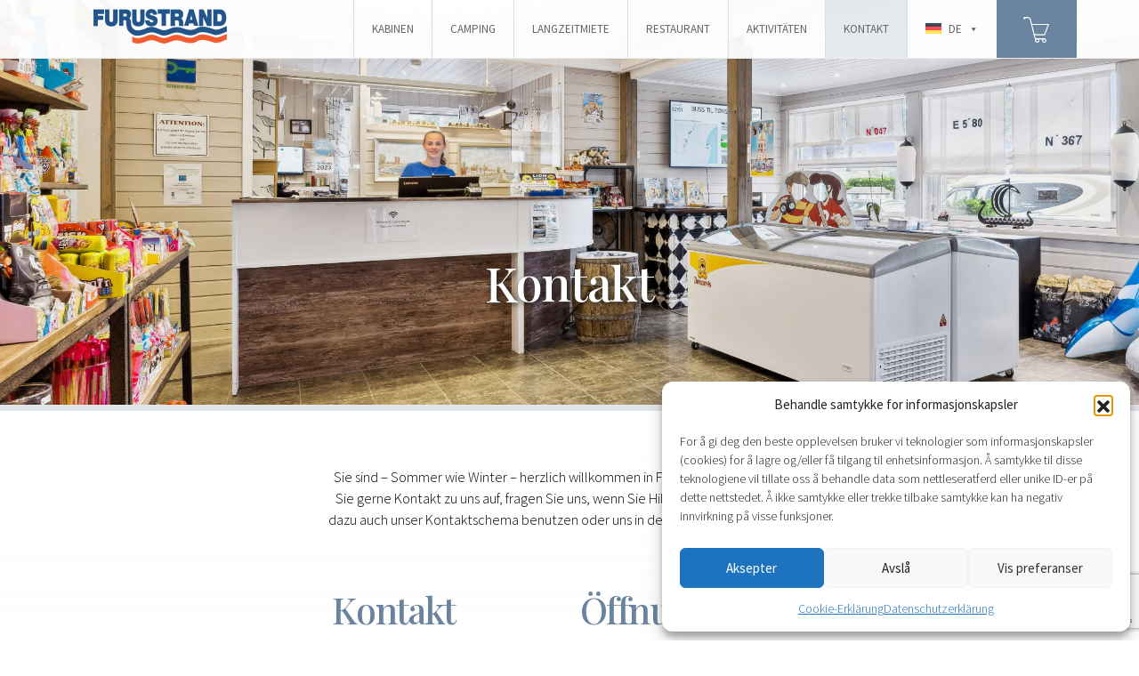

--- FILE ---
content_type: text/html; charset=UTF-8
request_url: https://furustrand.no/de/kontakt/
body_size: 29334
content:
<!DOCTYPE html>
<html lang="de-DE">
<head>
	<meta charset="UTF-8">
<script type="text/javascript">
/* <![CDATA[ */
var gform;gform||(document.addEventListener("gform_main_scripts_loaded",function(){gform.scriptsLoaded=!0}),document.addEventListener("gform/theme/scripts_loaded",function(){gform.themeScriptsLoaded=!0}),window.addEventListener("DOMContentLoaded",function(){gform.domLoaded=!0}),gform={domLoaded:!1,scriptsLoaded:!1,themeScriptsLoaded:!1,isFormEditor:()=>"function"==typeof InitializeEditor,callIfLoaded:function(o){return!(!gform.domLoaded||!gform.scriptsLoaded||!gform.themeScriptsLoaded&&!gform.isFormEditor()||(gform.isFormEditor()&&console.warn("The use of gform.initializeOnLoaded() is deprecated in the form editor context and will be removed in Gravity Forms 3.1."),o(),0))},initializeOnLoaded:function(o){gform.callIfLoaded(o)||(document.addEventListener("gform_main_scripts_loaded",()=>{gform.scriptsLoaded=!0,gform.callIfLoaded(o)}),document.addEventListener("gform/theme/scripts_loaded",()=>{gform.themeScriptsLoaded=!0,gform.callIfLoaded(o)}),window.addEventListener("DOMContentLoaded",()=>{gform.domLoaded=!0,gform.callIfLoaded(o)}))},hooks:{action:{},filter:{}},addAction:function(o,r,e,t){gform.addHook("action",o,r,e,t)},addFilter:function(o,r,e,t){gform.addHook("filter",o,r,e,t)},doAction:function(o){gform.doHook("action",o,arguments)},applyFilters:function(o){return gform.doHook("filter",o,arguments)},removeAction:function(o,r){gform.removeHook("action",o,r)},removeFilter:function(o,r,e){gform.removeHook("filter",o,r,e)},addHook:function(o,r,e,t,n){null==gform.hooks[o][r]&&(gform.hooks[o][r]=[]);var d=gform.hooks[o][r];null==n&&(n=r+"_"+d.length),gform.hooks[o][r].push({tag:n,callable:e,priority:t=null==t?10:t})},doHook:function(r,o,e){var t;if(e=Array.prototype.slice.call(e,1),null!=gform.hooks[r][o]&&((o=gform.hooks[r][o]).sort(function(o,r){return o.priority-r.priority}),o.forEach(function(o){"function"!=typeof(t=o.callable)&&(t=window[t]),"action"==r?t.apply(null,e):e[0]=t.apply(null,e)})),"filter"==r)return e[0]},removeHook:function(o,r,t,n){var e;null!=gform.hooks[o][r]&&(e=(e=gform.hooks[o][r]).filter(function(o,r,e){return!!(null!=n&&n!=o.tag||null!=t&&t!=o.priority)}),gform.hooks[o][r]=e)}});
/* ]]> */
</script>

	<meta name="viewport" content="width=device-width, initial-scale=1" />
	<link rel="profile" href="https://gmpg.org/xfn/11" />

	<title>Kontakt &#8211; Furustrand</title>
<meta name='robots' content='max-image-preview:large' />
<link rel="alternate" hreflang="en" href="https://furustrand.no/en/contact/" />
<link rel="alternate" hreflang="de" href="https://furustrand.no/de/kontakt/" />
<link rel="alternate" hreflang="no" href="https://furustrand.no/kontakt/" />
<link rel="alternate" hreflang="x-default" href="https://furustrand.no/kontakt/" />

<!-- Google Tag Manager for WordPress by gtm4wp.com -->
<script data-cfasync="false" data-pagespeed-no-defer>
	var gtm4wp_datalayer_name = "dataLayer";
	var dataLayer = dataLayer || [];
</script>
<!-- End Google Tag Manager for WordPress by gtm4wp.com --><link rel='dns-prefetch' href='//www.google.com' />
<link rel="alternate" type="application/rss+xml" title="Furustrand &raquo; Feed" href="https://furustrand.no/de/feed/" />
<link rel="alternate" type="application/rss+xml" title="Furustrand &raquo; Kommentar-Feed" href="https://furustrand.no/de/comments/feed/" />
<link rel="alternate" title="oEmbed (JSON)" type="application/json+oembed" href="https://furustrand.no/de/wp-json/oembed/1.0/embed?url=https%3A%2F%2Ffurustrand.no%2Fde%2Fkontakt%2F" />
<link rel="alternate" title="oEmbed (XML)" type="text/xml+oembed" href="https://furustrand.no/de/wp-json/oembed/1.0/embed?url=https%3A%2F%2Ffurustrand.no%2Fde%2Fkontakt%2F&#038;format=xml" />
<style id='wp-img-auto-sizes-contain-inline-css' type='text/css'>
img:is([sizes=auto i],[sizes^="auto," i]){contain-intrinsic-size:3000px 1500px}
/*# sourceURL=wp-img-auto-sizes-contain-inline-css */
</style>
<style id='wp-emoji-styles-inline-css' type='text/css'>

	img.wp-smiley, img.emoji {
		display: inline !important;
		border: none !important;
		box-shadow: none !important;
		height: 1em !important;
		width: 1em !important;
		margin: 0 0.07em !important;
		vertical-align: -0.1em !important;
		background: none !important;
		padding: 0 !important;
	}
/*# sourceURL=wp-emoji-styles-inline-css */
</style>
<link rel='stylesheet' id='wp-block-library-css' href='https://furustrand.no/wp-includes/css/dist/block-library/style.min.css?ver=6.9' type='text/css' media='all' />
<style id='wp-block-image-inline-css' type='text/css'>
.wp-block-image>a,.wp-block-image>figure>a{display:inline-block}.wp-block-image img{box-sizing:border-box;height:auto;max-width:100%;vertical-align:bottom}@media not (prefers-reduced-motion){.wp-block-image img.hide{visibility:hidden}.wp-block-image img.show{animation:show-content-image .4s}}.wp-block-image[style*=border-radius] img,.wp-block-image[style*=border-radius]>a{border-radius:inherit}.wp-block-image.has-custom-border img{box-sizing:border-box}.wp-block-image.aligncenter{text-align:center}.wp-block-image.alignfull>a,.wp-block-image.alignwide>a{width:100%}.wp-block-image.alignfull img,.wp-block-image.alignwide img{height:auto;width:100%}.wp-block-image .aligncenter,.wp-block-image .alignleft,.wp-block-image .alignright,.wp-block-image.aligncenter,.wp-block-image.alignleft,.wp-block-image.alignright{display:table}.wp-block-image .aligncenter>figcaption,.wp-block-image .alignleft>figcaption,.wp-block-image .alignright>figcaption,.wp-block-image.aligncenter>figcaption,.wp-block-image.alignleft>figcaption,.wp-block-image.alignright>figcaption{caption-side:bottom;display:table-caption}.wp-block-image .alignleft{float:left;margin:.5em 1em .5em 0}.wp-block-image .alignright{float:right;margin:.5em 0 .5em 1em}.wp-block-image .aligncenter{margin-left:auto;margin-right:auto}.wp-block-image :where(figcaption){margin-bottom:1em;margin-top:.5em}.wp-block-image.is-style-circle-mask img{border-radius:9999px}@supports ((-webkit-mask-image:none) or (mask-image:none)) or (-webkit-mask-image:none){.wp-block-image.is-style-circle-mask img{border-radius:0;-webkit-mask-image:url('data:image/svg+xml;utf8,<svg viewBox="0 0 100 100" xmlns="http://www.w3.org/2000/svg"><circle cx="50" cy="50" r="50"/></svg>');mask-image:url('data:image/svg+xml;utf8,<svg viewBox="0 0 100 100" xmlns="http://www.w3.org/2000/svg"><circle cx="50" cy="50" r="50"/></svg>');mask-mode:alpha;-webkit-mask-position:center;mask-position:center;-webkit-mask-repeat:no-repeat;mask-repeat:no-repeat;-webkit-mask-size:contain;mask-size:contain}}:root :where(.wp-block-image.is-style-rounded img,.wp-block-image .is-style-rounded img){border-radius:9999px}.wp-block-image figure{margin:0}.wp-lightbox-container{display:flex;flex-direction:column;position:relative}.wp-lightbox-container img{cursor:zoom-in}.wp-lightbox-container img:hover+button{opacity:1}.wp-lightbox-container button{align-items:center;backdrop-filter:blur(16px) saturate(180%);background-color:#5a5a5a40;border:none;border-radius:4px;cursor:zoom-in;display:flex;height:20px;justify-content:center;opacity:0;padding:0;position:absolute;right:16px;text-align:center;top:16px;width:20px;z-index:100}@media not (prefers-reduced-motion){.wp-lightbox-container button{transition:opacity .2s ease}}.wp-lightbox-container button:focus-visible{outline:3px auto #5a5a5a40;outline:3px auto -webkit-focus-ring-color;outline-offset:3px}.wp-lightbox-container button:hover{cursor:pointer;opacity:1}.wp-lightbox-container button:focus{opacity:1}.wp-lightbox-container button:focus,.wp-lightbox-container button:hover,.wp-lightbox-container button:not(:hover):not(:active):not(.has-background){background-color:#5a5a5a40;border:none}.wp-lightbox-overlay{box-sizing:border-box;cursor:zoom-out;height:100vh;left:0;overflow:hidden;position:fixed;top:0;visibility:hidden;width:100%;z-index:100000}.wp-lightbox-overlay .close-button{align-items:center;cursor:pointer;display:flex;justify-content:center;min-height:40px;min-width:40px;padding:0;position:absolute;right:calc(env(safe-area-inset-right) + 16px);top:calc(env(safe-area-inset-top) + 16px);z-index:5000000}.wp-lightbox-overlay .close-button:focus,.wp-lightbox-overlay .close-button:hover,.wp-lightbox-overlay .close-button:not(:hover):not(:active):not(.has-background){background:none;border:none}.wp-lightbox-overlay .lightbox-image-container{height:var(--wp--lightbox-container-height);left:50%;overflow:hidden;position:absolute;top:50%;transform:translate(-50%,-50%);transform-origin:top left;width:var(--wp--lightbox-container-width);z-index:9999999999}.wp-lightbox-overlay .wp-block-image{align-items:center;box-sizing:border-box;display:flex;height:100%;justify-content:center;margin:0;position:relative;transform-origin:0 0;width:100%;z-index:3000000}.wp-lightbox-overlay .wp-block-image img{height:var(--wp--lightbox-image-height);min-height:var(--wp--lightbox-image-height);min-width:var(--wp--lightbox-image-width);width:var(--wp--lightbox-image-width)}.wp-lightbox-overlay .wp-block-image figcaption{display:none}.wp-lightbox-overlay button{background:none;border:none}.wp-lightbox-overlay .scrim{background-color:#fff;height:100%;opacity:.9;position:absolute;width:100%;z-index:2000000}.wp-lightbox-overlay.active{visibility:visible}@media not (prefers-reduced-motion){.wp-lightbox-overlay.active{animation:turn-on-visibility .25s both}.wp-lightbox-overlay.active img{animation:turn-on-visibility .35s both}.wp-lightbox-overlay.show-closing-animation:not(.active){animation:turn-off-visibility .35s both}.wp-lightbox-overlay.show-closing-animation:not(.active) img{animation:turn-off-visibility .25s both}.wp-lightbox-overlay.zoom.active{animation:none;opacity:1;visibility:visible}.wp-lightbox-overlay.zoom.active .lightbox-image-container{animation:lightbox-zoom-in .4s}.wp-lightbox-overlay.zoom.active .lightbox-image-container img{animation:none}.wp-lightbox-overlay.zoom.active .scrim{animation:turn-on-visibility .4s forwards}.wp-lightbox-overlay.zoom.show-closing-animation:not(.active){animation:none}.wp-lightbox-overlay.zoom.show-closing-animation:not(.active) .lightbox-image-container{animation:lightbox-zoom-out .4s}.wp-lightbox-overlay.zoom.show-closing-animation:not(.active) .lightbox-image-container img{animation:none}.wp-lightbox-overlay.zoom.show-closing-animation:not(.active) .scrim{animation:turn-off-visibility .4s forwards}}@keyframes show-content-image{0%{visibility:hidden}99%{visibility:hidden}to{visibility:visible}}@keyframes turn-on-visibility{0%{opacity:0}to{opacity:1}}@keyframes turn-off-visibility{0%{opacity:1;visibility:visible}99%{opacity:0;visibility:visible}to{opacity:0;visibility:hidden}}@keyframes lightbox-zoom-in{0%{transform:translate(calc((-100vw + var(--wp--lightbox-scrollbar-width))/2 + var(--wp--lightbox-initial-left-position)),calc(-50vh + var(--wp--lightbox-initial-top-position))) scale(var(--wp--lightbox-scale))}to{transform:translate(-50%,-50%) scale(1)}}@keyframes lightbox-zoom-out{0%{transform:translate(-50%,-50%) scale(1);visibility:visible}99%{visibility:visible}to{transform:translate(calc((-100vw + var(--wp--lightbox-scrollbar-width))/2 + var(--wp--lightbox-initial-left-position)),calc(-50vh + var(--wp--lightbox-initial-top-position))) scale(var(--wp--lightbox-scale));visibility:hidden}}
/*# sourceURL=https://furustrand.no/wp-includes/blocks/image/style.min.css */
</style>
<style id='wp-block-paragraph-inline-css' type='text/css'>
.is-small-text{font-size:.875em}.is-regular-text{font-size:1em}.is-large-text{font-size:2.25em}.is-larger-text{font-size:3em}.has-drop-cap:not(:focus):first-letter{float:left;font-size:8.4em;font-style:normal;font-weight:100;line-height:.68;margin:.05em .1em 0 0;text-transform:uppercase}body.rtl .has-drop-cap:not(:focus):first-letter{float:none;margin-left:.1em}p.has-drop-cap.has-background{overflow:hidden}:root :where(p.has-background){padding:1.25em 2.375em}:where(p.has-text-color:not(.has-link-color)) a{color:inherit}p.has-text-align-left[style*="writing-mode:vertical-lr"],p.has-text-align-right[style*="writing-mode:vertical-rl"]{rotate:180deg}
/*# sourceURL=https://furustrand.no/wp-includes/blocks/paragraph/style.min.css */
</style>
<style id='global-styles-inline-css' type='text/css'>
:root{--wp--preset--aspect-ratio--square: 1;--wp--preset--aspect-ratio--4-3: 4/3;--wp--preset--aspect-ratio--3-4: 3/4;--wp--preset--aspect-ratio--3-2: 3/2;--wp--preset--aspect-ratio--2-3: 2/3;--wp--preset--aspect-ratio--16-9: 16/9;--wp--preset--aspect-ratio--9-16: 9/16;--wp--preset--color--black: #000000;--wp--preset--color--cyan-bluish-gray: #abb8c3;--wp--preset--color--white: #ffffff;--wp--preset--color--pale-pink: #f78da7;--wp--preset--color--vivid-red: #cf2e2e;--wp--preset--color--luminous-vivid-orange: #ff6900;--wp--preset--color--luminous-vivid-amber: #fcb900;--wp--preset--color--light-green-cyan: #7bdcb5;--wp--preset--color--vivid-green-cyan: #00d084;--wp--preset--color--pale-cyan-blue: #8ed1fc;--wp--preset--color--vivid-cyan-blue: #0693e3;--wp--preset--color--vivid-purple: #9b51e0;--wp--preset--gradient--vivid-cyan-blue-to-vivid-purple: linear-gradient(135deg,rgb(6,147,227) 0%,rgb(155,81,224) 100%);--wp--preset--gradient--light-green-cyan-to-vivid-green-cyan: linear-gradient(135deg,rgb(122,220,180) 0%,rgb(0,208,130) 100%);--wp--preset--gradient--luminous-vivid-amber-to-luminous-vivid-orange: linear-gradient(135deg,rgb(252,185,0) 0%,rgb(255,105,0) 100%);--wp--preset--gradient--luminous-vivid-orange-to-vivid-red: linear-gradient(135deg,rgb(255,105,0) 0%,rgb(207,46,46) 100%);--wp--preset--gradient--very-light-gray-to-cyan-bluish-gray: linear-gradient(135deg,rgb(238,238,238) 0%,rgb(169,184,195) 100%);--wp--preset--gradient--cool-to-warm-spectrum: linear-gradient(135deg,rgb(74,234,220) 0%,rgb(151,120,209) 20%,rgb(207,42,186) 40%,rgb(238,44,130) 60%,rgb(251,105,98) 80%,rgb(254,248,76) 100%);--wp--preset--gradient--blush-light-purple: linear-gradient(135deg,rgb(255,206,236) 0%,rgb(152,150,240) 100%);--wp--preset--gradient--blush-bordeaux: linear-gradient(135deg,rgb(254,205,165) 0%,rgb(254,45,45) 50%,rgb(107,0,62) 100%);--wp--preset--gradient--luminous-dusk: linear-gradient(135deg,rgb(255,203,112) 0%,rgb(199,81,192) 50%,rgb(65,88,208) 100%);--wp--preset--gradient--pale-ocean: linear-gradient(135deg,rgb(255,245,203) 0%,rgb(182,227,212) 50%,rgb(51,167,181) 100%);--wp--preset--gradient--electric-grass: linear-gradient(135deg,rgb(202,248,128) 0%,rgb(113,206,126) 100%);--wp--preset--gradient--midnight: linear-gradient(135deg,rgb(2,3,129) 0%,rgb(40,116,252) 100%);--wp--preset--font-size--small: 13px;--wp--preset--font-size--medium: 20px;--wp--preset--font-size--large: 36px;--wp--preset--font-size--x-large: 42px;--wp--preset--spacing--20: 0.44rem;--wp--preset--spacing--30: 0.67rem;--wp--preset--spacing--40: 1rem;--wp--preset--spacing--50: 1.5rem;--wp--preset--spacing--60: 2.25rem;--wp--preset--spacing--70: 3.38rem;--wp--preset--spacing--80: 5.06rem;--wp--preset--shadow--natural: 6px 6px 9px rgba(0, 0, 0, 0.2);--wp--preset--shadow--deep: 12px 12px 50px rgba(0, 0, 0, 0.4);--wp--preset--shadow--sharp: 6px 6px 0px rgba(0, 0, 0, 0.2);--wp--preset--shadow--outlined: 6px 6px 0px -3px rgb(255, 255, 255), 6px 6px rgb(0, 0, 0);--wp--preset--shadow--crisp: 6px 6px 0px rgb(0, 0, 0);}:where(.is-layout-flex){gap: 0.5em;}:where(.is-layout-grid){gap: 0.5em;}body .is-layout-flex{display: flex;}.is-layout-flex{flex-wrap: wrap;align-items: center;}.is-layout-flex > :is(*, div){margin: 0;}body .is-layout-grid{display: grid;}.is-layout-grid > :is(*, div){margin: 0;}:where(.wp-block-columns.is-layout-flex){gap: 2em;}:where(.wp-block-columns.is-layout-grid){gap: 2em;}:where(.wp-block-post-template.is-layout-flex){gap: 1.25em;}:where(.wp-block-post-template.is-layout-grid){gap: 1.25em;}.has-black-color{color: var(--wp--preset--color--black) !important;}.has-cyan-bluish-gray-color{color: var(--wp--preset--color--cyan-bluish-gray) !important;}.has-white-color{color: var(--wp--preset--color--white) !important;}.has-pale-pink-color{color: var(--wp--preset--color--pale-pink) !important;}.has-vivid-red-color{color: var(--wp--preset--color--vivid-red) !important;}.has-luminous-vivid-orange-color{color: var(--wp--preset--color--luminous-vivid-orange) !important;}.has-luminous-vivid-amber-color{color: var(--wp--preset--color--luminous-vivid-amber) !important;}.has-light-green-cyan-color{color: var(--wp--preset--color--light-green-cyan) !important;}.has-vivid-green-cyan-color{color: var(--wp--preset--color--vivid-green-cyan) !important;}.has-pale-cyan-blue-color{color: var(--wp--preset--color--pale-cyan-blue) !important;}.has-vivid-cyan-blue-color{color: var(--wp--preset--color--vivid-cyan-blue) !important;}.has-vivid-purple-color{color: var(--wp--preset--color--vivid-purple) !important;}.has-black-background-color{background-color: var(--wp--preset--color--black) !important;}.has-cyan-bluish-gray-background-color{background-color: var(--wp--preset--color--cyan-bluish-gray) !important;}.has-white-background-color{background-color: var(--wp--preset--color--white) !important;}.has-pale-pink-background-color{background-color: var(--wp--preset--color--pale-pink) !important;}.has-vivid-red-background-color{background-color: var(--wp--preset--color--vivid-red) !important;}.has-luminous-vivid-orange-background-color{background-color: var(--wp--preset--color--luminous-vivid-orange) !important;}.has-luminous-vivid-amber-background-color{background-color: var(--wp--preset--color--luminous-vivid-amber) !important;}.has-light-green-cyan-background-color{background-color: var(--wp--preset--color--light-green-cyan) !important;}.has-vivid-green-cyan-background-color{background-color: var(--wp--preset--color--vivid-green-cyan) !important;}.has-pale-cyan-blue-background-color{background-color: var(--wp--preset--color--pale-cyan-blue) !important;}.has-vivid-cyan-blue-background-color{background-color: var(--wp--preset--color--vivid-cyan-blue) !important;}.has-vivid-purple-background-color{background-color: var(--wp--preset--color--vivid-purple) !important;}.has-black-border-color{border-color: var(--wp--preset--color--black) !important;}.has-cyan-bluish-gray-border-color{border-color: var(--wp--preset--color--cyan-bluish-gray) !important;}.has-white-border-color{border-color: var(--wp--preset--color--white) !important;}.has-pale-pink-border-color{border-color: var(--wp--preset--color--pale-pink) !important;}.has-vivid-red-border-color{border-color: var(--wp--preset--color--vivid-red) !important;}.has-luminous-vivid-orange-border-color{border-color: var(--wp--preset--color--luminous-vivid-orange) !important;}.has-luminous-vivid-amber-border-color{border-color: var(--wp--preset--color--luminous-vivid-amber) !important;}.has-light-green-cyan-border-color{border-color: var(--wp--preset--color--light-green-cyan) !important;}.has-vivid-green-cyan-border-color{border-color: var(--wp--preset--color--vivid-green-cyan) !important;}.has-pale-cyan-blue-border-color{border-color: var(--wp--preset--color--pale-cyan-blue) !important;}.has-vivid-cyan-blue-border-color{border-color: var(--wp--preset--color--vivid-cyan-blue) !important;}.has-vivid-purple-border-color{border-color: var(--wp--preset--color--vivid-purple) !important;}.has-vivid-cyan-blue-to-vivid-purple-gradient-background{background: var(--wp--preset--gradient--vivid-cyan-blue-to-vivid-purple) !important;}.has-light-green-cyan-to-vivid-green-cyan-gradient-background{background: var(--wp--preset--gradient--light-green-cyan-to-vivid-green-cyan) !important;}.has-luminous-vivid-amber-to-luminous-vivid-orange-gradient-background{background: var(--wp--preset--gradient--luminous-vivid-amber-to-luminous-vivid-orange) !important;}.has-luminous-vivid-orange-to-vivid-red-gradient-background{background: var(--wp--preset--gradient--luminous-vivid-orange-to-vivid-red) !important;}.has-very-light-gray-to-cyan-bluish-gray-gradient-background{background: var(--wp--preset--gradient--very-light-gray-to-cyan-bluish-gray) !important;}.has-cool-to-warm-spectrum-gradient-background{background: var(--wp--preset--gradient--cool-to-warm-spectrum) !important;}.has-blush-light-purple-gradient-background{background: var(--wp--preset--gradient--blush-light-purple) !important;}.has-blush-bordeaux-gradient-background{background: var(--wp--preset--gradient--blush-bordeaux) !important;}.has-luminous-dusk-gradient-background{background: var(--wp--preset--gradient--luminous-dusk) !important;}.has-pale-ocean-gradient-background{background: var(--wp--preset--gradient--pale-ocean) !important;}.has-electric-grass-gradient-background{background: var(--wp--preset--gradient--electric-grass) !important;}.has-midnight-gradient-background{background: var(--wp--preset--gradient--midnight) !important;}.has-small-font-size{font-size: var(--wp--preset--font-size--small) !important;}.has-medium-font-size{font-size: var(--wp--preset--font-size--medium) !important;}.has-large-font-size{font-size: var(--wp--preset--font-size--large) !important;}.has-x-large-font-size{font-size: var(--wp--preset--font-size--x-large) !important;}
/*# sourceURL=global-styles-inline-css */
</style>

<style id='classic-theme-styles-inline-css' type='text/css'>
/*! This file is auto-generated */
.wp-block-button__link{color:#fff;background-color:#32373c;border-radius:9999px;box-shadow:none;text-decoration:none;padding:calc(.667em + 2px) calc(1.333em + 2px);font-size:1.125em}.wp-block-file__button{background:#32373c;color:#fff;text-decoration:none}
/*# sourceURL=/wp-includes/css/classic-themes.min.css */
</style>
<link rel='stylesheet' id='leaflet-css-css' href='https://furustrand.no/wp-content/plugins/meow-lightbox/app/style.min.css?ver=1763454605' type='text/css' media='all' />
<link rel='stylesheet' id='wpml-menu-item-0-css' href='https://furustrand.no/wp-content/plugins/sitepress-multilingual-cms/templates/language-switchers/menu-item/style.min.css?ver=1' type='text/css' media='all' />
<link rel='stylesheet' id='cmplz-general-css' href='https://furustrand.no/wp-content/plugins/complianz-gdpr/assets/css/cookieblocker.min.css?ver=1763454586' type='text/css' media='all' />
<link rel='stylesheet' id='awb-css' href='https://furustrand.no/wp-content/plugins/advanced-backgrounds/assets/awb/awb.min.css?ver=1.12.7' type='text/css' media='all' />
<link rel='stylesheet' id='megamenu-css' href='https://furustrand.no/wp-content/uploads/maxmegamenu/style_de.css?ver=bf6971' type='text/css' media='all' />
<link rel='stylesheet' id='dashicons-css' href='https://furustrand.no/wp-includes/css/dashicons.min.css?ver=6.9' type='text/css' media='all' />
<link rel='stylesheet' id='bootstrap-css-css' href='https://furustrand.no/wp-content/themes/akatombo-normal/inc/bootstrap.min.css?ver=6.9' type='text/css' media='all' />
<link rel='stylesheet' id='akatombo-style-css' href='https://furustrand.no/wp-content/themes/akatombo-normal/style.css?ver=1685606168' type='text/css' media='all' />
<link rel='stylesheet' id='fontawsome-css-css' href='https://furustrand.no/wp-content/themes/akatombo-normal/inc/fontawesome//css/all.css?ver=6.9' type='text/css' media='all' />
<link rel='stylesheet' id='flexslider-css-css' href='https://furustrand.no/wp-content/themes/akatombo-normal/inc/flexslider/flexslider.css?ver=6.9' type='text/css' media='all' />
<link rel='stylesheet' id='AOS_animate-css' href='https://furustrand.no/wp-content/themes/akatombo-normal/inc/aos/aos.css' type='text/css' media='all' />
<link rel='stylesheet' id='visbook-css' href='https://furustrand.no/wp-content/plugins/visbook/app/index.css?ver=2.0.14' type='text/css' media='all' />
<script type="text/javascript" id="wpml-cookie-js-extra">
/* <![CDATA[ */
var wpml_cookies = {"wp-wpml_current_language":{"value":"de","expires":1,"path":"/"}};
var wpml_cookies = {"wp-wpml_current_language":{"value":"de","expires":1,"path":"/"}};
//# sourceURL=wpml-cookie-js-extra
/* ]]> */
</script>
<script type="text/javascript" src="https://furustrand.no/wp-content/plugins/sitepress-multilingual-cms/res/js/cookies/language-cookie.js?ver=485900" id="wpml-cookie-js" defer="defer" data-wp-strategy="defer"></script>
<script type="text/javascript" src="https://furustrand.no/wp-includes/js/dist/hooks.min.js?ver=dd5603f07f9220ed27f1" id="wp-hooks-js"></script>
<script type="text/javascript" src="https://furustrand.no/wp-includes/js/dist/i18n.min.js?ver=c26c3dc7bed366793375" id="wp-i18n-js"></script>
<script type="text/javascript" id="wp-i18n-js-after">
/* <![CDATA[ */
wp.i18n.setLocaleData( { 'text direction\u0004ltr': [ 'ltr' ] } );
//# sourceURL=wp-i18n-js-after
/* ]]> */
</script>
<script type="text/javascript" id="mwl-build-js-js-extra">
/* <![CDATA[ */
var mwl_settings = {"api_url":"https://furustrand.no/de/wp-json/meow-lightbox/v1/","rest_nonce":"71a64e847e","plugin_url":"https://furustrand.no/wp-content/plugins/meow-lightbox/classes/","settings":{"rtf_slider_fix":false,"engine":"default","backdrop_opacity":85,"theme":"light","orientation":"auto","selector":".entry-content, .gallery, .mgl-gallery, .wp-block-gallery","selector_ahead":false,"deep_linking":false,"deep_linking_slug":"mwl","social_sharing":false,"social_sharing_facebook":true,"social_sharing_twitter":true,"social_sharing_pinterest":true,"separate_galleries":false,"disable_arrows_on_mobile":false,"animation_toggle":"none","animation_speed":"normal","low_res_placeholder":false,"wordpress_big_image":false,"right_click_protection":false,"magnification":true,"full_screen":true,"anti_selector":".blog, .archive, .emoji, .attachment-post-image, .no-lightbox","preloading":false,"download_link":false,"caption_source":"caption","caption_ellipsis":true,"exif":{"title":"","caption":"","camera":"","lens":"","date":false,"date_timezone":false,"shutter_speed":"","aperture":"","focal_length":"","iso":"","keywords":false},"slideshow":{"enabled":false,"timer":3000},"map":{"enabled":false}}};
//# sourceURL=mwl-build-js-js-extra
/* ]]> */
</script>
<script type="text/javascript" src="https://furustrand.no/wp-content/plugins/meow-lightbox/app/lightbox.js?ver=1763454605" id="mwl-build-js-js"></script>
<script type="text/javascript" src="https://furustrand.no/wp-includes/js/jquery/jquery.min.js?ver=3.7.1" id="jquery-core-js"></script>
<script type="text/javascript" src="https://furustrand.no/wp-includes/js/jquery/jquery-migrate.min.js?ver=3.4.1" id="jquery-migrate-js"></script>
<script type="text/javascript" src="https://furustrand.no/wp-content/themes/akatombo-normal/inc/bootstrap.bundle.min.js?ver=6.9" id="bootstrap-js-js"></script>
<link rel="https://api.w.org/" href="https://furustrand.no/de/wp-json/" /><link rel="alternate" title="JSON" type="application/json" href="https://furustrand.no/de/wp-json/wp/v2/pages/386" /><link rel="EditURI" type="application/rsd+xml" title="RSD" href="https://furustrand.no/xmlrpc.php?rsd" />
<meta name="generator" content="WordPress 6.9" />
<link rel="canonical" href="https://furustrand.no/de/kontakt/" />
<link rel='shortlink' href='https://furustrand.no/de/?p=386' />
<meta name="generator" content="WPML ver:4.8.5 stt:1,3,38;" />
			<style>.cmplz-hidden {
					display: none !important;
				}</style>
<!-- Google Tag Manager for WordPress by gtm4wp.com -->
<!-- GTM Container placement set to off -->
<script data-cfasync="false" data-pagespeed-no-defer type="text/javascript">
	var dataLayer_content = {"pagePostType":"page","pagePostType2":"single-page","pagePostAuthor":"akatombo"};
	dataLayer.push( dataLayer_content );
</script>
<script data-cfasync="false" data-pagespeed-no-defer type="text/javascript">
	console.warn && console.warn("[GTM4WP] Google Tag Manager container code placement set to OFF !!!");
	console.warn && console.warn("[GTM4WP] Data layer codes are active but GTM container must be loaded using custom coding !!!");
</script>
<!-- End Google Tag Manager for WordPress by gtm4wp.com --><link rel="icon" href="https://furustrand.no/wp-content/uploads/2023/03/favicon-32x32-1.png" sizes="32x32" />
<link rel="icon" href="https://furustrand.no/wp-content/uploads/2023/03/favicon-32x32-1.png" sizes="192x192" />
<link rel="apple-touch-icon" href="https://furustrand.no/wp-content/uploads/2023/03/favicon-32x32-1.png" />
<meta name="msapplication-TileImage" content="https://furustrand.no/wp-content/uploads/2023/03/favicon-32x32-1.png" />
		<style type="text/css" id="wp-custom-css">
			.gfield_required_text {
	color: grey!important;
	font-style: unset!important;
}

.content-area .text-center ul {
	display: block;
	margin: 20px auto;
	width: 300px;
	text-align: left;
}

/* Styling of Complianz Cookie Consent */
#cmplz-cookies-overview .cmplz-dropdown a, #cmplz-cookies-overview .cmplz-dropdown p, #cmplz-document .cmplz-dropdown a, #cmplz-document .cmplz-dropdown p, #cmplz-document li, #cmplz-document p, #cmplz-document td, .editor-styles-wrapper .cmplz-unlinked-mode .cmplz-dropdown a, .editor-styles-wrapper .cmplz-unlinked-mode .cmplz-dropdown p, .editor-styles-wrapper .cmplz-unlinked-mode li, .editor-styles-wrapper .cmplz-unlinked-mode p, .editor-styles-wrapper .cmplz-unlinked-mode td {font-size: 1.2em;}

/* Styling icons */
.icons-booking {float: left; padding: 5%;}
.icons-booking-table {margin-top:10px;}
@media screen and (max-width: 768px) {
}

.wpml-ls-flag {
	display: inline-block;
	margin-top: -3px!important;
}

.card-body {
	padding-top: 10px;
	padding-bottom: 5px;
}

.visbook-single {
	margin-top: 70px;
	padding-bottom: 70px;
}

.video-wrapper {
  position: relative;
  width: 100%;
  padding-bottom: 56.25%; /* 16:9 ratio */
  height: 0;
  overflow: hidden;
}

.video-wrapper iframe {
  position: absolute;
  top: 0;
  left: 0;
  width: 100%;
  height: 100%;
}


.wp-block-embed-youtube iframe {
  width: 100%;
  height: auto;
  aspect-ratio: 16 / 9;
  display: block;
}
.checkout .btn-group button:last-child {
    display: none;
}
		</style>
		    <style>
        swiper-container {
          --swiper-navigation-color: white;
        }
          .swiper-button-next, .swiper-button-prev {
            color: red!important;
          }
          .swiper, swiper-container {
            max-width: 100%;
          }
          .swiper-image {
            width: 100%;
            height: auto;
            object-fit: cover;
          }
    </style>
    <style type="text/css">/** Mega Menu CSS: fs **/</style>
<link rel='stylesheet' id='gform_basic-css' href='https://furustrand.no/wp-content/plugins/gravityforms/assets/css/dist/basic.min.css?ver=2.9.26' type='text/css' media='all' />
<link rel='stylesheet' id='gform_theme_components-css' href='https://furustrand.no/wp-content/plugins/gravityforms/assets/css/dist/theme-components.min.css?ver=2.9.26' type='text/css' media='all' />
<link rel='stylesheet' id='gform_theme-css' href='https://furustrand.no/wp-content/plugins/gravityforms/assets/css/dist/theme.min.css?ver=2.9.26' type='text/css' media='all' />
</head>
<body data-cmplz=1 class="wp-singular page-template page-template-template-kontakt page-template-template-kontakt-php page page-id-386 wp-custom-logo wp-theme-akatombo-normal mega-menu-akatombo-main-menu"><script type="application/javascript" id="mwl-data-script">
var mwl_data = {"256":{"success":true,"file":"https:\/\/furustrand.no\/wp-content\/uploads\/2023\/03\/furustrand_logo_mod1.png","file_srcset":false,"file_sizes":"(max-width: 300px) 100vw, 300px","dimension":{"width":300,"height":78},"download_link":"https:\/\/furustrand.no\/wp-content\/uploads\/2023\/03\/furustrand_logo_mod1.png","data":{"id":256,"title":"furustrand_logo_mod1","caption":"","description":"","alt_text":"","gps":"N\/A","copyright":"N\/A","camera":"N\/A","date":"","lens":"N\/A","aperture":"N\/A","focal_length":"N\/A","iso":"N\/A","shutter_speed":"N\/A","keywords":"N\/A"}},"78":{"success":true,"file":"https:\/\/furustrand.no\/wp-content\/uploads\/2023\/03\/logo-white.png","file_srcset":"https:\/\/furustrand.no\/wp-content\/uploads\/2023\/03\/logo-white.png 350w, https:\/\/furustrand.no\/wp-content\/uploads\/2023\/03\/logo-white-300x84.png 300w","file_sizes":"(max-width: 350px) 100vw, 350px","dimension":{"width":350,"height":98},"download_link":"https:\/\/furustrand.no\/wp-content\/uploads\/2023\/03\/logo-white.png","data":{"id":78,"title":"logo-white","caption":"","description":"","alt_text":"","gps":"N\/A","copyright":"N\/A","camera":"N\/A","date":"","lens":"N\/A","aperture":"N\/A","focal_length":"N\/A","iso":"N\/A","shutter_speed":"N\/A","keywords":"N\/A"}},"1331":{"success":true,"file":"https:\/\/furustrand.no\/wp-content\/uploads\/2025\/03\/Baerekraftig-Reisemal_Bokmal_U-Undertekst_NegativKLIPPET2.png","file_srcset":"https:\/\/furustrand.no\/wp-content\/uploads\/2025\/03\/Baerekraftig-Reisemal_Bokmal_U-Undertekst_NegativKLIPPET2.png 1036w, https:\/\/furustrand.no\/wp-content\/uploads\/2025\/03\/Baerekraftig-Reisemal_Bokmal_U-Undertekst_NegativKLIPPET2-300x103.png 300w, https:\/\/furustrand.no\/wp-content\/uploads\/2025\/03\/Baerekraftig-Reisemal_Bokmal_U-Undertekst_NegativKLIPPET2-1024x350.png 1024w, https:\/\/furustrand.no\/wp-content\/uploads\/2025\/03\/Baerekraftig-Reisemal_Bokmal_U-Undertekst_NegativKLIPPET2-768x262.png 768w","file_sizes":"(max-width: 1036px) 100vw, 1036px","dimension":{"width":1036,"height":354},"download_link":"https:\/\/furustrand.no\/wp-content\/uploads\/2025\/03\/Baerekraftig-Reisemal_Bokmal_U-Undertekst_NegativKLIPPET2.png","data":{"id":1331,"title":"B\u00e6rekraftig Reisem\u00e5l_Bokm\u00e5l_U Undertekst_NegativKLIPPET2","caption":"","description":"","alt_text":"","gps":"N\/A","copyright":"N\/A","camera":"N\/A","date":"","lens":"N\/A","aperture":"N\/A","focal_length":"N\/A","iso":"N\/A","shutter_speed":"N\/A","keywords":"N\/A"}},"1399":{"success":true,"file":"https:\/\/furustrand.no\/wp-content\/uploads\/2025\/05\/greenkey_rgb.jpg","file_srcset":"https:\/\/furustrand.no\/wp-content\/uploads\/2025\/05\/greenkey_rgb.jpg 496w, https:\/\/furustrand.no\/wp-content\/uploads\/2025\/05\/greenkey_rgb-236x300.jpg 236w","file_sizes":"(max-width: 496px) 100vw, 496px","dimension":{"width":496,"height":630},"download_link":"https:\/\/furustrand.no\/wp-content\/uploads\/2025\/05\/greenkey_rgb.jpg","data":{"id":1399,"title":"greenkey_rgb","caption":"","description":"","alt_text":"","gps":"N\/A","copyright":"N\/A","camera":"N\/A","date":"","lens":"N\/A","aperture":"N\/A","focal_length":"N\/A","iso":"N\/A","shutter_speed":"N\/A","keywords":"N\/A"}}};
</script>

	     <div id="visbook-entry-cart-modal"></div>
    	<div id="page" class="site" style="margin-top: -30px;">
		<header>
		    <div class="fixed-top main-menu">
		      <div class="container-fluid">
		        <div class="row justify-content-center">
		          <div class="col-4 col-md-3 col-lg-2 pt-1 pt-sm-0 pl-lg-5 text-end">
		          	<a href="https://furustrand.no/de/">
																	<a href="https://furustrand.no/de/" class="custom-logo-link" rel="home"><img width="300" height="78" src="https://furustrand.no/wp-content/uploads/2023/03/furustrand_logo_mod1.png" class="custom-logo wp-image-256" alt="Furustrand" decoding="async" data-mwl-img-id="256" /></a>								</a>
		          </div>
		          <div class="col-5 col-md-7 col-lg-8 px-0 pt-2 pt-xl-0">
		            <div id="mega-menu-wrap-akatombo_main_menu" class="mega-menu-wrap"><div class="mega-menu-toggle"><div class="mega-toggle-blocks-left"></div><div class="mega-toggle-blocks-center"></div><div class="mega-toggle-blocks-right"><div class='mega-toggle-block mega-menu-toggle-animated-block mega-toggle-block-0' id='mega-toggle-block-0'><button aria-label="Toggle Menu" class="mega-toggle-animated mega-toggle-animated-slider" type="button" aria-expanded="false">
                  <span class="mega-toggle-animated-box">
                    <span class="mega-toggle-animated-inner"></span>
                  </span>
                </button></div></div></div><ul id="mega-menu-akatombo_main_menu" class="mega-menu max-mega-menu mega-menu-horizontal mega-no-js" data-event="hover_intent" data-effect="fade_up" data-effect-speed="200" data-effect-mobile="slide_left" data-effect-speed-mobile="400" data-mobile-force-width="page" data-second-click="go" data-document-click="collapse" data-vertical-behaviour="standard" data-breakpoint="1200" data-unbind="true" data-mobile-state="collapse_all" data-mobile-direction="vertical" data-hover-intent-timeout="300" data-hover-intent-interval="100"><li class="mega-menu-item mega-menu-item-type-post_type mega-menu-item-object-page mega-align-bottom-left mega-menu-flyout mega-menu-item-603" id="mega-menu-item-603"><a class="mega-menu-link" href="https://furustrand.no/de/buchung/" tabindex="0">Kabinen</a></li><li class="mega-menu-item mega-menu-item-type-post_type mega-menu-item-object-page mega-align-bottom-left mega-menu-flyout mega-menu-item-605" id="mega-menu-item-605"><a class="mega-menu-link" href="https://furustrand.no/de/camping/" tabindex="0">Camping</a></li><li class="mega-menu-item mega-menu-item-type-post_type mega-menu-item-object-page mega-align-bottom-left mega-menu-flyout mega-menu-item-604" id="mega-menu-item-604"><a class="mega-menu-link" href="https://furustrand.no/de/langzeitmiete/" tabindex="0">Langzeitmiete</a></li><li class="mega-menu-item mega-menu-item-type-post_type mega-menu-item-object-page mega-align-bottom-left mega-menu-flyout mega-menu-item-606" id="mega-menu-item-606"><a class="mega-menu-link" href="https://furustrand.no/de/restaurant/" tabindex="0">Restaurant</a></li><li class="mega-menu-item mega-menu-item-type-post_type mega-menu-item-object-page mega-align-bottom-left mega-menu-flyout mega-menu-item-607" id="mega-menu-item-607"><a class="mega-menu-link" href="https://furustrand.no/de/aktivitaeten/" tabindex="0">Aktivitäten</a></li><li class="mega-menu-item mega-menu-item-type-post_type mega-menu-item-object-page mega-current-menu-item mega-page_item mega-page-item-386 mega-current_page_item mega-align-bottom-left mega-menu-flyout mega-menu-item-608" id="mega-menu-item-608"><a class="mega-menu-link" href="https://furustrand.no/de/kontakt/" aria-current="page" tabindex="0">Kontakt</a></li><li class="mega-menu-item mega-wpml-ls-slot-2 mega-wpml-ls-item mega-wpml-ls-item-de mega-wpml-ls-current-language mega-wpml-ls-menu-item mega-menu-item-type-wpml_ls_menu_item mega-menu-item-object-wpml_ls_menu_item mega-menu-item-has-children mega-menu-flyout mega-align-bottom-left mega-menu-flyout mega-menu-item-wpml-ls-2-de" id="mega-menu-item-wpml-ls-2-de"><a class="mega-menu-link" href="https://furustrand.no/de/kontakt/" aria-expanded="false" tabindex="0">
            <img
            class="wpml-ls-flag"
            src="https://furustrand.no/wp-content/plugins/sitepress-multilingual-cms/res/flags/de.svg"
            alt=""
            
            
    /><span class="wpml-ls-native" lang="de">DE</span><span class="mega-indicator" aria-hidden="true"></span></a>
<ul class="mega-sub-menu">
<li class="mega-menu-item mega-wpml-ls-slot-2 mega-wpml-ls-item mega-wpml-ls-item-en mega-wpml-ls-menu-item mega-wpml-ls-first-item mega-menu-item-type-wpml_ls_menu_item mega-menu-item-object-wpml_ls_menu_item mega-menu-flyout mega-menu-item-wpml-ls-2-en" id="mega-menu-item-wpml-ls-2-en"><a title="Zu EN wechseln" class="mega-menu-link" href="https://furustrand.no/en/contact/">
            <img
            class="wpml-ls-flag"
            src="https://furustrand.no/wp-content/plugins/sitepress-multilingual-cms/res/flags/en.svg"
            alt=""
            
            
    /><span class="wpml-ls-native" lang="en">EN</span></a></li><li class="mega-menu-item mega-wpml-ls-slot-2 mega-wpml-ls-item mega-wpml-ls-item-no mega-wpml-ls-menu-item mega-wpml-ls-last-item mega-menu-item-type-wpml_ls_menu_item mega-menu-item-object-wpml_ls_menu_item mega-menu-flyout mega-menu-item-wpml-ls-2-no" id="mega-menu-item-wpml-ls-2-no"><a title="Zu NO wechseln" class="mega-menu-link" href="https://furustrand.no/kontakt/">
            <img
            class="wpml-ls-flag"
            src="https://furustrand.no/wp-content/plugins/sitepress-multilingual-cms/res/flags/no.svg"
            alt=""
            
            
    /><span class="wpml-ls-native" lang="no">NO</span></a></li></ul>
</li></ul></div>	
		          </div>
					<div class="col-3 col-md-1 px-0"><span class="visbook-open-cart"><a class="nav-link" style="cursor: pointer;"><span class="cart"></span></a></span></div>
		        </div>
		      </div>
		    </div>
		</header>				<div class="content-area">
			<main>
				<section class="container-fluid">
					<div class="row">
						<div class="col pagebanner text-center pt-5" style="background-image: url('https://furustrand.no/wp-content/uploads/2023/07/resepsjonen-2023-1.jpg');">
							<span class="fadeInUp-animation"><h1>Kontakt</h1>	</span>
					</div>
				</section>
				<div class="pagebg">
				<div class="container py-3">
					<div class="row justify-content-center">
						<div class="col-md-8 col-lg-6 text-center pagecontent fadeInUp-animation"> <p>
<p>Sie sind &#8211; Sommer wie Winter – herzlich willkommen in Furustrand! Bitte nehmen Sie gerne Kontakt zu uns auf, fragen Sie uns, wenn Sie Hilfe brauchen. Sie können dazu auch unser Kontaktschema benutzen oder uns in den Öffnungszeiten anrufen.</p>
</p></div>
						<div class="row justify-content-center pt-5 text-center text-lg-start fadeInUp-animation">
							<div class="col-md-4 col-lg-3"><h2>Kontakt</h2><p>Furustrand AS<br />
Tareveien 11<br />
N-3150 Tolvsrød</p>
<p><i class="fas fa-phone-square-alt"></i> <a href="tel:+47%2033%2035%2070%2000">+47 33 35 70 00</a><br />
<i class="fas fa-envelope"></i> <a href="mailto:info@furustrand.no">info@furustrand.no</a></p>
</div>
							<div class="col-md-4 col-lg-3">
																		
									
										<h2>Öffnungszeiten:</h2>
										<p><p>Montag &#8211; Freitag: 09.00 &#8211; 16.00 Uhr<br />
Samsdag &#8211; Sonntag: 10.00 &#8211; 14.00 Uhr</p>
</p>
									
																	</div>
						</div>
					</div>
					<div id="kontaktskjema" class="mb-3"></div>
					<div class="row justify-content-center mb-5">
						<div class="col-md-8 col-lg-6 kontaktskjema">
                <div class='gf_browser_chrome gform_wrapper gravity-theme gform-theme--no-framework' data-form-theme='gravity-theme' data-form-index='0' id='gform_wrapper_1' style='display:none'>
                        <div class='gform_heading'>
                            <h2 class="gform_title">Kontakt Formular</h2>
                            <p class='gform_description'></p>
                        </div><form method='post' enctype='multipart/form-data'  id='gform_1'  action='/de/kontakt/' data-formid='1' novalidate><div class='gf_invisible ginput_recaptchav3' data-sitekey='6LcRDsgpAAAAAMX7knfpTjQvBHTRkHp3WBrR-s2R' data-tabindex='0'><input id="input_9e4ac593f2b5cde8e633ad1c4ff5c880" class="gfield_recaptcha_response" type="hidden" name="input_9e4ac593f2b5cde8e633ad1c4ff5c880" value=""/></div>
                        <div class='gform-body gform_body'><div id='gform_fields_1' class='gform_fields top_label form_sublabel_below description_below validation_below'><fieldset id="field_1_3" class="gfield gfield--type-name gfield--input-type-name gfield_contains_required field_sublabel_below gfield--no-description field_description_below field_validation_below gfield_visibility_visible"  ><legend class='gfield_label gform-field-label gfield_label_before_complex' >Name<span class="gfield_required"><span class="gfield_required gfield_required_text">(erforderlich)</span></span></legend><div class='ginput_complex ginput_container ginput_container--name no_prefix has_first_name no_middle_name has_last_name no_suffix gf_name_has_2 ginput_container_name gform-grid-row' id='input_1_3'>
                            
                            <span id='input_1_3_3_container' class='name_first gform-grid-col gform-grid-col--size-auto' >
                                                    <input type='text' name='input_3.3' id='input_1_3_3' value=''   aria-required='true'     />
                                                    <label for='input_1_3_3' class='gform-field-label gform-field-label--type-sub'>Vorname</label>
                                                </span>
                            
                            <span id='input_1_3_6_container' class='name_last gform-grid-col gform-grid-col--size-auto' >
                                                    <input type='text' name='input_3.6' id='input_1_3_6' value=''   aria-required='true'     />
                                                    <label for='input_1_3_6' class='gform-field-label gform-field-label--type-sub'>Nachname</label>
                                                </span>
                            
                        </div></fieldset><div id="field_1_5" class="gfield gfield--type-email gfield--input-type-email gfield--width-half gfield_contains_required field_sublabel_below gfield--no-description field_description_below field_validation_below gfield_visibility_visible"  ><label class='gfield_label gform-field-label' for='input_1_5'>Email<span class="gfield_required"><span class="gfield_required gfield_required_text">(erforderlich)</span></span></label><div class='ginput_container ginput_container_email'>
                            <input name='input_5' id='input_1_5' type='email' value='' class='large'    aria-required="true" aria-invalid="false"  />
                        </div></div><div id="field_1_6" class="gfield gfield--type-phone gfield--input-type-phone gfield--width-half gfield_contains_required field_sublabel_below gfield--no-description field_description_below field_validation_below gfield_visibility_visible"  ><label class='gfield_label gform-field-label' for='input_1_6'>Telefon<span class="gfield_required"><span class="gfield_required gfield_required_text">(erforderlich)</span></span></label><div class='ginput_container ginput_container_phone'><input name='input_6' id='input_1_6' type='tel' value='' class='large'   aria-required="true" aria-invalid="false"   /></div></div><fieldset id="field_1_8" class="gfield gfield--type-radio gfield--type-choice gfield--input-type-radio gfield--width-full field_sublabel_below gfield--no-description field_description_below field_validation_below gfield_visibility_visible"  ><legend class='gfield_label gform-field-label' >Worum geht es in der Anfrage?</legend><div class='ginput_container ginput_container_radio'><div class='gfield_radio' id='input_1_8'>
			<div class='gchoice gchoice_1_8_0'>
					<input class='gfield-choice-input' name='input_8' type='radio' value='telt'  id='choice_1_8_0' onchange='gformToggleRadioOther( this )'    />
					<label for='choice_1_8_0' id='label_1_8_0' class='gform-field-label gform-field-label--type-inline'>Zelt</label>
			</div>
			<div class='gchoice gchoice_1_8_1'>
					<input class='gfield-choice-input' name='input_8' type='radio' value='vogn'  id='choice_1_8_1' onchange='gformToggleRadioOther( this )'    />
					<label for='choice_1_8_1' id='label_1_8_1' class='gform-field-label gform-field-label--type-inline'>Wohnwagen</label>
			</div>
			<div class='gchoice gchoice_1_8_2'>
					<input class='gfield-choice-input' name='input_8' type='radio' value='bobil'  id='choice_1_8_2' onchange='gformToggleRadioOther( this )'    />
					<label for='choice_1_8_2' id='label_1_8_2' class='gform-field-label gform-field-label--type-inline'>Wohnmobil</label>
			</div>
			<div class='gchoice gchoice_1_8_3'>
					<input class='gfield-choice-input' name='input_8' type='radio' value='helaarsleie'  id='choice_1_8_3' onchange='gformToggleRadioOther( this )'    />
					<label for='choice_1_8_3' id='label_1_8_3' class='gform-field-label gform-field-label--type-inline'>Ganzjahresmiete</label>
			</div>
			<div class='gchoice gchoice_1_8_4'>
					<input class='gfield-choice-input' name='input_8' type='radio' value='andere' checked='checked' id='choice_1_8_4' onchange='gformToggleRadioOther( this )'    />
					<label for='choice_1_8_4' id='label_1_8_4' class='gform-field-label gform-field-label--type-inline'>Andere Fragen</label>
			</div></div></div></fieldset><div id="field_1_13" class="gfield gfield--type-html gfield--input-type-html gfield--width-full gfield_html gfield_html_formatted gfield_no_follows_desc field_sublabel_below gfield--no-description field_description_below field_validation_below gfield_visibility_visible"  ><p>Füllen Sie die unten stehenden Felder aus und wir werden Ihnen zeitnah antworten, ob wir im gewünschten Zeitraum einen Platz frei haben</p></div><div id="field_1_19" class="gfield gfield--type-html gfield--input-type-html gfield--width-full gfield_html gfield_html_formatted gfield_no_follows_desc field_sublabel_below gfield--no-description field_description_below field_validation_below gfield_visibility_visible"  >Hinweis! Eine Vorbestellung ist nur für mindestens 2 Tage möglich.</div><div id="field_1_10" class="gfield gfield--type-date gfield--input-type-date gfield--input-type-datepicker gfield--datepicker-no-icon gfield--width-half field_sublabel_below gfield--no-description field_description_below field_validation_below gfield_visibility_visible"  ><label class='gfield_label gform-field-label' for='input_1_10'>Anreisetag</label><div class='ginput_container ginput_container_date'>
                            <input name='input_10' id='input_1_10' type='text' value='' class='datepicker gform-datepicker mdy datepicker_no_icon gdatepicker-no-icon'   placeholder='mm/dd/yyyy' aria-describedby="input_1_10_date_format" aria-invalid="false" />
                            <span id='input_1_10_date_format' class='screen-reader-text'>MM Schrägstrich TT Schrägstrich JJJJ</span>
                        </div>
                        <input type='hidden' id='gforms_calendar_icon_input_1_10' class='gform_hidden' value='https://furustrand.no/wp-content/plugins/gravityforms/images/datepicker/datepicker.svg'/></div><div id="field_1_21" class="gfield gfield--type-number gfield--input-type-number gfield--width-half gfield_contains_required field_sublabel_below gfield--no-description field_description_below field_validation_below gfield_visibility_visible"  ><label class='gfield_label gform-field-label' for='input_1_21'>Anzahl Übernachtungen<span class="gfield_required"><span class="gfield_required gfield_required_text">(erforderlich)</span></span></label><div class='ginput_container ginput_container_number'><input name='input_21' id='input_1_21' type='text' step='any' min='2'  value='' class='small'     aria-required="true" aria-invalid="false" aria-describedby="gfield_instruction_1_21" /><div class='gfield_description instruction' id='gfield_instruction_1_21'>Bitte gib eine Zahl größer oder gleich <strong>2</strong> ein.</div></div></div><div id="field_1_15" class="gfield gfield--type-text gfield--input-type-text gfield--width-full field_sublabel_below gfield--no-description field_description_below field_validation_below gfield_visibility_visible"  ><label class='gfield_label gform-field-label' for='input_1_15'>Größe des Zeltes (ca. Quadratmeter)</label><div class='ginput_container ginput_container_text'><input name='input_15' id='input_1_15' type='text' value='' class='large'      aria-invalid="false"   /></div></div><div id="field_1_16" class="gfield gfield--type-text gfield--input-type-text gfield--width-full field_sublabel_below gfield--no-description field_description_below field_validation_below gfield_visibility_visible"  ><label class='gfield_label gform-field-label' for='input_1_16'>Länge des Wagen (einschließlich Zug)</label><div class='ginput_container ginput_container_text'><input name='input_16' id='input_1_16' type='text' value='' class='large'      aria-invalid="false"   /></div></div><div id="field_1_17" class="gfield gfield--type-text gfield--input-type-text gfield--width-full field_sublabel_below gfield--no-description field_description_below field_validation_below gfield_visibility_visible"  ><label class='gfield_label gform-field-label' for='input_1_17'>Länge des Wohnmobil</label><div class='ginput_container ginput_container_text'><input name='input_17' id='input_1_17' type='text' value='' class='large'      aria-invalid="false"   /></div></div><fieldset id="field_1_18" class="gfield gfield--type-radio gfield--type-choice gfield--input-type-radio gfield--width-full field_sublabel_below gfield--no-description field_description_below field_validation_below gfield_visibility_visible"  ><legend class='gfield_label gform-field-label' >Haben Sie ein Vorzelt oder eine Markise?</legend><div class='ginput_container ginput_container_radio'><div class='gfield_radio' id='input_1_18'>
			<div class='gchoice gchoice_1_18_0'>
					<input class='gfield-choice-input' name='input_18' type='radio' value='Vorzelt'  id='choice_1_18_0' onchange='gformToggleRadioOther( this )'    />
					<label for='choice_1_18_0' id='label_1_18_0' class='gform-field-label gform-field-label--type-inline'>Vorzelt</label>
			</div>
			<div class='gchoice gchoice_1_18_1'>
					<input class='gfield-choice-input' name='input_18' type='radio' value='Markise'  id='choice_1_18_1' onchange='gformToggleRadioOther( this )'    />
					<label for='choice_1_18_1' id='label_1_18_1' class='gform-field-label gform-field-label--type-inline'>Markise</label>
			</div>
			<div class='gchoice gchoice_1_18_2'>
					<input class='gfield-choice-input' name='input_18' type='radio' value='Kein' checked='checked' id='choice_1_18_2' onchange='gformToggleRadioOther( this )'    />
					<label for='choice_1_18_2' id='label_1_18_2' class='gform-field-label gform-field-label--type-inline'>Kein</label>
			</div></div></div></fieldset><div id="field_1_9" class="gfield gfield--type-textarea gfield--input-type-textarea gfield--width-full field_sublabel_below gfield--no-description field_description_below field_validation_below gfield_visibility_visible"  ><label class='gfield_label gform-field-label' for='input_1_9'>Nachricht/Frage</label><div class='ginput_container ginput_container_textarea'><textarea name='input_9' id='input_1_9' class='textarea small'      aria-invalid="false"   rows='10' cols='50'></textarea></div></div><fieldset id="field_1_24" class="gfield gfield--type-consent gfield--type-choice gfield--input-type-consent field_sublabel_below gfield--no-description field_description_below hidden_label field_validation_below gfield_visibility_visible"  ><legend class='gfield_label gform-field-label gfield_label_before_complex' >Zustimmung</legend><div class='ginput_container ginput_container_consent'><input name='input_24.1' id='input_1_24_1' type='checkbox' value='1'    aria-invalid="false"   /> <label class="gform-field-label gform-field-label--type-inline gfield_consent_label" for='input_1_24_1' >Ich akzeptiere die <a href="https://furustrand.no/de/kaufbedingungen/">kaufbedingungen.</a></label><input type='hidden' name='input_24.2' value='Ich akzeptiere die &lt;a href=&quot;https://furustrand.no/de/kaufbedingungen/&quot;&gt;kaufbedingungen.&lt;/a&gt;' class='gform_hidden' /><input type='hidden' name='input_24.3' value='1' class='gform_hidden' /></div></fieldset></div></div>
        <div class='gform-footer gform_footer top_label'> <input type='submit' id='gform_submit_button_1' class='gform_button button' onclick='gform.submission.handleButtonClick(this);' data-submission-type='submit' value='Formular absenden'  /> 
            <input type='hidden' class='gform_hidden' name='gform_submission_method' data-js='gform_submission_method_1' value='postback' />
            <input type='hidden' class='gform_hidden' name='gform_theme' data-js='gform_theme_1' id='gform_theme_1' value='gravity-theme' />
            <input type='hidden' class='gform_hidden' name='gform_style_settings' data-js='gform_style_settings_1' id='gform_style_settings_1' value='[]' />
            <input type='hidden' class='gform_hidden' name='is_submit_1' value='1' />
            <input type='hidden' class='gform_hidden' name='gform_submit' value='1' />
            
            <input type='hidden' class='gform_hidden' name='gform_currency' data-currency='NOK' value='FjG/Hx6n2WPcr9fvGqyRIqshY2cPJ/aBn55WJDmolZ+z+UCDODOdy/fyR8TORIfI+WOTkRPntSYdQgUnxDQwPTojY93ef8YrTvSsR309hN+BEMs=' />
            <input type='hidden' class='gform_hidden' name='gform_unique_id' value='' />
            <input type='hidden' class='gform_hidden' name='state_1' value='[base64]' />
            <input type='hidden' autocomplete='off' class='gform_hidden' name='gform_target_page_number_1' id='gform_target_page_number_1' value='0' />
            <input type='hidden' autocomplete='off' class='gform_hidden' name='gform_source_page_number_1' id='gform_source_page_number_1' value='1' />
            <input type='hidden' name='gform_field_values' value='' />
            
        </div>
                        </form>
                        </div><script type="text/javascript">
/* <![CDATA[ */
 gform.initializeOnLoaded( function() {gformInitSpinner( 1, 'https://furustrand.no/wp-content/plugins/gravityforms/images/spinner.svg', true );jQuery('#gform_ajax_frame_1').on('load',function(){var contents = jQuery(this).contents().find('*').html();var is_postback = contents.indexOf('GF_AJAX_POSTBACK') >= 0;if(!is_postback){return;}var form_content = jQuery(this).contents().find('#gform_wrapper_1');var is_confirmation = jQuery(this).contents().find('#gform_confirmation_wrapper_1').length > 0;var is_redirect = contents.indexOf('gformRedirect(){') >= 0;var is_form = form_content.length > 0 && ! is_redirect && ! is_confirmation;var mt = parseInt(jQuery('html').css('margin-top'), 10) + parseInt(jQuery('body').css('margin-top'), 10) + 100;if(is_form){form_content.find('form').css('opacity', 0);jQuery('#gform_wrapper_1').html(form_content.html());if(form_content.hasClass('gform_validation_error')){jQuery('#gform_wrapper_1').addClass('gform_validation_error');} else {jQuery('#gform_wrapper_1').removeClass('gform_validation_error');}setTimeout( function() { /* delay the scroll by 50 milliseconds to fix a bug in chrome */  }, 50 );if(window['gformInitDatepicker']) {gformInitDatepicker();}if(window['gformInitPriceFields']) {gformInitPriceFields();}var current_page = jQuery('#gform_source_page_number_1').val();gformInitSpinner( 1, 'https://furustrand.no/wp-content/plugins/gravityforms/images/spinner.svg', true );jQuery(document).trigger('gform_page_loaded', [1, current_page]);window['gf_submitting_1'] = false;}else if(!is_redirect){var confirmation_content = jQuery(this).contents().find('.GF_AJAX_POSTBACK').html();if(!confirmation_content){confirmation_content = contents;}jQuery('#gform_wrapper_1').replaceWith(confirmation_content);jQuery(document).trigger('gform_confirmation_loaded', [1]);window['gf_submitting_1'] = false;wp.a11y.speak(jQuery('#gform_confirmation_message_1').text());}else{jQuery('#gform_1').append(contents);if(window['gformRedirect']) {gformRedirect();}}jQuery(document).trigger("gform_pre_post_render", [{ formId: "1", currentPage: "current_page", abort: function() { this.preventDefault(); } }]);        if (event && event.defaultPrevented) {                return;        }        const gformWrapperDiv = document.getElementById( "gform_wrapper_1" );        if ( gformWrapperDiv ) {            const visibilitySpan = document.createElement( "span" );            visibilitySpan.id = "gform_visibility_test_1";            gformWrapperDiv.insertAdjacentElement( "afterend", visibilitySpan );        }        const visibilityTestDiv = document.getElementById( "gform_visibility_test_1" );        let postRenderFired = false;        function triggerPostRender() {            if ( postRenderFired ) {                return;            }            postRenderFired = true;            gform.core.triggerPostRenderEvents( 1, current_page );            if ( visibilityTestDiv ) {                visibilityTestDiv.parentNode.removeChild( visibilityTestDiv );            }        }        function debounce( func, wait, immediate ) {            var timeout;            return function() {                var context = this, args = arguments;                var later = function() {                    timeout = null;                    if ( !immediate ) func.apply( context, args );                };                var callNow = immediate && !timeout;                clearTimeout( timeout );                timeout = setTimeout( later, wait );                if ( callNow ) func.apply( context, args );            };        }        const debouncedTriggerPostRender = debounce( function() {            triggerPostRender();        }, 200 );        if ( visibilityTestDiv && visibilityTestDiv.offsetParent === null ) {            const observer = new MutationObserver( ( mutations ) => {                mutations.forEach( ( mutation ) => {                    if ( mutation.type === 'attributes' && visibilityTestDiv.offsetParent !== null ) {                        debouncedTriggerPostRender();                        observer.disconnect();                    }                });            });            observer.observe( document.body, {                attributes: true,                childList: false,                subtree: true,                attributeFilter: [ 'style', 'class' ],            });        } else {            triggerPostRender();        }    } );} ); 
/* ]]> */
</script>
</div>
					</div>
				</div>
			</main>
		</div>
		<footer>
			<section class="footer-widgets py-5 py-md-5 p-4 p-md-2">
				<div class="container">
					<div class="row">
													<div class="col-md-3 mb-3" data-aos="fade-up">
								<div id="block-10" class="widget widget_block widget_media_image widget-wrapper">
<figure class="wp-block-image size-full is-resized"><img loading="lazy" decoding="async" width="350" height="98" src="https://furustrand.no/wp-content/uploads/2023/03/logo-white.png" alt="" class="wp-image-78" style="width:156px;height:44px" srcset="https://furustrand.no/wp-content/uploads/2023/03/logo-white.png 350w, https://furustrand.no/wp-content/uploads/2023/03/logo-white-300x84.png 300w" sizes="auto, (max-width: 350px) 100vw, 350px" data-mwl-img-id="78" /></figure>
</div><div id="block-8" class="widget widget_block widget_text widget-wrapper">
<p>Furustrand AS<br/>Tareveien 11<br/>N-3150 Tolvsrød</p>
</div><div id="block-17" class="widget widget_block widget-wrapper"><p><i class="fas fa-phone-square-alt"></i> <a href="tel:+47%2033%2035%2070%2000">+47 33 35 70 00</a> <br />
<i class="fas fa-envelope"></i> <a href="mailto:info@furustrand.no">info@furustrand.no</a></p>
</div><div id="block-15" class="widget widget_block widget-wrapper"><p><a href="https://www.facebook.com/Furustrand" target="_new"><i class="fab fa-facebook-square fa-2x"></i></a> <a href="https://www.instagram.com/furustrand/" target="_new"><i class="fab fa-instagram fa-2x mx-3"></i></a> <a href="https://www.youtube.com/@furustrandas706" target="_new"><i class="fab fa-youtube fa-2x mr-3"></i></a></p>
</div>							</div>
																			<div class="col-md-3 mb-3" data-aos="fade-up">
																			<h2>Öffnungszeiten:</h2>
											<p><p>Montag &#8211; Freitag: 09.00 &#8211; 16.00 Uhr<br />
Samsdag &#8211; Sonntag: 10.00 &#8211; 14.00 Uhr</p>
</p>
																<div id="block-24" class="widget widget_block widget_text widget-wrapper">
<p><a href="https://furustrand.no/de/kaufbedingungen/" data-type="link" data-id="https://furustrand.no/de/kaufbedingungen/">Kaufbedingungen</a></p>
</div>								<hr class="d-md-none">
							</div>
																			<div class="col-md-3 mb-3" data-aos="fade-up">
								<div id="block-25" class="widget widget_block widget_media_image widget-wrapper">
<figure class="wp-block-image size-large"><img loading="lazy" decoding="async" width="1024" height="350" src="https://furustrand.no/wp-content/uploads/2025/03/Baerekraftig-Reisemal_Bokmal_U-Undertekst_NegativKLIPPET2-1024x350.png" alt="" class="wp-image-1331" srcset="https://furustrand.no/wp-content/uploads/2025/03/Baerekraftig-Reisemal_Bokmal_U-Undertekst_NegativKLIPPET2-1024x350.png 1024w, https://furustrand.no/wp-content/uploads/2025/03/Baerekraftig-Reisemal_Bokmal_U-Undertekst_NegativKLIPPET2-300x103.png 300w, https://furustrand.no/wp-content/uploads/2025/03/Baerekraftig-Reisemal_Bokmal_U-Undertekst_NegativKLIPPET2-768x262.png 768w, https://furustrand.no/wp-content/uploads/2025/03/Baerekraftig-Reisemal_Bokmal_U-Undertekst_NegativKLIPPET2.png 1036w" sizes="auto, (max-width: 1024px) 100vw, 1024px" data-mwl-img-id="1331" /></figure>
</div>								<hr class="d-md-none">
							</div>
								
													<div class="col-md-3 mb-3" data-aos="fade-up">
								<div id="block-26" class="widget widget_block widget_media_image widget-wrapper">
<figure class="wp-block-image size-medium is-resized"><a href="https://greenkey.fee.no/" target="_blank" rel=" noreferrer noopener"><img loading="lazy" decoding="async" width="236" height="300" src="https://furustrand.no/wp-content/uploads/2025/05/greenkey_rgb-236x300.jpg" alt="" class="wp-image-1399" style="width:105px" srcset="https://furustrand.no/wp-content/uploads/2025/05/greenkey_rgb-236x300.jpg 236w, https://furustrand.no/wp-content/uploads/2025/05/greenkey_rgb.jpg 496w" sizes="auto, (max-width: 236px) 100vw, 236px" data-mwl-img-id="1399" /></a></figure>
</div>							</div>
											</div>
				</div>
			</section>
			<section class="copyright">
				<div class="container">
					<div class="row">
						<div class="copyright-text col-12 col-md-6">
							<p>Copyright Furustrand AS - All Rights Reserved</p>
						</div>
						<nav class="footer-menu col-12 col-md-6 text-left text-md-right">
							<div class="menu-footer-meny-tysk-container"><ul id="menu-footer-meny-tysk" class="menu"><li id="menu-item-611" class="menu-item menu-item-type-post_type menu-item-object-page menu-item-611"><a rel="privacy-policy" href="https://furustrand.no/de/datenschutzerklaerung/">Datenschutzerklärung</a></li>
<li id="menu-item-612" class="menu-item menu-item-type-post_type menu-item-object-page menu-item-612"><a href="https://furustrand.no/de/cookie-erklaerung-eu/">Cookie-Erklärung (EU)</a></li>
</ul></div>							
						</nav>
					</div>
				</div>
			</section>
		</footer>
	</div>
<script type="speculationrules">
{"prefetch":[{"source":"document","where":{"and":[{"href_matches":"/de/*"},{"not":{"href_matches":["/wp-*.php","/wp-admin/*","/wp-content/uploads/*","/wp-content/*","/wp-content/plugins/*","/wp-content/themes/akatombo-normal/*","/de/*\\?(.+)"]}},{"not":{"selector_matches":"a[rel~=\"nofollow\"]"}},{"not":{"selector_matches":".no-prefetch, .no-prefetch a"}}]},"eagerness":"conservative"}]}
</script>

<!-- Consent Management powered by Complianz | GDPR/CCPA Cookie Consent https://wordpress.org/plugins/complianz-gdpr -->
<div id="cmplz-cookiebanner-container"><div class="cmplz-cookiebanner cmplz-hidden banner-1 bottom-right-view-preferences optin cmplz-bottom-right cmplz-categories-type-view-preferences" aria-modal="true" data-nosnippet="true" role="dialog" aria-live="polite" aria-labelledby="cmplz-header-1-optin" aria-describedby="cmplz-message-1-optin">
	<div class="cmplz-header">
		<div class="cmplz-logo"></div>
		<div class="cmplz-title" id="cmplz-header-1-optin">Behandle samtykke for informasjonskapsler</div>
		<div class="cmplz-close" tabindex="0" role="button" aria-label="Dialog schließen">
			<svg aria-hidden="true" focusable="false" data-prefix="fas" data-icon="times" class="svg-inline--fa fa-times fa-w-11" role="img" xmlns="http://www.w3.org/2000/svg" viewbox="0 0 352 512"><path fill="currentColor" d="M242.72 256l100.07-100.07c12.28-12.28 12.28-32.19 0-44.48l-22.24-22.24c-12.28-12.28-32.19-12.28-44.48 0L176 189.28 75.93 89.21c-12.28-12.28-32.19-12.28-44.48 0L9.21 111.45c-12.28 12.28-12.28 32.19 0 44.48L109.28 256 9.21 356.07c-12.28 12.28-12.28 32.19 0 44.48l22.24 22.24c12.28 12.28 32.2 12.28 44.48 0L176 322.72l100.07 100.07c12.28 12.28 32.2 12.28 44.48 0l22.24-22.24c12.28-12.28 12.28-32.19 0-44.48L242.72 256z"></path></svg>
		</div>
	</div>

	<div class="cmplz-divider cmplz-divider-header"></div>
	<div class="cmplz-body">
		<div class="cmplz-message" id="cmplz-message-1-optin">For å gi deg den beste opplevelsen bruker vi teknologier som informasjonskapsler (cookies) for å lagre og/eller få tilgang til enhetsinformasjon. Å samtykke til disse teknologiene vil tillate oss å behandle data som nettleseratferd eller unike ID-er på dette nettstedet. Å ikke samtykke eller trekke tilbake samtykke kan ha negativ innvirkning på visse funksjoner.</div>
		<!-- categories start -->
		<div class="cmplz-categories">
			<details class="cmplz-category cmplz-functional" >
				<summary>
						<span class="cmplz-category-header">
							<span class="cmplz-category-title">Funksjonell</span>
							<span class='cmplz-always-active'>
								<span class="cmplz-banner-checkbox">
									<input type="checkbox"
										   id="cmplz-functional-optin"
										   data-category="cmplz_functional"
										   class="cmplz-consent-checkbox cmplz-functional"
										   size="40"
										   value="1"/>
									<label class="cmplz-label" for="cmplz-functional-optin"><span class="screen-reader-text">Funksjonell</span></label>
								</span>
								Immer aktiv							</span>
							<span class="cmplz-icon cmplz-open">
								<svg xmlns="http://www.w3.org/2000/svg" viewbox="0 0 448 512"  height="18" ><path d="M224 416c-8.188 0-16.38-3.125-22.62-9.375l-192-192c-12.5-12.5-12.5-32.75 0-45.25s32.75-12.5 45.25 0L224 338.8l169.4-169.4c12.5-12.5 32.75-12.5 45.25 0s12.5 32.75 0 45.25l-192 192C240.4 412.9 232.2 416 224 416z"/></svg>
							</span>
						</span>
				</summary>
				<div class="cmplz-description">
					<span class="cmplz-description-functional">Den tekniske lagringen eller tilgangen er strengt nødvendig for det legitime formålet å muliggjøre bruk av en spesifikk tjeneste som abonnenten eller brukeren uttrykkelig har bedt om, eller for det eneste formålet å utføre overføring av en kommunikasjon over et elektronisk kommunikasjonsnettverk.</span>
				</div>
			</details>

			<details class="cmplz-category cmplz-preferences" >
				<summary>
						<span class="cmplz-category-header">
							<span class="cmplz-category-title">Preferanser</span>
							<span class="cmplz-banner-checkbox">
								<input type="checkbox"
									   id="cmplz-preferences-optin"
									   data-category="cmplz_preferences"
									   class="cmplz-consent-checkbox cmplz-preferences"
									   size="40"
									   value="1"/>
								<label class="cmplz-label" for="cmplz-preferences-optin"><span class="screen-reader-text">Preferanser</span></label>
							</span>
							<span class="cmplz-icon cmplz-open">
								<svg xmlns="http://www.w3.org/2000/svg" viewbox="0 0 448 512"  height="18" ><path d="M224 416c-8.188 0-16.38-3.125-22.62-9.375l-192-192c-12.5-12.5-12.5-32.75 0-45.25s32.75-12.5 45.25 0L224 338.8l169.4-169.4c12.5-12.5 32.75-12.5 45.25 0s12.5 32.75 0 45.25l-192 192C240.4 412.9 232.2 416 224 416z"/></svg>
							</span>
						</span>
				</summary>
				<div class="cmplz-description">
					<span class="cmplz-description-preferences">Lagring av data eller tilgang er nødvendig for å lagre preferanser som ikke er etterspurt av abonnenten eller brukeren.</span>
				</div>
			</details>

			<details class="cmplz-category cmplz-statistics" >
				<summary>
						<span class="cmplz-category-header">
							<span class="cmplz-category-title">Statistikk</span>
							<span class="cmplz-banner-checkbox">
								<input type="checkbox"
									   id="cmplz-statistics-optin"
									   data-category="cmplz_statistics"
									   class="cmplz-consent-checkbox cmplz-statistics"
									   size="40"
									   value="1"/>
								<label class="cmplz-label" for="cmplz-statistics-optin"><span class="screen-reader-text">Statistikk</span></label>
							</span>
							<span class="cmplz-icon cmplz-open">
								<svg xmlns="http://www.w3.org/2000/svg" viewbox="0 0 448 512"  height="18" ><path d="M224 416c-8.188 0-16.38-3.125-22.62-9.375l-192-192c-12.5-12.5-12.5-32.75 0-45.25s32.75-12.5 45.25 0L224 338.8l169.4-169.4c12.5-12.5 32.75-12.5 45.25 0s12.5 32.75 0 45.25l-192 192C240.4 412.9 232.2 416 224 416z"/></svg>
							</span>
						</span>
				</summary>
				<div class="cmplz-description">
					<span class="cmplz-description-statistics">Lagring av data eller tilgang benyttes kun til statistikk.</span>
					<span class="cmplz-description-statistics-anonymous">Den tekniske lagringen eller tilgangen som utelukkende brukes til anonyme statistiske formål. Uten en stevning, frivillig overholdelse fra Internett-leverandørens side, eller tilleggsregistreringer fra en tredjepart, kan informasjon som er lagret eller hentet for dette formålet alene, vanligvis ikke brukes til å identifisere deg.</span>
				</div>
			</details>
			<details class="cmplz-category cmplz-marketing" >
				<summary>
						<span class="cmplz-category-header">
							<span class="cmplz-category-title">Markedsføring</span>
							<span class="cmplz-banner-checkbox">
								<input type="checkbox"
									   id="cmplz-marketing-optin"
									   data-category="cmplz_marketing"
									   class="cmplz-consent-checkbox cmplz-marketing"
									   size="40"
									   value="1"/>
								<label class="cmplz-label" for="cmplz-marketing-optin"><span class="screen-reader-text">Markedsføring</span></label>
							</span>
							<span class="cmplz-icon cmplz-open">
								<svg xmlns="http://www.w3.org/2000/svg" viewbox="0 0 448 512"  height="18" ><path d="M224 416c-8.188 0-16.38-3.125-22.62-9.375l-192-192c-12.5-12.5-12.5-32.75 0-45.25s32.75-12.5 45.25 0L224 338.8l169.4-169.4c12.5-12.5 32.75-12.5 45.25 0s12.5 32.75 0 45.25l-192 192C240.4 412.9 232.2 416 224 416z"/></svg>
							</span>
						</span>
				</summary>
				<div class="cmplz-description">
					<span class="cmplz-description-marketing">Den tekniske lagringen eller tilgangen er nødvendig for å opprette brukerprofiler for å sende reklame, eller for å spore brukeren på et nettsted eller på tvers av flere nettsteder for lignende markedsføringsformål.</span>
				</div>
			</details>
		</div><!-- categories end -->
			</div>

	<div class="cmplz-links cmplz-information">
		<ul>
			<li><a class="cmplz-link cmplz-manage-options cookie-statement" href="#" data-relative_url="#cmplz-manage-consent-container">Optionen verwalten</a></li>
			<li><a class="cmplz-link cmplz-manage-third-parties cookie-statement" href="#" data-relative_url="#cmplz-cookies-overview">Dienste verwalten</a></li>
			<li><a class="cmplz-link cmplz-manage-vendors tcf cookie-statement" href="#" data-relative_url="#cmplz-tcf-wrapper">Verwalten von {vendor_count}-Lieferanten</a></li>
			<li><a class="cmplz-link cmplz-external cmplz-read-more-purposes tcf" target="_blank" rel="noopener noreferrer nofollow" href="https://cookiedatabase.org/tcf/purposes/" aria-label="Weitere Informationen zu den Zwecken von TCF findest du in der Cookie-Datenbank.">Lese mehr über diese Zwecke</a></li>
		</ul>
			</div>

	<div class="cmplz-divider cmplz-footer"></div>

	<div class="cmplz-buttons">
		<button class="cmplz-btn cmplz-accept">Aksepter</button>
		<button class="cmplz-btn cmplz-deny">Avslå</button>
		<button class="cmplz-btn cmplz-view-preferences">Vis preferanser</button>
		<button class="cmplz-btn cmplz-save-preferences">Lagre preferanser</button>
		<a class="cmplz-btn cmplz-manage-options tcf cookie-statement" href="#" data-relative_url="#cmplz-manage-consent-container">Vis preferanser</a>
			</div>

	
	<div class="cmplz-documents cmplz-links">
		<ul>
			<li><a class="cmplz-link cookie-statement" href="#" data-relative_url="">{title}</a></li>
			<li><a class="cmplz-link privacy-statement" href="#" data-relative_url="">{title}</a></li>
			<li><a class="cmplz-link impressum" href="#" data-relative_url="">{title}</a></li>
		</ul>
			</div>
</div>
</div>
					<div id="cmplz-manage-consent" data-nosnippet="true"><button class="cmplz-btn cmplz-hidden cmplz-manage-consent manage-consent-1">Administrer samtykke</button>

</div><script type="text/javascript" src="https://furustrand.no/wp-content/themes/akatombo-normal/inc/flexslider/jquery.flexslider-min.js?ver=6.9" id="flexslider-min-js-js"></script>
<script type="text/javascript" src="https://furustrand.no/wp-content/themes/akatombo-normal/inc/flexslider/flexslider.js?ver=6.9" id="flexslider-js-js"></script>
<script type="text/javascript" src="https://furustrand.no/wp-content/themes/akatombo-normal/inc/aos/aos.js" id="AOS-js"></script>
<script type="text/javascript" src="https://furustrand.no/wp-content/themes/akatombo-normal/inc/theme.js" id="theme-js-js"></script>
<script type="text/javascript" src="https://furustrand.no/wp-content/themes/akatombo-normal/inc/scroll-navbar-change.js?ver=6.9" id="navbar-change-js-js"></script>
<script type="text/javascript" id="gforms_recaptcha_recaptcha-js-extra">
/* <![CDATA[ */
var gforms_recaptcha_recaptcha_strings = {"nonce":"12dd2c317b","disconnect":"Disconnecting","change_connection_type":"Resetting","spinner":"https://furustrand.no/wp-content/plugins/gravityforms/images/spinner.svg","connection_type":"classic","disable_badge":"","change_connection_type_title":"Change Connection Type","change_connection_type_message":"Changing the connection type will delete your current settings.  Do you want to proceed?","disconnect_title":"Disconnect","disconnect_message":"Disconnecting from reCAPTCHA will delete your current settings.  Do you want to proceed?","site_key":"6LcRDsgpAAAAAMX7knfpTjQvBHTRkHp3WBrR-s2R"};
//# sourceURL=gforms_recaptcha_recaptcha-js-extra
/* ]]> */
</script>
<script type="text/javascript" src="https://www.google.com/recaptcha/api.js?render=6LcRDsgpAAAAAMX7knfpTjQvBHTRkHp3WBrR-s2R&amp;ver=2.1.0" id="gforms_recaptcha_recaptcha-js" defer="defer" data-wp-strategy="defer"></script>
<script type="text/javascript" src="https://furustrand.no/wp-content/plugins/gravityformsrecaptcha/js/frontend.min.js?ver=2.1.0" id="gforms_recaptcha_frontend-js" defer="defer" data-wp-strategy="defer"></script>
<script type="text/javascript" src="https://furustrand.no/wp-includes/js/hoverIntent.min.js?ver=1.10.2" id="hoverIntent-js"></script>
<script type="text/javascript" src="https://furustrand.no/wp-content/plugins/megamenu/js/maxmegamenu.js?ver=3.6.2" id="megamenu-js"></script>
<script type="text/javascript" src="https://cdn.jsdelivr.net/npm/swiper@9/swiper-element-bundle.min.js?ver=2.0.14" id="swiper-element-js"></script>
<script type="text/javascript" id="visbook-js-extra">
/* <![CDATA[ */
var visbook = {"nonce":"1a7f5abe4d","ajaxurl":"https://furustrand.no/wp-admin/admin-ajax.php","resturl":"https://furustrand.no/de/wp-json/visbook/v1","language":"de-DE","currency":"NOK","search_page":"https://furustrand.no/de/suchergebnisse/","shop_page":"https://furustrand.no/de/buchung/","checkout_page":"https://furustrand.no/de/kasse/","success_page":"https://furustrand.no/de/vielen-dank-fur-ihre-bestellung/","error_page":"https://furustrand.no/de/error-2/","webidentity":"246"};
//# sourceURL=visbook-js-extra
/* ]]> */
</script>
<script type="text/javascript" src="https://furustrand.no/wp-content/plugins/visbook/app/index.js?ver=2.0.14" id="visbook-js"></script>
<script type="text/javascript" id="cmplz-cookiebanner-js-extra">
/* <![CDATA[ */
var complianz = {"prefix":"cmplz_","user_banner_id":"1","set_cookies":[],"block_ajax_content":"","banner_version":"28","version":"7.4.3","store_consent":"","do_not_track_enabled":"1","consenttype":"optin","region":"eu","geoip":"","dismiss_timeout":"","disable_cookiebanner":"","soft_cookiewall":"","dismiss_on_scroll":"","cookie_expiry":"365","url":"https://furustrand.no/de/wp-json/complianz/v1/","locale":"lang=de&locale=de_DE","set_cookies_on_root":"","cookie_domain":"","current_policy_id":"32","cookie_path":"/","categories":{"statistics":"Statistiken","marketing":"Marketing"},"tcf_active":"","placeholdertext":"Klicke hier, um {category}-Cookies zu akzeptieren und diesen Inhalt zu aktivieren","css_file":"https://furustrand.no/wp-content/uploads/complianz/css/banner-{banner_id}-{type}.css?v=28","page_links":{"eu":{"cookie-statement":{"title":"Cookie-Erkl\u00e4rung ","url":"https://furustrand.no/de/cookie-erklaerung-eu/"},"privacy-statement":{"title":"Datenschutzerkl\u00e4rung","url":"https://furustrand.no/de/datenschutzerklaerung/"}}},"tm_categories":"1","forceEnableStats":"","preview":"","clean_cookies":"","aria_label":"Klicke hier, um {category}-Cookies zu akzeptieren und diesen Inhalt zu aktivieren"};
//# sourceURL=cmplz-cookiebanner-js-extra
/* ]]> */
</script>
<script defer type="text/javascript" src="https://furustrand.no/wp-content/plugins/complianz-gdpr/cookiebanner/js/complianz.min.js?ver=1763454588" id="cmplz-cookiebanner-js"></script>
<script type="text/javascript" src="https://furustrand.no/wp-includes/js/dist/dom-ready.min.js?ver=f77871ff7694fffea381" id="wp-dom-ready-js"></script>
<script type="text/javascript" id="wp-a11y-js-translations">
/* <![CDATA[ */
( function( domain, translations ) {
	var localeData = translations.locale_data[ domain ] || translations.locale_data.messages;
	localeData[""].domain = domain;
	wp.i18n.setLocaleData( localeData, domain );
} )( "default", {"translation-revision-date":"2023-05-03 12:16:19+0000","generator":"WPML String Translation 3.2.5","domain":"messages","locale_data":{"messages":{"":{"domain":"messages","plural-forms":"nplurals=2; plural=n != 1;","lang":"de_DE"},"Notifications":["Benachrichtigungen"]}}} );
//# sourceURL=wp-a11y-js-translations
/* ]]> */
</script>
<script type="text/javascript" src="https://furustrand.no/wp-includes/js/dist/a11y.min.js?ver=cb460b4676c94bd228ed" id="wp-a11y-js"></script>
<script type="text/javascript" defer='defer' src="https://furustrand.no/wp-content/plugins/gravityforms/js/jquery.json.min.js?ver=2.9.26" id="gform_json-js"></script>
<script type="text/javascript" id="gform_gravityforms-js-extra">
/* <![CDATA[ */
var gform_i18n = {"datepicker":{"days":{"monday":"Mo","tuesday":"Di","wednesday":"Mi","thursday":"Do","friday":"Fr","saturday":"Sa","sunday":"So"},"months":{"january":"Januar","february":"Februar","march":"M\u00e4rz","april":"April","may":"Mai","june":"Juni","july":"Juli","august":"August","september":"September","october":"Oktober","november":"November","december":"Dezember"},"firstDay":1,"iconText":"Datum ausw\u00e4hlen"}};
var gf_legacy_multi = [];
var gform_gravityforms = {"strings":{"invalid_file_extension":"Dieser Dateityp kann nicht hochgeladen werden. Zul\u00e4ssig sind die folgenden:","delete_file":"Diese Datei l\u00f6schen","in_progress":"In Bearbeitung","file_exceeds_limit":"Maximale Dateigr\u00f6\u00dfe \u00fcberschritten","illegal_extension":"Dateityp nicht zul\u00e4ssig.","max_reached":"Maximale Dateianzahl erreicht","unknown_error":"Ein Problem ist beim Speichern der Datei auf dem Server aufgetreten.","currently_uploading":"Bitte warte bis alle Dateien vollst\u00e4ndig hochgeladen wurden.","cancel":"Abbrechen","cancel_upload":"Upload abbrechen","cancelled":"Abgebrochen","error":"Fehler","message":"Nachricht"},"vars":{"images_url":"https://furustrand.no/wp-content/plugins/gravityforms/images"}};
var gf_global = {"gf_currency_config":{"name":"Norwegische Krone","symbol_left":"Kr","symbol_right":"","symbol_padding":" ","thousand_separator":".","decimal_separator":",","decimals":2,"code":"NOK"},"base_url":"https://furustrand.no/wp-content/plugins/gravityforms","number_formats":[],"spinnerUrl":"https://furustrand.no/wp-content/plugins/gravityforms/images/spinner.svg","version_hash":"10235cd937cc60745f9945a5973dbdd5","strings":{"newRowAdded":"Neue Zeile hinzugef\u00fcgt.","rowRemoved":"Zeile entfernt","formSaved":"Das Formular wurde gespeichert. Der Inhalt beinhaltet den Link zum Zur\u00fcckkehren und Vervollst\u00e4ndigen des Formulars."}};
//# sourceURL=gform_gravityforms-js-extra
/* ]]> */
</script>
<script type="text/javascript" defer='defer' src="https://furustrand.no/wp-content/plugins/gravityforms/js/gravityforms.min.js?ver=2.9.26" id="gform_gravityforms-js"></script>
<script type="text/javascript" id="gform_conditional_logic-js-extra">
/* <![CDATA[ */
var gf_legacy = {"is_legacy":""};
//# sourceURL=gform_conditional_logic-js-extra
/* ]]> */
</script>
<script type="text/javascript" defer='defer' src="https://furustrand.no/wp-content/plugins/gravityforms/js/conditional_logic.min.js?ver=2.9.26" id="gform_conditional_logic-js"></script>
<script type="text/javascript" src="https://furustrand.no/wp-includes/js/jquery/ui/core.min.js?ver=1.13.3" id="jquery-ui-core-js"></script>
<script type="text/javascript" src="https://furustrand.no/wp-includes/js/jquery/ui/datepicker.min.js?ver=1.13.3" id="jquery-ui-datepicker-js"></script>
<script type="text/javascript" defer='defer' src="https://furustrand.no/wp-content/plugins/gravityforms/js/datepicker-legacy.min.js?ver=2.9.26" id="gform_datepicker_legacy-js"></script>
<script type="text/javascript" defer='defer' src="https://furustrand.no/wp-content/plugins/gravityforms/js/datepicker.min.js?ver=2.9.26" id="gform_datepicker_init-js"></script>
<script type="text/javascript" defer='defer' src="https://furustrand.no/wp-content/plugins/gravityforms/assets/js/dist/utils.min.js?ver=48a3755090e76a154853db28fc254681" id="gform_gravityforms_utils-js"></script>
<script type="text/javascript" defer='defer' src="https://furustrand.no/wp-content/plugins/gravityforms/assets/js/dist/vendor-theme.min.js?ver=4f8b3915c1c1e1a6800825abd64b03cb" id="gform_gravityforms_theme_vendors-js"></script>
<script type="text/javascript" id="gform_gravityforms_theme-js-extra">
/* <![CDATA[ */
var gform_theme_config = {"common":{"form":{"honeypot":{"version_hash":"10235cd937cc60745f9945a5973dbdd5"},"ajax":{"ajaxurl":"https://furustrand.no/wp-admin/admin-ajax.php","ajax_submission_nonce":"5cc0c16969","i18n":{"step_announcement":"Schritt %1$s von %2$s, %3$s","unknown_error":"Bei der Bearbeitung deiner Anfrage ist ein unbekannter Fehler aufgetreten. Bitte versuche es erneut."}}}},"hmr_dev":"","public_path":"https://furustrand.no/wp-content/plugins/gravityforms/assets/js/dist/","config_nonce":"edeff7b65d"};
//# sourceURL=gform_gravityforms_theme-js-extra
/* ]]> */
</script>
<script type="text/javascript" defer='defer' src="https://furustrand.no/wp-content/plugins/gravityforms/assets/js/dist/scripts-theme.min.js?ver=0183eae4c8a5f424290fa0c1616e522c" id="gform_gravityforms_theme-js"></script>
<script id="wp-emoji-settings" type="application/json">
{"baseUrl":"https://s.w.org/images/core/emoji/17.0.2/72x72/","ext":".png","svgUrl":"https://s.w.org/images/core/emoji/17.0.2/svg/","svgExt":".svg","source":{"concatemoji":"https://furustrand.no/wp-includes/js/wp-emoji-release.min.js?ver=6.9"}}
</script>
<script type="module">
/* <![CDATA[ */
/*! This file is auto-generated */
const a=JSON.parse(document.getElementById("wp-emoji-settings").textContent),o=(window._wpemojiSettings=a,"wpEmojiSettingsSupports"),s=["flag","emoji"];function i(e){try{var t={supportTests:e,timestamp:(new Date).valueOf()};sessionStorage.setItem(o,JSON.stringify(t))}catch(e){}}function c(e,t,n){e.clearRect(0,0,e.canvas.width,e.canvas.height),e.fillText(t,0,0);t=new Uint32Array(e.getImageData(0,0,e.canvas.width,e.canvas.height).data);e.clearRect(0,0,e.canvas.width,e.canvas.height),e.fillText(n,0,0);const a=new Uint32Array(e.getImageData(0,0,e.canvas.width,e.canvas.height).data);return t.every((e,t)=>e===a[t])}function p(e,t){e.clearRect(0,0,e.canvas.width,e.canvas.height),e.fillText(t,0,0);var n=e.getImageData(16,16,1,1);for(let e=0;e<n.data.length;e++)if(0!==n.data[e])return!1;return!0}function u(e,t,n,a){switch(t){case"flag":return n(e,"\ud83c\udff3\ufe0f\u200d\u26a7\ufe0f","\ud83c\udff3\ufe0f\u200b\u26a7\ufe0f")?!1:!n(e,"\ud83c\udde8\ud83c\uddf6","\ud83c\udde8\u200b\ud83c\uddf6")&&!n(e,"\ud83c\udff4\udb40\udc67\udb40\udc62\udb40\udc65\udb40\udc6e\udb40\udc67\udb40\udc7f","\ud83c\udff4\u200b\udb40\udc67\u200b\udb40\udc62\u200b\udb40\udc65\u200b\udb40\udc6e\u200b\udb40\udc67\u200b\udb40\udc7f");case"emoji":return!a(e,"\ud83e\u1fac8")}return!1}function f(e,t,n,a){let r;const o=(r="undefined"!=typeof WorkerGlobalScope&&self instanceof WorkerGlobalScope?new OffscreenCanvas(300,150):document.createElement("canvas")).getContext("2d",{willReadFrequently:!0}),s=(o.textBaseline="top",o.font="600 32px Arial",{});return e.forEach(e=>{s[e]=t(o,e,n,a)}),s}function r(e){var t=document.createElement("script");t.src=e,t.defer=!0,document.head.appendChild(t)}a.supports={everything:!0,everythingExceptFlag:!0},new Promise(t=>{let n=function(){try{var e=JSON.parse(sessionStorage.getItem(o));if("object"==typeof e&&"number"==typeof e.timestamp&&(new Date).valueOf()<e.timestamp+604800&&"object"==typeof e.supportTests)return e.supportTests}catch(e){}return null}();if(!n){if("undefined"!=typeof Worker&&"undefined"!=typeof OffscreenCanvas&&"undefined"!=typeof URL&&URL.createObjectURL&&"undefined"!=typeof Blob)try{var e="postMessage("+f.toString()+"("+[JSON.stringify(s),u.toString(),c.toString(),p.toString()].join(",")+"));",a=new Blob([e],{type:"text/javascript"});const r=new Worker(URL.createObjectURL(a),{name:"wpTestEmojiSupports"});return void(r.onmessage=e=>{i(n=e.data),r.terminate(),t(n)})}catch(e){}i(n=f(s,u,c,p))}t(n)}).then(e=>{for(const n in e)a.supports[n]=e[n],a.supports.everything=a.supports.everything&&a.supports[n],"flag"!==n&&(a.supports.everythingExceptFlag=a.supports.everythingExceptFlag&&a.supports[n]);var t;a.supports.everythingExceptFlag=a.supports.everythingExceptFlag&&!a.supports.flag,a.supports.everything||((t=a.source||{}).concatemoji?r(t.concatemoji):t.wpemoji&&t.twemoji&&(r(t.twemoji),r(t.wpemoji)))});
//# sourceURL=https://furustrand.no/wp-includes/js/wp-emoji-loader.min.js
/* ]]> */
</script>
<!-- Statistics script Complianz GDPR/CCPA -->
						<script data-category="functional">
							(function(w,d,s,l,i){w[l]=w[l]||[];w[l].push({'gtm.start':
		new Date().getTime(),event:'gtm.js'});var f=d.getElementsByTagName(s)[0],
	j=d.createElement(s),dl=l!='dataLayer'?'&l='+l:'';j.async=true;j.src=
	'https://www.googletagmanager.com/gtm.js?id='+i+dl;f.parentNode.insertBefore(j,f);
})(window,document,'script','dataLayer','GTM-K97WR6VH');
						</script><script type="text/javascript">
/* <![CDATA[ */
 gform.initializeOnLoaded( function() { jQuery(document).on('gform_post_render', function(event, formId, currentPage){if(formId == 1) {gf_global["number_formats"][1] = {"3":{"price":false,"value":false},"5":{"price":false,"value":false},"6":{"price":false,"value":false},"8":{"price":false,"value":false},"13":{"price":false,"value":false},"19":{"price":false,"value":false},"10":{"price":false,"value":false},"21":{"price":false,"value":"decimal_comma"},"15":{"price":false,"value":false},"16":{"price":false,"value":false},"17":{"price":false,"value":false},"18":{"price":false,"value":false},"9":{"price":false,"value":false},"24":{"price":false,"value":false}};if(window['jQuery']){if(!window['gf_form_conditional_logic'])window['gf_form_conditional_logic'] = new Array();window['gf_form_conditional_logic'][1] = { logic: { 13: {"field":{"enabled":true,"actionType":"show","logicType":"any","rules":[{"fieldId":"8","operator":"is","value":"telt"},{"fieldId":"8","operator":"is","value":"vogn"},{"fieldId":"8","operator":"is","value":"bobil"}]},"nextButton":null,"section":null},10: {"field":{"enabled":true,"actionType":"show","logicType":"any","rules":[{"fieldId":"8","operator":"is","value":"telt"},{"fieldId":"8","operator":"is","value":"vogn"},{"fieldId":"8","operator":"is","value":"bobil"}]},"nextButton":null,"section":null},21: {"field":{"enabled":true,"actionType":"show","logicType":"all","rules":[{"fieldId":"8","operator":"isnot","value":""},{"fieldId":"8","operator":"isnot","value":"helaarsleie"},{"fieldId":"8","operator":"isnot","value":"andere"}]},"nextButton":null,"section":null},15: {"field":{"enabled":true,"actionType":"show","logicType":"all","rules":[{"fieldId":"8","operator":"is","value":"telt"}]},"nextButton":null,"section":null},16: {"field":{"enabled":true,"actionType":"show","logicType":"all","rules":[{"fieldId":"8","operator":"is","value":"vogn"}]},"nextButton":null,"section":null},17: {"field":{"enabled":true,"actionType":"show","logicType":"all","rules":[{"fieldId":"8","operator":"is","value":"bobil"}]},"nextButton":null,"section":null},18: {"field":{"enabled":true,"actionType":"show","logicType":"any","rules":[{"fieldId":"8","operator":"is","value":"vogn"},{"fieldId":"8","operator":"is","value":"bobil"}]},"nextButton":null,"section":null} }, dependents: { 13: [13],10: [10],21: [21],15: [15],16: [16],17: [17],18: [18] }, animation: 0, defaults: {"3":{"3.2":"","3.3":"","3.4":"","3.6":"","3.8":""},"8":["choice_1_8_4"],"18":["choice_1_18_2"]}, fields: {"3":[],"5":[],"6":[],"8":[13,10,21,15,16,17,18],"13":[],"19":[],"10":[],"21":[],"15":[],"16":[],"17":[],"18":[],"9":[],"24":[]} }; if(!window['gf_number_format'])window['gf_number_format'] = 'decimal_comma';jQuery(document).ready(function(){gform.utils.trigger({ event: 'gform/conditionalLogic/init/start', native: false, data: { formId: 1, fields: null, isInit: true } });window['gformInitPriceFields']();gf_apply_rules(1, [13,10,21,15,16,17,18], true);jQuery('#gform_wrapper_1').show();jQuery('#gform_wrapper_1 form').css('opacity', '');jQuery(document).trigger('gform_post_conditional_logic', [1, null, true]);gform.utils.trigger({ event: 'gform/conditionalLogic/init/end', native: false, data: { formId: 1, fields: null, isInit: true } });} );} 				gform.utils.addAsyncFilter('gform/submission/pre_submission', async (data) => {
				    const input = document.createElement('input');
				    input.type = 'hidden';
				    input.name = 'gf_zero_spam_key';
				    input.value = 'rbOjdxw9YiJzNCDI2O5XZEFqUg8vsK0ZuHckofdTYVk5N0BfJwkQOGzg2rPiRhNy';
				    input.setAttribute('autocomplete', 'new-password');
				    data.form.appendChild(input);
				
				    return data;
				});} } );jQuery(document).on('gform_post_conditional_logic', function(event, formId, fields, isInit){} ) } ); 
/* ]]> */
</script>
<script type="text/javascript">
/* <![CDATA[ */
 gform.initializeOnLoaded( function() {jQuery(document).trigger("gform_pre_post_render", [{ formId: "1", currentPage: "1", abort: function() { this.preventDefault(); } }]);        if (event && event.defaultPrevented) {                return;        }        const gformWrapperDiv = document.getElementById( "gform_wrapper_1" );        if ( gformWrapperDiv ) {            const visibilitySpan = document.createElement( "span" );            visibilitySpan.id = "gform_visibility_test_1";            gformWrapperDiv.insertAdjacentElement( "afterend", visibilitySpan );        }        const visibilityTestDiv = document.getElementById( "gform_visibility_test_1" );        let postRenderFired = false;        function triggerPostRender() {            if ( postRenderFired ) {                return;            }            postRenderFired = true;            gform.core.triggerPostRenderEvents( 1, 1 );            if ( visibilityTestDiv ) {                visibilityTestDiv.parentNode.removeChild( visibilityTestDiv );            }        }        function debounce( func, wait, immediate ) {            var timeout;            return function() {                var context = this, args = arguments;                var later = function() {                    timeout = null;                    if ( !immediate ) func.apply( context, args );                };                var callNow = immediate && !timeout;                clearTimeout( timeout );                timeout = setTimeout( later, wait );                if ( callNow ) func.apply( context, args );            };        }        const debouncedTriggerPostRender = debounce( function() {            triggerPostRender();        }, 200 );        if ( visibilityTestDiv && visibilityTestDiv.offsetParent === null ) {            const observer = new MutationObserver( ( mutations ) => {                mutations.forEach( ( mutation ) => {                    if ( mutation.type === 'attributes' && visibilityTestDiv.offsetParent !== null ) {                        debouncedTriggerPostRender();                        observer.disconnect();                    }                });            });            observer.observe( document.body, {                attributes: true,                childList: false,                subtree: true,                attributeFilter: [ 'style', 'class' ],            });        } else {            triggerPostRender();        }    } ); 
/* ]]> */
</script>
</body>
</html>

--- FILE ---
content_type: text/html; charset=utf-8
request_url: https://www.google.com/recaptcha/api2/anchor?ar=1&k=6LcRDsgpAAAAAMX7knfpTjQvBHTRkHp3WBrR-s2R&co=aHR0cHM6Ly9mdXJ1c3RyYW5kLm5vOjQ0Mw..&hl=en&v=N67nZn4AqZkNcbeMu4prBgzg&size=invisible&anchor-ms=20000&execute-ms=30000&cb=9tpcswodxqv
body_size: 49006
content:
<!DOCTYPE HTML><html dir="ltr" lang="en"><head><meta http-equiv="Content-Type" content="text/html; charset=UTF-8">
<meta http-equiv="X-UA-Compatible" content="IE=edge">
<title>reCAPTCHA</title>
<style type="text/css">
/* cyrillic-ext */
@font-face {
  font-family: 'Roboto';
  font-style: normal;
  font-weight: 400;
  font-stretch: 100%;
  src: url(//fonts.gstatic.com/s/roboto/v48/KFO7CnqEu92Fr1ME7kSn66aGLdTylUAMa3GUBHMdazTgWw.woff2) format('woff2');
  unicode-range: U+0460-052F, U+1C80-1C8A, U+20B4, U+2DE0-2DFF, U+A640-A69F, U+FE2E-FE2F;
}
/* cyrillic */
@font-face {
  font-family: 'Roboto';
  font-style: normal;
  font-weight: 400;
  font-stretch: 100%;
  src: url(//fonts.gstatic.com/s/roboto/v48/KFO7CnqEu92Fr1ME7kSn66aGLdTylUAMa3iUBHMdazTgWw.woff2) format('woff2');
  unicode-range: U+0301, U+0400-045F, U+0490-0491, U+04B0-04B1, U+2116;
}
/* greek-ext */
@font-face {
  font-family: 'Roboto';
  font-style: normal;
  font-weight: 400;
  font-stretch: 100%;
  src: url(//fonts.gstatic.com/s/roboto/v48/KFO7CnqEu92Fr1ME7kSn66aGLdTylUAMa3CUBHMdazTgWw.woff2) format('woff2');
  unicode-range: U+1F00-1FFF;
}
/* greek */
@font-face {
  font-family: 'Roboto';
  font-style: normal;
  font-weight: 400;
  font-stretch: 100%;
  src: url(//fonts.gstatic.com/s/roboto/v48/KFO7CnqEu92Fr1ME7kSn66aGLdTylUAMa3-UBHMdazTgWw.woff2) format('woff2');
  unicode-range: U+0370-0377, U+037A-037F, U+0384-038A, U+038C, U+038E-03A1, U+03A3-03FF;
}
/* math */
@font-face {
  font-family: 'Roboto';
  font-style: normal;
  font-weight: 400;
  font-stretch: 100%;
  src: url(//fonts.gstatic.com/s/roboto/v48/KFO7CnqEu92Fr1ME7kSn66aGLdTylUAMawCUBHMdazTgWw.woff2) format('woff2');
  unicode-range: U+0302-0303, U+0305, U+0307-0308, U+0310, U+0312, U+0315, U+031A, U+0326-0327, U+032C, U+032F-0330, U+0332-0333, U+0338, U+033A, U+0346, U+034D, U+0391-03A1, U+03A3-03A9, U+03B1-03C9, U+03D1, U+03D5-03D6, U+03F0-03F1, U+03F4-03F5, U+2016-2017, U+2034-2038, U+203C, U+2040, U+2043, U+2047, U+2050, U+2057, U+205F, U+2070-2071, U+2074-208E, U+2090-209C, U+20D0-20DC, U+20E1, U+20E5-20EF, U+2100-2112, U+2114-2115, U+2117-2121, U+2123-214F, U+2190, U+2192, U+2194-21AE, U+21B0-21E5, U+21F1-21F2, U+21F4-2211, U+2213-2214, U+2216-22FF, U+2308-230B, U+2310, U+2319, U+231C-2321, U+2336-237A, U+237C, U+2395, U+239B-23B7, U+23D0, U+23DC-23E1, U+2474-2475, U+25AF, U+25B3, U+25B7, U+25BD, U+25C1, U+25CA, U+25CC, U+25FB, U+266D-266F, U+27C0-27FF, U+2900-2AFF, U+2B0E-2B11, U+2B30-2B4C, U+2BFE, U+3030, U+FF5B, U+FF5D, U+1D400-1D7FF, U+1EE00-1EEFF;
}
/* symbols */
@font-face {
  font-family: 'Roboto';
  font-style: normal;
  font-weight: 400;
  font-stretch: 100%;
  src: url(//fonts.gstatic.com/s/roboto/v48/KFO7CnqEu92Fr1ME7kSn66aGLdTylUAMaxKUBHMdazTgWw.woff2) format('woff2');
  unicode-range: U+0001-000C, U+000E-001F, U+007F-009F, U+20DD-20E0, U+20E2-20E4, U+2150-218F, U+2190, U+2192, U+2194-2199, U+21AF, U+21E6-21F0, U+21F3, U+2218-2219, U+2299, U+22C4-22C6, U+2300-243F, U+2440-244A, U+2460-24FF, U+25A0-27BF, U+2800-28FF, U+2921-2922, U+2981, U+29BF, U+29EB, U+2B00-2BFF, U+4DC0-4DFF, U+FFF9-FFFB, U+10140-1018E, U+10190-1019C, U+101A0, U+101D0-101FD, U+102E0-102FB, U+10E60-10E7E, U+1D2C0-1D2D3, U+1D2E0-1D37F, U+1F000-1F0FF, U+1F100-1F1AD, U+1F1E6-1F1FF, U+1F30D-1F30F, U+1F315, U+1F31C, U+1F31E, U+1F320-1F32C, U+1F336, U+1F378, U+1F37D, U+1F382, U+1F393-1F39F, U+1F3A7-1F3A8, U+1F3AC-1F3AF, U+1F3C2, U+1F3C4-1F3C6, U+1F3CA-1F3CE, U+1F3D4-1F3E0, U+1F3ED, U+1F3F1-1F3F3, U+1F3F5-1F3F7, U+1F408, U+1F415, U+1F41F, U+1F426, U+1F43F, U+1F441-1F442, U+1F444, U+1F446-1F449, U+1F44C-1F44E, U+1F453, U+1F46A, U+1F47D, U+1F4A3, U+1F4B0, U+1F4B3, U+1F4B9, U+1F4BB, U+1F4BF, U+1F4C8-1F4CB, U+1F4D6, U+1F4DA, U+1F4DF, U+1F4E3-1F4E6, U+1F4EA-1F4ED, U+1F4F7, U+1F4F9-1F4FB, U+1F4FD-1F4FE, U+1F503, U+1F507-1F50B, U+1F50D, U+1F512-1F513, U+1F53E-1F54A, U+1F54F-1F5FA, U+1F610, U+1F650-1F67F, U+1F687, U+1F68D, U+1F691, U+1F694, U+1F698, U+1F6AD, U+1F6B2, U+1F6B9-1F6BA, U+1F6BC, U+1F6C6-1F6CF, U+1F6D3-1F6D7, U+1F6E0-1F6EA, U+1F6F0-1F6F3, U+1F6F7-1F6FC, U+1F700-1F7FF, U+1F800-1F80B, U+1F810-1F847, U+1F850-1F859, U+1F860-1F887, U+1F890-1F8AD, U+1F8B0-1F8BB, U+1F8C0-1F8C1, U+1F900-1F90B, U+1F93B, U+1F946, U+1F984, U+1F996, U+1F9E9, U+1FA00-1FA6F, U+1FA70-1FA7C, U+1FA80-1FA89, U+1FA8F-1FAC6, U+1FACE-1FADC, U+1FADF-1FAE9, U+1FAF0-1FAF8, U+1FB00-1FBFF;
}
/* vietnamese */
@font-face {
  font-family: 'Roboto';
  font-style: normal;
  font-weight: 400;
  font-stretch: 100%;
  src: url(//fonts.gstatic.com/s/roboto/v48/KFO7CnqEu92Fr1ME7kSn66aGLdTylUAMa3OUBHMdazTgWw.woff2) format('woff2');
  unicode-range: U+0102-0103, U+0110-0111, U+0128-0129, U+0168-0169, U+01A0-01A1, U+01AF-01B0, U+0300-0301, U+0303-0304, U+0308-0309, U+0323, U+0329, U+1EA0-1EF9, U+20AB;
}
/* latin-ext */
@font-face {
  font-family: 'Roboto';
  font-style: normal;
  font-weight: 400;
  font-stretch: 100%;
  src: url(//fonts.gstatic.com/s/roboto/v48/KFO7CnqEu92Fr1ME7kSn66aGLdTylUAMa3KUBHMdazTgWw.woff2) format('woff2');
  unicode-range: U+0100-02BA, U+02BD-02C5, U+02C7-02CC, U+02CE-02D7, U+02DD-02FF, U+0304, U+0308, U+0329, U+1D00-1DBF, U+1E00-1E9F, U+1EF2-1EFF, U+2020, U+20A0-20AB, U+20AD-20C0, U+2113, U+2C60-2C7F, U+A720-A7FF;
}
/* latin */
@font-face {
  font-family: 'Roboto';
  font-style: normal;
  font-weight: 400;
  font-stretch: 100%;
  src: url(//fonts.gstatic.com/s/roboto/v48/KFO7CnqEu92Fr1ME7kSn66aGLdTylUAMa3yUBHMdazQ.woff2) format('woff2');
  unicode-range: U+0000-00FF, U+0131, U+0152-0153, U+02BB-02BC, U+02C6, U+02DA, U+02DC, U+0304, U+0308, U+0329, U+2000-206F, U+20AC, U+2122, U+2191, U+2193, U+2212, U+2215, U+FEFF, U+FFFD;
}
/* cyrillic-ext */
@font-face {
  font-family: 'Roboto';
  font-style: normal;
  font-weight: 500;
  font-stretch: 100%;
  src: url(//fonts.gstatic.com/s/roboto/v48/KFO7CnqEu92Fr1ME7kSn66aGLdTylUAMa3GUBHMdazTgWw.woff2) format('woff2');
  unicode-range: U+0460-052F, U+1C80-1C8A, U+20B4, U+2DE0-2DFF, U+A640-A69F, U+FE2E-FE2F;
}
/* cyrillic */
@font-face {
  font-family: 'Roboto';
  font-style: normal;
  font-weight: 500;
  font-stretch: 100%;
  src: url(//fonts.gstatic.com/s/roboto/v48/KFO7CnqEu92Fr1ME7kSn66aGLdTylUAMa3iUBHMdazTgWw.woff2) format('woff2');
  unicode-range: U+0301, U+0400-045F, U+0490-0491, U+04B0-04B1, U+2116;
}
/* greek-ext */
@font-face {
  font-family: 'Roboto';
  font-style: normal;
  font-weight: 500;
  font-stretch: 100%;
  src: url(//fonts.gstatic.com/s/roboto/v48/KFO7CnqEu92Fr1ME7kSn66aGLdTylUAMa3CUBHMdazTgWw.woff2) format('woff2');
  unicode-range: U+1F00-1FFF;
}
/* greek */
@font-face {
  font-family: 'Roboto';
  font-style: normal;
  font-weight: 500;
  font-stretch: 100%;
  src: url(//fonts.gstatic.com/s/roboto/v48/KFO7CnqEu92Fr1ME7kSn66aGLdTylUAMa3-UBHMdazTgWw.woff2) format('woff2');
  unicode-range: U+0370-0377, U+037A-037F, U+0384-038A, U+038C, U+038E-03A1, U+03A3-03FF;
}
/* math */
@font-face {
  font-family: 'Roboto';
  font-style: normal;
  font-weight: 500;
  font-stretch: 100%;
  src: url(//fonts.gstatic.com/s/roboto/v48/KFO7CnqEu92Fr1ME7kSn66aGLdTylUAMawCUBHMdazTgWw.woff2) format('woff2');
  unicode-range: U+0302-0303, U+0305, U+0307-0308, U+0310, U+0312, U+0315, U+031A, U+0326-0327, U+032C, U+032F-0330, U+0332-0333, U+0338, U+033A, U+0346, U+034D, U+0391-03A1, U+03A3-03A9, U+03B1-03C9, U+03D1, U+03D5-03D6, U+03F0-03F1, U+03F4-03F5, U+2016-2017, U+2034-2038, U+203C, U+2040, U+2043, U+2047, U+2050, U+2057, U+205F, U+2070-2071, U+2074-208E, U+2090-209C, U+20D0-20DC, U+20E1, U+20E5-20EF, U+2100-2112, U+2114-2115, U+2117-2121, U+2123-214F, U+2190, U+2192, U+2194-21AE, U+21B0-21E5, U+21F1-21F2, U+21F4-2211, U+2213-2214, U+2216-22FF, U+2308-230B, U+2310, U+2319, U+231C-2321, U+2336-237A, U+237C, U+2395, U+239B-23B7, U+23D0, U+23DC-23E1, U+2474-2475, U+25AF, U+25B3, U+25B7, U+25BD, U+25C1, U+25CA, U+25CC, U+25FB, U+266D-266F, U+27C0-27FF, U+2900-2AFF, U+2B0E-2B11, U+2B30-2B4C, U+2BFE, U+3030, U+FF5B, U+FF5D, U+1D400-1D7FF, U+1EE00-1EEFF;
}
/* symbols */
@font-face {
  font-family: 'Roboto';
  font-style: normal;
  font-weight: 500;
  font-stretch: 100%;
  src: url(//fonts.gstatic.com/s/roboto/v48/KFO7CnqEu92Fr1ME7kSn66aGLdTylUAMaxKUBHMdazTgWw.woff2) format('woff2');
  unicode-range: U+0001-000C, U+000E-001F, U+007F-009F, U+20DD-20E0, U+20E2-20E4, U+2150-218F, U+2190, U+2192, U+2194-2199, U+21AF, U+21E6-21F0, U+21F3, U+2218-2219, U+2299, U+22C4-22C6, U+2300-243F, U+2440-244A, U+2460-24FF, U+25A0-27BF, U+2800-28FF, U+2921-2922, U+2981, U+29BF, U+29EB, U+2B00-2BFF, U+4DC0-4DFF, U+FFF9-FFFB, U+10140-1018E, U+10190-1019C, U+101A0, U+101D0-101FD, U+102E0-102FB, U+10E60-10E7E, U+1D2C0-1D2D3, U+1D2E0-1D37F, U+1F000-1F0FF, U+1F100-1F1AD, U+1F1E6-1F1FF, U+1F30D-1F30F, U+1F315, U+1F31C, U+1F31E, U+1F320-1F32C, U+1F336, U+1F378, U+1F37D, U+1F382, U+1F393-1F39F, U+1F3A7-1F3A8, U+1F3AC-1F3AF, U+1F3C2, U+1F3C4-1F3C6, U+1F3CA-1F3CE, U+1F3D4-1F3E0, U+1F3ED, U+1F3F1-1F3F3, U+1F3F5-1F3F7, U+1F408, U+1F415, U+1F41F, U+1F426, U+1F43F, U+1F441-1F442, U+1F444, U+1F446-1F449, U+1F44C-1F44E, U+1F453, U+1F46A, U+1F47D, U+1F4A3, U+1F4B0, U+1F4B3, U+1F4B9, U+1F4BB, U+1F4BF, U+1F4C8-1F4CB, U+1F4D6, U+1F4DA, U+1F4DF, U+1F4E3-1F4E6, U+1F4EA-1F4ED, U+1F4F7, U+1F4F9-1F4FB, U+1F4FD-1F4FE, U+1F503, U+1F507-1F50B, U+1F50D, U+1F512-1F513, U+1F53E-1F54A, U+1F54F-1F5FA, U+1F610, U+1F650-1F67F, U+1F687, U+1F68D, U+1F691, U+1F694, U+1F698, U+1F6AD, U+1F6B2, U+1F6B9-1F6BA, U+1F6BC, U+1F6C6-1F6CF, U+1F6D3-1F6D7, U+1F6E0-1F6EA, U+1F6F0-1F6F3, U+1F6F7-1F6FC, U+1F700-1F7FF, U+1F800-1F80B, U+1F810-1F847, U+1F850-1F859, U+1F860-1F887, U+1F890-1F8AD, U+1F8B0-1F8BB, U+1F8C0-1F8C1, U+1F900-1F90B, U+1F93B, U+1F946, U+1F984, U+1F996, U+1F9E9, U+1FA00-1FA6F, U+1FA70-1FA7C, U+1FA80-1FA89, U+1FA8F-1FAC6, U+1FACE-1FADC, U+1FADF-1FAE9, U+1FAF0-1FAF8, U+1FB00-1FBFF;
}
/* vietnamese */
@font-face {
  font-family: 'Roboto';
  font-style: normal;
  font-weight: 500;
  font-stretch: 100%;
  src: url(//fonts.gstatic.com/s/roboto/v48/KFO7CnqEu92Fr1ME7kSn66aGLdTylUAMa3OUBHMdazTgWw.woff2) format('woff2');
  unicode-range: U+0102-0103, U+0110-0111, U+0128-0129, U+0168-0169, U+01A0-01A1, U+01AF-01B0, U+0300-0301, U+0303-0304, U+0308-0309, U+0323, U+0329, U+1EA0-1EF9, U+20AB;
}
/* latin-ext */
@font-face {
  font-family: 'Roboto';
  font-style: normal;
  font-weight: 500;
  font-stretch: 100%;
  src: url(//fonts.gstatic.com/s/roboto/v48/KFO7CnqEu92Fr1ME7kSn66aGLdTylUAMa3KUBHMdazTgWw.woff2) format('woff2');
  unicode-range: U+0100-02BA, U+02BD-02C5, U+02C7-02CC, U+02CE-02D7, U+02DD-02FF, U+0304, U+0308, U+0329, U+1D00-1DBF, U+1E00-1E9F, U+1EF2-1EFF, U+2020, U+20A0-20AB, U+20AD-20C0, U+2113, U+2C60-2C7F, U+A720-A7FF;
}
/* latin */
@font-face {
  font-family: 'Roboto';
  font-style: normal;
  font-weight: 500;
  font-stretch: 100%;
  src: url(//fonts.gstatic.com/s/roboto/v48/KFO7CnqEu92Fr1ME7kSn66aGLdTylUAMa3yUBHMdazQ.woff2) format('woff2');
  unicode-range: U+0000-00FF, U+0131, U+0152-0153, U+02BB-02BC, U+02C6, U+02DA, U+02DC, U+0304, U+0308, U+0329, U+2000-206F, U+20AC, U+2122, U+2191, U+2193, U+2212, U+2215, U+FEFF, U+FFFD;
}
/* cyrillic-ext */
@font-face {
  font-family: 'Roboto';
  font-style: normal;
  font-weight: 900;
  font-stretch: 100%;
  src: url(//fonts.gstatic.com/s/roboto/v48/KFO7CnqEu92Fr1ME7kSn66aGLdTylUAMa3GUBHMdazTgWw.woff2) format('woff2');
  unicode-range: U+0460-052F, U+1C80-1C8A, U+20B4, U+2DE0-2DFF, U+A640-A69F, U+FE2E-FE2F;
}
/* cyrillic */
@font-face {
  font-family: 'Roboto';
  font-style: normal;
  font-weight: 900;
  font-stretch: 100%;
  src: url(//fonts.gstatic.com/s/roboto/v48/KFO7CnqEu92Fr1ME7kSn66aGLdTylUAMa3iUBHMdazTgWw.woff2) format('woff2');
  unicode-range: U+0301, U+0400-045F, U+0490-0491, U+04B0-04B1, U+2116;
}
/* greek-ext */
@font-face {
  font-family: 'Roboto';
  font-style: normal;
  font-weight: 900;
  font-stretch: 100%;
  src: url(//fonts.gstatic.com/s/roboto/v48/KFO7CnqEu92Fr1ME7kSn66aGLdTylUAMa3CUBHMdazTgWw.woff2) format('woff2');
  unicode-range: U+1F00-1FFF;
}
/* greek */
@font-face {
  font-family: 'Roboto';
  font-style: normal;
  font-weight: 900;
  font-stretch: 100%;
  src: url(//fonts.gstatic.com/s/roboto/v48/KFO7CnqEu92Fr1ME7kSn66aGLdTylUAMa3-UBHMdazTgWw.woff2) format('woff2');
  unicode-range: U+0370-0377, U+037A-037F, U+0384-038A, U+038C, U+038E-03A1, U+03A3-03FF;
}
/* math */
@font-face {
  font-family: 'Roboto';
  font-style: normal;
  font-weight: 900;
  font-stretch: 100%;
  src: url(//fonts.gstatic.com/s/roboto/v48/KFO7CnqEu92Fr1ME7kSn66aGLdTylUAMawCUBHMdazTgWw.woff2) format('woff2');
  unicode-range: U+0302-0303, U+0305, U+0307-0308, U+0310, U+0312, U+0315, U+031A, U+0326-0327, U+032C, U+032F-0330, U+0332-0333, U+0338, U+033A, U+0346, U+034D, U+0391-03A1, U+03A3-03A9, U+03B1-03C9, U+03D1, U+03D5-03D6, U+03F0-03F1, U+03F4-03F5, U+2016-2017, U+2034-2038, U+203C, U+2040, U+2043, U+2047, U+2050, U+2057, U+205F, U+2070-2071, U+2074-208E, U+2090-209C, U+20D0-20DC, U+20E1, U+20E5-20EF, U+2100-2112, U+2114-2115, U+2117-2121, U+2123-214F, U+2190, U+2192, U+2194-21AE, U+21B0-21E5, U+21F1-21F2, U+21F4-2211, U+2213-2214, U+2216-22FF, U+2308-230B, U+2310, U+2319, U+231C-2321, U+2336-237A, U+237C, U+2395, U+239B-23B7, U+23D0, U+23DC-23E1, U+2474-2475, U+25AF, U+25B3, U+25B7, U+25BD, U+25C1, U+25CA, U+25CC, U+25FB, U+266D-266F, U+27C0-27FF, U+2900-2AFF, U+2B0E-2B11, U+2B30-2B4C, U+2BFE, U+3030, U+FF5B, U+FF5D, U+1D400-1D7FF, U+1EE00-1EEFF;
}
/* symbols */
@font-face {
  font-family: 'Roboto';
  font-style: normal;
  font-weight: 900;
  font-stretch: 100%;
  src: url(//fonts.gstatic.com/s/roboto/v48/KFO7CnqEu92Fr1ME7kSn66aGLdTylUAMaxKUBHMdazTgWw.woff2) format('woff2');
  unicode-range: U+0001-000C, U+000E-001F, U+007F-009F, U+20DD-20E0, U+20E2-20E4, U+2150-218F, U+2190, U+2192, U+2194-2199, U+21AF, U+21E6-21F0, U+21F3, U+2218-2219, U+2299, U+22C4-22C6, U+2300-243F, U+2440-244A, U+2460-24FF, U+25A0-27BF, U+2800-28FF, U+2921-2922, U+2981, U+29BF, U+29EB, U+2B00-2BFF, U+4DC0-4DFF, U+FFF9-FFFB, U+10140-1018E, U+10190-1019C, U+101A0, U+101D0-101FD, U+102E0-102FB, U+10E60-10E7E, U+1D2C0-1D2D3, U+1D2E0-1D37F, U+1F000-1F0FF, U+1F100-1F1AD, U+1F1E6-1F1FF, U+1F30D-1F30F, U+1F315, U+1F31C, U+1F31E, U+1F320-1F32C, U+1F336, U+1F378, U+1F37D, U+1F382, U+1F393-1F39F, U+1F3A7-1F3A8, U+1F3AC-1F3AF, U+1F3C2, U+1F3C4-1F3C6, U+1F3CA-1F3CE, U+1F3D4-1F3E0, U+1F3ED, U+1F3F1-1F3F3, U+1F3F5-1F3F7, U+1F408, U+1F415, U+1F41F, U+1F426, U+1F43F, U+1F441-1F442, U+1F444, U+1F446-1F449, U+1F44C-1F44E, U+1F453, U+1F46A, U+1F47D, U+1F4A3, U+1F4B0, U+1F4B3, U+1F4B9, U+1F4BB, U+1F4BF, U+1F4C8-1F4CB, U+1F4D6, U+1F4DA, U+1F4DF, U+1F4E3-1F4E6, U+1F4EA-1F4ED, U+1F4F7, U+1F4F9-1F4FB, U+1F4FD-1F4FE, U+1F503, U+1F507-1F50B, U+1F50D, U+1F512-1F513, U+1F53E-1F54A, U+1F54F-1F5FA, U+1F610, U+1F650-1F67F, U+1F687, U+1F68D, U+1F691, U+1F694, U+1F698, U+1F6AD, U+1F6B2, U+1F6B9-1F6BA, U+1F6BC, U+1F6C6-1F6CF, U+1F6D3-1F6D7, U+1F6E0-1F6EA, U+1F6F0-1F6F3, U+1F6F7-1F6FC, U+1F700-1F7FF, U+1F800-1F80B, U+1F810-1F847, U+1F850-1F859, U+1F860-1F887, U+1F890-1F8AD, U+1F8B0-1F8BB, U+1F8C0-1F8C1, U+1F900-1F90B, U+1F93B, U+1F946, U+1F984, U+1F996, U+1F9E9, U+1FA00-1FA6F, U+1FA70-1FA7C, U+1FA80-1FA89, U+1FA8F-1FAC6, U+1FACE-1FADC, U+1FADF-1FAE9, U+1FAF0-1FAF8, U+1FB00-1FBFF;
}
/* vietnamese */
@font-face {
  font-family: 'Roboto';
  font-style: normal;
  font-weight: 900;
  font-stretch: 100%;
  src: url(//fonts.gstatic.com/s/roboto/v48/KFO7CnqEu92Fr1ME7kSn66aGLdTylUAMa3OUBHMdazTgWw.woff2) format('woff2');
  unicode-range: U+0102-0103, U+0110-0111, U+0128-0129, U+0168-0169, U+01A0-01A1, U+01AF-01B0, U+0300-0301, U+0303-0304, U+0308-0309, U+0323, U+0329, U+1EA0-1EF9, U+20AB;
}
/* latin-ext */
@font-face {
  font-family: 'Roboto';
  font-style: normal;
  font-weight: 900;
  font-stretch: 100%;
  src: url(//fonts.gstatic.com/s/roboto/v48/KFO7CnqEu92Fr1ME7kSn66aGLdTylUAMa3KUBHMdazTgWw.woff2) format('woff2');
  unicode-range: U+0100-02BA, U+02BD-02C5, U+02C7-02CC, U+02CE-02D7, U+02DD-02FF, U+0304, U+0308, U+0329, U+1D00-1DBF, U+1E00-1E9F, U+1EF2-1EFF, U+2020, U+20A0-20AB, U+20AD-20C0, U+2113, U+2C60-2C7F, U+A720-A7FF;
}
/* latin */
@font-face {
  font-family: 'Roboto';
  font-style: normal;
  font-weight: 900;
  font-stretch: 100%;
  src: url(//fonts.gstatic.com/s/roboto/v48/KFO7CnqEu92Fr1ME7kSn66aGLdTylUAMa3yUBHMdazQ.woff2) format('woff2');
  unicode-range: U+0000-00FF, U+0131, U+0152-0153, U+02BB-02BC, U+02C6, U+02DA, U+02DC, U+0304, U+0308, U+0329, U+2000-206F, U+20AC, U+2122, U+2191, U+2193, U+2212, U+2215, U+FEFF, U+FFFD;
}

</style>
<link rel="stylesheet" type="text/css" href="https://www.gstatic.com/recaptcha/releases/N67nZn4AqZkNcbeMu4prBgzg/styles__ltr.css">
<script nonce="iCeDeKQxkveYfTCEr0-KuA" type="text/javascript">window['__recaptcha_api'] = 'https://www.google.com/recaptcha/api2/';</script>
<script type="text/javascript" src="https://www.gstatic.com/recaptcha/releases/N67nZn4AqZkNcbeMu4prBgzg/recaptcha__en.js" nonce="iCeDeKQxkveYfTCEr0-KuA">
      
    </script></head>
<body><div id="rc-anchor-alert" class="rc-anchor-alert"></div>
<input type="hidden" id="recaptcha-token" value="[base64]">
<script type="text/javascript" nonce="iCeDeKQxkveYfTCEr0-KuA">
      recaptcha.anchor.Main.init("[\x22ainput\x22,[\x22bgdata\x22,\x22\x22,\[base64]/[base64]/MjU1Ong/[base64]/[base64]/[base64]/[base64]/[base64]/[base64]/[base64]/[base64]/[base64]/[base64]/[base64]/[base64]/[base64]/[base64]/[base64]\\u003d\x22,\[base64]\x22,\[base64]/w5zChSbDlsO6w6fDok4WLTpaw4TDocKMJsOOdsKjw5QDwqzCkcKFS8KRwqEpwrHDuAoSLR5jw4vDjkI1H8O7w7ISwpDDscOUdD14CsKwNw/ColrDvMOiCMKZNCjCt8OPwrDDgxnCrsKxYwk6w7t4QwfClUQfwqZwH8K0wpZsBsORQzHCsE5YwqkUw7rDm2xGwpBOKMO4bknCtgXCiW5aHUxMwrdNwp7CiUFLwr5dw6tscTXCpMOZNsOTwp/Co2QyayNsDxfDnMOQw6jDh8Kgw7pKbMOYb3F9wq7DthFww4jDhcK7GRPDgMKqwoIWCkPCpStVw6gmwqfCsko+bMONfkxnw54cBMKNwq8Ywo1nccOAf8O6w5RnAwTDtEPCucK0OcKYGMKwGMKFw5vCscKSwoAww6PDo14Hw5XDjAvCuVdnw7EfHMKVHi/Cv8OKwoDDo8OJZcKdWMKzB10+w5ZmwroHK8OPw53DgU/[base64]/[base64]/DmcO6wqLDqcOxw4fCt8OuwoUhVcK+wpxVb1UNwoQhwp4zPcK+w5TDuWTDqcKXw6PCvcOxJ3lmwoMhwo/CsMO8woFtPMKwMXXDg8Ocw6XCicOvwoLCrRPCgzjChsO1w6TDkcOlwrkpwpBGG8O/wr5UwpNBWsOgwogmaMKiw7NxdMKywoBIw51Aw5HCuRXDsjrCk0/[base64]/[base64]/Cl8Opwq7CvMOeREBLASFbYVNCwqHDun95e8O0wrBfwoJ9GMKpDcKDJcKIw6bCrsO+KMOxwpHCssKtw6Izw5Izw7A+csKqZA1nwpPDpsOzwoHCkcOuwoTDuV7Cg3/DssOawpd+wrjCqcKbdsKAwo5RQ8O9w5HCmCUUK8KOwoYAw5kvwpfDmcKhwoldOcKKeMKDwqvDlg/ClW/DuFpwaTQKIV7CosKDNsO6DUxeFGXDrhVTJQ89w58VU1nDjCo4HSrCgwdOwrJ0wq9VPcOlQcOawqHDssOff8KTw5UfLy4wR8KfwpXDocOEwp5vw7Exw5zCv8KhbcO0wropb8Kewo4qw5/ChMOGw71sDMK+K8OVRMOKw7d3w49Aw4p1w6TCrSs9w5TCjcKow5lgA8K0BDDCr8K/cS/CoEvDu8ObwrLDlCkxw5TCl8OzXMOQS8O+wrQAblFew73Ds8ObwpYza2HDscKhwrjCs10cwqDDgsOsUH/DksOXJSXCn8OvGADCtFkbwrDCmjTDp0Byw5lJTcKJDhJYwrXCisKrw47DnsKpw4fDgEh3HMK0w7rCtsKbGGp0w7TDuUh1w6vDoEV2w6HDlMO7MELDiDLCusKxJRpBw4jCo8Kww7MxwqfDgcKIwrhLwqnCicKVJA58QRwNLsKtwq/CtH4Qw5ZSFRDCtMOZXMORKMO4Zz9hwrrDlz1cw6/CiR3DnMK1w6g/YsK8w78iTcOlMMKrw6FUw4jDqsKwBw/CqsK9wq7DjsOMwo7DosKmZT5Gw7YcRSjDg8KMwpnDu8O2w4DCt8KrwqvChw3DrH5nworDucKaJQNzSAbDomMtwpjCmsKkwr3DmEnCvsK7w5Bnw6/CiMKNw5RaJsOXwovCuTHDlDbClVElbE/DtEwzbg0bwrFyasOpVzlDUC/Dl8KFw6Ngw6ZWw7TDkgHDsErDh8KVwpHCl8K/wq8pLsO4CcOoO0skFMOnw6LDqCFMAAnDlcOAZwXCosKWwq8gwoTCuxXCjXDCr17CiV/CosOdTMKfDcO1CsOuKMKaOVQHw6MnwoxYRcODP8OyJT4sw4/DtMOBw7/[base64]/Coy/Dr09ewqDDnmNGWMK/wqPDlcKCwphsw71HwrLDtcKJwpDCi8OML8K/w7rDvMO/[base64]/DgkE6w6/Cu8OWAzJ6wpfDiBFTw6Biw6t0wpdfLm0XwoMEw4NzQ3kRR3DDvWTDicOiaDsvwocHQS/CmnM9RsKPHsO1w7jCgBTCu8K8woDCqsORX8K7ZBXCnhlhw4jDpG3Dv8ODw40xwrHDtcO5GifDsDIWwobDsgZESAjCqMOKwpcDw4/DuDFZLsK3w5hwwrnDsMKsw6PDk1FQw43DqcKQwrtuwpxyBMOkw73Ci8KPOcKXNsKWwqDCv8Kaw7Ncw73CrcKrw49qTcK2f8O5ccOHw7HCiV/CnsOXMh/Dk1PCrEkQwoXDjsKTA8O/woM7w5scBHQqwpcFM8KUw7cDGzl0w4AQwofCkHXCq8K9SXkEw7bDtGhsY8Ojw6XDksOywqDCpljDpcKdXhxFwq/Dj0BdPMOSwqYbwo/CocOUw6Znw5VJwqTCrVZrbTLCm8OOPwhWw4nDtcKtBzh5wrXCrkrCpBgMEBLCrW4SGxDCv0XChTlcMlzCl8O8w57CtDjChEsiK8O5w4M6JcOGwqcOw5/DmsOwFw4Zwo7CnlzCjTrDtW/CnSMrSMOfGMOawqgow6jDjw8mwojDtcOTw5PDryTCiDRiBg3CsMOAw7AmPWNAUMKew7rDgmbDr21oJg/DjMKbwoHCqMONT8ODw5rCkigxw5UYe38rGnrDj8OKdMKBw6F4w5zChhXDvFvDp11mccKtb0wKbXB/CMKdDsOaw7LCjSLCo8KEw4Ycwq3ChzXCjcOOe8OeWcOWJ3JHU2ELw7gHWnzCq8K3emxvw6jDg3ccdcOvbxLClSzDmjQILMODYgnDssKWw4XCmixMw5DDmShOFcO3BmUBdVrCmMKMwrYURCjClsOYwqLCgcOhw5omworCocO9w6/[base64]/w67CocKWbBnCvjDDqyPDhl7CncKXNMOwOwHChMOYI8Ocwq9aFH3Dm3rDt0TCiS4Fwo3Crhkjwq3CtcKmwoBCw6BVD1/DicOLwpx/B1wiYsKgw6jDucKoHcOhAcKYwrU4EMOxw4PDpcKpFAFSw4nCtBB7cBR2wr/CnsORMsKwXD/CsX93wq9nPmvChcOyw4JIejZEBMO1wrcYecKPH8K7wp5ww7p/ThHCu3xLwqzCq8KHMUMHw5Yzwqh0ZMKEw6XCiFnDs8OYZcOOw5jCrl1WIBnCicOKwrzCoivDvzAhw7FtC2/CpsOjwrcjBcOeMsK7RH9Pw4vCnHBOw6BQUFzDv8OvCmBrwo93w43DpMORw4A8w63Ct8KfWMO/w50MQltXLWsJMcO/JMK0woIgwpdZw69sRMKseSxxV2ZDw7rDnA7DnsOYFRE+XEgVw73CnB5aWR4SJEzDsQvCk2kzIWkTwqnDmXPCgjxcS3ELTH5xMcKbw64ZIyPCsMKkwq8GwowqAsOHG8KLNAdVJMOhwoJAwrV2w4HCv8O5RcONMF7DgsOrN8KRwqDCtSR7w7PDnWHDtj/CnMOuw4XDq8KQwokfw4tuDTVAw5IRfls6w6TDvsO5b8OIw7/Cs8ONw4cAEsOrCWl2wrxtM8Kxwrhiw49IIMKfw5ZnwoUMwqLCsMK/WVzCgx3Co8O4w4DCjH1eDMOxw5vDkgpIDW7DikA1w4APC8Otw4lSUknDr8KLfjY+w69UZ8OJw5bDocKbJ8KxTcKiw5vDsMK5DiMTwrU0TMK7RsOywqjDnVXCjcOGw5vDqwIoLcKfBDjCsFgPw75qcVJAwrXCvwhYw7DCu8O6w4U/[base64]/CjR3DnnLDi8OMw5h8w6/CvBjCsnU/w6ktw7ZKJcKsWMOcw4xZw7trwovClQ7Du3cewrjCpS/CjQ/DoT0cw4PDt8KSw7QEcC3DjE3CgMOIw5xgw47Do8KXw5PDhk7CksKXwprDrMOxwq8PMjXDtkLDtlFbC2DDph88woxtwpbCt2DCux3DrsKNwr3CpD4AwpXCuMO0wrMeXMO/[base64]/Ci8OCDTJbb8OkOgLCtyjCp8OuXifCqwAuNEPDojrCkcKHwrHDnsOENUzCuw4swqPDhQ8zwqrCm8KFwqJgwqPDvSlnWQ7DjMKmw6h1IMKYwofDqG3DisOtdj3CqXpPwqLCncK7wqcFwqEbMsOCNmBfD8KfwqYLOMOmSsO8wobCpsOow7DCoydIP8K/[base64]/Dh2fDlQPDgMKPwqjCs8Oowrllw7ZwJVrDu3rCoRLDsybDmh7DlMOXA8OhdcK3w4bCt2wcHCPCocOMwpotw60AJRHCiTAHMjNLw75BGCROw4ksw4DDuMONwq96RMKUwrlpHkF3Vn/[base64]/Cg2HDvhUuMhsrOsOmGsOFw4gew65BO8OUwpnDrDI9ZU/DscKQw5IECMOLRCLDksONw4XDiMKIwroawpV5YCQaEFXDjxnCmkHDpk/CpMKXPsOFb8OwJFnDocOrDD/DiFwwS0XDjsOJb8OuwrkTKwkhUMKRc8KcwoIPf8KYw5HDlHQtNEXCmB1MwqY+woTCoXDDoglkw6tDwoTCuhrClcKFS8KiwobChTFCwpPDnEh8TcKOaGYWw5FJw6Ikw7Vzwp9rY8OFJsOxdMKVQcOkNsONw7LDsU3CuU/CrMKswq/DnMKnaE/DoRYTwrfCgsOiwrbCk8KeKztpw58CwrrDuD8OD8Odw5/[base64]/Dg8K2N13CnDBRwqttcB1UwpDCpsOXw4zCqMKdw6NGw4vDjVpfw4rDgMOww4DClcOCdBBYGcOdRC/CgsOMaMOpKwrCqSQ3w4fCncOow4bCjcKpw4IRcMOmLj/DuMOVw4Yqwq/[base64]/w6TClmTDuRZFZcK9UxPCgsOiw5/CqsK8wqnCvlgCE8KfwoM1UgXCjMOCwroZP1INw5XClcKcNsOyw5hWQBfCt8O4wo0kw6oJZMKAw53Dh8OwwrrDr8ODTlPDo3R8T1fDmWkLUhI/[base64]/DgD4oR8KLOTvCnMOxecOnNcObwoB7OcO8w7/Cp8KKwp/DtXVOLg/[base64]/IMKXTy3CkmLDqsKsAMKLGsOEwojDrQ/Cv8OWN8KGwp/[base64]/CriZFeA/Csm1DasKdwoDChXhLCsOCKhR5J8O7bVhRw5TCtsOiFH/[base64]/[base64]/w6vDv8KRFMOgQj1Fw4LCr8KvCsOmOyDCtsOjw7jDp8K9wrsuf8KgwpXCribDpcK2w5TCh8OxcMOXwr/CkMOIEsKMwo/DosKgQcO6wq4xT8KAwqrDksOIVcO2VsOuCjHCtFkqw4Etw7TDssK1QsK9w7bDmFJkw77CscKmwqFGZTHCtMObc8K4w7fCm3fCtzoGwpgiwrktw5FgFgTChX1OwrbCk8KOScKiMzPCv8Kywohqw6rDsSgYwpRGMlXCoSjCpGVRwoEVw69bw5YAM0zCl8KuwrBgbA0/YEwwPVRVdcKRXg0Nw55Jw77CpMOxwql5Hm9Uw4IYJgUrwpvDuMK2EWXCi3N+LcOhUnh1IsKZwovDgMK/wpUpNcOfRxg8RcK0ZMOPw5sMfsOdYQPCj8K7wqHDgsOcMcOUSQ7Dh8O1w7HCsWbCosKLw5dZwpkXwq/Do8OMw5wLNmw9TsKiwo0+w5HClVA5wrY5EMKlw68tw78NKMKOCsKHwoPDg8OFXcOXwrZSw7fCoMKwFC8lCcKtFgTCmcOdwodFw7wWwpwkw6zCvcObY8KtwoPCoMKhwotiZUbCkcKQwpLCksKcBTdBw6/DqMKPN3TCisOcwqzDssOMw5bCrsO+w6MTwpvCtcKPN8OMZMKBKiPDqw7CkcKfZXLCvMOmwr7CsMOLGRVALnoBwq8Xw6BKw5ZCwqFWCW7Cp2/Dih3CtkgFbsO/Ag0GwokSwr3DnWjCiMO1w6pMCMK9QwDDvAPDnMK2U1LCiX3CqzMKa8OqRUcKTn/DlsO7w6VJwrQ1W8Kpw4XCvmLCmcOCw6Qzw7rCqXDDuj8FQCrClU9NWsKMJcKYGsKVQcKxIcKAaFrDusO7OcOqw5LCj8K3YsKBwqRcCmzDoGrDiwvDj8Ocw7FpBHfCsA/[base64]/[base64]/[base64]/dsKmeHUaeR8aw7vDsQ0CwoU/B8OLw6/DgsOMw5tAw7BnwqTDvcOlJcODw6RJTR3CpcOXAcODwrMww4MFw4TDgsK6wp1RwrbDj8Kfw79Nw4rDvsKtwr7CgMKmw7l/FEbDiMOqWsO/wpzDrABxworDowtww7wjwoYDMsKYw4cyw5VAw5rCvhF7wojCtcODRHjClxsmKTFOw5JsM8KEdwgfwodkw5nDtcOFD8KsQ8OhSzXDscKTbRnCicKwDHQZXcOYw6PDvSjDozc/[base64]/w7p0w7FQwoVJTMOxw4YpL8KVwqolwpPCncOjCGcnBTDCnn1Jw5XCusKsM0QSw7l9DMO5wpfCgUvDnWYiw5EgT8OyAMK2fQnDsw/CicOjwprDtcOGXj0RB2h8w65Hw6lhwrPCucKHBVLDvMKfw7VPaBh3w4gdwprDnMOywqUqAcO0w4XDqRTDs3NgJsOQwqZbLcKYNlDDrMKMwoJJwofCqcOAShbCgcKSw4UEw6lxwprCjgx3V8K/KWhLWkPCtsKLBiV9wpDDsMKMF8Oew7nCk2kJPcOrPMKNw6nCiy1TVi7DlGJTX8O7IcKWw6YOLR7CscK9EBl3dz5bemBtPsOjG3PDvyDCqVsrwr/CiylIw6UBwobDjj7CjRo5FDvDusOWQz3DqSwjw53DgDPChMOaYMKOLVlJw4rDvxHCp0dtw6TDvcKOEsKQDMOdwrTCvMO7RlIeaU7Ci8K0KRvDicOHNcKbesKSZQ/CjXJdw53DtQ/[base64]/YMKFw5TDtF7ChsKDwoYFHsK1fn5xw6Ulw4EaH8KoPTEQw6wvCMKdYcO8XiXDk2ZyfMO3IyLDkBhAD8OaQcOHwqlWM8OQU8OQbsOqwocVaBIMSCjCtUbCrDfCtFtJI0DCo8KGwrLDuMOWEj7ClgfCjcO5w5zDpHPDncO/wpVZdA/CgghZa0XCl8KwKUF6w7LCgsKYfndYd8O2RlXDtcKrbDjDv8K/w5QmCUFiTcOXF8K+TwxDKgXCg1DCnXkIw6PDisOSwqYCCF3CnUZvScKkw7rCjm/CuXzChMOaVcKKwpBCB8KHOC9lw7oxXcOnKSI8wqrDkmsoZWVTw6zDrGoHwowdw4FGYRgie8Kgw6dBw41rdcKPwoEEEMK5HMK6OibDlsOZeSFnw4vCusK+US8BKTLDmcOgw7BlVhdgw7NNw7TDhMKJKMO2w6k+w5vClULDh8KywoTDoMO/XcOPaMOzw5rDgsKaSMK9csO1woHDqgXDiyPCgHdTLwnDpsO6wrbDjWnDqsOWwoJHw7DCmVRfw6vDuxRgW8K4fCPDpEXDk3/[base64]/CuMK6wrXCrGgcwqxewrM/L8Kpwp8bSxfCpEAUVCBVScKEwrvCmzhqVFEgwqnCqsOTdsOVwoDCvFLDlkXDtsOnwoIdZDdyw4UdPsKAGcOdw5bDong1ZMK8woEWUsOowrTDqzDDq2vCpVkEa8Oow440wpdSwp18ckLCr8OhUXUNO8KFdEIuwqMTOF/Co8KMwrM1R8OMwpg5wqvDocKUwp0rwrnCjw/CjsOpwpMJw4LDssKwwr5MwrMHWcKQI8K/MCdJwpPCu8O4w7bDi2zDmwADwrnDukc4GsO0AHA1w7Inwr1XCA7Dgk5bwqhywp7CjsKfwrrDnXl0F8Ouw6vCrsKgL8O4L8OZw6QLwp7CgMOkesKPRcOQb8OcXnrCrhtkwqHDp8Kgw5rDhzTCncOSw4pDLGzDjF1wwrB/R1XCrSHDosOefGFrScKnb8KEwrfDhhlkw5XDmA/CoQrDpMOpw54JSwnDqMKWKA8uwpo9w7xtw5HCm8K6fDxMwoDCo8Ksw5AUYHzDvMOLwo3CuUJiwpbCk8OvZEdnXcO2S8Kww6nDnW7DkcOswrHCuMObKcOyR8OnNsOhw6/CkmHDlUFbwo3Ct2xaATVYw7oEMGo7woTCpE3Du8KAM8OUU8OwSMOOwqfCvcKgeMK1wojCksOLasOBw73DnsKjCSHDlifDjWjDlBhaKA0+wpjDvHDCscKSw5rDrMK2woBgacK9w6o9AS5Ywrdww7hhwp/[base64]/Cmk8UwoF/[base64]/[base64]/w5fCnhzCvsKMJ8KPVjRsbcOCGMKcw5XDoSzDlMK4KMKsw5/Cq8OQw4BfI1jCrMKhw55Sw4HDpcKDEcKCLMOKwpLDl8Kswr42YcO3RMKaScO3w7M3w7dHbkdWWhHCrMKDB0bDoMOyw7F4w67DmMOSaGPDolFtwpLCgDsWMWUAKsKHWsKVQGxbw6XDmXpIw4TCiwFCOMK/RifDrMOcwqoIwod5wpcKwqnCusKnwqHDtUXCnklow652SsKafGnDu8OGKsOsFivDkQQZw5HCvGPCm8O2wrrCoERkCwnCu8Ksw7lsdcKBwpdqwq/[base64]/AkLDiHc6exw2wpfDs8Kyw6x3w5PDlMORBMOGRcK9IcKXZnNWwoPCgSDCpx/Dti7DtlnCu8KfAsONRn0wXlZQEMKHw5VRw4Y5f8KvwrLDp2oSBiNUw6bCsxkDXAvCuAgdwofCgQUqN8KhdcKVwpTDhkBhw4Eow6nCusKQwpvCvRU8wq1ww6VDwrbDt0dcw7k9LT8Ww7IQSMOQwqLDiUQVw7kaJcOBwpHCqsOGwqHCnmheYHgTFiXCjcKfXT/[base64]/CuFRBKzlDwokKLMOAGGZ7JsKZfMOsBDAUw4HDp8OuwrJQATbCrDXCvxXDtF0aTUrCvSDDk8K4GMOrw7INYGhMwpEAaHXDkwtEIicCHUJwFSpMwollw6NCw68pL8KTC8OoSWXCqytUMjHCnMO3wojCj8O8wrB0VsOCFVrDrE/Dg0pYwpdXRMKucAZEw40rwrfDnMO9woBxV0E7w5wqcyTDncKoBzI5f0xtZWBYZB1cwr5ywo7CjAg4w48Iwp4Rwqwcw7Aww4I5w78Vw5zDoDrCkBlPw4fDg0BPBTsUWkoYwpp+AlYDTmLCo8OWw7nDlEPDjmzDvT/[base64]/RMOow7XDlsOrw5nDmcKrw5PDkzoDB2IyGcOCbCnDpzXCm1oVRWgxTsKCw7bDkcK8IMK3w7cqBsKUGcK7wpwiwq4LbsKpw4INwpzCgEsseV8iwqXCr1DCpcKoA1rCj8KCwpsHwrHChwHDox4fw6orD8KWwqYPwr0iIk3DjMKww5QpwpTCrz/CnCQvHk/[base64]/CtMK5NcKhw65Mw6h/NRUSeyjDhx8zIMOWSmjDvcONYcOAXHglcMKfNMKUwprDnS/[base64]/w4zDuMKFwqlVw5XDnMO+wqvDh8KDfQ3DgFDDt3LDuF3CncKRMmrDlGYFR8KHw4sZKsOMHsO+w5c8w6HDul3CkDoow7DCjcO8w7QTVMKQNzNaC8OCGXrCkBHDmcORNzxaTcKAYDtEwo12bGPDu0wMLF7Du8OXwqAicWzDp37Dn0/[base64]/w60CwqPCjWXCnzTChSERfnPCocOEwoLCmMKNTmvCqMOuUy4RBHALw5XCj8K0S8OrND7CksO3BgVhWiBDw4EtbcKSwrzCgcOCwqNJXMOiIkAbwojDhQtkbsKTwobCgU4qaRp4w5PDqMO+MsO3w5bCnhZfJcK3GVTDpWjDpx0iw4p3NMO2W8Krw6zCnBfCnVw/JMKqw7M8XcOvw4PDi8KRwqd8D0glwrXCg8OySA9wbh/CgQcCacOOTMKBIEZIw6TDoAjDpsKmb8OYdsKSE8OsZ8KvA8OowrtXwrJlDR7DkSUSN3/DrCzDoBdTwowwEw1cWD8MCAnCs8KzW8O7AsKDw7LDtCbCuQDDtsOHwovDpV5Sw5LCp8Otw4QoCMKrRMOGwo3CmBzCryLDmhxMSsKobEnDhTZoFcKUw58bw6h6ScKpJBxjw5TCsRdATSUtw7fDpsKZFTHCq8O3wqTCj8OCw5E/Alt/wrDCk8Kkw5N0McKXw4bDh8OeM8Ohw5jCrMK7wovCmBU2PMKWw4RZwrx+bcK/[base64]/Ci8KDIXgewrfCn8KNKcK8VcK5wr/CtsO9w4pzb0gnbMOQfhRUAVRww5bDr8KZK0NXWyAWB8K9wrp2w4VawoIuwoYpw47CjWA3VsOSwqBeRMKgwrjDhgkVw5rDiXTCkcKpaUHCksK0Si87wrBww5Eiw4FFRMOveMO3OWzCgsOmDsKYAS0EesOWwqg0w5ljGsOKXFc4wrbCkGoKJ8K9P1XDk2/[base64]/[base64]/[base64]/CtsOPOyoFw5/Dsm1MbCnCpsOmwr/CpMOfw5zDoMKrw77Dk8OdwppLS0HClcKTOVklFMOowpUKwr7DqsO1w7DCvlDDr8KswrTDo8Kswp0dR8K6KnHDtMKVU8KEeMO1w6LDkhVNwp50wp0cVcKUVALDgcKTwr3Cm33DuMOwwp/CkMOvEhslw5bCtMOPwrfDnUJqw6hbUMKLw5E2ZsOzwol2wrRzQ2NWX1XDkzJ/[base64]/[base64]/CslBNwrTCg2DDswTCosOKWQXDjXIEw4nCuRYaw6vDosKzw77DuhXCp8OKw6MDwoPCgXTCpMK7aSk5w5nDkhTDqMKrdcKhTMOHDgjCm39uTsKUWMO3KBPCo8Omw6lJHnDDkmcoW8K3wrDDh8KFNcOmI8O+HcK6w7DCmWPDlT7DncKGV8KJwo1Uwp3DslREIk/DrTPCtl53dgx5wp7DolDCvsO4DTLCncKdTMKwfsKCQ0DCpcKlwoLDt8KEER7Cr3jDrk0nw4TCv8Kvw7PCm8O7woxPWyDCl8OhwrBVFcOxw6TDpyHDi8OKwrrDo3FeSMOmwo8SKcKMw5PCtlxZOF/DoWZiw77DuMK9wo4bVhDChwt0w5fCsGxWeRrDkF9FdcOiwrlBB8O1RwpRwojCrMKsw47CmcOtw77DnHzDi8OtwrjCnGTDvcOUw4HCoMKxw4J2FzPDhsKhw7PDqcODIjccCXfClcOpw48CfcOEWcO7w5BlRcKhw7tAwqfCvcK9w7vDmsKAwr/Cr1bDoQPDtHPDrMO5f8KXQ8KoWsObworCmcOjNXjDrG1SwqU4wrBDw6jDmcK3wrl1wqDCg14ZUCsKwpMyw6TDsiDCpUV1w6bDowlodm/DnHoFwprCnRjChsOtGko4LcOow6/CqcKew68EPsKfw6PCmyrCtxPDpFggw4VscXk/w4Bow7Bfw5ktMcK3ajnDrcO+WwzDqzfCthnDtsKaYQ4Iw5PCosOmRzzDn8KiQsK+wr0JLcOaw5svYFUnRksgw57Cv8ONV8O8w7PDj8OaUcOFw6BoIcOXKGLCgH3CtEnCn8KMwo7CpCQHw49lG8KBL8KIPcK0PcO/ZBvDgsOZwogdMDLDgABEw53Cty45w51Ef3Vkwq83w4dkw5HChMOGQMKyTXQjwrA/GsKGwpHCmMOHSVXCrm82w7A4w53DkcKRA27DpcO6bFTDgMKnwr7DqsOFw7PCr8KPfMKWLlXDu8KSF8KhwqwiW1vDscOiwo8+VMKcwqvDuCAoasOuYMK+wpXCoMK7KznCscKaWMK/w6PDuhHChxfDncO7PyMWwojDmMOQWiM5wpFjw7J6TMKAwoYVOcOQwpLCsGnCqTJlQ8KPw6HCqjhCw6DCoypZw6Zjw5UYw6YLOVrDqjvCkXLDlcOUO8OBEcK9w6PCjsKhwrktwobDr8K5EcO6w4dAw7x6ZB0uCBoXwo7ChcKAIgfDmsKITMKNNMKCBkHCmMOswp/DikMzajvCkMKVQsOhwpInXgPDuERhwpTDqjXCq0zDrsOVVcO9aVbDhDHClzDDiMOLw7bCvMOhwrjDhh8xwpLDpMKTC8Ouw699BcKwXsKew4skKsKWwox1f8KCw5PCkxoEPBPCpMOob2tqw6xLwoDChMKZPsKLwpIIw7HCt8O0DX0LL8KgB8O6wq/CrF/DosKgw6rCucK1FMKcwpnDlsKZCy7CvcKWIMOhwqszJD0cQcO6w7JjIcObw5DDpCrDv8ONGQbDly/DucKSIsOhw6DDmMKrwpYtw7EVwrAaw6ZUw4bDtghNwqzDtMKENzhJw6gKw55Ew402wpBeBcO/[base64]/DlsKtwqsWwqzCicKQwrvCnwQHw4owwqTCpmLDowdNFQNCGcOcw6jDj8OkDcKpNcKrU8OAaH9YTxQ0JMKJwqM2Hn3Dt8O9wpXCgiJ4w6/Cjm4VLMO5Q3HDp8OFwp7Co8K+aRA+CMKWWCbCrxEuwp/ChMKjGsKNwo/Cq1XDpzDDrU7CjwbCucOTwqDDoMKGw6oFwpjDpXfDkcKQcQhSw60gworCocOywrvCmMKBw5d6wp7CrcKEE3/DoD7Cs1slTsO/[base64]/CqMKJOiNkTMOZJcKWw6HChMKQAnQNwocZw4zCjsORU8KaXsKrwoIcURjCqHlISMOVw54Jwr/DqcOyEcKIwrbDrn9afW/Cn8Ocw5rCsmDDkMOddsKbdsO7WmrCtMO3wr7CjMOowpzDhsO6KFfDomxgwroTN8OgGsOvFzXCqnB7c1gww6/CjlkaRkJAXMK0D8Kswo4kw4xkWcOxOHfDtBnDssKdbxDDhwBpRMOZwqLClyvDs8Olw78+QRnCpcKxwqHDrF91w77DvATCg8ODw4rCrnvDkVDCgsOZw6FjA8OcO8Kww6FiGlPCn0gwV8OzwqhxwqnDolPDrmnDu8O5wozDk2/CicKrw4XDqMKXECZODMKhwqnCu8O1QjHDs1/CgsK9Q1DCpMK5XMOEwrjDrX7DkcOtw4/[base64]/w6IdVhZ2w4XCocOzw4DDscOsfWtiwrsKwrA1w7/[base64]/YXPCnUMzcMKewqzDqwIyVCPCjcKLw5w8ZkouwqbDlAXDkGBrFXpnw4HCsloiQWJwPgvCoUZww4zDvg7CrjLDgsKewp3DjnMlwoFAc8OUw7PDvsK4wq7CgEsQwqhow5DDncKURW0GwoHCqsO3woTCuwHCjMOfOBl4wrFdXA4IwpvDkREcwr9Lw5McesK8c1o/wr1XLMO4w5UJK8O0wp3DusOcwrpKw57CicO5fcKbw5XCpMOPM8OQb8K1w5QPwoHDsTxJJU/CuQ0RPT/DmsK5wrDCg8OIwqHCpMOYw5nCuEFjwqTDtsKFw4vCrSRrBcKFYRAmACLDmQrCnRjChcK0C8OLWzdNF8KFw7wMcsKuHsK2wpI+HsOIwpTDr8KWwrc4GXE+T2EuwojDhBMFBcKlWVLDjMOkTFbDkx/CmcOvw78Dw6LDgcO5wrABd8KDwroAwqzCozXCpMO3w5c3a8OiPhfDpMOlFyZDwp1YGmbDiMKRw6/DncOawrceWsKMJikFw6UMwpJEw6LDlH8/aMKjw7DDmMOZwrvDhsKZwpXCtglJwoPDkMO9w7RQVsKiw49jwozCsUHChsOhwqnCrnRsw6ocwqTDoSvDrcKow7tGQsOsw6DDo8OjSynCsTN5wqnCgj5VVcOqwrQUG3fDksOPBT/CnsO/[base64]/[base64]/DicObwr7Dr8KJwqrCjgzDmkDCu8KPwolUR8Orwr4FYGXDjy4OIxnCocOHesKsZsOxw63DlxdMVMKbDE7CjsK0ZcO6wqpwwr5/wqpcZMKGwoh0aMOHSC0Ywph7w4DDkBzDrVA2a1nCknbDmzRrw4oZwr/ChVpNw6vDmcKEwpw+BXDDmnHDocOENmPDnsOtw7pOE8O6w4HCnTYfw7JPwr/CkcOTwo0iw5gTf1zCqhp9w4Z+wqzCicKEPmfDm0gTJRrClcOlwq9xw7LCjCHDhMOxw4XCgsKHB0Mwwq5Zw6AuB8OCe8Kbw6bCm8OOwp/Cm8OHw6AmUEzCv3hTIjREw79hf8Kww5NuwoN3wq/[base64]/[base64]/[base64]/DjRjCuMOpw4DDg8K3c8OSw7TCjkx/w6oOwq0/w459b8OLwodXUFEvEljDpTrCr8Ofw7bDmS/[base64]/w7dNw7VOBcOrWkTCsXFhw6IaPF1eMV3CrMKywoYSL8Ojw5zDocOew6hFRDFfbcK/[base64]/Dr8KHcE5eJFECw6I5wpDDij/Ci2xYwpAxX3rCqMOLcMOrfMK9wp7DtsKXwoLCly7Dmn0fw5zDucKZwppSZ8KxPWnCqsOhWV3DuD9Yw4lVwqMuHAzCoEdjw6TCvsK/[base64]/DjcORY8OAW8KkLsOgO8KYMMKjw57DsUDDlMKzw5HConTCtE7Duw3CsyPDgsOjwpBaBcOmDsK9IcK8w41/wr11wpoWw6ZIw5gcw5k3BnNaFMKawr8hw6fCixcWPgAew7HCimkPw405w6M+wrnCqcOKw4zDgQR7wpchBsKxYcOhacKWPcKRQUvDl1FIdwYNw77CqsOwJsOXIhDDj8KlR8O8w7UvwpnCqHHCisOpwoTCkSLCpcKIwqXDiV/DlErDksOXw5vDh8OHPMOCSMKaw7l0ZsKrwoIWw7fCvMK/VMOJwoHDgkwswpvDrgtQw7Z7wr/CkR0twpfDncO0w7FHaMOvWsOXYx/[base64]/[base64]/[base64]/CiMKFK8OUw7htwrFRPMKrwo/DmcOQwpXDnMO5XBBweF5IwoEXUQrCvGJmw7XCnkcteEnDrsKLJisKEHbDgsOAw54/w7jCrxXCgFDDr2LCj8O6cTo/[base64]/[base64]/Cs2XCm8K2w6MVw4IIw41vHcKtw6TCoEPCuC/[base64]/CrsO+w7bCijIMVMOWw57Co8KpE1PDisOcwpVTw5nDn8K5CcOyw67DjcOxwpXDs8KQw7zCj8OKD8KMwq/DoG5/J07CvcKJw7fDiMOQBx47N8OhUlFFwpkAw7zDjcOwwo/DtkjDoW4iw555B8KNOsOMeMKOwo8nw6DDhjw2w4UbwrnCpsOvw5waw6pvwqrDsMOlagkPw7BHb8KzYsObasOBZADCgxRHdsKjwp3CqMONwpcjw4gkwrt9wodCw6cUO3PDiAYdYnfCmcK9wpAqZsO2woJYwrbCkAbCvXIHw7nCisK/[base64]/asKXS3EAw4zCpy9tDFE1wrrCvznDvsKIw6zDt3fCpMOuCjzDpMKIDMK7w77DqV4+ScKNL8KCSMK3BMK4w5rDhUDDpcKrRnlTwrIpP8KTN3sMXsKWc8O6w6/DrMKnw4/ChcK8NMKQQQpYw6fCjsKBw61iwp/[base64]/DpHPChiDDjMKlasO+wrHCunnCi3LChWXCnBkcD8KNwqfCmAsFwqRBw6HCjHxmBFAWHQJRwrjCoWXDncOZeE3CosOmFkRewpIawr1owop/wr3Dn28Ww77CmjLCgsOvBxvCoCZMwrXCizEROlnCoQglYMOVTWDCtVcQw7nDgsKBwokbTnjCn1oWJMK5HsOwwpbDuCvCqEHDt8OgDg\\u003d\\u003d\x22],null,[\x22conf\x22,null,\x226LcRDsgpAAAAAMX7knfpTjQvBHTRkHp3WBrR-s2R\x22,0,null,null,null,1,[21,125,63,73,95,87,41,43,42,83,102,105,109,121],[7059694,382],0,null,null,null,null,0,null,0,null,700,1,null,0,\[base64]/76lBhnEnQkZnOKMAhnM8xEZ\x22,0,1,null,null,1,null,0,0,null,null,null,0],\x22https://furustrand.no:443\x22,null,[3,1,1],null,null,null,1,3600,[\x22https://www.google.com/intl/en/policies/privacy/\x22,\x22https://www.google.com/intl/en/policies/terms/\x22],\x22QwoT6vWVt9KtfoO+qlowmIe6/K1tq/kIgwyUbK9VQ4Y\\u003d\x22,1,0,null,1,1769815746916,0,0,[25,68,27,92],null,[216,217],\x22RC-ymDuejL4XTHGbw\x22,null,null,null,null,null,\x220dAFcWeA6OOBdOozUAUCHO6I1PV50b4M7qIhyPIEr6MfSmwSpDCwjKe7kp3Zpy-NUBQ0B2np1Psc96esI6e7xMpkhYUn3Vb4hk0w\x22,1769898546753]");
    </script></body></html>

--- FILE ---
content_type: text/css
request_url: https://furustrand.no/wp-content/uploads/maxmegamenu/style_de.css?ver=bf6971
body_size: 8404
content:
/** Monday 20th March 2023 12:54:28 UTC (core) **/
/** THIS FILE IS AUTOMATICALLY GENERATED - DO NOT MAKE MANUAL EDITS! **/
/** Custom CSS should be added to Mega Menu > Menu Themes > Custom Styling **/

.mega-menu-last-modified-1679316868 { content: 'Monday 20th March 2023 12:54:28 UTC'; }

#mega-menu-wrap-akatombo_main_menu, #mega-menu-wrap-akatombo_main_menu #mega-menu-akatombo_main_menu, #mega-menu-wrap-akatombo_main_menu #mega-menu-akatombo_main_menu ul.mega-sub-menu, #mega-menu-wrap-akatombo_main_menu #mega-menu-akatombo_main_menu li.mega-menu-item, #mega-menu-wrap-akatombo_main_menu #mega-menu-akatombo_main_menu li.mega-menu-row, #mega-menu-wrap-akatombo_main_menu #mega-menu-akatombo_main_menu li.mega-menu-column, #mega-menu-wrap-akatombo_main_menu #mega-menu-akatombo_main_menu a.mega-menu-link, #mega-menu-wrap-akatombo_main_menu #mega-menu-akatombo_main_menu span.mega-menu-badge {
  transition: none;
  border-radius: 0;
  box-shadow: none;
  background: none;
  border: 0;
  bottom: auto;
  box-sizing: border-box;
  clip: auto;
  color: #666;
  display: block;
  float: none;
  font-family: inherit;
  font-size: 14px;
  height: auto;
  left: auto;
  line-height: 1.7;
  list-style-type: none;
  margin: 0;
  min-height: auto;
  max-height: none;
  min-width: auto;
  max-width: none;
  opacity: 1;
  outline: none;
  overflow: visible;
  padding: 0;
  position: relative;
  pointer-events: auto;
  right: auto;
  text-align: left;
  text-decoration: none;
  text-indent: 0;
  text-transform: none;
  transform: none;
  top: auto;
  vertical-align: baseline;
  visibility: inherit;
  width: auto;
  word-wrap: break-word;
  white-space: normal;
}
#mega-menu-wrap-akatombo_main_menu:before, #mega-menu-wrap-akatombo_main_menu #mega-menu-akatombo_main_menu:before, #mega-menu-wrap-akatombo_main_menu #mega-menu-akatombo_main_menu ul.mega-sub-menu:before, #mega-menu-wrap-akatombo_main_menu #mega-menu-akatombo_main_menu li.mega-menu-item:before, #mega-menu-wrap-akatombo_main_menu #mega-menu-akatombo_main_menu li.mega-menu-row:before, #mega-menu-wrap-akatombo_main_menu #mega-menu-akatombo_main_menu li.mega-menu-column:before, #mega-menu-wrap-akatombo_main_menu #mega-menu-akatombo_main_menu a.mega-menu-link:before, #mega-menu-wrap-akatombo_main_menu #mega-menu-akatombo_main_menu span.mega-menu-badge:before, #mega-menu-wrap-akatombo_main_menu:after, #mega-menu-wrap-akatombo_main_menu #mega-menu-akatombo_main_menu:after, #mega-menu-wrap-akatombo_main_menu #mega-menu-akatombo_main_menu ul.mega-sub-menu:after, #mega-menu-wrap-akatombo_main_menu #mega-menu-akatombo_main_menu li.mega-menu-item:after, #mega-menu-wrap-akatombo_main_menu #mega-menu-akatombo_main_menu li.mega-menu-row:after, #mega-menu-wrap-akatombo_main_menu #mega-menu-akatombo_main_menu li.mega-menu-column:after, #mega-menu-wrap-akatombo_main_menu #mega-menu-akatombo_main_menu a.mega-menu-link:after, #mega-menu-wrap-akatombo_main_menu #mega-menu-akatombo_main_menu span.mega-menu-badge:after {
  display: none;
}
#mega-menu-wrap-akatombo_main_menu {
  border-radius: 0;
}
@media only screen and (min-width: 1201px) {
  #mega-menu-wrap-akatombo_main_menu {
    background: rgba(255, 255, 255, 0);
  }
}
#mega-menu-wrap-akatombo_main_menu.mega-keyboard-navigation .mega-menu-toggle:focus, #mega-menu-wrap-akatombo_main_menu.mega-keyboard-navigation .mega-toggle-block:focus, #mega-menu-wrap-akatombo_main_menu.mega-keyboard-navigation .mega-toggle-block a:focus, #mega-menu-wrap-akatombo_main_menu.mega-keyboard-navigation .mega-toggle-block .mega-search input[type=text]:focus, #mega-menu-wrap-akatombo_main_menu.mega-keyboard-navigation .mega-toggle-block button.mega-toggle-animated:focus, #mega-menu-wrap-akatombo_main_menu.mega-keyboard-navigation #mega-menu-akatombo_main_menu a:focus, #mega-menu-wrap-akatombo_main_menu.mega-keyboard-navigation #mega-menu-akatombo_main_menu span:focus, #mega-menu-wrap-akatombo_main_menu.mega-keyboard-navigation #mega-menu-akatombo_main_menu input:focus, #mega-menu-wrap-akatombo_main_menu.mega-keyboard-navigation #mega-menu-akatombo_main_menu li.mega-menu-item a.mega-menu-link:focus {
  outline: 3px solid #109cde;
  outline-offset: -3px;
}
#mega-menu-wrap-akatombo_main_menu.mega-keyboard-navigation .mega-toggle-block button.mega-toggle-animated:focus {
  outline-offset: 2px;
}
#mega-menu-wrap-akatombo_main_menu.mega-keyboard-navigation > li.mega-menu-item > a.mega-menu-link:focus {
  background: rgba(106, 131, 158, 0.166);
  color: #666;
  font-weight: normal;
  text-decoration: none;
  border-color: #ddd;
}
@media only screen and (max-width: 1200px) {
  #mega-menu-wrap-akatombo_main_menu.mega-keyboard-navigation > li.mega-menu-item > a.mega-menu-link:focus {
    color: #6a839e;
    background: #e6e6e6;
  }
}
#mega-menu-wrap-akatombo_main_menu #mega-menu-akatombo_main_menu {
  visibility: visible;
  text-align: right;
  padding: 0px 0px 0px 0px;
}
#mega-menu-wrap-akatombo_main_menu #mega-menu-akatombo_main_menu a.mega-menu-link {
  cursor: pointer;
  display: inline;
}
#mega-menu-wrap-akatombo_main_menu #mega-menu-akatombo_main_menu a.mega-menu-link .mega-description-group {
  vertical-align: middle;
  display: inline-block;
  transition: none;
}
#mega-menu-wrap-akatombo_main_menu #mega-menu-akatombo_main_menu a.mega-menu-link .mega-description-group .mega-menu-title, #mega-menu-wrap-akatombo_main_menu #mega-menu-akatombo_main_menu a.mega-menu-link .mega-description-group .mega-menu-description {
  transition: none;
  line-height: 1.5;
  display: block;
}
#mega-menu-wrap-akatombo_main_menu #mega-menu-akatombo_main_menu a.mega-menu-link .mega-description-group .mega-menu-description {
  font-style: italic;
  font-size: 0.8em;
  text-transform: none;
  font-weight: normal;
}
#mega-menu-wrap-akatombo_main_menu #mega-menu-akatombo_main_menu li.mega-menu-megamenu li.mega-menu-item.mega-icon-left.mega-has-description.mega-has-icon > a.mega-menu-link {
  display: flex;
  align-items: center;
}
#mega-menu-wrap-akatombo_main_menu #mega-menu-akatombo_main_menu li.mega-menu-megamenu li.mega-menu-item.mega-icon-left.mega-has-description.mega-has-icon > a.mega-menu-link:before {
  flex: 0 0 auto;
  align-self: flex-start;
}
#mega-menu-wrap-akatombo_main_menu #mega-menu-akatombo_main_menu li.mega-menu-tabbed.mega-menu-megamenu > ul.mega-sub-menu > li.mega-menu-item.mega-icon-left.mega-has-description.mega-has-icon > a.mega-menu-link {
  display: block;
}
#mega-menu-wrap-akatombo_main_menu #mega-menu-akatombo_main_menu li.mega-menu-item.mega-icon-top > a.mega-menu-link {
  display: table-cell;
  vertical-align: middle;
  line-height: initial;
}
#mega-menu-wrap-akatombo_main_menu #mega-menu-akatombo_main_menu li.mega-menu-item.mega-icon-top > a.mega-menu-link:before {
  display: block;
  margin: 0 0 6px 0;
  text-align: center;
}
#mega-menu-wrap-akatombo_main_menu #mega-menu-akatombo_main_menu li.mega-menu-item.mega-icon-top > a.mega-menu-link > span.mega-title-below {
  display: inline-block;
  transition: none;
}
@media only screen and (max-width: 1200px) {
  #mega-menu-wrap-akatombo_main_menu #mega-menu-akatombo_main_menu > li.mega-menu-item.mega-icon-top > a.mega-menu-link {
    display: block;
    line-height: 50px;
  }
  #mega-menu-wrap-akatombo_main_menu #mega-menu-akatombo_main_menu > li.mega-menu-item.mega-icon-top > a.mega-menu-link:before {
    display: inline-block;
    margin: 0 6px 0 0;
    text-align: left;
  }
}
#mega-menu-wrap-akatombo_main_menu #mega-menu-akatombo_main_menu li.mega-menu-item.mega-icon-right > a.mega-menu-link:before {
  float: right;
  margin: 0 0 0 6px;
}
#mega-menu-wrap-akatombo_main_menu #mega-menu-akatombo_main_menu > li.mega-animating > ul.mega-sub-menu {
  pointer-events: none;
}
#mega-menu-wrap-akatombo_main_menu #mega-menu-akatombo_main_menu li.mega-disable-link > a.mega-menu-link, #mega-menu-wrap-akatombo_main_menu #mega-menu-akatombo_main_menu li.mega-menu-megamenu li.mega-disable-link > a.mega-menu-link {
  cursor: inherit;
}
#mega-menu-wrap-akatombo_main_menu #mega-menu-akatombo_main_menu li.mega-menu-item-has-children.mega-disable-link > a.mega-menu-link, #mega-menu-wrap-akatombo_main_menu #mega-menu-akatombo_main_menu li.mega-menu-megamenu > li.mega-menu-item-has-children.mega-disable-link > a.mega-menu-link {
  cursor: pointer;
}
#mega-menu-wrap-akatombo_main_menu #mega-menu-akatombo_main_menu p {
  margin-bottom: 10px;
}
#mega-menu-wrap-akatombo_main_menu #mega-menu-akatombo_main_menu input, #mega-menu-wrap-akatombo_main_menu #mega-menu-akatombo_main_menu img {
  max-width: 100%;
}
#mega-menu-wrap-akatombo_main_menu #mega-menu-akatombo_main_menu li.mega-menu-item > ul.mega-sub-menu {
  display: block;
  visibility: hidden;
  opacity: 1;
  pointer-events: auto;
}
@media only screen and (max-width: 1200px) {
  #mega-menu-wrap-akatombo_main_menu #mega-menu-akatombo_main_menu li.mega-menu-item > ul.mega-sub-menu {
    display: none;
    visibility: visible;
    opacity: 1;
  }
  #mega-menu-wrap-akatombo_main_menu #mega-menu-akatombo_main_menu li.mega-menu-item.mega-toggle-on > ul.mega-sub-menu, #mega-menu-wrap-akatombo_main_menu #mega-menu-akatombo_main_menu li.mega-menu-megamenu.mega-menu-item.mega-toggle-on ul.mega-sub-menu {
    display: block;
  }
  #mega-menu-wrap-akatombo_main_menu #mega-menu-akatombo_main_menu li.mega-menu-megamenu.mega-menu-item.mega-toggle-on li.mega-hide-sub-menu-on-mobile > ul.mega-sub-menu, #mega-menu-wrap-akatombo_main_menu #mega-menu-akatombo_main_menu li.mega-hide-sub-menu-on-mobile > ul.mega-sub-menu {
    display: none;
  }
}
@media only screen and (min-width: 1201px) {
  #mega-menu-wrap-akatombo_main_menu #mega-menu-akatombo_main_menu[data-effect="fade"] li.mega-menu-item > ul.mega-sub-menu {
    opacity: 0;
    transition: opacity 200ms ease-in, visibility 200ms ease-in;
  }
  #mega-menu-wrap-akatombo_main_menu #mega-menu-akatombo_main_menu[data-effect="fade"].mega-no-js li.mega-menu-item:hover > ul.mega-sub-menu, #mega-menu-wrap-akatombo_main_menu #mega-menu-akatombo_main_menu[data-effect="fade"].mega-no-js li.mega-menu-item:focus > ul.mega-sub-menu, #mega-menu-wrap-akatombo_main_menu #mega-menu-akatombo_main_menu[data-effect="fade"] li.mega-menu-item.mega-toggle-on > ul.mega-sub-menu, #mega-menu-wrap-akatombo_main_menu #mega-menu-akatombo_main_menu[data-effect="fade"] li.mega-menu-item.mega-menu-megamenu.mega-toggle-on ul.mega-sub-menu {
    opacity: 1;
  }
  #mega-menu-wrap-akatombo_main_menu #mega-menu-akatombo_main_menu[data-effect="fade_up"] li.mega-menu-item.mega-menu-megamenu > ul.mega-sub-menu, #mega-menu-wrap-akatombo_main_menu #mega-menu-akatombo_main_menu[data-effect="fade_up"] li.mega-menu-item.mega-menu-flyout ul.mega-sub-menu {
    opacity: 0;
    transform: translate(0, 10px);
    transition: opacity 200ms ease-in, transform 200ms ease-in, visibility 200ms ease-in;
  }
  #mega-menu-wrap-akatombo_main_menu #mega-menu-akatombo_main_menu[data-effect="fade_up"].mega-no-js li.mega-menu-item:hover > ul.mega-sub-menu, #mega-menu-wrap-akatombo_main_menu #mega-menu-akatombo_main_menu[data-effect="fade_up"].mega-no-js li.mega-menu-item:focus > ul.mega-sub-menu, #mega-menu-wrap-akatombo_main_menu #mega-menu-akatombo_main_menu[data-effect="fade_up"] li.mega-menu-item.mega-toggle-on > ul.mega-sub-menu, #mega-menu-wrap-akatombo_main_menu #mega-menu-akatombo_main_menu[data-effect="fade_up"] li.mega-menu-item.mega-menu-megamenu.mega-toggle-on ul.mega-sub-menu {
    opacity: 1;
    transform: translate(0, 0);
  }
  #mega-menu-wrap-akatombo_main_menu #mega-menu-akatombo_main_menu[data-effect="slide_up"] li.mega-menu-item.mega-menu-megamenu > ul.mega-sub-menu, #mega-menu-wrap-akatombo_main_menu #mega-menu-akatombo_main_menu[data-effect="slide_up"] li.mega-menu-item.mega-menu-flyout ul.mega-sub-menu {
    transform: translate(0, 10px);
    transition: transform 200ms ease-in, visibility 200ms ease-in;
  }
  #mega-menu-wrap-akatombo_main_menu #mega-menu-akatombo_main_menu[data-effect="slide_up"].mega-no-js li.mega-menu-item:hover > ul.mega-sub-menu, #mega-menu-wrap-akatombo_main_menu #mega-menu-akatombo_main_menu[data-effect="slide_up"].mega-no-js li.mega-menu-item:focus > ul.mega-sub-menu, #mega-menu-wrap-akatombo_main_menu #mega-menu-akatombo_main_menu[data-effect="slide_up"] li.mega-menu-item.mega-toggle-on > ul.mega-sub-menu, #mega-menu-wrap-akatombo_main_menu #mega-menu-akatombo_main_menu[data-effect="slide_up"] li.mega-menu-item.mega-menu-megamenu.mega-toggle-on ul.mega-sub-menu {
    transform: translate(0, 0);
  }
}
#mega-menu-wrap-akatombo_main_menu #mega-menu-akatombo_main_menu li.mega-menu-item.mega-menu-megamenu ul.mega-sub-menu li.mega-collapse-children > ul.mega-sub-menu {
  display: none;
}
#mega-menu-wrap-akatombo_main_menu #mega-menu-akatombo_main_menu li.mega-menu-item.mega-menu-megamenu ul.mega-sub-menu li.mega-collapse-children.mega-toggle-on > ul.mega-sub-menu {
  display: block;
}
#mega-menu-wrap-akatombo_main_menu #mega-menu-akatombo_main_menu.mega-no-js li.mega-menu-item:hover > ul.mega-sub-menu, #mega-menu-wrap-akatombo_main_menu #mega-menu-akatombo_main_menu.mega-no-js li.mega-menu-item:focus > ul.mega-sub-menu, #mega-menu-wrap-akatombo_main_menu #mega-menu-akatombo_main_menu li.mega-menu-item.mega-toggle-on > ul.mega-sub-menu {
  visibility: visible;
}
#mega-menu-wrap-akatombo_main_menu #mega-menu-akatombo_main_menu li.mega-menu-item.mega-menu-megamenu ul.mega-sub-menu ul.mega-sub-menu {
  visibility: inherit;
  opacity: 1;
  display: block;
}
#mega-menu-wrap-akatombo_main_menu #mega-menu-akatombo_main_menu li.mega-menu-item.mega-menu-megamenu ul.mega-sub-menu li.mega-1-columns > ul.mega-sub-menu > li.mega-menu-item {
  float: left;
  width: 100%;
}
#mega-menu-wrap-akatombo_main_menu #mega-menu-akatombo_main_menu li.mega-menu-item.mega-menu-megamenu ul.mega-sub-menu li.mega-2-columns > ul.mega-sub-menu > li.mega-menu-item {
  float: left;
  width: 50%;
}
#mega-menu-wrap-akatombo_main_menu #mega-menu-akatombo_main_menu li.mega-menu-item.mega-menu-megamenu ul.mega-sub-menu li.mega-3-columns > ul.mega-sub-menu > li.mega-menu-item {
  float: left;
  width: 33.33333%;
}
#mega-menu-wrap-akatombo_main_menu #mega-menu-akatombo_main_menu li.mega-menu-item.mega-menu-megamenu ul.mega-sub-menu li.mega-4-columns > ul.mega-sub-menu > li.mega-menu-item {
  float: left;
  width: 25%;
}
#mega-menu-wrap-akatombo_main_menu #mega-menu-akatombo_main_menu li.mega-menu-item.mega-menu-megamenu ul.mega-sub-menu li.mega-5-columns > ul.mega-sub-menu > li.mega-menu-item {
  float: left;
  width: 20%;
}
#mega-menu-wrap-akatombo_main_menu #mega-menu-akatombo_main_menu li.mega-menu-item.mega-menu-megamenu ul.mega-sub-menu li.mega-6-columns > ul.mega-sub-menu > li.mega-menu-item {
  float: left;
  width: 16.66667%;
}
#mega-menu-wrap-akatombo_main_menu #mega-menu-akatombo_main_menu li.mega-menu-item a[class^='dashicons']:before {
  font-family: dashicons;
}
#mega-menu-wrap-akatombo_main_menu #mega-menu-akatombo_main_menu li.mega-menu-item a.mega-menu-link:before {
  display: inline-block;
  font: inherit;
  font-family: dashicons;
  position: static;
  margin: 0 6px 0 0px;
  vertical-align: top;
  -webkit-font-smoothing: antialiased;
  -moz-osx-font-smoothing: grayscale;
  color: inherit;
  background: transparent;
  height: auto;
  width: auto;
  top: auto;
}
#mega-menu-wrap-akatombo_main_menu #mega-menu-akatombo_main_menu li.mega-menu-item.mega-hide-text a.mega-menu-link:before {
  margin: 0;
}
#mega-menu-wrap-akatombo_main_menu #mega-menu-akatombo_main_menu li.mega-menu-item.mega-hide-text li.mega-menu-item a.mega-menu-link:before {
  margin: 0 6px 0 0;
}
#mega-menu-wrap-akatombo_main_menu #mega-menu-akatombo_main_menu li.mega-align-bottom-left.mega-toggle-on > a.mega-menu-link {
  border-radius: 0;
}
#mega-menu-wrap-akatombo_main_menu #mega-menu-akatombo_main_menu li.mega-align-bottom-right > ul.mega-sub-menu {
  right: 0;
}
#mega-menu-wrap-akatombo_main_menu #mega-menu-akatombo_main_menu li.mega-align-bottom-right.mega-toggle-on > a.mega-menu-link {
  border-radius: 0;
}
#mega-menu-wrap-akatombo_main_menu #mega-menu-akatombo_main_menu > li.mega-menu-megamenu.mega-menu-item {
  position: static;
}
#mega-menu-wrap-akatombo_main_menu #mega-menu-akatombo_main_menu > li.mega-menu-item {
  margin: 0 0px 0 0;
  display: inline-block;
  height: auto;
  vertical-align: middle;
}
#mega-menu-wrap-akatombo_main_menu #mega-menu-akatombo_main_menu > li.mega-menu-item.mega-item-align-right {
  float: right;
}
@media only screen and (min-width: 1201px) {
  #mega-menu-wrap-akatombo_main_menu #mega-menu-akatombo_main_menu > li.mega-menu-item.mega-item-align-right {
    margin: 0 0 0 0px;
  }
}
@media only screen and (min-width: 1201px) {
  #mega-menu-wrap-akatombo_main_menu #mega-menu-akatombo_main_menu > li.mega-menu-item.mega-item-align-float-left {
    float: left;
  }
}
@media only screen and (min-width: 1201px) {
  #mega-menu-wrap-akatombo_main_menu #mega-menu-akatombo_main_menu > li.mega-menu-item > a.mega-menu-link:hover {
    background: rgba(106, 131, 158, 0.166);
    color: #666;
    font-weight: normal;
    text-decoration: none;
    border-color: #ddd;
  }
}
#mega-menu-wrap-akatombo_main_menu #mega-menu-akatombo_main_menu > li.mega-menu-item.mega-toggle-on > a.mega-menu-link {
  background: rgba(106, 131, 158, 0.166);
  color: #666;
  font-weight: normal;
  text-decoration: none;
  border-color: #ddd;
}
@media only screen and (max-width: 1200px) {
  #mega-menu-wrap-akatombo_main_menu #mega-menu-akatombo_main_menu > li.mega-menu-item.mega-toggle-on > a.mega-menu-link {
    color: #6a839e;
    background: #e6e6e6;
  }
}
#mega-menu-wrap-akatombo_main_menu #mega-menu-akatombo_main_menu > li.mega-menu-item.mega-current-menu-item > a.mega-menu-link, #mega-menu-wrap-akatombo_main_menu #mega-menu-akatombo_main_menu > li.mega-menu-item.mega-current-menu-ancestor > a.mega-menu-link, #mega-menu-wrap-akatombo_main_menu #mega-menu-akatombo_main_menu > li.mega-menu-item.mega-current-page-ancestor > a.mega-menu-link {
  background: rgba(106, 131, 158, 0.166);
  color: #666;
  font-weight: normal;
  text-decoration: none;
  border-color: #ddd;
}
@media only screen and (max-width: 1200px) {
  #mega-menu-wrap-akatombo_main_menu #mega-menu-akatombo_main_menu > li.mega-menu-item.mega-current-menu-item > a.mega-menu-link, #mega-menu-wrap-akatombo_main_menu #mega-menu-akatombo_main_menu > li.mega-menu-item.mega-current-menu-ancestor > a.mega-menu-link, #mega-menu-wrap-akatombo_main_menu #mega-menu-akatombo_main_menu > li.mega-menu-item.mega-current-page-ancestor > a.mega-menu-link {
    color: #6a839e;
    background: #e6e6e6;
  }
}
#mega-menu-wrap-akatombo_main_menu #mega-menu-akatombo_main_menu > li.mega-menu-item > a.mega-menu-link {
  line-height: 65px;
  height: 65px;
  padding: 0px 20px 0px 20px;
  vertical-align: baseline;
  width: auto;
  display: block;
  color: #666;
  text-transform: uppercase;
  text-decoration: none;
  text-align: left;
  background: rgba(0, 0, 0, 0);
  border-top: 0px solid #ddd;
  border-left: 1px solid #ddd;
  border-right: 0px solid #ddd;
  border-bottom: 0px solid #ddd;
  border-radius: 0;
  font-family: inherit;
  font-size: 13px;
  font-weight: normal;
  outline: none;
}
@media only screen and (min-width: 1201px) {
  #mega-menu-wrap-akatombo_main_menu #mega-menu-akatombo_main_menu > li.mega-menu-item.mega-multi-line > a.mega-menu-link {
    line-height: inherit;
    display: table-cell;
    vertical-align: middle;
  }
}
@media only screen and (max-width: 1200px) {
  #mega-menu-wrap-akatombo_main_menu #mega-menu-akatombo_main_menu > li.mega-menu-item.mega-multi-line > a.mega-menu-link br {
    display: none;
  }
}
@media only screen and (max-width: 1200px) {
  #mega-menu-wrap-akatombo_main_menu #mega-menu-akatombo_main_menu > li.mega-menu-item {
    display: list-item;
    margin: 0;
    clear: both;
    border: 0;
  }
  #mega-menu-wrap-akatombo_main_menu #mega-menu-akatombo_main_menu > li.mega-menu-item.mega-item-align-right {
    float: none;
  }
  #mega-menu-wrap-akatombo_main_menu #mega-menu-akatombo_main_menu > li.mega-menu-item > a.mega-menu-link {
    border-radius: 0;
    border: 0;
    margin: 0;
    line-height: 50px;
    height: 50px;
    padding: 0 10px;
    background: transparent;
    text-align: center;
    color: #6a839e;
    font-size: 25px;
  }
}
#mega-menu-wrap-akatombo_main_menu #mega-menu-akatombo_main_menu li.mega-menu-megamenu > ul.mega-sub-menu > li.mega-menu-row {
  width: 100%;
  float: left;
}
#mega-menu-wrap-akatombo_main_menu #mega-menu-akatombo_main_menu li.mega-menu-megamenu > ul.mega-sub-menu > li.mega-menu-row .mega-menu-column {
  float: left;
  min-height: 1px;
}
@media only screen and (min-width: 1201px) {
  #mega-menu-wrap-akatombo_main_menu #mega-menu-akatombo_main_menu li.mega-menu-megamenu > ul.mega-sub-menu > li.mega-menu-row > ul.mega-sub-menu > li.mega-menu-columns-1-of-1 {
    width: 100%;
  }
  #mega-menu-wrap-akatombo_main_menu #mega-menu-akatombo_main_menu li.mega-menu-megamenu > ul.mega-sub-menu > li.mega-menu-row > ul.mega-sub-menu > li.mega-menu-columns-1-of-2 {
    width: 50%;
  }
  #mega-menu-wrap-akatombo_main_menu #mega-menu-akatombo_main_menu li.mega-menu-megamenu > ul.mega-sub-menu > li.mega-menu-row > ul.mega-sub-menu > li.mega-menu-columns-2-of-2 {
    width: 100%;
  }
  #mega-menu-wrap-akatombo_main_menu #mega-menu-akatombo_main_menu li.mega-menu-megamenu > ul.mega-sub-menu > li.mega-menu-row > ul.mega-sub-menu > li.mega-menu-columns-1-of-3 {
    width: 33.33333%;
  }
  #mega-menu-wrap-akatombo_main_menu #mega-menu-akatombo_main_menu li.mega-menu-megamenu > ul.mega-sub-menu > li.mega-menu-row > ul.mega-sub-menu > li.mega-menu-columns-2-of-3 {
    width: 66.66667%;
  }
  #mega-menu-wrap-akatombo_main_menu #mega-menu-akatombo_main_menu li.mega-menu-megamenu > ul.mega-sub-menu > li.mega-menu-row > ul.mega-sub-menu > li.mega-menu-columns-3-of-3 {
    width: 100%;
  }
  #mega-menu-wrap-akatombo_main_menu #mega-menu-akatombo_main_menu li.mega-menu-megamenu > ul.mega-sub-menu > li.mega-menu-row > ul.mega-sub-menu > li.mega-menu-columns-1-of-4 {
    width: 25%;
  }
  #mega-menu-wrap-akatombo_main_menu #mega-menu-akatombo_main_menu li.mega-menu-megamenu > ul.mega-sub-menu > li.mega-menu-row > ul.mega-sub-menu > li.mega-menu-columns-2-of-4 {
    width: 50%;
  }
  #mega-menu-wrap-akatombo_main_menu #mega-menu-akatombo_main_menu li.mega-menu-megamenu > ul.mega-sub-menu > li.mega-menu-row > ul.mega-sub-menu > li.mega-menu-columns-3-of-4 {
    width: 75%;
  }
  #mega-menu-wrap-akatombo_main_menu #mega-menu-akatombo_main_menu li.mega-menu-megamenu > ul.mega-sub-menu > li.mega-menu-row > ul.mega-sub-menu > li.mega-menu-columns-4-of-4 {
    width: 100%;
  }
  #mega-menu-wrap-akatombo_main_menu #mega-menu-akatombo_main_menu li.mega-menu-megamenu > ul.mega-sub-menu > li.mega-menu-row > ul.mega-sub-menu > li.mega-menu-columns-1-of-5 {
    width: 20%;
  }
  #mega-menu-wrap-akatombo_main_menu #mega-menu-akatombo_main_menu li.mega-menu-megamenu > ul.mega-sub-menu > li.mega-menu-row > ul.mega-sub-menu > li.mega-menu-columns-2-of-5 {
    width: 40%;
  }
  #mega-menu-wrap-akatombo_main_menu #mega-menu-akatombo_main_menu li.mega-menu-megamenu > ul.mega-sub-menu > li.mega-menu-row > ul.mega-sub-menu > li.mega-menu-columns-3-of-5 {
    width: 60%;
  }
  #mega-menu-wrap-akatombo_main_menu #mega-menu-akatombo_main_menu li.mega-menu-megamenu > ul.mega-sub-menu > li.mega-menu-row > ul.mega-sub-menu > li.mega-menu-columns-4-of-5 {
    width: 80%;
  }
  #mega-menu-wrap-akatombo_main_menu #mega-menu-akatombo_main_menu li.mega-menu-megamenu > ul.mega-sub-menu > li.mega-menu-row > ul.mega-sub-menu > li.mega-menu-columns-5-of-5 {
    width: 100%;
  }
  #mega-menu-wrap-akatombo_main_menu #mega-menu-akatombo_main_menu li.mega-menu-megamenu > ul.mega-sub-menu > li.mega-menu-row > ul.mega-sub-menu > li.mega-menu-columns-1-of-6 {
    width: 16.66667%;
  }
  #mega-menu-wrap-akatombo_main_menu #mega-menu-akatombo_main_menu li.mega-menu-megamenu > ul.mega-sub-menu > li.mega-menu-row > ul.mega-sub-menu > li.mega-menu-columns-2-of-6 {
    width: 33.33333%;
  }
  #mega-menu-wrap-akatombo_main_menu #mega-menu-akatombo_main_menu li.mega-menu-megamenu > ul.mega-sub-menu > li.mega-menu-row > ul.mega-sub-menu > li.mega-menu-columns-3-of-6 {
    width: 50%;
  }
  #mega-menu-wrap-akatombo_main_menu #mega-menu-akatombo_main_menu li.mega-menu-megamenu > ul.mega-sub-menu > li.mega-menu-row > ul.mega-sub-menu > li.mega-menu-columns-4-of-6 {
    width: 66.66667%;
  }
  #mega-menu-wrap-akatombo_main_menu #mega-menu-akatombo_main_menu li.mega-menu-megamenu > ul.mega-sub-menu > li.mega-menu-row > ul.mega-sub-menu > li.mega-menu-columns-5-of-6 {
    width: 83.33333%;
  }
  #mega-menu-wrap-akatombo_main_menu #mega-menu-akatombo_main_menu li.mega-menu-megamenu > ul.mega-sub-menu > li.mega-menu-row > ul.mega-sub-menu > li.mega-menu-columns-6-of-6 {
    width: 100%;
  }
  #mega-menu-wrap-akatombo_main_menu #mega-menu-akatombo_main_menu li.mega-menu-megamenu > ul.mega-sub-menu > li.mega-menu-row > ul.mega-sub-menu > li.mega-menu-columns-1-of-7 {
    width: 14.28571%;
  }
  #mega-menu-wrap-akatombo_main_menu #mega-menu-akatombo_main_menu li.mega-menu-megamenu > ul.mega-sub-menu > li.mega-menu-row > ul.mega-sub-menu > li.mega-menu-columns-2-of-7 {
    width: 28.57143%;
  }
  #mega-menu-wrap-akatombo_main_menu #mega-menu-akatombo_main_menu li.mega-menu-megamenu > ul.mega-sub-menu > li.mega-menu-row > ul.mega-sub-menu > li.mega-menu-columns-3-of-7 {
    width: 42.85714%;
  }
  #mega-menu-wrap-akatombo_main_menu #mega-menu-akatombo_main_menu li.mega-menu-megamenu > ul.mega-sub-menu > li.mega-menu-row > ul.mega-sub-menu > li.mega-menu-columns-4-of-7 {
    width: 57.14286%;
  }
  #mega-menu-wrap-akatombo_main_menu #mega-menu-akatombo_main_menu li.mega-menu-megamenu > ul.mega-sub-menu > li.mega-menu-row > ul.mega-sub-menu > li.mega-menu-columns-5-of-7 {
    width: 71.42857%;
  }
  #mega-menu-wrap-akatombo_main_menu #mega-menu-akatombo_main_menu li.mega-menu-megamenu > ul.mega-sub-menu > li.mega-menu-row > ul.mega-sub-menu > li.mega-menu-columns-6-of-7 {
    width: 85.71429%;
  }
  #mega-menu-wrap-akatombo_main_menu #mega-menu-akatombo_main_menu li.mega-menu-megamenu > ul.mega-sub-menu > li.mega-menu-row > ul.mega-sub-menu > li.mega-menu-columns-7-of-7 {
    width: 100%;
  }
  #mega-menu-wrap-akatombo_main_menu #mega-menu-akatombo_main_menu li.mega-menu-megamenu > ul.mega-sub-menu > li.mega-menu-row > ul.mega-sub-menu > li.mega-menu-columns-1-of-8 {
    width: 12.5%;
  }
  #mega-menu-wrap-akatombo_main_menu #mega-menu-akatombo_main_menu li.mega-menu-megamenu > ul.mega-sub-menu > li.mega-menu-row > ul.mega-sub-menu > li.mega-menu-columns-2-of-8 {
    width: 25%;
  }
  #mega-menu-wrap-akatombo_main_menu #mega-menu-akatombo_main_menu li.mega-menu-megamenu > ul.mega-sub-menu > li.mega-menu-row > ul.mega-sub-menu > li.mega-menu-columns-3-of-8 {
    width: 37.5%;
  }
  #mega-menu-wrap-akatombo_main_menu #mega-menu-akatombo_main_menu li.mega-menu-megamenu > ul.mega-sub-menu > li.mega-menu-row > ul.mega-sub-menu > li.mega-menu-columns-4-of-8 {
    width: 50%;
  }
  #mega-menu-wrap-akatombo_main_menu #mega-menu-akatombo_main_menu li.mega-menu-megamenu > ul.mega-sub-menu > li.mega-menu-row > ul.mega-sub-menu > li.mega-menu-columns-5-of-8 {
    width: 62.5%;
  }
  #mega-menu-wrap-akatombo_main_menu #mega-menu-akatombo_main_menu li.mega-menu-megamenu > ul.mega-sub-menu > li.mega-menu-row > ul.mega-sub-menu > li.mega-menu-columns-6-of-8 {
    width: 75%;
  }
  #mega-menu-wrap-akatombo_main_menu #mega-menu-akatombo_main_menu li.mega-menu-megamenu > ul.mega-sub-menu > li.mega-menu-row > ul.mega-sub-menu > li.mega-menu-columns-7-of-8 {
    width: 87.5%;
  }
  #mega-menu-wrap-akatombo_main_menu #mega-menu-akatombo_main_menu li.mega-menu-megamenu > ul.mega-sub-menu > li.mega-menu-row > ul.mega-sub-menu > li.mega-menu-columns-8-of-8 {
    width: 100%;
  }
  #mega-menu-wrap-akatombo_main_menu #mega-menu-akatombo_main_menu li.mega-menu-megamenu > ul.mega-sub-menu > li.mega-menu-row > ul.mega-sub-menu > li.mega-menu-columns-1-of-9 {
    width: 11.11111%;
  }
  #mega-menu-wrap-akatombo_main_menu #mega-menu-akatombo_main_menu li.mega-menu-megamenu > ul.mega-sub-menu > li.mega-menu-row > ul.mega-sub-menu > li.mega-menu-columns-2-of-9 {
    width: 22.22222%;
  }
  #mega-menu-wrap-akatombo_main_menu #mega-menu-akatombo_main_menu li.mega-menu-megamenu > ul.mega-sub-menu > li.mega-menu-row > ul.mega-sub-menu > li.mega-menu-columns-3-of-9 {
    width: 33.33333%;
  }
  #mega-menu-wrap-akatombo_main_menu #mega-menu-akatombo_main_menu li.mega-menu-megamenu > ul.mega-sub-menu > li.mega-menu-row > ul.mega-sub-menu > li.mega-menu-columns-4-of-9 {
    width: 44.44444%;
  }
  #mega-menu-wrap-akatombo_main_menu #mega-menu-akatombo_main_menu li.mega-menu-megamenu > ul.mega-sub-menu > li.mega-menu-row > ul.mega-sub-menu > li.mega-menu-columns-5-of-9 {
    width: 55.55556%;
  }
  #mega-menu-wrap-akatombo_main_menu #mega-menu-akatombo_main_menu li.mega-menu-megamenu > ul.mega-sub-menu > li.mega-menu-row > ul.mega-sub-menu > li.mega-menu-columns-6-of-9 {
    width: 66.66667%;
  }
  #mega-menu-wrap-akatombo_main_menu #mega-menu-akatombo_main_menu li.mega-menu-megamenu > ul.mega-sub-menu > li.mega-menu-row > ul.mega-sub-menu > li.mega-menu-columns-7-of-9 {
    width: 77.77778%;
  }
  #mega-menu-wrap-akatombo_main_menu #mega-menu-akatombo_main_menu li.mega-menu-megamenu > ul.mega-sub-menu > li.mega-menu-row > ul.mega-sub-menu > li.mega-menu-columns-8-of-9 {
    width: 88.88889%;
  }
  #mega-menu-wrap-akatombo_main_menu #mega-menu-akatombo_main_menu li.mega-menu-megamenu > ul.mega-sub-menu > li.mega-menu-row > ul.mega-sub-menu > li.mega-menu-columns-9-of-9 {
    width: 100%;
  }
  #mega-menu-wrap-akatombo_main_menu #mega-menu-akatombo_main_menu li.mega-menu-megamenu > ul.mega-sub-menu > li.mega-menu-row > ul.mega-sub-menu > li.mega-menu-columns-1-of-10 {
    width: 10%;
  }
  #mega-menu-wrap-akatombo_main_menu #mega-menu-akatombo_main_menu li.mega-menu-megamenu > ul.mega-sub-menu > li.mega-menu-row > ul.mega-sub-menu > li.mega-menu-columns-2-of-10 {
    width: 20%;
  }
  #mega-menu-wrap-akatombo_main_menu #mega-menu-akatombo_main_menu li.mega-menu-megamenu > ul.mega-sub-menu > li.mega-menu-row > ul.mega-sub-menu > li.mega-menu-columns-3-of-10 {
    width: 30%;
  }
  #mega-menu-wrap-akatombo_main_menu #mega-menu-akatombo_main_menu li.mega-menu-megamenu > ul.mega-sub-menu > li.mega-menu-row > ul.mega-sub-menu > li.mega-menu-columns-4-of-10 {
    width: 40%;
  }
  #mega-menu-wrap-akatombo_main_menu #mega-menu-akatombo_main_menu li.mega-menu-megamenu > ul.mega-sub-menu > li.mega-menu-row > ul.mega-sub-menu > li.mega-menu-columns-5-of-10 {
    width: 50%;
  }
  #mega-menu-wrap-akatombo_main_menu #mega-menu-akatombo_main_menu li.mega-menu-megamenu > ul.mega-sub-menu > li.mega-menu-row > ul.mega-sub-menu > li.mega-menu-columns-6-of-10 {
    width: 60%;
  }
  #mega-menu-wrap-akatombo_main_menu #mega-menu-akatombo_main_menu li.mega-menu-megamenu > ul.mega-sub-menu > li.mega-menu-row > ul.mega-sub-menu > li.mega-menu-columns-7-of-10 {
    width: 70%;
  }
  #mega-menu-wrap-akatombo_main_menu #mega-menu-akatombo_main_menu li.mega-menu-megamenu > ul.mega-sub-menu > li.mega-menu-row > ul.mega-sub-menu > li.mega-menu-columns-8-of-10 {
    width: 80%;
  }
  #mega-menu-wrap-akatombo_main_menu #mega-menu-akatombo_main_menu li.mega-menu-megamenu > ul.mega-sub-menu > li.mega-menu-row > ul.mega-sub-menu > li.mega-menu-columns-9-of-10 {
    width: 90%;
  }
  #mega-menu-wrap-akatombo_main_menu #mega-menu-akatombo_main_menu li.mega-menu-megamenu > ul.mega-sub-menu > li.mega-menu-row > ul.mega-sub-menu > li.mega-menu-columns-10-of-10 {
    width: 100%;
  }
  #mega-menu-wrap-akatombo_main_menu #mega-menu-akatombo_main_menu li.mega-menu-megamenu > ul.mega-sub-menu > li.mega-menu-row > ul.mega-sub-menu > li.mega-menu-columns-1-of-11 {
    width: 9.09091%;
  }
  #mega-menu-wrap-akatombo_main_menu #mega-menu-akatombo_main_menu li.mega-menu-megamenu > ul.mega-sub-menu > li.mega-menu-row > ul.mega-sub-menu > li.mega-menu-columns-2-of-11 {
    width: 18.18182%;
  }
  #mega-menu-wrap-akatombo_main_menu #mega-menu-akatombo_main_menu li.mega-menu-megamenu > ul.mega-sub-menu > li.mega-menu-row > ul.mega-sub-menu > li.mega-menu-columns-3-of-11 {
    width: 27.27273%;
  }
  #mega-menu-wrap-akatombo_main_menu #mega-menu-akatombo_main_menu li.mega-menu-megamenu > ul.mega-sub-menu > li.mega-menu-row > ul.mega-sub-menu > li.mega-menu-columns-4-of-11 {
    width: 36.36364%;
  }
  #mega-menu-wrap-akatombo_main_menu #mega-menu-akatombo_main_menu li.mega-menu-megamenu > ul.mega-sub-menu > li.mega-menu-row > ul.mega-sub-menu > li.mega-menu-columns-5-of-11 {
    width: 45.45455%;
  }
  #mega-menu-wrap-akatombo_main_menu #mega-menu-akatombo_main_menu li.mega-menu-megamenu > ul.mega-sub-menu > li.mega-menu-row > ul.mega-sub-menu > li.mega-menu-columns-6-of-11 {
    width: 54.54545%;
  }
  #mega-menu-wrap-akatombo_main_menu #mega-menu-akatombo_main_menu li.mega-menu-megamenu > ul.mega-sub-menu > li.mega-menu-row > ul.mega-sub-menu > li.mega-menu-columns-7-of-11 {
    width: 63.63636%;
  }
  #mega-menu-wrap-akatombo_main_menu #mega-menu-akatombo_main_menu li.mega-menu-megamenu > ul.mega-sub-menu > li.mega-menu-row > ul.mega-sub-menu > li.mega-menu-columns-8-of-11 {
    width: 72.72727%;
  }
  #mega-menu-wrap-akatombo_main_menu #mega-menu-akatombo_main_menu li.mega-menu-megamenu > ul.mega-sub-menu > li.mega-menu-row > ul.mega-sub-menu > li.mega-menu-columns-9-of-11 {
    width: 81.81818%;
  }
  #mega-menu-wrap-akatombo_main_menu #mega-menu-akatombo_main_menu li.mega-menu-megamenu > ul.mega-sub-menu > li.mega-menu-row > ul.mega-sub-menu > li.mega-menu-columns-10-of-11 {
    width: 90.90909%;
  }
  #mega-menu-wrap-akatombo_main_menu #mega-menu-akatombo_main_menu li.mega-menu-megamenu > ul.mega-sub-menu > li.mega-menu-row > ul.mega-sub-menu > li.mega-menu-columns-11-of-11 {
    width: 100%;
  }
  #mega-menu-wrap-akatombo_main_menu #mega-menu-akatombo_main_menu li.mega-menu-megamenu > ul.mega-sub-menu > li.mega-menu-row > ul.mega-sub-menu > li.mega-menu-columns-1-of-12 {
    width: 8.33333%;
  }
  #mega-menu-wrap-akatombo_main_menu #mega-menu-akatombo_main_menu li.mega-menu-megamenu > ul.mega-sub-menu > li.mega-menu-row > ul.mega-sub-menu > li.mega-menu-columns-2-of-12 {
    width: 16.66667%;
  }
  #mega-menu-wrap-akatombo_main_menu #mega-menu-akatombo_main_menu li.mega-menu-megamenu > ul.mega-sub-menu > li.mega-menu-row > ul.mega-sub-menu > li.mega-menu-columns-3-of-12 {
    width: 25%;
  }
  #mega-menu-wrap-akatombo_main_menu #mega-menu-akatombo_main_menu li.mega-menu-megamenu > ul.mega-sub-menu > li.mega-menu-row > ul.mega-sub-menu > li.mega-menu-columns-4-of-12 {
    width: 33.33333%;
  }
  #mega-menu-wrap-akatombo_main_menu #mega-menu-akatombo_main_menu li.mega-menu-megamenu > ul.mega-sub-menu > li.mega-menu-row > ul.mega-sub-menu > li.mega-menu-columns-5-of-12 {
    width: 41.66667%;
  }
  #mega-menu-wrap-akatombo_main_menu #mega-menu-akatombo_main_menu li.mega-menu-megamenu > ul.mega-sub-menu > li.mega-menu-row > ul.mega-sub-menu > li.mega-menu-columns-6-of-12 {
    width: 50%;
  }
  #mega-menu-wrap-akatombo_main_menu #mega-menu-akatombo_main_menu li.mega-menu-megamenu > ul.mega-sub-menu > li.mega-menu-row > ul.mega-sub-menu > li.mega-menu-columns-7-of-12 {
    width: 58.33333%;
  }
  #mega-menu-wrap-akatombo_main_menu #mega-menu-akatombo_main_menu li.mega-menu-megamenu > ul.mega-sub-menu > li.mega-menu-row > ul.mega-sub-menu > li.mega-menu-columns-8-of-12 {
    width: 66.66667%;
  }
  #mega-menu-wrap-akatombo_main_menu #mega-menu-akatombo_main_menu li.mega-menu-megamenu > ul.mega-sub-menu > li.mega-menu-row > ul.mega-sub-menu > li.mega-menu-columns-9-of-12 {
    width: 75%;
  }
  #mega-menu-wrap-akatombo_main_menu #mega-menu-akatombo_main_menu li.mega-menu-megamenu > ul.mega-sub-menu > li.mega-menu-row > ul.mega-sub-menu > li.mega-menu-columns-10-of-12 {
    width: 83.33333%;
  }
  #mega-menu-wrap-akatombo_main_menu #mega-menu-akatombo_main_menu li.mega-menu-megamenu > ul.mega-sub-menu > li.mega-menu-row > ul.mega-sub-menu > li.mega-menu-columns-11-of-12 {
    width: 91.66667%;
  }
  #mega-menu-wrap-akatombo_main_menu #mega-menu-akatombo_main_menu li.mega-menu-megamenu > ul.mega-sub-menu > li.mega-menu-row > ul.mega-sub-menu > li.mega-menu-columns-12-of-12 {
    width: 100%;
  }
}
@media only screen and (max-width: 1200px) {
  #mega-menu-wrap-akatombo_main_menu #mega-menu-akatombo_main_menu li.mega-menu-megamenu > ul.mega-sub-menu > li.mega-menu-row > ul.mega-sub-menu > li.mega-menu-column {
    width: 100%;
    clear: both;
  }
}
#mega-menu-wrap-akatombo_main_menu #mega-menu-akatombo_main_menu li.mega-menu-megamenu > ul.mega-sub-menu > li.mega-menu-row .mega-menu-column > ul.mega-sub-menu > li.mega-menu-item {
  padding: 15px 15px 15px 15px;
  width: 100%;
}
#mega-menu-wrap-akatombo_main_menu #mega-menu-akatombo_main_menu > li.mega-menu-megamenu > ul.mega-sub-menu {
  z-index: 999;
  border-radius: 0;
  background: #f1f1f1;
  border: 0;
  padding: 0px 0px 0px 0px;
  position: absolute;
  width: 100%;
  max-width: none;
  left: 0;
}
@media only screen and (max-width: 1200px) {
  #mega-menu-wrap-akatombo_main_menu #mega-menu-akatombo_main_menu > li.mega-menu-megamenu > ul.mega-sub-menu {
    float: left;
    position: static;
    width: 100%;
  }
}
@media only screen and (min-width: 1201px) {
  #mega-menu-wrap-akatombo_main_menu #mega-menu-akatombo_main_menu > li.mega-menu-megamenu > ul.mega-sub-menu li.mega-menu-columns-1-of-1 {
    width: 100%;
  }
  #mega-menu-wrap-akatombo_main_menu #mega-menu-akatombo_main_menu > li.mega-menu-megamenu > ul.mega-sub-menu li.mega-menu-columns-1-of-2 {
    width: 50%;
  }
  #mega-menu-wrap-akatombo_main_menu #mega-menu-akatombo_main_menu > li.mega-menu-megamenu > ul.mega-sub-menu li.mega-menu-columns-2-of-2 {
    width: 100%;
  }
  #mega-menu-wrap-akatombo_main_menu #mega-menu-akatombo_main_menu > li.mega-menu-megamenu > ul.mega-sub-menu li.mega-menu-columns-1-of-3 {
    width: 33.33333%;
  }
  #mega-menu-wrap-akatombo_main_menu #mega-menu-akatombo_main_menu > li.mega-menu-megamenu > ul.mega-sub-menu li.mega-menu-columns-2-of-3 {
    width: 66.66667%;
  }
  #mega-menu-wrap-akatombo_main_menu #mega-menu-akatombo_main_menu > li.mega-menu-megamenu > ul.mega-sub-menu li.mega-menu-columns-3-of-3 {
    width: 100%;
  }
  #mega-menu-wrap-akatombo_main_menu #mega-menu-akatombo_main_menu > li.mega-menu-megamenu > ul.mega-sub-menu li.mega-menu-columns-1-of-4 {
    width: 25%;
  }
  #mega-menu-wrap-akatombo_main_menu #mega-menu-akatombo_main_menu > li.mega-menu-megamenu > ul.mega-sub-menu li.mega-menu-columns-2-of-4 {
    width: 50%;
  }
  #mega-menu-wrap-akatombo_main_menu #mega-menu-akatombo_main_menu > li.mega-menu-megamenu > ul.mega-sub-menu li.mega-menu-columns-3-of-4 {
    width: 75%;
  }
  #mega-menu-wrap-akatombo_main_menu #mega-menu-akatombo_main_menu > li.mega-menu-megamenu > ul.mega-sub-menu li.mega-menu-columns-4-of-4 {
    width: 100%;
  }
  #mega-menu-wrap-akatombo_main_menu #mega-menu-akatombo_main_menu > li.mega-menu-megamenu > ul.mega-sub-menu li.mega-menu-columns-1-of-5 {
    width: 20%;
  }
  #mega-menu-wrap-akatombo_main_menu #mega-menu-akatombo_main_menu > li.mega-menu-megamenu > ul.mega-sub-menu li.mega-menu-columns-2-of-5 {
    width: 40%;
  }
  #mega-menu-wrap-akatombo_main_menu #mega-menu-akatombo_main_menu > li.mega-menu-megamenu > ul.mega-sub-menu li.mega-menu-columns-3-of-5 {
    width: 60%;
  }
  #mega-menu-wrap-akatombo_main_menu #mega-menu-akatombo_main_menu > li.mega-menu-megamenu > ul.mega-sub-menu li.mega-menu-columns-4-of-5 {
    width: 80%;
  }
  #mega-menu-wrap-akatombo_main_menu #mega-menu-akatombo_main_menu > li.mega-menu-megamenu > ul.mega-sub-menu li.mega-menu-columns-5-of-5 {
    width: 100%;
  }
  #mega-menu-wrap-akatombo_main_menu #mega-menu-akatombo_main_menu > li.mega-menu-megamenu > ul.mega-sub-menu li.mega-menu-columns-1-of-6 {
    width: 16.66667%;
  }
  #mega-menu-wrap-akatombo_main_menu #mega-menu-akatombo_main_menu > li.mega-menu-megamenu > ul.mega-sub-menu li.mega-menu-columns-2-of-6 {
    width: 33.33333%;
  }
  #mega-menu-wrap-akatombo_main_menu #mega-menu-akatombo_main_menu > li.mega-menu-megamenu > ul.mega-sub-menu li.mega-menu-columns-3-of-6 {
    width: 50%;
  }
  #mega-menu-wrap-akatombo_main_menu #mega-menu-akatombo_main_menu > li.mega-menu-megamenu > ul.mega-sub-menu li.mega-menu-columns-4-of-6 {
    width: 66.66667%;
  }
  #mega-menu-wrap-akatombo_main_menu #mega-menu-akatombo_main_menu > li.mega-menu-megamenu > ul.mega-sub-menu li.mega-menu-columns-5-of-6 {
    width: 83.33333%;
  }
  #mega-menu-wrap-akatombo_main_menu #mega-menu-akatombo_main_menu > li.mega-menu-megamenu > ul.mega-sub-menu li.mega-menu-columns-6-of-6 {
    width: 100%;
  }
  #mega-menu-wrap-akatombo_main_menu #mega-menu-akatombo_main_menu > li.mega-menu-megamenu > ul.mega-sub-menu li.mega-menu-columns-1-of-7 {
    width: 14.28571%;
  }
  #mega-menu-wrap-akatombo_main_menu #mega-menu-akatombo_main_menu > li.mega-menu-megamenu > ul.mega-sub-menu li.mega-menu-columns-2-of-7 {
    width: 28.57143%;
  }
  #mega-menu-wrap-akatombo_main_menu #mega-menu-akatombo_main_menu > li.mega-menu-megamenu > ul.mega-sub-menu li.mega-menu-columns-3-of-7 {
    width: 42.85714%;
  }
  #mega-menu-wrap-akatombo_main_menu #mega-menu-akatombo_main_menu > li.mega-menu-megamenu > ul.mega-sub-menu li.mega-menu-columns-4-of-7 {
    width: 57.14286%;
  }
  #mega-menu-wrap-akatombo_main_menu #mega-menu-akatombo_main_menu > li.mega-menu-megamenu > ul.mega-sub-menu li.mega-menu-columns-5-of-7 {
    width: 71.42857%;
  }
  #mega-menu-wrap-akatombo_main_menu #mega-menu-akatombo_main_menu > li.mega-menu-megamenu > ul.mega-sub-menu li.mega-menu-columns-6-of-7 {
    width: 85.71429%;
  }
  #mega-menu-wrap-akatombo_main_menu #mega-menu-akatombo_main_menu > li.mega-menu-megamenu > ul.mega-sub-menu li.mega-menu-columns-7-of-7 {
    width: 100%;
  }
  #mega-menu-wrap-akatombo_main_menu #mega-menu-akatombo_main_menu > li.mega-menu-megamenu > ul.mega-sub-menu li.mega-menu-columns-1-of-8 {
    width: 12.5%;
  }
  #mega-menu-wrap-akatombo_main_menu #mega-menu-akatombo_main_menu > li.mega-menu-megamenu > ul.mega-sub-menu li.mega-menu-columns-2-of-8 {
    width: 25%;
  }
  #mega-menu-wrap-akatombo_main_menu #mega-menu-akatombo_main_menu > li.mega-menu-megamenu > ul.mega-sub-menu li.mega-menu-columns-3-of-8 {
    width: 37.5%;
  }
  #mega-menu-wrap-akatombo_main_menu #mega-menu-akatombo_main_menu > li.mega-menu-megamenu > ul.mega-sub-menu li.mega-menu-columns-4-of-8 {
    width: 50%;
  }
  #mega-menu-wrap-akatombo_main_menu #mega-menu-akatombo_main_menu > li.mega-menu-megamenu > ul.mega-sub-menu li.mega-menu-columns-5-of-8 {
    width: 62.5%;
  }
  #mega-menu-wrap-akatombo_main_menu #mega-menu-akatombo_main_menu > li.mega-menu-megamenu > ul.mega-sub-menu li.mega-menu-columns-6-of-8 {
    width: 75%;
  }
  #mega-menu-wrap-akatombo_main_menu #mega-menu-akatombo_main_menu > li.mega-menu-megamenu > ul.mega-sub-menu li.mega-menu-columns-7-of-8 {
    width: 87.5%;
  }
  #mega-menu-wrap-akatombo_main_menu #mega-menu-akatombo_main_menu > li.mega-menu-megamenu > ul.mega-sub-menu li.mega-menu-columns-8-of-8 {
    width: 100%;
  }
  #mega-menu-wrap-akatombo_main_menu #mega-menu-akatombo_main_menu > li.mega-menu-megamenu > ul.mega-sub-menu li.mega-menu-columns-1-of-9 {
    width: 11.11111%;
  }
  #mega-menu-wrap-akatombo_main_menu #mega-menu-akatombo_main_menu > li.mega-menu-megamenu > ul.mega-sub-menu li.mega-menu-columns-2-of-9 {
    width: 22.22222%;
  }
  #mega-menu-wrap-akatombo_main_menu #mega-menu-akatombo_main_menu > li.mega-menu-megamenu > ul.mega-sub-menu li.mega-menu-columns-3-of-9 {
    width: 33.33333%;
  }
  #mega-menu-wrap-akatombo_main_menu #mega-menu-akatombo_main_menu > li.mega-menu-megamenu > ul.mega-sub-menu li.mega-menu-columns-4-of-9 {
    width: 44.44444%;
  }
  #mega-menu-wrap-akatombo_main_menu #mega-menu-akatombo_main_menu > li.mega-menu-megamenu > ul.mega-sub-menu li.mega-menu-columns-5-of-9 {
    width: 55.55556%;
  }
  #mega-menu-wrap-akatombo_main_menu #mega-menu-akatombo_main_menu > li.mega-menu-megamenu > ul.mega-sub-menu li.mega-menu-columns-6-of-9 {
    width: 66.66667%;
  }
  #mega-menu-wrap-akatombo_main_menu #mega-menu-akatombo_main_menu > li.mega-menu-megamenu > ul.mega-sub-menu li.mega-menu-columns-7-of-9 {
    width: 77.77778%;
  }
  #mega-menu-wrap-akatombo_main_menu #mega-menu-akatombo_main_menu > li.mega-menu-megamenu > ul.mega-sub-menu li.mega-menu-columns-8-of-9 {
    width: 88.88889%;
  }
  #mega-menu-wrap-akatombo_main_menu #mega-menu-akatombo_main_menu > li.mega-menu-megamenu > ul.mega-sub-menu li.mega-menu-columns-9-of-9 {
    width: 100%;
  }
  #mega-menu-wrap-akatombo_main_menu #mega-menu-akatombo_main_menu > li.mega-menu-megamenu > ul.mega-sub-menu li.mega-menu-columns-1-of-10 {
    width: 10%;
  }
  #mega-menu-wrap-akatombo_main_menu #mega-menu-akatombo_main_menu > li.mega-menu-megamenu > ul.mega-sub-menu li.mega-menu-columns-2-of-10 {
    width: 20%;
  }
  #mega-menu-wrap-akatombo_main_menu #mega-menu-akatombo_main_menu > li.mega-menu-megamenu > ul.mega-sub-menu li.mega-menu-columns-3-of-10 {
    width: 30%;
  }
  #mega-menu-wrap-akatombo_main_menu #mega-menu-akatombo_main_menu > li.mega-menu-megamenu > ul.mega-sub-menu li.mega-menu-columns-4-of-10 {
    width: 40%;
  }
  #mega-menu-wrap-akatombo_main_menu #mega-menu-akatombo_main_menu > li.mega-menu-megamenu > ul.mega-sub-menu li.mega-menu-columns-5-of-10 {
    width: 50%;
  }
  #mega-menu-wrap-akatombo_main_menu #mega-menu-akatombo_main_menu > li.mega-menu-megamenu > ul.mega-sub-menu li.mega-menu-columns-6-of-10 {
    width: 60%;
  }
  #mega-menu-wrap-akatombo_main_menu #mega-menu-akatombo_main_menu > li.mega-menu-megamenu > ul.mega-sub-menu li.mega-menu-columns-7-of-10 {
    width: 70%;
  }
  #mega-menu-wrap-akatombo_main_menu #mega-menu-akatombo_main_menu > li.mega-menu-megamenu > ul.mega-sub-menu li.mega-menu-columns-8-of-10 {
    width: 80%;
  }
  #mega-menu-wrap-akatombo_main_menu #mega-menu-akatombo_main_menu > li.mega-menu-megamenu > ul.mega-sub-menu li.mega-menu-columns-9-of-10 {
    width: 90%;
  }
  #mega-menu-wrap-akatombo_main_menu #mega-menu-akatombo_main_menu > li.mega-menu-megamenu > ul.mega-sub-menu li.mega-menu-columns-10-of-10 {
    width: 100%;
  }
  #mega-menu-wrap-akatombo_main_menu #mega-menu-akatombo_main_menu > li.mega-menu-megamenu > ul.mega-sub-menu li.mega-menu-columns-1-of-11 {
    width: 9.09091%;
  }
  #mega-menu-wrap-akatombo_main_menu #mega-menu-akatombo_main_menu > li.mega-menu-megamenu > ul.mega-sub-menu li.mega-menu-columns-2-of-11 {
    width: 18.18182%;
  }
  #mega-menu-wrap-akatombo_main_menu #mega-menu-akatombo_main_menu > li.mega-menu-megamenu > ul.mega-sub-menu li.mega-menu-columns-3-of-11 {
    width: 27.27273%;
  }
  #mega-menu-wrap-akatombo_main_menu #mega-menu-akatombo_main_menu > li.mega-menu-megamenu > ul.mega-sub-menu li.mega-menu-columns-4-of-11 {
    width: 36.36364%;
  }
  #mega-menu-wrap-akatombo_main_menu #mega-menu-akatombo_main_menu > li.mega-menu-megamenu > ul.mega-sub-menu li.mega-menu-columns-5-of-11 {
    width: 45.45455%;
  }
  #mega-menu-wrap-akatombo_main_menu #mega-menu-akatombo_main_menu > li.mega-menu-megamenu > ul.mega-sub-menu li.mega-menu-columns-6-of-11 {
    width: 54.54545%;
  }
  #mega-menu-wrap-akatombo_main_menu #mega-menu-akatombo_main_menu > li.mega-menu-megamenu > ul.mega-sub-menu li.mega-menu-columns-7-of-11 {
    width: 63.63636%;
  }
  #mega-menu-wrap-akatombo_main_menu #mega-menu-akatombo_main_menu > li.mega-menu-megamenu > ul.mega-sub-menu li.mega-menu-columns-8-of-11 {
    width: 72.72727%;
  }
  #mega-menu-wrap-akatombo_main_menu #mega-menu-akatombo_main_menu > li.mega-menu-megamenu > ul.mega-sub-menu li.mega-menu-columns-9-of-11 {
    width: 81.81818%;
  }
  #mega-menu-wrap-akatombo_main_menu #mega-menu-akatombo_main_menu > li.mega-menu-megamenu > ul.mega-sub-menu li.mega-menu-columns-10-of-11 {
    width: 90.90909%;
  }
  #mega-menu-wrap-akatombo_main_menu #mega-menu-akatombo_main_menu > li.mega-menu-megamenu > ul.mega-sub-menu li.mega-menu-columns-11-of-11 {
    width: 100%;
  }
  #mega-menu-wrap-akatombo_main_menu #mega-menu-akatombo_main_menu > li.mega-menu-megamenu > ul.mega-sub-menu li.mega-menu-columns-1-of-12 {
    width: 8.33333%;
  }
  #mega-menu-wrap-akatombo_main_menu #mega-menu-akatombo_main_menu > li.mega-menu-megamenu > ul.mega-sub-menu li.mega-menu-columns-2-of-12 {
    width: 16.66667%;
  }
  #mega-menu-wrap-akatombo_main_menu #mega-menu-akatombo_main_menu > li.mega-menu-megamenu > ul.mega-sub-menu li.mega-menu-columns-3-of-12 {
    width: 25%;
  }
  #mega-menu-wrap-akatombo_main_menu #mega-menu-akatombo_main_menu > li.mega-menu-megamenu > ul.mega-sub-menu li.mega-menu-columns-4-of-12 {
    width: 33.33333%;
  }
  #mega-menu-wrap-akatombo_main_menu #mega-menu-akatombo_main_menu > li.mega-menu-megamenu > ul.mega-sub-menu li.mega-menu-columns-5-of-12 {
    width: 41.66667%;
  }
  #mega-menu-wrap-akatombo_main_menu #mega-menu-akatombo_main_menu > li.mega-menu-megamenu > ul.mega-sub-menu li.mega-menu-columns-6-of-12 {
    width: 50%;
  }
  #mega-menu-wrap-akatombo_main_menu #mega-menu-akatombo_main_menu > li.mega-menu-megamenu > ul.mega-sub-menu li.mega-menu-columns-7-of-12 {
    width: 58.33333%;
  }
  #mega-menu-wrap-akatombo_main_menu #mega-menu-akatombo_main_menu > li.mega-menu-megamenu > ul.mega-sub-menu li.mega-menu-columns-8-of-12 {
    width: 66.66667%;
  }
  #mega-menu-wrap-akatombo_main_menu #mega-menu-akatombo_main_menu > li.mega-menu-megamenu > ul.mega-sub-menu li.mega-menu-columns-9-of-12 {
    width: 75%;
  }
  #mega-menu-wrap-akatombo_main_menu #mega-menu-akatombo_main_menu > li.mega-menu-megamenu > ul.mega-sub-menu li.mega-menu-columns-10-of-12 {
    width: 83.33333%;
  }
  #mega-menu-wrap-akatombo_main_menu #mega-menu-akatombo_main_menu > li.mega-menu-megamenu > ul.mega-sub-menu li.mega-menu-columns-11-of-12 {
    width: 91.66667%;
  }
  #mega-menu-wrap-akatombo_main_menu #mega-menu-akatombo_main_menu > li.mega-menu-megamenu > ul.mega-sub-menu li.mega-menu-columns-12-of-12 {
    width: 100%;
  }
}
#mega-menu-wrap-akatombo_main_menu #mega-menu-akatombo_main_menu > li.mega-menu-megamenu > ul.mega-sub-menu .mega-description-group .mega-menu-description {
  margin: 5px 0;
}
#mega-menu-wrap-akatombo_main_menu #mega-menu-akatombo_main_menu > li.mega-menu-megamenu > ul.mega-sub-menu > li.mega-menu-item ul.mega-sub-menu {
  clear: both;
}
#mega-menu-wrap-akatombo_main_menu #mega-menu-akatombo_main_menu > li.mega-menu-megamenu > ul.mega-sub-menu > li.mega-menu-item ul.mega-sub-menu li.mega-menu-item ul.mega-sub-menu {
  margin-left: 10px;
}
#mega-menu-wrap-akatombo_main_menu #mega-menu-akatombo_main_menu > li.mega-menu-megamenu > ul.mega-sub-menu li.mega-menu-column > ul.mega-sub-menu ul.mega-sub-menu ul.mega-sub-menu {
  margin-left: 10px;
}
#mega-menu-wrap-akatombo_main_menu #mega-menu-akatombo_main_menu > li.mega-menu-megamenu > ul.mega-sub-menu > li.mega-menu-item, #mega-menu-wrap-akatombo_main_menu #mega-menu-akatombo_main_menu > li.mega-menu-megamenu > ul.mega-sub-menu li.mega-menu-column > ul.mega-sub-menu > li.mega-menu-item {
  color: #666;
  font-family: inherit;
  font-size: 14px;
  display: block;
  float: left;
  clear: none;
  padding: 15px 15px 15px 15px;
  vertical-align: top;
}
#mega-menu-wrap-akatombo_main_menu #mega-menu-akatombo_main_menu > li.mega-menu-megamenu > ul.mega-sub-menu > li.mega-menu-item.mega-menu-clear, #mega-menu-wrap-akatombo_main_menu #mega-menu-akatombo_main_menu > li.mega-menu-megamenu > ul.mega-sub-menu li.mega-menu-column > ul.mega-sub-menu > li.mega-menu-item.mega-menu-clear {
  clear: left;
}
#mega-menu-wrap-akatombo_main_menu #mega-menu-akatombo_main_menu > li.mega-menu-megamenu > ul.mega-sub-menu > li.mega-menu-item h4.mega-block-title, #mega-menu-wrap-akatombo_main_menu #mega-menu-akatombo_main_menu > li.mega-menu-megamenu > ul.mega-sub-menu li.mega-menu-column > ul.mega-sub-menu > li.mega-menu-item h4.mega-block-title {
  color: #555;
  font-family: inherit;
  font-size: 16px;
  text-transform: uppercase;
  text-decoration: none;
  font-weight: bold;
  text-align: left;
  margin: 0px 0px 0px 0px;
  padding: 0px 0px 5px 0px;
  vertical-align: top;
  display: block;
  visibility: inherit;
  border: 0;
}
#mega-menu-wrap-akatombo_main_menu #mega-menu-akatombo_main_menu > li.mega-menu-megamenu > ul.mega-sub-menu > li.mega-menu-item h4.mega-block-title:hover, #mega-menu-wrap-akatombo_main_menu #mega-menu-akatombo_main_menu > li.mega-menu-megamenu > ul.mega-sub-menu li.mega-menu-column > ul.mega-sub-menu > li.mega-menu-item h4.mega-block-title:hover {
  border-color: rgba(0, 0, 0, 0);
}
#mega-menu-wrap-akatombo_main_menu #mega-menu-akatombo_main_menu > li.mega-menu-megamenu > ul.mega-sub-menu > li.mega-menu-item > a.mega-menu-link, #mega-menu-wrap-akatombo_main_menu #mega-menu-akatombo_main_menu > li.mega-menu-megamenu > ul.mega-sub-menu li.mega-menu-column > ul.mega-sub-menu > li.mega-menu-item > a.mega-menu-link {
  /* Mega Menu > Menu Themes > Mega Menus > Second Level Menu Items */
  color: #555;
  font-family: inherit;
  font-size: 16px;
  text-transform: uppercase;
  text-decoration: none;
  font-weight: bold;
  text-align: left;
  margin: 0px 0px 0px 0px;
  padding: 0px 0px 0px 0px;
  vertical-align: top;
  display: block;
  border: 0;
}
#mega-menu-wrap-akatombo_main_menu #mega-menu-akatombo_main_menu > li.mega-menu-megamenu > ul.mega-sub-menu > li.mega-menu-item > a.mega-menu-link:hover, #mega-menu-wrap-akatombo_main_menu #mega-menu-akatombo_main_menu > li.mega-menu-megamenu > ul.mega-sub-menu li.mega-menu-column > ul.mega-sub-menu > li.mega-menu-item > a.mega-menu-link:hover {
  border-color: rgba(0, 0, 0, 0);
}
#mega-menu-wrap-akatombo_main_menu #mega-menu-akatombo_main_menu > li.mega-menu-megamenu > ul.mega-sub-menu > li.mega-menu-item > a.mega-menu-link:hover, #mega-menu-wrap-akatombo_main_menu #mega-menu-akatombo_main_menu > li.mega-menu-megamenu > ul.mega-sub-menu li.mega-menu-column > ul.mega-sub-menu > li.mega-menu-item > a.mega-menu-link:hover, #mega-menu-wrap-akatombo_main_menu #mega-menu-akatombo_main_menu > li.mega-menu-megamenu > ul.mega-sub-menu > li.mega-menu-item > a.mega-menu-link:focus, #mega-menu-wrap-akatombo_main_menu #mega-menu-akatombo_main_menu > li.mega-menu-megamenu > ul.mega-sub-menu li.mega-menu-column > ul.mega-sub-menu > li.mega-menu-item > a.mega-menu-link:focus {
  /* Mega Menu > Menu Themes > Mega Menus > Second Level Menu Items (Hover) */
  color: #555;
  font-weight: bold;
  text-decoration: none;
  background: rgba(0, 0, 0, 0);
}
#mega-menu-wrap-akatombo_main_menu #mega-menu-akatombo_main_menu > li.mega-menu-megamenu > ul.mega-sub-menu > li.mega-menu-item > a.mega-menu-link:hover > span.mega-title-below, #mega-menu-wrap-akatombo_main_menu #mega-menu-akatombo_main_menu > li.mega-menu-megamenu > ul.mega-sub-menu li.mega-menu-column > ul.mega-sub-menu > li.mega-menu-item > a.mega-menu-link:hover > span.mega-title-below, #mega-menu-wrap-akatombo_main_menu #mega-menu-akatombo_main_menu > li.mega-menu-megamenu > ul.mega-sub-menu > li.mega-menu-item > a.mega-menu-link:focus > span.mega-title-below, #mega-menu-wrap-akatombo_main_menu #mega-menu-akatombo_main_menu > li.mega-menu-megamenu > ul.mega-sub-menu li.mega-menu-column > ul.mega-sub-menu > li.mega-menu-item > a.mega-menu-link:focus > span.mega-title-below {
  text-decoration: none;
}
#mega-menu-wrap-akatombo_main_menu #mega-menu-akatombo_main_menu > li.mega-menu-megamenu > ul.mega-sub-menu > li.mega-menu-item li.mega-menu-item > a.mega-menu-link, #mega-menu-wrap-akatombo_main_menu #mega-menu-akatombo_main_menu > li.mega-menu-megamenu > ul.mega-sub-menu li.mega-menu-column > ul.mega-sub-menu > li.mega-menu-item li.mega-menu-item > a.mega-menu-link {
  /* Mega Menu > Menu Themes > Mega Menus > Third Level Menu Items */
  color: #666;
  font-family: inherit;
  font-size: 14px;
  text-transform: none;
  text-decoration: none;
  font-weight: normal;
  text-align: left;
  margin: 0px 0px 0px 0px;
  padding: 0px 0px 0px 0px;
  vertical-align: top;
  display: block;
  border: 0;
}
#mega-menu-wrap-akatombo_main_menu #mega-menu-akatombo_main_menu > li.mega-menu-megamenu > ul.mega-sub-menu > li.mega-menu-item li.mega-menu-item > a.mega-menu-link:hover, #mega-menu-wrap-akatombo_main_menu #mega-menu-akatombo_main_menu > li.mega-menu-megamenu > ul.mega-sub-menu li.mega-menu-column > ul.mega-sub-menu > li.mega-menu-item li.mega-menu-item > a.mega-menu-link:hover {
  border-color: rgba(0, 0, 0, 0);
}
#mega-menu-wrap-akatombo_main_menu #mega-menu-akatombo_main_menu > li.mega-menu-megamenu > ul.mega-sub-menu > li.mega-menu-item li.mega-menu-item.mega-icon-left.mega-has-description.mega-has-icon > a.mega-menu-link, #mega-menu-wrap-akatombo_main_menu #mega-menu-akatombo_main_menu > li.mega-menu-megamenu > ul.mega-sub-menu li.mega-menu-column > ul.mega-sub-menu > li.mega-menu-item li.mega-menu-item.mega-icon-left.mega-has-description.mega-has-icon > a.mega-menu-link {
  display: flex;
}
#mega-menu-wrap-akatombo_main_menu #mega-menu-akatombo_main_menu > li.mega-menu-megamenu > ul.mega-sub-menu > li.mega-menu-item li.mega-menu-item > a.mega-menu-link:hover, #mega-menu-wrap-akatombo_main_menu #mega-menu-akatombo_main_menu > li.mega-menu-megamenu > ul.mega-sub-menu li.mega-menu-column > ul.mega-sub-menu > li.mega-menu-item li.mega-menu-item > a.mega-menu-link:hover, #mega-menu-wrap-akatombo_main_menu #mega-menu-akatombo_main_menu > li.mega-menu-megamenu > ul.mega-sub-menu > li.mega-menu-item li.mega-menu-item > a.mega-menu-link:focus, #mega-menu-wrap-akatombo_main_menu #mega-menu-akatombo_main_menu > li.mega-menu-megamenu > ul.mega-sub-menu li.mega-menu-column > ul.mega-sub-menu > li.mega-menu-item li.mega-menu-item > a.mega-menu-link:focus {
  /* Mega Menu > Menu Themes > Mega Menus > Third Level Menu Items (Hover) */
  color: #666;
  font-weight: normal;
  text-decoration: none;
  background: rgba(0, 0, 0, 0);
}
@media only screen and (max-width: 1200px) {
  #mega-menu-wrap-akatombo_main_menu #mega-menu-akatombo_main_menu > li.mega-menu-megamenu > ul.mega-sub-menu {
    border: 0;
    padding: 10px;
    border-radius: 0;
  }
  #mega-menu-wrap-akatombo_main_menu #mega-menu-akatombo_main_menu > li.mega-menu-megamenu > ul.mega-sub-menu > li.mega-menu-item {
    width: 100%;
    clear: both;
  }
}
#mega-menu-wrap-akatombo_main_menu #mega-menu-akatombo_main_menu > li.mega-menu-megamenu.mega-no-headers > ul.mega-sub-menu > li.mega-menu-item > a.mega-menu-link, #mega-menu-wrap-akatombo_main_menu #mega-menu-akatombo_main_menu > li.mega-menu-megamenu.mega-no-headers > ul.mega-sub-menu li.mega-menu-column > ul.mega-sub-menu > li.mega-menu-item > a.mega-menu-link {
  color: #666;
  font-family: inherit;
  font-size: 14px;
  text-transform: none;
  text-decoration: none;
  font-weight: normal;
  margin: 0;
  border: 0;
  padding: 0px 0px 0px 0px;
  vertical-align: top;
  display: block;
}
#mega-menu-wrap-akatombo_main_menu #mega-menu-akatombo_main_menu > li.mega-menu-megamenu.mega-no-headers > ul.mega-sub-menu > li.mega-menu-item > a.mega-menu-link:hover, #mega-menu-wrap-akatombo_main_menu #mega-menu-akatombo_main_menu > li.mega-menu-megamenu.mega-no-headers > ul.mega-sub-menu > li.mega-menu-item > a.mega-menu-link:focus, #mega-menu-wrap-akatombo_main_menu #mega-menu-akatombo_main_menu > li.mega-menu-megamenu.mega-no-headers > ul.mega-sub-menu li.mega-menu-column > ul.mega-sub-menu > li.mega-menu-item > a.mega-menu-link:hover, #mega-menu-wrap-akatombo_main_menu #mega-menu-akatombo_main_menu > li.mega-menu-megamenu.mega-no-headers > ul.mega-sub-menu li.mega-menu-column > ul.mega-sub-menu > li.mega-menu-item > a.mega-menu-link:focus {
  color: #666;
  font-weight: normal;
  text-decoration: none;
  background: rgba(0, 0, 0, 0);
}
#mega-menu-wrap-akatombo_main_menu #mega-menu-akatombo_main_menu > li.mega-menu-flyout ul.mega-sub-menu {
  z-index: 999;
  position: absolute;
  width: 250px;
  max-width: none;
  padding: 0px 0px 0px 0px;
  border: 0;
  background: #f1f1f1;
  border-radius: 0;
}
@media only screen and (max-width: 1200px) {
  #mega-menu-wrap-akatombo_main_menu #mega-menu-akatombo_main_menu > li.mega-menu-flyout ul.mega-sub-menu {
    float: left;
    position: static;
    width: 100%;
    padding: 0;
    border: 0;
    border-radius: 0;
  }
}
@media only screen and (max-width: 1200px) {
  #mega-menu-wrap-akatombo_main_menu #mega-menu-akatombo_main_menu > li.mega-menu-flyout ul.mega-sub-menu li.mega-menu-item {
    clear: both;
  }
}
#mega-menu-wrap-akatombo_main_menu #mega-menu-akatombo_main_menu > li.mega-menu-flyout ul.mega-sub-menu li.mega-menu-item a.mega-menu-link {
  display: block;
  background: #f1f1f1;
  color: #666;
  font-family: inherit;
  font-size: 14px;
  font-weight: normal;
  padding: 0px 10px 0px 10px;
  line-height: 35px;
  text-decoration: none;
  text-transform: none;
  vertical-align: baseline;
}
#mega-menu-wrap-akatombo_main_menu #mega-menu-akatombo_main_menu > li.mega-menu-flyout ul.mega-sub-menu li.mega-menu-item:first-child > a.mega-menu-link {
  border-top-left-radius: 0px;
  border-top-right-radius: 0px;
}
@media only screen and (max-width: 1200px) {
  #mega-menu-wrap-akatombo_main_menu #mega-menu-akatombo_main_menu > li.mega-menu-flyout ul.mega-sub-menu li.mega-menu-item:first-child > a.mega-menu-link {
    border-top-left-radius: 0;
    border-top-right-radius: 0;
  }
}
#mega-menu-wrap-akatombo_main_menu #mega-menu-akatombo_main_menu > li.mega-menu-flyout ul.mega-sub-menu li.mega-menu-item:last-child > a.mega-menu-link {
  border-bottom-right-radius: 0px;
  border-bottom-left-radius: 0px;
}
@media only screen and (max-width: 1200px) {
  #mega-menu-wrap-akatombo_main_menu #mega-menu-akatombo_main_menu > li.mega-menu-flyout ul.mega-sub-menu li.mega-menu-item:last-child > a.mega-menu-link {
    border-bottom-right-radius: 0;
    border-bottom-left-radius: 0;
  }
}
#mega-menu-wrap-akatombo_main_menu #mega-menu-akatombo_main_menu > li.mega-menu-flyout ul.mega-sub-menu li.mega-menu-item a.mega-menu-link:hover, #mega-menu-wrap-akatombo_main_menu #mega-menu-akatombo_main_menu > li.mega-menu-flyout ul.mega-sub-menu li.mega-menu-item a.mega-menu-link:focus {
  background: #ddd;
  font-weight: normal;
  text-decoration: none;
  color: #666;
}
#mega-menu-wrap-akatombo_main_menu #mega-menu-akatombo_main_menu > li.mega-menu-flyout ul.mega-sub-menu li.mega-menu-item ul.mega-sub-menu {
  position: absolute;
  left: 100%;
  top: 0;
}
@media only screen and (max-width: 1200px) {
  #mega-menu-wrap-akatombo_main_menu #mega-menu-akatombo_main_menu > li.mega-menu-flyout ul.mega-sub-menu li.mega-menu-item ul.mega-sub-menu {
    position: static;
    left: 0;
    width: 100%;
  }
  #mega-menu-wrap-akatombo_main_menu #mega-menu-akatombo_main_menu > li.mega-menu-flyout ul.mega-sub-menu li.mega-menu-item ul.mega-sub-menu a.mega-menu-link {
    padding-left: 20px;
  }
  #mega-menu-wrap-akatombo_main_menu #mega-menu-akatombo_main_menu > li.mega-menu-flyout ul.mega-sub-menu li.mega-menu-item ul.mega-sub-menu ul.mega-sub-menu a.mega-menu-link {
    padding-left: 30px;
  }
}
#mega-menu-wrap-akatombo_main_menu #mega-menu-akatombo_main_menu li.mega-menu-item-has-children > a.mega-menu-link > span.mega-indicator:after {
  content: '\f140';
  font-family: dashicons;
  font-weight: normal;
  display: inline-block;
  margin: 0;
  vertical-align: top;
  -webkit-font-smoothing: antialiased;
  -moz-osx-font-smoothing: grayscale;
  transform: rotate(0);
  color: inherit;
  position: relative;
  background: transparent;
  height: auto;
  width: auto;
  right: auto;
  line-height: inherit;
}
#mega-menu-wrap-akatombo_main_menu #mega-menu-akatombo_main_menu li.mega-menu-item-has-children > a.mega-menu-link > span.mega-indicator {
  display: inline-block;
  height: auto;
  width: auto;
  background: transparent;
  position: relative;
  pointer-events: auto;
  left: auto;
  min-width: auto;
  line-height: inherit;
  color: inherit;
  font-size: inherit;
  padding: 0;
  margin: 0 0 0 6px;
}
#mega-menu-wrap-akatombo_main_menu #mega-menu-akatombo_main_menu li.mega-menu-item-has-children li.mega-menu-item-has-children > a.mega-menu-link > span.mega-indicator {
  float: right;
}
#mega-menu-wrap-akatombo_main_menu #mega-menu-akatombo_main_menu li.mega-menu-item-has-children.mega-collapse-children.mega-toggle-on > a.mega-menu-link > span.mega-indicator:after {
  content: '\f142';
}
@media only screen and (max-width: 1200px) {
  #mega-menu-wrap-akatombo_main_menu #mega-menu-akatombo_main_menu li.mega-menu-item-has-children > a.mega-menu-link > span.mega-indicator {
    float: right;
  }
  #mega-menu-wrap-akatombo_main_menu #mega-menu-akatombo_main_menu li.mega-menu-item-has-children.mega-toggle-on > a.mega-menu-link > span.mega-indicator:after {
    content: '\f142';
  }
  #mega-menu-wrap-akatombo_main_menu #mega-menu-akatombo_main_menu li.mega-menu-item-has-children.mega-hide-sub-menu-on-mobile > a.mega-menu-link > span.mega-indicator {
    display: none;
  }
}
#mega-menu-wrap-akatombo_main_menu #mega-menu-akatombo_main_menu li.mega-menu-megamenu:not(.mega-menu-tabbed) li.mega-menu-item-has-children:not(.mega-collapse-children) > a.mega-menu-link > span.mega-indicator, #mega-menu-wrap-akatombo_main_menu #mega-menu-akatombo_main_menu li.mega-menu-item-has-children.mega-hide-arrow > a.mega-menu-link > span.mega-indicator {
  display: none;
}
@media only screen and (min-width: 1201px) {
  #mega-menu-wrap-akatombo_main_menu #mega-menu-akatombo_main_menu li.mega-menu-flyout li.mega-menu-item a.mega-menu-link > span.mega-indicator:after {
    content: '\f139';
  }
  #mega-menu-wrap-akatombo_main_menu #mega-menu-akatombo_main_menu li.mega-menu-flyout.mega-align-bottom-right li.mega-menu-item a.mega-menu-link {
    text-align: right;
  }
  #mega-menu-wrap-akatombo_main_menu #mega-menu-akatombo_main_menu li.mega-menu-flyout.mega-align-bottom-right li.mega-menu-item a.mega-menu-link > span.mega-indicator {
    float: left;
  }
  #mega-menu-wrap-akatombo_main_menu #mega-menu-akatombo_main_menu li.mega-menu-flyout.mega-align-bottom-right li.mega-menu-item a.mega-menu-link > span.mega-indicator:after {
    content: '\f141';
    margin: 0 6px 0 0;
  }
  #mega-menu-wrap-akatombo_main_menu #mega-menu-akatombo_main_menu li.mega-menu-flyout.mega-align-bottom-right li.mega-menu-item a.mega-menu-link:before {
    float: right;
    margin: 0 0 0 6px;
  }
  #mega-menu-wrap-akatombo_main_menu #mega-menu-akatombo_main_menu li.mega-menu-flyout.mega-align-bottom-right ul.mega-sub-menu li.mega-menu-item ul.mega-sub-menu {
    left: -100%;
    top: 0;
  }
}
@media only screen and (min-width: 1201px) {
  #mega-menu-wrap-akatombo_main_menu #mega-menu-akatombo_main_menu.mega-menu-accordion > li.mega-menu-item-has-children > a.mega-menu-link > span.mega-indicator {
    float: right;
  }
}
#mega-menu-wrap-akatombo_main_menu #mega-menu-akatombo_main_menu li[class^='mega-lang-item'] > a.mega-menu-link > img {
  display: inline;
}
#mega-menu-wrap-akatombo_main_menu #mega-menu-akatombo_main_menu a.mega-menu-link > img.wpml-ls-flag, #mega-menu-wrap-akatombo_main_menu #mega-menu-akatombo_main_menu a.mega-menu-link > img.iclflag {
  display: inline;
  margin-right: 8px;
}
@media only screen and (max-width: 1200px) {
  #mega-menu-wrap-akatombo_main_menu #mega-menu-akatombo_main_menu li.mega-hide-on-mobile, #mega-menu-wrap-akatombo_main_menu #mega-menu-akatombo_main_menu > li.mega-menu-megamenu > ul.mega-sub-menu > li.mega-hide-on-mobile, #mega-menu-wrap-akatombo_main_menu #mega-menu-akatombo_main_menu > li.mega-menu-megamenu > ul.mega-sub-menu li.mega-menu-column > ul.mega-sub-menu > li.mega-menu-item.mega-hide-on-mobile {
    display: none;
  }
}
@media only screen and (min-width: 1201px) {
  #mega-menu-wrap-akatombo_main_menu #mega-menu-akatombo_main_menu li.mega-hide-on-desktop, #mega-menu-wrap-akatombo_main_menu #mega-menu-akatombo_main_menu > li.mega-menu-megamenu > ul.mega-sub-menu > li.mega-hide-on-desktop, #mega-menu-wrap-akatombo_main_menu #mega-menu-akatombo_main_menu > li.mega-menu-megamenu > ul.mega-sub-menu li.mega-menu-column > ul.mega-sub-menu > li.mega-menu-item.mega-hide-on-desktop {
    display: none;
  }
}
@media only screen and (max-width: 1200px) {
  #mega-menu-wrap-akatombo_main_menu:after {
    content: "";
    display: table;
    clear: both;
  }
}
#mega-menu-wrap-akatombo_main_menu .mega-menu-toggle {
  display: none;
  z-index: 1;
  cursor: pointer;
  background: rgba(255, 255, 255, 0);
  border-radius: 2px 2px 2px 2px;
  line-height: 40px;
  height: 40px;
  text-align: left;
  user-select: none;
  -webkit-tap-highlight-color: transparent;
  outline: none;
  white-space: nowrap;
}
#mega-menu-wrap-akatombo_main_menu .mega-menu-toggle img {
  max-width: 100%;
  padding: 0;
}
@media only screen and (max-width: 1200px) {
  #mega-menu-wrap-akatombo_main_menu .mega-menu-toggle {
    display: -webkit-box;
    display: -ms-flexbox;
    display: -webkit-flex;
    display: flex;
  }
}
#mega-menu-wrap-akatombo_main_menu .mega-menu-toggle .mega-toggle-blocks-left, #mega-menu-wrap-akatombo_main_menu .mega-menu-toggle .mega-toggle-blocks-center, #mega-menu-wrap-akatombo_main_menu .mega-menu-toggle .mega-toggle-blocks-right {
  display: -webkit-box;
  display: -ms-flexbox;
  display: -webkit-flex;
  display: flex;
  -ms-flex-preferred-size: 33.33%;
  -webkit-flex-basis: 33.33%;
  flex-basis: 33.33%;
}
#mega-menu-wrap-akatombo_main_menu .mega-menu-toggle .mega-toggle-blocks-left {
  -webkit-box-flex: 1;
  -ms-flex: 1;
  -webkit-flex: 1;
  flex: 1;
  -webkit-box-pack: start;
  -ms-flex-pack: start;
  -webkit-justify-content: flex-start;
  justify-content: flex-start;
}
#mega-menu-wrap-akatombo_main_menu .mega-menu-toggle .mega-toggle-blocks-left .mega-toggle-block {
  margin-left: 6px;
}
#mega-menu-wrap-akatombo_main_menu .mega-menu-toggle .mega-toggle-blocks-left .mega-toggle-block:only-child {
  margin-right: 6px;
}
#mega-menu-wrap-akatombo_main_menu .mega-menu-toggle .mega-toggle-blocks-center {
  -webkit-box-pack: center;
  -ms-flex-pack: center;
  -webkit-justify-content: center;
  justify-content: center;
}
#mega-menu-wrap-akatombo_main_menu .mega-menu-toggle .mega-toggle-blocks-center .mega-toggle-block {
  margin-left: 3px;
  margin-right: 3px;
}
#mega-menu-wrap-akatombo_main_menu .mega-menu-toggle .mega-toggle-blocks-right {
  -webkit-box-flex: 1;
  -ms-flex: 1;
  -webkit-flex: 1;
  flex: 1;
  -webkit-box-pack: end;
  -ms-flex-pack: end;
  -webkit-justify-content: flex-end;
  justify-content: flex-end;
}
#mega-menu-wrap-akatombo_main_menu .mega-menu-toggle .mega-toggle-blocks-right .mega-toggle-block {
  margin-right: 6px;
}
#mega-menu-wrap-akatombo_main_menu .mega-menu-toggle .mega-toggle-blocks-right .mega-toggle-block:only-child {
  margin-left: 6px;
}
#mega-menu-wrap-akatombo_main_menu .mega-menu-toggle .mega-toggle-block {
  display: -webkit-box;
  display: -ms-flexbox;
  display: -webkit-flex;
  display: flex;
  height: 100%;
  outline: 0;
  -webkit-align-self: center;
  -ms-flex-item-align: center;
  align-self: center;
  -ms-flex-negative: 0;
  -webkit-flex-shrink: 0;
  flex-shrink: 0;
}
@media only screen and (max-width: 1200px) {
  #mega-menu-wrap-akatombo_main_menu .mega-menu-toggle + #mega-menu-akatombo_main_menu {
    background: #fff;
    padding: 30px 0px 0px 0px;
    display: none;
    position: absolute;
    width: 100%;
    z-index: 9999999;
  }
  #mega-menu-wrap-akatombo_main_menu .mega-menu-toggle.mega-menu-open + #mega-menu-akatombo_main_menu {
    display: block;
  }
  #mega-menu-wrap-akatombo_main_menu .mega-menu-toggle + #mega-menu-akatombo_main_menu {
    position: fixed;
    display: block;
    width: 400px;
    max-width: 90%;
    height: 100vh;
    max-height: 100vh;
    top: 0;
    box-sizing: border-box;
    transition: left 400ms ease-in-out, right 400ms ease-in-out;
    overflow: auto;
    z-index: 9999999999;
    overscroll-behavior: contain;
  }
  #mega-menu-wrap-akatombo_main_menu .mega-menu-toggle + #mega-menu-akatombo_main_menu {
    right: -400px;
  }
  #mega-menu-wrap-akatombo_main_menu .mega-menu-toggle.mega-menu-open + #mega-menu-akatombo_main_menu {
    right: 0;
  }
  #mega-menu-wrap-akatombo_main_menu .mega-menu-toggle.mega-menu-open:after {
    position: fixed;
    width: 100%;
    height: 99999px;
    content: "";
    top: 0;
    left: 0;
    opacity: 0.5;
    background: black;
    cursor: pointer;
    z-index: 9999999998;
  }
}
html.mega-menu-akatombo_main_menu-off-canvas-open {
  overflow: hidden;
  height: auto;
}
html.mega-menu-akatombo_main_menu-off-canvas-open body {
  overflow: hidden;
  height: auto;
}
html.mega-menu-akatombo_main_menu-off-canvas-open #wpadminbar {
  z-index: 0;
}
#mega-menu-wrap-akatombo_main_menu .mega-menu-toggle {
  /** Push menu onto new line **/
}
#mega-menu-wrap-akatombo_main_menu .mega-menu-toggle .mega-toggle-block-0 {
  /*! 
                * Hamburgers 
                * @description Tasty CSS-animated hamburgers 
                * @author Jonathan Suh @jonsuh 
                * @site https://jonsuh.com/hamburgers 
                * @link https://github.com/jonsuh/hamburgers 
                */
  cursor: pointer;
}
#mega-menu-wrap-akatombo_main_menu .mega-menu-toggle .mega-toggle-block-0 .mega-toggle-animated {
  padding: 0;
  display: -webkit-box;
  display: -ms-flexbox;
  display: -webkit-flex;
  display: flex;
  cursor: pointer;
  transition-property: opacity, filter;
  transition-duration: 0.15s;
  transition-timing-function: linear;
  font: inherit;
  color: inherit;
  text-transform: none;
  background-color: transparent;
  border: 0;
  margin: 0;
  overflow: visible;
  transform: scale(0.8);
  align-self: center;
  outline: 0;
  background: none;
}
#mega-menu-wrap-akatombo_main_menu .mega-menu-toggle .mega-toggle-block-0 .mega-toggle-animated-box {
  width: 40px;
  height: 24px;
  display: inline-block;
  position: relative;
  outline: 0;
}
#mega-menu-wrap-akatombo_main_menu .mega-menu-toggle .mega-toggle-block-0 .mega-toggle-animated-inner {
  display: block;
  top: 50%;
  margin-top: -2px;
}
#mega-menu-wrap-akatombo_main_menu .mega-menu-toggle .mega-toggle-block-0 .mega-toggle-animated-inner, #mega-menu-wrap-akatombo_main_menu .mega-menu-toggle .mega-toggle-block-0 .mega-toggle-animated-inner::before, #mega-menu-wrap-akatombo_main_menu .mega-menu-toggle .mega-toggle-block-0 .mega-toggle-animated-inner::after {
  width: 40px;
  height: 4px;
  background-color: #6a839e;
  border-radius: 4px;
  position: absolute;
  transition-property: transform;
  transition-duration: 0.15s;
  transition-timing-function: ease;
}
#mega-menu-wrap-akatombo_main_menu .mega-menu-toggle .mega-toggle-block-0 .mega-toggle-animated-inner::before, #mega-menu-wrap-akatombo_main_menu .mega-menu-toggle .mega-toggle-block-0 .mega-toggle-animated-inner::after {
  content: "";
  display: block;
}
#mega-menu-wrap-akatombo_main_menu .mega-menu-toggle .mega-toggle-block-0 .mega-toggle-animated-inner::before {
  top: -10px;
}
#mega-menu-wrap-akatombo_main_menu .mega-menu-toggle .mega-toggle-block-0 .mega-toggle-animated-inner::after {
  bottom: -10px;
}
#mega-menu-wrap-akatombo_main_menu .mega-menu-toggle .mega-toggle-block-0 .mega-toggle-animated-slider .mega-toggle-animated-inner {
  top: 2px;
}
#mega-menu-wrap-akatombo_main_menu .mega-menu-toggle .mega-toggle-block-0 .mega-toggle-animated-slider .mega-toggle-animated-inner::before {
  top: 10px;
  transition-property: transform, opacity;
  transition-timing-function: ease;
  transition-duration: 0.15s;
}
#mega-menu-wrap-akatombo_main_menu .mega-menu-toggle .mega-toggle-block-0 .mega-toggle-animated-slider .mega-toggle-animated-inner::after {
  top: 20px;
}
#mega-menu-wrap-akatombo_main_menu .mega-menu-toggle.mega-menu-open .mega-toggle-block-0 .mega-toggle-animated-slider .mega-toggle-animated-inner {
  transform: translate3d(0, 10px, 0) rotate(45deg);
}
#mega-menu-wrap-akatombo_main_menu .mega-menu-toggle.mega-menu-open .mega-toggle-block-0 .mega-toggle-animated-slider .mega-toggle-animated-inner::before {
  transform: rotate(-45deg) translate3d(-5.71429px, -6px, 0);
  opacity: 0;
}
#mega-menu-wrap-akatombo_main_menu .mega-menu-toggle.mega-menu-open .mega-toggle-block-0 .mega-toggle-animated-slider .mega-toggle-animated-inner::after {
  transform: translate3d(0, -20px, 0) rotate(-90deg);
}
#mega-menu-wrap-akatombo_main_menu {
  clear: both;
}
.wp-block {}

--- FILE ---
content_type: text/css
request_url: https://furustrand.no/wp-content/themes/akatombo-normal/style.css?ver=1685606168
body_size: 6935
content:
/*
Theme Name: Akatombo Normal
Theme URI: http://www.inbrackets.dev/themes/-theme
Author: Akatombo
Author URI: http://www.akatombo.no
Description: Akatombo is a template based on bootstrap 4.3
Text Domain: akatombo
License: GNU General Public License v2 or later
License URI: http://www.gnu.org/licenses/gpl-2.0.html
Tags: custom-menu, custom-logo, featured-images, footer-widgets, theme-options, translation-ready, blog, right-sidebar, sticky-post, threaded-comments
*/

@import url('https://fonts.googleapis.com/css2?family=Playfair+Display:wght@500&family=Source+Sans+Pro:wght@300;400;600&display=swap');

body{
    font-family: 'Source Sans Pro', sans-serif !important;
    font-weight: 300 !important;
    color: #000;
}

.content-area{
    min-height: 500px;
    padding: 0;
}

.page-template-template-home-php .content-area{
    padding: 0;
}

/* Home Page Template */

/* Header - Main Menu */
body #page > header{

}

header .main-menu {
    background-color: rgba(255,255,255,0.95);
    transition: all 700ms;
    border-bottom: 1px solid #eee;
}

header .custom-logo {
    padding-top: 10px;
    width: 150px;
    height: auto;
}

header .top-bar-sticky{
    position: fixed;
    background-color: #fff;
    top: 0;
    left: 0;
    width: 100%;
    z-index: 500;
    border-bottom: 1px solid #eee;
}

header .cart {
    display: block;
    background-color: #6A839E;
    height: 65px;
    width: 90px;
    background-image: url('img/cart2.png');
    background-position: center;
    background-size: 30px;
    background-repeat: no-repeat;
}

header .visbook-open-cart a #cart-badge {
	top: 20px!important;
	left: 65px!important;
	background-color: #F15C30!important;
}

header .top-bar .widget_block {
    display: inline;
    float: left;
}

header p.site-title{
    font-size: 1.5rem;
    line-height: 1.5rem;
    color: #000;
    font-weight: 600;
    margin: 0;
}

header p.site-title~span {
    color: #000;
}

header .brand{
    padding: 10px 15px 10px 30px;
    word-break: break-word;
    -ms-word-wrap: break-word;
}


header .brand img{
    width: 100%;
    max-width: 200px;
    height: auto;
    transition: 0.5s;
}

header .top-bar-sticky .brand {
    padding: 0px 15px 0px 30px;
}

header .top-bar-sticky .brand img{
    width: 100%;
    max-width: 100px;
    height: auto;
}


/* styling the mainpage */

.booking-search {
    margin-top: -40px;
    z-index: 500;
    position: relative;
    border-radius: 5px;
    background-color: #E0E5EA;
    box-shadow: 0px 6px 14px -4px rgba(0,0,0,0.34);
    -webkit-box-shadow: 0px 6px 14px -4px rgba(0,0,0,0.34);
    -moz-box-shadow: 0px 6px 14px -4px rgba(0,0,0,0.34);
}

.booking-search h2, .single-cabin h2 {
    color: #6A839E;
}

.visbook-search {
	background-color: #E0E5EA!important;
	padding-top: 20px!important;
}

.visbook-availability-search {
    margin-bottom: 30px !important;
}

.visbook-resluts-message {
    margin-bottom: 70px !important;
}

.intro {
    background-image: url('img/ill-1.png'), linear-gradient(0deg,rgba(251,249,247, 0.65), rgba(255,255,255, 1));
    background-repeat: no-repeat;
    background-position: bottom left;
    min-height: 400px;
}

.galleri {
    background-image: linear-gradient(180deg,rgba(251,249,247, 0.65), rgba(255,255,255, 1));
}

.knapper {
	text-align: center;
	display: block;
	margin: 0px auto;
}


.knapper a {
	display: inline-block;
	border: 1px solid #ddd;
	margin: 0px;
    color: #333;
	background-color: #fff;
    font-weight: 400;
    border-radius: 0px;
    padding: 10px 5px;
	text-decoration: none;
	transition: 0.4s;
}

.knapper a:hover {
	color: #333;
	background-color: #fff;
    cursor: pointer;
}

.knapper span {
	font-size: 0.8rem;
	margin-top: 9px;
	margin-left: 4px;
	display: block;
	float: left;
}

.bg-lighthouse{
    background-image: url('img/lighthouse.png'), linear-gradient(0deg,rgba(251,249,247, 0.65), rgba(255,255,255, 1));
    background-repeat: no-repeat;
    background-position: right top;
    min-height: 400px;
    }

.opplevelser h2 a{
    padding-top: 20px;
    display: block;
    text-align: center;
    font-size: 1.5rem;
    letter-spacing: 0rem;
    text-decoration: none;
}

.opplevelser hr {
    border: 0;
    height: 1px;
    background-image: linear-gradient(to right, rgba(0, 0, 0, 0), rgba(0, 0, 0, 0.75), rgba(0, 0, 0, 0));
}

.kart {
    background-color: #708AA3;
    background-blend-mode: multiply;
    background-size: cover;
    color: #fff;
    }

.kart h2 {
    color: #fff;
}

.featherlight:last-of-type {
    background: rgba(0,0,0,.7)!important;
}

/* styling sub pages */

.pagebanner {
    position: relative;
    display: block;
    min-height: 65vh;
    background-position: center;
    background-size: cover;
    border-bottom: 7px solid #E0E5EA;
}

.pagebanner:before {
    content: "";
    display: block;
    position: absolute;
    top: 0;
    bottom: 0;
    left: 0;
    right: 0;
    background: rgba(0, 0, 0, 0.05);
    transition: all .2s linear;
}

.pagebanner h1 {
    display: block;
    position: absolute;
    color: #fff;
    line-height: 4rem;
    font-size: 55px!important;
    text-shadow: 2px 2px 6px rgba(30,30,30,0.9); 
    top: 70%;
    left: 50%;
    transform: translate(-50%, -50%);
}

.pagebg {
    min-height: 400px;
    padding-top: 30px;
    background-image: url('img/fish.png'), linear-gradient(0deg,rgba(251,249,247, 0.65), rgba(255,255,255, 1));
    background-repeat: no-repeat;
    background-position: right bottom;
}

.single-restaurantmenyer h1 {
    font-size: 3rem!important;
}

.single-restaurantmenyer h2 {
    font-size: 1.6rem!important;
    margin-bottom: 20px;
    margin-top: 20px;
}

.single-restaurantmenyer h3 {
    font-size: 1.2rem!important;
    margin-bottom: 2px;
    font-weight: 600;
}



/* elements */

button.btn-primary, a.btn-primary  {
    background-color: #F15C30;
    border: 0px;
    transition: 0.2s;
}

button.btn-primary:hover, a.btn-primary:hover {
    background-color: #FC764F;
}

.btn-outline-primary {
    border-color: #F15C30 !important;
    color: #F15C30 !important;
}

.btn-outline-primary:hover {
    background-color: #FC764F !important;
    color: #fff !important;
}

.gform_button {
    display: block;
    width: 100%;
    background-color: #F15C30;
    border: 0px;
    transition: 0.2s;
    color: #fff;
    border-radius: 5px;
}

.gform_button:hover {
    background-color: #FC764F;
    color: #fff;
}

.gform_title {
    text-align: center;
}

.kontaktskjema {
    padding: 20px;
    border-radius: 5px;
    background-color: #E0E5EA;
    box-shadow: 0px 6px 14px -4px rgba(0,0,0,0.34);
    -webkit-box-shadow: 0px 6px 14px -4px rgba(0,0,0,0.34);
    -moz-box-shadow: 0px 6px 14px -4px rgba(0,0,0,0.34);
}

/* image zoom on hover */
/* [1] The container */
.img-hover-zoom {
  overflow: hidden; /* [1.2] Hide the overflowing of child elements */
}

/* [2] Transition property for smooth transformation of images */
.img-hover-zoom img {
  filter: brightness(1);
  transition: .7s ease;
}

/* [3] Finally, transforming the image when container gets hovered */
.img-hover-zoom:hover img {
  transform: scale(1.2);
  filter: brightness(1.1);
}

/* anim on load */

@keyframes fadeInUp {
  0% {
    transform: translateY(50%);
    opacity: 0;
  }
  100% {
    transform: translateY(0%);
    opacity: 1;
  }
}

.fadeInUp-animation {
  animation: 1s fadeInUp;
}

/* Search Form */
.search-form button{
    background-image: url('img/search.svg');
    height: 23px;
    width: 23px;
    background-repeat: no-repeat;
    background-color: transparent;
    border: none;
}

.search-form input[type="search"]{
    background-color: #fff;
    border: none;
    font-weight: 500;
    font-size: 110%;
    padding: 0.3rem 1rem;
    margin-right: 0.3rem;
}

/* Flex Slider */

.slider {
    border-bottom: 7px solid #E0E5EA;
    min-height: 68vh;
}

.flexslider{
    position: relative;
    margin: 0 !important;
    border: 0 !important;
    width: 100%;
    overflow: hidden;
}

.slide-image:before {
    content: "";
    display: block;
    position: absolute;
    top: 0;
    bottom: 0;
    left: 0;
    right: 0;
    background: rgba(0, 0, 0, 0.15);
    transition: all .2s linear;
}

.flex-control-nav {
    bottom: 10px !important;
}

.slider-details-container .slider-title{
    color: #FFF;
    font-weight: 700;
}

.slider-details-container a{
    background-color: #1e71b8;
    color: #fff;
    border-radius: 5px;
    text-transform: uppercase;
    padding: 0.8em;
    display: inline-block;
    font-size: 1.2em;
}

.slider-details-container a:hover{
    color: #fff;
}

.flexslider .slides {
    position: relative;
    padding: 0 !important;
}

.flex-control-paging li a {
    background: rgba(255, 255, 255, 0.5) !important;
    height: 10px !important;
    width: 10px !important;
}

.flex-control-paging li a.flex-active {
    background: #333!important;
}

.flex-control-nav li {
    margin: 0 2px !important;
}
.slide-image {
    width: 100%;
    height: 70vh;
    background-size: cover;
    background-position: center;
}
.slides li{
    background-color: #eee;
    position: relative;
}

.slide-content {
    padding: 30px;
    position: absolute;
    top: 60%;
    left: 50%;
    transform: translate(-50%, -50%);
    color: #fff;
    text-align: center;
}

.flexslider h1 {
    color: #fff;
    line-height: 4rem;
    font-size: 55px!important;
    margin-bottom: 40px;
    text-shadow: 2px 2px 6px rgba(30,30,30,0.9);
}

.flexslider h2 {
    font-size: 33px;
    margin-bottom: 20px;
}

.flexslider p{
    letter-spacing: 3px;
}

/* Frontend Product Lists */
.home main .section-title{
    position: relative;
    margin-bottom: 20px;
}

.home main .section-title::before{
    content: "";
    position: absolute;
    top: 50%;
    left: 0;
    transform: translateY(-50%);
    height: 1px;
    width: 100%;
    background: #ddd;
}

.home main .section-title h2{
    font-family: 'Jost', sans-serif;
    font-size: 2rem;    
    position: relative;
    display: inline-block;
    background: #fff;
    vertical-align: top;
    padding: 0 20px 0 0;
    margin: 40px 0px;
}

.home section.lab-blog{
    padding: 40px 0;
}


/* Footer - Footer Menu */
.social-follow {
    background-color: #3D7DBD;
    color: #fff;
}

.footer-widgets{
    background-image: linear-gradient(-180deg, #54718D 0%, #698FB2 100%);
    color: #fff;
    min-height: 300px;
    padding-top: 50px;  
}

.footer-widgets h2{
    font-family: 'Source Sans Pro', sans-serif !important;
    letter-spacing: unset;
    color: #fff;
    font-size: 1.5rem!important;
}

.footer-widgets p{
    margin-bottom: 0.5rem;
}

.footer-widgets strong{
    color: #fff;
}

.footer-widgets a{ 
    color: #fff;
    text-decoration: underline; 
}

.footer-widgets a:hover{ 
    color: #8CE5F6;
    text-decoration: underline; 
}

.copyright{
    background-color: #000000;
    color: #939393;
    padding: 20px 0;
}

.copyright p{
    margin: 0;
}

.footer-menu ul, .footer-widgets ul{ 
    list-style: none; 
    padding: 0; 
    margin: 0; 
    font-size: 16px; 
}

.footer-menu ul li{ 
    display: inline;  
    margin: 0 10px 0 0;
}

.footer-menu ul li:last-child{ 
    margin: 0; 
}

.footer-menu ul li a{ 
    color: #939393; 
    text-decoration: none;
}

.footer-menu ul li.current-menu-item a{ 
    color: #ff9292; 
}


/* WooCommerce */

/* Grid System */
.woocommerce .col2-set .col-1,
.woocommerce .col2-set .col-2{
    flex: 0 0 50%;
    max-width: 50%;
}





/* Blog and Archive Pages */
.blog article, 
.archive article{
    margin-bottom: 3rem;        
}

.blog article .title, 
.archive article .title{
    font-weight: 600;        
}

.blog article .meta, 
.archive article .meta{
    font-weight: 700;
    margin: 1rem 0;    
}

.archive-title{
    font-size: 2rem;
    font-weight: 700;
    border-bottom: 1px solid #efefef;
    padding: 0 0 0.7rem 0;
    margin-bottom: 1rem;
}

.archive-title span{
    color: #b58e8e;
    font-weight: normal;
}

.blog .post-thumbnail,
.archive .post-thumbnail{
    margin: 1rem 0;
}

.nav-links{
    font-weight: 700;
}

.nav-links span,
.nav-links a{
    padding: 0.4rem;
}


/* Single */
.single header h1{
    font-weight: 700;
}

.single .post-thumbnail{
    margin: 1rem 0;
}

.comments-area{
    border-top: 1px solid #eee;
    padding: 1rem 0 2rem;
    margin-top: 2rem;    
}

.comment-form label{
    display: block;
}

.comment-form input[type="submit"]{
    background-color: #1e71b8;
    color: #fff;
    border-radius: 5px;
    text-transform: uppercase;
    padding: 0.8em;
    display: inline-block;   
}


/* Search */
.search-form{
    margin: 0 0 1rem;
}

.aws_result_link span {
    margin: 5px 0px;
}

.aws_result_price bdi {
    font-size: 14px;
}

/* Comments */

#comments ol,
#comments ul{
    list-style: none;
    padding: 0;
}

#comments .depth-1{
    padding: 2rem 0;
}

#comments .nav-links a{
    padding: 0;
}

#comments .bypostauthor{
    background-color: #bf95941a;
}

.entry-pings,
.entry-comments {
    color: #444;
    padding: 20px 45px 40px 45px;
    border: 1px solid #ccc;
    overflow: hidden;
    background: #fff;
    -webkit-box-shadow: 0px 0px 8px rgba(0,0,0,0.3);
    -moz-box-shadow: 0px 0px 8px rgba(0,0,0,0.3);
    box-shadow: 0px 0px 8px rgba(0,0,0,0.3);
    border-left: 4px solid #444;
}

.entry-comments h3{
    font-size: 30px;
    margin-bottom: 30px;
}

.comment-respond h3,
.entry-pings h3{
    font-size: 20px;
    margin-bottom: 30px;
}

.comment-respond {
    margin: 1.5rem 0;
}

.comment-header {
    color: #adaeb3;
    font-size: 14px;
    margin-bottom: 20px;
}

.comment-header cite a {
    border: none;
    font-style: normal;
    font-size: 16px;
    font-weight: bold;
}

.comment-header .comment-meta a {
    border: none;
    color: #adaeb3;
}

li.comment {
    background-color: #fff;
    border-right: none;
}

.comment-content {
    clear: both;
    overflow: hidden;
}

.comment-list li {
    font-size: 14px;
    padding: 20px 30px 20px 25px;
}

.comment-list .children {
    margin-top: 40px;
    border: 1px solid #cccccc40;
    margin-left: 1rem;
}

.comment-list li li {
    background-color: #f5f5f6;
}

.comment-list li li li {
    background-color: #fff;
}

.comment-respond input[type="email"],
.comment-respond input[type="text"],
.comment-respond input[type="url"] {
    width: 50%;
}

.comment-respond label {
    display: block;
    margin-right: 12px;
}

.entry-comments .comment-author {
    margin-bottom: 0;
    position: relative;
}

.entry-comments .comment-author img {
    border-radius: 50%;
    border: 5px solid #fff;
    left: -80px;
    top: -5px;
    position: absolute;
    width: 60px;
}

.entry-pings .reply {
    display: none;
}

.bypostauthor {
}

.form-allowed-tags {
    background-color: #f5f5f5;
    font-size: 16px;
    padding: 24px;
}

.comment-reply-link{
    cursor: pointer;
    background-color: #444;
    border: none;
    border-radius: 3px;
    color: #fff;
    font-size: 12px;
    font-weight: 300;
    letter-spacing: 1px;
    padding: 4px 10px 4px;
    text-transform: uppercase;
    width: auto;
}

.comment-reply-link:hover{
    color: #fff;
}

.comment-notes{
    display:none;   
}


/* General */

h1, h2 {
   font-family: 'Playfair Display', serif !important;
   letter-spacing: -0.1rem;
}

h1 {
    font-size: 3.5rem!important;
    line-height: 3.7rem;
    color: #6A839E;
}

h1.wave {
    display: block;
    line-height: 3.7rem;
    text-align: center;
    color: #6A839E;
    background-image: url('img/wave.png');
    background-repeat: no-repeat;
    padding-bottom: 35px;
    background-position: bottom center;
}

h2 {
    font-size: 2.6rem!important;
    color: #6A839E;
}

h2.wave {
    color: #6A839E;
    display: block;
    text-align: center;
    margin-bottom: 3rem;
    background-image: url('img/wave.png');
    background-size: 16
    50px;
    background-repeat: no-repeat;
    padding-bottom: 35px;
    background-position: bottom center;
}

h3 {
    font-size: 1.4rem!important;
    color: #6A839E;
}

embed, iframe, object {
    max-width: 100%;
}

button, optgroup, select, textarea {
    background-color: #F6F6F6;
    padding: 5px 15px;
    border: 1px solid #e2e2e2;  
    max-width: 100%;  
}

a{
    color: #6A839E;
}

a:hover {
    color: #77A6D9;
    text-decoration: none;
}

p, ul li a, .nav-links a, .nav-links span{
    font-size: 1.03rem;
}

.size-auto, 
.size-full,
.size-large,
.size-medium,
.size-thumbnail {
    max-width: 100%;
    height: auto;
}


/* =WordPress Core
-------------------------------------------------------------- */
.alignnone {
    margin: 5px 20px 20px 0;
}

.aligncenter,
div.aligncenter {
    display: block;
    margin: 5px auto 5px auto;
}

.alignright {
    float:right;
    margin: 5px 0 20px 20px;
}

.alignleft {
    float: left;
    margin: 5px 20px 20px 0;
}

a img.alignright {
    float: right;
    margin: 5px 0 20px 20px;
}

a img.alignnone {
    margin: 5px 20px 20px 0;
}

a img.alignleft {
    float: left;
    margin: 5px 20px 20px 0;
}

a img.aligncenter {
    display: block;
    margin-left: auto;
    margin-right: auto;
}

.wp-caption {
    background: #fff;
    border: 1px solid #f0f0f0;
    max-width: 96%; /* Image does not overflow the content area */
    padding: 5px 3px 10px;
    text-align: center;
}

.wp-caption.alignnone {
    margin: 5px 20px 20px 0;
}

.wp-caption.alignleft {
    margin: 5px 20px 20px 0;
}

.wp-caption.alignright {
    margin: 5px 0 20px 20px;
}

.wp-caption img {
    border: 0 none;
    height: auto;
    margin: 0;
    max-width: 98.5%;
    padding: 0;
    width: auto;
}

.wp-caption p.wp-caption-text {
    font-size: 11px;
    line-height: 17px;
    margin: 0;
    padding: 0 4px 5px;
}

/* Text meant only for screen readers. */
.screen-reader-text {
    border: 0;
    clip: rect(1px, 1px, 1px, 1px);
    clip-path: inset(50%);
    height: 1px;
    margin: -1px;
    overflow: hidden;
    padding: 0;
    position: absolute !important;
    width: 1px;
    word-wrap: normal !important; /* Many screen reader and browser combinations announce broken words as they would appear visually. */
}

.screen-reader-text:focus {
    background-color: #eee;
    clip: auto !important;
    clip-path: none;
    color: #444;
    display: block;
    font-size: 1em;
    height: auto;
    left: 5px;
    line-height: normal;
    padding: 15px 23px 14px;
    text-decoration: none;
    top: 5px;
    width: auto;
    z-index: 100000;
    /* Above WP toolbar. */
}

.gallery-caption {
  display: block;
  font-size: 0.71111em;
  font-family: -apple-system, BlinkMacSystemFont, "Segoe UI", "Roboto", "Oxygen", "Ubuntu", "Cantarell", "Fira Sans", "Droid Sans", "Helvetica Neue", sans-serif;
  line-height: 1.6;
  margin: 0;
  padding: 0.5rem;
}

/* Media Queries */

@media all and (max-width: 768px){
    .woocommerce ul.products[class*="columns-"] li.product, 
    .woocommerce-page ul.products[class*="columns-"] li.product {
        width: 100%;
    }
}

@media all and (max-width: 767px) {

    .woocommerce .col2-set .col-1,
    .woocommerce .col2-set .col-2{
        flex: 0 0 100%;
        max-width: 100%;
    }

    .footer-widgets .col-12{
        margin-bottom: 25px;
    } 

    .footer-widgets .col-12:last-child{
        margin-bottom: 0;
    } 

    .copyright-text{
        margin-bottom: 10px;
    }        

    .brand img{
        margin-bottom: 15px;
    }

    .main-menu{
        padding: 0px;     
    }

    .main-menu ul li{   
        margin: 0;
    } 

    .main-menu .dropdown-menu{
        display: block;
        margin-left: 1rem;
    }

    .main-menu ul li .dropdown-menu .dropdown > a::before{
        display: inline-block;
        margin-right: .255em;
        vertical-align: .255em;
        content: "";
        border-top: .3em solid;
        border-right: .3em solid transparent;
        border-bottom: 0;
        border-left: .3em solid transparent;
        transform: rotate(-90deg);
        -webkit-transform: rotate(-90deg);
        -moz-transform: rotate(-90deg);
        -ms-transform: rotate(-90deg);
        -o-transform: rotate(-90deg);
    }

    .main-menu ul li .dropdown-menu .dropdown > a::after{
        display: none;
    }

    .main-menu .dropdown-menu .dropdown-menu{
        margin-left: 0;
    }

    .main-menu .dropdown-menu .dropdown-menu a{
        padding-left: 1rem;
    }

    .main-menu ul li a,
    .navbar-light .navbar-nav .nav-link{ 
        padding: 10px 0;
    } 

    .search input[type="search"]{
        width: 75px;
    }     

    .search-form input[type="search"]{
        width: 45%;
    }

    .intro {
        background-image: url('img/ill-1-mobil.png'), linear-gradient(0deg,rgba(251,249,247, 0.65), rgba(255,255,255, 1));
        background-position: top left;
        padding-top: 100px;
        min-height: 400px;
    }

    .flexslider h1 {
        font-size: 2.5rem!important;
        line-height: 3rem;
    }

    .btn-group img {
        display: block;
        clear: both;
        margin: 0px auto;
    }

    .slide-content {
        padding: 0px;
    }

    .opplevelser {
        padding-bottom: 30px;
    }

    .bg-lighthouse{
        background-image: url('img/lighthouse-mobil.png'), linear-gradient(0deg,rgba(251,249,247, 0.65), rgba(255,255,255, 1));
        background-repeat: no-repeat;
        background-position: right top;
        padding-top: 50px;
        min-height: 400px;
    }
}

/* Medium devices (tablets, less than 992px) */
@media (max-width: 991.98px) {
    .main-menu {
        background-image: unset;
        background-color: unset;
        border-bottom: 4px solid white;
    }
}

@media all and (max-width: 575px)  {

    .slider {
        min-height: 300px;
    }

    .slide-image {
        width: 100%;
        height: 400px;
        background-size: cover;
        background-position: center;
    }

    .flexslider h1 {
        color: #fff;
        line-height: 2.5rem;
        font-size: 35px!important;
        margin-bottom: 40px;
        text-shadow: 2px 2px 6px rgba(30,30,30,0.5);
    }

    .flexslider img{
        height: 400px !important;
        object-fit: cover;
        object-position: center;
    }

    .slide-content {
        width: 100%;
        padding: 10px;
        position: absolute;
        top: 50%;
        left: 50%;
        transform: translate(-50%, -50%);
        color: #fff;
        text-align: center;
    }
	.pagebanner {
    position: relative;
    display: block;
    min-height: 70vh;
    background-position: center;
    background-size: cover;
    border-bottom: 7px solid #E0E5EA;
	}

}

@media all and (max-width: 500px){
    .woocommerce ul.products li.product a img {
        width: 100%;
    }
}



--- FILE ---
content_type: application/javascript
request_url: https://furustrand.no/wp-content/themes/akatombo-normal/inc/scroll-navbar-change.js?ver=6.9
body_size: -405
content:
jQuery(document).ready(function($) {
    $(window).scroll(function () {
        if ($(window).scrollTop() > 76) { 
            $('.top-bar').addClass("top-bar-sticky");
        }
        else{
            $('.top-bar').removeClass("top-bar-sticky");
        }
    });
});



--- FILE ---
content_type: application/javascript
request_url: https://furustrand.no/wp-content/themes/akatombo-normal/inc/theme.js
body_size: -315
content:
AOS.init();


/* Max Mega Menu 
 * Close the mobile menu as soon as a menu item is clicked */
jQuery("ul.max-mega-menu").on("after_mega_menu_init", function() {
    var menu = jQuery(this);
    jQuery("li.mega-menu-item:not(.mega-menu-item-has-children) > a.mega-menu-link").on('click', function(e) {
        menu.data('maxmegamenu').hideMobileMenu();
    });
});



--- FILE ---
content_type: application/javascript
request_url: https://furustrand.no/wp-content/plugins/visbook/app/index.js?ver=2.0.14
body_size: 277699
content:
(function(){const t=document.createElement("link").relList;if(t&&t.supports&&t.supports("modulepreload"))return;for(const i of document.querySelectorAll('link[rel="modulepreload"]'))r(i);new MutationObserver(i=>{for(const a of i)if(a.type==="childList")for(const o of a.addedNodes)o.tagName==="LINK"&&o.rel==="modulepreload"&&r(o)}).observe(document,{childList:!0,subtree:!0});function n(i){const a={};return i.integrity&&(a.integrity=i.integrity),i.referrerpolicy&&(a.referrerPolicy=i.referrerpolicy),i.crossorigin==="use-credentials"?a.credentials="include":i.crossorigin==="anonymous"?a.credentials="omit":a.credentials="same-origin",a}function r(i){if(i.ep)return;i.ep=!0;const a=n(i);fetch(i.href,a)}})();function pn(e,t){const n=Object.create(null),r=e.split(",");for(let i=0;i<r.length;i++)n[r[i]]=!0;return t?i=>!!n[i.toLowerCase()]:i=>!!n[i]}const n$="Infinity,undefined,NaN,isFinite,isNaN,parseFloat,parseInt,decodeURI,decodeURIComponent,encodeURI,encodeURIComponent,Math,Number,Date,Array,Object,Boolean,String,RegExp,Map,Set,JSON,Intl,BigInt",r$=pn(n$);function Pn(e){if(ve(e)){const t={};for(let n=0;n<e.length;n++){const r=e[n],i=Ve(r)?E1(r):Pn(r);if(i)for(const a in i)t[a]=i[a]}return t}else{if(Ve(e))return e;if(at(e))return e}}const i$=/;(?![^(]*\))/g,a$=/:([^]+)/,o$=/\/\*.*?\*\//gs;function E1(e){const t={};return e.replace(o$,"").split(i$).forEach(n=>{if(n){const r=n.split(a$);r.length>1&&(t[r[0].trim()]=r[1].trim())}}),t}function Oe(e){let t="";if(Ve(e))t=e;else if(ve(e))for(let n=0;n<e.length;n++){const r=Oe(e[n]);r&&(t+=r+" ")}else if(at(e))for(const n in e)e[n]&&(t+=n+" ");return t.trim()}function ln(e){if(!e)return null;let{class:t,style:n}=e;return t&&!Ve(t)&&(e.class=Oe(t)),n&&(e.style=Pn(n)),e}const s$="html,body,base,head,link,meta,style,title,address,article,aside,footer,header,hgroup,h1,h2,h3,h4,h5,h6,nav,section,div,dd,dl,dt,figcaption,figure,picture,hr,img,li,main,ol,p,pre,ul,a,b,abbr,bdi,bdo,br,cite,code,data,dfn,em,i,kbd,mark,q,rp,rt,ruby,s,samp,small,span,strong,sub,sup,time,u,var,wbr,area,audio,map,track,video,embed,object,param,source,canvas,script,noscript,del,ins,caption,col,colgroup,table,thead,tbody,td,th,tr,button,datalist,fieldset,form,input,label,legend,meter,optgroup,option,output,progress,select,textarea,details,dialog,menu,summary,template,blockquote,iframe,tfoot",l$="svg,animate,animateMotion,animateTransform,circle,clipPath,color-profile,defs,desc,discard,ellipse,feBlend,feColorMatrix,feComponentTransfer,feComposite,feConvolveMatrix,feDiffuseLighting,feDisplacementMap,feDistantLight,feDropShadow,feFlood,feFuncA,feFuncB,feFuncG,feFuncR,feGaussianBlur,feImage,feMerge,feMergeNode,feMorphology,feOffset,fePointLight,feSpecularLighting,feSpotLight,feTile,feTurbulence,filter,foreignObject,g,hatch,hatchpath,image,line,linearGradient,marker,mask,mesh,meshgradient,meshpatch,meshrow,metadata,mpath,path,pattern,polygon,polyline,radialGradient,rect,set,solidcolor,stop,switch,symbol,text,textPath,title,tspan,unknown,use,view",u$="area,base,br,col,embed,hr,img,input,link,meta,param,source,track,wbr",c$=pn(s$),d$=pn(l$),f$=pn(u$),p$="itemscope,allowfullscreen,formnovalidate,ismap,nomodule,novalidate,readonly",h$=pn(p$);function O1(e){return!!e||e===""}function m$(e,t){if(e.length!==t.length)return!1;let n=!0;for(let r=0;n&&r<e.length;r++)n=Ur(e[r],t[r]);return n}function Ur(e,t){if(e===t)return!0;let n=im(e),r=im(t);if(n||r)return n&&r?e.getTime()===t.getTime():!1;if(n=Hr(e),r=Hr(t),n||r)return e===t;if(n=ve(e),r=ve(t),n||r)return n&&r?m$(e,t):!1;if(n=at(e),r=at(t),n||r){if(!n||!r)return!1;const i=Object.keys(e).length,a=Object.keys(t).length;if(i!==a)return!1;for(const o in e){const s=e.hasOwnProperty(o),l=t.hasOwnProperty(o);if(s&&!l||!s&&l||!Ur(e[o],t[o]))return!1}}return String(e)===String(t)}function Pu(e,t){return e.findIndex(n=>Ur(n,t))}const Q=e=>Ve(e)?e:e==null?"":ve(e)||at(e)&&(e.toString===N1||!De(e.toString))?JSON.stringify(e,S1,2):String(e),S1=(e,t)=>t&&t.__v_isRef?S1(e,t.value):la(t)?{[`Map(${t.size})`]:[...t.entries()].reduce((n,[r,i])=>(n[`${r} =>`]=i,n),{})}:Fi(t)?{[`Set(${t.size})`]:[...t.values()]}:at(t)&&!ve(t)&&!k1(t)?String(t):t,rt={},sa=[],tn=()=>{},$s=()=>!1,g$=/^on[^a-z]/,xi=e=>g$.test(e),$p=e=>e.startsWith("onUpdate:"),Je=Object.assign,wp=(e,t)=>{const n=e.indexOf(t);n>-1&&e.splice(n,1)},v$=Object.prototype.hasOwnProperty,ze=(e,t)=>v$.call(e,t),ve=Array.isArray,la=e=>Da(e)==="[object Map]",Fi=e=>Da(e)==="[object Set]",im=e=>Da(e)==="[object Date]",y$=e=>Da(e)==="[object RegExp]",De=e=>typeof e=="function",Ve=e=>typeof e=="string",Hr=e=>typeof e=="symbol",at=e=>e!==null&&typeof e=="object",Tp=e=>at(e)&&De(e.then)&&De(e.catch),N1=Object.prototype.toString,Da=e=>N1.call(e),_$=e=>Da(e).slice(8,-1),k1=e=>Da(e)==="[object Object]",Cp=e=>Ve(e)&&e!=="NaN"&&e[0]!=="-"&&""+parseInt(e,10)===e,_i=pn(",key,ref,ref_for,ref_key,onVnodeBeforeMount,onVnodeMounted,onVnodeBeforeUpdate,onVnodeUpdated,onVnodeBeforeUnmount,onVnodeUnmounted"),b$=pn("bind,cloak,else-if,else,for,html,if,model,on,once,pre,show,slot,text,memo"),Au=e=>{const t=Object.create(null);return n=>t[n]||(t[n]=e(n))},$$=/-(\w)/g,Mt=Au(e=>e.replace($$,(t,n)=>n?n.toUpperCase():"")),w$=/\B([A-Z])/g,_n=Au(e=>e.replace(w$,"-$1").toLowerCase()),Bi=Au(e=>e.charAt(0).toUpperCase()+e.slice(1)),ua=Au(e=>e?`on${Bi(e)}`:""),ma=(e,t)=>!Object.is(e,t),ca=(e,t)=>{for(let n=0;n<e.length;n++)e[n](t)},vl=(e,t,n)=>{Object.defineProperty(e,t,{configurable:!0,enumerable:!1,value:n})},yl=e=>{const t=parseFloat(e);return isNaN(t)?e:t},_l=e=>{const t=Ve(e)?Number(e):NaN;return isNaN(t)?e:t};let am;const T$=()=>am||(am=typeof globalThis<"u"?globalThis:typeof self<"u"?self:typeof window<"u"?window:typeof global<"u"?global:{});let gn;class Ep{constructor(t=!1){this.detached=t,this._active=!0,this.effects=[],this.cleanups=[],this.parent=gn,!t&&gn&&(this.index=(gn.scopes||(gn.scopes=[])).push(this)-1)}get active(){return this._active}run(t){if(this._active){const n=gn;try{return gn=this,t()}finally{gn=n}}}on(){gn=this}off(){gn=this.parent}stop(t){if(this._active){let n,r;for(n=0,r=this.effects.length;n<r;n++)this.effects[n].stop();for(n=0,r=this.cleanups.length;n<r;n++)this.cleanups[n]();if(this.scopes)for(n=0,r=this.scopes.length;n<r;n++)this.scopes[n].stop(!0);if(!this.detached&&this.parent&&!t){const i=this.parent.scopes.pop();i&&i!==this&&(this.parent.scopes[this.index]=i,i.index=this.index)}this.parent=void 0,this._active=!1}}}function Du(e){return new Ep(e)}function P1(e,t=gn){t&&t.active&&t.effects.push(e)}function Iu(){return gn}function Op(e){gn&&gn.cleanups.push(e)}const Sp=e=>{const t=new Set(e);return t.w=0,t.n=0,t},A1=e=>(e.w&jr)>0,D1=e=>(e.n&jr)>0,C$=({deps:e})=>{if(e.length)for(let t=0;t<e.length;t++)e[t].w|=jr},E$=e=>{const{deps:t}=e;if(t.length){let n=0;for(let r=0;r<t.length;r++){const i=t[r];A1(i)&&!D1(i)?i.delete(e):t[n++]=i,i.w&=~jr,i.n&=~jr}t.length=n}},bl=new WeakMap;let Qa=0,jr=1;const dd=30;let Bn;const bi=Symbol(""),fd=Symbol("");class Mo{constructor(t,n=null,r){this.fn=t,this.scheduler=n,this.active=!0,this.deps=[],this.parent=void 0,P1(this,r)}run(){if(!this.active)return this.fn();let t=Bn,n=Fr;for(;t;){if(t===this)return;t=t.parent}try{return this.parent=Bn,Bn=this,Fr=!0,jr=1<<++Qa,Qa<=dd?C$(this):om(this),this.fn()}finally{Qa<=dd&&E$(this),jr=1<<--Qa,Bn=this.parent,Fr=n,this.parent=void 0,this.deferStop&&this.stop()}}stop(){Bn===this?this.deferStop=!0:this.active&&(om(this),this.onStop&&this.onStop(),this.active=!1)}}function om(e){const{deps:t}=e;if(t.length){for(let n=0;n<t.length;n++)t[n].delete(e);t.length=0}}function O$(e,t){e.effect&&(e=e.effect.fn);const n=new Mo(e);t&&(Je(n,t),t.scope&&P1(n,t.scope)),(!t||!t.lazy)&&n.run();const r=n.run.bind(n);return r.effect=n,r}function S$(e){e.effect.stop()}let Fr=!0;const I1=[];function Ia(){I1.push(Fr),Fr=!1}function Ma(){const e=I1.pop();Fr=e===void 0?!0:e}function dn(e,t,n){if(Fr&&Bn){let r=bl.get(e);r||bl.set(e,r=new Map);let i=r.get(n);i||r.set(n,i=Sp()),M1(i)}}function M1(e,t){let n=!1;Qa<=dd?D1(e)||(e.n|=jr,n=!A1(e)):n=!e.has(Bn),n&&(e.add(Bn),Bn.deps.push(e))}function wr(e,t,n,r,i,a){const o=bl.get(e);if(!o)return;let s=[];if(t==="clear")s=[...o.values()];else if(n==="length"&&ve(e)){const l=Number(r);o.forEach((u,d)=>{(d==="length"||d>=l)&&s.push(u)})}else switch(n!==void 0&&s.push(o.get(n)),t){case"add":ve(e)?Cp(n)&&s.push(o.get("length")):(s.push(o.get(bi)),la(e)&&s.push(o.get(fd)));break;case"delete":ve(e)||(s.push(o.get(bi)),la(e)&&s.push(o.get(fd)));break;case"set":la(e)&&s.push(o.get(bi));break}if(s.length===1)s[0]&&pd(s[0]);else{const l=[];for(const u of s)u&&l.push(...u);pd(Sp(l))}}function pd(e,t){const n=ve(e)?e:[...e];for(const r of n)r.computed&&sm(r);for(const r of n)r.computed||sm(r)}function sm(e,t){(e!==Bn||e.allowRecurse)&&(e.scheduler?e.scheduler():e.run())}function N$(e,t){var n;return(n=bl.get(e))===null||n===void 0?void 0:n.get(t)}const k$=pn("__proto__,__v_isRef,__isVue"),L1=new Set(Object.getOwnPropertyNames(Symbol).filter(e=>e!=="arguments"&&e!=="caller").map(e=>Symbol[e]).filter(Hr)),P$=Mu(),A$=Mu(!1,!0),D$=Mu(!0),I$=Mu(!0,!0),lm=M$();function M$(){const e={};return["includes","indexOf","lastIndexOf"].forEach(t=>{e[t]=function(...n){const r=Ke(this);for(let a=0,o=this.length;a<o;a++)dn(r,"get",a+"");const i=r[t](...n);return i===-1||i===!1?r[t](...n.map(Ke)):i}}),["push","pop","shift","unshift","splice"].forEach(t=>{e[t]=function(...n){Ia();const r=Ke(this)[t].apply(this,n);return Ma(),r}}),e}function L$(e){const t=Ke(this);return dn(t,"has",e),t.hasOwnProperty(e)}function Mu(e=!1,t=!1){return function(r,i,a){if(i==="__v_isReactive")return!e;if(i==="__v_isReadonly")return e;if(i==="__v_isShallow")return t;if(i==="__v_raw"&&a===(e?t?H1:U1:t?V1:B1).get(r))return r;const o=ve(r);if(!e){if(o&&ze(lm,i))return Reflect.get(lm,i,a);if(i==="hasOwnProperty")return L$}const s=Reflect.get(r,i,a);return(Hr(i)?L1.has(i):k$(i))||(e||dn(r,"get",i),t)?s:Fe(s)?o&&Cp(i)?s:s.value:at(s)?e?kp(s):lr(s):s}}const R$=R1(),x$=R1(!0);function R1(e=!1){return function(n,r,i,a){let o=n[r];if(Oi(o)&&Fe(o)&&!Fe(i))return!1;if(!e&&(!vo(i)&&!Oi(i)&&(o=Ke(o),i=Ke(i)),!ve(n)&&Fe(o)&&!Fe(i)))return o.value=i,!0;const s=ve(n)&&Cp(r)?Number(r)<n.length:ze(n,r),l=Reflect.set(n,r,i,a);return n===Ke(a)&&(s?ma(i,o)&&wr(n,"set",r,i):wr(n,"add",r,i)),l}}function F$(e,t){const n=ze(e,t);e[t];const r=Reflect.deleteProperty(e,t);return r&&n&&wr(e,"delete",t,void 0),r}function B$(e,t){const n=Reflect.has(e,t);return(!Hr(t)||!L1.has(t))&&dn(e,"has",t),n}function V$(e){return dn(e,"iterate",ve(e)?"length":bi),Reflect.ownKeys(e)}const x1={get:P$,set:R$,deleteProperty:F$,has:B$,ownKeys:V$},F1={get:D$,set(e,t){return!0},deleteProperty(e,t){return!0}},U$=Je({},x1,{get:A$,set:x$}),H$=Je({},F1,{get:I$}),Np=e=>e,Lu=e=>Reflect.getPrototypeOf(e);function Xo(e,t,n=!1,r=!1){e=e.__v_raw;const i=Ke(e),a=Ke(t);n||(t!==a&&dn(i,"get",t),dn(i,"get",a));const{has:o}=Lu(i),s=r?Np:n?Ap:yo;if(o.call(i,t))return s(e.get(t));if(o.call(i,a))return s(e.get(a));e!==i&&e.get(t)}function Zo(e,t=!1){const n=this.__v_raw,r=Ke(n),i=Ke(e);return t||(e!==i&&dn(r,"has",e),dn(r,"has",i)),e===i?n.has(e):n.has(e)||n.has(i)}function Jo(e,t=!1){return e=e.__v_raw,!t&&dn(Ke(e),"iterate",bi),Reflect.get(e,"size",e)}function um(e){e=Ke(e);const t=Ke(this);return Lu(t).has.call(t,e)||(t.add(e),wr(t,"add",e,e)),this}function cm(e,t){t=Ke(t);const n=Ke(this),{has:r,get:i}=Lu(n);let a=r.call(n,e);a||(e=Ke(e),a=r.call(n,e));const o=i.call(n,e);return n.set(e,t),a?ma(t,o)&&wr(n,"set",e,t):wr(n,"add",e,t),this}function dm(e){const t=Ke(this),{has:n,get:r}=Lu(t);let i=n.call(t,e);i||(e=Ke(e),i=n.call(t,e)),r&&r.call(t,e);const a=t.delete(e);return i&&wr(t,"delete",e,void 0),a}function fm(){const e=Ke(this),t=e.size!==0,n=e.clear();return t&&wr(e,"clear",void 0,void 0),n}function Qo(e,t){return function(r,i){const a=this,o=a.__v_raw,s=Ke(o),l=t?Np:e?Ap:yo;return!e&&dn(s,"iterate",bi),o.forEach((u,d)=>r.call(i,l(u),l(d),a))}}function es(e,t,n){return function(...r){const i=this.__v_raw,a=Ke(i),o=la(a),s=e==="entries"||e===Symbol.iterator&&o,l=e==="keys"&&o,u=i[e](...r),d=n?Np:t?Ap:yo;return!t&&dn(a,"iterate",l?fd:bi),{next(){const{value:c,done:f}=u.next();return f?{value:c,done:f}:{value:s?[d(c[0]),d(c[1])]:d(c),done:f}},[Symbol.iterator](){return this}}}}function Nr(e){return function(...t){return e==="delete"?!1:this}}function j$(){const e={get(a){return Xo(this,a)},get size(){return Jo(this)},has:Zo,add:um,set:cm,delete:dm,clear:fm,forEach:Qo(!1,!1)},t={get(a){return Xo(this,a,!1,!0)},get size(){return Jo(this)},has:Zo,add:um,set:cm,delete:dm,clear:fm,forEach:Qo(!1,!0)},n={get(a){return Xo(this,a,!0)},get size(){return Jo(this,!0)},has(a){return Zo.call(this,a,!0)},add:Nr("add"),set:Nr("set"),delete:Nr("delete"),clear:Nr("clear"),forEach:Qo(!0,!1)},r={get(a){return Xo(this,a,!0,!0)},get size(){return Jo(this,!0)},has(a){return Zo.call(this,a,!0)},add:Nr("add"),set:Nr("set"),delete:Nr("delete"),clear:Nr("clear"),forEach:Qo(!0,!0)};return["keys","values","entries",Symbol.iterator].forEach(a=>{e[a]=es(a,!1,!1),n[a]=es(a,!0,!1),t[a]=es(a,!1,!0),r[a]=es(a,!0,!0)}),[e,n,t,r]}const[W$,Y$,K$,G$]=j$();function Ru(e,t){const n=t?e?G$:K$:e?Y$:W$;return(r,i,a)=>i==="__v_isReactive"?!e:i==="__v_isReadonly"?e:i==="__v_raw"?r:Reflect.get(ze(n,i)&&i in r?n:r,i,a)}const q$={get:Ru(!1,!1)},z$={get:Ru(!1,!0)},X$={get:Ru(!0,!1)},Z$={get:Ru(!0,!0)},B1=new WeakMap,V1=new WeakMap,U1=new WeakMap,H1=new WeakMap;function J$(e){switch(e){case"Object":case"Array":return 1;case"Map":case"Set":case"WeakMap":case"WeakSet":return 2;default:return 0}}function Q$(e){return e.__v_skip||!Object.isExtensible(e)?0:J$(_$(e))}function lr(e){return Oi(e)?e:xu(e,!1,x1,q$,B1)}function j1(e){return xu(e,!1,U$,z$,V1)}function kp(e){return xu(e,!0,F1,X$,U1)}function e3(e){return xu(e,!0,H$,Z$,H1)}function xu(e,t,n,r,i){if(!at(e)||e.__v_raw&&!(t&&e.__v_isReactive))return e;const a=i.get(e);if(a)return a;const o=Q$(e);if(o===0)return e;const s=new Proxy(e,o===2?r:n);return i.set(e,s),s}function tr(e){return Oi(e)?tr(e.__v_raw):!!(e&&e.__v_isReactive)}function Oi(e){return!!(e&&e.__v_isReadonly)}function vo(e){return!!(e&&e.__v_isShallow)}function Pp(e){return tr(e)||Oi(e)}function Ke(e){const t=e&&e.__v_raw;return t?Ke(t):e}function Si(e){return vl(e,"__v_skip",!0),e}const yo=e=>at(e)?lr(e):e,Ap=e=>at(e)?kp(e):e;function Dp(e){Fr&&Bn&&(e=Ke(e),M1(e.dep||(e.dep=Sp())))}function Fu(e,t){e=Ke(e);const n=e.dep;n&&pd(n)}function Fe(e){return!!(e&&e.__v_isRef===!0)}function te(e){return Y1(e,!1)}function W1(e){return Y1(e,!0)}function Y1(e,t){return Fe(e)?e:new t3(e,t)}class t3{constructor(t,n){this.__v_isShallow=n,this.dep=void 0,this.__v_isRef=!0,this._rawValue=n?t:Ke(t),this._value=n?t:yo(t)}get value(){return Dp(this),this._value}set value(t){const n=this.__v_isShallow||vo(t)||Oi(t);t=n?t:Ke(t),ma(t,this._rawValue)&&(this._rawValue=t,this._value=n?t:yo(t),Fu(this))}}function n3(e){Fu(e)}function _(e){return Fe(e)?e.value:e}const r3={get:(e,t,n)=>_(Reflect.get(e,t,n)),set:(e,t,n,r)=>{const i=e[t];return Fe(i)&&!Fe(n)?(i.value=n,!0):Reflect.set(e,t,n,r)}};function Ip(e){return tr(e)?e:new Proxy(e,r3)}class i3{constructor(t){this.dep=void 0,this.__v_isRef=!0;const{get:n,set:r}=t(()=>Dp(this),()=>Fu(this));this._get=n,this._set=r}get value(){return this._get()}set value(t){this._set(t)}}function a3(e){return new i3(e)}function K1(e){const t=ve(e)?new Array(e.length):{};for(const n in e)t[n]=Ni(e,n);return t}class o3{constructor(t,n,r){this._object=t,this._key=n,this._defaultValue=r,this.__v_isRef=!0}get value(){const t=this._object[this._key];return t===void 0?this._defaultValue:t}set value(t){this._object[this._key]=t}get dep(){return N$(Ke(this._object),this._key)}}function Ni(e,t,n){const r=e[t];return Fe(r)?r:new o3(e,t,n)}var G1;class s3{constructor(t,n,r,i){this._setter=n,this.dep=void 0,this.__v_isRef=!0,this[G1]=!1,this._dirty=!0,this.effect=new Mo(t,()=>{this._dirty||(this._dirty=!0,Fu(this))}),this.effect.computed=this,this.effect.active=this._cacheable=!i,this.__v_isReadonly=r}get value(){const t=Ke(this);return Dp(t),(t._dirty||!t._cacheable)&&(t._dirty=!1,t._value=t.effect.run()),t._value}set value(t){this._setter(t)}}G1="__v_isReadonly";function l3(e,t,n=!1){let r,i;const a=De(e);return a?(r=e,i=tn):(r=e.get,i=e.set),new s3(r,i,a||!i,n)}function u3(e,...t){}function c3(e,t){}function vr(e,t,n,r){let i;try{i=r?e(...r):e()}catch(a){Vi(a,t,n)}return i}function bn(e,t,n,r){if(De(e)){const a=vr(e,t,n,r);return a&&Tp(a)&&a.catch(o=>{Vi(o,t,n)}),a}const i=[];for(let a=0;a<e.length;a++)i.push(bn(e[a],t,n,r));return i}function Vi(e,t,n,r=!0){const i=t?t.vnode:null;if(t){let a=t.parent;const o=t.proxy,s=n;for(;a;){const u=a.ec;if(u){for(let d=0;d<u.length;d++)if(u[d](e,o,s)===!1)return}a=a.parent}const l=t.appContext.config.errorHandler;if(l){vr(l,null,10,[e,o,s]);return}}d3(e,n,i,r)}function d3(e,t,n,r=!0){console.error(e)}let _o=!1,hd=!1;const Vt=[];let Zn=0;const da=[];let fr=null,fi=0;const q1=Promise.resolve();let Mp=null;function ir(e){const t=Mp||q1;return e?t.then(this?e.bind(this):e):t}function f3(e){let t=Zn+1,n=Vt.length;for(;t<n;){const r=t+n>>>1;bo(Vt[r])<e?t=r+1:n=r}return t}function Bu(e){(!Vt.length||!Vt.includes(e,_o&&e.allowRecurse?Zn+1:Zn))&&(e.id==null?Vt.push(e):Vt.splice(f3(e.id),0,e),z1())}function z1(){!_o&&!hd&&(hd=!0,Mp=q1.then(X1))}function p3(e){const t=Vt.indexOf(e);t>Zn&&Vt.splice(t,1)}function Lp(e){ve(e)?da.push(...e):(!fr||!fr.includes(e,e.allowRecurse?fi+1:fi))&&da.push(e),z1()}function pm(e,t=_o?Zn+1:0){for(;t<Vt.length;t++){const n=Vt[t];n&&n.pre&&(Vt.splice(t,1),t--,n())}}function $l(e){if(da.length){const t=[...new Set(da)];if(da.length=0,fr){fr.push(...t);return}for(fr=t,fr.sort((n,r)=>bo(n)-bo(r)),fi=0;fi<fr.length;fi++)fr[fi]();fr=null,fi=0}}const bo=e=>e.id==null?1/0:e.id,h3=(e,t)=>{const n=bo(e)-bo(t);if(n===0){if(e.pre&&!t.pre)return-1;if(t.pre&&!e.pre)return 1}return n};function X1(e){hd=!1,_o=!0,Vt.sort(h3);const t=tn;try{for(Zn=0;Zn<Vt.length;Zn++){const n=Vt[Zn];n&&n.active!==!1&&vr(n,null,14)}}finally{Zn=0,Vt.length=0,$l(),_o=!1,Mp=null,(Vt.length||da.length)&&X1()}}let Ji,ts=[];function Z1(e,t){var n,r;Ji=e,Ji?(Ji.enabled=!0,ts.forEach(({event:i,args:a})=>Ji.emit(i,...a)),ts=[]):typeof window<"u"&&window.HTMLElement&&!(!((r=(n=window.navigator)===null||n===void 0?void 0:n.userAgent)===null||r===void 0)&&r.includes("jsdom"))?((t.__VUE_DEVTOOLS_HOOK_REPLAY__=t.__VUE_DEVTOOLS_HOOK_REPLAY__||[]).push(a=>{Z1(a,t)}),setTimeout(()=>{Ji||(t.__VUE_DEVTOOLS_HOOK_REPLAY__=null,ts=[])},3e3)):ts=[]}function m3(e,t,...n){if(e.isUnmounted)return;const r=e.vnode.props||rt;let i=n;const a=t.startsWith("update:"),o=a&&t.slice(7);if(o&&o in r){const d=`${o==="modelValue"?"model":o}Modifiers`,{number:c,trim:f}=r[d]||rt;f&&(i=n.map(p=>Ve(p)?p.trim():p)),c&&(i=n.map(yl))}let s,l=r[s=ua(t)]||r[s=ua(Mt(t))];!l&&a&&(l=r[s=ua(_n(t))]),l&&bn(l,e,6,i);const u=r[s+"Once"];if(u){if(!e.emitted)e.emitted={};else if(e.emitted[s])return;e.emitted[s]=!0,bn(u,e,6,i)}}function J1(e,t,n=!1){const r=t.emitsCache,i=r.get(e);if(i!==void 0)return i;const a=e.emits;let o={},s=!1;if(!De(e)){const l=u=>{const d=J1(u,t,!0);d&&(s=!0,Je(o,d))};!n&&t.mixins.length&&t.mixins.forEach(l),e.extends&&l(e.extends),e.mixins&&e.mixins.forEach(l)}return!a&&!s?(at(e)&&r.set(e,null),null):(ve(a)?a.forEach(l=>o[l]=null):Je(o,a),at(e)&&r.set(e,o),o)}function Vu(e,t){return!e||!xi(t)?!1:(t=t.slice(2).replace(/Once$/,""),ze(e,t[0].toLowerCase()+t.slice(1))||ze(e,_n(t))||ze(e,t))}let Ft=null,Uu=null;function $o(e){const t=Ft;return Ft=e,Uu=e&&e.type.__scopeId||null,t}function Lo(e){Uu=e}function Ro(){Uu=null}const g3=e=>Be;function Be(e,t=Ft,n){if(!t||e._n)return e;const r=(...i)=>{r._d&&$d(-1);const a=$o(t);let o;try{o=e(...i)}finally{$o(a),r._d&&$d(1)}return o};return r._n=!0,r._c=!0,r._d=!0,r}function ws(e){const{type:t,vnode:n,proxy:r,withProxy:i,props:a,propsOptions:[o],slots:s,attrs:l,emit:u,render:d,renderCache:c,data:f,setupState:p,ctx:b,inheritAttrs:$}=e;let O,m;const g=$o(e);try{if(n.shapeFlag&4){const C=i||r;O=yn(d.call(C,C,c,a,p,f,b)),m=l}else{const C=t;O=yn(C.length>1?C(a,{attrs:l,slots:s,emit:u}):C(a,null)),m=t.props?l:y3(l)}}catch(C){ro.length=0,Vi(C,e,1),O=Ie(jt)}let w=O;if(m&&$!==!1){const C=Object.keys(m),{shapeFlag:S}=w;C.length&&S&7&&(o&&C.some($p)&&(m=_3(m,o)),w=ar(w,m))}return n.dirs&&(w=ar(w),w.dirs=w.dirs?w.dirs.concat(n.dirs):n.dirs),n.transition&&(w.transition=n.transition),O=w,$o(g),O}function v3(e){let t;for(let n=0;n<e.length;n++){const r=e[n];if(Yr(r)){if(r.type!==jt||r.children==="v-if"){if(t)return;t=r}}else return}return t}const y3=e=>{let t;for(const n in e)(n==="class"||n==="style"||xi(n))&&((t||(t={}))[n]=e[n]);return t},_3=(e,t)=>{const n={};for(const r in e)(!$p(r)||!(r.slice(9)in t))&&(n[r]=e[r]);return n};function b3(e,t,n){const{props:r,children:i,component:a}=e,{props:o,children:s,patchFlag:l}=t,u=a.emitsOptions;if(t.dirs||t.transition)return!0;if(n&&l>=0){if(l&1024)return!0;if(l&16)return r?hm(r,o,u):!!o;if(l&8){const d=t.dynamicProps;for(let c=0;c<d.length;c++){const f=d[c];if(o[f]!==r[f]&&!Vu(u,f))return!0}}}else return(i||s)&&(!s||!s.$stable)?!0:r===o?!1:r?o?hm(r,o,u):!0:!!o;return!1}function hm(e,t,n){const r=Object.keys(t);if(r.length!==Object.keys(e).length)return!0;for(let i=0;i<r.length;i++){const a=r[i];if(t[a]!==e[a]&&!Vu(n,a))return!0}return!1}function Rp({vnode:e,parent:t},n){for(;t&&t.subTree===e;)(e=t.vnode).el=n,t=t.parent}const Q1=e=>e.__isSuspense,$3={name:"Suspense",__isSuspense:!0,process(e,t,n,r,i,a,o,s,l,u){e==null?T3(t,n,r,i,a,o,s,l,u):C3(e,t,n,r,i,o,s,l,u)},hydrate:E3,create:xp,normalize:O3},w3=$3;function wo(e,t){const n=e.props&&e.props[t];De(n)&&n()}function T3(e,t,n,r,i,a,o,s,l){const{p:u,o:{createElement:d}}=l,c=d("div"),f=e.suspense=xp(e,i,r,t,c,n,a,o,s,l);u(null,f.pendingBranch=e.ssContent,c,null,r,f,a,o),f.deps>0?(wo(e,"onPending"),wo(e,"onFallback"),u(null,e.ssFallback,t,n,r,null,a,o),fa(f,e.ssFallback)):f.resolve()}function C3(e,t,n,r,i,a,o,s,{p:l,um:u,o:{createElement:d}}){const c=t.suspense=e.suspense;c.vnode=t,t.el=e.el;const f=t.ssContent,p=t.ssFallback,{activeBranch:b,pendingBranch:$,isInFallback:O,isHydrating:m}=c;if($)c.pendingBranch=f,Vn(f,$)?(l($,f,c.hiddenContainer,null,i,c,a,o,s),c.deps<=0?c.resolve():O&&(l(b,p,n,r,i,null,a,o,s),fa(c,p))):(c.pendingId++,m?(c.isHydrating=!1,c.activeBranch=$):u($,i,c),c.deps=0,c.effects.length=0,c.hiddenContainer=d("div"),O?(l(null,f,c.hiddenContainer,null,i,c,a,o,s),c.deps<=0?c.resolve():(l(b,p,n,r,i,null,a,o,s),fa(c,p))):b&&Vn(f,b)?(l(b,f,n,r,i,c,a,o,s),c.resolve(!0)):(l(null,f,c.hiddenContainer,null,i,c,a,o,s),c.deps<=0&&c.resolve()));else if(b&&Vn(f,b))l(b,f,n,r,i,c,a,o,s),fa(c,f);else if(wo(t,"onPending"),c.pendingBranch=f,c.pendingId++,l(null,f,c.hiddenContainer,null,i,c,a,o,s),c.deps<=0)c.resolve();else{const{timeout:g,pendingId:w}=c;g>0?setTimeout(()=>{c.pendingId===w&&c.fallback(p)},g):g===0&&c.fallback(p)}}function xp(e,t,n,r,i,a,o,s,l,u,d=!1){const{p:c,m:f,um:p,n:b,o:{parentNode:$,remove:O}}=u,m=e.props?_l(e.props.timeout):void 0,g={vnode:e,parent:t,parentComponent:n,isSVG:o,container:r,hiddenContainer:i,anchor:a,deps:0,pendingId:0,timeout:typeof m=="number"?m:-1,activeBranch:null,pendingBranch:null,isInFallback:!0,isHydrating:d,isUnmounted:!1,effects:[],resolve(w=!1){const{vnode:C,activeBranch:S,pendingBranch:A,pendingId:E,effects:T,parentComponent:D,container:L}=g;if(g.isHydrating)g.isHydrating=!1;else if(!w){const V=S&&A.transition&&A.transition.mode==="out-in";V&&(S.transition.afterLeave=()=>{E===g.pendingId&&f(A,L,Y,0)});let{anchor:Y}=g;S&&(Y=b(S),p(S,D,g,!0)),V||f(A,L,Y,0)}fa(g,A),g.pendingBranch=null,g.isInFallback=!1;let I=g.parent,x=!1;for(;I;){if(I.pendingBranch){I.effects.push(...T),x=!0;break}I=I.parent}x||Lp(T),g.effects=[],wo(C,"onResolve")},fallback(w){if(!g.pendingBranch)return;const{vnode:C,activeBranch:S,parentComponent:A,container:E,isSVG:T}=g;wo(C,"onFallback");const D=b(S),L=()=>{g.isInFallback&&(c(null,w,E,D,A,null,T,s,l),fa(g,w))},I=w.transition&&w.transition.mode==="out-in";I&&(S.transition.afterLeave=L),g.isInFallback=!0,p(S,A,null,!0),I||L()},move(w,C,S){g.activeBranch&&f(g.activeBranch,w,C,S),g.container=w},next(){return g.activeBranch&&b(g.activeBranch)},registerDep(w,C){const S=!!g.pendingBranch;S&&g.deps++;const A=w.vnode.el;w.asyncDep.catch(E=>{Vi(E,w,0)}).then(E=>{if(w.isUnmounted||g.isUnmounted||g.pendingId!==w.suspenseId)return;w.asyncResolved=!0;const{vnode:T}=w;wd(w,E,!1),A&&(T.el=A);const D=!A&&w.subTree.el;C(w,T,$(A||w.subTree.el),A?null:b(w.subTree),g,o,l),D&&O(D),Rp(w,T.el),S&&--g.deps===0&&g.resolve()})},unmount(w,C){g.isUnmounted=!0,g.activeBranch&&p(g.activeBranch,n,w,C),g.pendingBranch&&p(g.pendingBranch,n,w,C)}};return g}function E3(e,t,n,r,i,a,o,s,l){const u=t.suspense=xp(t,r,n,e.parentNode,document.createElement("div"),null,i,a,o,s,!0),d=l(e,u.pendingBranch=t.ssContent,n,u,a,o);return u.deps===0&&u.resolve(),d}function O3(e){const{shapeFlag:t,children:n}=e,r=t&32;e.ssContent=mm(r?n.default:n),e.ssFallback=r?mm(n.fallback):Ie(jt)}function mm(e){let t;if(De(e)){const n=Pi&&e._c;n&&(e._d=!1,M()),e=e(),n&&(e._d=!0,t=un,Sy())}return ve(e)&&(e=v3(e)),e=yn(e),t&&!e.dynamicChildren&&(e.dynamicChildren=t.filter(n=>n!==e)),e}function ey(e,t){t&&t.pendingBranch?ve(e)?t.effects.push(...e):t.effects.push(e):Lp(e)}function fa(e,t){e.activeBranch=t;const{vnode:n,parentComponent:r}=e,i=n.el=t.el;r&&r.subTree===n&&(r.vnode.el=i,Rp(r,i))}function ty(e,t){if(gt){let n=gt.provides;const r=gt.parent&&gt.parent.provides;r===n&&(n=gt.provides=Object.create(r)),n[e]=t}}function Hn(e,t,n=!1){const r=gt||Ft;if(r){const i=r.parent==null?r.vnode.appContext&&r.vnode.appContext.provides:r.parent.provides;if(i&&e in i)return i[e];if(arguments.length>1)return n&&De(t)?t.call(r.proxy):t}}function To(e,t){return xo(e,null,t)}function ny(e,t){return xo(e,null,{flush:"post"})}function S3(e,t){return xo(e,null,{flush:"sync"})}const ns={};function ft(e,t,n){return xo(e,t,n)}function xo(e,t,{immediate:n,deep:r,flush:i,onTrack:a,onTrigger:o}=rt){const s=Iu()===(gt==null?void 0:gt.scope)?gt:null;let l,u=!1,d=!1;if(Fe(e)?(l=()=>e.value,u=vo(e)):tr(e)?(l=()=>e,r=!0):ve(e)?(d=!0,u=e.some(w=>tr(w)||vo(w)),l=()=>e.map(w=>{if(Fe(w))return w.value;if(tr(w))return hi(w);if(De(w))return vr(w,s,2)})):De(e)?t?l=()=>vr(e,s,2):l=()=>{if(!(s&&s.isUnmounted))return c&&c(),bn(e,s,3,[f])}:l=tn,t&&r){const w=l;l=()=>hi(w())}let c,f=w=>{c=m.onStop=()=>{vr(w,s,4)}},p;if(va)if(f=tn,t?n&&bn(t,s,3,[l(),d?[]:void 0,f]):l(),i==="sync"){const w=Fy();p=w.__watcherHandles||(w.__watcherHandles=[])}else return tn;let b=d?new Array(e.length).fill(ns):ns;const $=()=>{if(m.active)if(t){const w=m.run();(r||u||(d?w.some((C,S)=>ma(C,b[S])):ma(w,b)))&&(c&&c(),bn(t,s,3,[w,b===ns?void 0:d&&b[0]===ns?[]:b,f]),b=w)}else m.run()};$.allowRecurse=!!t;let O;i==="sync"?O=$:i==="post"?O=()=>xt($,s&&s.suspense):($.pre=!0,s&&($.id=s.uid),O=()=>Bu($));const m=new Mo(l,O);t?n?$():b=m.run():i==="post"?xt(m.run.bind(m),s&&s.suspense):m.run();const g=()=>{m.stop(),s&&s.scope&&wp(s.scope.effects,m)};return p&&p.push(g),g}function N3(e,t,n){const r=this.proxy,i=Ve(e)?e.includes(".")?ry(r,e):()=>r[e]:e.bind(r,r);let a;De(t)?a=t:(a=t.handler,n=t);const o=gt;Kr(this);const s=xo(i,a.bind(r),n);return o?Kr(o):Br(),s}function ry(e,t){const n=t.split(".");return()=>{let r=e;for(let i=0;i<n.length&&r;i++)r=r[n[i]];return r}}function hi(e,t){if(!at(e)||e.__v_skip||(t=t||new Set,t.has(e)))return e;if(t.add(e),Fe(e))hi(e.value,t);else if(ve(e))for(let n=0;n<e.length;n++)hi(e[n],t);else if(Fi(e)||la(e))e.forEach(n=>{hi(n,t)});else if(k1(e))for(const n in e)hi(e[n],t);return e}function Fp(){const e={isMounted:!1,isLeaving:!1,isUnmounting:!1,leavingVNodes:new Map};return $t(()=>{e.isMounted=!0}),Yu(()=>{e.isUnmounting=!0}),e}const Sn=[Function,Array],k3={name:"BaseTransition",props:{mode:String,appear:Boolean,persisted:Boolean,onBeforeEnter:Sn,onEnter:Sn,onAfterEnter:Sn,onEnterCancelled:Sn,onBeforeLeave:Sn,onLeave:Sn,onAfterLeave:Sn,onLeaveCancelled:Sn,onBeforeAppear:Sn,onAppear:Sn,onAfterAppear:Sn,onAppearCancelled:Sn},setup(e,{slots:t}){const n=fn(),r=Fp();let i;return()=>{const a=t.default&&Hu(t.default(),!0);if(!a||!a.length)return;let o=a[0];if(a.length>1){for(const $ of a)if($.type!==jt){o=$;break}}const s=Ke(e),{mode:l}=s;if(r.isLeaving)return Tc(o);const u=gm(o);if(!u)return Tc(o);const d=ga(u,s,r,n);ki(u,d);const c=n.subTree,f=c&&gm(c);let p=!1;const{getTransitionKey:b}=u.type;if(b){const $=b();i===void 0?i=$:$!==i&&(i=$,p=!0)}if(f&&f.type!==jt&&(!Vn(u,f)||p)){const $=ga(f,s,r,n);if(ki(f,$),l==="out-in")return r.isLeaving=!0,$.afterLeave=()=>{r.isLeaving=!1,n.update.active!==!1&&n.update()},Tc(o);l==="in-out"&&u.type!==jt&&($.delayLeave=(O,m,g)=>{const w=iy(r,f);w[String(f.key)]=f,O._leaveCb=()=>{m(),O._leaveCb=void 0,delete d.delayedLeave},d.delayedLeave=g})}return o}}},Bp=k3;function iy(e,t){const{leavingVNodes:n}=e;let r=n.get(t.type);return r||(r=Object.create(null),n.set(t.type,r)),r}function ga(e,t,n,r){const{appear:i,mode:a,persisted:o=!1,onBeforeEnter:s,onEnter:l,onAfterEnter:u,onEnterCancelled:d,onBeforeLeave:c,onLeave:f,onAfterLeave:p,onLeaveCancelled:b,onBeforeAppear:$,onAppear:O,onAfterAppear:m,onAppearCancelled:g}=t,w=String(e.key),C=iy(n,e),S=(T,D)=>{T&&bn(T,r,9,D)},A=(T,D)=>{const L=D[1];S(T,D),ve(T)?T.every(I=>I.length<=1)&&L():T.length<=1&&L()},E={mode:a,persisted:o,beforeEnter(T){let D=s;if(!n.isMounted)if(i)D=$||s;else return;T._leaveCb&&T._leaveCb(!0);const L=C[w];L&&Vn(e,L)&&L.el._leaveCb&&L.el._leaveCb(),S(D,[T])},enter(T){let D=l,L=u,I=d;if(!n.isMounted)if(i)D=O||l,L=m||u,I=g||d;else return;let x=!1;const V=T._enterCb=Y=>{x||(x=!0,Y?S(I,[T]):S(L,[T]),E.delayedLeave&&E.delayedLeave(),T._enterCb=void 0)};D?A(D,[T,V]):V()},leave(T,D){const L=String(e.key);if(T._enterCb&&T._enterCb(!0),n.isUnmounting)return D();S(c,[T]);let I=!1;const x=T._leaveCb=V=>{I||(I=!0,D(),V?S(b,[T]):S(p,[T]),T._leaveCb=void 0,C[L]===e&&delete C[L])};C[L]=e,f?A(f,[T,x]):x()},clone(T){return ga(T,t,n,r)}};return E}function Tc(e){if(Fo(e))return e=ar(e),e.children=null,e}function gm(e){return Fo(e)?e.children?e.children[0]:void 0:e}function ki(e,t){e.shapeFlag&6&&e.component?ki(e.component.subTree,t):e.shapeFlag&128?(e.ssContent.transition=t.clone(e.ssContent),e.ssFallback.transition=t.clone(e.ssFallback)):e.transition=t}function Hu(e,t=!1,n){let r=[],i=0;for(let a=0;a<e.length;a++){let o=e[a];const s=n==null?o.key:String(n)+String(o.key!=null?o.key:a);o.type===me?(o.patchFlag&128&&i++,r=r.concat(Hu(o.children,t,s))):(t||o.type!==jt)&&r.push(s!=null?ar(o,{key:s}):o)}if(i>1)for(let a=0;a<r.length;a++)r[a].patchFlag=-2;return r}function hn(e){return De(e)?{setup:e,name:e.name}:e}const $i=e=>!!e.type.__asyncLoader;function P3(e){De(e)&&(e={loader:e});const{loader:t,loadingComponent:n,errorComponent:r,delay:i=200,timeout:a,suspensible:o=!0,onError:s}=e;let l=null,u,d=0;const c=()=>(d++,l=null,f()),f=()=>{let p;return l||(p=l=t().catch(b=>{if(b=b instanceof Error?b:new Error(String(b)),s)return new Promise(($,O)=>{s(b,()=>$(c()),()=>O(b),d+1)});throw b}).then(b=>p!==l&&l?l:(b&&(b.__esModule||b[Symbol.toStringTag]==="Module")&&(b=b.default),u=b,b)))};return hn({name:"AsyncComponentWrapper",__asyncLoader:f,get __asyncResolved(){return u},setup(){const p=gt;if(u)return()=>Cc(u,p);const b=g=>{l=null,Vi(g,p,13,!r)};if(o&&p.suspense||va)return f().then(g=>()=>Cc(g,p)).catch(g=>(b(g),()=>r?Ie(r,{error:g}):null));const $=te(!1),O=te(),m=te(!!i);return i&&setTimeout(()=>{m.value=!1},i),a!=null&&setTimeout(()=>{if(!$.value&&!O.value){const g=new Error(`Async component timed out after ${a}ms.`);b(g),O.value=g}},a),f().then(()=>{$.value=!0,p.parent&&Fo(p.parent.vnode)&&Bu(p.parent.update)}).catch(g=>{b(g),O.value=g}),()=>{if($.value&&u)return Cc(u,p);if(O.value&&r)return Ie(r,{error:O.value});if(n&&!m.value)return Ie(n)}}})}function Cc(e,t){const{ref:n,props:r,children:i,ce:a}=t.vnode,o=Ie(e,r,i);return o.ref=n,o.ce=a,delete t.vnode.ce,o}const Fo=e=>e.type.__isKeepAlive,A3={name:"KeepAlive",__isKeepAlive:!0,props:{include:[String,RegExp,Array],exclude:[String,RegExp,Array],max:[String,Number]},setup(e,{slots:t}){const n=fn(),r=n.ctx;if(!r.renderer)return()=>{const g=t.default&&t.default();return g&&g.length===1?g[0]:g};const i=new Map,a=new Set;let o=null;const s=n.suspense,{renderer:{p:l,m:u,um:d,o:{createElement:c}}}=r,f=c("div");r.activate=(g,w,C,S,A)=>{const E=g.component;u(g,w,C,0,s),l(E.vnode,g,w,C,E,s,S,g.slotScopeIds,A),xt(()=>{E.isDeactivated=!1,E.a&&ca(E.a);const T=g.props&&g.props.onVnodeMounted;T&&sn(T,E.parent,g)},s)},r.deactivate=g=>{const w=g.component;u(g,f,null,1,s),xt(()=>{w.da&&ca(w.da);const C=g.props&&g.props.onVnodeUnmounted;C&&sn(C,w.parent,g),w.isDeactivated=!0},s)};function p(g){Ec(g),d(g,n,s,!0)}function b(g){i.forEach((w,C)=>{const S=Cd(w.type);S&&(!g||!g(S))&&$(C)})}function $(g){const w=i.get(g);!o||!Vn(w,o)?p(w):o&&Ec(o),i.delete(g),a.delete(g)}ft(()=>[e.include,e.exclude],([g,w])=>{g&&b(C=>eo(g,C)),w&&b(C=>!eo(w,C))},{flush:"post",deep:!0});let O=null;const m=()=>{O!=null&&i.set(O,Oc(n.subTree))};return $t(m),Wu(m),Yu(()=>{i.forEach(g=>{const{subTree:w,suspense:C}=n,S=Oc(w);if(g.type===S.type&&g.key===S.key){Ec(S);const A=S.component.da;A&&xt(A,C);return}p(g)})}),()=>{if(O=null,!t.default)return null;const g=t.default(),w=g[0];if(g.length>1)return o=null,g;if(!Yr(w)||!(w.shapeFlag&4)&&!(w.shapeFlag&128))return o=null,w;let C=Oc(w);const S=C.type,A=Cd($i(C)?C.type.__asyncResolved||{}:S),{include:E,exclude:T,max:D}=e;if(E&&(!A||!eo(E,A))||T&&A&&eo(T,A))return o=C,w;const L=C.key==null?S:C.key,I=i.get(L);return C.el&&(C=ar(C),w.shapeFlag&128&&(w.ssContent=C)),O=L,I?(C.el=I.el,C.component=I.component,C.transition&&ki(C,C.transition),C.shapeFlag|=512,a.delete(L),a.add(L)):(a.add(L),D&&a.size>parseInt(D,10)&&$(a.values().next().value)),C.shapeFlag|=256,o=C,Q1(w.type)?w:C}}},D3=A3;function eo(e,t){return ve(e)?e.some(n=>eo(n,t)):Ve(e)?e.split(",").includes(t):y$(e)?e.test(t):!1}function ay(e,t){sy(e,"a",t)}function oy(e,t){sy(e,"da",t)}function sy(e,t,n=gt){const r=e.__wdc||(e.__wdc=()=>{let i=n;for(;i;){if(i.isDeactivated)return;i=i.parent}return e()});if(ju(t,r,n),n){let i=n.parent;for(;i&&i.parent;)Fo(i.parent.vnode)&&I3(r,t,n,i),i=i.parent}}function I3(e,t,n,r){const i=ju(t,e,r,!0);Qr(()=>{wp(r[t],i)},n)}function Ec(e){e.shapeFlag&=-257,e.shapeFlag&=-513}function Oc(e){return e.shapeFlag&128?e.ssContent:e}function ju(e,t,n=gt,r=!1){if(n){const i=n[e]||(n[e]=[]),a=t.__weh||(t.__weh=(...o)=>{if(n.isUnmounted)return;Ia(),Kr(n);const s=bn(t,n,e,o);return Br(),Ma(),s});return r?i.unshift(a):i.push(a),a}}const Er=e=>(t,n=gt)=>(!va||e==="sp")&&ju(e,(...r)=>t(...r),n),Vp=Er("bm"),$t=Er("m"),Up=Er("bu"),Wu=Er("u"),Yu=Er("bum"),Qr=Er("um"),ly=Er("sp"),uy=Er("rtg"),cy=Er("rtc");function dy(e,t=gt){ju("ec",e,t)}function it(e,t){const n=Ft;if(n===null)return e;const r=Gu(n)||n.proxy,i=e.dirs||(e.dirs=[]);for(let a=0;a<t.length;a++){let[o,s,l,u=rt]=t[a];o&&(De(o)&&(o={mounted:o,updated:o}),o.deep&&hi(s),i.push({dir:o,instance:r,value:s,oldValue:void 0,arg:l,modifiers:u}))}return e}function zn(e,t,n,r){const i=e.dirs,a=t&&t.dirs;for(let o=0;o<i.length;o++){const s=i[o];a&&(s.oldValue=a[o].value);let l=s.dir[r];l&&(Ia(),bn(l,n,8,[e.el,s,e,t]),Ma())}}const Hp="components",M3="directives";function wl(e,t){return jp(Hp,e,!0,t)||e}const fy=Symbol();function py(e){return Ve(e)?jp(Hp,e,!1)||e:e||fy}function hy(e){return jp(M3,e)}function jp(e,t,n=!0,r=!1){const i=Ft||gt;if(i){const a=i.type;if(e===Hp){const s=Cd(a,!1);if(s&&(s===t||s===Mt(t)||s===Bi(Mt(t))))return a}const o=vm(i[e]||a[e],t)||vm(i.appContext[e],t);return!o&&r?a:o}}function vm(e,t){return e&&(e[t]||e[Mt(t)]||e[Bi(Mt(t))])}function He(e,t,n,r){let i;const a=n&&n[r];if(ve(e)||Ve(e)){i=new Array(e.length);for(let o=0,s=e.length;o<s;o++)i[o]=t(e[o],o,void 0,a&&a[o])}else if(typeof e=="number"){i=new Array(e);for(let o=0;o<e;o++)i[o]=t(o+1,o,void 0,a&&a[o])}else if(at(e))if(e[Symbol.iterator])i=Array.from(e,(o,s)=>t(o,s,void 0,a&&a[s]));else{const o=Object.keys(e);i=new Array(o.length);for(let s=0,l=o.length;s<l;s++){const u=o[s];i[s]=t(e[u],u,s,a&&a[s])}}else i=[];return n&&(n[r]=i),i}function Zt(e,t){for(let n=0;n<t.length;n++){const r=t[n];if(ve(r))for(let i=0;i<r.length;i++)e[r[i].name]=r[i].fn;else r&&(e[r.name]=r.key?(...i)=>{const a=r.fn(...i);return a&&(a.key=r.key),a}:r.fn)}return e}function _e(e,t,n={},r,i){if(Ft.isCE||Ft.parent&&$i(Ft.parent)&&Ft.parent.isCE)return t!=="default"&&(n.name=t),Ie("slot",n,r&&r());let a=e[t];a&&a._c&&(a._d=!1),M();const o=a&&my(a(n)),s=xe(me,{key:n.key||o&&o.key||`_${t}`},o||(r?r():[]),o&&e._===1?64:-2);return!i&&s.scopeId&&(s.slotScopeIds=[s.scopeId+"-s"]),a&&a._c&&(a._d=!0),s}function my(e){return e.some(t=>Yr(t)?!(t.type===jt||t.type===me&&!my(t.children)):!0)?e:null}function L3(e,t){const n={};for(const r in e)n[t&&/[A-Z]/.test(r)?`on:${r}`:ua(r)]=e[r];return n}const md=e=>e?Ay(e)?Gu(e)||e.proxy:md(e.parent):null,to=Je(Object.create(null),{$:e=>e,$el:e=>e.vnode.el,$data:e=>e.data,$props:e=>e.props,$attrs:e=>e.attrs,$slots:e=>e.slots,$refs:e=>e.refs,$parent:e=>md(e.parent),$root:e=>md(e.root),$emit:e=>e.emit,$options:e=>Wp(e),$forceUpdate:e=>e.f||(e.f=()=>Bu(e.update)),$nextTick:e=>e.n||(e.n=ir.bind(e.proxy)),$watch:e=>N3.bind(e)}),Sc=(e,t)=>e!==rt&&!e.__isScriptSetup&&ze(e,t),gd={get({_:e},t){const{ctx:n,setupState:r,data:i,props:a,accessCache:o,type:s,appContext:l}=e;let u;if(t[0]!=="$"){const p=o[t];if(p!==void 0)switch(p){case 1:return r[t];case 2:return i[t];case 4:return n[t];case 3:return a[t]}else{if(Sc(r,t))return o[t]=1,r[t];if(i!==rt&&ze(i,t))return o[t]=2,i[t];if((u=e.propsOptions[0])&&ze(u,t))return o[t]=3,a[t];if(n!==rt&&ze(n,t))return o[t]=4,n[t];vd&&(o[t]=0)}}const d=to[t];let c,f;if(d)return t==="$attrs"&&dn(e,"get",t),d(e);if((c=s.__cssModules)&&(c=c[t]))return c;if(n!==rt&&ze(n,t))return o[t]=4,n[t];if(f=l.config.globalProperties,ze(f,t))return f[t]},set({_:e},t,n){const{data:r,setupState:i,ctx:a}=e;return Sc(i,t)?(i[t]=n,!0):r!==rt&&ze(r,t)?(r[t]=n,!0):ze(e.props,t)||t[0]==="$"&&t.slice(1)in e?!1:(a[t]=n,!0)},has({_:{data:e,setupState:t,accessCache:n,ctx:r,appContext:i,propsOptions:a}},o){let s;return!!n[o]||e!==rt&&ze(e,o)||Sc(t,o)||(s=a[0])&&ze(s,o)||ze(r,o)||ze(to,o)||ze(i.config.globalProperties,o)},defineProperty(e,t,n){return n.get!=null?e._.accessCache[t]=0:ze(n,"value")&&this.set(e,t,n.value,null),Reflect.defineProperty(e,t,n)}},R3=Je({},gd,{get(e,t){if(t!==Symbol.unscopables)return gd.get(e,t,e)},has(e,t){return t[0]!=="_"&&!r$(t)}});let vd=!0;function x3(e){const t=Wp(e),n=e.proxy,r=e.ctx;vd=!1,t.beforeCreate&&ym(t.beforeCreate,e,"bc");const{data:i,computed:a,methods:o,watch:s,provide:l,inject:u,created:d,beforeMount:c,mounted:f,beforeUpdate:p,updated:b,activated:$,deactivated:O,beforeDestroy:m,beforeUnmount:g,destroyed:w,unmounted:C,render:S,renderTracked:A,renderTriggered:E,errorCaptured:T,serverPrefetch:D,expose:L,inheritAttrs:I,components:x,directives:V,filters:Y}=t;if(u&&F3(u,r,null,e.appContext.config.unwrapInjectedRef),o)for(const h in o){const F=o[h];De(F)&&(r[h]=F.bind(n))}if(i){const h=i.call(n,n);at(h)&&(e.data=lr(h))}if(vd=!0,a)for(const h in a){const F=a[h],X=De(F)?F.bind(n,n):De(F.get)?F.get.bind(n,n):tn,J=!De(F)&&De(F.set)?F.set.bind(n):tn,ie=de({get:X,set:J});Object.defineProperty(r,h,{enumerable:!0,configurable:!0,get:()=>ie.value,set:fe=>ie.value=fe})}if(s)for(const h in s)gy(s[h],r,n,h);if(l){const h=De(l)?l.call(n):l;Reflect.ownKeys(h).forEach(F=>{ty(F,h[F])})}d&&ym(d,e,"c");function K(h,F){ve(F)?F.forEach(X=>h(X.bind(n))):F&&h(F.bind(n))}if(K(Vp,c),K($t,f),K(Up,p),K(Wu,b),K(ay,$),K(oy,O),K(dy,T),K(cy,A),K(uy,E),K(Yu,g),K(Qr,C),K(ly,D),ve(L))if(L.length){const h=e.exposed||(e.exposed={});L.forEach(F=>{Object.defineProperty(h,F,{get:()=>n[F],set:X=>n[F]=X})})}else e.exposed||(e.exposed={});S&&e.render===tn&&(e.render=S),I!=null&&(e.inheritAttrs=I),x&&(e.components=x),V&&(e.directives=V)}function F3(e,t,n=tn,r=!1){ve(e)&&(e=yd(e));for(const i in e){const a=e[i];let o;at(a)?"default"in a?o=Hn(a.from||i,a.default,!0):o=Hn(a.from||i):o=Hn(a),Fe(o)&&r?Object.defineProperty(t,i,{enumerable:!0,configurable:!0,get:()=>o.value,set:s=>o.value=s}):t[i]=o}}function ym(e,t,n){bn(ve(e)?e.map(r=>r.bind(t.proxy)):e.bind(t.proxy),t,n)}function gy(e,t,n,r){const i=r.includes(".")?ry(n,r):()=>n[r];if(Ve(e)){const a=t[e];De(a)&&ft(i,a)}else if(De(e))ft(i,e.bind(n));else if(at(e))if(ve(e))e.forEach(a=>gy(a,t,n,r));else{const a=De(e.handler)?e.handler.bind(n):t[e.handler];De(a)&&ft(i,a,e)}}function Wp(e){const t=e.type,{mixins:n,extends:r}=t,{mixins:i,optionsCache:a,config:{optionMergeStrategies:o}}=e.appContext,s=a.get(t);let l;return s?l=s:!i.length&&!n&&!r?l=t:(l={},i.length&&i.forEach(u=>Tl(l,u,o,!0)),Tl(l,t,o)),at(t)&&a.set(t,l),l}function Tl(e,t,n,r=!1){const{mixins:i,extends:a}=t;a&&Tl(e,a,n,!0),i&&i.forEach(o=>Tl(e,o,n,!0));for(const o in t)if(!(r&&o==="expose")){const s=B3[o]||n&&n[o];e[o]=s?s(e[o],t[o]):t[o]}return e}const B3={data:_m,props:ci,emits:ci,methods:ci,computed:ci,beforeCreate:qt,created:qt,beforeMount:qt,mounted:qt,beforeUpdate:qt,updated:qt,beforeDestroy:qt,beforeUnmount:qt,destroyed:qt,unmounted:qt,activated:qt,deactivated:qt,errorCaptured:qt,serverPrefetch:qt,components:ci,directives:ci,watch:U3,provide:_m,inject:V3};function _m(e,t){return t?e?function(){return Je(De(e)?e.call(this,this):e,De(t)?t.call(this,this):t)}:t:e}function V3(e,t){return ci(yd(e),yd(t))}function yd(e){if(ve(e)){const t={};for(let n=0;n<e.length;n++)t[e[n]]=e[n];return t}return e}function qt(e,t){return e?[...new Set([].concat(e,t))]:t}function ci(e,t){return e?Je(Je(Object.create(null),e),t):t}function U3(e,t){if(!e)return t;if(!t)return e;const n=Je(Object.create(null),e);for(const r in t)n[r]=qt(e[r],t[r]);return n}function H3(e,t,n,r=!1){const i={},a={};vl(a,Ku,1),e.propsDefaults=Object.create(null),vy(e,t,i,a);for(const o in e.propsOptions[0])o in i||(i[o]=void 0);n?e.props=r?i:j1(i):e.type.props?e.props=i:e.props=a,e.attrs=a}function j3(e,t,n,r){const{props:i,attrs:a,vnode:{patchFlag:o}}=e,s=Ke(i),[l]=e.propsOptions;let u=!1;if((r||o>0)&&!(o&16)){if(o&8){const d=e.vnode.dynamicProps;for(let c=0;c<d.length;c++){let f=d[c];if(Vu(e.emitsOptions,f))continue;const p=t[f];if(l)if(ze(a,f))p!==a[f]&&(a[f]=p,u=!0);else{const b=Mt(f);i[b]=_d(l,s,b,p,e,!1)}else p!==a[f]&&(a[f]=p,u=!0)}}}else{vy(e,t,i,a)&&(u=!0);let d;for(const c in s)(!t||!ze(t,c)&&((d=_n(c))===c||!ze(t,d)))&&(l?n&&(n[c]!==void 0||n[d]!==void 0)&&(i[c]=_d(l,s,c,void 0,e,!0)):delete i[c]);if(a!==s)for(const c in a)(!t||!ze(t,c))&&(delete a[c],u=!0)}u&&wr(e,"set","$attrs")}function vy(e,t,n,r){const[i,a]=e.propsOptions;let o=!1,s;if(t)for(let l in t){if(_i(l))continue;const u=t[l];let d;i&&ze(i,d=Mt(l))?!a||!a.includes(d)?n[d]=u:(s||(s={}))[d]=u:Vu(e.emitsOptions,l)||(!(l in r)||u!==r[l])&&(r[l]=u,o=!0)}if(a){const l=Ke(n),u=s||rt;for(let d=0;d<a.length;d++){const c=a[d];n[c]=_d(i,l,c,u[c],e,!ze(u,c))}}return o}function _d(e,t,n,r,i,a){const o=e[n];if(o!=null){const s=ze(o,"default");if(s&&r===void 0){const l=o.default;if(o.type!==Function&&De(l)){const{propsDefaults:u}=i;n in u?r=u[n]:(Kr(i),r=u[n]=l.call(null,t),Br())}else r=l}o[0]&&(a&&!s?r=!1:o[1]&&(r===""||r===_n(n))&&(r=!0))}return r}function yy(e,t,n=!1){const r=t.propsCache,i=r.get(e);if(i)return i;const a=e.props,o={},s=[];let l=!1;if(!De(e)){const d=c=>{l=!0;const[f,p]=yy(c,t,!0);Je(o,f),p&&s.push(...p)};!n&&t.mixins.length&&t.mixins.forEach(d),e.extends&&d(e.extends),e.mixins&&e.mixins.forEach(d)}if(!a&&!l)return at(e)&&r.set(e,sa),sa;if(ve(a))for(let d=0;d<a.length;d++){const c=Mt(a[d]);bm(c)&&(o[c]=rt)}else if(a)for(const d in a){const c=Mt(d);if(bm(c)){const f=a[d],p=o[c]=ve(f)||De(f)?{type:f}:Object.assign({},f);if(p){const b=Tm(Boolean,p.type),$=Tm(String,p.type);p[0]=b>-1,p[1]=$<0||b<$,(b>-1||ze(p,"default"))&&s.push(c)}}}const u=[o,s];return at(e)&&r.set(e,u),u}function bm(e){return e[0]!=="$"}function $m(e){const t=e&&e.toString().match(/^\s*(function|class) (\w+)/);return t?t[2]:e===null?"null":""}function wm(e,t){return $m(e)===$m(t)}function Tm(e,t){return ve(t)?t.findIndex(n=>wm(n,e)):De(t)&&wm(t,e)?0:-1}const _y=e=>e[0]==="_"||e==="$stable",Yp=e=>ve(e)?e.map(yn):[yn(e)],W3=(e,t,n)=>{if(t._n)return t;const r=Be((...i)=>Yp(t(...i)),n);return r._c=!1,r},by=(e,t,n)=>{const r=e._ctx;for(const i in e){if(_y(i))continue;const a=e[i];if(De(a))t[i]=W3(i,a,r);else if(a!=null){const o=Yp(a);t[i]=()=>o}}},$y=(e,t)=>{const n=Yp(t);e.slots.default=()=>n},Y3=(e,t)=>{if(e.vnode.shapeFlag&32){const n=t._;n?(e.slots=Ke(t),vl(t,"_",n)):by(t,e.slots={})}else e.slots={},t&&$y(e,t);vl(e.slots,Ku,1)},K3=(e,t,n)=>{const{vnode:r,slots:i}=e;let a=!0,o=rt;if(r.shapeFlag&32){const s=t._;s?n&&s===1?a=!1:(Je(i,t),!n&&s===1&&delete i._):(a=!t.$stable,by(t,i)),o=t}else t&&($y(e,t),o={default:1});if(a)for(const s in i)!_y(s)&&!(s in o)&&delete i[s]};function wy(){return{app:null,config:{isNativeTag:$s,performance:!1,globalProperties:{},optionMergeStrategies:{},errorHandler:void 0,warnHandler:void 0,compilerOptions:{}},mixins:[],components:{},directives:{},provides:Object.create(null),optionsCache:new WeakMap,propsCache:new WeakMap,emitsCache:new WeakMap}}let G3=0;function q3(e,t){return function(r,i=null){De(r)||(r=Object.assign({},r)),i!=null&&!at(i)&&(i=null);const a=wy(),o=new Set;let s=!1;const l=a.app={_uid:G3++,_component:r,_props:i,_container:null,_context:a,_instance:null,version:Vy,get config(){return a.config},set config(u){},use(u,...d){return o.has(u)||(u&&De(u.install)?(o.add(u),u.install(l,...d)):De(u)&&(o.add(u),u(l,...d))),l},mixin(u){return a.mixins.includes(u)||a.mixins.push(u),l},component(u,d){return d?(a.components[u]=d,l):a.components[u]},directive(u,d){return d?(a.directives[u]=d,l):a.directives[u]},mount(u,d,c){if(!s){const f=Ie(r,i);return f.appContext=a,d&&t?t(f,u):e(f,u,c),s=!0,l._container=u,u.__vue_app__=l,Gu(f.component)||f.component.proxy}},unmount(){s&&(e(null,l._container),delete l._container.__vue_app__)},provide(u,d){return a.provides[u]=d,l}};return l}}function Cl(e,t,n,r,i=!1){if(ve(e)){e.forEach((f,p)=>Cl(f,t&&(ve(t)?t[p]:t),n,r,i));return}if($i(r)&&!i)return;const a=r.shapeFlag&4?Gu(r.component)||r.component.proxy:r.el,o=i?null:a,{i:s,r:l}=e,u=t&&t.r,d=s.refs===rt?s.refs={}:s.refs,c=s.setupState;if(u!=null&&u!==l&&(Ve(u)?(d[u]=null,ze(c,u)&&(c[u]=null)):Fe(u)&&(u.value=null)),De(l))vr(l,s,12,[o,d]);else{const f=Ve(l),p=Fe(l);if(f||p){const b=()=>{if(e.f){const $=f?ze(c,l)?c[l]:d[l]:l.value;i?ve($)&&wp($,a):ve($)?$.includes(a)||$.push(a):f?(d[l]=[a],ze(c,l)&&(c[l]=d[l])):(l.value=[a],e.k&&(d[e.k]=l.value))}else f?(d[l]=o,ze(c,l)&&(c[l]=o)):p&&(l.value=o,e.k&&(d[e.k]=o))};o?(b.id=-1,xt(b,n)):b()}}}let kr=!1;const rs=e=>/svg/.test(e.namespaceURI)&&e.tagName!=="foreignObject",is=e=>e.nodeType===8;function z3(e){const{mt:t,p:n,o:{patchProp:r,createText:i,nextSibling:a,parentNode:o,remove:s,insert:l,createComment:u}}=e,d=(m,g)=>{if(!g.hasChildNodes()){n(null,m,g),$l(),g._vnode=m;return}kr=!1,c(g.firstChild,m,null,null,null),$l(),g._vnode=m,kr&&console.error("Hydration completed but contains mismatches.")},c=(m,g,w,C,S,A=!1)=>{const E=is(m)&&m.data==="[",T=()=>$(m,g,w,C,S,E),{type:D,ref:L,shapeFlag:I,patchFlag:x}=g;let V=m.nodeType;g.el=m,x===-2&&(A=!1,g.dynamicChildren=null);let Y=null;switch(D){case Wr:V!==3?g.children===""?(l(g.el=i(""),o(m),m),Y=m):Y=T():(m.data!==g.children&&(kr=!0,m.data=g.children),Y=a(m));break;case jt:V!==8||E?Y=T():Y=a(m);break;case wi:if(E&&(m=a(m),V=m.nodeType),V===1||V===3){Y=m;const W=!g.children.length;for(let K=0;K<g.staticCount;K++)W&&(g.children+=Y.nodeType===1?Y.outerHTML:Y.data),K===g.staticCount-1&&(g.anchor=Y),Y=a(Y);return E?a(Y):Y}else T();break;case me:E?Y=b(m,g,w,C,S,A):Y=T();break;default:if(I&1)V!==1||g.type.toLowerCase()!==m.tagName.toLowerCase()?Y=T():Y=f(m,g,w,C,S,A);else if(I&6){g.slotScopeIds=S;const W=o(m);if(t(g,W,null,w,C,rs(W),A),Y=E?O(m):a(m),Y&&is(Y)&&Y.data==="teleport end"&&(Y=a(Y)),$i(g)){let K;E?(K=Ie(me),K.anchor=Y?Y.previousSibling:W.lastChild):K=m.nodeType===3?_t(""):Ie("div"),K.el=m,g.component.subTree=K}}else I&64?V!==8?Y=T():Y=g.type.hydrate(m,g,w,C,S,A,e,p):I&128&&(Y=g.type.hydrate(m,g,w,C,rs(o(m)),S,A,e,c))}return L!=null&&Cl(L,null,C,g),Y},f=(m,g,w,C,S,A)=>{A=A||!!g.dynamicChildren;const{type:E,props:T,patchFlag:D,shapeFlag:L,dirs:I}=g,x=E==="input"&&I||E==="option";if(x||D!==-1){if(I&&zn(g,null,w,"created"),T)if(x||!A||D&48)for(const Y in T)(x&&Y.endsWith("value")||xi(Y)&&!_i(Y))&&r(m,Y,null,T[Y],!1,void 0,w);else T.onClick&&r(m,"onClick",null,T.onClick,!1,void 0,w);let V;if((V=T&&T.onVnodeBeforeMount)&&sn(V,w,g),I&&zn(g,null,w,"beforeMount"),((V=T&&T.onVnodeMounted)||I)&&ey(()=>{V&&sn(V,w,g),I&&zn(g,null,w,"mounted")},C),L&16&&!(T&&(T.innerHTML||T.textContent))){let Y=p(m.firstChild,g,m,w,C,S,A);for(;Y;){kr=!0;const W=Y;Y=Y.nextSibling,s(W)}}else L&8&&m.textContent!==g.children&&(kr=!0,m.textContent=g.children)}return m.nextSibling},p=(m,g,w,C,S,A,E)=>{E=E||!!g.dynamicChildren;const T=g.children,D=T.length;for(let L=0;L<D;L++){const I=E?T[L]:T[L]=yn(T[L]);if(m)m=c(m,I,C,S,A,E);else{if(I.type===Wr&&!I.children)continue;kr=!0,n(null,I,w,null,C,S,rs(w),A)}}return m},b=(m,g,w,C,S,A)=>{const{slotScopeIds:E}=g;E&&(S=S?S.concat(E):E);const T=o(m),D=p(a(m),g,T,w,C,S,A);return D&&is(D)&&D.data==="]"?a(g.anchor=D):(kr=!0,l(g.anchor=u("]"),T,D),D)},$=(m,g,w,C,S,A)=>{if(kr=!0,g.el=null,A){const D=O(m);for(;;){const L=a(m);if(L&&L!==D)s(L);else break}}const E=a(m),T=o(m);return s(m),n(null,g,T,E,w,C,rs(T),S),E},O=m=>{let g=0;for(;m;)if(m=a(m),m&&is(m)&&(m.data==="["&&g++,m.data==="]")){if(g===0)return a(m);g--}return m};return[d,c]}const xt=ey;function Ty(e){return Ey(e)}function Cy(e){return Ey(e,z3)}function Ey(e,t){const n=T$();n.__VUE__=!0;const{insert:r,remove:i,patchProp:a,createElement:o,createText:s,createComment:l,setText:u,setElementText:d,parentNode:c,nextSibling:f,setScopeId:p=tn,insertStaticContent:b}=e,$=(k,v,y,N=null,B=null,G=null,oe=!1,se=null,le=!!v.dynamicChildren)=>{if(k===v)return;k&&!Vn(k,v)&&(N=Le(k),fe(k,B,G,!0),k=null),v.patchFlag===-2&&(le=!1,v.dynamicChildren=null);const{type:ne,ref:j,shapeFlag:z}=v;switch(ne){case Wr:O(k,v,y,N);break;case jt:m(k,v,y,N);break;case wi:k==null&&g(v,y,N,oe);break;case me:x(k,v,y,N,B,G,oe,se,le);break;default:z&1?S(k,v,y,N,B,G,oe,se,le):z&6?V(k,v,y,N,B,G,oe,se,le):(z&64||z&128)&&ne.process(k,v,y,N,B,G,oe,se,le,$e)}j!=null&&B&&Cl(j,k&&k.ref,G,v||k,!v)},O=(k,v,y,N)=>{if(k==null)r(v.el=s(v.children),y,N);else{const B=v.el=k.el;v.children!==k.children&&u(B,v.children)}},m=(k,v,y,N)=>{k==null?r(v.el=l(v.children||""),y,N):v.el=k.el},g=(k,v,y,N)=>{[k.el,k.anchor]=b(k.children,v,y,N,k.el,k.anchor)},w=({el:k,anchor:v},y,N)=>{let B;for(;k&&k!==v;)B=f(k),r(k,y,N),k=B;r(v,y,N)},C=({el:k,anchor:v})=>{let y;for(;k&&k!==v;)y=f(k),i(k),k=y;i(v)},S=(k,v,y,N,B,G,oe,se,le)=>{oe=oe||v.type==="svg",k==null?A(v,y,N,B,G,oe,se,le):D(k,v,B,G,oe,se,le)},A=(k,v,y,N,B,G,oe,se)=>{let le,ne;const{type:j,props:z,shapeFlag:pe,transition:ge,dirs:Pe}=k;if(le=k.el=o(k.type,G,z&&z.is,z),pe&8?d(le,k.children):pe&16&&T(k.children,le,null,N,B,G&&j!=="foreignObject",oe,se),Pe&&zn(k,null,N,"created"),E(le,k,k.scopeId,oe,N),z){for(const Re in z)Re!=="value"&&!_i(Re)&&a(le,Re,null,z[Re],G,k.children,N,B,ee);"value"in z&&a(le,"value",null,z.value),(ne=z.onVnodeBeforeMount)&&sn(ne,N,k)}Pe&&zn(k,null,N,"beforeMount");const Ye=(!B||B&&!B.pendingBranch)&&ge&&!ge.persisted;Ye&&ge.beforeEnter(le),r(le,v,y),((ne=z&&z.onVnodeMounted)||Ye||Pe)&&xt(()=>{ne&&sn(ne,N,k),Ye&&ge.enter(le),Pe&&zn(k,null,N,"mounted")},B)},E=(k,v,y,N,B)=>{if(y&&p(k,y),N)for(let G=0;G<N.length;G++)p(k,N[G]);if(B){let G=B.subTree;if(v===G){const oe=B.vnode;E(k,oe,oe.scopeId,oe.slotScopeIds,B.parent)}}},T=(k,v,y,N,B,G,oe,se,le=0)=>{for(let ne=le;ne<k.length;ne++){const j=k[ne]=se?Lr(k[ne]):yn(k[ne]);$(null,j,v,y,N,B,G,oe,se)}},D=(k,v,y,N,B,G,oe)=>{const se=v.el=k.el;let{patchFlag:le,dynamicChildren:ne,dirs:j}=v;le|=k.patchFlag&16;const z=k.props||rt,pe=v.props||rt;let ge;y&&si(y,!1),(ge=pe.onVnodeBeforeUpdate)&&sn(ge,y,v,k),j&&zn(v,k,y,"beforeUpdate"),y&&si(y,!0);const Pe=B&&v.type!=="foreignObject";if(ne?L(k.dynamicChildren,ne,se,y,N,Pe,G):oe||F(k,v,se,null,y,N,Pe,G,!1),le>0){if(le&16)I(se,v,z,pe,y,N,B);else if(le&2&&z.class!==pe.class&&a(se,"class",null,pe.class,B),le&4&&a(se,"style",z.style,pe.style,B),le&8){const Ye=v.dynamicProps;for(let Re=0;Re<Ye.length;Re++){const R=Ye[Re],ae=z[R],we=pe[R];(we!==ae||R==="value")&&a(se,R,ae,we,B,k.children,y,N,ee)}}le&1&&k.children!==v.children&&d(se,v.children)}else!oe&&ne==null&&I(se,v,z,pe,y,N,B);((ge=pe.onVnodeUpdated)||j)&&xt(()=>{ge&&sn(ge,y,v,k),j&&zn(v,k,y,"updated")},N)},L=(k,v,y,N,B,G,oe)=>{for(let se=0;se<v.length;se++){const le=k[se],ne=v[se],j=le.el&&(le.type===me||!Vn(le,ne)||le.shapeFlag&70)?c(le.el):y;$(le,ne,j,null,N,B,G,oe,!0)}},I=(k,v,y,N,B,G,oe)=>{if(y!==N){if(y!==rt)for(const se in y)!_i(se)&&!(se in N)&&a(k,se,y[se],null,oe,v.children,B,G,ee);for(const se in N){if(_i(se))continue;const le=N[se],ne=y[se];le!==ne&&se!=="value"&&a(k,se,ne,le,oe,v.children,B,G,ee)}"value"in N&&a(k,"value",y.value,N.value)}},x=(k,v,y,N,B,G,oe,se,le)=>{const ne=v.el=k?k.el:s(""),j=v.anchor=k?k.anchor:s("");let{patchFlag:z,dynamicChildren:pe,slotScopeIds:ge}=v;ge&&(se=se?se.concat(ge):ge),k==null?(r(ne,y,N),r(j,y,N),T(v.children,y,j,B,G,oe,se,le)):z>0&&z&64&&pe&&k.dynamicChildren?(L(k.dynamicChildren,pe,y,B,G,oe,se),(v.key!=null||B&&v===B.subTree)&&Kp(k,v,!0)):F(k,v,y,j,B,G,oe,se,le)},V=(k,v,y,N,B,G,oe,se,le)=>{v.slotScopeIds=se,k==null?v.shapeFlag&512?B.ctx.activate(v,y,N,oe,le):Y(v,y,N,B,G,oe,le):W(k,v,le)},Y=(k,v,y,N,B,G,oe)=>{const se=k.component=Py(k,N,B);if(Fo(k)&&(se.ctx.renderer=$e),Dy(se),se.asyncDep){if(B&&B.registerDep(se,K),!k.el){const le=se.subTree=Ie(jt);m(null,le,v,y)}return}K(se,k,v,y,B,G,oe)},W=(k,v,y)=>{const N=v.component=k.component;if(b3(k,v,y))if(N.asyncDep&&!N.asyncResolved){h(N,v,y);return}else N.next=v,p3(N.update),N.update();else v.el=k.el,N.vnode=v},K=(k,v,y,N,B,G,oe)=>{const se=()=>{if(k.isMounted){let{next:j,bu:z,u:pe,parent:ge,vnode:Pe}=k,Ye=j,Re;si(k,!1),j?(j.el=Pe.el,h(k,j,oe)):j=Pe,z&&ca(z),(Re=j.props&&j.props.onVnodeBeforeUpdate)&&sn(Re,ge,j,Pe),si(k,!0);const R=ws(k),ae=k.subTree;k.subTree=R,$(ae,R,c(ae.el),Le(ae),k,B,G),j.el=R.el,Ye===null&&Rp(k,R.el),pe&&xt(pe,B),(Re=j.props&&j.props.onVnodeUpdated)&&xt(()=>sn(Re,ge,j,Pe),B)}else{let j;const{el:z,props:pe}=v,{bm:ge,m:Pe,parent:Ye}=k,Re=$i(v);if(si(k,!1),ge&&ca(ge),!Re&&(j=pe&&pe.onVnodeBeforeMount)&&sn(j,Ye,v),si(k,!0),z&&et){const R=()=>{k.subTree=ws(k),et(z,k.subTree,k,B,null)};Re?v.type.__asyncLoader().then(()=>!k.isUnmounted&&R()):R()}else{const R=k.subTree=ws(k);$(null,R,y,N,k,B,G),v.el=R.el}if(Pe&&xt(Pe,B),!Re&&(j=pe&&pe.onVnodeMounted)){const R=v;xt(()=>sn(j,Ye,R),B)}(v.shapeFlag&256||Ye&&$i(Ye.vnode)&&Ye.vnode.shapeFlag&256)&&k.a&&xt(k.a,B),k.isMounted=!0,v=y=N=null}},le=k.effect=new Mo(se,()=>Bu(ne),k.scope),ne=k.update=()=>le.run();ne.id=k.uid,si(k,!0),ne()},h=(k,v,y)=>{v.component=k;const N=k.vnode.props;k.vnode=v,k.next=null,j3(k,v.props,N,y),K3(k,v.children,y),Ia(),pm(),Ma()},F=(k,v,y,N,B,G,oe,se,le=!1)=>{const ne=k&&k.children,j=k?k.shapeFlag:0,z=v.children,{patchFlag:pe,shapeFlag:ge}=v;if(pe>0){if(pe&128){J(ne,z,y,N,B,G,oe,se,le);return}else if(pe&256){X(ne,z,y,N,B,G,oe,se,le);return}}ge&8?(j&16&&ee(ne,B,G),z!==ne&&d(y,z)):j&16?ge&16?J(ne,z,y,N,B,G,oe,se,le):ee(ne,B,G,!0):(j&8&&d(y,""),ge&16&&T(z,y,N,B,G,oe,se,le))},X=(k,v,y,N,B,G,oe,se,le)=>{k=k||sa,v=v||sa;const ne=k.length,j=v.length,z=Math.min(ne,j);let pe;for(pe=0;pe<z;pe++){const ge=v[pe]=le?Lr(v[pe]):yn(v[pe]);$(k[pe],ge,y,null,B,G,oe,se,le)}ne>j?ee(k,B,G,!0,!1,z):T(v,y,N,B,G,oe,se,le,z)},J=(k,v,y,N,B,G,oe,se,le)=>{let ne=0;const j=v.length;let z=k.length-1,pe=j-1;for(;ne<=z&&ne<=pe;){const ge=k[ne],Pe=v[ne]=le?Lr(v[ne]):yn(v[ne]);if(Vn(ge,Pe))$(ge,Pe,y,null,B,G,oe,se,le);else break;ne++}for(;ne<=z&&ne<=pe;){const ge=k[z],Pe=v[pe]=le?Lr(v[pe]):yn(v[pe]);if(Vn(ge,Pe))$(ge,Pe,y,null,B,G,oe,se,le);else break;z--,pe--}if(ne>z){if(ne<=pe){const ge=pe+1,Pe=ge<j?v[ge].el:N;for(;ne<=pe;)$(null,v[ne]=le?Lr(v[ne]):yn(v[ne]),y,Pe,B,G,oe,se,le),ne++}}else if(ne>pe)for(;ne<=z;)fe(k[ne],B,G,!0),ne++;else{const ge=ne,Pe=ne,Ye=new Map;for(ne=Pe;ne<=pe;ne++){const wt=v[ne]=le?Lr(v[ne]):yn(v[ne]);wt.key!=null&&Ye.set(wt.key,ne)}let Re,R=0;const ae=pe-Pe+1;let we=!1,Ce=0;const Xe=new Array(ae);for(ne=0;ne<ae;ne++)Xe[ne]=0;for(ne=ge;ne<=z;ne++){const wt=k[ne];if(R>=ae){fe(wt,B,G,!0);continue}let re;if(wt.key!=null)re=Ye.get(wt.key);else for(Re=Pe;Re<=pe;Re++)if(Xe[Re-Pe]===0&&Vn(wt,v[Re])){re=Re;break}re===void 0?fe(wt,B,G,!0):(Xe[re-Pe]=ne+1,re>=Ce?Ce=re:we=!0,$(wt,v[re],y,null,B,G,oe,se,le),R++)}const mn=we?X3(Xe):sa;for(Re=mn.length-1,ne=ae-1;ne>=0;ne--){const wt=Pe+ne,re=v[wt],ye=wt+1<j?v[wt+1].el:N;Xe[ne]===0?$(null,re,y,ye,B,G,oe,se,le):we&&(Re<0||ne!==mn[Re]?ie(re,y,ye,2):Re--)}}},ie=(k,v,y,N,B=null)=>{const{el:G,type:oe,transition:se,children:le,shapeFlag:ne}=k;if(ne&6){ie(k.component.subTree,v,y,N);return}if(ne&128){k.suspense.move(v,y,N);return}if(ne&64){oe.move(k,v,y,$e);return}if(oe===me){r(G,v,y);for(let z=0;z<le.length;z++)ie(le[z],v,y,N);r(k.anchor,v,y);return}if(oe===wi){w(k,v,y);return}if(N!==2&&ne&1&&se)if(N===0)se.beforeEnter(G),r(G,v,y),xt(()=>se.enter(G),B);else{const{leave:z,delayLeave:pe,afterLeave:ge}=se,Pe=()=>r(G,v,y),Ye=()=>{z(G,()=>{Pe(),ge&&ge()})};pe?pe(G,Pe,Ye):Ye()}else r(G,v,y)},fe=(k,v,y,N=!1,B=!1)=>{const{type:G,props:oe,ref:se,children:le,dynamicChildren:ne,shapeFlag:j,patchFlag:z,dirs:pe}=k;if(se!=null&&Cl(se,null,y,k,!0),j&256){v.ctx.deactivate(k);return}const ge=j&1&&pe,Pe=!$i(k);let Ye;if(Pe&&(Ye=oe&&oe.onVnodeBeforeUnmount)&&sn(Ye,v,k),j&6)U(k.component,y,N);else{if(j&128){k.suspense.unmount(y,N);return}ge&&zn(k,null,v,"beforeUnmount"),j&64?k.type.remove(k,v,y,B,$e,N):ne&&(G!==me||z>0&&z&64)?ee(ne,v,y,!1,!0):(G===me&&z&384||!B&&j&16)&&ee(le,v,y),N&&be(k)}(Pe&&(Ye=oe&&oe.onVnodeUnmounted)||ge)&&xt(()=>{Ye&&sn(Ye,v,k),ge&&zn(k,null,v,"unmounted")},y)},be=k=>{const{type:v,el:y,anchor:N,transition:B}=k;if(v===me){q(y,N);return}if(v===wi){C(k);return}const G=()=>{i(y),B&&!B.persisted&&B.afterLeave&&B.afterLeave()};if(k.shapeFlag&1&&B&&!B.persisted){const{leave:oe,delayLeave:se}=B,le=()=>oe(y,G);se?se(k.el,G,le):le()}else G()},q=(k,v)=>{let y;for(;k!==v;)y=f(k),i(k),k=y;i(v)},U=(k,v,y)=>{const{bum:N,scope:B,update:G,subTree:oe,um:se}=k;N&&ca(N),B.stop(),G&&(G.active=!1,fe(oe,k,v,y)),se&&xt(se,v),xt(()=>{k.isUnmounted=!0},v),v&&v.pendingBranch&&!v.isUnmounted&&k.asyncDep&&!k.asyncResolved&&k.suspenseId===v.pendingId&&(v.deps--,v.deps===0&&v.resolve())},ee=(k,v,y,N=!1,B=!1,G=0)=>{for(let oe=G;oe<k.length;oe++)fe(k[oe],v,y,N,B)},Le=k=>k.shapeFlag&6?Le(k.component.subTree):k.shapeFlag&128?k.suspense.next():f(k.anchor||k.el),Ee=(k,v,y)=>{k==null?v._vnode&&fe(v._vnode,null,null,!0):$(v._vnode||null,k,v,null,null,null,y),pm(),$l(),v._vnode=k},$e={p:$,um:fe,m:ie,r:be,mt:Y,mc:T,pc:F,pbc:L,n:Le,o:e};let We,et;return t&&([We,et]=t($e)),{render:Ee,hydrate:We,createApp:q3(Ee,We)}}function si({effect:e,update:t},n){e.allowRecurse=t.allowRecurse=n}function Kp(e,t,n=!1){const r=e.children,i=t.children;if(ve(r)&&ve(i))for(let a=0;a<r.length;a++){const o=r[a];let s=i[a];s.shapeFlag&1&&!s.dynamicChildren&&((s.patchFlag<=0||s.patchFlag===32)&&(s=i[a]=Lr(i[a]),s.el=o.el),n||Kp(o,s)),s.type===Wr&&(s.el=o.el)}}function X3(e){const t=e.slice(),n=[0];let r,i,a,o,s;const l=e.length;for(r=0;r<l;r++){const u=e[r];if(u!==0){if(i=n[n.length-1],e[i]<u){t[r]=i,n.push(r);continue}for(a=0,o=n.length-1;a<o;)s=a+o>>1,e[n[s]]<u?a=s+1:o=s;u<e[n[a]]&&(a>0&&(t[r]=n[a-1]),n[a]=r)}}for(a=n.length,o=n[a-1];a-- >0;)n[a]=o,o=t[o];return n}const Z3=e=>e.__isTeleport,no=e=>e&&(e.disabled||e.disabled===""),Cm=e=>typeof SVGElement<"u"&&e instanceof SVGElement,bd=(e,t)=>{const n=e&&e.to;return Ve(n)?t?t(n):null:n},J3={__isTeleport:!0,process(e,t,n,r,i,a,o,s,l,u){const{mc:d,pc:c,pbc:f,o:{insert:p,querySelector:b,createText:$,createComment:O}}=u,m=no(t.props);let{shapeFlag:g,children:w,dynamicChildren:C}=t;if(e==null){const S=t.el=$(""),A=t.anchor=$("");p(S,n,r),p(A,n,r);const E=t.target=bd(t.props,b),T=t.targetAnchor=$("");E&&(p(T,E),o=o||Cm(E));const D=(L,I)=>{g&16&&d(w,L,I,i,a,o,s,l)};m?D(n,A):E&&D(E,T)}else{t.el=e.el;const S=t.anchor=e.anchor,A=t.target=e.target,E=t.targetAnchor=e.targetAnchor,T=no(e.props),D=T?n:A,L=T?S:E;if(o=o||Cm(A),C?(f(e.dynamicChildren,C,D,i,a,o,s),Kp(e,t,!0)):l||c(e,t,D,L,i,a,o,s,!1),m)T||as(t,n,S,u,1);else if((t.props&&t.props.to)!==(e.props&&e.props.to)){const I=t.target=bd(t.props,b);I&&as(t,I,null,u,0)}else T&&as(t,A,E,u,1)}Oy(t)},remove(e,t,n,r,{um:i,o:{remove:a}},o){const{shapeFlag:s,children:l,anchor:u,targetAnchor:d,target:c,props:f}=e;if(c&&a(d),(o||!no(f))&&(a(u),s&16))for(let p=0;p<l.length;p++){const b=l[p];i(b,t,n,!0,!!b.dynamicChildren)}},move:as,hydrate:Q3};function as(e,t,n,{o:{insert:r},m:i},a=2){a===0&&r(e.targetAnchor,t,n);const{el:o,anchor:s,shapeFlag:l,children:u,props:d}=e,c=a===2;if(c&&r(o,t,n),(!c||no(d))&&l&16)for(let f=0;f<u.length;f++)i(u[f],t,n,2);c&&r(s,t,n)}function Q3(e,t,n,r,i,a,{o:{nextSibling:o,parentNode:s,querySelector:l}},u){const d=t.target=bd(t.props,l);if(d){const c=d._lpa||d.firstChild;if(t.shapeFlag&16)if(no(t.props))t.anchor=u(o(e),t,s(e),n,r,i,a),t.targetAnchor=c;else{t.anchor=o(e);let f=c;for(;f;)if(f=o(f),f&&f.nodeType===8&&f.data==="teleport anchor"){t.targetAnchor=f,d._lpa=t.targetAnchor&&o(t.targetAnchor);break}u(c,t,d,n,r,i,a)}Oy(t)}return t.anchor&&o(t.anchor)}const ew=J3;function Oy(e){const t=e.ctx;if(t&&t.ut){let n=e.children[0].el;for(;n!==e.targetAnchor;)n.nodeType===1&&n.setAttribute("data-v-owner",t.uid),n=n.nextSibling;t.ut()}}const me=Symbol(void 0),Wr=Symbol(void 0),jt=Symbol(void 0),wi=Symbol(void 0),ro=[];let un=null;function M(e=!1){ro.push(un=e?null:[])}function Sy(){ro.pop(),un=ro[ro.length-1]||null}let Pi=1;function $d(e){Pi+=e}function Ny(e){return e.dynamicChildren=Pi>0?un||sa:null,Sy(),Pi>0&&un&&un.push(e),e}function H(e,t,n,r,i,a){return Ny(P(e,t,n,r,i,a,!0))}function xe(e,t,n,r,i){return Ny(Ie(e,t,n,r,i,!0))}function Yr(e){return e?e.__v_isVNode===!0:!1}function Vn(e,t){return e.type===t.type&&e.key===t.key}function tw(e){}const Ku="__vInternal",ky=({key:e})=>e??null,Ts=({ref:e,ref_key:t,ref_for:n})=>e!=null?Ve(e)||Fe(e)||De(e)?{i:Ft,r:e,k:t,f:!!n}:e:null;function P(e,t=null,n=null,r=0,i=null,a=e===me?0:1,o=!1,s=!1){const l={__v_isVNode:!0,__v_skip:!0,type:e,props:t,key:t&&ky(t),ref:t&&Ts(t),scopeId:Uu,slotScopeIds:null,children:n,component:null,suspense:null,ssContent:null,ssFallback:null,dirs:null,transition:null,el:null,anchor:null,target:null,targetAnchor:null,staticCount:0,shapeFlag:a,patchFlag:r,dynamicProps:i,dynamicChildren:null,appContext:null,ctx:Ft};return s?(Gp(l,n),a&128&&e.normalize(l)):n&&(l.shapeFlag|=Ve(n)?8:16),Pi>0&&!o&&un&&(l.patchFlag>0||a&6)&&l.patchFlag!==32&&un.push(l),l}const Ie=nw;function nw(e,t=null,n=null,r=0,i=null,a=!1){if((!e||e===fy)&&(e=jt),Yr(e)){const s=ar(e,t,!0);return n&&Gp(s,n),Pi>0&&!a&&un&&(s.shapeFlag&6?un[un.indexOf(e)]=s:un.push(s)),s.patchFlag|=-2,s}if(uw(e)&&(e=e.__vccOpts),t){t=Un(t);let{class:s,style:l}=t;s&&!Ve(s)&&(t.class=Oe(s)),at(l)&&(Pp(l)&&!ve(l)&&(l=Je({},l)),t.style=Pn(l))}const o=Ve(e)?1:Q1(e)?128:Z3(e)?64:at(e)?4:De(e)?2:0;return P(e,t,n,r,i,o,a,!0)}function Un(e){return e?Pp(e)||Ku in e?Je({},e):e:null}function ar(e,t,n=!1){const{props:r,ref:i,patchFlag:a,children:o}=e,s=t?kt(r||{},t):r;return{__v_isVNode:!0,__v_skip:!0,type:e.type,props:s,key:s&&ky(s),ref:t&&t.ref?n&&i?ve(i)?i.concat(Ts(t)):[i,Ts(t)]:Ts(t):i,scopeId:e.scopeId,slotScopeIds:e.slotScopeIds,children:o,target:e.target,targetAnchor:e.targetAnchor,staticCount:e.staticCount,shapeFlag:e.shapeFlag,patchFlag:t&&e.type!==me?a===-1?16:a|16:a,dynamicProps:e.dynamicProps,dynamicChildren:e.dynamicChildren,appContext:e.appContext,dirs:e.dirs,transition:e.transition,component:e.component,suspense:e.suspense,ssContent:e.ssContent&&ar(e.ssContent),ssFallback:e.ssFallback&&ar(e.ssFallback),el:e.el,anchor:e.anchor,ctx:e.ctx,ce:e.ce}}function _t(e=" ",t=0){return Ie(Wr,null,e,t)}function rw(e,t){const n=Ie(wi,null,e);return n.staticCount=t,n}function Z(e="",t=!1){return t?(M(),xe(jt,null,e)):Ie(jt,null,e)}function yn(e){return e==null||typeof e=="boolean"?Ie(jt):ve(e)?Ie(me,null,e.slice()):typeof e=="object"?Lr(e):Ie(Wr,null,String(e))}function Lr(e){return e.el===null&&e.patchFlag!==-1||e.memo?e:ar(e)}function Gp(e,t){let n=0;const{shapeFlag:r}=e;if(t==null)t=null;else if(ve(t))n=16;else if(typeof t=="object")if(r&65){const i=t.default;i&&(i._c&&(i._d=!1),Gp(e,i()),i._c&&(i._d=!0));return}else{n=32;const i=t._;!i&&!(Ku in t)?t._ctx=Ft:i===3&&Ft&&(Ft.slots._===1?t._=1:(t._=2,e.patchFlag|=1024))}else De(t)?(t={default:t,_ctx:Ft},n=32):(t=String(t),r&64?(n=16,t=[_t(t)]):n=8);e.children=t,e.shapeFlag|=n}function kt(...e){const t={};for(let n=0;n<e.length;n++){const r=e[n];for(const i in r)if(i==="class")t.class!==r.class&&(t.class=Oe([t.class,r.class]));else if(i==="style")t.style=Pn([t.style,r.style]);else if(xi(i)){const a=t[i],o=r[i];o&&a!==o&&!(ve(a)&&a.includes(o))&&(t[i]=a?[].concat(a,o):o)}else i!==""&&(t[i]=r[i])}return t}function sn(e,t,n,r=null){bn(e,t,7,[n,r])}const iw=wy();let aw=0;function Py(e,t,n){const r=e.type,i=(t?t.appContext:e.appContext)||iw,a={uid:aw++,vnode:e,type:r,parent:t,appContext:i,root:null,next:null,subTree:null,effect:null,update:null,scope:new Ep(!0),render:null,proxy:null,exposed:null,exposeProxy:null,withProxy:null,provides:t?t.provides:Object.create(i.provides),accessCache:null,renderCache:[],components:null,directives:null,propsOptions:yy(r,i),emitsOptions:J1(r,i),emit:null,emitted:null,propsDefaults:rt,inheritAttrs:r.inheritAttrs,ctx:rt,data:rt,props:rt,attrs:rt,slots:rt,refs:rt,setupState:rt,setupContext:null,suspense:n,suspenseId:n?n.pendingId:0,asyncDep:null,asyncResolved:!1,isMounted:!1,isUnmounted:!1,isDeactivated:!1,bc:null,c:null,bm:null,m:null,bu:null,u:null,um:null,bum:null,da:null,a:null,rtg:null,rtc:null,ec:null,sp:null};return a.ctx={_:a},a.root=t?t.root:a,a.emit=m3.bind(null,a),e.ce&&e.ce(a),a}let gt=null;const fn=()=>gt||Ft,Kr=e=>{gt=e,e.scope.on()},Br=()=>{gt&&gt.scope.off(),gt=null};function Ay(e){return e.vnode.shapeFlag&4}let va=!1;function Dy(e,t=!1){va=t;const{props:n,children:r}=e.vnode,i=Ay(e);H3(e,n,i,t),Y3(e,r);const a=i?ow(e,t):void 0;return va=!1,a}function ow(e,t){const n=e.type;e.accessCache=Object.create(null),e.proxy=Si(new Proxy(e.ctx,gd));const{setup:r}=n;if(r){const i=e.setupContext=r.length>1?Ly(e):null;Kr(e),Ia();const a=vr(r,e,0,[e.props,i]);if(Ma(),Br(),Tp(a)){if(a.then(Br,Br),t)return a.then(o=>{wd(e,o,t)}).catch(o=>{Vi(o,e,0)});e.asyncDep=a}else wd(e,a,t)}else My(e,t)}function wd(e,t,n){De(t)?e.type.__ssrInlineRender?e.ssrRender=t:e.render=t:at(t)&&(e.setupState=Ip(t)),My(e,n)}let El,Td;function Iy(e){El=e,Td=t=>{t.render._rc&&(t.withProxy=new Proxy(t.ctx,R3))}}const sw=()=>!El;function My(e,t,n){const r=e.type;if(!e.render){if(!t&&El&&!r.render){const i=r.template||Wp(e).template;if(i){const{isCustomElement:a,compilerOptions:o}=e.appContext.config,{delimiters:s,compilerOptions:l}=r,u=Je(Je({isCustomElement:a,delimiters:s},o),l);r.render=El(i,u)}}e.render=r.render||tn,Td&&Td(e)}Kr(e),Ia(),x3(e),Ma(),Br()}function lw(e){return new Proxy(e.attrs,{get(t,n){return dn(e,"get","$attrs"),t[n]}})}function Ly(e){const t=r=>{e.exposed=r||{}};let n;return{get attrs(){return n||(n=lw(e))},slots:e.slots,emit:e.emit,expose:t}}function Gu(e){if(e.exposed)return e.exposeProxy||(e.exposeProxy=new Proxy(Ip(Si(e.exposed)),{get(t,n){if(n in t)return t[n];if(n in to)return to[n](e)},has(t,n){return n in t||n in to}}))}function Cd(e,t=!0){return De(e)?e.displayName||e.name:e.name||t&&e.__name}function uw(e){return De(e)&&"__vccOpts"in e}const de=(e,t)=>l3(e,t,va);function cw(){return null}function dw(){return null}function fw(e){}function pw(e,t){return null}function qu(){return Ry().slots}function hw(){return Ry().attrs}function Ry(){const e=fn();return e.setupContext||(e.setupContext=Ly(e))}function mw(e,t){const n=ve(e)?e.reduce((r,i)=>(r[i]={},r),{}):e;for(const r in t){const i=n[r];i?ve(i)||De(i)?n[r]={type:i,default:t[r]}:i.default=t[r]:i===null&&(n[r]={default:t[r]})}return n}function gw(e,t){const n={};for(const r in e)t.includes(r)||Object.defineProperty(n,r,{enumerable:!0,get:()=>e[r]});return n}function vw(e){const t=fn();let n=e();return Br(),Tp(n)&&(n=n.catch(r=>{throw Kr(t),r})),[n,()=>Kr(t)]}function zu(e,t,n){const r=arguments.length;return r===2?at(t)&&!ve(t)?Yr(t)?Ie(e,null,[t]):Ie(e,t):Ie(e,null,t):(r>3?n=Array.prototype.slice.call(arguments,2):r===3&&Yr(n)&&(n=[n]),Ie(e,t,n))}const xy=Symbol(""),Fy=()=>Hn(xy);function yw(){}function _w(e,t,n,r){const i=n[r];if(i&&By(i,e))return i;const a=t();return a.memo=e.slice(),n[r]=a}function By(e,t){const n=e.memo;if(n.length!=t.length)return!1;for(let r=0;r<n.length;r++)if(ma(n[r],t[r]))return!1;return Pi>0&&un&&un.push(e),!0}const Vy="3.2.47",bw={createComponentInstance:Py,setupComponent:Dy,renderComponentRoot:ws,setCurrentRenderingInstance:$o,isVNode:Yr,normalizeVNode:yn},$w=bw,ww=null,Tw=null,Cw="http://www.w3.org/2000/svg",pi=typeof document<"u"?document:null,Em=pi&&pi.createElement("template"),Ew={insert:(e,t,n)=>{t.insertBefore(e,n||null)},remove:e=>{const t=e.parentNode;t&&t.removeChild(e)},createElement:(e,t,n,r)=>{const i=t?pi.createElementNS(Cw,e):pi.createElement(e,n?{is:n}:void 0);return e==="select"&&r&&r.multiple!=null&&i.setAttribute("multiple",r.multiple),i},createText:e=>pi.createTextNode(e),createComment:e=>pi.createComment(e),setText:(e,t)=>{e.nodeValue=t},setElementText:(e,t)=>{e.textContent=t},parentNode:e=>e.parentNode,nextSibling:e=>e.nextSibling,querySelector:e=>pi.querySelector(e),setScopeId(e,t){e.setAttribute(t,"")},insertStaticContent(e,t,n,r,i,a){const o=n?n.previousSibling:t.lastChild;if(i&&(i===a||i.nextSibling))for(;t.insertBefore(i.cloneNode(!0),n),!(i===a||!(i=i.nextSibling)););else{Em.innerHTML=r?`<svg>${e}</svg>`:e;const s=Em.content;if(r){const l=s.firstChild;for(;l.firstChild;)s.appendChild(l.firstChild);s.removeChild(l)}t.insertBefore(s,n)}return[o?o.nextSibling:t.firstChild,n?n.previousSibling:t.lastChild]}};function Ow(e,t,n){const r=e._vtc;r&&(t=(t?[t,...r]:[...r]).join(" ")),t==null?e.removeAttribute("class"):n?e.setAttribute("class",t):e.className=t}function Sw(e,t,n){const r=e.style,i=Ve(n);if(n&&!i){if(t&&!Ve(t))for(const a in t)n[a]==null&&Ed(r,a,"");for(const a in n)Ed(r,a,n[a])}else{const a=r.display;i?t!==n&&(r.cssText=n):t&&e.removeAttribute("style"),"_vod"in e&&(r.display=a)}}const Om=/\s*!important$/;function Ed(e,t,n){if(ve(n))n.forEach(r=>Ed(e,t,r));else if(n==null&&(n=""),t.startsWith("--"))e.setProperty(t,n);else{const r=Nw(e,t);Om.test(n)?e.setProperty(_n(r),n.replace(Om,""),"important"):e[r]=n}}const Sm=["Webkit","Moz","ms"],Nc={};function Nw(e,t){const n=Nc[t];if(n)return n;let r=Mt(t);if(r!=="filter"&&r in e)return Nc[t]=r;r=Bi(r);for(let i=0;i<Sm.length;i++){const a=Sm[i]+r;if(a in e)return Nc[t]=a}return t}const Nm="http://www.w3.org/1999/xlink";function kw(e,t,n,r,i){if(r&&t.startsWith("xlink:"))n==null?e.removeAttributeNS(Nm,t.slice(6,t.length)):e.setAttributeNS(Nm,t,n);else{const a=h$(t);n==null||a&&!O1(n)?e.removeAttribute(t):e.setAttribute(t,a?"":n)}}function Pw(e,t,n,r,i,a,o){if(t==="innerHTML"||t==="textContent"){r&&o(r,i,a),e[t]=n??"";return}if(t==="value"&&e.tagName!=="PROGRESS"&&!e.tagName.includes("-")){e._value=n;const l=n??"";(e.value!==l||e.tagName==="OPTION")&&(e.value=l),n==null&&e.removeAttribute(t);return}let s=!1;if(n===""||n==null){const l=typeof e[t];l==="boolean"?n=O1(n):n==null&&l==="string"?(n="",s=!0):l==="number"&&(n=0,s=!0)}try{e[t]=n}catch{}s&&e.removeAttribute(t)}function pr(e,t,n,r){e.addEventListener(t,n,r)}function Aw(e,t,n,r){e.removeEventListener(t,n,r)}function Dw(e,t,n,r,i=null){const a=e._vei||(e._vei={}),o=a[t];if(r&&o)o.value=r;else{const[s,l]=Iw(t);if(r){const u=a[t]=Rw(r,i);pr(e,s,u,l)}else o&&(Aw(e,s,o,l),a[t]=void 0)}}const km=/(?:Once|Passive|Capture)$/;function Iw(e){let t;if(km.test(e)){t={};let r;for(;r=e.match(km);)e=e.slice(0,e.length-r[0].length),t[r[0].toLowerCase()]=!0}return[e[2]===":"?e.slice(3):_n(e.slice(2)),t]}let kc=0;const Mw=Promise.resolve(),Lw=()=>kc||(Mw.then(()=>kc=0),kc=Date.now());function Rw(e,t){const n=r=>{if(!r._vts)r._vts=Date.now();else if(r._vts<=n.attached)return;bn(xw(r,n.value),t,5,[r])};return n.value=e,n.attached=Lw(),n}function xw(e,t){if(ve(t)){const n=e.stopImmediatePropagation;return e.stopImmediatePropagation=()=>{n.call(e),e._stopped=!0},t.map(r=>i=>!i._stopped&&r&&r(i))}else return t}const Pm=/^on[a-z]/,Fw=(e,t,n,r,i=!1,a,o,s,l)=>{t==="class"?Ow(e,r,i):t==="style"?Sw(e,n,r):xi(t)?$p(t)||Dw(e,t,n,r,o):(t[0]==="."?(t=t.slice(1),!0):t[0]==="^"?(t=t.slice(1),!1):Bw(e,t,r,i))?Pw(e,t,r,a,o,s,l):(t==="true-value"?e._trueValue=r:t==="false-value"&&(e._falseValue=r),kw(e,t,r,i))};function Bw(e,t,n,r){return r?!!(t==="innerHTML"||t==="textContent"||t in e&&Pm.test(t)&&De(n)):t==="spellcheck"||t==="draggable"||t==="translate"||t==="form"||t==="list"&&e.tagName==="INPUT"||t==="type"&&e.tagName==="TEXTAREA"||Pm.test(t)&&Ve(n)?!1:t in e}function Uy(e,t){const n=hn(e);class r extends Xu{constructor(a){super(n,a,t)}}return r.def=n,r}const Vw=e=>Uy(e,e_),Uw=typeof HTMLElement<"u"?HTMLElement:class{};class Xu extends Uw{constructor(t,n={},r){super(),this._def=t,this._props=n,this._instance=null,this._connected=!1,this._resolved=!1,this._numberProps=null,this.shadowRoot&&r?r(this._createVNode(),this.shadowRoot):(this.attachShadow({mode:"open"}),this._def.__asyncLoader||this._resolveProps(this._def))}connectedCallback(){this._connected=!0,this._instance||(this._resolved?this._update():this._resolveDef())}disconnectedCallback(){this._connected=!1,ir(()=>{this._connected||(Nd(null,this.shadowRoot),this._instance=null)})}_resolveDef(){this._resolved=!0;for(let r=0;r<this.attributes.length;r++)this._setAttr(this.attributes[r].name);new MutationObserver(r=>{for(const i of r)this._setAttr(i.attributeName)}).observe(this,{attributes:!0});const t=(r,i=!1)=>{const{props:a,styles:o}=r;let s;if(a&&!ve(a))for(const l in a){const u=a[l];(u===Number||u&&u.type===Number)&&(l in this._props&&(this._props[l]=_l(this._props[l])),(s||(s=Object.create(null)))[Mt(l)]=!0)}this._numberProps=s,i&&this._resolveProps(r),this._applyStyles(o),this._update()},n=this._def.__asyncLoader;n?n().then(r=>t(r,!0)):t(this._def)}_resolveProps(t){const{props:n}=t,r=ve(n)?n:Object.keys(n||{});for(const i of Object.keys(this))i[0]!=="_"&&r.includes(i)&&this._setProp(i,this[i],!0,!1);for(const i of r.map(Mt))Object.defineProperty(this,i,{get(){return this._getProp(i)},set(a){this._setProp(i,a)}})}_setAttr(t){let n=this.getAttribute(t);const r=Mt(t);this._numberProps&&this._numberProps[r]&&(n=_l(n)),this._setProp(r,n,!1)}_getProp(t){return this._props[t]}_setProp(t,n,r=!0,i=!0){n!==this._props[t]&&(this._props[t]=n,i&&this._instance&&this._update(),r&&(n===!0?this.setAttribute(_n(t),""):typeof n=="string"||typeof n=="number"?this.setAttribute(_n(t),n+""):n||this.removeAttribute(_n(t))))}_update(){Nd(this._createVNode(),this.shadowRoot)}_createVNode(){const t=Ie(this._def,Je({},this._props));return this._instance||(t.ce=n=>{this._instance=n,n.isCE=!0;const r=(a,o)=>{this.dispatchEvent(new CustomEvent(a,{detail:o}))};n.emit=(a,...o)=>{r(a,o),_n(a)!==a&&r(_n(a),o)};let i=this;for(;i=i&&(i.parentNode||i.host);)if(i instanceof Xu){n.parent=i._instance,n.provides=i._instance.provides;break}}),t}_applyStyles(t){t&&t.forEach(n=>{const r=document.createElement("style");r.textContent=n,this.shadowRoot.appendChild(r)})}}function Hw(e="$style"){{const t=fn();if(!t)return rt;const n=t.type.__cssModules;if(!n)return rt;const r=n[e];return r||rt}}function jw(e){const t=fn();if(!t)return;const n=t.ut=(i=e(t.proxy))=>{Array.from(document.querySelectorAll(`[data-v-owner="${t.uid}"]`)).forEach(a=>Sd(a,i))},r=()=>{const i=e(t.proxy);Od(t.subTree,i),n(i)};ny(r),$t(()=>{const i=new MutationObserver(r);i.observe(t.subTree.el.parentNode,{childList:!0}),Qr(()=>i.disconnect())})}function Od(e,t){if(e.shapeFlag&128){const n=e.suspense;e=n.activeBranch,n.pendingBranch&&!n.isHydrating&&n.effects.push(()=>{Od(n.activeBranch,t)})}for(;e.component;)e=e.component.subTree;if(e.shapeFlag&1&&e.el)Sd(e.el,t);else if(e.type===me)e.children.forEach(n=>Od(n,t));else if(e.type===wi){let{el:n,anchor:r}=e;for(;n&&(Sd(n,t),n!==r);)n=n.nextSibling}}function Sd(e,t){if(e.nodeType===1){const n=e.style;for(const r in t)n.setProperty(`--${r}`,t[r])}}const Pr="transition",Ha="animation",Or=(e,{slots:t})=>zu(Bp,jy(e),t);Or.displayName="Transition";const Hy={name:String,type:String,css:{type:Boolean,default:!0},duration:[String,Number,Object],enterFromClass:String,enterActiveClass:String,enterToClass:String,appearFromClass:String,appearActiveClass:String,appearToClass:String,leaveFromClass:String,leaveActiveClass:String,leaveToClass:String},Ww=Or.props=Je({},Bp.props,Hy),li=(e,t=[])=>{ve(e)?e.forEach(n=>n(...t)):e&&e(...t)},Am=e=>e?ve(e)?e.some(t=>t.length>1):e.length>1:!1;function jy(e){const t={};for(const x in e)x in Hy||(t[x]=e[x]);if(e.css===!1)return t;const{name:n="v",type:r,duration:i,enterFromClass:a=`${n}-enter-from`,enterActiveClass:o=`${n}-enter-active`,enterToClass:s=`${n}-enter-to`,appearFromClass:l=a,appearActiveClass:u=o,appearToClass:d=s,leaveFromClass:c=`${n}-leave-from`,leaveActiveClass:f=`${n}-leave-active`,leaveToClass:p=`${n}-leave-to`}=e,b=Yw(i),$=b&&b[0],O=b&&b[1],{onBeforeEnter:m,onEnter:g,onEnterCancelled:w,onLeave:C,onLeaveCancelled:S,onBeforeAppear:A=m,onAppear:E=g,onAppearCancelled:T=w}=t,D=(x,V,Y)=>{Mr(x,V?d:s),Mr(x,V?u:o),Y&&Y()},L=(x,V)=>{x._isLeaving=!1,Mr(x,c),Mr(x,p),Mr(x,f),V&&V()},I=x=>(V,Y)=>{const W=x?E:g,K=()=>D(V,x,Y);li(W,[V,K]),Dm(()=>{Mr(V,x?l:a),dr(V,x?d:s),Am(W)||Im(V,r,$,K)})};return Je(t,{onBeforeEnter(x){li(m,[x]),dr(x,a),dr(x,o)},onBeforeAppear(x){li(A,[x]),dr(x,l),dr(x,u)},onEnter:I(!1),onAppear:I(!0),onLeave(x,V){x._isLeaving=!0;const Y=()=>L(x,V);dr(x,c),Yy(),dr(x,f),Dm(()=>{x._isLeaving&&(Mr(x,c),dr(x,p),Am(C)||Im(x,r,O,Y))}),li(C,[x,Y])},onEnterCancelled(x){D(x,!1),li(w,[x])},onAppearCancelled(x){D(x,!0),li(T,[x])},onLeaveCancelled(x){L(x),li(S,[x])}})}function Yw(e){if(e==null)return null;if(at(e))return[Pc(e.enter),Pc(e.leave)];{const t=Pc(e);return[t,t]}}function Pc(e){return _l(e)}function dr(e,t){t.split(/\s+/).forEach(n=>n&&e.classList.add(n)),(e._vtc||(e._vtc=new Set)).add(t)}function Mr(e,t){t.split(/\s+/).forEach(r=>r&&e.classList.remove(r));const{_vtc:n}=e;n&&(n.delete(t),n.size||(e._vtc=void 0))}function Dm(e){requestAnimationFrame(()=>{requestAnimationFrame(e)})}let Kw=0;function Im(e,t,n,r){const i=e._endId=++Kw,a=()=>{i===e._endId&&r()};if(n)return setTimeout(a,n);const{type:o,timeout:s,propCount:l}=Wy(e,t);if(!o)return r();const u=o+"end";let d=0;const c=()=>{e.removeEventListener(u,f),a()},f=p=>{p.target===e&&++d>=l&&c()};setTimeout(()=>{d<l&&c()},s+1),e.addEventListener(u,f)}function Wy(e,t){const n=window.getComputedStyle(e),r=b=>(n[b]||"").split(", "),i=r(`${Pr}Delay`),a=r(`${Pr}Duration`),o=Mm(i,a),s=r(`${Ha}Delay`),l=r(`${Ha}Duration`),u=Mm(s,l);let d=null,c=0,f=0;t===Pr?o>0&&(d=Pr,c=o,f=a.length):t===Ha?u>0&&(d=Ha,c=u,f=l.length):(c=Math.max(o,u),d=c>0?o>u?Pr:Ha:null,f=d?d===Pr?a.length:l.length:0);const p=d===Pr&&/\b(transform|all)(,|$)/.test(r(`${Pr}Property`).toString());return{type:d,timeout:c,propCount:f,hasTransform:p}}function Mm(e,t){for(;e.length<t.length;)e=e.concat(e);return Math.max(...t.map((n,r)=>Lm(n)+Lm(e[r])))}function Lm(e){return Number(e.slice(0,-1).replace(",","."))*1e3}function Yy(){return document.body.offsetHeight}const Ky=new WeakMap,Gy=new WeakMap,qy={name:"TransitionGroup",props:Je({},Ww,{tag:String,moveClass:String}),setup(e,{slots:t}){const n=fn(),r=Fp();let i,a;return Wu(()=>{if(!i.length)return;const o=e.moveClass||`${e.name||"v"}-move`;if(!Jw(i[0].el,n.vnode.el,o))return;i.forEach(zw),i.forEach(Xw);const s=i.filter(Zw);Yy(),s.forEach(l=>{const u=l.el,d=u.style;dr(u,o),d.transform=d.webkitTransform=d.transitionDuration="";const c=u._moveCb=f=>{f&&f.target!==u||(!f||/transform$/.test(f.propertyName))&&(u.removeEventListener("transitionend",c),u._moveCb=null,Mr(u,o))};u.addEventListener("transitionend",c)})}),()=>{const o=Ke(e),s=jy(o);let l=o.tag||me;i=a,a=t.default?Hu(t.default()):[];for(let u=0;u<a.length;u++){const d=a[u];d.key!=null&&ki(d,ga(d,s,r,n))}if(i)for(let u=0;u<i.length;u++){const d=i[u];ki(d,ga(d,s,r,n)),Ky.set(d,d.el.getBoundingClientRect())}return Ie(l,null,a)}}},Gw=e=>delete e.mode;qy.props;const qw=qy;function zw(e){const t=e.el;t._moveCb&&t._moveCb(),t._enterCb&&t._enterCb()}function Xw(e){Gy.set(e,e.el.getBoundingClientRect())}function Zw(e){const t=Ky.get(e),n=Gy.get(e),r=t.left-n.left,i=t.top-n.top;if(r||i){const a=e.el.style;return a.transform=a.webkitTransform=`translate(${r}px,${i}px)`,a.transitionDuration="0s",e}}function Jw(e,t,n){const r=e.cloneNode();e._vtc&&e._vtc.forEach(o=>{o.split(/\s+/).forEach(s=>s&&r.classList.remove(s))}),n.split(/\s+/).forEach(o=>o&&r.classList.add(o)),r.style.display="none";const i=t.nodeType===1?t:t.parentNode;i.appendChild(r);const{hasTransform:a}=Wy(r);return i.removeChild(r),a}const Gr=e=>{const t=e.props["onUpdate:modelValue"]||!1;return ve(t)?n=>ca(t,n):t};function Qw(e){e.target.composing=!0}function Rm(e){const t=e.target;t.composing&&(t.composing=!1,t.dispatchEvent(new Event("input")))}const vn={created(e,{modifiers:{lazy:t,trim:n,number:r}},i){e._assign=Gr(i);const a=r||i.props&&i.props.type==="number";pr(e,t?"change":"input",o=>{if(o.target.composing)return;let s=e.value;n&&(s=s.trim()),a&&(s=yl(s)),e._assign(s)}),n&&pr(e,"change",()=>{e.value=e.value.trim()}),t||(pr(e,"compositionstart",Qw),pr(e,"compositionend",Rm),pr(e,"change",Rm))},mounted(e,{value:t}){e.value=t??""},beforeUpdate(e,{value:t,modifiers:{lazy:n,trim:r,number:i}},a){if(e._assign=Gr(a),e.composing||document.activeElement===e&&e.type!=="range"&&(n||r&&e.value.trim()===t||(i||e.type==="number")&&yl(e.value)===t))return;const o=t??"";e.value!==o&&(e.value=o)}},Zu={deep:!0,created(e,t,n){e._assign=Gr(n),pr(e,"change",()=>{const r=e._modelValue,i=ya(e),a=e.checked,o=e._assign;if(ve(r)){const s=Pu(r,i),l=s!==-1;if(a&&!l)o(r.concat(i));else if(!a&&l){const u=[...r];u.splice(s,1),o(u)}}else if(Fi(r)){const s=new Set(r);a?s.add(i):s.delete(i),o(s)}else o(zy(e,a))})},mounted:xm,beforeUpdate(e,t,n){e._assign=Gr(n),xm(e,t,n)}};function xm(e,{value:t,oldValue:n},r){e._modelValue=t,ve(t)?e.checked=Pu(t,r.props.value)>-1:Fi(t)?e.checked=t.has(r.props.value):t!==n&&(e.checked=Ur(t,zy(e,!0)))}const Ju={created(e,{value:t},n){e.checked=Ur(t,n.props.value),e._assign=Gr(n),pr(e,"change",()=>{e._assign(ya(e))})},beforeUpdate(e,{value:t,oldValue:n},r){e._assign=Gr(r),t!==n&&(e.checked=Ur(t,r.props.value))}},An={deep:!0,created(e,{value:t,modifiers:{number:n}},r){const i=Fi(t);pr(e,"change",()=>{const a=Array.prototype.filter.call(e.options,o=>o.selected).map(o=>n?yl(ya(o)):ya(o));e._assign(e.multiple?i?new Set(a):a:a[0])}),e._assign=Gr(r)},mounted(e,{value:t}){Fm(e,t)},beforeUpdate(e,t,n){e._assign=Gr(n)},updated(e,{value:t}){Fm(e,t)}};function Fm(e,t){const n=e.multiple;if(!(n&&!ve(t)&&!Fi(t))){for(let r=0,i=e.options.length;r<i;r++){const a=e.options[r],o=ya(a);if(n)ve(t)?a.selected=Pu(t,o)>-1:a.selected=t.has(o);else if(Ur(ya(a),t)){e.selectedIndex!==r&&(e.selectedIndex=r);return}}!n&&e.selectedIndex!==-1&&(e.selectedIndex=-1)}}function ya(e){return"_value"in e?e._value:e.value}function zy(e,t){const n=t?"_trueValue":"_falseValue";return n in e?e[n]:t}const qp={created(e,t,n){os(e,t,n,null,"created")},mounted(e,t,n){os(e,t,n,null,"mounted")},beforeUpdate(e,t,n,r){os(e,t,n,r,"beforeUpdate")},updated(e,t,n,r){os(e,t,n,r,"updated")}};function Xy(e,t){switch(e){case"SELECT":return An;case"TEXTAREA":return vn;default:switch(t){case"checkbox":return Zu;case"radio":return Ju;default:return vn}}}function os(e,t,n,r,i){const o=Xy(e.tagName,n.props&&n.props.type)[i];o&&o(e,t,n,r)}function e4(){vn.getSSRProps=({value:e})=>({value:e}),Ju.getSSRProps=({value:e},t)=>{if(t.props&&Ur(t.props.value,e))return{checked:!0}},Zu.getSSRProps=({value:e},t)=>{if(ve(e)){if(t.props&&Pu(e,t.props.value)>-1)return{checked:!0}}else if(Fi(e)){if(t.props&&e.has(t.props.value))return{checked:!0}}else if(e)return{checked:!0}},qp.getSSRProps=(e,t)=>{if(typeof t.type!="string")return;const n=Xy(t.type.toUpperCase(),t.props&&t.props.type);if(n.getSSRProps)return n.getSSRProps(e,t)}}const t4=["ctrl","shift","alt","meta"],n4={stop:e=>e.stopPropagation(),prevent:e=>e.preventDefault(),self:e=>e.target!==e.currentTarget,ctrl:e=>!e.ctrlKey,shift:e=>!e.shiftKey,alt:e=>!e.altKey,meta:e=>!e.metaKey,left:e=>"button"in e&&e.button!==0,middle:e=>"button"in e&&e.button!==1,right:e=>"button"in e&&e.button!==2,exact:(e,t)=>t4.some(n=>e[`${n}Key`]&&!t.includes(n))},Qt=(e,t)=>(n,...r)=>{for(let i=0;i<t.length;i++){const a=n4[t[i]];if(a&&a(n,t))return}return e(n,...r)},r4={esc:"escape",space:" ",up:"arrow-up",left:"arrow-left",right:"arrow-right",down:"arrow-down",delete:"backspace"},Ae=(e,t)=>n=>{if(!("key"in n))return;const r=_n(n.key);if(t.some(i=>i===r||r4[i]===r))return e(n)},pa={beforeMount(e,{value:t},{transition:n}){e._vod=e.style.display==="none"?"":e.style.display,n&&t?n.beforeEnter(e):ja(e,t)},mounted(e,{value:t},{transition:n}){n&&t&&n.enter(e)},updated(e,{value:t,oldValue:n},{transition:r}){!t!=!n&&(r?t?(r.beforeEnter(e),ja(e,!0),r.enter(e)):r.leave(e,()=>{ja(e,!1)}):ja(e,t))},beforeUnmount(e,{value:t}){ja(e,t)}};function ja(e,t){e.style.display=t?e._vod:"none"}function i4(){pa.getSSRProps=({value:e})=>{if(!e)return{style:{display:"none"}}}}const Zy=Je({patchProp:Fw},Ew);let io,Bm=!1;function Jy(){return io||(io=Ty(Zy))}function Qy(){return io=Bm?io:Cy(Zy),Bm=!0,io}const Nd=(...e)=>{Jy().render(...e)},e_=(...e)=>{Qy().hydrate(...e)},Qi=(...e)=>{const t=Jy().createApp(...e),{mount:n}=t;return t.mount=r=>{const i=t_(r);if(!i)return;const a=t._component;!De(a)&&!a.render&&!a.template&&(a.template=i.innerHTML),i.innerHTML="";const o=n(i,!1,i instanceof SVGElement);return i instanceof Element&&(i.removeAttribute("v-cloak"),i.setAttribute("data-v-app","")),o},t},a4=(...e)=>{const t=Qy().createApp(...e),{mount:n}=t;return t.mount=r=>{const i=t_(r);if(i)return n(i,!0,i instanceof SVGElement)},t};function t_(e){return Ve(e)?document.querySelector(e):e}let Vm=!1;const o4=()=>{Vm||(Vm=!0,e4(),i4())},s4=Object.freeze(Object.defineProperty({__proto__:null,BaseTransition:Bp,Comment:jt,EffectScope:Ep,Fragment:me,KeepAlive:D3,ReactiveEffect:Mo,Static:wi,Suspense:w3,Teleport:ew,Text:Wr,Transition:Or,TransitionGroup:qw,VueElement:Xu,assertNumber:c3,callWithAsyncErrorHandling:bn,callWithErrorHandling:vr,camelize:Mt,capitalize:Bi,cloneVNode:ar,compatUtils:Tw,computed:de,createApp:Qi,createBlock:xe,createCommentVNode:Z,createElementBlock:H,createElementVNode:P,createHydrationRenderer:Cy,createPropsRestProxy:gw,createRenderer:Ty,createSSRApp:a4,createSlots:Zt,createStaticVNode:rw,createTextVNode:_t,createVNode:Ie,customRef:a3,defineAsyncComponent:P3,defineComponent:hn,defineCustomElement:Uy,defineEmits:dw,defineExpose:fw,defineProps:cw,defineSSRCustomElement:Vw,get devtools(){return Ji},effect:O$,effectScope:Du,getCurrentInstance:fn,getCurrentScope:Iu,getTransitionRawChildren:Hu,guardReactiveProps:Un,h:zu,handleError:Vi,hydrate:e_,initCustomFormatter:yw,initDirectivesForSSR:o4,inject:Hn,isMemoSame:By,isProxy:Pp,isReactive:tr,isReadonly:Oi,isRef:Fe,isRuntimeOnly:sw,isShallow:vo,isVNode:Yr,markRaw:Si,mergeDefaults:mw,mergeProps:kt,nextTick:ir,normalizeClass:Oe,normalizeProps:ln,normalizeStyle:Pn,onActivated:ay,onBeforeMount:Vp,onBeforeUnmount:Yu,onBeforeUpdate:Up,onDeactivated:oy,onErrorCaptured:dy,onMounted:$t,onRenderTracked:cy,onRenderTriggered:uy,onScopeDispose:Op,onServerPrefetch:ly,onUnmounted:Qr,onUpdated:Wu,openBlock:M,popScopeId:Ro,provide:ty,proxyRefs:Ip,pushScopeId:Lo,queuePostFlushCb:Lp,reactive:lr,readonly:kp,ref:te,registerRuntimeCompiler:Iy,render:Nd,renderList:He,renderSlot:_e,resolveComponent:wl,resolveDirective:hy,resolveDynamicComponent:py,resolveFilter:ww,resolveTransitionHooks:ga,setBlockTracking:$d,setDevtoolsHook:Z1,setTransitionHooks:ki,shallowReactive:j1,shallowReadonly:e3,shallowRef:W1,ssrContextKey:xy,ssrUtils:$w,stop:S$,toDisplayString:Q,toHandlerKey:ua,toHandlers:L3,toRaw:Ke,toRef:Ni,toRefs:K1,transformVNodeArgs:tw,triggerRef:n3,unref:_,useAttrs:hw,useCssModule:Hw,useCssVars:jw,useSSRContext:Fy,useSlots:qu,useTransitionState:Fp,vModelCheckbox:Zu,vModelDynamic:qp,vModelRadio:Ju,vModelSelect:An,vModelText:vn,vShow:pa,version:Vy,warn:u3,watch:ft,watchEffect:To,watchPostEffect:ny,watchSyncEffect:S3,withAsyncContext:vw,withCtx:Be,withDefaults:pw,withDirectives:it,withKeys:Ae,withMemo:_w,withModifiers:Qt,withScopeId:g3},Symbol.toStringTag,{value:"Module"}));function zp(e){throw e}function n_(e){}function ht(e,t,n,r){const i=e,a=new SyntaxError(String(i));return a.code=e,a.loc=t,a}const Co=Symbol(""),ao=Symbol(""),Xp=Symbol(""),Ol=Symbol(""),r_=Symbol(""),Ai=Symbol(""),i_=Symbol(""),a_=Symbol(""),Zp=Symbol(""),Jp=Symbol(""),Bo=Symbol(""),Qp=Symbol(""),o_=Symbol(""),eh=Symbol(""),Sl=Symbol(""),th=Symbol(""),nh=Symbol(""),rh=Symbol(""),ih=Symbol(""),s_=Symbol(""),l_=Symbol(""),Qu=Symbol(""),Nl=Symbol(""),ah=Symbol(""),oh=Symbol(""),Eo=Symbol(""),Vo=Symbol(""),sh=Symbol(""),kd=Symbol(""),l4=Symbol(""),Pd=Symbol(""),kl=Symbol(""),u4=Symbol(""),c4=Symbol(""),lh=Symbol(""),d4=Symbol(""),f4=Symbol(""),uh=Symbol(""),u_=Symbol(""),_a={[Co]:"Fragment",[ao]:"Teleport",[Xp]:"Suspense",[Ol]:"KeepAlive",[r_]:"BaseTransition",[Ai]:"openBlock",[i_]:"createBlock",[a_]:"createElementBlock",[Zp]:"createVNode",[Jp]:"createElementVNode",[Bo]:"createCommentVNode",[Qp]:"createTextVNode",[o_]:"createStaticVNode",[eh]:"resolveComponent",[Sl]:"resolveDynamicComponent",[th]:"resolveDirective",[nh]:"resolveFilter",[rh]:"withDirectives",[ih]:"renderList",[s_]:"renderSlot",[l_]:"createSlots",[Qu]:"toDisplayString",[Nl]:"mergeProps",[ah]:"normalizeClass",[oh]:"normalizeStyle",[Eo]:"normalizeProps",[Vo]:"guardReactiveProps",[sh]:"toHandlers",[kd]:"camelize",[l4]:"capitalize",[Pd]:"toHandlerKey",[kl]:"setBlockTracking",[u4]:"pushScopeId",[c4]:"popScopeId",[lh]:"withCtx",[d4]:"unref",[f4]:"isRef",[uh]:"withMemo",[u_]:"isMemoSame"};function p4(e){Object.getOwnPropertySymbols(e).forEach(t=>{_a[t]=e[t]})}const En={source:"",start:{line:1,column:1,offset:0},end:{line:1,column:1,offset:0}};function h4(e,t=En){return{type:0,children:e,helpers:new Set,components:[],directives:[],hoists:[],imports:[],cached:0,temps:0,codegenNode:void 0,loc:t}}function Oo(e,t,n,r,i,a,o,s=!1,l=!1,u=!1,d=En){return e&&(s?(e.helper(Ai),e.helper(wa(e.inSSR,u))):e.helper($a(e.inSSR,u)),o&&e.helper(rh)),{type:13,tag:t,props:n,children:r,patchFlag:i,dynamicProps:a,directives:o,isBlock:s,disableTracking:l,isComponent:u,loc:d}}function Uo(e,t=En){return{type:17,loc:t,elements:e}}function Dn(e,t=En){return{type:15,loc:t,properties:e}}function yt(e,t){return{type:16,loc:En,key:Ve(e)?je(e,!0):e,value:t}}function je(e,t=!1,n=En,r=0){return{type:4,loc:n,content:e,isStatic:t,constType:t?3:r}}function jn(e,t=En){return{type:8,loc:t,children:e}}function St(e,t=[],n=En){return{type:14,loc:n,callee:e,arguments:t}}function ba(e,t=void 0,n=!1,r=!1,i=En){return{type:18,params:e,returns:t,newline:n,isSlot:r,loc:i}}function Ad(e,t,n,r=!0){return{type:19,test:e,consequent:t,alternate:n,newline:r,loc:En}}function m4(e,t,n=!1){return{type:20,index:e,value:t,isVNode:n,loc:En}}function g4(e){return{type:21,body:e,loc:En}}const cn=e=>e.type===4&&e.isStatic,ra=(e,t)=>e===t||e===_n(t);function c_(e){if(ra(e,"Teleport"))return ao;if(ra(e,"Suspense"))return Xp;if(ra(e,"KeepAlive"))return Ol;if(ra(e,"BaseTransition"))return r_}const v4=/^\d|[^\$\w]/,ch=e=>!v4.test(e),y4=/[A-Za-z_$\xA0-\uFFFF]/,_4=/[\.\?\w$\xA0-\uFFFF]/,b4=/\s+[.[]\s*|\s*[.[]\s+/g,$4=e=>{e=e.trim().replace(b4,o=>o.trim());let t=0,n=[],r=0,i=0,a=null;for(let o=0;o<e.length;o++){const s=e.charAt(o);switch(t){case 0:if(s==="[")n.push(t),t=1,r++;else if(s==="(")n.push(t),t=2,i++;else if(!(o===0?y4:_4).test(s))return!1;break;case 1:s==="'"||s==='"'||s==="`"?(n.push(t),t=3,a=s):s==="["?r++:s==="]"&&(--r||(t=n.pop()));break;case 2:if(s==="'"||s==='"'||s==="`")n.push(t),t=3,a=s;else if(s==="(")i++;else if(s===")"){if(o===e.length-1)return!1;--i||(t=n.pop())}break;case 3:s===a&&(t=n.pop(),a=null);break}}return!r&&!i},d_=$4;function f_(e,t,n){const i={source:e.source.slice(t,t+n),start:Pl(e.start,e.source,t),end:e.end};return n!=null&&(i.end=Pl(e.start,e.source,t+n)),i}function Pl(e,t,n=t.length){return Al(Je({},e),t,n)}function Al(e,t,n=t.length){let r=0,i=-1;for(let a=0;a<n;a++)t.charCodeAt(a)===10&&(r++,i=a);return e.offset+=n,e.line+=r,e.column=i===-1?e.column+n:n-i,e}function kn(e,t,n=!1){for(let r=0;r<e.props.length;r++){const i=e.props[r];if(i.type===7&&(n||i.exp)&&(Ve(t)?i.name===t:t.test(i.name)))return i}}function ec(e,t,n=!1,r=!1){for(let i=0;i<e.props.length;i++){const a=e.props[i];if(a.type===6){if(n)continue;if(a.name===t&&(a.value||r))return a}else if(a.name==="bind"&&(a.exp||r)&&mi(a.arg,t))return a}}function mi(e,t){return!!(e&&cn(e)&&e.content===t)}function w4(e){return e.props.some(t=>t.type===7&&t.name==="bind"&&(!t.arg||t.arg.type!==4||!t.arg.isStatic))}function Ac(e){return e.type===5||e.type===2}function T4(e){return e.type===7&&e.name==="slot"}function Dl(e){return e.type===1&&e.tagType===3}function Il(e){return e.type===1&&e.tagType===2}function $a(e,t){return e||t?Zp:Jp}function wa(e,t){return e||t?i_:a_}const C4=new Set([Eo,Vo]);function p_(e,t=[]){if(e&&!Ve(e)&&e.type===14){const n=e.callee;if(!Ve(n)&&C4.has(n))return p_(e.arguments[0],t.concat(e))}return[e,t]}function Ml(e,t,n){let r,i=e.type===13?e.props:e.arguments[2],a=[],o;if(i&&!Ve(i)&&i.type===14){const s=p_(i);i=s[0],a=s[1],o=a[a.length-1]}if(i==null||Ve(i))r=Dn([t]);else if(i.type===14){const s=i.arguments[0];!Ve(s)&&s.type===15?Um(t,s)||s.properties.unshift(t):i.callee===sh?r=St(n.helper(Nl),[Dn([t]),i]):i.arguments.unshift(Dn([t])),!r&&(r=i)}else i.type===15?(Um(t,i)||i.properties.unshift(t),r=i):(r=St(n.helper(Nl),[Dn([t]),i]),o&&o.callee===Vo&&(o=a[a.length-2]));e.type===13?o?o.arguments[0]=r:e.props=r:o?o.arguments[0]=r:e.arguments[2]=r}function Um(e,t){let n=!1;if(e.key.type===4){const r=e.key.content;n=t.properties.some(i=>i.key.type===4&&i.key.content===r)}return n}function So(e,t){return`_${t}_${e.replace(/[^\w]/g,(n,r)=>n==="-"?"_":e.charCodeAt(r).toString())}`}function E4(e){return e.type===14&&e.callee===uh?e.arguments[1].returns:e}function dh(e,{helper:t,removeHelper:n,inSSR:r}){e.isBlock||(e.isBlock=!0,n($a(r,e.isComponent)),t(Ai),t(wa(r,e.isComponent)))}function Hm(e,t){const n=t.options?t.options.compatConfig:t.compatConfig,r=n&&n[e];return e==="MODE"?r||3:r}function Ti(e,t){const n=Hm("MODE",t),r=Hm(e,t);return n===3?r===!0:r!==!1}function No(e,t,n,...r){return Ti(e,t)}const O4=/&(gt|lt|amp|apos|quot);/g,S4={gt:">",lt:"<",amp:"&",apos:"'",quot:'"'},jm={delimiters:["{{","}}"],getNamespace:()=>0,getTextMode:()=>0,isVoidTag:$s,isPreTag:$s,isCustomElement:$s,decodeEntities:e=>e.replace(O4,(t,n)=>S4[n]),onError:zp,onWarn:n_,comments:!1};function N4(e,t={}){const n=k4(e,t),r=$n(n);return h4(fh(n,0,[]),Ln(n,r))}function k4(e,t){const n=Je({},jm);let r;for(r in t)n[r]=t[r]===void 0?jm[r]:t[r];return{options:n,column:1,line:1,offset:0,originalSource:e,source:e,inPre:!1,inVPre:!1,onWarn:n.onWarn}}function fh(e,t,n){const r=tc(n),i=r?r.ns:0,a=[];for(;!F4(e,t,n);){const s=e.source;let l;if(t===0||t===1){if(!e.inVPre&&Ht(s,e.options.delimiters[0]))l=R4(e,t);else if(t===0&&s[0]==="<")if(s.length===1)nt(e,5,1);else if(s[1]==="!")Ht(s,"<!--")?l=A4(e):Ht(s,"<!DOCTYPE")?l=Wa(e):Ht(s,"<![CDATA[")?i!==0?l=P4(e,n):(nt(e,1),l=Wa(e)):(nt(e,11),l=Wa(e));else if(s[1]==="/")if(s.length===2)nt(e,5,2);else if(s[2]===">"){nt(e,14,2),Dt(e,3);continue}else if(/[a-z]/i.test(s[2])){nt(e,23),Dd(e,1,r);continue}else nt(e,12,2),l=Wa(e);else/[a-z]/i.test(s[1])?(l=D4(e,n),Ti("COMPILER_NATIVE_TEMPLATE",e)&&l&&l.tag==="template"&&!l.props.some(u=>u.type===7&&h_(u.name))&&(l=l.children)):s[1]==="?"?(nt(e,21,1),l=Wa(e)):nt(e,12,1)}if(l||(l=x4(e,t)),ve(l))for(let u=0;u<l.length;u++)Wm(a,l[u]);else Wm(a,l)}let o=!1;if(t!==2&&t!==1){const s=e.options.whitespace!=="preserve";for(let l=0;l<a.length;l++){const u=a[l];if(u.type===2)if(e.inPre)u.content=u.content.replace(/\r\n/g,`
`);else if(/[^\t\r\n\f ]/.test(u.content))s&&(u.content=u.content.replace(/[\t\r\n\f ]+/g," "));else{const d=a[l-1],c=a[l+1];!d||!c||s&&(d.type===3&&c.type===3||d.type===3&&c.type===1||d.type===1&&c.type===3||d.type===1&&c.type===1&&/[\r\n]/.test(u.content))?(o=!0,a[l]=null):u.content=" "}else u.type===3&&!e.options.comments&&(o=!0,a[l]=null)}if(e.inPre&&r&&e.options.isPreTag(r.tag)){const l=a[0];l&&l.type===2&&(l.content=l.content.replace(/^\r?\n/,""))}}return o?a.filter(Boolean):a}function Wm(e,t){if(t.type===2){const n=tc(e);if(n&&n.type===2&&n.loc.end.offset===t.loc.start.offset){n.content+=t.content,n.loc.end=t.loc.end,n.loc.source+=t.loc.source;return}}e.push(t)}function P4(e,t){Dt(e,9);const n=fh(e,3,t);return e.source.length===0?nt(e,6):Dt(e,3),n}function A4(e){const t=$n(e);let n;const r=/--(\!)?>/.exec(e.source);if(!r)n=e.source.slice(4),Dt(e,e.source.length),nt(e,7);else{r.index<=3&&nt(e,0),r[1]&&nt(e,10),n=e.source.slice(4,r.index);const i=e.source.slice(0,r.index);let a=1,o=0;for(;(o=i.indexOf("<!--",a))!==-1;)Dt(e,o-a+1),o+4<i.length&&nt(e,16),a=o+1;Dt(e,r.index+r[0].length-a+1)}return{type:3,content:n,loc:Ln(e,t)}}function Wa(e){const t=$n(e),n=e.source[1]==="?"?1:2;let r;const i=e.source.indexOf(">");return i===-1?(r=e.source.slice(n),Dt(e,e.source.length)):(r=e.source.slice(n,i),Dt(e,i+1)),{type:3,content:r,loc:Ln(e,t)}}function D4(e,t){const n=e.inPre,r=e.inVPre,i=tc(t),a=Dd(e,0,i),o=e.inPre&&!n,s=e.inVPre&&!r;if(a.isSelfClosing||e.options.isVoidTag(a.tag))return o&&(e.inPre=!1),s&&(e.inVPre=!1),a;t.push(a);const l=e.options.getTextMode(a,i),u=fh(e,l,t);t.pop();{const d=a.props.find(c=>c.type===6&&c.name==="inline-template");if(d&&No("COMPILER_INLINE_TEMPLATE",e,d.loc)){const c=Ln(e,a.loc.end);d.value={type:2,content:c.source,loc:c}}}if(a.children=u,Id(e.source,a.tag))Dd(e,1,i);else if(nt(e,24,0,a.loc.start),e.source.length===0&&a.tag.toLowerCase()==="script"){const d=u[0];d&&Ht(d.loc.source,"<!--")&&nt(e,8)}return a.loc=Ln(e,a.loc.start),o&&(e.inPre=!1),s&&(e.inVPre=!1),a}const h_=pn("if,else,else-if,for,slot");function Dd(e,t,n){const r=$n(e),i=/^<\/?([a-z][^\t\r\n\f />]*)/i.exec(e.source),a=i[1],o=e.options.getNamespace(a,n);Dt(e,i[0].length),ko(e);const s=$n(e),l=e.source;e.options.isPreTag(a)&&(e.inPre=!0);let u=Ym(e,t);t===0&&!e.inVPre&&u.some(f=>f.type===7&&f.name==="pre")&&(e.inVPre=!0,Je(e,s),e.source=l,u=Ym(e,t).filter(f=>f.name!=="v-pre"));let d=!1;if(e.source.length===0?nt(e,9):(d=Ht(e.source,"/>"),t===1&&d&&nt(e,4),Dt(e,d?2:1)),t===1)return;let c=0;return e.inVPre||(a==="slot"?c=2:a==="template"?u.some(f=>f.type===7&&h_(f.name))&&(c=3):I4(a,u,e)&&(c=1)),{type:1,ns:o,tag:a,tagType:c,props:u,isSelfClosing:d,children:[],loc:Ln(e,r),codegenNode:void 0}}function I4(e,t,n){const r=n.options;if(r.isCustomElement(e))return!1;if(e==="component"||/^[A-Z]/.test(e)||c_(e)||r.isBuiltInComponent&&r.isBuiltInComponent(e)||r.isNativeTag&&!r.isNativeTag(e))return!0;for(let i=0;i<t.length;i++){const a=t[i];if(a.type===6){if(a.name==="is"&&a.value){if(a.value.content.startsWith("vue:"))return!0;if(No("COMPILER_IS_ON_ELEMENT",n,a.loc))return!0}}else{if(a.name==="is")return!0;if(a.name==="bind"&&mi(a.arg,"is")&&No("COMPILER_IS_ON_ELEMENT",n,a.loc))return!0}}}function Ym(e,t){const n=[],r=new Set;for(;e.source.length>0&&!Ht(e.source,">")&&!Ht(e.source,"/>");){if(Ht(e.source,"/")){nt(e,22),Dt(e,1),ko(e);continue}t===1&&nt(e,3);const i=M4(e,r);i.type===6&&i.value&&i.name==="class"&&(i.value.content=i.value.content.replace(/\s+/g," ").trim()),t===0&&n.push(i),/^[^\t\r\n\f />]/.test(e.source)&&nt(e,15),ko(e)}return n}function M4(e,t){const n=$n(e),i=/^[^\t\r\n\f />][^\t\r\n\f />=]*/.exec(e.source)[0];t.has(i)&&nt(e,2),t.add(i),i[0]==="="&&nt(e,19);{const s=/["'<]/g;let l;for(;l=s.exec(i);)nt(e,17,l.index)}Dt(e,i.length);let a;/^[\t\r\n\f ]*=/.test(e.source)&&(ko(e),Dt(e,1),ko(e),a=L4(e),a||nt(e,13));const o=Ln(e,n);if(!e.inVPre&&/^(v-[A-Za-z0-9-]|:|\.|@|#)/.test(i)){const s=/(?:^v-([a-z0-9-]+))?(?:(?::|^\.|^@|^#)(\[[^\]]+\]|[^\.]+))?(.+)?$/i.exec(i);let l=Ht(i,"."),u=s[1]||(l||Ht(i,":")?"bind":Ht(i,"@")?"on":"slot"),d;if(s[2]){const f=u==="slot",p=i.lastIndexOf(s[2]),b=Ln(e,Km(e,n,p),Km(e,n,p+s[2].length+(f&&s[3]||"").length));let $=s[2],O=!0;$.startsWith("[")?(O=!1,$.endsWith("]")?$=$.slice(1,$.length-1):(nt(e,27),$=$.slice(1))):f&&($+=s[3]||""),d={type:4,content:$,isStatic:O,constType:O?3:0,loc:b}}if(a&&a.isQuoted){const f=a.loc;f.start.offset++,f.start.column++,f.end=Pl(f.start,a.content),f.source=f.source.slice(1,-1)}const c=s[3]?s[3].slice(1).split("."):[];return l&&c.push("prop"),u==="bind"&&d&&c.includes("sync")&&No("COMPILER_V_BIND_SYNC",e,o,d.loc.source)&&(u="model",c.splice(c.indexOf("sync"),1)),{type:7,name:u,exp:a&&{type:4,content:a.content,isStatic:!1,constType:0,loc:a.loc},arg:d,modifiers:c,loc:o}}return!e.inVPre&&Ht(i,"v-")&&nt(e,26),{type:6,name:i,value:a&&{type:2,content:a.content,loc:a.loc},loc:o}}function L4(e){const t=$n(e);let n;const r=e.source[0],i=r==='"'||r==="'";if(i){Dt(e,1);const a=e.source.indexOf(r);a===-1?n=oo(e,e.source.length,4):(n=oo(e,a,4),Dt(e,1))}else{const a=/^[^\t\r\n\f >]+/.exec(e.source);if(!a)return;const o=/["'<=`]/g;let s;for(;s=o.exec(a[0]);)nt(e,18,s.index);n=oo(e,a[0].length,4)}return{content:n,isQuoted:i,loc:Ln(e,t)}}function R4(e,t){const[n,r]=e.options.delimiters,i=e.source.indexOf(r,n.length);if(i===-1){nt(e,25);return}const a=$n(e);Dt(e,n.length);const o=$n(e),s=$n(e),l=i-n.length,u=e.source.slice(0,l),d=oo(e,l,t),c=d.trim(),f=d.indexOf(c);f>0&&Al(o,u,f);const p=l-(d.length-c.length-f);return Al(s,u,p),Dt(e,r.length),{type:5,content:{type:4,isStatic:!1,constType:0,content:c,loc:Ln(e,o,s)},loc:Ln(e,a)}}function x4(e,t){const n=t===3?["]]>"]:["<",e.options.delimiters[0]];let r=e.source.length;for(let o=0;o<n.length;o++){const s=e.source.indexOf(n[o],1);s!==-1&&r>s&&(r=s)}const i=$n(e);return{type:2,content:oo(e,r,t),loc:Ln(e,i)}}function oo(e,t,n){const r=e.source.slice(0,t);return Dt(e,t),n===2||n===3||!r.includes("&")?r:e.options.decodeEntities(r,n===4)}function $n(e){const{column:t,line:n,offset:r}=e;return{column:t,line:n,offset:r}}function Ln(e,t,n){return n=n||$n(e),{start:t,end:n,source:e.originalSource.slice(t.offset,n.offset)}}function tc(e){return e[e.length-1]}function Ht(e,t){return e.startsWith(t)}function Dt(e,t){const{source:n}=e;Al(e,n,t),e.source=n.slice(t)}function ko(e){const t=/^[\t\r\n\f ]+/.exec(e.source);t&&Dt(e,t[0].length)}function Km(e,t,n){return Pl(t,e.originalSource.slice(t.offset,n),n)}function nt(e,t,n,r=$n(e)){n&&(r.offset+=n,r.column+=n),e.options.onError(ht(t,{start:r,end:r,source:""}))}function F4(e,t,n){const r=e.source;switch(t){case 0:if(Ht(r,"</")){for(let i=n.length-1;i>=0;--i)if(Id(r,n[i].tag))return!0}break;case 1:case 2:{const i=tc(n);if(i&&Id(r,i.tag))return!0;break}case 3:if(Ht(r,"]]>"))return!0;break}return!r}function Id(e,t){return Ht(e,"</")&&e.slice(2,2+t.length).toLowerCase()===t.toLowerCase()&&/[\t\r\n\f />]/.test(e[2+t.length]||">")}function B4(e,t){Cs(e,t,m_(e,e.children[0]))}function m_(e,t){const{children:n}=e;return n.length===1&&t.type===1&&!Il(t)}function Cs(e,t,n=!1){const{children:r}=e,i=r.length;let a=0;for(let o=0;o<r.length;o++){const s=r[o];if(s.type===1&&s.tagType===0){const l=n?0:In(s,t);if(l>0){if(l>=2){s.codegenNode.patchFlag=-1+"",s.codegenNode=t.hoist(s.codegenNode),a++;continue}}else{const u=s.codegenNode;if(u.type===13){const d=__(u);if((!d||d===512||d===1)&&v_(s,t)>=2){const c=y_(s);c&&(u.props=t.hoist(c))}u.dynamicProps&&(u.dynamicProps=t.hoist(u.dynamicProps))}}}if(s.type===1){const l=s.tagType===1;l&&t.scopes.vSlot++,Cs(s,t),l&&t.scopes.vSlot--}else if(s.type===11)Cs(s,t,s.children.length===1);else if(s.type===9)for(let l=0;l<s.branches.length;l++)Cs(s.branches[l],t,s.branches[l].children.length===1)}a&&t.transformHoist&&t.transformHoist(r,t,e),a&&a===i&&e.type===1&&e.tagType===0&&e.codegenNode&&e.codegenNode.type===13&&ve(e.codegenNode.children)&&(e.codegenNode.children=t.hoist(Uo(e.codegenNode.children)))}function In(e,t){const{constantCache:n}=t;switch(e.type){case 1:if(e.tagType!==0)return 0;const r=n.get(e);if(r!==void 0)return r;const i=e.codegenNode;if(i.type!==13||i.isBlock&&e.tag!=="svg"&&e.tag!=="foreignObject")return 0;if(__(i))return n.set(e,0),0;{let s=3;const l=v_(e,t);if(l===0)return n.set(e,0),0;l<s&&(s=l);for(let u=0;u<e.children.length;u++){const d=In(e.children[u],t);if(d===0)return n.set(e,0),0;d<s&&(s=d)}if(s>1)for(let u=0;u<e.props.length;u++){const d=e.props[u];if(d.type===7&&d.name==="bind"&&d.exp){const c=In(d.exp,t);if(c===0)return n.set(e,0),0;c<s&&(s=c)}}if(i.isBlock){for(let u=0;u<e.props.length;u++)if(e.props[u].type===7)return n.set(e,0),0;t.removeHelper(Ai),t.removeHelper(wa(t.inSSR,i.isComponent)),i.isBlock=!1,t.helper($a(t.inSSR,i.isComponent))}return n.set(e,s),s}case 2:case 3:return 3;case 9:case 11:case 10:return 0;case 5:case 12:return In(e.content,t);case 4:return e.constType;case 8:let o=3;for(let s=0;s<e.children.length;s++){const l=e.children[s];if(Ve(l)||Hr(l))continue;const u=In(l,t);if(u===0)return 0;u<o&&(o=u)}return o;default:return 0}}const V4=new Set([ah,oh,Eo,Vo]);function g_(e,t){if(e.type===14&&!Ve(e.callee)&&V4.has(e.callee)){const n=e.arguments[0];if(n.type===4)return In(n,t);if(n.type===14)return g_(n,t)}return 0}function v_(e,t){let n=3;const r=y_(e);if(r&&r.type===15){const{properties:i}=r;for(let a=0;a<i.length;a++){const{key:o,value:s}=i[a],l=In(o,t);if(l===0)return l;l<n&&(n=l);let u;if(s.type===4?u=In(s,t):s.type===14?u=g_(s,t):u=0,u===0)return u;u<n&&(n=u)}}return n}function y_(e){const t=e.codegenNode;if(t.type===13)return t.props}function __(e){const t=e.patchFlag;return t?parseInt(t,10):void 0}function U4(e,{filename:t="",prefixIdentifiers:n=!1,hoistStatic:r=!1,cacheHandlers:i=!1,nodeTransforms:a=[],directiveTransforms:o={},transformHoist:s=null,isBuiltInComponent:l=tn,isCustomElement:u=tn,expressionPlugins:d=[],scopeId:c=null,slotted:f=!0,ssr:p=!1,inSSR:b=!1,ssrCssVars:$="",bindingMetadata:O=rt,inline:m=!1,isTS:g=!1,onError:w=zp,onWarn:C=n_,compatConfig:S}){const A=t.replace(/\?.*$/,"").match(/([^/\\]+)\.\w+$/),E={selfName:A&&Bi(Mt(A[1])),prefixIdentifiers:n,hoistStatic:r,cacheHandlers:i,nodeTransforms:a,directiveTransforms:o,transformHoist:s,isBuiltInComponent:l,isCustomElement:u,expressionPlugins:d,scopeId:c,slotted:f,ssr:p,inSSR:b,ssrCssVars:$,bindingMetadata:O,inline:m,isTS:g,onError:w,onWarn:C,compatConfig:S,root:e,helpers:new Map,components:new Set,directives:new Set,hoists:[],imports:[],constantCache:new Map,temps:0,cached:0,identifiers:Object.create(null),scopes:{vFor:0,vSlot:0,vPre:0,vOnce:0},parent:null,currentNode:e,childIndex:0,inVOnce:!1,helper(T){const D=E.helpers.get(T)||0;return E.helpers.set(T,D+1),T},removeHelper(T){const D=E.helpers.get(T);if(D){const L=D-1;L?E.helpers.set(T,L):E.helpers.delete(T)}},helperString(T){return`_${_a[E.helper(T)]}`},replaceNode(T){E.parent.children[E.childIndex]=E.currentNode=T},removeNode(T){const D=E.parent.children,L=T?D.indexOf(T):E.currentNode?E.childIndex:-1;!T||T===E.currentNode?(E.currentNode=null,E.onNodeRemoved()):E.childIndex>L&&(E.childIndex--,E.onNodeRemoved()),E.parent.children.splice(L,1)},onNodeRemoved:()=>{},addIdentifiers(T){},removeIdentifiers(T){},hoist(T){Ve(T)&&(T=je(T)),E.hoists.push(T);const D=je(`_hoisted_${E.hoists.length}`,!1,T.loc,2);return D.hoisted=T,D},cache(T,D=!1){return m4(E.cached++,T,D)}};return E.filters=new Set,E}function H4(e,t){const n=U4(e,t);nc(e,n),t.hoistStatic&&B4(e,n),t.ssr||j4(e,n),e.helpers=new Set([...n.helpers.keys()]),e.components=[...n.components],e.directives=[...n.directives],e.imports=n.imports,e.hoists=n.hoists,e.temps=n.temps,e.cached=n.cached,e.filters=[...n.filters]}function j4(e,t){const{helper:n}=t,{children:r}=e;if(r.length===1){const i=r[0];if(m_(e,i)&&i.codegenNode){const a=i.codegenNode;a.type===13&&dh(a,t),e.codegenNode=a}else e.codegenNode=i}else if(r.length>1){let i=64;e.codegenNode=Oo(t,n(Co),void 0,e.children,i+"",void 0,void 0,!0,void 0,!1)}}function W4(e,t){let n=0;const r=()=>{n--};for(;n<e.children.length;n++){const i=e.children[n];Ve(i)||(t.parent=e,t.childIndex=n,t.onNodeRemoved=r,nc(i,t))}}function nc(e,t){t.currentNode=e;const{nodeTransforms:n}=t,r=[];for(let a=0;a<n.length;a++){const o=n[a](e,t);if(o&&(ve(o)?r.push(...o):r.push(o)),t.currentNode)e=t.currentNode;else return}switch(e.type){case 3:t.ssr||t.helper(Bo);break;case 5:t.ssr||t.helper(Qu);break;case 9:for(let a=0;a<e.branches.length;a++)nc(e.branches[a],t);break;case 10:case 11:case 1:case 0:W4(e,t);break}t.currentNode=e;let i=r.length;for(;i--;)r[i]()}function b_(e,t){const n=Ve(e)?r=>r===e:r=>e.test(r);return(r,i)=>{if(r.type===1){const{props:a}=r;if(r.tagType===3&&a.some(T4))return;const o=[];for(let s=0;s<a.length;s++){const l=a[s];if(l.type===7&&n(l.name)){a.splice(s,1),s--;const u=t(r,l,i);u&&o.push(u)}}return o}}}const rc="/*#__PURE__*/",$_=e=>`${_a[e]}: _${_a[e]}`;function Gm(e,{mode:t="function",prefixIdentifiers:n=t==="module",sourceMap:r=!1,filename:i="template.vue.html",scopeId:a=null,optimizeImports:o=!1,runtimeGlobalName:s="Vue",runtimeModuleName:l="vue",ssrRuntimeModuleName:u="vue/server-renderer",ssr:d=!1,isTS:c=!1,inSSR:f=!1}){const p={mode:t,prefixIdentifiers:n,sourceMap:r,filename:i,scopeId:a,optimizeImports:o,runtimeGlobalName:s,runtimeModuleName:l,ssrRuntimeModuleName:u,ssr:d,isTS:c,inSSR:f,source:e.loc.source,code:"",column:1,line:1,offset:0,indentLevel:0,pure:!1,map:void 0,helper($){return`_${_a[$]}`},push($,O){p.code+=$},indent(){b(++p.indentLevel)},deindent($=!1){$?--p.indentLevel:b(--p.indentLevel)},newline(){b(p.indentLevel)}};function b($){p.push(`
`+"  ".repeat($))}return p}function Y4(e,t={}){const n=Gm(e,t);t.onContextCreated&&t.onContextCreated(n);const{mode:r,push:i,prefixIdentifiers:a,indent:o,deindent:s,newline:l,scopeId:u,ssr:d}=n,c=Array.from(e.helpers),f=c.length>0,p=!a&&r!=="module",b=!1,$=b?Gm(e,t):n;K4(e,$);const O=d?"ssrRender":"render",g=(d?["_ctx","_push","_parent","_attrs"]:["_ctx","_cache"]).join(", ");if(i(`function ${O}(${g}) {`),o(),p&&(i("with (_ctx) {"),o(),f&&(i(`const { ${c.map($_).join(", ")} } = _Vue`),i(`
`),l())),e.components.length&&(Dc(e.components,"component",n),(e.directives.length||e.temps>0)&&l()),e.directives.length&&(Dc(e.directives,"directive",n),e.temps>0&&l()),e.filters&&e.filters.length&&(l(),Dc(e.filters,"filter",n),l()),e.temps>0){i("let ");for(let w=0;w<e.temps;w++)i(`${w>0?", ":""}_temp${w}`)}return(e.components.length||e.directives.length||e.temps)&&(i(`
`),l()),d||i("return "),e.codegenNode?Wt(e.codegenNode,n):i("null"),p&&(s(),i("}")),s(),i("}"),{ast:e,code:n.code,preamble:b?$.code:"",map:n.map?n.map.toJSON():void 0}}function K4(e,t){const{ssr:n,prefixIdentifiers:r,push:i,newline:a,runtimeModuleName:o,runtimeGlobalName:s,ssrRuntimeModuleName:l}=t,u=s,d=Array.from(e.helpers);if(d.length>0&&(i(`const _Vue = ${u}
`),e.hoists.length)){const c=[Zp,Jp,Bo,Qp,o_].filter(f=>d.includes(f)).map($_).join(", ");i(`const { ${c} } = _Vue
`)}G4(e.hoists,t),a(),i("return ")}function Dc(e,t,{helper:n,push:r,newline:i,isTS:a}){const o=n(t==="filter"?nh:t==="component"?eh:th);for(let s=0;s<e.length;s++){let l=e[s];const u=l.endsWith("__self");u&&(l=l.slice(0,-6)),r(`const ${So(l,t)} = ${o}(${JSON.stringify(l)}${u?", true":""})${a?"!":""}`),s<e.length-1&&i()}}function G4(e,t){if(!e.length)return;t.pure=!0;const{push:n,newline:r,helper:i,scopeId:a,mode:o}=t;r();for(let s=0;s<e.length;s++){const l=e[s];l&&(n(`const _hoisted_${s+1} = `),Wt(l,t),r())}t.pure=!1}function ph(e,t){const n=e.length>3||!1;t.push("["),n&&t.indent(),Ho(e,t,n),n&&t.deindent(),t.push("]")}function Ho(e,t,n=!1,r=!0){const{push:i,newline:a}=t;for(let o=0;o<e.length;o++){const s=e[o];Ve(s)?i(s):ve(s)?ph(s,t):Wt(s,t),o<e.length-1&&(n?(r&&i(","),a()):r&&i(", "))}}function Wt(e,t){if(Ve(e)){t.push(e);return}if(Hr(e)){t.push(t.helper(e));return}switch(e.type){case 1:case 9:case 11:Wt(e.codegenNode,t);break;case 2:q4(e,t);break;case 4:w_(e,t);break;case 5:z4(e,t);break;case 12:Wt(e.codegenNode,t);break;case 8:T_(e,t);break;case 3:Z4(e,t);break;case 13:J4(e,t);break;case 14:e6(e,t);break;case 15:t6(e,t);break;case 17:n6(e,t);break;case 18:r6(e,t);break;case 19:i6(e,t);break;case 20:a6(e,t);break;case 21:Ho(e.body,t,!0,!1);break}}function q4(e,t){t.push(JSON.stringify(e.content),e)}function w_(e,t){const{content:n,isStatic:r}=e;t.push(r?JSON.stringify(n):n,e)}function z4(e,t){const{push:n,helper:r,pure:i}=t;i&&n(rc),n(`${r(Qu)}(`),Wt(e.content,t),n(")")}function T_(e,t){for(let n=0;n<e.children.length;n++){const r=e.children[n];Ve(r)?t.push(r):Wt(r,t)}}function X4(e,t){const{push:n}=t;if(e.type===8)n("["),T_(e,t),n("]");else if(e.isStatic){const r=ch(e.content)?e.content:JSON.stringify(e.content);n(r,e)}else n(`[${e.content}]`,e)}function Z4(e,t){const{push:n,helper:r,pure:i}=t;i&&n(rc),n(`${r(Bo)}(${JSON.stringify(e.content)})`,e)}function J4(e,t){const{push:n,helper:r,pure:i}=t,{tag:a,props:o,children:s,patchFlag:l,dynamicProps:u,directives:d,isBlock:c,disableTracking:f,isComponent:p}=e;d&&n(r(rh)+"("),c&&n(`(${r(Ai)}(${f?"true":""}), `),i&&n(rc);const b=c?wa(t.inSSR,p):$a(t.inSSR,p);n(r(b)+"(",e),Ho(Q4([a,o,s,l,u]),t),n(")"),c&&n(")"),d&&(n(", "),Wt(d,t),n(")"))}function Q4(e){let t=e.length;for(;t--&&e[t]==null;);return e.slice(0,t+1).map(n=>n||"null")}function e6(e,t){const{push:n,helper:r,pure:i}=t,a=Ve(e.callee)?e.callee:r(e.callee);i&&n(rc),n(a+"(",e),Ho(e.arguments,t),n(")")}function t6(e,t){const{push:n,indent:r,deindent:i,newline:a}=t,{properties:o}=e;if(!o.length){n("{}",e);return}const s=o.length>1||!1;n(s?"{":"{ "),s&&r();for(let l=0;l<o.length;l++){const{key:u,value:d}=o[l];X4(u,t),n(": "),Wt(d,t),l<o.length-1&&(n(","),a())}s&&i(),n(s?"}":" }")}function n6(e,t){ph(e.elements,t)}function r6(e,t){const{push:n,indent:r,deindent:i}=t,{params:a,returns:o,body:s,newline:l,isSlot:u}=e;u&&n(`_${_a[lh]}(`),n("(",e),ve(a)?Ho(a,t):a&&Wt(a,t),n(") => "),(l||s)&&(n("{"),r()),o?(l&&n("return "),ve(o)?ph(o,t):Wt(o,t)):s&&Wt(s,t),(l||s)&&(i(),n("}")),u&&(e.isNonScopedSlot&&n(", undefined, true"),n(")"))}function i6(e,t){const{test:n,consequent:r,alternate:i,newline:a}=e,{push:o,indent:s,deindent:l,newline:u}=t;if(n.type===4){const c=!ch(n.content);c&&o("("),w_(n,t),c&&o(")")}else o("("),Wt(n,t),o(")");a&&s(),t.indentLevel++,a||o(" "),o("? "),Wt(r,t),t.indentLevel--,a&&u(),a||o(" "),o(": ");const d=i.type===19;d||t.indentLevel++,Wt(i,t),d||t.indentLevel--,a&&l(!0)}function a6(e,t){const{push:n,helper:r,indent:i,deindent:a,newline:o}=t;n(`_cache[${e.index}] || (`),e.isVNode&&(i(),n(`${r(kl)}(-1),`),o()),n(`_cache[${e.index}] = `),Wt(e.value,t),e.isVNode&&(n(","),o(),n(`${r(kl)}(1),`),o(),n(`_cache[${e.index}]`),a()),n(")")}new RegExp("\\b"+"arguments,await,break,case,catch,class,const,continue,debugger,default,delete,do,else,export,extends,finally,for,function,if,import,let,new,return,super,switch,throw,try,var,void,while,with,yield".split(",").join("\\b|\\b")+"\\b");const o6=b_(/^(if|else|else-if)$/,(e,t,n)=>s6(e,t,n,(r,i,a)=>{const o=n.parent.children;let s=o.indexOf(r),l=0;for(;s-->=0;){const u=o[s];u&&u.type===9&&(l+=u.branches.length)}return()=>{if(a)r.codegenNode=zm(i,l,n);else{const u=l6(r.codegenNode);u.alternate=zm(i,l+r.branches.length-1,n)}}}));function s6(e,t,n,r){if(t.name!=="else"&&(!t.exp||!t.exp.content.trim())){const i=t.exp?t.exp.loc:e.loc;n.onError(ht(28,t.loc)),t.exp=je("true",!1,i)}if(t.name==="if"){const i=qm(e,t),a={type:9,loc:e.loc,branches:[i]};if(n.replaceNode(a),r)return r(a,i,!0)}else{const i=n.parent.children;let a=i.indexOf(e);for(;a-->=-1;){const o=i[a];if(o&&o.type===3){n.removeNode(o);continue}if(o&&o.type===2&&!o.content.trim().length){n.removeNode(o);continue}if(o&&o.type===9){t.name==="else-if"&&o.branches[o.branches.length-1].condition===void 0&&n.onError(ht(30,e.loc)),n.removeNode();const s=qm(e,t);o.branches.push(s);const l=r&&r(o,s,!1);nc(s,n),l&&l(),n.currentNode=null}else n.onError(ht(30,e.loc));break}}}function qm(e,t){const n=e.tagType===3;return{type:10,loc:e.loc,condition:t.name==="else"?void 0:t.exp,children:n&&!kn(e,"for")?e.children:[e],userKey:ec(e,"key"),isTemplateIf:n}}function zm(e,t,n){return e.condition?Ad(e.condition,Xm(e,t,n),St(n.helper(Bo),['""',"true"])):Xm(e,t,n)}function Xm(e,t,n){const{helper:r}=n,i=yt("key",je(`${t}`,!1,En,2)),{children:a}=e,o=a[0];if(a.length!==1||o.type!==1)if(a.length===1&&o.type===11){const l=o.codegenNode;return Ml(l,i,n),l}else{let l=64;return Oo(n,r(Co),Dn([i]),a,l+"",void 0,void 0,!0,!1,!1,e.loc)}else{const l=o.codegenNode,u=E4(l);return u.type===13&&dh(u,n),Ml(u,i,n),l}}function l6(e){for(;;)if(e.type===19)if(e.alternate.type===19)e=e.alternate;else return e;else e.type===20&&(e=e.value)}const u6=b_("for",(e,t,n)=>{const{helper:r,removeHelper:i}=n;return c6(e,t,n,a=>{const o=St(r(ih),[a.source]),s=Dl(e),l=kn(e,"memo"),u=ec(e,"key"),d=u&&(u.type===6?je(u.value.content,!0):u.exp),c=u?yt("key",d):null,f=a.source.type===4&&a.source.constType>0,p=f?64:u?128:256;return a.codegenNode=Oo(n,r(Co),void 0,o,p+"",void 0,void 0,!0,!f,!1,e.loc),()=>{let b;const{children:$}=a,O=$.length!==1||$[0].type!==1,m=Il(e)?e:s&&e.children.length===1&&Il(e.children[0])?e.children[0]:null;if(m?(b=m.codegenNode,s&&c&&Ml(b,c,n)):O?b=Oo(n,r(Co),c?Dn([c]):void 0,e.children,64+"",void 0,void 0,!0,void 0,!1):(b=$[0].codegenNode,s&&c&&Ml(b,c,n),b.isBlock!==!f&&(b.isBlock?(i(Ai),i(wa(n.inSSR,b.isComponent))):i($a(n.inSSR,b.isComponent))),b.isBlock=!f,b.isBlock?(r(Ai),r(wa(n.inSSR,b.isComponent))):r($a(n.inSSR,b.isComponent))),l){const g=ba(Md(a.parseResult,[je("_cached")]));g.body=g4([jn(["const _memo = (",l.exp,")"]),jn(["if (_cached",...d?[" && _cached.key === ",d]:[],` && ${n.helperString(u_)}(_cached, _memo)) return _cached`]),jn(["const _item = ",b]),je("_item.memo = _memo"),je("return _item")]),o.arguments.push(g,je("_cache"),je(String(n.cached++)))}else o.arguments.push(ba(Md(a.parseResult),b,!0))}})});function c6(e,t,n,r){if(!t.exp){n.onError(ht(31,t.loc));return}const i=C_(t.exp);if(!i){n.onError(ht(32,t.loc));return}const{addIdentifiers:a,removeIdentifiers:o,scopes:s}=n,{source:l,value:u,key:d,index:c}=i,f={type:11,loc:t.loc,source:l,valueAlias:u,keyAlias:d,objectIndexAlias:c,parseResult:i,children:Dl(e)?e.children:[e]};n.replaceNode(f),s.vFor++;const p=r&&r(f);return()=>{s.vFor--,p&&p()}}const d6=/([\s\S]*?)\s+(?:in|of)\s+([\s\S]*)/,Zm=/,([^,\}\]]*)(?:,([^,\}\]]*))?$/,f6=/^\(|\)$/g;function C_(e,t){const n=e.loc,r=e.content,i=r.match(d6);if(!i)return;const[,a,o]=i,s={source:ss(n,o.trim(),r.indexOf(o,a.length)),value:void 0,key:void 0,index:void 0};let l=a.trim().replace(f6,"").trim();const u=a.indexOf(l),d=l.match(Zm);if(d){l=l.replace(Zm,"").trim();const c=d[1].trim();let f;if(c&&(f=r.indexOf(c,u+l.length),s.key=ss(n,c,f)),d[2]){const p=d[2].trim();p&&(s.index=ss(n,p,r.indexOf(p,s.key?f+c.length:u+l.length)))}}return l&&(s.value=ss(n,l,u)),s}function ss(e,t,n){return je(t,!1,f_(e,n,t.length))}function Md({value:e,key:t,index:n},r=[]){return p6([e,t,n,...r])}function p6(e){let t=e.length;for(;t--&&!e[t];);return e.slice(0,t+1).map((n,r)=>n||je("_".repeat(r+1),!1))}const Jm=je("undefined",!1),h6=(e,t)=>{if(e.type===1&&(e.tagType===1||e.tagType===3)){const n=kn(e,"slot");if(n)return n.exp,t.scopes.vSlot++,()=>{t.scopes.vSlot--}}},m6=(e,t,n)=>ba(e,t,!1,!0,t.length?t[0].loc:n);function g6(e,t,n=m6){t.helper(lh);const{children:r,loc:i}=e,a=[],o=[];let s=t.scopes.vSlot>0||t.scopes.vFor>0;const l=kn(e,"slot",!0);if(l){const{arg:O,exp:m}=l;O&&!cn(O)&&(s=!0),a.push(yt(O||je("default",!0),n(m,r,i)))}let u=!1,d=!1;const c=[],f=new Set;let p=0;for(let O=0;O<r.length;O++){const m=r[O];let g;if(!Dl(m)||!(g=kn(m,"slot",!0))){m.type!==3&&c.push(m);continue}if(l){t.onError(ht(37,g.loc));break}u=!0;const{children:w,loc:C}=m,{arg:S=je("default",!0),exp:A,loc:E}=g;let T;cn(S)?T=S?S.content:"default":s=!0;const D=n(A,w,C);let L,I,x;if(L=kn(m,"if"))s=!0,o.push(Ad(L.exp,ls(S,D,p++),Jm));else if(I=kn(m,/^else(-if)?$/,!0)){let V=O,Y;for(;V--&&(Y=r[V],Y.type===3););if(Y&&Dl(Y)&&kn(Y,"if")){r.splice(O,1),O--;let W=o[o.length-1];for(;W.alternate.type===19;)W=W.alternate;W.alternate=I.exp?Ad(I.exp,ls(S,D,p++),Jm):ls(S,D,p++)}else t.onError(ht(30,I.loc))}else if(x=kn(m,"for")){s=!0;const V=x.parseResult||C_(x.exp);V?o.push(St(t.helper(ih),[V.source,ba(Md(V),ls(S,D),!0)])):t.onError(ht(32,x.loc))}else{if(T){if(f.has(T)){t.onError(ht(38,E));continue}f.add(T),T==="default"&&(d=!0)}a.push(yt(S,D))}}if(!l){const O=(m,g)=>{const w=n(m,g,i);return t.compatConfig&&(w.isNonScopedSlot=!0),yt("default",w)};u?c.length&&c.some(m=>E_(m))&&(d?t.onError(ht(39,c[0].loc)):a.push(O(void 0,c))):a.push(O(void 0,r))}const b=s?2:Es(e.children)?3:1;let $=Dn(a.concat(yt("_",je(b+"",!1))),i);return o.length&&($=St(t.helper(l_),[$,Uo(o)])),{slots:$,hasDynamicSlots:s}}function ls(e,t,n){const r=[yt("name",e),yt("fn",t)];return n!=null&&r.push(yt("key",je(String(n),!0))),Dn(r)}function Es(e){for(let t=0;t<e.length;t++){const n=e[t];switch(n.type){case 1:if(n.tagType===2||Es(n.children))return!0;break;case 9:if(Es(n.branches))return!0;break;case 10:case 11:if(Es(n.children))return!0;break}}return!1}function E_(e){return e.type!==2&&e.type!==12?!0:e.type===2?!!e.content.trim():E_(e.content)}const O_=new WeakMap,v6=(e,t)=>function(){if(e=t.currentNode,!(e.type===1&&(e.tagType===0||e.tagType===1)))return;const{tag:r,props:i}=e,a=e.tagType===1;let o=a?y6(e,t):`"${r}"`;const s=at(o)&&o.callee===Sl;let l,u,d,c=0,f,p,b,$=s||o===ao||o===Xp||!a&&(r==="svg"||r==="foreignObject");if(i.length>0){const O=S_(e,t,void 0,a,s);l=O.props,c=O.patchFlag,p=O.dynamicPropNames;const m=O.directives;b=m&&m.length?Uo(m.map(g=>b6(g,t))):void 0,O.shouldUseBlock&&($=!0)}if(e.children.length>0)if(o===Ol&&($=!0,c|=1024),a&&o!==ao&&o!==Ol){const{slots:m,hasDynamicSlots:g}=g6(e,t);u=m,g&&(c|=1024)}else if(e.children.length===1&&o!==ao){const m=e.children[0],g=m.type,w=g===5||g===8;w&&In(m,t)===0&&(c|=1),w||g===2?u=m:u=e.children}else u=e.children;c!==0&&(d=String(c),p&&p.length&&(f=$6(p))),e.codegenNode=Oo(t,o,l,u,d,f,b,!!$,!1,a,e.loc)};function y6(e,t,n=!1){let{tag:r}=e;const i=Ld(r),a=ec(e,"is");if(a)if(i||Ti("COMPILER_IS_ON_ELEMENT",t)){const l=a.type===6?a.value&&je(a.value.content,!0):a.exp;if(l)return St(t.helper(Sl),[l])}else a.type===6&&a.value.content.startsWith("vue:")&&(r=a.value.content.slice(4));const o=!i&&kn(e,"is");if(o&&o.exp)return St(t.helper(Sl),[o.exp]);const s=c_(r)||t.isBuiltInComponent(r);return s?(n||t.helper(s),s):(t.helper(eh),t.components.add(r),So(r,"component"))}function S_(e,t,n=e.props,r,i,a=!1){const{tag:o,loc:s,children:l}=e;let u=[];const d=[],c=[],f=l.length>0;let p=!1,b=0,$=!1,O=!1,m=!1,g=!1,w=!1,C=!1;const S=[],A=D=>{u.length&&(d.push(Dn(Qm(u),s)),u=[]),D&&d.push(D)},E=({key:D,value:L})=>{if(cn(D)){const I=D.content,x=xi(I);if(x&&(!r||i)&&I.toLowerCase()!=="onclick"&&I!=="onUpdate:modelValue"&&!_i(I)&&(g=!0),x&&_i(I)&&(C=!0),L.type===20||(L.type===4||L.type===8)&&In(L,t)>0)return;I==="ref"?$=!0:I==="class"?O=!0:I==="style"?m=!0:I!=="key"&&!S.includes(I)&&S.push(I),r&&(I==="class"||I==="style")&&!S.includes(I)&&S.push(I)}else w=!0};for(let D=0;D<n.length;D++){const L=n[D];if(L.type===6){const{loc:I,name:x,value:V}=L;let Y=!0;if(x==="ref"&&($=!0,t.scopes.vFor>0&&u.push(yt(je("ref_for",!0),je("true")))),x==="is"&&(Ld(o)||V&&V.content.startsWith("vue:")||Ti("COMPILER_IS_ON_ELEMENT",t)))continue;u.push(yt(je(x,!0,f_(I,0,x.length)),je(V?V.content:"",Y,V?V.loc:I)))}else{const{name:I,arg:x,exp:V,loc:Y}=L,W=I==="bind",K=I==="on";if(I==="slot"){r||t.onError(ht(40,Y));continue}if(I==="once"||I==="memo"||I==="is"||W&&mi(x,"is")&&(Ld(o)||Ti("COMPILER_IS_ON_ELEMENT",t))||K&&a)continue;if((W&&mi(x,"key")||K&&f&&mi(x,"vue:before-update"))&&(p=!0),W&&mi(x,"ref")&&t.scopes.vFor>0&&u.push(yt(je("ref_for",!0),je("true"))),!x&&(W||K)){if(w=!0,V)if(W){if(A(),Ti("COMPILER_V_BIND_OBJECT_ORDER",t)){d.unshift(V);continue}d.push(V)}else A({type:14,loc:Y,callee:t.helper(sh),arguments:r?[V]:[V,"true"]});else t.onError(ht(W?34:35,Y));continue}const h=t.directiveTransforms[I];if(h){const{props:F,needRuntime:X}=h(L,e,t);!a&&F.forEach(E),K&&x&&!cn(x)?A(Dn(F,s)):u.push(...F),X&&(c.push(L),Hr(X)&&O_.set(L,X))}else b$(I)||(c.push(L),f&&(p=!0))}}let T;if(d.length?(A(),d.length>1?T=St(t.helper(Nl),d,s):T=d[0]):u.length&&(T=Dn(Qm(u),s)),w?b|=16:(O&&!r&&(b|=2),m&&!r&&(b|=4),S.length&&(b|=8),g&&(b|=32)),!p&&(b===0||b===32)&&($||C||c.length>0)&&(b|=512),!t.inSSR&&T)switch(T.type){case 15:let D=-1,L=-1,I=!1;for(let Y=0;Y<T.properties.length;Y++){const W=T.properties[Y].key;cn(W)?W.content==="class"?D=Y:W.content==="style"&&(L=Y):W.isHandlerKey||(I=!0)}const x=T.properties[D],V=T.properties[L];I?T=St(t.helper(Eo),[T]):(x&&!cn(x.value)&&(x.value=St(t.helper(ah),[x.value])),V&&(m||V.value.type===4&&V.value.content.trim()[0]==="["||V.value.type===17)&&(V.value=St(t.helper(oh),[V.value])));break;case 14:break;default:T=St(t.helper(Eo),[St(t.helper(Vo),[T])]);break}return{props:T,directives:c,patchFlag:b,dynamicPropNames:S,shouldUseBlock:p}}function Qm(e){const t=new Map,n=[];for(let r=0;r<e.length;r++){const i=e[r];if(i.key.type===8||!i.key.isStatic){n.push(i);continue}const a=i.key.content,o=t.get(a);o?(a==="style"||a==="class"||xi(a))&&_6(o,i):(t.set(a,i),n.push(i))}return n}function _6(e,t){e.value.type===17?e.value.elements.push(t.value):e.value=Uo([e.value,t.value],e.loc)}function b6(e,t){const n=[],r=O_.get(e);r?n.push(t.helperString(r)):(t.helper(th),t.directives.add(e.name),n.push(So(e.name,"directive")));const{loc:i}=e;if(e.exp&&n.push(e.exp),e.arg&&(e.exp||n.push("void 0"),n.push(e.arg)),Object.keys(e.modifiers).length){e.arg||(e.exp||n.push("void 0"),n.push("void 0"));const a=je("true",!1,i);n.push(Dn(e.modifiers.map(o=>yt(o,a)),i))}return Uo(n,e.loc)}function $6(e){let t="[";for(let n=0,r=e.length;n<r;n++)t+=JSON.stringify(e[n]),n<r-1&&(t+=", ");return t+"]"}function Ld(e){return e==="component"||e==="Component"}const w6=e=>{const t=Object.create(null);return n=>t[n]||(t[n]=e(n))},T6=/-(\w)/g,e0=w6(e=>e.replace(T6,(t,n)=>n?n.toUpperCase():"")),C6=(e,t)=>{if(Il(e)){const{children:n,loc:r}=e,{slotName:i,slotProps:a}=E6(e,t),o=[t.prefixIdentifiers?"_ctx.$slots":"$slots",i,"{}","undefined","true"];let s=2;a&&(o[2]=a,s=3),n.length&&(o[3]=ba([],n,!1,!1,r),s=4),t.scopeId&&!t.slotted&&(s=5),o.splice(s),e.codegenNode=St(t.helper(s_),o,r)}};function E6(e,t){let n='"default"',r;const i=[];for(let a=0;a<e.props.length;a++){const o=e.props[a];o.type===6?o.value&&(o.name==="name"?n=JSON.stringify(o.value.content):(o.name=e0(o.name),i.push(o))):o.name==="bind"&&mi(o.arg,"name")?o.exp&&(n=o.exp):(o.name==="bind"&&o.arg&&cn(o.arg)&&(o.arg.content=e0(o.arg.content)),i.push(o))}if(i.length>0){const{props:a,directives:o}=S_(e,t,i,!1,!1);r=a,o.length&&t.onError(ht(36,o[0].loc))}return{slotName:n,slotProps:r}}const O6=/^\s*([\w$_]+|(async\s*)?\([^)]*?\))\s*(:[^=]+)?=>|^\s*(async\s+)?function(?:\s+[\w$]+)?\s*\(/,N_=(e,t,n,r)=>{const{loc:i,modifiers:a,arg:o}=e;!e.exp&&!a.length&&n.onError(ht(35,i));let s;if(o.type===4)if(o.isStatic){let c=o.content;c.startsWith("vue:")&&(c=`vnode-${c.slice(4)}`);const f=t.tagType!==0||c.startsWith("vnode")||!/[A-Z]/.test(c)?ua(Mt(c)):`on:${c}`;s=je(f,!0,o.loc)}else s=jn([`${n.helperString(Pd)}(`,o,")"]);else s=o,s.children.unshift(`${n.helperString(Pd)}(`),s.children.push(")");let l=e.exp;l&&!l.content.trim()&&(l=void 0);let u=n.cacheHandlers&&!l&&!n.inVOnce;if(l){const c=d_(l.content),f=!(c||O6.test(l.content)),p=l.content.includes(";");(f||u&&c)&&(l=jn([`${f?"$event":"(...args)"} => ${p?"{":"("}`,l,p?"}":")"]))}let d={props:[yt(s,l||je("() => {}",!1,i))]};return r&&(d=r(d)),u&&(d.props[0].value=n.cache(d.props[0].value)),d.props.forEach(c=>c.key.isHandlerKey=!0),d},S6=(e,t,n)=>{const{exp:r,modifiers:i,loc:a}=e,o=e.arg;return o.type!==4?(o.children.unshift("("),o.children.push(') || ""')):o.isStatic||(o.content=`${o.content} || ""`),i.includes("camel")&&(o.type===4?o.isStatic?o.content=Mt(o.content):o.content=`${n.helperString(kd)}(${o.content})`:(o.children.unshift(`${n.helperString(kd)}(`),o.children.push(")"))),n.inSSR||(i.includes("prop")&&t0(o,"."),i.includes("attr")&&t0(o,"^")),!r||r.type===4&&!r.content.trim()?(n.onError(ht(34,a)),{props:[yt(o,je("",!0,a))]}):{props:[yt(o,r)]}},t0=(e,t)=>{e.type===4?e.isStatic?e.content=t+e.content:e.content=`\`${t}\${${e.content}}\``:(e.children.unshift(`'${t}' + (`),e.children.push(")"))},N6=(e,t)=>{if(e.type===0||e.type===1||e.type===11||e.type===10)return()=>{const n=e.children;let r,i=!1;for(let a=0;a<n.length;a++){const o=n[a];if(Ac(o)){i=!0;for(let s=a+1;s<n.length;s++){const l=n[s];if(Ac(l))r||(r=n[a]=jn([o],o.loc)),r.children.push(" + ",l),n.splice(s,1),s--;else{r=void 0;break}}}}if(!(!i||n.length===1&&(e.type===0||e.type===1&&e.tagType===0&&!e.props.find(a=>a.type===7&&!t.directiveTransforms[a.name])&&e.tag!=="template")))for(let a=0;a<n.length;a++){const o=n[a];if(Ac(o)||o.type===8){const s=[];(o.type!==2||o.content!==" ")&&s.push(o),!t.ssr&&In(o,t)===0&&s.push(1+""),n[a]={type:12,content:o,loc:o.loc,codegenNode:St(t.helper(Qp),s)}}}}},n0=new WeakSet,k6=(e,t)=>{if(e.type===1&&kn(e,"once",!0))return n0.has(e)||t.inVOnce?void 0:(n0.add(e),t.inVOnce=!0,t.helper(kl),()=>{t.inVOnce=!1;const n=t.currentNode;n.codegenNode&&(n.codegenNode=t.cache(n.codegenNode,!0))})},k_=(e,t,n)=>{const{exp:r,arg:i}=e;if(!r)return n.onError(ht(41,e.loc)),us();const a=r.loc.source,o=r.type===4?r.content:a,s=n.bindingMetadata[a];if(s==="props"||s==="props-aliased")return n.onError(ht(44,r.loc)),us();const l=!1;if(!o.trim()||!d_(o)&&!l)return n.onError(ht(42,r.loc)),us();const u=i||je("modelValue",!0),d=i?cn(i)?`onUpdate:${Mt(i.content)}`:jn(['"onUpdate:" + ',i]):"onUpdate:modelValue";let c;const f=n.isTS?"($event: any)":"$event";c=jn([`${f} => ((`,r,") = $event)"]);const p=[yt(u,e.exp),yt(d,c)];if(e.modifiers.length&&t.tagType===1){const b=e.modifiers.map(O=>(ch(O)?O:JSON.stringify(O))+": true").join(", "),$=i?cn(i)?`${i.content}Modifiers`:jn([i,' + "Modifiers"']):"modelModifiers";p.push(yt($,je(`{ ${b} }`,!1,e.loc,2)))}return us(p)};function us(e=[]){return{props:e}}const P6=/[\w).+\-_$\]]/,A6=(e,t)=>{Ti("COMPILER_FILTER",t)&&(e.type===5&&Ll(e.content,t),e.type===1&&e.props.forEach(n=>{n.type===7&&n.name!=="for"&&n.exp&&Ll(n.exp,t)}))};function Ll(e,t){if(e.type===4)r0(e,t);else for(let n=0;n<e.children.length;n++){const r=e.children[n];typeof r=="object"&&(r.type===4?r0(r,t):r.type===8?Ll(e,t):r.type===5&&Ll(r.content,t))}}function r0(e,t){const n=e.content;let r=!1,i=!1,a=!1,o=!1,s=0,l=0,u=0,d=0,c,f,p,b,$=[];for(p=0;p<n.length;p++)if(f=c,c=n.charCodeAt(p),r)c===39&&f!==92&&(r=!1);else if(i)c===34&&f!==92&&(i=!1);else if(a)c===96&&f!==92&&(a=!1);else if(o)c===47&&f!==92&&(o=!1);else if(c===124&&n.charCodeAt(p+1)!==124&&n.charCodeAt(p-1)!==124&&!s&&!l&&!u)b===void 0?(d=p+1,b=n.slice(0,p).trim()):O();else{switch(c){case 34:i=!0;break;case 39:r=!0;break;case 96:a=!0;break;case 40:u++;break;case 41:u--;break;case 91:l++;break;case 93:l--;break;case 123:s++;break;case 125:s--;break}if(c===47){let m=p-1,g;for(;m>=0&&(g=n.charAt(m),g===" ");m--);(!g||!P6.test(g))&&(o=!0)}}b===void 0?b=n.slice(0,p).trim():d!==0&&O();function O(){$.push(n.slice(d,p).trim()),d=p+1}if($.length){for(p=0;p<$.length;p++)b=D6(b,$[p],t);e.content=b}}function D6(e,t,n){n.helper(nh);const r=t.indexOf("(");if(r<0)return n.filters.add(t),`${So(t,"filter")}(${e})`;{const i=t.slice(0,r),a=t.slice(r+1);return n.filters.add(i),`${So(i,"filter")}(${e}${a!==")"?","+a:a}`}}const i0=new WeakSet,I6=(e,t)=>{if(e.type===1){const n=kn(e,"memo");return!n||i0.has(e)?void 0:(i0.add(e),()=>{const r=e.codegenNode||t.currentNode.codegenNode;r&&r.type===13&&(e.tagType!==1&&dh(r,t),e.codegenNode=St(t.helper(uh),[n.exp,ba(void 0,r),"_cache",String(t.cached++)]))})}};function M6(e){return[[k6,o6,I6,u6,A6,C6,v6,h6,N6],{on:N_,bind:S6,model:k_}]}function L6(e,t={}){const n=t.onError||zp,r=t.mode==="module";t.prefixIdentifiers===!0?n(ht(47)):r&&n(ht(48));const i=!1;t.cacheHandlers&&n(ht(49)),t.scopeId&&!r&&n(ht(50));const a=Ve(e)?N4(e,t):e,[o,s]=M6();return H4(a,Je({},t,{prefixIdentifiers:i,nodeTransforms:[...o,...t.nodeTransforms||[]],directiveTransforms:Je({},s,t.directiveTransforms||{})})),Y4(a,Je({},t,{prefixIdentifiers:i}))}const R6=()=>({props:[]}),P_=Symbol(""),A_=Symbol(""),D_=Symbol(""),I_=Symbol(""),Rd=Symbol(""),M_=Symbol(""),L_=Symbol(""),R_=Symbol(""),x_=Symbol(""),F_=Symbol("");p4({[P_]:"vModelRadio",[A_]:"vModelCheckbox",[D_]:"vModelText",[I_]:"vModelSelect",[Rd]:"vModelDynamic",[M_]:"withModifiers",[L_]:"withKeys",[R_]:"vShow",[x_]:"Transition",[F_]:"TransitionGroup"});let Yi;function x6(e,t=!1){return Yi||(Yi=document.createElement("div")),t?(Yi.innerHTML=`<div foo="${e.replace(/"/g,"&quot;")}">`,Yi.children[0].getAttribute("foo")):(Yi.innerHTML=e,Yi.textContent)}const F6=pn("style,iframe,script,noscript",!0),B6={isVoidTag:f$,isNativeTag:e=>c$(e)||d$(e),isPreTag:e=>e==="pre",decodeEntities:x6,isBuiltInComponent:e=>{if(ra(e,"Transition"))return x_;if(ra(e,"TransitionGroup"))return F_},getNamespace(e,t){let n=t?t.ns:0;if(t&&n===2)if(t.tag==="annotation-xml"){if(e==="svg")return 1;t.props.some(r=>r.type===6&&r.name==="encoding"&&r.value!=null&&(r.value.content==="text/html"||r.value.content==="application/xhtml+xml"))&&(n=0)}else/^m(?:[ions]|text)$/.test(t.tag)&&e!=="mglyph"&&e!=="malignmark"&&(n=0);else t&&n===1&&(t.tag==="foreignObject"||t.tag==="desc"||t.tag==="title")&&(n=0);if(n===0){if(e==="svg")return 1;if(e==="math")return 2}return n},getTextMode({tag:e,ns:t}){if(t===0){if(e==="textarea"||e==="title")return 1;if(F6(e))return 2}return 0}},V6=e=>{e.type===1&&e.props.forEach((t,n)=>{t.type===6&&t.name==="style"&&t.value&&(e.props[n]={type:7,name:"bind",arg:je("style",!0,t.loc),exp:U6(t.value.content,t.loc),modifiers:[],loc:t.loc})})},U6=(e,t)=>{const n=E1(e);return je(JSON.stringify(n),!1,t,3)};function yr(e,t){return ht(e,t)}const H6=(e,t,n)=>{const{exp:r,loc:i}=e;return r||n.onError(yr(51,i)),t.children.length&&(n.onError(yr(52,i)),t.children.length=0),{props:[yt(je("innerHTML",!0,i),r||je("",!0))]}},j6=(e,t,n)=>{const{exp:r,loc:i}=e;return r||n.onError(yr(53,i)),t.children.length&&(n.onError(yr(54,i)),t.children.length=0),{props:[yt(je("textContent",!0),r?In(r,n)>0?r:St(n.helperString(Qu),[r],i):je("",!0))]}},W6=(e,t,n)=>{const r=k_(e,t,n);if(!r.props.length||t.tagType===1)return r;e.arg&&n.onError(yr(56,e.arg.loc));const{tag:i}=t,a=n.isCustomElement(i);if(i==="input"||i==="textarea"||i==="select"||a){let o=D_,s=!1;if(i==="input"||a){const l=ec(t,"type");if(l){if(l.type===7)o=Rd;else if(l.value)switch(l.value.content){case"radio":o=P_;break;case"checkbox":o=A_;break;case"file":s=!0,n.onError(yr(57,e.loc));break}}else w4(t)&&(o=Rd)}else i==="select"&&(o=I_);s||(r.needRuntime=n.helper(o))}else n.onError(yr(55,e.loc));return r.props=r.props.filter(o=>!(o.key.type===4&&o.key.content==="modelValue")),r},Y6=pn("passive,once,capture"),K6=pn("stop,prevent,self,ctrl,shift,alt,meta,exact,middle"),G6=pn("left,right"),B_=pn("onkeyup,onkeydown,onkeypress",!0),q6=(e,t,n,r)=>{const i=[],a=[],o=[];for(let s=0;s<t.length;s++){const l=t[s];l==="native"&&No("COMPILER_V_ON_NATIVE",n)||Y6(l)?o.push(l):G6(l)?cn(e)?B_(e.content)?i.push(l):a.push(l):(i.push(l),a.push(l)):K6(l)?a.push(l):i.push(l)}return{keyModifiers:i,nonKeyModifiers:a,eventOptionModifiers:o}},a0=(e,t)=>cn(e)&&e.content.toLowerCase()==="onclick"?je(t,!0):e.type!==4?jn(["(",e,`) === "onClick" ? "${t}" : (`,e,")"]):e,z6=(e,t,n)=>N_(e,t,n,r=>{const{modifiers:i}=e;if(!i.length)return r;let{key:a,value:o}=r.props[0];const{keyModifiers:s,nonKeyModifiers:l,eventOptionModifiers:u}=q6(a,i,n,e.loc);if(l.includes("right")&&(a=a0(a,"onContextmenu")),l.includes("middle")&&(a=a0(a,"onMouseup")),l.length&&(o=St(n.helper(M_),[o,JSON.stringify(l)])),s.length&&(!cn(a)||B_(a.content))&&(o=St(n.helper(L_),[o,JSON.stringify(s)])),u.length){const d=u.map(Bi).join("");a=cn(a)?je(`${a.content}${d}`,!0):jn(["(",a,`) + "${d}"`])}return{props:[yt(a,o)]}}),X6=(e,t,n)=>{const{exp:r,loc:i}=e;return r||n.onError(yr(59,i)),{props:[],needRuntime:n.helper(R_)}},Z6=(e,t)=>{e.type===1&&e.tagType===0&&(e.tag==="script"||e.tag==="style")&&(t.onError(yr(61,e.loc)),t.removeNode())},J6=[V6],Q6={cloak:R6,html:H6,text:j6,model:W6,on:z6,show:X6};function e8(e,t={}){return L6(e,Je({},B6,t,{nodeTransforms:[Z6,...J6,...t.nodeTransforms||[]],directiveTransforms:Je({},Q6,t.directiveTransforms||{}),transformHoist:null}))}const o0=Object.create(null);function t8(e,t){if(!Ve(e))if(e.nodeType)e=e.innerHTML;else return tn;const n=e,r=o0[n];if(r)return r;if(e[0]==="#"){const s=document.querySelector(e);e=s?s.innerHTML:""}const i=Je({hoistStatic:!0,onError:void 0,onWarn:tn},t);!i.isCustomElement&&typeof customElements<"u"&&(i.isCustomElement=s=>!!customElements.get(s));const{code:a}=e8(e,i),o=new Function("Vue",a)(s4);return o._rc=!0,o0[n]=o}Iy(t8);var n8=!1;/*!
  * pinia v2.0.30
  * (c) 2023 Eduardo San Martin Morote
  * @license MIT
  */let V_;const ic=e=>V_=e,U_=Symbol();function xd(e){return e&&typeof e=="object"&&Object.prototype.toString.call(e)==="[object Object]"&&typeof e.toJSON!="function"}var so;(function(e){e.direct="direct",e.patchObject="patch object",e.patchFunction="patch function"})(so||(so={}));function r8(){const e=Du(!0),t=e.run(()=>te({}));let n=[],r=[];const i=Si({install(a){ic(i),i._a=a,a.provide(U_,i),a.config.globalProperties.$pinia=i,r.forEach(o=>n.push(o)),r=[]},use(a){return!this._a&&!n8?r.push(a):n.push(a),this},_p:n,_a:null,_e:e,_s:new Map,state:t});return i}const H_=()=>{};function s0(e,t,n,r=H_){e.push(t);const i=()=>{const a=e.indexOf(t);a>-1&&(e.splice(a,1),r())};return!n&&Iu()&&Op(i),i}function Ki(e,...t){e.slice().forEach(n=>{n(...t)})}function Fd(e,t){e instanceof Map&&t instanceof Map&&t.forEach((n,r)=>e.set(r,n)),e instanceof Set&&t instanceof Set&&t.forEach(e.add,e);for(const n in t){if(!t.hasOwnProperty(n))continue;const r=t[n],i=e[n];xd(i)&&xd(r)&&e.hasOwnProperty(n)&&!Fe(r)&&!tr(r)?e[n]=Fd(i,r):e[n]=r}return e}const i8=Symbol();function a8(e){return!xd(e)||!e.hasOwnProperty(i8)}const{assign:Rr}=Object;function o8(e){return!!(Fe(e)&&e.effect)}function s8(e,t,n,r){const{state:i,actions:a,getters:o}=t,s=n.state.value[e];let l;function u(){s||(n.state.value[e]=i?i():{});const d=K1(n.state.value[e]);return Rr(d,a,Object.keys(o||{}).reduce((c,f)=>(c[f]=Si(de(()=>{ic(n);const p=n._s.get(e);return o[f].call(p,p)})),c),{}))}return l=j_(e,u,t,n,r,!0),l.$reset=function(){const c=i?i():{};this.$patch(f=>{Rr(f,c)})},l}function j_(e,t,n={},r,i,a){let o;const s=Rr({actions:{}},n),l={deep:!0};let u,d,c=Si([]),f=Si([]),p;const b=r.state.value[e];!a&&!b&&(r.state.value[e]={}),te({});let $;function O(E){let T;u=d=!1,typeof E=="function"?(E(r.state.value[e]),T={type:so.patchFunction,storeId:e,events:p}):(Fd(r.state.value[e],E),T={type:so.patchObject,payload:E,storeId:e,events:p});const D=$=Symbol();ir().then(()=>{$===D&&(u=!0)}),d=!0,Ki(c,T,r.state.value[e])}const m=H_;function g(){o.stop(),c=[],f=[],r._s.delete(e)}function w(E,T){return function(){ic(r);const D=Array.from(arguments),L=[],I=[];function x(W){L.push(W)}function V(W){I.push(W)}Ki(f,{args:D,name:E,store:S,after:x,onError:V});let Y;try{Y=T.apply(this&&this.$id===e?this:S,D)}catch(W){throw Ki(I,W),W}return Y instanceof Promise?Y.then(W=>(Ki(L,W),W)).catch(W=>(Ki(I,W),Promise.reject(W))):(Ki(L,Y),Y)}}const C={_p:r,$id:e,$onAction:s0.bind(null,f),$patch:O,$reset:m,$subscribe(E,T={}){const D=s0(c,E,T.detached,()=>L()),L=o.run(()=>ft(()=>r.state.value[e],I=>{(T.flush==="sync"?d:u)&&E({storeId:e,type:so.direct,events:p},I)},Rr({},l,T)));return D},$dispose:g},S=lr(C);r._s.set(e,S);const A=r._e.run(()=>(o=Du(),o.run(()=>t())));for(const E in A){const T=A[E];if(Fe(T)&&!o8(T)||tr(T))a||(b&&a8(T)&&(Fe(T)?T.value=b[E]:Fd(T,b[E])),r.state.value[e][E]=T);else if(typeof T=="function"){const D=w(E,T);A[E]=D,s.actions[E]=T}}return Rr(S,A),Rr(Ke(S),A),Object.defineProperty(S,"$state",{get:()=>r.state.value[e],set:E=>{O(T=>{Rr(T,E)})}}),r._p.forEach(E=>{Rr(S,o.run(()=>E({store:S,app:r._a,pinia:r,options:s})))}),b&&a&&n.hydrate&&n.hydrate(S.$state,b),u=!0,d=!0,S}function La(e,t,n){let r,i;const a=typeof t=="function";typeof e=="string"?(r=e,i=a?n:t):(i=e,r=e.id);function o(s,l){const u=fn();return s=s||u&&Hn(U_,null),s&&ic(s),s=V_,s._s.has(r)||(a?j_(r,t,i,s):s8(r,i,s)),s._s.get(r)}return o.$id=r,o}function W_(e){{e=Ke(e);const t={};for(const n in e){const r=e[n];(Fe(r)||tr(r))&&(t[n]=Ni(e,n))}return t}}function l8(e){return typeof e=="object"&&e!==null}function l0(e,t){return e=l8(e)?e:Object.create(null),new Proxy(e,{get(n,r,i){return r==="key"?Reflect.get(n,r,i):Reflect.get(n,r,i)||Reflect.get(t,r,i)}})}function u8(e,t){return t.reduce((n,r)=>n==null?void 0:n[r],e)}function c8(e,t,n){return t.slice(0,-1).reduce((r,i)=>/^(__proto__)$/.test(i)?{}:r[i]=r[i]||{},e)[t[t.length-1]]=n,e}function d8(e,t){return t.reduce((n,r)=>{const i=r.split(".");return c8(n,i,u8(e,i))},{})}function u0(e,{storage:t,serializer:n,key:r,debug:i}){try{const a=t==null?void 0:t.getItem(r);a&&e.$patch(n==null?void 0:n.deserialize(a))}catch(a){i&&console.error(a)}}function c0(e,{storage:t,serializer:n,key:r,paths:i,debug:a}){try{const o=Array.isArray(i)?d8(e,i):e;t.setItem(r,n.serialize(o))}catch(o){a&&console.error(o)}}function f8(e={}){return t=>{const{auto:n=!1}=e,{options:{persist:r=n},store:i}=t;if(!r)return;const a=(Array.isArray(r)?r.map(o=>l0(o,e)):[l0(r,e)]).map(({storage:o=localStorage,beforeRestore:s=null,afterRestore:l=null,serializer:u={serialize:JSON.stringify,deserialize:JSON.parse},key:d=i.$id,paths:c=null,debug:f=!1})=>{var p;return{storage:o,beforeRestore:s,afterRestore:l,serializer:u,key:((p=e.key)!=null?p:b=>b)(d),paths:c,debug:f}});i.$persist=()=>{a.forEach(o=>{c0(i.$state,o)})},i.$hydrate=({runHooks:o=!0}={})=>{a.forEach(s=>{const{beforeRestore:l,afterRestore:u}=s;o&&(l==null||l(t)),u0(i,s),o&&(u==null||u(t))})},a.forEach(o=>{const{beforeRestore:s,afterRestore:l}=o;s==null||s(t),u0(i,o),l==null||l(t),i.$subscribe((u,d)=>{c0(d,o)},{detached:!0})})}}var p8=f8();const d0={getImage:function(e){return e.images.length==0?"":Object.values(e.images)[0].transformer+"/"+Object.values(e.images)[0].imagePath},test:function(){console.log("test")}};async function h8(e){const t=window.visbook.resturl,n=await fetch(`${t}/reservations`,{method:"POST",headers:{"Content-Type":"application/json"},body:JSON.stringify(e)});if(!n.ok)throw new Error(`HTTP error! status: ${n.status}`);return await n.json()}async function m8(e){const t=window.visbook.resturl,n=await fetch(`${t}/ping`,{method:"POST",headers:{"Content-Type":"application/json",Accept:"application/json"},body:JSON.stringify({reservations:e})});if(!n.ok)throw new Error(`HTTP error! status: ${n.status}`);return await n.json()}async function g8(e,t){const n=window.visbook.resturl,r=await fetch(`${n}/apply-coupon`,{method:"POST",headers:{"Content-Type":"application/json"},body:JSON.stringify({couponCode:e,reservations:t})}),i=await r.json();if(console.log("data",i),!r.ok)throw new Error(i.message||`HTTP error! status: ${r.status}`);return i}/*!
  * shared v9.2.2
  * (c) 2022 kazuya kawaguchi
  * Released under the MIT License.
  */const Bd=typeof window<"u",v8=typeof Symbol=="function"&&typeof Symbol.toStringTag=="symbol",ei=e=>v8?Symbol(e):e,y8=(e,t,n)=>_8({l:e,k:t,s:n}),_8=e=>JSON.stringify(e).replace(/\u2028/g,"\\u2028").replace(/\u2029/g,"\\u2029").replace(/\u0027/g,"\\u0027"),Pt=e=>typeof e=="number"&&isFinite(e),b8=e=>mh(e)==="[object Date]",qr=e=>mh(e)==="[object RegExp]",ac=e=>Me(e)&&Object.keys(e).length===0;function $8(e,t){typeof console<"u"&&(console.warn("[intlify] "+e),t&&console.warn(t.stack))}const Lt=Object.assign;let f0;const lo=()=>f0||(f0=typeof globalThis<"u"?globalThis:typeof self<"u"?self:typeof window<"u"?window:typeof global<"u"?global:{});function p0(e){return e.replace(/</g,"&lt;").replace(/>/g,"&gt;").replace(/"/g,"&quot;").replace(/'/g,"&apos;")}const w8=Object.prototype.hasOwnProperty;function hh(e,t){return w8.call(e,t)}const ot=Array.isArray,Ct=e=>typeof e=="function",he=e=>typeof e=="string",qe=e=>typeof e=="boolean",st=e=>e!==null&&typeof e=="object",Y_=Object.prototype.toString,mh=e=>Y_.call(e),Me=e=>mh(e)==="[object Object]",T8=e=>e==null?"":ot(e)||Me(e)&&e.toString===Y_?JSON.stringify(e,null,2):String(e);/*!
  * message-compiler v9.2.2
  * (c) 2022 kazuya kawaguchi
  * Released under the MIT License.
  */const Ze={EXPECTED_TOKEN:1,INVALID_TOKEN_IN_PLACEHOLDER:2,UNTERMINATED_SINGLE_QUOTE_IN_PLACEHOLDER:3,UNKNOWN_ESCAPE_SEQUENCE:4,INVALID_UNICODE_ESCAPE_SEQUENCE:5,UNBALANCED_CLOSING_BRACE:6,UNTERMINATED_CLOSING_BRACE:7,EMPTY_PLACEHOLDER:8,NOT_ALLOW_NEST_PLACEHOLDER:9,INVALID_LINKED_FORMAT:10,MUST_HAVE_MESSAGES_IN_PLURAL:11,UNEXPECTED_EMPTY_LINKED_MODIFIER:12,UNEXPECTED_EMPTY_LINKED_KEY:13,UNEXPECTED_LEXICAL_ANALYSIS:14,__EXTEND_POINT__:15};function oc(e,t,n={}){const{domain:r,messages:i,args:a}=n,o=e,s=new SyntaxError(String(o));return s.code=e,t&&(s.location=t),s.domain=r,s}function C8(e){throw e}function E8(e,t,n){return{line:e,column:t,offset:n}}function Vd(e,t,n){const r={start:e,end:t};return n!=null&&(r.source=n),r}const cr=" ",O8="\r",zt=`
`,S8=String.fromCharCode(8232),N8=String.fromCharCode(8233);function k8(e){const t=e;let n=0,r=1,i=1,a=0;const o=E=>t[E]===O8&&t[E+1]===zt,s=E=>t[E]===zt,l=E=>t[E]===N8,u=E=>t[E]===S8,d=E=>o(E)||s(E)||l(E)||u(E),c=()=>n,f=()=>r,p=()=>i,b=()=>a,$=E=>o(E)||l(E)||u(E)?zt:t[E],O=()=>$(n),m=()=>$(n+a);function g(){return a=0,d(n)&&(r++,i=0),o(n)&&n++,n++,i++,t[n]}function w(){return o(n+a)&&a++,a++,t[n+a]}function C(){n=0,r=1,i=1,a=0}function S(E=0){a=E}function A(){const E=n+a;for(;E!==n;)g();a=0}return{index:c,line:f,column:p,peekOffset:b,charAt:$,currentChar:O,currentPeek:m,next:g,peek:w,reset:C,resetPeek:S,skipToPeek:A}}const Ar=void 0,h0="'",P8="tokenizer";function A8(e,t={}){const n=t.location!==!1,r=k8(e),i=()=>r.index(),a=()=>E8(r.line(),r.column(),r.index()),o=a(),s=i(),l={currentType:14,offset:s,startLoc:o,endLoc:o,lastType:14,lastOffset:s,lastStartLoc:o,lastEndLoc:o,braceNest:0,inLinked:!1,text:""},u=()=>l,{onError:d}=t;function c(v,y,N,...B){const G=u();if(y.column+=N,y.offset+=N,d){const oe=Vd(G.startLoc,y),se=oc(v,oe,{domain:P8,args:B});d(se)}}function f(v,y,N){v.endLoc=a(),v.currentType=y;const B={type:y};return n&&(B.loc=Vd(v.startLoc,v.endLoc)),N!=null&&(B.value=N),B}const p=v=>f(v,14);function b(v,y){return v.currentChar()===y?(v.next(),y):(c(Ze.EXPECTED_TOKEN,a(),0,y),"")}function $(v){let y="";for(;v.currentPeek()===cr||v.currentPeek()===zt;)y+=v.currentPeek(),v.peek();return y}function O(v){const y=$(v);return v.skipToPeek(),y}function m(v){if(v===Ar)return!1;const y=v.charCodeAt(0);return y>=97&&y<=122||y>=65&&y<=90||y===95}function g(v){if(v===Ar)return!1;const y=v.charCodeAt(0);return y>=48&&y<=57}function w(v,y){const{currentType:N}=y;if(N!==2)return!1;$(v);const B=m(v.currentPeek());return v.resetPeek(),B}function C(v,y){const{currentType:N}=y;if(N!==2)return!1;$(v);const B=v.currentPeek()==="-"?v.peek():v.currentPeek(),G=g(B);return v.resetPeek(),G}function S(v,y){const{currentType:N}=y;if(N!==2)return!1;$(v);const B=v.currentPeek()===h0;return v.resetPeek(),B}function A(v,y){const{currentType:N}=y;if(N!==8)return!1;$(v);const B=v.currentPeek()===".";return v.resetPeek(),B}function E(v,y){const{currentType:N}=y;if(N!==9)return!1;$(v);const B=m(v.currentPeek());return v.resetPeek(),B}function T(v,y){const{currentType:N}=y;if(!(N===8||N===12))return!1;$(v);const B=v.currentPeek()===":";return v.resetPeek(),B}function D(v,y){const{currentType:N}=y;if(N!==10)return!1;const B=()=>{const oe=v.currentPeek();return oe==="{"?m(v.peek()):oe==="@"||oe==="%"||oe==="|"||oe===":"||oe==="."||oe===cr||!oe?!1:oe===zt?(v.peek(),B()):m(oe)},G=B();return v.resetPeek(),G}function L(v){$(v);const y=v.currentPeek()==="|";return v.resetPeek(),y}function I(v){const y=$(v),N=v.currentPeek()==="%"&&v.peek()==="{";return v.resetPeek(),{isModulo:N,hasSpace:y.length>0}}function x(v,y=!0){const N=(G=!1,oe="",se=!1)=>{const le=v.currentPeek();return le==="{"?oe==="%"?!1:G:le==="@"||!le?oe==="%"?!0:G:le==="%"?(v.peek(),N(G,"%",!0)):le==="|"?oe==="%"||se?!0:!(oe===cr||oe===zt):le===cr?(v.peek(),N(!0,cr,se)):le===zt?(v.peek(),N(!0,zt,se)):!0},B=N();return y&&v.resetPeek(),B}function V(v,y){const N=v.currentChar();return N===Ar?Ar:y(N)?(v.next(),N):null}function Y(v){return V(v,N=>{const B=N.charCodeAt(0);return B>=97&&B<=122||B>=65&&B<=90||B>=48&&B<=57||B===95||B===36})}function W(v){return V(v,N=>{const B=N.charCodeAt(0);return B>=48&&B<=57})}function K(v){return V(v,N=>{const B=N.charCodeAt(0);return B>=48&&B<=57||B>=65&&B<=70||B>=97&&B<=102})}function h(v){let y="",N="";for(;y=W(v);)N+=y;return N}function F(v){O(v);const y=v.currentChar();return y!=="%"&&c(Ze.EXPECTED_TOKEN,a(),0,y),v.next(),"%"}function X(v){let y="";for(;;){const N=v.currentChar();if(N==="{"||N==="}"||N==="@"||N==="|"||!N)break;if(N==="%")if(x(v))y+=N,v.next();else break;else if(N===cr||N===zt)if(x(v))y+=N,v.next();else{if(L(v))break;y+=N,v.next()}else y+=N,v.next()}return y}function J(v){O(v);let y="",N="";for(;y=Y(v);)N+=y;return v.currentChar()===Ar&&c(Ze.UNTERMINATED_CLOSING_BRACE,a(),0),N}function ie(v){O(v);let y="";return v.currentChar()==="-"?(v.next(),y+=`-${h(v)}`):y+=h(v),v.currentChar()===Ar&&c(Ze.UNTERMINATED_CLOSING_BRACE,a(),0),y}function fe(v){O(v),b(v,"'");let y="",N="";const B=oe=>oe!==h0&&oe!==zt;for(;y=V(v,B);)y==="\\"?N+=be(v):N+=y;const G=v.currentChar();return G===zt||G===Ar?(c(Ze.UNTERMINATED_SINGLE_QUOTE_IN_PLACEHOLDER,a(),0),G===zt&&(v.next(),b(v,"'")),N):(b(v,"'"),N)}function be(v){const y=v.currentChar();switch(y){case"\\":case"'":return v.next(),`\\${y}`;case"u":return q(v,y,4);case"U":return q(v,y,6);default:return c(Ze.UNKNOWN_ESCAPE_SEQUENCE,a(),0,y),""}}function q(v,y,N){b(v,y);let B="";for(let G=0;G<N;G++){const oe=K(v);if(!oe){c(Ze.INVALID_UNICODE_ESCAPE_SEQUENCE,a(),0,`\\${y}${B}${v.currentChar()}`);break}B+=oe}return`\\${y}${B}`}function U(v){O(v);let y="",N="";const B=G=>G!=="{"&&G!=="}"&&G!==cr&&G!==zt;for(;y=V(v,B);)N+=y;return N}function ee(v){let y="",N="";for(;y=Y(v);)N+=y;return N}function Le(v){const y=(N=!1,B)=>{const G=v.currentChar();return G==="{"||G==="%"||G==="@"||G==="|"||!G||G===cr?B:G===zt?(B+=G,v.next(),y(N,B)):(B+=G,v.next(),y(!0,B))};return y(!1,"")}function Ee(v){O(v);const y=b(v,"|");return O(v),y}function $e(v,y){let N=null;switch(v.currentChar()){case"{":return y.braceNest>=1&&c(Ze.NOT_ALLOW_NEST_PLACEHOLDER,a(),0),v.next(),N=f(y,2,"{"),O(v),y.braceNest++,N;case"}":return y.braceNest>0&&y.currentType===2&&c(Ze.EMPTY_PLACEHOLDER,a(),0),v.next(),N=f(y,3,"}"),y.braceNest--,y.braceNest>0&&O(v),y.inLinked&&y.braceNest===0&&(y.inLinked=!1),N;case"@":return y.braceNest>0&&c(Ze.UNTERMINATED_CLOSING_BRACE,a(),0),N=We(v,y)||p(y),y.braceNest=0,N;default:let G=!0,oe=!0,se=!0;if(L(v))return y.braceNest>0&&c(Ze.UNTERMINATED_CLOSING_BRACE,a(),0),N=f(y,1,Ee(v)),y.braceNest=0,y.inLinked=!1,N;if(y.braceNest>0&&(y.currentType===5||y.currentType===6||y.currentType===7))return c(Ze.UNTERMINATED_CLOSING_BRACE,a(),0),y.braceNest=0,et(v,y);if(G=w(v,y))return N=f(y,5,J(v)),O(v),N;if(oe=C(v,y))return N=f(y,6,ie(v)),O(v),N;if(se=S(v,y))return N=f(y,7,fe(v)),O(v),N;if(!G&&!oe&&!se)return N=f(y,13,U(v)),c(Ze.INVALID_TOKEN_IN_PLACEHOLDER,a(),0,N.value),O(v),N;break}return N}function We(v,y){const{currentType:N}=y;let B=null;const G=v.currentChar();switch((N===8||N===9||N===12||N===10)&&(G===zt||G===cr)&&c(Ze.INVALID_LINKED_FORMAT,a(),0),G){case"@":return v.next(),B=f(y,8,"@"),y.inLinked=!0,B;case".":return O(v),v.next(),f(y,9,".");case":":return O(v),v.next(),f(y,10,":");default:return L(v)?(B=f(y,1,Ee(v)),y.braceNest=0,y.inLinked=!1,B):A(v,y)||T(v,y)?(O(v),We(v,y)):E(v,y)?(O(v),f(y,12,ee(v))):D(v,y)?(O(v),G==="{"?$e(v,y)||B:f(y,11,Le(v))):(N===8&&c(Ze.INVALID_LINKED_FORMAT,a(),0),y.braceNest=0,y.inLinked=!1,et(v,y))}}function et(v,y){let N={type:14};if(y.braceNest>0)return $e(v,y)||p(y);if(y.inLinked)return We(v,y)||p(y);switch(v.currentChar()){case"{":return $e(v,y)||p(y);case"}":return c(Ze.UNBALANCED_CLOSING_BRACE,a(),0),v.next(),f(y,3,"}");case"@":return We(v,y)||p(y);default:if(L(v))return N=f(y,1,Ee(v)),y.braceNest=0,y.inLinked=!1,N;const{isModulo:G,hasSpace:oe}=I(v);if(G)return oe?f(y,0,X(v)):f(y,4,F(v));if(x(v))return f(y,0,X(v));break}return N}function k(){const{currentType:v,offset:y,startLoc:N,endLoc:B}=l;return l.lastType=v,l.lastOffset=y,l.lastStartLoc=N,l.lastEndLoc=B,l.offset=i(),l.startLoc=a(),r.currentChar()===Ar?f(l,14):et(r,l)}return{nextToken:k,currentOffset:i,currentPosition:a,context:u}}const D8="parser",I8=/(?:\\\\|\\'|\\u([0-9a-fA-F]{4})|\\U([0-9a-fA-F]{6}))/g;function M8(e,t,n){switch(e){case"\\\\":return"\\";case"\\'":return"'";default:{const r=parseInt(t||n,16);return r<=55295||r>=57344?String.fromCodePoint(r):"�"}}}function L8(e={}){const t=e.location!==!1,{onError:n}=e;function r(m,g,w,C,...S){const A=m.currentPosition();if(A.offset+=C,A.column+=C,n){const E=Vd(w,A),T=oc(g,E,{domain:D8,args:S});n(T)}}function i(m,g,w){const C={type:m,start:g,end:g};return t&&(C.loc={start:w,end:w}),C}function a(m,g,w,C){m.end=g,C&&(m.type=C),t&&m.loc&&(m.loc.end=w)}function o(m,g){const w=m.context(),C=i(3,w.offset,w.startLoc);return C.value=g,a(C,m.currentOffset(),m.currentPosition()),C}function s(m,g){const w=m.context(),{lastOffset:C,lastStartLoc:S}=w,A=i(5,C,S);return A.index=parseInt(g,10),m.nextToken(),a(A,m.currentOffset(),m.currentPosition()),A}function l(m,g){const w=m.context(),{lastOffset:C,lastStartLoc:S}=w,A=i(4,C,S);return A.key=g,m.nextToken(),a(A,m.currentOffset(),m.currentPosition()),A}function u(m,g){const w=m.context(),{lastOffset:C,lastStartLoc:S}=w,A=i(9,C,S);return A.value=g.replace(I8,M8),m.nextToken(),a(A,m.currentOffset(),m.currentPosition()),A}function d(m){const g=m.nextToken(),w=m.context(),{lastOffset:C,lastStartLoc:S}=w,A=i(8,C,S);return g.type!==12?(r(m,Ze.UNEXPECTED_EMPTY_LINKED_MODIFIER,w.lastStartLoc,0),A.value="",a(A,C,S),{nextConsumeToken:g,node:A}):(g.value==null&&r(m,Ze.UNEXPECTED_LEXICAL_ANALYSIS,w.lastStartLoc,0,Gn(g)),A.value=g.value||"",a(A,m.currentOffset(),m.currentPosition()),{node:A})}function c(m,g){const w=m.context(),C=i(7,w.offset,w.startLoc);return C.value=g,a(C,m.currentOffset(),m.currentPosition()),C}function f(m){const g=m.context(),w=i(6,g.offset,g.startLoc);let C=m.nextToken();if(C.type===9){const S=d(m);w.modifier=S.node,C=S.nextConsumeToken||m.nextToken()}switch(C.type!==10&&r(m,Ze.UNEXPECTED_LEXICAL_ANALYSIS,g.lastStartLoc,0,Gn(C)),C=m.nextToken(),C.type===2&&(C=m.nextToken()),C.type){case 11:C.value==null&&r(m,Ze.UNEXPECTED_LEXICAL_ANALYSIS,g.lastStartLoc,0,Gn(C)),w.key=c(m,C.value||"");break;case 5:C.value==null&&r(m,Ze.UNEXPECTED_LEXICAL_ANALYSIS,g.lastStartLoc,0,Gn(C)),w.key=l(m,C.value||"");break;case 6:C.value==null&&r(m,Ze.UNEXPECTED_LEXICAL_ANALYSIS,g.lastStartLoc,0,Gn(C)),w.key=s(m,C.value||"");break;case 7:C.value==null&&r(m,Ze.UNEXPECTED_LEXICAL_ANALYSIS,g.lastStartLoc,0,Gn(C)),w.key=u(m,C.value||"");break;default:r(m,Ze.UNEXPECTED_EMPTY_LINKED_KEY,g.lastStartLoc,0);const S=m.context(),A=i(7,S.offset,S.startLoc);return A.value="",a(A,S.offset,S.startLoc),w.key=A,a(w,S.offset,S.startLoc),{nextConsumeToken:C,node:w}}return a(w,m.currentOffset(),m.currentPosition()),{node:w}}function p(m){const g=m.context(),w=g.currentType===1?m.currentOffset():g.offset,C=g.currentType===1?g.endLoc:g.startLoc,S=i(2,w,C);S.items=[];let A=null;do{const D=A||m.nextToken();switch(A=null,D.type){case 0:D.value==null&&r(m,Ze.UNEXPECTED_LEXICAL_ANALYSIS,g.lastStartLoc,0,Gn(D)),S.items.push(o(m,D.value||""));break;case 6:D.value==null&&r(m,Ze.UNEXPECTED_LEXICAL_ANALYSIS,g.lastStartLoc,0,Gn(D)),S.items.push(s(m,D.value||""));break;case 5:D.value==null&&r(m,Ze.UNEXPECTED_LEXICAL_ANALYSIS,g.lastStartLoc,0,Gn(D)),S.items.push(l(m,D.value||""));break;case 7:D.value==null&&r(m,Ze.UNEXPECTED_LEXICAL_ANALYSIS,g.lastStartLoc,0,Gn(D)),S.items.push(u(m,D.value||""));break;case 8:const L=f(m);S.items.push(L.node),A=L.nextConsumeToken||null;break}}while(g.currentType!==14&&g.currentType!==1);const E=g.currentType===1?g.lastOffset:m.currentOffset(),T=g.currentType===1?g.lastEndLoc:m.currentPosition();return a(S,E,T),S}function b(m,g,w,C){const S=m.context();let A=C.items.length===0;const E=i(1,g,w);E.cases=[],E.cases.push(C);do{const T=p(m);A||(A=T.items.length===0),E.cases.push(T)}while(S.currentType!==14);return A&&r(m,Ze.MUST_HAVE_MESSAGES_IN_PLURAL,w,0),a(E,m.currentOffset(),m.currentPosition()),E}function $(m){const g=m.context(),{offset:w,startLoc:C}=g,S=p(m);return g.currentType===14?S:b(m,w,C,S)}function O(m){const g=A8(m,Lt({},e)),w=g.context(),C=i(0,w.offset,w.startLoc);return t&&C.loc&&(C.loc.source=m),C.body=$(g),w.currentType!==14&&r(g,Ze.UNEXPECTED_LEXICAL_ANALYSIS,w.lastStartLoc,0,m[w.offset]||""),a(C,g.currentOffset(),g.currentPosition()),C}return{parse:O}}function Gn(e){if(e.type===14)return"EOF";const t=(e.value||"").replace(/\r?\n/gu,"\\n");return t.length>10?t.slice(0,9)+"…":t}function R8(e,t={}){const n={ast:e,helpers:new Set};return{context:()=>n,helper:a=>(n.helpers.add(a),a)}}function m0(e,t){for(let n=0;n<e.length;n++)gh(e[n],t)}function gh(e,t){switch(e.type){case 1:m0(e.cases,t),t.helper("plural");break;case 2:m0(e.items,t);break;case 6:gh(e.key,t),t.helper("linked"),t.helper("type");break;case 5:t.helper("interpolate"),t.helper("list");break;case 4:t.helper("interpolate"),t.helper("named");break}}function x8(e,t={}){const n=R8(e);n.helper("normalize"),e.body&&gh(e.body,n);const r=n.context();e.helpers=Array.from(r.helpers)}function F8(e,t){const{sourceMap:n,filename:r,breakLineCode:i,needIndent:a}=t,o={source:e.loc.source,filename:r,code:"",column:1,line:1,offset:0,map:void 0,breakLineCode:i,needIndent:a,indentLevel:0},s=()=>o;function l($,O){o.code+=$}function u($,O=!0){const m=O?i:"";l(a?m+"  ".repeat($):m)}function d($=!0){const O=++o.indentLevel;$&&u(O)}function c($=!0){const O=--o.indentLevel;$&&u(O)}function f(){u(o.indentLevel)}return{context:s,push:l,indent:d,deindent:c,newline:f,helper:$=>`_${$}`,needIndent:()=>o.needIndent}}function B8(e,t){const{helper:n}=e;e.push(`${n("linked")}(`),Ta(e,t.key),t.modifier?(e.push(", "),Ta(e,t.modifier),e.push(", _type")):e.push(", undefined, _type"),e.push(")")}function V8(e,t){const{helper:n,needIndent:r}=e;e.push(`${n("normalize")}([`),e.indent(r());const i=t.items.length;for(let a=0;a<i&&(Ta(e,t.items[a]),a!==i-1);a++)e.push(", ");e.deindent(r()),e.push("])")}function U8(e,t){const{helper:n,needIndent:r}=e;if(t.cases.length>1){e.push(`${n("plural")}([`),e.indent(r());const i=t.cases.length;for(let a=0;a<i&&(Ta(e,t.cases[a]),a!==i-1);a++)e.push(", ");e.deindent(r()),e.push("])")}}function H8(e,t){t.body?Ta(e,t.body):e.push("null")}function Ta(e,t){const{helper:n}=e;switch(t.type){case 0:H8(e,t);break;case 1:U8(e,t);break;case 2:V8(e,t);break;case 6:B8(e,t);break;case 8:e.push(JSON.stringify(t.value),t);break;case 7:e.push(JSON.stringify(t.value),t);break;case 5:e.push(`${n("interpolate")}(${n("list")}(${t.index}))`,t);break;case 4:e.push(`${n("interpolate")}(${n("named")}(${JSON.stringify(t.key)}))`,t);break;case 9:e.push(JSON.stringify(t.value),t);break;case 3:e.push(JSON.stringify(t.value),t);break}}const j8=(e,t={})=>{const n=he(t.mode)?t.mode:"normal",r=he(t.filename)?t.filename:"message.intl",i=!!t.sourceMap,a=t.breakLineCode!=null?t.breakLineCode:n==="arrow"?";":`
`,o=t.needIndent?t.needIndent:n!=="arrow",s=e.helpers||[],l=F8(e,{mode:n,filename:r,sourceMap:i,breakLineCode:a,needIndent:o});l.push(n==="normal"?"function __msg__ (ctx) {":"(ctx) => {"),l.indent(o),s.length>0&&(l.push(`const { ${s.map(c=>`${c}: _${c}`).join(", ")} } = ctx`),l.newline()),l.push("return "),Ta(l,e),l.deindent(o),l.push("}");const{code:u,map:d}=l.context();return{ast:e,code:u,map:d?d.toJSON():void 0}};function W8(e,t={}){const n=Lt({},t),i=L8(n).parse(e);return x8(i,n),j8(i,n)}/*!
  * devtools-if v9.2.2
  * (c) 2022 kazuya kawaguchi
  * Released under the MIT License.
  */const K_={I18nInit:"i18n:init",FunctionTranslate:"function:translate"};/*!
  * core-base v9.2.2
  * (c) 2022 kazuya kawaguchi
  * Released under the MIT License.
  */const ti=[];ti[0]={w:[0],i:[3,0],["["]:[4],o:[7]};ti[1]={w:[1],["."]:[2],["["]:[4],o:[7]};ti[2]={w:[2],i:[3,0],[0]:[3,0]};ti[3]={i:[3,0],[0]:[3,0],w:[1,1],["."]:[2,1],["["]:[4,1],o:[7,1]};ti[4]={["'"]:[5,0],['"']:[6,0],["["]:[4,2],["]"]:[1,3],o:8,l:[4,0]};ti[5]={["'"]:[4,0],o:8,l:[5,0]};ti[6]={['"']:[4,0],o:8,l:[6,0]};const Y8=/^\s?(?:true|false|-?[\d.]+|'[^']*'|"[^"]*")\s?$/;function K8(e){return Y8.test(e)}function G8(e){const t=e.charCodeAt(0),n=e.charCodeAt(e.length-1);return t===n&&(t===34||t===39)?e.slice(1,-1):e}function q8(e){if(e==null)return"o";switch(e.charCodeAt(0)){case 91:case 93:case 46:case 34:case 39:return e;case 95:case 36:case 45:return"i";case 9:case 10:case 13:case 160:case 65279:case 8232:case 8233:return"w"}return"i"}function z8(e){const t=e.trim();return e.charAt(0)==="0"&&isNaN(parseInt(e))?!1:K8(t)?G8(t):"*"+t}function X8(e){const t=[];let n=-1,r=0,i=0,a,o,s,l,u,d,c;const f=[];f[0]=()=>{o===void 0?o=s:o+=s},f[1]=()=>{o!==void 0&&(t.push(o),o=void 0)},f[2]=()=>{f[0](),i++},f[3]=()=>{if(i>0)i--,r=4,f[0]();else{if(i=0,o===void 0||(o=z8(o),o===!1))return!1;f[1]()}};function p(){const b=e[n+1];if(r===5&&b==="'"||r===6&&b==='"')return n++,s="\\"+b,f[0](),!0}for(;r!==null;)if(n++,a=e[n],!(a==="\\"&&p())){if(l=q8(a),c=ti[r],u=c[l]||c.l||8,u===8||(r=u[0],u[1]!==void 0&&(d=f[u[1]],d&&(s=a,d()===!1))))return;if(r===7)return t}}const g0=new Map;function Z8(e,t){return st(e)?e[t]:null}function J8(e,t){if(!st(e))return null;let n=g0.get(t);if(n||(n=X8(t),n&&g0.set(t,n)),!n)return null;const r=n.length;let i=e,a=0;for(;a<r;){const o=i[n[a]];if(o===void 0)return null;i=o,a++}return i}const Q8=e=>e,eT=e=>"",tT="text",nT=e=>e.length===0?"":e.join(""),rT=T8;function v0(e,t){return e=Math.abs(e),t===2?e?e>1?1:0:1:e?Math.min(e,2):0}function iT(e){const t=Pt(e.pluralIndex)?e.pluralIndex:-1;return e.named&&(Pt(e.named.count)||Pt(e.named.n))?Pt(e.named.count)?e.named.count:Pt(e.named.n)?e.named.n:t:t}function aT(e,t){t.count||(t.count=e),t.n||(t.n=e)}function oT(e={}){const t=e.locale,n=iT(e),r=st(e.pluralRules)&&he(t)&&Ct(e.pluralRules[t])?e.pluralRules[t]:v0,i=st(e.pluralRules)&&he(t)&&Ct(e.pluralRules[t])?v0:void 0,a=m=>m[r(n,m.length,i)],o=e.list||[],s=m=>o[m],l=e.named||{};Pt(e.pluralIndex)&&aT(n,l);const u=m=>l[m];function d(m){const g=Ct(e.messages)?e.messages(m):st(e.messages)?e.messages[m]:!1;return g||(e.parent?e.parent.message(m):eT)}const c=m=>e.modifiers?e.modifiers[m]:Q8,f=Me(e.processor)&&Ct(e.processor.normalize)?e.processor.normalize:nT,p=Me(e.processor)&&Ct(e.processor.interpolate)?e.processor.interpolate:rT,b=Me(e.processor)&&he(e.processor.type)?e.processor.type:tT,O={list:s,named:u,plural:a,linked:(m,...g)=>{const[w,C]=g;let S="text",A="";g.length===1?st(w)?(A=w.modifier||A,S=w.type||S):he(w)&&(A=w||A):g.length===2&&(he(w)&&(A=w||A),he(C)&&(S=C||S));let E=d(m)(O);return S==="vnode"&&ot(E)&&A&&(E=E[0]),A?c(A)(E,S):E},message:d,type:b,interpolate:p,normalize:f};return O}let Po=null;function sT(e){Po=e}function lT(e,t,n){Po&&Po.emit(K_.I18nInit,{timestamp:Date.now(),i18n:e,version:t,meta:n})}const uT=cT(K_.FunctionTranslate);function cT(e){return t=>Po&&Po.emit(e,t)}const dT={NOT_FOUND_KEY:1,FALLBACK_TO_TRANSLATE:2,CANNOT_FORMAT_NUMBER:3,FALLBACK_TO_NUMBER_FORMAT:4,CANNOT_FORMAT_DATE:5,FALLBACK_TO_DATE_FORMAT:6,__EXTEND_POINT__:7};function fT(e,t,n){return[...new Set([n,...ot(t)?t:st(t)?Object.keys(t):he(t)?[t]:[n]])]}function G_(e,t,n){const r=he(n)?n:jo,i=e;i.__localeChainCache||(i.__localeChainCache=new Map);let a=i.__localeChainCache.get(r);if(!a){a=[];let o=[n];for(;ot(o);)o=y0(a,o,t);const s=ot(t)||!Me(t)?t:t.default?t.default:null;o=he(s)?[s]:s,ot(o)&&y0(a,o,!1),i.__localeChainCache.set(r,a)}return a}function y0(e,t,n){let r=!0;for(let i=0;i<t.length&&qe(r);i++){const a=t[i];he(a)&&(r=pT(e,t[i],n))}return r}function pT(e,t,n){let r;const i=t.split("-");do{const a=i.join("-");r=hT(e,a,n),i.splice(-1,1)}while(i.length&&r===!0);return r}function hT(e,t,n){let r=!1;if(!e.includes(t)&&(r=!0,t)){r=t[t.length-1]!=="!";const i=t.replace(/!/g,"");e.push(i),(ot(n)||Me(n))&&n[i]&&(r=n[i])}return r}const mT="9.2.2",sc=-1,jo="en-US",_0="",b0=e=>`${e.charAt(0).toLocaleUpperCase()}${e.substr(1)}`;function gT(){return{upper:(e,t)=>t==="text"&&he(e)?e.toUpperCase():t==="vnode"&&st(e)&&"__v_isVNode"in e?e.children.toUpperCase():e,lower:(e,t)=>t==="text"&&he(e)?e.toLowerCase():t==="vnode"&&st(e)&&"__v_isVNode"in e?e.children.toLowerCase():e,capitalize:(e,t)=>t==="text"&&he(e)?b0(e):t==="vnode"&&st(e)&&"__v_isVNode"in e?b0(e.children):e}}let q_;function vT(e){q_=e}let z_;function yT(e){z_=e}let X_;function _T(e){X_=e}let Z_=null;const $0=e=>{Z_=e},bT=()=>Z_;let J_=null;const w0=e=>{J_=e},$T=()=>J_;let T0=0;function wT(e={}){const t=he(e.version)?e.version:mT,n=he(e.locale)?e.locale:jo,r=ot(e.fallbackLocale)||Me(e.fallbackLocale)||he(e.fallbackLocale)||e.fallbackLocale===!1?e.fallbackLocale:n,i=Me(e.messages)?e.messages:{[n]:{}},a=Me(e.datetimeFormats)?e.datetimeFormats:{[n]:{}},o=Me(e.numberFormats)?e.numberFormats:{[n]:{}},s=Lt({},e.modifiers||{},gT()),l=e.pluralRules||{},u=Ct(e.missing)?e.missing:null,d=qe(e.missingWarn)||qr(e.missingWarn)?e.missingWarn:!0,c=qe(e.fallbackWarn)||qr(e.fallbackWarn)?e.fallbackWarn:!0,f=!!e.fallbackFormat,p=!!e.unresolving,b=Ct(e.postTranslation)?e.postTranslation:null,$=Me(e.processor)?e.processor:null,O=qe(e.warnHtmlMessage)?e.warnHtmlMessage:!0,m=!!e.escapeParameter,g=Ct(e.messageCompiler)?e.messageCompiler:q_,w=Ct(e.messageResolver)?e.messageResolver:z_||Z8,C=Ct(e.localeFallbacker)?e.localeFallbacker:X_||fT,S=st(e.fallbackContext)?e.fallbackContext:void 0,A=Ct(e.onWarn)?e.onWarn:$8,E=e,T=st(E.__datetimeFormatters)?E.__datetimeFormatters:new Map,D=st(E.__numberFormatters)?E.__numberFormatters:new Map,L=st(E.__meta)?E.__meta:{};T0++;const I={version:t,cid:T0,locale:n,fallbackLocale:r,messages:i,modifiers:s,pluralRules:l,missing:u,missingWarn:d,fallbackWarn:c,fallbackFormat:f,unresolving:p,postTranslation:b,processor:$,warnHtmlMessage:O,escapeParameter:m,messageCompiler:g,messageResolver:w,localeFallbacker:C,fallbackContext:S,onWarn:A,__meta:L};return I.datetimeFormats=a,I.numberFormats=o,I.__datetimeFormatters=T,I.__numberFormatters=D,__INTLIFY_PROD_DEVTOOLS__&&lT(I,t,L),I}function vh(e,t,n,r,i){const{missing:a,onWarn:o}=e;if(a!==null){const s=a(e,n,t,i);return he(s)?s:t}else return t}function Ya(e,t,n){const r=e;r.__localeChainCache=new Map,e.localeFallbacker(e,n,t)}const TT=e=>e;let C0=Object.create(null);function CT(e,t={}){{const r=(t.onCacheKey||TT)(e),i=C0[r];if(i)return i;let a=!1;const o=t.onError||C8;t.onError=u=>{a=!0,o(u)};const{code:s}=W8(e,t),l=new Function(`return ${s}`)();return a?l:C0[r]=l}}let Q_=Ze.__EXTEND_POINT__;const Ic=()=>++Q_,ia={INVALID_ARGUMENT:Q_,INVALID_DATE_ARGUMENT:Ic(),INVALID_ISO_DATE_ARGUMENT:Ic(),__EXTEND_POINT__:Ic()};function aa(e){return oc(e,null,void 0)}const E0=()=>"",Xn=e=>Ct(e);function O0(e,...t){const{fallbackFormat:n,postTranslation:r,unresolving:i,messageCompiler:a,fallbackLocale:o,messages:s}=e,[l,u]=Ud(...t),d=qe(u.missingWarn)?u.missingWarn:e.missingWarn,c=qe(u.fallbackWarn)?u.fallbackWarn:e.fallbackWarn,f=qe(u.escapeParameter)?u.escapeParameter:e.escapeParameter,p=!!u.resolvedMessage,b=he(u.default)||qe(u.default)?qe(u.default)?a?l:()=>l:u.default:n?a?l:()=>l:"",$=n||b!=="",O=he(u.locale)?u.locale:e.locale;f&&ET(u);let[m,g,w]=p?[l,O,s[O]||{}]:e2(e,l,O,o,c,d),C=m,S=l;if(!p&&!(he(C)||Xn(C))&&$&&(C=b,S=C),!p&&(!(he(C)||Xn(C))||!he(g)))return i?sc:l;let A=!1;const E=()=>{A=!0},T=Xn(C)?C:t2(e,l,g,C,S,E);if(A)return C;const D=NT(e,g,w,u),L=oT(D),I=OT(e,T,L),x=r?r(I,l):I;if(__INTLIFY_PROD_DEVTOOLS__){const V={timestamp:Date.now(),key:he(l)?l:Xn(C)?C.key:"",locale:g||(Xn(C)?C.locale:""),format:he(C)?C:Xn(C)?C.source:"",message:x};V.meta=Lt({},e.__meta,bT()||{}),uT(V)}return x}function ET(e){ot(e.list)?e.list=e.list.map(t=>he(t)?p0(t):t):st(e.named)&&Object.keys(e.named).forEach(t=>{he(e.named[t])&&(e.named[t]=p0(e.named[t]))})}function e2(e,t,n,r,i,a){const{messages:o,onWarn:s,messageResolver:l,localeFallbacker:u}=e,d=u(e,r,n);let c={},f,p=null;const b="translate";for(let $=0;$<d.length&&(f=d[$],c=o[f]||{},(p=l(c,t))===null&&(p=c[t]),!(he(p)||Ct(p)));$++){const O=vh(e,t,f,a,b);O!==t&&(p=O)}return[p,f,c]}function t2(e,t,n,r,i,a){const{messageCompiler:o,warnHtmlMessage:s}=e;if(Xn(r)){const u=r;return u.locale=u.locale||n,u.key=u.key||t,u}if(o==null){const u=()=>r;return u.locale=n,u.key=t,u}const l=o(r,ST(e,n,i,r,s,a));return l.locale=n,l.key=t,l.source=r,l}function OT(e,t,n){return t(n)}function Ud(...e){const[t,n,r]=e,i={};if(!he(t)&&!Pt(t)&&!Xn(t))throw aa(ia.INVALID_ARGUMENT);const a=Pt(t)?String(t):(Xn(t),t);return Pt(n)?i.plural=n:he(n)?i.default=n:Me(n)&&!ac(n)?i.named=n:ot(n)&&(i.list=n),Pt(r)?i.plural=r:he(r)?i.default=r:Me(r)&&Lt(i,r),[a,i]}function ST(e,t,n,r,i,a){return{warnHtmlMessage:i,onError:o=>{throw a&&a(o),o},onCacheKey:o=>y8(t,n,o)}}function NT(e,t,n,r){const{modifiers:i,pluralRules:a,messageResolver:o,fallbackLocale:s,fallbackWarn:l,missingWarn:u,fallbackContext:d}=e,f={locale:t,modifiers:i,pluralRules:a,messages:p=>{let b=o(n,p);if(b==null&&d){const[,,$]=e2(d,p,t,s,l,u);b=o($,p)}if(he(b)){let $=!1;const m=t2(e,p,t,b,p,()=>{$=!0});return $?E0:m}else return Xn(b)?b:E0}};return e.processor&&(f.processor=e.processor),r.list&&(f.list=r.list),r.named&&(f.named=r.named),Pt(r.plural)&&(f.pluralIndex=r.plural),f}function S0(e,...t){const{datetimeFormats:n,unresolving:r,fallbackLocale:i,onWarn:a,localeFallbacker:o}=e,{__datetimeFormatters:s}=e,[l,u,d,c]=Hd(...t),f=qe(d.missingWarn)?d.missingWarn:e.missingWarn;qe(d.fallbackWarn)?d.fallbackWarn:e.fallbackWarn;const p=!!d.part,b=he(d.locale)?d.locale:e.locale,$=o(e,i,b);if(!he(l)||l==="")return new Intl.DateTimeFormat(b,c).format(u);let O={},m,g=null;const w="datetime format";for(let A=0;A<$.length&&(m=$[A],O=n[m]||{},g=O[l],!Me(g));A++)vh(e,l,m,f,w);if(!Me(g)||!he(m))return r?sc:l;let C=`${m}__${l}`;ac(c)||(C=`${C}__${JSON.stringify(c)}`);let S=s.get(C);return S||(S=new Intl.DateTimeFormat(m,Lt({},g,c)),s.set(C,S)),p?S.formatToParts(u):S.format(u)}const n2=["localeMatcher","weekday","era","year","month","day","hour","minute","second","timeZoneName","formatMatcher","hour12","timeZone","dateStyle","timeStyle","calendar","dayPeriod","numberingSystem","hourCycle","fractionalSecondDigits"];function Hd(...e){const[t,n,r,i]=e,a={};let o={},s;if(he(t)){const l=t.match(/(\d{4}-\d{2}-\d{2})(T|\s)?(.*)/);if(!l)throw aa(ia.INVALID_ISO_DATE_ARGUMENT);const u=l[3]?l[3].trim().startsWith("T")?`${l[1].trim()}${l[3].trim()}`:`${l[1].trim()}T${l[3].trim()}`:l[1].trim();s=new Date(u);try{s.toISOString()}catch{throw aa(ia.INVALID_ISO_DATE_ARGUMENT)}}else if(b8(t)){if(isNaN(t.getTime()))throw aa(ia.INVALID_DATE_ARGUMENT);s=t}else if(Pt(t))s=t;else throw aa(ia.INVALID_ARGUMENT);return he(n)?a.key=n:Me(n)&&Object.keys(n).forEach(l=>{n2.includes(l)?o[l]=n[l]:a[l]=n[l]}),he(r)?a.locale=r:Me(r)&&(o=r),Me(i)&&(o=i),[a.key||"",s,a,o]}function N0(e,t,n){const r=e;for(const i in n){const a=`${t}__${i}`;r.__datetimeFormatters.has(a)&&r.__datetimeFormatters.delete(a)}}function k0(e,...t){const{numberFormats:n,unresolving:r,fallbackLocale:i,onWarn:a,localeFallbacker:o}=e,{__numberFormatters:s}=e,[l,u,d,c]=jd(...t),f=qe(d.missingWarn)?d.missingWarn:e.missingWarn;qe(d.fallbackWarn)?d.fallbackWarn:e.fallbackWarn;const p=!!d.part,b=he(d.locale)?d.locale:e.locale,$=o(e,i,b);if(!he(l)||l==="")return new Intl.NumberFormat(b,c).format(u);let O={},m,g=null;const w="number format";for(let A=0;A<$.length&&(m=$[A],O=n[m]||{},g=O[l],!Me(g));A++)vh(e,l,m,f,w);if(!Me(g)||!he(m))return r?sc:l;let C=`${m}__${l}`;ac(c)||(C=`${C}__${JSON.stringify(c)}`);let S=s.get(C);return S||(S=new Intl.NumberFormat(m,Lt({},g,c)),s.set(C,S)),p?S.formatToParts(u):S.format(u)}const r2=["localeMatcher","style","currency","currencyDisplay","currencySign","useGrouping","minimumIntegerDigits","minimumFractionDigits","maximumFractionDigits","minimumSignificantDigits","maximumSignificantDigits","compactDisplay","notation","signDisplay","unit","unitDisplay","roundingMode","roundingPriority","roundingIncrement","trailingZeroDisplay"];function jd(...e){const[t,n,r,i]=e,a={};let o={};if(!Pt(t))throw aa(ia.INVALID_ARGUMENT);const s=t;return he(n)?a.key=n:Me(n)&&Object.keys(n).forEach(l=>{r2.includes(l)?o[l]=n[l]:a[l]=n[l]}),he(r)?a.locale=r:Me(r)&&(o=r),Me(i)&&(o=i),[a.key||"",s,a,o]}function P0(e,t,n){const r=e;for(const i in n){const a=`${t}__${i}`;r.__numberFormatters.has(a)&&r.__numberFormatters.delete(a)}}typeof __INTLIFY_PROD_DEVTOOLS__!="boolean"&&(lo().__INTLIFY_PROD_DEVTOOLS__=!1);/*!
  * vue-i18n v9.2.2
  * (c) 2022 kazuya kawaguchi
  * Released under the MIT License.
  */const kT="9.2.2";function PT(){typeof __VUE_I18N_FULL_INSTALL__!="boolean"&&(lo().__VUE_I18N_FULL_INSTALL__=!0),typeof __VUE_I18N_LEGACY_API__!="boolean"&&(lo().__VUE_I18N_LEGACY_API__=!0),typeof __INTLIFY_PROD_DEVTOOLS__!="boolean"&&(lo().__INTLIFY_PROD_DEVTOOLS__=!1)}dT.__EXTEND_POINT__;let i2=Ze.__EXTEND_POINT__;const on=()=>++i2,Nt={UNEXPECTED_RETURN_TYPE:i2,INVALID_ARGUMENT:on(),MUST_BE_CALL_SETUP_TOP:on(),NOT_INSLALLED:on(),NOT_AVAILABLE_IN_LEGACY_MODE:on(),REQUIRED_VALUE:on(),INVALID_VALUE:on(),CANNOT_SETUP_VUE_DEVTOOLS_PLUGIN:on(),NOT_INSLALLED_WITH_PROVIDE:on(),UNEXPECTED_ERROR:on(),NOT_COMPATIBLE_LEGACY_VUE_I18N:on(),BRIDGE_SUPPORT_VUE_2_ONLY:on(),MUST_DEFINE_I18N_OPTION_IN_ALLOW_COMPOSITION:on(),NOT_AVAILABLE_COMPOSITION_IN_LEGACY:on(),__EXTEND_POINT__:on()};function It(e,...t){return oc(e,null,void 0)}const Wd=ei("__transrateVNode"),Yd=ei("__datetimeParts"),Kd=ei("__numberParts"),a2=ei("__setPluralRules");ei("__intlifyMeta");const o2=ei("__injectWithOption");function Gd(e){if(!st(e))return e;for(const t in e)if(hh(e,t))if(!t.includes("."))st(e[t])&&Gd(e[t]);else{const n=t.split("."),r=n.length-1;let i=e;for(let a=0;a<r;a++)n[a]in i||(i[n[a]]={}),i=i[n[a]];i[n[r]]=e[t],delete e[t],st(i[n[r]])&&Gd(i[n[r]])}return e}function lc(e,t){const{messages:n,__i18n:r,messageResolver:i,flatJson:a}=t,o=Me(n)?n:ot(r)?{}:{[e]:{}};if(ot(r)&&r.forEach(s=>{if("locale"in s&&"resource"in s){const{locale:l,resource:u}=s;l?(o[l]=o[l]||{},uo(u,o[l])):uo(u,o)}else he(s)&&uo(JSON.parse(s),o)}),i==null&&a)for(const s in o)hh(o,s)&&Gd(o[s]);return o}const cs=e=>!st(e)||ot(e);function uo(e,t){if(cs(e)||cs(t))throw It(Nt.INVALID_VALUE);for(const n in e)hh(e,n)&&(cs(e[n])||cs(t[n])?t[n]=e[n]:uo(e[n],t[n]))}function s2(e){return e.type}function l2(e,t,n){let r=st(t.messages)?t.messages:{};"__i18nGlobal"in n&&(r=lc(e.locale.value,{messages:r,__i18n:n.__i18nGlobal}));const i=Object.keys(r);i.length&&i.forEach(a=>{e.mergeLocaleMessage(a,r[a])});{if(st(t.datetimeFormats)){const a=Object.keys(t.datetimeFormats);a.length&&a.forEach(o=>{e.mergeDateTimeFormat(o,t.datetimeFormats[o])})}if(st(t.numberFormats)){const a=Object.keys(t.numberFormats);a.length&&a.forEach(o=>{e.mergeNumberFormat(o,t.numberFormats[o])})}}}function A0(e){return Ie(Wr,null,e,0)}const D0="__INTLIFY_META__";let I0=0;function M0(e){return(t,n,r,i)=>e(n,r,fn()||void 0,i)}const AT=()=>{const e=fn();let t=null;return e&&(t=s2(e)[D0])?{[D0]:t}:null};function yh(e={},t){const{__root:n}=e,r=n===void 0;let i=qe(e.inheritLocale)?e.inheritLocale:!0;const a=te(n&&i?n.locale.value:he(e.locale)?e.locale:jo),o=te(n&&i?n.fallbackLocale.value:he(e.fallbackLocale)||ot(e.fallbackLocale)||Me(e.fallbackLocale)||e.fallbackLocale===!1?e.fallbackLocale:a.value),s=te(lc(a.value,e)),l=te(Me(e.datetimeFormats)?e.datetimeFormats:{[a.value]:{}}),u=te(Me(e.numberFormats)?e.numberFormats:{[a.value]:{}});let d=n?n.missingWarn:qe(e.missingWarn)||qr(e.missingWarn)?e.missingWarn:!0,c=n?n.fallbackWarn:qe(e.fallbackWarn)||qr(e.fallbackWarn)?e.fallbackWarn:!0,f=n?n.fallbackRoot:qe(e.fallbackRoot)?e.fallbackRoot:!0,p=!!e.fallbackFormat,b=Ct(e.missing)?e.missing:null,$=Ct(e.missing)?M0(e.missing):null,O=Ct(e.postTranslation)?e.postTranslation:null,m=n?n.warnHtmlMessage:qe(e.warnHtmlMessage)?e.warnHtmlMessage:!0,g=!!e.escapeParameter;const w=n?n.modifiers:Me(e.modifiers)?e.modifiers:{};let C=e.pluralRules||n&&n.pluralRules,S;S=(()=>{r&&w0(null);const j={version:kT,locale:a.value,fallbackLocale:o.value,messages:s.value,modifiers:w,pluralRules:C,missing:$===null?void 0:$,missingWarn:d,fallbackWarn:c,fallbackFormat:p,unresolving:!0,postTranslation:O===null?void 0:O,warnHtmlMessage:m,escapeParameter:g,messageResolver:e.messageResolver,__meta:{framework:"vue"}};j.datetimeFormats=l.value,j.numberFormats=u.value,j.__datetimeFormatters=Me(S)?S.__datetimeFormatters:void 0,j.__numberFormatters=Me(S)?S.__numberFormatters:void 0;const z=wT(j);return r&&w0(z),z})(),Ya(S,a.value,o.value);function E(){return[a.value,o.value,s.value,l.value,u.value]}const T=de({get:()=>a.value,set:j=>{a.value=j,S.locale=a.value}}),D=de({get:()=>o.value,set:j=>{o.value=j,S.fallbackLocale=o.value,Ya(S,a.value,j)}}),L=de(()=>s.value),I=de(()=>l.value),x=de(()=>u.value);function V(){return Ct(O)?O:null}function Y(j){O=j,S.postTranslation=j}function W(){return b}function K(j){j!==null&&($=M0(j)),b=j,S.missing=$}const h=(j,z,pe,ge,Pe,Ye)=>{E();let Re;if(__INTLIFY_PROD_DEVTOOLS__)try{$0(AT()),r||(S.fallbackContext=n?$T():void 0),Re=j(S)}finally{$0(null),r||(S.fallbackContext=void 0)}else Re=j(S);if(Pt(Re)&&Re===sc){const[R,ae]=z();return n&&f?ge(n):Pe(R)}else{if(Ye(Re))return Re;throw It(Nt.UNEXPECTED_RETURN_TYPE)}};function F(...j){return h(z=>Reflect.apply(O0,null,[z,...j]),()=>Ud(...j),"translate",z=>Reflect.apply(z.t,z,[...j]),z=>z,z=>he(z))}function X(...j){const[z,pe,ge]=j;if(ge&&!st(ge))throw It(Nt.INVALID_ARGUMENT);return F(z,pe,Lt({resolvedMessage:!0},ge||{}))}function J(...j){return h(z=>Reflect.apply(S0,null,[z,...j]),()=>Hd(...j),"datetime format",z=>Reflect.apply(z.d,z,[...j]),()=>_0,z=>he(z))}function ie(...j){return h(z=>Reflect.apply(k0,null,[z,...j]),()=>jd(...j),"number format",z=>Reflect.apply(z.n,z,[...j]),()=>_0,z=>he(z))}function fe(j){return j.map(z=>he(z)||Pt(z)||qe(z)?A0(String(z)):z)}const q={normalize:fe,interpolate:j=>j,type:"vnode"};function U(...j){return h(z=>{let pe;const ge=z;try{ge.processor=q,pe=Reflect.apply(O0,null,[ge,...j])}finally{ge.processor=null}return pe},()=>Ud(...j),"translate",z=>z[Wd](...j),z=>[A0(z)],z=>ot(z))}function ee(...j){return h(z=>Reflect.apply(k0,null,[z,...j]),()=>jd(...j),"number format",z=>z[Kd](...j),()=>[],z=>he(z)||ot(z))}function Le(...j){return h(z=>Reflect.apply(S0,null,[z,...j]),()=>Hd(...j),"datetime format",z=>z[Yd](...j),()=>[],z=>he(z)||ot(z))}function Ee(j){C=j,S.pluralRules=C}function $e(j,z){const pe=he(z)?z:a.value,ge=k(pe);return S.messageResolver(ge,j)!==null}function We(j){let z=null;const pe=G_(S,o.value,a.value);for(let ge=0;ge<pe.length;ge++){const Pe=s.value[pe[ge]]||{},Ye=S.messageResolver(Pe,j);if(Ye!=null){z=Ye;break}}return z}function et(j){const z=We(j);return z??(n?n.tm(j)||{}:{})}function k(j){return s.value[j]||{}}function v(j,z){s.value[j]=z,S.messages=s.value}function y(j,z){s.value[j]=s.value[j]||{},uo(z,s.value[j]),S.messages=s.value}function N(j){return l.value[j]||{}}function B(j,z){l.value[j]=z,S.datetimeFormats=l.value,N0(S,j,z)}function G(j,z){l.value[j]=Lt(l.value[j]||{},z),S.datetimeFormats=l.value,N0(S,j,z)}function oe(j){return u.value[j]||{}}function se(j,z){u.value[j]=z,S.numberFormats=u.value,P0(S,j,z)}function le(j,z){u.value[j]=Lt(u.value[j]||{},z),S.numberFormats=u.value,P0(S,j,z)}I0++,n&&Bd&&(ft(n.locale,j=>{i&&(a.value=j,S.locale=j,Ya(S,a.value,o.value))}),ft(n.fallbackLocale,j=>{i&&(o.value=j,S.fallbackLocale=j,Ya(S,a.value,o.value))}));const ne={id:I0,locale:T,fallbackLocale:D,get inheritLocale(){return i},set inheritLocale(j){i=j,j&&n&&(a.value=n.locale.value,o.value=n.fallbackLocale.value,Ya(S,a.value,o.value))},get availableLocales(){return Object.keys(s.value).sort()},messages:L,get modifiers(){return w},get pluralRules(){return C||{}},get isGlobal(){return r},get missingWarn(){return d},set missingWarn(j){d=j,S.missingWarn=d},get fallbackWarn(){return c},set fallbackWarn(j){c=j,S.fallbackWarn=c},get fallbackRoot(){return f},set fallbackRoot(j){f=j},get fallbackFormat(){return p},set fallbackFormat(j){p=j,S.fallbackFormat=p},get warnHtmlMessage(){return m},set warnHtmlMessage(j){m=j,S.warnHtmlMessage=j},get escapeParameter(){return g},set escapeParameter(j){g=j,S.escapeParameter=j},t:F,getLocaleMessage:k,setLocaleMessage:v,mergeLocaleMessage:y,getPostTranslationHandler:V,setPostTranslationHandler:Y,getMissingHandler:W,setMissingHandler:K,[a2]:Ee};return ne.datetimeFormats=I,ne.numberFormats=x,ne.rt=X,ne.te=$e,ne.tm=et,ne.d=J,ne.n=ie,ne.getDateTimeFormat=N,ne.setDateTimeFormat=B,ne.mergeDateTimeFormat=G,ne.getNumberFormat=oe,ne.setNumberFormat=se,ne.mergeNumberFormat=le,ne[o2]=e.__injectWithOption,ne[Wd]=U,ne[Yd]=Le,ne[Kd]=ee,ne}function DT(e){const t=he(e.locale)?e.locale:jo,n=he(e.fallbackLocale)||ot(e.fallbackLocale)||Me(e.fallbackLocale)||e.fallbackLocale===!1?e.fallbackLocale:t,r=Ct(e.missing)?e.missing:void 0,i=qe(e.silentTranslationWarn)||qr(e.silentTranslationWarn)?!e.silentTranslationWarn:!0,a=qe(e.silentFallbackWarn)||qr(e.silentFallbackWarn)?!e.silentFallbackWarn:!0,o=qe(e.fallbackRoot)?e.fallbackRoot:!0,s=!!e.formatFallbackMessages,l=Me(e.modifiers)?e.modifiers:{},u=e.pluralizationRules,d=Ct(e.postTranslation)?e.postTranslation:void 0,c=he(e.warnHtmlInMessage)?e.warnHtmlInMessage!=="off":!0,f=!!e.escapeParameterHtml,p=qe(e.sync)?e.sync:!0;let b=e.messages;if(Me(e.sharedMessages)){const S=e.sharedMessages;b=Object.keys(S).reduce((E,T)=>{const D=E[T]||(E[T]={});return Lt(D,S[T]),E},b||{})}const{__i18n:$,__root:O,__injectWithOption:m}=e,g=e.datetimeFormats,w=e.numberFormats,C=e.flatJson;return{locale:t,fallbackLocale:n,messages:b,flatJson:C,datetimeFormats:g,numberFormats:w,missing:r,missingWarn:i,fallbackWarn:a,fallbackRoot:o,fallbackFormat:s,modifiers:l,pluralRules:u,postTranslation:d,warnHtmlMessage:c,escapeParameter:f,messageResolver:e.messageResolver,inheritLocale:p,__i18n:$,__root:O,__injectWithOption:m}}function qd(e={},t){{const n=yh(DT(e)),r={id:n.id,get locale(){return n.locale.value},set locale(i){n.locale.value=i},get fallbackLocale(){return n.fallbackLocale.value},set fallbackLocale(i){n.fallbackLocale.value=i},get messages(){return n.messages.value},get datetimeFormats(){return n.datetimeFormats.value},get numberFormats(){return n.numberFormats.value},get availableLocales(){return n.availableLocales},get formatter(){return{interpolate(){return[]}}},set formatter(i){},get missing(){return n.getMissingHandler()},set missing(i){n.setMissingHandler(i)},get silentTranslationWarn(){return qe(n.missingWarn)?!n.missingWarn:n.missingWarn},set silentTranslationWarn(i){n.missingWarn=qe(i)?!i:i},get silentFallbackWarn(){return qe(n.fallbackWarn)?!n.fallbackWarn:n.fallbackWarn},set silentFallbackWarn(i){n.fallbackWarn=qe(i)?!i:i},get modifiers(){return n.modifiers},get formatFallbackMessages(){return n.fallbackFormat},set formatFallbackMessages(i){n.fallbackFormat=i},get postTranslation(){return n.getPostTranslationHandler()},set postTranslation(i){n.setPostTranslationHandler(i)},get sync(){return n.inheritLocale},set sync(i){n.inheritLocale=i},get warnHtmlInMessage(){return n.warnHtmlMessage?"warn":"off"},set warnHtmlInMessage(i){n.warnHtmlMessage=i!=="off"},get escapeParameterHtml(){return n.escapeParameter},set escapeParameterHtml(i){n.escapeParameter=i},get preserveDirectiveContent(){return!0},set preserveDirectiveContent(i){},get pluralizationRules(){return n.pluralRules||{}},__composer:n,t(...i){const[a,o,s]=i,l={};let u=null,d=null;if(!he(a))throw It(Nt.INVALID_ARGUMENT);const c=a;return he(o)?l.locale=o:ot(o)?u=o:Me(o)&&(d=o),ot(s)?u=s:Me(s)&&(d=s),Reflect.apply(n.t,n,[c,u||d||{},l])},rt(...i){return Reflect.apply(n.rt,n,[...i])},tc(...i){const[a,o,s]=i,l={plural:1};let u=null,d=null;if(!he(a))throw It(Nt.INVALID_ARGUMENT);const c=a;return he(o)?l.locale=o:Pt(o)?l.plural=o:ot(o)?u=o:Me(o)&&(d=o),he(s)?l.locale=s:ot(s)?u=s:Me(s)&&(d=s),Reflect.apply(n.t,n,[c,u||d||{},l])},te(i,a){return n.te(i,a)},tm(i){return n.tm(i)},getLocaleMessage(i){return n.getLocaleMessage(i)},setLocaleMessage(i,a){n.setLocaleMessage(i,a)},mergeLocaleMessage(i,a){n.mergeLocaleMessage(i,a)},d(...i){return Reflect.apply(n.d,n,[...i])},getDateTimeFormat(i){return n.getDateTimeFormat(i)},setDateTimeFormat(i,a){n.setDateTimeFormat(i,a)},mergeDateTimeFormat(i,a){n.mergeDateTimeFormat(i,a)},n(...i){return Reflect.apply(n.n,n,[...i])},getNumberFormat(i){return n.getNumberFormat(i)},setNumberFormat(i,a){n.setNumberFormat(i,a)},mergeNumberFormat(i,a){n.mergeNumberFormat(i,a)},getChoiceIndex(i,a){return-1},__onComponentInstanceCreated(i){const{componentInstanceCreatedListener:a}=e;a&&a(i,r)}};return r}}const _h={tag:{type:[String,Object]},locale:{type:String},scope:{type:String,validator:e=>e==="parent"||e==="global",default:"parent"},i18n:{type:Object}};function IT({slots:e},t){return t.length===1&&t[0]==="default"?(e.default?e.default():[]).reduce((r,i)=>r=[...r,...ot(i.children)?i.children:[i]],[]):t.reduce((n,r)=>{const i=e[r];return i&&(n[r]=i()),n},{})}function u2(e){return me}const L0={name:"i18n-t",props:Lt({keypath:{type:String,required:!0},plural:{type:[Number,String],validator:e=>Pt(e)||!isNaN(e)}},_h),setup(e,t){const{slots:n,attrs:r}=t,i=e.i18n||bh({useScope:e.scope,__useComponent:!0});return()=>{const a=Object.keys(n).filter(c=>c!=="_"),o={};e.locale&&(o.locale=e.locale),e.plural!==void 0&&(o.plural=he(e.plural)?+e.plural:e.plural);const s=IT(t,a),l=i[Wd](e.keypath,s,o),u=Lt({},r),d=he(e.tag)||st(e.tag)?e.tag:u2();return zu(d,u,l)}}};function MT(e){return ot(e)&&!he(e[0])}function c2(e,t,n,r){const{slots:i,attrs:a}=t;return()=>{const o={part:!0};let s={};e.locale&&(o.locale=e.locale),he(e.format)?o.key=e.format:st(e.format)&&(he(e.format.key)&&(o.key=e.format.key),s=Object.keys(e.format).reduce((f,p)=>n.includes(p)?Lt({},f,{[p]:e.format[p]}):f,{}));const l=r(e.value,o,s);let u=[o.key];ot(l)?u=l.map((f,p)=>{const b=i[f.type],$=b?b({[f.type]:f.value,index:p,parts:l}):[f.value];return MT($)&&($[0].key=`${f.type}-${p}`),$}):he(l)&&(u=[l]);const d=Lt({},a),c=he(e.tag)||st(e.tag)?e.tag:u2();return zu(c,d,u)}}const R0={name:"i18n-n",props:Lt({value:{type:Number,required:!0},format:{type:[String,Object]}},_h),setup(e,t){const n=e.i18n||bh({useScope:"parent",__useComponent:!0});return c2(e,t,r2,(...r)=>n[Kd](...r))}},x0={name:"i18n-d",props:Lt({value:{type:[Number,Date],required:!0},format:{type:[String,Object]}},_h),setup(e,t){const n=e.i18n||bh({useScope:"parent",__useComponent:!0});return c2(e,t,n2,(...r)=>n[Yd](...r))}};function LT(e,t){const n=e;if(e.mode==="composition")return n.__getInstance(t)||e.global;{const r=n.__getInstance(t);return r!=null?r.__composer:e.global.__composer}}function RT(e){const t=o=>{const{instance:s,modifiers:l,value:u}=o;if(!s||!s.$)throw It(Nt.UNEXPECTED_ERROR);const d=LT(e,s.$),c=F0(u);return[Reflect.apply(d.t,d,[...B0(c)]),d]};return{created:(o,s)=>{const[l,u]=t(s);Bd&&e.global===u&&(o.__i18nWatcher=ft(u.locale,()=>{s.instance&&s.instance.$forceUpdate()})),o.__composer=u,o.textContent=l},unmounted:o=>{Bd&&o.__i18nWatcher&&(o.__i18nWatcher(),o.__i18nWatcher=void 0,delete o.__i18nWatcher),o.__composer&&(o.__composer=void 0,delete o.__composer)},beforeUpdate:(o,{value:s})=>{if(o.__composer){const l=o.__composer,u=F0(s);o.textContent=Reflect.apply(l.t,l,[...B0(u)])}},getSSRProps:o=>{const[s]=t(o);return{textContent:s}}}}function F0(e){if(he(e))return{path:e};if(Me(e)){if(!("path"in e))throw It(Nt.REQUIRED_VALUE,"path");return e}else throw It(Nt.INVALID_VALUE)}function B0(e){const{path:t,locale:n,args:r,choice:i,plural:a}=e,o={},s=r||{};return he(n)&&(o.locale=n),Pt(i)&&(o.plural=i),Pt(a)&&(o.plural=a),[t,s,o]}function xT(e,t,...n){const r=Me(n[0])?n[0]:{},i=!!r.useI18nComponentName;(qe(r.globalInstall)?r.globalInstall:!0)&&(e.component(i?"i18n":L0.name,L0),e.component(R0.name,R0),e.component(x0.name,x0)),e.directive("t",RT(t))}function FT(e,t,n){return{beforeCreate(){const r=fn();if(!r)throw It(Nt.UNEXPECTED_ERROR);const i=this.$options;if(i.i18n){const a=i.i18n;i.__i18n&&(a.__i18n=i.__i18n),a.__root=t,this===this.$root?this.$i18n=V0(e,a):(a.__injectWithOption=!0,this.$i18n=qd(a))}else i.__i18n?this===this.$root?this.$i18n=V0(e,i):this.$i18n=qd({__i18n:i.__i18n,__injectWithOption:!0,__root:t}):this.$i18n=e;i.__i18nGlobal&&l2(t,i,i),e.__onComponentInstanceCreated(this.$i18n),n.__setInstance(r,this.$i18n),this.$t=(...a)=>this.$i18n.t(...a),this.$rt=(...a)=>this.$i18n.rt(...a),this.$tc=(...a)=>this.$i18n.tc(...a),this.$te=(a,o)=>this.$i18n.te(a,o),this.$d=(...a)=>this.$i18n.d(...a),this.$n=(...a)=>this.$i18n.n(...a),this.$tm=a=>this.$i18n.tm(a)},mounted(){},unmounted(){const r=fn();if(!r)throw It(Nt.UNEXPECTED_ERROR);delete this.$t,delete this.$rt,delete this.$tc,delete this.$te,delete this.$d,delete this.$n,delete this.$tm,n.__deleteInstance(r),delete this.$i18n}}}function V0(e,t){e.locale=t.locale||e.locale,e.fallbackLocale=t.fallbackLocale||e.fallbackLocale,e.missing=t.missing||e.missing,e.silentTranslationWarn=t.silentTranslationWarn||e.silentFallbackWarn,e.silentFallbackWarn=t.silentFallbackWarn||e.silentFallbackWarn,e.formatFallbackMessages=t.formatFallbackMessages||e.formatFallbackMessages,e.postTranslation=t.postTranslation||e.postTranslation,e.warnHtmlInMessage=t.warnHtmlInMessage||e.warnHtmlInMessage,e.escapeParameterHtml=t.escapeParameterHtml||e.escapeParameterHtml,e.sync=t.sync||e.sync,e.__composer[a2](t.pluralizationRules||e.pluralizationRules);const n=lc(e.locale,{messages:t.messages,__i18n:t.__i18n});return Object.keys(n).forEach(r=>e.mergeLocaleMessage(r,n[r])),t.datetimeFormats&&Object.keys(t.datetimeFormats).forEach(r=>e.mergeDateTimeFormat(r,t.datetimeFormats[r])),t.numberFormats&&Object.keys(t.numberFormats).forEach(r=>e.mergeNumberFormat(r,t.numberFormats[r])),e}const BT=ei("global-vue-i18n");function VT(e={},t){const n=__VUE_I18N_LEGACY_API__&&qe(e.legacy)?e.legacy:__VUE_I18N_LEGACY_API__,r=qe(e.globalInjection)?e.globalInjection:!0,i=__VUE_I18N_LEGACY_API__&&n?!!e.allowComposition:!0,a=new Map,[o,s]=UT(e,n),l=ei("");function u(f){return a.get(f)||null}function d(f,p){a.set(f,p)}function c(f){a.delete(f)}{const f={get mode(){return __VUE_I18N_LEGACY_API__&&n?"legacy":"composition"},get allowComposition(){return i},async install(p,...b){p.__VUE_I18N_SYMBOL__=l,p.provide(p.__VUE_I18N_SYMBOL__,f),!n&&r&&XT(p,f.global),__VUE_I18N_FULL_INSTALL__&&xT(p,f,...b),__VUE_I18N_LEGACY_API__&&n&&p.mixin(FT(s,s.__composer,f));const $=p.unmount;p.unmount=()=>{f.dispose(),$()}},get global(){return s},dispose(){o.stop()},__instances:a,__getInstance:u,__setInstance:d,__deleteInstance:c};return f}}function bh(e={}){const t=fn();if(t==null)throw It(Nt.MUST_BE_CALL_SETUP_TOP);if(!t.isCE&&t.appContext.app!=null&&!t.appContext.app.__VUE_I18N_SYMBOL__)throw It(Nt.NOT_INSLALLED);const n=HT(t),r=WT(n),i=s2(t),a=jT(e,i);if(__VUE_I18N_LEGACY_API__&&n.mode==="legacy"&&!e.__useComponent){if(!n.allowComposition)throw It(Nt.NOT_AVAILABLE_IN_LEGACY_MODE);return GT(t,a,r,e)}if(a==="global")return l2(r,e,i),r;if(a==="parent"){let l=YT(n,t,e.__useComponent);return l==null&&(l=r),l}const o=n;let s=o.__getInstance(t);if(s==null){const l=Lt({},e);"__i18n"in i&&(l.__i18n=i.__i18n),r&&(l.__root=r),s=yh(l),KT(o,t),o.__setInstance(t,s)}return s}function UT(e,t,n){const r=Du();{const i=__VUE_I18N_LEGACY_API__&&t?r.run(()=>qd(e)):r.run(()=>yh(e));if(i==null)throw It(Nt.UNEXPECTED_ERROR);return[r,i]}}function HT(e){{const t=Hn(e.isCE?BT:e.appContext.app.__VUE_I18N_SYMBOL__);if(!t)throw It(e.isCE?Nt.NOT_INSLALLED_WITH_PROVIDE:Nt.UNEXPECTED_ERROR);return t}}function jT(e,t){return ac(e)?"__i18n"in t?"local":"global":e.useScope?e.useScope:"local"}function WT(e){return e.mode==="composition"?e.global:e.global.__composer}function YT(e,t,n=!1){let r=null;const i=t.root;let a=t.parent;for(;a!=null;){const o=e;if(e.mode==="composition")r=o.__getInstance(a);else if(__VUE_I18N_LEGACY_API__){const s=o.__getInstance(a);s!=null&&(r=s.__composer,n&&r&&!r[o2]&&(r=null))}if(r!=null||i===a)break;a=a.parent}return r}function KT(e,t,n){$t(()=>{},t),Qr(()=>{e.__deleteInstance(t)},t)}function GT(e,t,n,r={}){const i=t==="local",a=W1(null);if(i&&e.proxy&&!(e.proxy.$options.i18n||e.proxy.$options.__i18n))throw It(Nt.MUST_DEFINE_I18N_OPTION_IN_ALLOW_COMPOSITION);const o=qe(r.inheritLocale)?r.inheritLocale:!0,s=te(i&&o?n.locale.value:he(r.locale)?r.locale:jo),l=te(i&&o?n.fallbackLocale.value:he(r.fallbackLocale)||ot(r.fallbackLocale)||Me(r.fallbackLocale)||r.fallbackLocale===!1?r.fallbackLocale:s.value),u=te(lc(s.value,r)),d=te(Me(r.datetimeFormats)?r.datetimeFormats:{[s.value]:{}}),c=te(Me(r.numberFormats)?r.numberFormats:{[s.value]:{}}),f=i?n.missingWarn:qe(r.missingWarn)||qr(r.missingWarn)?r.missingWarn:!0,p=i?n.fallbackWarn:qe(r.fallbackWarn)||qr(r.fallbackWarn)?r.fallbackWarn:!0,b=i?n.fallbackRoot:qe(r.fallbackRoot)?r.fallbackRoot:!0,$=!!r.fallbackFormat,O=Ct(r.missing)?r.missing:null,m=Ct(r.postTranslation)?r.postTranslation:null,g=i?n.warnHtmlMessage:qe(r.warnHtmlMessage)?r.warnHtmlMessage:!0,w=!!r.escapeParameter,C=i?n.modifiers:Me(r.modifiers)?r.modifiers:{},S=r.pluralRules||i&&n.pluralRules;function A(){return[s.value,l.value,u.value,d.value,c.value]}const E=de({get:()=>a.value?a.value.locale.value:s.value,set:y=>{a.value&&(a.value.locale.value=y),s.value=y}}),T=de({get:()=>a.value?a.value.fallbackLocale.value:l.value,set:y=>{a.value&&(a.value.fallbackLocale.value=y),l.value=y}}),D=de(()=>a.value?a.value.messages.value:u.value),L=de(()=>d.value),I=de(()=>c.value);function x(){return a.value?a.value.getPostTranslationHandler():m}function V(y){a.value&&a.value.setPostTranslationHandler(y)}function Y(){return a.value?a.value.getMissingHandler():O}function W(y){a.value&&a.value.setMissingHandler(y)}function K(y){return A(),y()}function h(...y){return a.value?K(()=>Reflect.apply(a.value.t,null,[...y])):K(()=>"")}function F(...y){return a.value?Reflect.apply(a.value.rt,null,[...y]):""}function X(...y){return a.value?K(()=>Reflect.apply(a.value.d,null,[...y])):K(()=>"")}function J(...y){return a.value?K(()=>Reflect.apply(a.value.n,null,[...y])):K(()=>"")}function ie(y){return a.value?a.value.tm(y):{}}function fe(y,N){return a.value?a.value.te(y,N):!1}function be(y){return a.value?a.value.getLocaleMessage(y):{}}function q(y,N){a.value&&(a.value.setLocaleMessage(y,N),u.value[y]=N)}function U(y,N){a.value&&a.value.mergeLocaleMessage(y,N)}function ee(y){return a.value?a.value.getDateTimeFormat(y):{}}function Le(y,N){a.value&&(a.value.setDateTimeFormat(y,N),d.value[y]=N)}function Ee(y,N){a.value&&a.value.mergeDateTimeFormat(y,N)}function $e(y){return a.value?a.value.getNumberFormat(y):{}}function We(y,N){a.value&&(a.value.setNumberFormat(y,N),c.value[y]=N)}function et(y,N){a.value&&a.value.mergeNumberFormat(y,N)}const k={get id(){return a.value?a.value.id:-1},locale:E,fallbackLocale:T,messages:D,datetimeFormats:L,numberFormats:I,get inheritLocale(){return a.value?a.value.inheritLocale:o},set inheritLocale(y){a.value&&(a.value.inheritLocale=y)},get availableLocales(){return a.value?a.value.availableLocales:Object.keys(u.value)},get modifiers(){return a.value?a.value.modifiers:C},get pluralRules(){return a.value?a.value.pluralRules:S},get isGlobal(){return a.value?a.value.isGlobal:!1},get missingWarn(){return a.value?a.value.missingWarn:f},set missingWarn(y){a.value&&(a.value.missingWarn=y)},get fallbackWarn(){return a.value?a.value.fallbackWarn:p},set fallbackWarn(y){a.value&&(a.value.missingWarn=y)},get fallbackRoot(){return a.value?a.value.fallbackRoot:b},set fallbackRoot(y){a.value&&(a.value.fallbackRoot=y)},get fallbackFormat(){return a.value?a.value.fallbackFormat:$},set fallbackFormat(y){a.value&&(a.value.fallbackFormat=y)},get warnHtmlMessage(){return a.value?a.value.warnHtmlMessage:g},set warnHtmlMessage(y){a.value&&(a.value.warnHtmlMessage=y)},get escapeParameter(){return a.value?a.value.escapeParameter:w},set escapeParameter(y){a.value&&(a.value.escapeParameter=y)},t:h,getPostTranslationHandler:x,setPostTranslationHandler:V,getMissingHandler:Y,setMissingHandler:W,rt:F,d:X,n:J,tm:ie,te:fe,getLocaleMessage:be,setLocaleMessage:q,mergeLocaleMessage:U,getDateTimeFormat:ee,setDateTimeFormat:Le,mergeDateTimeFormat:Ee,getNumberFormat:$e,setNumberFormat:We,mergeNumberFormat:et};function v(y){y.locale.value=s.value,y.fallbackLocale.value=l.value,Object.keys(u.value).forEach(N=>{y.mergeLocaleMessage(N,u.value[N])}),Object.keys(d.value).forEach(N=>{y.mergeDateTimeFormat(N,d.value[N])}),Object.keys(c.value).forEach(N=>{y.mergeNumberFormat(N,c.value[N])}),y.escapeParameter=w,y.fallbackFormat=$,y.fallbackRoot=b,y.fallbackWarn=p,y.missingWarn=f,y.warnHtmlMessage=g}return Vp(()=>{if(e.proxy==null||e.proxy.$i18n==null)throw It(Nt.NOT_AVAILABLE_COMPOSITION_IN_LEGACY);const y=a.value=e.proxy.$i18n.__composer;t==="global"?(s.value=y.locale.value,l.value=y.fallbackLocale.value,u.value=y.messages.value,d.value=y.datetimeFormats.value,c.value=y.numberFormats.value):i&&v(y)}),k}const qT=["locale","fallbackLocale","availableLocales"],zT=["t","rt","d","n","tm"];function XT(e,t){const n=Object.create(null);qT.forEach(r=>{const i=Object.getOwnPropertyDescriptor(t,r);if(!i)throw It(Nt.UNEXPECTED_ERROR);const a=Fe(i.value)?{get(){return i.value.value},set(o){i.value.value=o}}:{get(){return i.get&&i.get()}};Object.defineProperty(n,r,a)}),e.config.globalProperties.$i18n=n,zT.forEach(r=>{const i=Object.getOwnPropertyDescriptor(t,r);if(!i||!i.value)throw It(Nt.UNEXPECTED_ERROR);Object.defineProperty(e.config.globalProperties,`$${r}`,i)})}vT(CT);yT(J8);_T(G_);PT();if(__INTLIFY_PROD_DEVTOOLS__){const e=lo();e.__INTLIFY__=!0,sT(e.__INTLIFY_DEVTOOLS_GLOBAL_HOOK__)}let ZT={"en-GB":{finder:{errorMessageDate:"Invalid date range",errorMessagePersons:"You have to select number of people",errorMessageVehicleType:"You have to select vehicle type",errorMessageVehicleLength:"You have to select vehicle length",errorMessageAwning:"You have to select awning",chooseDates:"Choose Dates",arrivalDeparture:"Arrival - Departure",numberOfGuests:"Number of Guests",addToCartSuccess:"Your reservation was added to the cart",goToCheckout:"Go to Checkout",selectNumGuests:"Select number of guests",addToCart:"Add to Cart",addToCartCheckAvailability:"Checking Availability",addToCartAdding:"Adding to Cart",addToCartAdded:"Added to Cart",errNoAvailability:"No availability for this selection",errNoSelection:"Please select dates and number of guests",errNotBookable:"This product could not be added to the cart",guests:"guest | guests",btnCart:"View Cart",btnCheckout:"Go to Checkout",optional:"Optional",chooseOne:"Choose one",mobileHome:"Motorhome",caravan:"Caravan",caravanWithMover:"Caravan with Mover",selectCaravanMobileHome:"Type of Vihicle",selectVehicleLength:"Length",incTow:" (inc. tow)",length750:"Up to 7.5m",length820:"Up to 8.2m",length900:"Up to 9.0m",selectAwning:"Awning",noAwning:"No Awning Tent",awning:"Awning",awningTent250:"Awning Tent up to 2.5m",awningTent300:"Awning Tent up to 3.0m",awningTent350:"Awning Tent up to 3.5m",labelUnits:"Spaces in this zone",campingNoSelection:"Please select dates, Type of Vehicle, Awning, Length and number of guests",notAvailableForSelectedDates:"Not available for selected dates",notAvailableForSelectedOptions:"Not available for selected options",validationMsg:{reqDate:"Please select a valid date range",reqVehicleType:"Please select vehicle",reqAwning:"Please select awning",reqVehicleLength:"Please select vehicle length",reqNumPeople:"Please select number of people",errDateRange:"Invalid date range"},bookMore:"Book more"},common:{guests:"Guests",person:"person | persons",bookNow:"Search",to:"to"},availabilitySearch:{found:"Found",for:"for",results:"results",noAvailability:"No availability found",searching:"Searching...",total:"Total",bookNow:"Search"},cart:{cart:"Cart",total:"Total",checkout:"Checkout",close:"Close",emptyCart:"Empty cart",emptyCartMessage:"Please add some products to the cart",removeFromCart:"Remove from cart",confirmRemove:"Are you sure you want to remove this item from the cart?"},checkout:{expiredHeading:"Session expired or your cart is empty",expiredMessage:"Please click the following link to check our availability.",expiredLink:"Find accommodation",verifyHeading:"Verify email or phone",verifyText1:"To finalize your reservation, please verify your email address or mobile number",verifyText2:'Choose your preferred option, provide your information, and click on "Send code". We will send a confirmation code to the selected option. Enter the received code in the "Enter verification code" field below and click on "Confirm".',placeHolderEmail:"Your email address",placeHolderPhone:"Your mobile number",placeHolderCode:"Enter the verification code*",buttonSendCode:"Send code",buttonResendCode:"Resend",buttonConfirmCode:"Confirm",statusMsgCheckout:"Completing your reservation...",statusMsgRedirect:"Reservation successful. Redirecting...",statusMsgError:"Something went wrong. Please try again.",msgSessionExpired:"Session expired. Please start over.",statusMsgLoginExpired:"Your session has expired. Please verify contact info again.",headingYourOrder:"Your order"},userInformation:{contactInfo:"Contact Information",firstName:"First Name",lastName:"Last Name",email:"Email",mobile:"Mobile",address:"Address",city:"City",zipCode:"Zip Code",country:"Country",countrySelect:"Please select Country",iAgree:"I agree to the",termsOfUse:"Terms and Conditions",bookNow:"Book Now"},visbookCart:{visbookCart:"Visbook Cart"}},"nb-NO":{finder:{errorMessageDate:"Ugyldig datointervall",errorMessagePersons:"Du må velge antall personer",errorMessageVehicleType:"Du må velge kjøretøytype",errorMessageVehicleLength:"Du må velge kjøretøylengde",errorMessageAwning:"Du må velge fortelt",chooseDates:"Velg datoer",arrivalDeparture:"Ankomst - Avreise",numberOfGuests:"Antall gjester",addToCartSuccess:"Din reservasjon ble lagt i handlekurven",goToCheckout:"Gå til kassen",selectNumGuests:"Velg antall gjester",addToCart:"Legg i handlekurv",addToCartCheckAvailability:"Sjekker tilgjengelighet",addToCartAdding:"Legger i handlekurv",addToCartAdded:"Lagt i handlekurv",errNoAvailability:"Ingen ledige enheter for dette valget",errNoSelection:"Vennligst velg datoer og antall gjester",errNotBookable:"Denne enheten kan ikke legges i handlekurven",guests:"gjest | gjester",btnCart:"Vis Handlekurv",btnCheckout:"Gå til kassen",optional:"Valgfritt",chooseOne:"Velg en",mobileHome:"Bobil",caravan:"Campingvogn",caravanWithMover:"Campingvogn med mover",selectCaravanMobileHome:"Type kjøretøy",selectVehicleLength:"Lengde",incTow:" (inkl. drag)",length750:"Inntil 7,5m",length820:"Inntil 8,2m",length900:"Inntil 9,0m",selectAwning:"Fortelt",noAwning:"Ingen fortelt",awning:"Fortelt",awningTent250:"Fortelt opp til 2,5m",awningTent300:"Fortelt opp til 3,0m",awningTent350:"Fortelt opp til 3,5m",labelUnits:"Plasser i denne sonen",campingNoSelection:"Vennligst velg datoer, type kjøretøy, fortelt, lengde og antall gjester",notAvailableForSelectedDates:"Ikke tilgjengelig for valgte datoer",notAvailableForSelectedOptions:"Ikke tilgjengelig for valgte alternativer",validationMsg:{reqDate:"Velg et gyldig datointervall",reqVehicleType:"Velg kjøretøy",reqAwning:"Velg fortelt",reqVehicleLength:"Velg kjøretøyets lengde",reqNumPeople:"Velg antall personer",errDateRange:"Ugyldig datointervall"},bookMore:"Bestill mer"},common:{guests:"Gjester",person:"person | personer",bookNow:"Søk",to:"til"},availabilitySearch:{found:"Fant",for:"for",results:"treff",noAvailability:"Ingen ledige enheter funnet",searching:"Søker...",total:"Totalt",bookNow:"Søk"},cart:{cart:"Handlekurv",total:"Totalt",checkout:"Gå til kassen",close:"Lukk",emptyCart:"Tøm handlekurv",emptyCartMessage:"Vennligst legg noen produkter i handlekurven",removeFromCart:"Fjern fra handlekurv",confirmRemove:"Er du sikker på at du vil fjerne denne varen fra handlekurven?"},checkout:{expiredHeading:"Sesjonen er utløpt eller handlekurven er tom",expiredMessage:"Vennligst klikk på følgende link for å sjekke tilgjengelighet.",expiredLink:"Finn overnatting",verifyHeading:"Verifiser din e-post eller ditt mobilnummer",verifyText1:"For å fullføre din reservasjon, vennligst verifiser din e-post eller ditt mobilnummer",verifyText2:'Velg ditt foretrukne alternativ, fyll inn din informasjon og klikk på "Send kode". Vi vil sende en bekreftelseskode til det valgte alternativet. Skriv inn den mottatte koden i feltet "Skriv inn verifiseringskode" nedenfor og klikk på "Bekreft".',placeHolderEmail:"Din e-postadresse",placeHolderPhone:"Ditt mobilnummer",placeHolderCode:"Skriv inn tilsendt verifiseringskode*",buttonSendCode:"Send kode",buttonResendCode:"Send på nytt",buttonConfirmCode:"Bekreft",statusMsgCheckout:"Fullfører din reservasjon...",statusMsgRedirect:"Reservasjonen var vellykket. Omdirigerer...",statusMsgError:"Noe gikk galt. Vennligst prøv igjen.",msgSessionExpired:"Sesjonen er utløpt. Vennligst start på nytt.",statusMsgLoginExpired:"Sesjonen er utløpt. Vennligst verifiser kontaktinformasjonen på nytt.",headingYourOrder:"Din bestilling"},userInformation:{contactInfo:"Kontaktinformasjon",firstName:"Fornavn",lastName:"Etternavn",email:"E-post",mobile:"Mobil",address:"Adresse",city:"Sted",zipCode:"Postnummer",country:"Land",countrySelect:"Velg land",iAgree:"Jeg godtar",termsOfUse:"Betingelsene",bookNow:"Bestill"}},"de-DE":{finder:{errorMessageDate:"Ungültiger Datumsbereich",errorMessagePersons:"Sie müssen die Personenanzahl auswählen",errorMessageVehicleType:"Sie müssen den Fahrzeugtyp auswählen",errorMessageVehicleLength:"Sie müssen die Fahrzeuglänge auswählen",errorMessageAwning:"Sie müssen das Vorzelt auswählen",chooseDates:"Wählen Sie Daten",arrivalDeparture:"Ankunft – Abreise",numberOfGuests:"Anzahl der Gäste",addToCartSuccess:"Ihre Reservierung wurde zum Warenkorb hinzugefügt",goToCheckout:"Zur Kasse gehen",selectNumGuests:"Wählen Sie die Anzahl der Gäste",addToCart:"In den Warenkorb legen",addToCartCheckAvailability:"Verfügbarkeit prüfen",addToCartAdding:"In den Warenkorb legen",addToCartAdded:"In den Warenkorb gelegt",errNoAvailability:"Keine Verfügbarkeit für diese Auswahl",errNoSelection:"Bitte wählen Sie Daten und Anzahl der Gäste aus",errNotBookable:"Dieses Produkt konnte nicht zum Warenkorb hinzugefügt werden",guests:"Gast | Gäste",btnCart:"Warenkorb anzeigen",btnCheckout:"Zur Kasse gehen",optional:"Optional",chooseOne:"Wählen Sie eine",mobileHome:"Wohnmobil",caravan:"Wohnwagen",caravanWithMover:"Wohnwagen mit Mover",selectCaravanMobileHome:"Fahrzeugtyp",selectVehicleLength:"Länge",incTow:" (inkl. Zug)",length750:"Bis 7,5m",length820:"Bis 8,2m",length900:"Bis 9,0m",selectAwning:"Markise",noAwning:"Kein Markisenzelt",awning:"Markise",awningTent250:"Markisenzelt bis 2,5m",awningTent300:"Markisenzelt bis 3,0m",awningTent350:"Markisenzelt bis 3,5m",labelUnits:"Plätze in dieser Zone",campingNoSelection:"Bitte wählen Sie Daten, Fahrzeugtyp, Markise, Länge und Anzahl der Gäste",notAvailableForSelectedDates:"Nicht verfügbar für ausgewählte Daten",notAvailableForSelectedOptions:"Nicht verfügbar für ausgewählte Optionen",validationMsg:{reqDate:"Bitte wählen Sie einen gültigen Datumsbereich",reqVehicleType:"Bitte wählen Sie das Fahrzeug",reqAwning:"Bitte wählen Sie die Markise",reqVehicleLength:"Bitte wählen Sie die Fahrzeuglänge",reqNumPeople:"Bitte wählen Sie die Anzahl der Personen",errDateRange:"Ungültiger Datumsbereich"},bookMore:"Buchen Sie mehr"},common:{guests:"Gäste",person:"person | personen",bookNow:"Suchen",to:"bis"},availabilitySearch:{found:"Gefunden",for:"für",results:"resultate",noAvailability:"Keine verfügbaren Einheiten gefunden",searching:"Suchen...",total:"Gesamt",bookNow:"Suchen"},cart:{cart:"Warenkorb",total:"Gesamt",checkout:"Zur Kasse gehen",close:"Schließen",emptyCart:"Warenkorb leeren",emptyCartMessage:"Bitte legen Sie einige Produkte in den Warenkorb",removeFromCart:"Aus dem Warenkorb entfernen",confirmRemove:"Sind Sie sicher, dass Sie diesen Artikel aus dem Warenkorb entfernen möchten?"},checkout:{expiredHeading:"Die Sitzung ist abgelaufen oder der Warenkorb ist leer",expiredMessage:"Bitte klicken Sie auf den folgenden Link, um die Verfügbarkeit zu überprüfen.",expiredLink:"Unterkunft finden",verifyHeading:"Bestätigen Sie Ihre E-Mail-Adresse oder Ihre Mobiltelefonnummer",verifyText1:"Um Ihre Reservierung abzuschließen, bestätigen Sie bitte Ihre E-Mail-Adresse oder Ihre Mobiltelefonnummer",verifyText2:'Wählen Sie Ihre bevorzugte Option, geben Sie Ihre Informationen ein und klicken Sie auf "Code senden". Wir senden einen Bestätigungscode an die ausgewählte Option. Geben Sie den erhaltenen Code in das Feld "Bestätigungscode eingeben" unten ein und klicken Sie auf "Bestätigen".',placeHolderEmail:"Ihre E-Mail-Adresse",placeHolderPhone:"Ihre Mobiltelefonnummer",placeHolderCode:"Geben Sie den erhaltenen Bestätigungscode ein*",buttonSendCode:"Code senden",buttonResendCode:"Erneut senden",buttonConfirmCode:"Bestätigen",statusMsgCheckout:"Ihre Reservierung wird abgeschlossen...",statusMsgRedirect:"Die Reservierung war erfolgreich. Weiterleitung...",statusMsgError:"Etwas ist schief gelaufen. Bitte versuchen Sie es erneut.",msgSessionExpired:"Die Sitzung ist abgelaufen. Bitte starten Sie neu.",statusMsgLoginExpired:"Die Sitzung ist abgelaufen. Bitte bestätigen Sie Ihre Kontaktinformationen erneut.",headingYourOrder:"Ihre Bestellung"},userInformation:{contactInfo:"Kontaktinformationen",firstName:"Vorname",lastName:"Nachname",email:"Email",mobile:"Mobile",address:"Adress",city:"Stadt",zipCode:"PLZ",country:"Land",countrySelect:"Bitte Land auswählen",iAgree:"Ich stimme den",termsOfUse:"AGB zu",bookNow:"Buche jetzt"}}};const vt=VT({legacy:!1,globalInjection:!0,locale:window.visbook&&window.visbook.language?window.visbook.language:"en-GB",fallbackLocale:"en-GB",availableLocales:["en-GB","nb-NO","de-DE"],messages:ZT}),JT=vt.global.t,Wn=La("cart",{state:()=>({items:[],cartTotal:0,cartTotalFormatted:"",currency:"NOK",locale:"nb-NO",reservations:[],pingTimeout:null,pingInProgress:!1,response202:!1,addedToCart:!1,addingToCart:!1}),persist:{key:"cart",storage:localStorage,paths:["reservations","items"],afterRestore:e=>{!e.store.reservations||e.store.reservations.length===0||console.log("afterRestore",e.store.reservations)}},actions:{init(){this.calculateTotal(),window.visbook.currency&&(this.currency=window.visbook.currency),window.visbook.locale&&(this.locale=window.visbook.locale),this.reservations.length>0&&this.pingReservations()},clearCart(){this.items=[],this.reservations=[],this.pingInProgress=!1,clearTimeout(this.pingTimeout)},createReservation(e){const t={fromDate:e.dateFrom,toDate:e.dateTo,priceId:e.priceId,numberOfPeople:e.numPeople,webProductId:parseInt(e.webProductId),encryptedCompanyId:e.encryptedCompanyId,services:e.services,notes:e.notes};this.addingToCart=!0,h8(t).then(n=>{this.reservations.push(n[0]),this.pingReservations(),e.reservationId=n[0].reservationId,this.items.push(e),this.calculateTotal(),this.addingToCart=!1,this.addedToCart=!0}).catch(n=>{console.log(n)}).finally(()=>{this.addingToCart=!1})},pingReservations(){this.reservations.length!==0&&(this.pingInProgress=!0,m8(this.reservations).then(e=>{if(e.statusCode===200&&console.log("ping status 200, update reservation lifetimes. response",e),e.statusCode===202){if(!e.reservations||e.reservations===""){this.clearCart();return}this.response202=JSON.parse(e.reservations);for(let t=0;t<this.response202.length;t++){const n=this.reservations.findIndex(i=>i.reservationId===this.response202[t].reservationId);n>-1&&this.reservations.splice(n,1),this.items.findIndex(i=>i.reservationId===this.response202[t].reservationId)>-1&&this.items.splice(n,1)}}clearTimeout(this.pingTimeout),this.pingTimeout=setTimeout(this.pingReservations,3e4),this.pingInProgress=!1}).catch(e=>{console.log(e),clearTimeout(this.pingTimeout),this.pingTimeout=setTimeout(this.pingReservations,3e4),this.pingInProgress=!1}))},addItem(e){this.createReservation(e)},calculateTotal(){let e=0;for(let t in this.items)e+=this.items[t].price;this.cartTotal=e,this.cartTotalFormatted=this.cartTotal.toLocaleString(this.locale,{style:"currency",currency:this.currency})},removeItem(e){if(!confirm(JT("cart.confirmRemove")))return;const t=this.reservations.findIndex(n=>n.reservationId===this.items[e].reservationId);t>-1&&this.reservations.splice(t,1),this.items.splice(e,1),this.calculateTotal()},async applyCoupon(e){if(console.log("cartStore.applyCoupon called with val",e),this.reservations.length!==0)try{const t=await g8(e,this.items);return console.log("applyCoupon before return response",t.changedReservations),t.changedReservations&&Object.entries(t.changedReservations).forEach(([n,r])=>{console.log("changedReservation",r);const i=this.items.findIndex(a=>a.reservationId===r.reservationId);console.log("index",i),i!==-1&&(this.items[i].priceId=r.priceId,this.items[i].price=r.calculatedPrice,this.items[i].priceFormatted=r.calculatedPrice.toLocaleString(this.locale,{style:"currency",currency:this.currency}),this.calculateTotal())}),t}catch(t){throw console.error("Error applying coupon:",t.message),t}}},getters:{getReservationList:e=>{if(e.reservations.length>0)return e.reservations},itemCount:e=>e.items.length,getCartTotal:e=>e.cartTotal,getCartTotalFormatted:e=>e.cartTotal.toLocaleString(e.locale,{style:"currency",currency:e.currency,minimumFractionDigits:0}).replace(/^\D+/g,"")+" "+e.currency}});var nn="top",wn="bottom",Tn="right",rn="left",uc="auto",Ra=[nn,wn,Tn,rn],Di="start",Ca="end",d2="clippingParents",$h="viewport",ea="popper",f2="reference",zd=Ra.reduce(function(e,t){return e.concat([t+"-"+Di,t+"-"+Ca])},[]),wh=[].concat(Ra,[uc]).reduce(function(e,t){return e.concat([t,t+"-"+Di,t+"-"+Ca])},[]),p2="beforeRead",h2="read",m2="afterRead",g2="beforeMain",v2="main",y2="afterMain",_2="beforeWrite",b2="write",$2="afterWrite",w2=[p2,h2,m2,g2,v2,y2,_2,b2,$2];function or(e){return e?(e.nodeName||"").toLowerCase():null}function xn(e){if(e==null)return window;if(e.toString()!=="[object Window]"){var t=e.ownerDocument;return t&&t.defaultView||window}return e}function Ii(e){var t=xn(e).Element;return e instanceof t||e instanceof Element}function Mn(e){var t=xn(e).HTMLElement;return e instanceof t||e instanceof HTMLElement}function Th(e){if(typeof ShadowRoot>"u")return!1;var t=xn(e).ShadowRoot;return e instanceof t||e instanceof ShadowRoot}function QT(e){var t=e.state;Object.keys(t.elements).forEach(function(n){var r=t.styles[n]||{},i=t.attributes[n]||{},a=t.elements[n];!Mn(a)||!or(a)||(Object.assign(a.style,r),Object.keys(i).forEach(function(o){var s=i[o];s===!1?a.removeAttribute(o):a.setAttribute(o,s===!0?"":s)}))})}function e9(e){var t=e.state,n={popper:{position:t.options.strategy,left:"0",top:"0",margin:"0"},arrow:{position:"absolute"},reference:{}};return Object.assign(t.elements.popper.style,n.popper),t.styles=n,t.elements.arrow&&Object.assign(t.elements.arrow.style,n.arrow),function(){Object.keys(t.elements).forEach(function(r){var i=t.elements[r],a=t.attributes[r]||{},o=Object.keys(t.styles.hasOwnProperty(r)?t.styles[r]:n[r]),s=o.reduce(function(l,u){return l[u]="",l},{});!Mn(i)||!or(i)||(Object.assign(i.style,s),Object.keys(a).forEach(function(l){i.removeAttribute(l)}))})}}const Ch={name:"applyStyles",enabled:!0,phase:"write",fn:QT,effect:e9,requires:["computeStyles"]};function nr(e){return e.split("-")[0]}var Ci=Math.max,Rl=Math.min,Ea=Math.round;function Xd(){var e=navigator.userAgentData;return e!=null&&e.brands?e.brands.map(function(t){return t.brand+"/"+t.version}).join(" "):navigator.userAgent}function T2(){return!/^((?!chrome|android).)*safari/i.test(Xd())}function Oa(e,t,n){t===void 0&&(t=!1),n===void 0&&(n=!1);var r=e.getBoundingClientRect(),i=1,a=1;t&&Mn(e)&&(i=e.offsetWidth>0&&Ea(r.width)/e.offsetWidth||1,a=e.offsetHeight>0&&Ea(r.height)/e.offsetHeight||1);var o=Ii(e)?xn(e):window,s=o.visualViewport,l=!T2()&&n,u=(r.left+(l&&s?s.offsetLeft:0))/i,d=(r.top+(l&&s?s.offsetTop:0))/a,c=r.width/i,f=r.height/a;return{width:c,height:f,top:d,right:u+c,bottom:d+f,left:u,x:u,y:d}}function Eh(e){var t=Oa(e),n=e.offsetWidth,r=e.offsetHeight;return Math.abs(t.width-n)<=1&&(n=t.width),Math.abs(t.height-r)<=1&&(r=t.height),{x:e.offsetLeft,y:e.offsetTop,width:n,height:r}}function C2(e,t){var n=t.getRootNode&&t.getRootNode();if(e.contains(t))return!0;if(n&&Th(n)){var r=t;do{if(r&&e.isSameNode(r))return!0;r=r.parentNode||r.host}while(r)}return!1}function Tr(e){return xn(e).getComputedStyle(e)}function t9(e){return["table","td","th"].indexOf(or(e))>=0}function ni(e){return((Ii(e)?e.ownerDocument:e.document)||window.document).documentElement}function cc(e){return or(e)==="html"?e:e.assignedSlot||e.parentNode||(Th(e)?e.host:null)||ni(e)}function U0(e){return!Mn(e)||Tr(e).position==="fixed"?null:e.offsetParent}function n9(e){var t=/firefox/i.test(Xd()),n=/Trident/i.test(Xd());if(n&&Mn(e)){var r=Tr(e);if(r.position==="fixed")return null}var i=cc(e);for(Th(i)&&(i=i.host);Mn(i)&&["html","body"].indexOf(or(i))<0;){var a=Tr(i);if(a.transform!=="none"||a.perspective!=="none"||a.contain==="paint"||["transform","perspective"].indexOf(a.willChange)!==-1||t&&a.willChange==="filter"||t&&a.filter&&a.filter!=="none")return i;i=i.parentNode}return null}function Wo(e){for(var t=xn(e),n=U0(e);n&&t9(n)&&Tr(n).position==="static";)n=U0(n);return n&&(or(n)==="html"||or(n)==="body"&&Tr(n).position==="static")?t:n||n9(e)||t}function Oh(e){return["top","bottom"].indexOf(e)>=0?"x":"y"}function co(e,t,n){return Ci(e,Rl(t,n))}function r9(e,t,n){var r=co(e,t,n);return r>n?n:r}function E2(){return{top:0,right:0,bottom:0,left:0}}function O2(e){return Object.assign({},E2(),e)}function S2(e,t){return t.reduce(function(n,r){return n[r]=e,n},{})}var i9=function(t,n){return t=typeof t=="function"?t(Object.assign({},n.rects,{placement:n.placement})):t,O2(typeof t!="number"?t:S2(t,Ra))};function a9(e){var t,n=e.state,r=e.name,i=e.options,a=n.elements.arrow,o=n.modifiersData.popperOffsets,s=nr(n.placement),l=Oh(s),u=[rn,Tn].indexOf(s)>=0,d=u?"height":"width";if(!(!a||!o)){var c=i9(i.padding,n),f=Eh(a),p=l==="y"?nn:rn,b=l==="y"?wn:Tn,$=n.rects.reference[d]+n.rects.reference[l]-o[l]-n.rects.popper[d],O=o[l]-n.rects.reference[l],m=Wo(a),g=m?l==="y"?m.clientHeight||0:m.clientWidth||0:0,w=$/2-O/2,C=c[p],S=g-f[d]-c[b],A=g/2-f[d]/2+w,E=co(C,A,S),T=l;n.modifiersData[r]=(t={},t[T]=E,t.centerOffset=E-A,t)}}function o9(e){var t=e.state,n=e.options,r=n.element,i=r===void 0?"[data-popper-arrow]":r;i!=null&&(typeof i=="string"&&(i=t.elements.popper.querySelector(i),!i)||C2(t.elements.popper,i)&&(t.elements.arrow=i))}const N2={name:"arrow",enabled:!0,phase:"main",fn:a9,effect:o9,requires:["popperOffsets"],requiresIfExists:["preventOverflow"]};function Sa(e){return e.split("-")[1]}var s9={top:"auto",right:"auto",bottom:"auto",left:"auto"};function l9(e){var t=e.x,n=e.y,r=window,i=r.devicePixelRatio||1;return{x:Ea(t*i)/i||0,y:Ea(n*i)/i||0}}function H0(e){var t,n=e.popper,r=e.popperRect,i=e.placement,a=e.variation,o=e.offsets,s=e.position,l=e.gpuAcceleration,u=e.adaptive,d=e.roundOffsets,c=e.isFixed,f=o.x,p=f===void 0?0:f,b=o.y,$=b===void 0?0:b,O=typeof d=="function"?d({x:p,y:$}):{x:p,y:$};p=O.x,$=O.y;var m=o.hasOwnProperty("x"),g=o.hasOwnProperty("y"),w=rn,C=nn,S=window;if(u){var A=Wo(n),E="clientHeight",T="clientWidth";if(A===xn(n)&&(A=ni(n),Tr(A).position!=="static"&&s==="absolute"&&(E="scrollHeight",T="scrollWidth")),A=A,i===nn||(i===rn||i===Tn)&&a===Ca){C=wn;var D=c&&A===S&&S.visualViewport?S.visualViewport.height:A[E];$-=D-r.height,$*=l?1:-1}if(i===rn||(i===nn||i===wn)&&a===Ca){w=Tn;var L=c&&A===S&&S.visualViewport?S.visualViewport.width:A[T];p-=L-r.width,p*=l?1:-1}}var I=Object.assign({position:s},u&&s9),x=d===!0?l9({x:p,y:$}):{x:p,y:$};if(p=x.x,$=x.y,l){var V;return Object.assign({},I,(V={},V[C]=g?"0":"",V[w]=m?"0":"",V.transform=(S.devicePixelRatio||1)<=1?"translate("+p+"px, "+$+"px)":"translate3d("+p+"px, "+$+"px, 0)",V))}return Object.assign({},I,(t={},t[C]=g?$+"px":"",t[w]=m?p+"px":"",t.transform="",t))}function u9(e){var t=e.state,n=e.options,r=n.gpuAcceleration,i=r===void 0?!0:r,a=n.adaptive,o=a===void 0?!0:a,s=n.roundOffsets,l=s===void 0?!0:s,u={placement:nr(t.placement),variation:Sa(t.placement),popper:t.elements.popper,popperRect:t.rects.popper,gpuAcceleration:i,isFixed:t.options.strategy==="fixed"};t.modifiersData.popperOffsets!=null&&(t.styles.popper=Object.assign({},t.styles.popper,H0(Object.assign({},u,{offsets:t.modifiersData.popperOffsets,position:t.options.strategy,adaptive:o,roundOffsets:l})))),t.modifiersData.arrow!=null&&(t.styles.arrow=Object.assign({},t.styles.arrow,H0(Object.assign({},u,{offsets:t.modifiersData.arrow,position:"absolute",adaptive:!1,roundOffsets:l})))),t.attributes.popper=Object.assign({},t.attributes.popper,{"data-popper-placement":t.placement})}const Sh={name:"computeStyles",enabled:!0,phase:"beforeWrite",fn:u9,data:{}};var ds={passive:!0};function c9(e){var t=e.state,n=e.instance,r=e.options,i=r.scroll,a=i===void 0?!0:i,o=r.resize,s=o===void 0?!0:o,l=xn(t.elements.popper),u=[].concat(t.scrollParents.reference,t.scrollParents.popper);return a&&u.forEach(function(d){d.addEventListener("scroll",n.update,ds)}),s&&l.addEventListener("resize",n.update,ds),function(){a&&u.forEach(function(d){d.removeEventListener("scroll",n.update,ds)}),s&&l.removeEventListener("resize",n.update,ds)}}const Nh={name:"eventListeners",enabled:!0,phase:"write",fn:function(){},effect:c9,data:{}};var d9={left:"right",right:"left",bottom:"top",top:"bottom"};function Os(e){return e.replace(/left|right|bottom|top/g,function(t){return d9[t]})}var f9={start:"end",end:"start"};function j0(e){return e.replace(/start|end/g,function(t){return f9[t]})}function kh(e){var t=xn(e),n=t.pageXOffset,r=t.pageYOffset;return{scrollLeft:n,scrollTop:r}}function Ph(e){return Oa(ni(e)).left+kh(e).scrollLeft}function p9(e,t){var n=xn(e),r=ni(e),i=n.visualViewport,a=r.clientWidth,o=r.clientHeight,s=0,l=0;if(i){a=i.width,o=i.height;var u=T2();(u||!u&&t==="fixed")&&(s=i.offsetLeft,l=i.offsetTop)}return{width:a,height:o,x:s+Ph(e),y:l}}function h9(e){var t,n=ni(e),r=kh(e),i=(t=e.ownerDocument)==null?void 0:t.body,a=Ci(n.scrollWidth,n.clientWidth,i?i.scrollWidth:0,i?i.clientWidth:0),o=Ci(n.scrollHeight,n.clientHeight,i?i.scrollHeight:0,i?i.clientHeight:0),s=-r.scrollLeft+Ph(e),l=-r.scrollTop;return Tr(i||n).direction==="rtl"&&(s+=Ci(n.clientWidth,i?i.clientWidth:0)-a),{width:a,height:o,x:s,y:l}}function Ah(e){var t=Tr(e),n=t.overflow,r=t.overflowX,i=t.overflowY;return/auto|scroll|overlay|hidden/.test(n+i+r)}function k2(e){return["html","body","#document"].indexOf(or(e))>=0?e.ownerDocument.body:Mn(e)&&Ah(e)?e:k2(cc(e))}function fo(e,t){var n;t===void 0&&(t=[]);var r=k2(e),i=r===((n=e.ownerDocument)==null?void 0:n.body),a=xn(r),o=i?[a].concat(a.visualViewport||[],Ah(r)?r:[]):r,s=t.concat(o);return i?s:s.concat(fo(cc(o)))}function Zd(e){return Object.assign({},e,{left:e.x,top:e.y,right:e.x+e.width,bottom:e.y+e.height})}function m9(e,t){var n=Oa(e,!1,t==="fixed");return n.top=n.top+e.clientTop,n.left=n.left+e.clientLeft,n.bottom=n.top+e.clientHeight,n.right=n.left+e.clientWidth,n.width=e.clientWidth,n.height=e.clientHeight,n.x=n.left,n.y=n.top,n}function W0(e,t,n){return t===$h?Zd(p9(e,n)):Ii(t)?m9(t,n):Zd(h9(ni(e)))}function g9(e){var t=fo(cc(e)),n=["absolute","fixed"].indexOf(Tr(e).position)>=0,r=n&&Mn(e)?Wo(e):e;return Ii(r)?t.filter(function(i){return Ii(i)&&C2(i,r)&&or(i)!=="body"}):[]}function v9(e,t,n,r){var i=t==="clippingParents"?g9(e):[].concat(t),a=[].concat(i,[n]),o=a[0],s=a.reduce(function(l,u){var d=W0(e,u,r);return l.top=Ci(d.top,l.top),l.right=Rl(d.right,l.right),l.bottom=Rl(d.bottom,l.bottom),l.left=Ci(d.left,l.left),l},W0(e,o,r));return s.width=s.right-s.left,s.height=s.bottom-s.top,s.x=s.left,s.y=s.top,s}function P2(e){var t=e.reference,n=e.element,r=e.placement,i=r?nr(r):null,a=r?Sa(r):null,o=t.x+t.width/2-n.width/2,s=t.y+t.height/2-n.height/2,l;switch(i){case nn:l={x:o,y:t.y-n.height};break;case wn:l={x:o,y:t.y+t.height};break;case Tn:l={x:t.x+t.width,y:s};break;case rn:l={x:t.x-n.width,y:s};break;default:l={x:t.x,y:t.y}}var u=i?Oh(i):null;if(u!=null){var d=u==="y"?"height":"width";switch(a){case Di:l[u]=l[u]-(t[d]/2-n[d]/2);break;case Ca:l[u]=l[u]+(t[d]/2-n[d]/2);break}}return l}function Na(e,t){t===void 0&&(t={});var n=t,r=n.placement,i=r===void 0?e.placement:r,a=n.strategy,o=a===void 0?e.strategy:a,s=n.boundary,l=s===void 0?d2:s,u=n.rootBoundary,d=u===void 0?$h:u,c=n.elementContext,f=c===void 0?ea:c,p=n.altBoundary,b=p===void 0?!1:p,$=n.padding,O=$===void 0?0:$,m=O2(typeof O!="number"?O:S2(O,Ra)),g=f===ea?f2:ea,w=e.rects.popper,C=e.elements[b?g:f],S=v9(Ii(C)?C:C.contextElement||ni(e.elements.popper),l,d,o),A=Oa(e.elements.reference),E=P2({reference:A,element:w,strategy:"absolute",placement:i}),T=Zd(Object.assign({},w,E)),D=f===ea?T:A,L={top:S.top-D.top+m.top,bottom:D.bottom-S.bottom+m.bottom,left:S.left-D.left+m.left,right:D.right-S.right+m.right},I=e.modifiersData.offset;if(f===ea&&I){var x=I[i];Object.keys(L).forEach(function(V){var Y=[Tn,wn].indexOf(V)>=0?1:-1,W=[nn,wn].indexOf(V)>=0?"y":"x";L[V]+=x[W]*Y})}return L}function y9(e,t){t===void 0&&(t={});var n=t,r=n.placement,i=n.boundary,a=n.rootBoundary,o=n.padding,s=n.flipVariations,l=n.allowedAutoPlacements,u=l===void 0?wh:l,d=Sa(r),c=d?s?zd:zd.filter(function(b){return Sa(b)===d}):Ra,f=c.filter(function(b){return u.indexOf(b)>=0});f.length===0&&(f=c);var p=f.reduce(function(b,$){return b[$]=Na(e,{placement:$,boundary:i,rootBoundary:a,padding:o})[nr($)],b},{});return Object.keys(p).sort(function(b,$){return p[b]-p[$]})}function _9(e){if(nr(e)===uc)return[];var t=Os(e);return[j0(e),t,j0(t)]}function b9(e){var t=e.state,n=e.options,r=e.name;if(!t.modifiersData[r]._skip){for(var i=n.mainAxis,a=i===void 0?!0:i,o=n.altAxis,s=o===void 0?!0:o,l=n.fallbackPlacements,u=n.padding,d=n.boundary,c=n.rootBoundary,f=n.altBoundary,p=n.flipVariations,b=p===void 0?!0:p,$=n.allowedAutoPlacements,O=t.options.placement,m=nr(O),g=m===O,w=l||(g||!b?[Os(O)]:_9(O)),C=[O].concat(w).reduce(function(q,U){return q.concat(nr(U)===uc?y9(t,{placement:U,boundary:d,rootBoundary:c,padding:u,flipVariations:b,allowedAutoPlacements:$}):U)},[]),S=t.rects.reference,A=t.rects.popper,E=new Map,T=!0,D=C[0],L=0;L<C.length;L++){var I=C[L],x=nr(I),V=Sa(I)===Di,Y=[nn,wn].indexOf(x)>=0,W=Y?"width":"height",K=Na(t,{placement:I,boundary:d,rootBoundary:c,altBoundary:f,padding:u}),h=Y?V?Tn:rn:V?wn:nn;S[W]>A[W]&&(h=Os(h));var F=Os(h),X=[];if(a&&X.push(K[x]<=0),s&&X.push(K[h]<=0,K[F]<=0),X.every(function(q){return q})){D=I,T=!1;break}E.set(I,X)}if(T)for(var J=b?3:1,ie=function(U){var ee=C.find(function(Le){var Ee=E.get(Le);if(Ee)return Ee.slice(0,U).every(function($e){return $e})});if(ee)return D=ee,"break"},fe=J;fe>0;fe--){var be=ie(fe);if(be==="break")break}t.placement!==D&&(t.modifiersData[r]._skip=!0,t.placement=D,t.reset=!0)}}const A2={name:"flip",enabled:!0,phase:"main",fn:b9,requiresIfExists:["offset"],data:{_skip:!1}};function Y0(e,t,n){return n===void 0&&(n={x:0,y:0}),{top:e.top-t.height-n.y,right:e.right-t.width+n.x,bottom:e.bottom-t.height+n.y,left:e.left-t.width-n.x}}function K0(e){return[nn,Tn,wn,rn].some(function(t){return e[t]>=0})}function $9(e){var t=e.state,n=e.name,r=t.rects.reference,i=t.rects.popper,a=t.modifiersData.preventOverflow,o=Na(t,{elementContext:"reference"}),s=Na(t,{altBoundary:!0}),l=Y0(o,r),u=Y0(s,i,a),d=K0(l),c=K0(u);t.modifiersData[n]={referenceClippingOffsets:l,popperEscapeOffsets:u,isReferenceHidden:d,hasPopperEscaped:c},t.attributes.popper=Object.assign({},t.attributes.popper,{"data-popper-reference-hidden":d,"data-popper-escaped":c})}const D2={name:"hide",enabled:!0,phase:"main",requiresIfExists:["preventOverflow"],fn:$9};function w9(e,t,n){var r=nr(e),i=[rn,nn].indexOf(r)>=0?-1:1,a=typeof n=="function"?n(Object.assign({},t,{placement:e})):n,o=a[0],s=a[1];return o=o||0,s=(s||0)*i,[rn,Tn].indexOf(r)>=0?{x:s,y:o}:{x:o,y:s}}function T9(e){var t=e.state,n=e.options,r=e.name,i=n.offset,a=i===void 0?[0,0]:i,o=wh.reduce(function(d,c){return d[c]=w9(c,t.rects,a),d},{}),s=o[t.placement],l=s.x,u=s.y;t.modifiersData.popperOffsets!=null&&(t.modifiersData.popperOffsets.x+=l,t.modifiersData.popperOffsets.y+=u),t.modifiersData[r]=o}const I2={name:"offset",enabled:!0,phase:"main",requires:["popperOffsets"],fn:T9};function C9(e){var t=e.state,n=e.name;t.modifiersData[n]=P2({reference:t.rects.reference,element:t.rects.popper,strategy:"absolute",placement:t.placement})}const Dh={name:"popperOffsets",enabled:!0,phase:"read",fn:C9,data:{}};function E9(e){return e==="x"?"y":"x"}function O9(e){var t=e.state,n=e.options,r=e.name,i=n.mainAxis,a=i===void 0?!0:i,o=n.altAxis,s=o===void 0?!1:o,l=n.boundary,u=n.rootBoundary,d=n.altBoundary,c=n.padding,f=n.tether,p=f===void 0?!0:f,b=n.tetherOffset,$=b===void 0?0:b,O=Na(t,{boundary:l,rootBoundary:u,padding:c,altBoundary:d}),m=nr(t.placement),g=Sa(t.placement),w=!g,C=Oh(m),S=E9(C),A=t.modifiersData.popperOffsets,E=t.rects.reference,T=t.rects.popper,D=typeof $=="function"?$(Object.assign({},t.rects,{placement:t.placement})):$,L=typeof D=="number"?{mainAxis:D,altAxis:D}:Object.assign({mainAxis:0,altAxis:0},D),I=t.modifiersData.offset?t.modifiersData.offset[t.placement]:null,x={x:0,y:0};if(A){if(a){var V,Y=C==="y"?nn:rn,W=C==="y"?wn:Tn,K=C==="y"?"height":"width",h=A[C],F=h+O[Y],X=h-O[W],J=p?-T[K]/2:0,ie=g===Di?E[K]:T[K],fe=g===Di?-T[K]:-E[K],be=t.elements.arrow,q=p&&be?Eh(be):{width:0,height:0},U=t.modifiersData["arrow#persistent"]?t.modifiersData["arrow#persistent"].padding:E2(),ee=U[Y],Le=U[W],Ee=co(0,E[K],q[K]),$e=w?E[K]/2-J-Ee-ee-L.mainAxis:ie-Ee-ee-L.mainAxis,We=w?-E[K]/2+J+Ee+Le+L.mainAxis:fe+Ee+Le+L.mainAxis,et=t.elements.arrow&&Wo(t.elements.arrow),k=et?C==="y"?et.clientTop||0:et.clientLeft||0:0,v=(V=I==null?void 0:I[C])!=null?V:0,y=h+$e-v-k,N=h+We-v,B=co(p?Rl(F,y):F,h,p?Ci(X,N):X);A[C]=B,x[C]=B-h}if(s){var G,oe=C==="x"?nn:rn,se=C==="x"?wn:Tn,le=A[S],ne=S==="y"?"height":"width",j=le+O[oe],z=le-O[se],pe=[nn,rn].indexOf(m)!==-1,ge=(G=I==null?void 0:I[S])!=null?G:0,Pe=pe?j:le-E[ne]-T[ne]-ge+L.altAxis,Ye=pe?le+E[ne]+T[ne]-ge-L.altAxis:z,Re=p&&pe?r9(Pe,le,Ye):co(p?Pe:j,le,p?Ye:z);A[S]=Re,x[S]=Re-le}t.modifiersData[r]=x}}const M2={name:"preventOverflow",enabled:!0,phase:"main",fn:O9,requiresIfExists:["offset"]};function S9(e){return{scrollLeft:e.scrollLeft,scrollTop:e.scrollTop}}function N9(e){return e===xn(e)||!Mn(e)?kh(e):S9(e)}function k9(e){var t=e.getBoundingClientRect(),n=Ea(t.width)/e.offsetWidth||1,r=Ea(t.height)/e.offsetHeight||1;return n!==1||r!==1}function P9(e,t,n){n===void 0&&(n=!1);var r=Mn(t),i=Mn(t)&&k9(t),a=ni(t),o=Oa(e,i,n),s={scrollLeft:0,scrollTop:0},l={x:0,y:0};return(r||!r&&!n)&&((or(t)!=="body"||Ah(a))&&(s=N9(t)),Mn(t)?(l=Oa(t,!0),l.x+=t.clientLeft,l.y+=t.clientTop):a&&(l.x=Ph(a))),{x:o.left+s.scrollLeft-l.x,y:o.top+s.scrollTop-l.y,width:o.width,height:o.height}}function A9(e){var t=new Map,n=new Set,r=[];e.forEach(function(a){t.set(a.name,a)});function i(a){n.add(a.name);var o=[].concat(a.requires||[],a.requiresIfExists||[]);o.forEach(function(s){if(!n.has(s)){var l=t.get(s);l&&i(l)}}),r.push(a)}return e.forEach(function(a){n.has(a.name)||i(a)}),r}function D9(e){var t=A9(e);return w2.reduce(function(n,r){return n.concat(t.filter(function(i){return i.phase===r}))},[])}function I9(e){var t;return function(){return t||(t=new Promise(function(n){Promise.resolve().then(function(){t=void 0,n(e())})})),t}}function M9(e){var t=e.reduce(function(n,r){var i=n[r.name];return n[r.name]=i?Object.assign({},i,r,{options:Object.assign({},i.options,r.options),data:Object.assign({},i.data,r.data)}):r,n},{});return Object.keys(t).map(function(n){return t[n]})}var G0={placement:"bottom",modifiers:[],strategy:"absolute"};function q0(){for(var e=arguments.length,t=new Array(e),n=0;n<e;n++)t[n]=arguments[n];return!t.some(function(r){return!(r&&typeof r.getBoundingClientRect=="function")})}function dc(e){e===void 0&&(e={});var t=e,n=t.defaultModifiers,r=n===void 0?[]:n,i=t.defaultOptions,a=i===void 0?G0:i;return function(s,l,u){u===void 0&&(u=a);var d={placement:"bottom",orderedModifiers:[],options:Object.assign({},G0,a),modifiersData:{},elements:{reference:s,popper:l},attributes:{},styles:{}},c=[],f=!1,p={state:d,setOptions:function(m){var g=typeof m=="function"?m(d.options):m;$(),d.options=Object.assign({},a,d.options,g),d.scrollParents={reference:Ii(s)?fo(s):s.contextElement?fo(s.contextElement):[],popper:fo(l)};var w=D9(M9([].concat(r,d.options.modifiers)));return d.orderedModifiers=w.filter(function(C){return C.enabled}),b(),p.update()},forceUpdate:function(){if(!f){var m=d.elements,g=m.reference,w=m.popper;if(q0(g,w)){d.rects={reference:P9(g,Wo(w),d.options.strategy==="fixed"),popper:Eh(w)},d.reset=!1,d.placement=d.options.placement,d.orderedModifiers.forEach(function(L){return d.modifiersData[L.name]=Object.assign({},L.data)});for(var C=0;C<d.orderedModifiers.length;C++){if(d.reset===!0){d.reset=!1,C=-1;continue}var S=d.orderedModifiers[C],A=S.fn,E=S.options,T=E===void 0?{}:E,D=S.name;typeof A=="function"&&(d=A({state:d,options:T,name:D,instance:p})||d)}}}},update:I9(function(){return new Promise(function(O){p.forceUpdate(),O(d)})}),destroy:function(){$(),f=!0}};if(!q0(s,l))return p;p.setOptions(u).then(function(O){!f&&u.onFirstUpdate&&u.onFirstUpdate(O)});function b(){d.orderedModifiers.forEach(function(O){var m=O.name,g=O.options,w=g===void 0?{}:g,C=O.effect;if(typeof C=="function"){var S=C({state:d,name:m,instance:p,options:w}),A=function(){};c.push(S||A)}})}function $(){c.forEach(function(O){return O()}),c=[]}return p}}var L9=dc(),R9=[Nh,Dh,Sh,Ch],x9=dc({defaultModifiers:R9}),F9=[Nh,Dh,Sh,Ch,I2,A2,M2,N2,D2],Ih=dc({defaultModifiers:F9});const L2=Object.freeze(Object.defineProperty({__proto__:null,afterMain:y2,afterRead:m2,afterWrite:$2,applyStyles:Ch,arrow:N2,auto:uc,basePlacements:Ra,beforeMain:g2,beforeRead:p2,beforeWrite:_2,bottom:wn,clippingParents:d2,computeStyles:Sh,createPopper:Ih,createPopperBase:L9,createPopperLite:x9,detectOverflow:Na,end:Ca,eventListeners:Nh,flip:A2,hide:D2,left:rn,main:v2,modifierPhases:w2,offset:I2,placements:wh,popper:ea,popperGenerator:dc,popperOffsets:Dh,preventOverflow:M2,read:h2,reference:f2,right:Tn,start:Di,top:nn,variationPlacements:zd,viewport:$h,write:b2},Symbol.toStringTag,{value:"Module"}));/*!
  * Bootstrap v5.2.3 (https://getbootstrap.com/)
  * Copyright 2011-2022 The Bootstrap Authors (https://github.com/twbs/bootstrap/graphs/contributors)
  * Licensed under MIT (https://github.com/twbs/bootstrap/blob/main/LICENSE)
  */const B9=1e6,V9=1e3,Jd="transitionend",U9=e=>e==null?`${e}`:Object.prototype.toString.call(e).match(/\s([a-z]+)/i)[1].toLowerCase(),H9=e=>{do e+=Math.floor(Math.random()*B9);while(document.getElementById(e));return e},R2=e=>{let t=e.getAttribute("data-bs-target");if(!t||t==="#"){let n=e.getAttribute("href");if(!n||!n.includes("#")&&!n.startsWith("."))return null;n.includes("#")&&!n.startsWith("#")&&(n=`#${n.split("#")[1]}`),t=n&&n!=="#"?n.trim():null}return t},x2=e=>{const t=R2(e);return t&&document.querySelector(t)?t:null},_r=e=>{const t=R2(e);return t?document.querySelector(t):null},j9=e=>{if(!e)return 0;let{transitionDuration:t,transitionDelay:n}=window.getComputedStyle(e);const r=Number.parseFloat(t),i=Number.parseFloat(n);return!r&&!i?0:(t=t.split(",")[0],n=n.split(",")[0],(Number.parseFloat(t)+Number.parseFloat(n))*V9)},F2=e=>{e.dispatchEvent(new Event(Jd))},br=e=>!e||typeof e!="object"?!1:(typeof e.jquery<"u"&&(e=e[0]),typeof e.nodeType<"u"),zr=e=>br(e)?e.jquery?e[0]:e:typeof e=="string"&&e.length>0?document.querySelector(e):null,xa=e=>{if(!br(e)||e.getClientRects().length===0)return!1;const t=getComputedStyle(e).getPropertyValue("visibility")==="visible",n=e.closest("details:not([open])");if(!n)return t;if(n!==e){const r=e.closest("summary");if(r&&r.parentNode!==n||r===null)return!1}return t},Xr=e=>!e||e.nodeType!==Node.ELEMENT_NODE||e.classList.contains("disabled")?!0:typeof e.disabled<"u"?e.disabled:e.hasAttribute("disabled")&&e.getAttribute("disabled")!=="false",B2=e=>{if(!document.documentElement.attachShadow)return null;if(typeof e.getRootNode=="function"){const t=e.getRootNode();return t instanceof ShadowRoot?t:null}return e instanceof ShadowRoot?e:e.parentNode?B2(e.parentNode):null},xl=()=>{},Yo=e=>{e.offsetHeight},V2=()=>window.jQuery&&!document.body.hasAttribute("data-bs-no-jquery")?window.jQuery:null,Mc=[],W9=e=>{document.readyState==="loading"?(Mc.length||document.addEventListener("DOMContentLoaded",()=>{for(const t of Mc)t()}),Mc.push(e)):e()},Rn=()=>document.documentElement.dir==="rtl",Fn=e=>{W9(()=>{const t=V2();if(t){const n=e.NAME,r=t.fn[n];t.fn[n]=e.jQueryInterface,t.fn[n].Constructor=e,t.fn[n].noConflict=()=>(t.fn[n]=r,e.jQueryInterface)}})},hr=e=>{typeof e=="function"&&e()},U2=(e,t,n=!0)=>{if(!n){hr(e);return}const r=5,i=j9(t)+r;let a=!1;const o=({target:s})=>{s===t&&(a=!0,t.removeEventListener(Jd,o),hr(e))};t.addEventListener(Jd,o),setTimeout(()=>{a||F2(t)},i)},Mh=(e,t,n,r)=>{const i=e.length;let a=e.indexOf(t);return a===-1?!n&&r?e[i-1]:e[0]:(a+=n?1:-1,r&&(a=(a+i)%i),e[Math.max(0,Math.min(a,i-1))])},Y9=/[^.]*(?=\..*)\.|.*/,K9=/\..*/,G9=/::\d+$/,Lc={};let z0=1;const H2={mouseenter:"mouseover",mouseleave:"mouseout"},q9=new Set(["click","dblclick","mouseup","mousedown","contextmenu","mousewheel","DOMMouseScroll","mouseover","mouseout","mousemove","selectstart","selectend","keydown","keypress","keyup","orientationchange","touchstart","touchmove","touchend","touchcancel","pointerdown","pointermove","pointerup","pointerleave","pointercancel","gesturestart","gesturechange","gestureend","focus","blur","change","reset","select","submit","focusin","focusout","load","unload","beforeunload","resize","move","DOMContentLoaded","readystatechange","error","abort","scroll"]);function j2(e,t){return t&&`${t}::${z0++}`||e.uidEvent||z0++}function W2(e){const t=j2(e);return e.uidEvent=t,Lc[t]=Lc[t]||{},Lc[t]}function z9(e,t){return function n(r){return Lh(r,{delegateTarget:e}),n.oneOff&&ce.off(e,r.type,t),t.apply(e,[r])}}function X9(e,t,n){return function r(i){const a=e.querySelectorAll(t);for(let{target:o}=i;o&&o!==this;o=o.parentNode)for(const s of a)if(s===o)return Lh(i,{delegateTarget:o}),r.oneOff&&ce.off(e,i.type,t,n),n.apply(o,[i])}}function Y2(e,t,n=null){return Object.values(e).find(r=>r.callable===t&&r.delegationSelector===n)}function K2(e,t,n){const r=typeof t=="string",i=r?n:t||n;let a=G2(e);return q9.has(a)||(a=e),[r,i,a]}function X0(e,t,n,r,i){if(typeof t!="string"||!e)return;let[a,o,s]=K2(t,n,r);t in H2&&(o=(b=>function($){if(!$.relatedTarget||$.relatedTarget!==$.delegateTarget&&!$.delegateTarget.contains($.relatedTarget))return b.call(this,$)})(o));const l=W2(e),u=l[s]||(l[s]={}),d=Y2(u,o,a?n:null);if(d){d.oneOff=d.oneOff&&i;return}const c=j2(o,t.replace(Y9,"")),f=a?X9(e,n,o):z9(e,o);f.delegationSelector=a?n:null,f.callable=o,f.oneOff=i,f.uidEvent=c,u[c]=f,e.addEventListener(s,f,a)}function Qd(e,t,n,r,i){const a=Y2(t[n],r,i);a&&(e.removeEventListener(n,a,Boolean(i)),delete t[n][a.uidEvent])}function Z9(e,t,n,r){const i=t[n]||{};for(const a of Object.keys(i))if(a.includes(r)){const o=i[a];Qd(e,t,n,o.callable,o.delegationSelector)}}function G2(e){return e=e.replace(K9,""),H2[e]||e}const ce={on(e,t,n,r){X0(e,t,n,r,!1)},one(e,t,n,r){X0(e,t,n,r,!0)},off(e,t,n,r){if(typeof t!="string"||!e)return;const[i,a,o]=K2(t,n,r),s=o!==t,l=W2(e),u=l[o]||{},d=t.startsWith(".");if(typeof a<"u"){if(!Object.keys(u).length)return;Qd(e,l,o,a,i?n:null);return}if(d)for(const c of Object.keys(l))Z9(e,l,c,t.slice(1));for(const c of Object.keys(u)){const f=c.replace(G9,"");if(!s||t.includes(f)){const p=u[c];Qd(e,l,o,p.callable,p.delegationSelector)}}},trigger(e,t,n){if(typeof t!="string"||!e)return null;const r=V2(),i=G2(t),a=t!==i;let o=null,s=!0,l=!0,u=!1;a&&r&&(o=r.Event(t,n),r(e).trigger(o),s=!o.isPropagationStopped(),l=!o.isImmediatePropagationStopped(),u=o.isDefaultPrevented());let d=new Event(t,{bubbles:s,cancelable:!0});return d=Lh(d,n),u&&d.preventDefault(),l&&e.dispatchEvent(d),d.defaultPrevented&&o&&o.preventDefault(),d}};function Lh(e,t){for(const[n,r]of Object.entries(t||{}))try{e[n]=r}catch{Object.defineProperty(e,n,{configurable:!0,get(){return r}})}return e}const Dr=new Map,Rc={set(e,t,n){Dr.has(e)||Dr.set(e,new Map);const r=Dr.get(e);if(!r.has(t)&&r.size!==0){console.error(`Bootstrap doesn't allow more than one instance per element. Bound instance: ${Array.from(r.keys())[0]}.`);return}r.set(t,n)},get(e,t){return Dr.has(e)&&Dr.get(e).get(t)||null},remove(e,t){if(!Dr.has(e))return;const n=Dr.get(e);n.delete(t),n.size===0&&Dr.delete(e)}};function Z0(e){if(e==="true")return!0;if(e==="false")return!1;if(e===Number(e).toString())return Number(e);if(e===""||e==="null")return null;if(typeof e!="string")return e;try{return JSON.parse(decodeURIComponent(e))}catch{return e}}function xc(e){return e.replace(/[A-Z]/g,t=>`-${t.toLowerCase()}`)}const $r={setDataAttribute(e,t,n){e.setAttribute(`data-bs-${xc(t)}`,n)},removeDataAttribute(e,t){e.removeAttribute(`data-bs-${xc(t)}`)},getDataAttributes(e){if(!e)return{};const t={},n=Object.keys(e.dataset).filter(r=>r.startsWith("bs")&&!r.startsWith("bsConfig"));for(const r of n){let i=r.replace(/^bs/,"");i=i.charAt(0).toLowerCase()+i.slice(1,i.length),t[i]=Z0(e.dataset[r])}return t},getDataAttribute(e,t){return Z0(e.getAttribute(`data-bs-${xc(t)}`))}};class Ko{static get Default(){return{}}static get DefaultType(){return{}}static get NAME(){throw new Error('You have to implement the static method "NAME", for each component!')}_getConfig(t){return t=this._mergeConfigObj(t),t=this._configAfterMerge(t),this._typeCheckConfig(t),t}_configAfterMerge(t){return t}_mergeConfigObj(t,n){const r=br(n)?$r.getDataAttribute(n,"config"):{};return{...this.constructor.Default,...typeof r=="object"?r:{},...br(n)?$r.getDataAttributes(n):{},...typeof t=="object"?t:{}}}_typeCheckConfig(t,n=this.constructor.DefaultType){for(const r of Object.keys(n)){const i=n[r],a=t[r],o=br(a)?"element":U9(a);if(!new RegExp(i).test(o))throw new TypeError(`${this.constructor.NAME.toUpperCase()}: Option "${r}" provided type "${o}" but expected type "${i}".`)}}}const J9="5.2.3";class Yn extends Ko{constructor(t,n){super(),t=zr(t),t&&(this._element=t,this._config=this._getConfig(n),Rc.set(this._element,this.constructor.DATA_KEY,this))}dispose(){Rc.remove(this._element,this.constructor.DATA_KEY),ce.off(this._element,this.constructor.EVENT_KEY);for(const t of Object.getOwnPropertyNames(this))this[t]=null}_queueCallback(t,n,r=!0){U2(t,n,r)}_getConfig(t){return t=this._mergeConfigObj(t,this._element),t=this._configAfterMerge(t),this._typeCheckConfig(t),t}static getInstance(t){return Rc.get(zr(t),this.DATA_KEY)}static getOrCreateInstance(t,n={}){return this.getInstance(t)||new this(t,typeof n=="object"?n:null)}static get VERSION(){return J9}static get DATA_KEY(){return`bs.${this.NAME}`}static get EVENT_KEY(){return`.${this.DATA_KEY}`}static eventName(t){return`${t}${this.EVENT_KEY}`}}const fc=(e,t="hide")=>{const n=`click.dismiss${e.EVENT_KEY}`,r=e.NAME;ce.on(document,n,`[data-bs-dismiss="${r}"]`,function(i){if(["A","AREA"].includes(this.tagName)&&i.preventDefault(),Xr(this))return;const a=_r(this)||this.closest(`.${r}`);e.getOrCreateInstance(a)[t]()})},Q9="alert",eC="bs.alert",q2=`.${eC}`,tC=`close${q2}`,nC=`closed${q2}`,rC="fade",iC="show";class pc extends Yn{static get NAME(){return Q9}close(){if(ce.trigger(this._element,tC).defaultPrevented)return;this._element.classList.remove(iC);const n=this._element.classList.contains(rC);this._queueCallback(()=>this._destroyElement(),this._element,n)}_destroyElement(){this._element.remove(),ce.trigger(this._element,nC),this.dispose()}static jQueryInterface(t){return this.each(function(){const n=pc.getOrCreateInstance(this);if(typeof t=="string"){if(n[t]===void 0||t.startsWith("_")||t==="constructor")throw new TypeError(`No method named "${t}"`);n[t](this)}})}}fc(pc,"close");Fn(pc);const aC="button",oC="bs.button",sC=`.${oC}`,lC=".data-api",uC="active",J0='[data-bs-toggle="button"]',cC=`click${sC}${lC}`;class hc extends Yn{static get NAME(){return aC}toggle(){this._element.setAttribute("aria-pressed",this._element.classList.toggle(uC))}static jQueryInterface(t){return this.each(function(){const n=hc.getOrCreateInstance(this);t==="toggle"&&n[t]()})}}ce.on(document,cC,J0,e=>{e.preventDefault();const t=e.target.closest(J0);hc.getOrCreateInstance(t).toggle()});Fn(hc);const Ue={find(e,t=document.documentElement){return[].concat(...Element.prototype.querySelectorAll.call(t,e))},findOne(e,t=document.documentElement){return Element.prototype.querySelector.call(t,e)},children(e,t){return[].concat(...e.children).filter(n=>n.matches(t))},parents(e,t){const n=[];let r=e.parentNode.closest(t);for(;r;)n.push(r),r=r.parentNode.closest(t);return n},prev(e,t){let n=e.previousElementSibling;for(;n;){if(n.matches(t))return[n];n=n.previousElementSibling}return[]},next(e,t){let n=e.nextElementSibling;for(;n;){if(n.matches(t))return[n];n=n.nextElementSibling}return[]},focusableChildren(e){const t=["a","button","input","textarea","select","details","[tabindex]",'[contenteditable="true"]'].map(n=>`${n}:not([tabindex^="-"])`).join(",");return this.find(t,e).filter(n=>!Xr(n)&&xa(n))}},dC="swipe",Fa=".bs.swipe",fC=`touchstart${Fa}`,pC=`touchmove${Fa}`,hC=`touchend${Fa}`,mC=`pointerdown${Fa}`,gC=`pointerup${Fa}`,vC="touch",yC="pen",_C="pointer-event",bC=40,$C={endCallback:null,leftCallback:null,rightCallback:null},wC={endCallback:"(function|null)",leftCallback:"(function|null)",rightCallback:"(function|null)"};class Fl extends Ko{constructor(t,n){super(),this._element=t,!(!t||!Fl.isSupported())&&(this._config=this._getConfig(n),this._deltaX=0,this._supportPointerEvents=Boolean(window.PointerEvent),this._initEvents())}static get Default(){return $C}static get DefaultType(){return wC}static get NAME(){return dC}dispose(){ce.off(this._element,Fa)}_start(t){if(!this._supportPointerEvents){this._deltaX=t.touches[0].clientX;return}this._eventIsPointerPenTouch(t)&&(this._deltaX=t.clientX)}_end(t){this._eventIsPointerPenTouch(t)&&(this._deltaX=t.clientX-this._deltaX),this._handleSwipe(),hr(this._config.endCallback)}_move(t){this._deltaX=t.touches&&t.touches.length>1?0:t.touches[0].clientX-this._deltaX}_handleSwipe(){const t=Math.abs(this._deltaX);if(t<=bC)return;const n=t/this._deltaX;this._deltaX=0,n&&hr(n>0?this._config.rightCallback:this._config.leftCallback)}_initEvents(){this._supportPointerEvents?(ce.on(this._element,mC,t=>this._start(t)),ce.on(this._element,gC,t=>this._end(t)),this._element.classList.add(_C)):(ce.on(this._element,fC,t=>this._start(t)),ce.on(this._element,pC,t=>this._move(t)),ce.on(this._element,hC,t=>this._end(t)))}_eventIsPointerPenTouch(t){return this._supportPointerEvents&&(t.pointerType===yC||t.pointerType===vC)}static isSupported(){return"ontouchstart"in document.documentElement||navigator.maxTouchPoints>0}}const TC="carousel",CC="bs.carousel",ri=`.${CC}`,z2=".data-api",EC="ArrowLeft",OC="ArrowRight",SC=500,Ka="next",Gi="prev",ta="left",Ss="right",NC=`slide${ri}`,Fc=`slid${ri}`,kC=`keydown${ri}`,PC=`mouseenter${ri}`,AC=`mouseleave${ri}`,DC=`dragstart${ri}`,IC=`load${ri}${z2}`,MC=`click${ri}${z2}`,X2="carousel",fs="active",LC="slide",RC="carousel-item-end",xC="carousel-item-start",FC="carousel-item-next",BC="carousel-item-prev",Z2=".active",J2=".carousel-item",VC=Z2+J2,UC=".carousel-item img",HC=".carousel-indicators",jC="[data-bs-slide], [data-bs-slide-to]",WC='[data-bs-ride="carousel"]',YC={[EC]:Ss,[OC]:ta},KC={interval:5e3,keyboard:!0,pause:"hover",ride:!1,touch:!0,wrap:!0},GC={interval:"(number|boolean)",keyboard:"boolean",pause:"(string|boolean)",ride:"(boolean|string)",touch:"boolean",wrap:"boolean"};class Go extends Yn{constructor(t,n){super(t,n),this._interval=null,this._activeElement=null,this._isSliding=!1,this.touchTimeout=null,this._swipeHelper=null,this._indicatorsElement=Ue.findOne(HC,this._element),this._addEventListeners(),this._config.ride===X2&&this.cycle()}static get Default(){return KC}static get DefaultType(){return GC}static get NAME(){return TC}next(){this._slide(Ka)}nextWhenVisible(){!document.hidden&&xa(this._element)&&this.next()}prev(){this._slide(Gi)}pause(){this._isSliding&&F2(this._element),this._clearInterval()}cycle(){this._clearInterval(),this._updateInterval(),this._interval=setInterval(()=>this.nextWhenVisible(),this._config.interval)}_maybeEnableCycle(){if(this._config.ride){if(this._isSliding){ce.one(this._element,Fc,()=>this.cycle());return}this.cycle()}}to(t){const n=this._getItems();if(t>n.length-1||t<0)return;if(this._isSliding){ce.one(this._element,Fc,()=>this.to(t));return}const r=this._getItemIndex(this._getActive());if(r===t)return;const i=t>r?Ka:Gi;this._slide(i,n[t])}dispose(){this._swipeHelper&&this._swipeHelper.dispose(),super.dispose()}_configAfterMerge(t){return t.defaultInterval=t.interval,t}_addEventListeners(){this._config.keyboard&&ce.on(this._element,kC,t=>this._keydown(t)),this._config.pause==="hover"&&(ce.on(this._element,PC,()=>this.pause()),ce.on(this._element,AC,()=>this._maybeEnableCycle())),this._config.touch&&Fl.isSupported()&&this._addTouchEventListeners()}_addTouchEventListeners(){for(const r of Ue.find(UC,this._element))ce.on(r,DC,i=>i.preventDefault());const n={leftCallback:()=>this._slide(this._directionToOrder(ta)),rightCallback:()=>this._slide(this._directionToOrder(Ss)),endCallback:()=>{this._config.pause==="hover"&&(this.pause(),this.touchTimeout&&clearTimeout(this.touchTimeout),this.touchTimeout=setTimeout(()=>this._maybeEnableCycle(),SC+this._config.interval))}};this._swipeHelper=new Fl(this._element,n)}_keydown(t){if(/input|textarea/i.test(t.target.tagName))return;const n=YC[t.key];n&&(t.preventDefault(),this._slide(this._directionToOrder(n)))}_getItemIndex(t){return this._getItems().indexOf(t)}_setActiveIndicatorElement(t){if(!this._indicatorsElement)return;const n=Ue.findOne(Z2,this._indicatorsElement);n.classList.remove(fs),n.removeAttribute("aria-current");const r=Ue.findOne(`[data-bs-slide-to="${t}"]`,this._indicatorsElement);r&&(r.classList.add(fs),r.setAttribute("aria-current","true"))}_updateInterval(){const t=this._activeElement||this._getActive();if(!t)return;const n=Number.parseInt(t.getAttribute("data-bs-interval"),10);this._config.interval=n||this._config.defaultInterval}_slide(t,n=null){if(this._isSliding)return;const r=this._getActive(),i=t===Ka,a=n||Mh(this._getItems(),r,i,this._config.wrap);if(a===r)return;const o=this._getItemIndex(a),s=p=>ce.trigger(this._element,p,{relatedTarget:a,direction:this._orderToDirection(t),from:this._getItemIndex(r),to:o});if(s(NC).defaultPrevented||!r||!a)return;const u=Boolean(this._interval);this.pause(),this._isSliding=!0,this._setActiveIndicatorElement(o),this._activeElement=a;const d=i?xC:RC,c=i?FC:BC;a.classList.add(c),Yo(a),r.classList.add(d),a.classList.add(d);const f=()=>{a.classList.remove(d,c),a.classList.add(fs),r.classList.remove(fs,c,d),this._isSliding=!1,s(Fc)};this._queueCallback(f,r,this._isAnimated()),u&&this.cycle()}_isAnimated(){return this._element.classList.contains(LC)}_getActive(){return Ue.findOne(VC,this._element)}_getItems(){return Ue.find(J2,this._element)}_clearInterval(){this._interval&&(clearInterval(this._interval),this._interval=null)}_directionToOrder(t){return Rn()?t===ta?Gi:Ka:t===ta?Ka:Gi}_orderToDirection(t){return Rn()?t===Gi?ta:Ss:t===Gi?Ss:ta}static jQueryInterface(t){return this.each(function(){const n=Go.getOrCreateInstance(this,t);if(typeof t=="number"){n.to(t);return}if(typeof t=="string"){if(n[t]===void 0||t.startsWith("_")||t==="constructor")throw new TypeError(`No method named "${t}"`);n[t]()}})}}ce.on(document,MC,jC,function(e){const t=_r(this);if(!t||!t.classList.contains(X2))return;e.preventDefault();const n=Go.getOrCreateInstance(t),r=this.getAttribute("data-bs-slide-to");if(r){n.to(r),n._maybeEnableCycle();return}if($r.getDataAttribute(this,"slide")==="next"){n.next(),n._maybeEnableCycle();return}n.prev(),n._maybeEnableCycle()});ce.on(window,IC,()=>{const e=Ue.find(WC);for(const t of e)Go.getOrCreateInstance(t)});Fn(Go);const qC="collapse",zC="bs.collapse",qo=`.${zC}`,XC=".data-api",ZC=`show${qo}`,JC=`shown${qo}`,QC=`hide${qo}`,eE=`hidden${qo}`,tE=`click${qo}${XC}`,Bc="show",oa="collapse",ps="collapsing",nE="collapsed",rE=`:scope .${oa} .${oa}`,iE="collapse-horizontal",aE="width",oE="height",sE=".collapse.show, .collapse.collapsing",ef='[data-bs-toggle="collapse"]',lE={parent:null,toggle:!0},uE={parent:"(null|element)",toggle:"boolean"};class Ao extends Yn{constructor(t,n){super(t,n),this._isTransitioning=!1,this._triggerArray=[];const r=Ue.find(ef);for(const i of r){const a=x2(i),o=Ue.find(a).filter(s=>s===this._element);a!==null&&o.length&&this._triggerArray.push(i)}this._initializeChildren(),this._config.parent||this._addAriaAndCollapsedClass(this._triggerArray,this._isShown()),this._config.toggle&&this.toggle()}static get Default(){return lE}static get DefaultType(){return uE}static get NAME(){return qC}toggle(){this._isShown()?this.hide():this.show()}show(){if(this._isTransitioning||this._isShown())return;let t=[];if(this._config.parent&&(t=this._getFirstLevelChildren(sE).filter(s=>s!==this._element).map(s=>Ao.getOrCreateInstance(s,{toggle:!1}))),t.length&&t[0]._isTransitioning||ce.trigger(this._element,ZC).defaultPrevented)return;for(const s of t)s.hide();const r=this._getDimension();this._element.classList.remove(oa),this._element.classList.add(ps),this._element.style[r]=0,this._addAriaAndCollapsedClass(this._triggerArray,!0),this._isTransitioning=!0;const i=()=>{this._isTransitioning=!1,this._element.classList.remove(ps),this._element.classList.add(oa,Bc),this._element.style[r]="",ce.trigger(this._element,JC)},o=`scroll${r[0].toUpperCase()+r.slice(1)}`;this._queueCallback(i,this._element,!0),this._element.style[r]=`${this._element[o]}px`}hide(){if(this._isTransitioning||!this._isShown()||ce.trigger(this._element,QC).defaultPrevented)return;const n=this._getDimension();this._element.style[n]=`${this._element.getBoundingClientRect()[n]}px`,Yo(this._element),this._element.classList.add(ps),this._element.classList.remove(oa,Bc);for(const i of this._triggerArray){const a=_r(i);a&&!this._isShown(a)&&this._addAriaAndCollapsedClass([i],!1)}this._isTransitioning=!0;const r=()=>{this._isTransitioning=!1,this._element.classList.remove(ps),this._element.classList.add(oa),ce.trigger(this._element,eE)};this._element.style[n]="",this._queueCallback(r,this._element,!0)}_isShown(t=this._element){return t.classList.contains(Bc)}_configAfterMerge(t){return t.toggle=Boolean(t.toggle),t.parent=zr(t.parent),t}_getDimension(){return this._element.classList.contains(iE)?aE:oE}_initializeChildren(){if(!this._config.parent)return;const t=this._getFirstLevelChildren(ef);for(const n of t){const r=_r(n);r&&this._addAriaAndCollapsedClass([n],this._isShown(r))}}_getFirstLevelChildren(t){const n=Ue.find(rE,this._config.parent);return Ue.find(t,this._config.parent).filter(r=>!n.includes(r))}_addAriaAndCollapsedClass(t,n){if(t.length)for(const r of t)r.classList.toggle(nE,!n),r.setAttribute("aria-expanded",n)}static jQueryInterface(t){const n={};return typeof t=="string"&&/show|hide/.test(t)&&(n.toggle=!1),this.each(function(){const r=Ao.getOrCreateInstance(this,n);if(typeof t=="string"){if(typeof r[t]>"u")throw new TypeError(`No method named "${t}"`);r[t]()}})}}ce.on(document,tE,ef,function(e){(e.target.tagName==="A"||e.delegateTarget&&e.delegateTarget.tagName==="A")&&e.preventDefault();const t=x2(this),n=Ue.find(t);for(const r of n)Ao.getOrCreateInstance(r,{toggle:!1}).toggle()});Fn(Ao);const Q0="dropdown",cE="bs.dropdown",Ui=`.${cE}`,Rh=".data-api",dE="Escape",eg="Tab",fE="ArrowUp",tg="ArrowDown",pE=2,hE=`hide${Ui}`,mE=`hidden${Ui}`,gE=`show${Ui}`,vE=`shown${Ui}`,Q2=`click${Ui}${Rh}`,eb=`keydown${Ui}${Rh}`,yE=`keyup${Ui}${Rh}`,na="show",_E="dropup",bE="dropend",$E="dropstart",wE="dropup-center",TE="dropdown-center",gi='[data-bs-toggle="dropdown"]:not(.disabled):not(:disabled)',CE=`${gi}.${na}`,Ns=".dropdown-menu",EE=".navbar",OE=".navbar-nav",SE=".dropdown-menu .dropdown-item:not(.disabled):not(:disabled)",NE=Rn()?"top-end":"top-start",kE=Rn()?"top-start":"top-end",PE=Rn()?"bottom-end":"bottom-start",AE=Rn()?"bottom-start":"bottom-end",DE=Rn()?"left-start":"right-start",IE=Rn()?"right-start":"left-start",ME="top",LE="bottom",RE={autoClose:!0,boundary:"clippingParents",display:"dynamic",offset:[0,2],popperConfig:null,reference:"toggle"},xE={autoClose:"(boolean|string)",boundary:"(string|element)",display:"string",offset:"(array|string|function)",popperConfig:"(null|object|function)",reference:"(string|element|object)"};class rr extends Yn{constructor(t,n){super(t,n),this._popper=null,this._parent=this._element.parentNode,this._menu=Ue.next(this._element,Ns)[0]||Ue.prev(this._element,Ns)[0]||Ue.findOne(Ns,this._parent),this._inNavbar=this._detectNavbar()}static get Default(){return RE}static get DefaultType(){return xE}static get NAME(){return Q0}toggle(){return this._isShown()?this.hide():this.show()}show(){if(Xr(this._element)||this._isShown())return;const t={relatedTarget:this._element};if(!ce.trigger(this._element,gE,t).defaultPrevented){if(this._createPopper(),"ontouchstart"in document.documentElement&&!this._parent.closest(OE))for(const r of[].concat(...document.body.children))ce.on(r,"mouseover",xl);this._element.focus(),this._element.setAttribute("aria-expanded",!0),this._menu.classList.add(na),this._element.classList.add(na),ce.trigger(this._element,vE,t)}}hide(){if(Xr(this._element)||!this._isShown())return;const t={relatedTarget:this._element};this._completeHide(t)}dispose(){this._popper&&this._popper.destroy(),super.dispose()}update(){this._inNavbar=this._detectNavbar(),this._popper&&this._popper.update()}_completeHide(t){if(!ce.trigger(this._element,hE,t).defaultPrevented){if("ontouchstart"in document.documentElement)for(const r of[].concat(...document.body.children))ce.off(r,"mouseover",xl);this._popper&&this._popper.destroy(),this._menu.classList.remove(na),this._element.classList.remove(na),this._element.setAttribute("aria-expanded","false"),$r.removeDataAttribute(this._menu,"popper"),ce.trigger(this._element,mE,t)}}_getConfig(t){if(t=super._getConfig(t),typeof t.reference=="object"&&!br(t.reference)&&typeof t.reference.getBoundingClientRect!="function")throw new TypeError(`${Q0.toUpperCase()}: Option "reference" provided type "object" without a required "getBoundingClientRect" method.`);return t}_createPopper(){if(typeof L2>"u")throw new TypeError("Bootstrap's dropdowns require Popper (https://popper.js.org)");let t=this._element;this._config.reference==="parent"?t=this._parent:br(this._config.reference)?t=zr(this._config.reference):typeof this._config.reference=="object"&&(t=this._config.reference);const n=this._getPopperConfig();this._popper=Ih(t,this._menu,n)}_isShown(){return this._menu.classList.contains(na)}_getPlacement(){const t=this._parent;if(t.classList.contains(bE))return DE;if(t.classList.contains($E))return IE;if(t.classList.contains(wE))return ME;if(t.classList.contains(TE))return LE;const n=getComputedStyle(this._menu).getPropertyValue("--bs-position").trim()==="end";return t.classList.contains(_E)?n?kE:NE:n?AE:PE}_detectNavbar(){return this._element.closest(EE)!==null}_getOffset(){const{offset:t}=this._config;return typeof t=="string"?t.split(",").map(n=>Number.parseInt(n,10)):typeof t=="function"?n=>t(n,this._element):t}_getPopperConfig(){const t={placement:this._getPlacement(),modifiers:[{name:"preventOverflow",options:{boundary:this._config.boundary}},{name:"offset",options:{offset:this._getOffset()}}]};return(this._inNavbar||this._config.display==="static")&&($r.setDataAttribute(this._menu,"popper","static"),t.modifiers=[{name:"applyStyles",enabled:!1}]),{...t,...typeof this._config.popperConfig=="function"?this._config.popperConfig(t):this._config.popperConfig}}_selectMenuItem({key:t,target:n}){const r=Ue.find(SE,this._menu).filter(i=>xa(i));r.length&&Mh(r,n,t===tg,!r.includes(n)).focus()}static jQueryInterface(t){return this.each(function(){const n=rr.getOrCreateInstance(this,t);if(typeof t=="string"){if(typeof n[t]>"u")throw new TypeError(`No method named "${t}"`);n[t]()}})}static clearMenus(t){if(t.button===pE||t.type==="keyup"&&t.key!==eg)return;const n=Ue.find(CE);for(const r of n){const i=rr.getInstance(r);if(!i||i._config.autoClose===!1)continue;const a=t.composedPath(),o=a.includes(i._menu);if(a.includes(i._element)||i._config.autoClose==="inside"&&!o||i._config.autoClose==="outside"&&o||i._menu.contains(t.target)&&(t.type==="keyup"&&t.key===eg||/input|select|option|textarea|form/i.test(t.target.tagName)))continue;const s={relatedTarget:i._element};t.type==="click"&&(s.clickEvent=t),i._completeHide(s)}}static dataApiKeydownHandler(t){const n=/input|textarea/i.test(t.target.tagName),r=t.key===dE,i=[fE,tg].includes(t.key);if(!i&&!r||n&&!r)return;t.preventDefault();const a=this.matches(gi)?this:Ue.prev(this,gi)[0]||Ue.next(this,gi)[0]||Ue.findOne(gi,t.delegateTarget.parentNode),o=rr.getOrCreateInstance(a);if(i){t.stopPropagation(),o.show(),o._selectMenuItem(t);return}o._isShown()&&(t.stopPropagation(),o.hide(),a.focus())}}ce.on(document,eb,gi,rr.dataApiKeydownHandler);ce.on(document,eb,Ns,rr.dataApiKeydownHandler);ce.on(document,Q2,rr.clearMenus);ce.on(document,yE,rr.clearMenus);ce.on(document,Q2,gi,function(e){e.preventDefault(),rr.getOrCreateInstance(this).toggle()});Fn(rr);const ng=".fixed-top, .fixed-bottom, .is-fixed, .sticky-top",rg=".sticky-top",hs="padding-right",ig="margin-right";class tf{constructor(){this._element=document.body}getWidth(){const t=document.documentElement.clientWidth;return Math.abs(window.innerWidth-t)}hide(){const t=this.getWidth();this._disableOverFlow(),this._setElementAttributes(this._element,hs,n=>n+t),this._setElementAttributes(ng,hs,n=>n+t),this._setElementAttributes(rg,ig,n=>n-t)}reset(){this._resetElementAttributes(this._element,"overflow"),this._resetElementAttributes(this._element,hs),this._resetElementAttributes(ng,hs),this._resetElementAttributes(rg,ig)}isOverflowing(){return this.getWidth()>0}_disableOverFlow(){this._saveInitialAttribute(this._element,"overflow"),this._element.style.overflow="hidden"}_setElementAttributes(t,n,r){const i=this.getWidth(),a=o=>{if(o!==this._element&&window.innerWidth>o.clientWidth+i)return;this._saveInitialAttribute(o,n);const s=window.getComputedStyle(o).getPropertyValue(n);o.style.setProperty(n,`${r(Number.parseFloat(s))}px`)};this._applyManipulationCallback(t,a)}_saveInitialAttribute(t,n){const r=t.style.getPropertyValue(n);r&&$r.setDataAttribute(t,n,r)}_resetElementAttributes(t,n){const r=i=>{const a=$r.getDataAttribute(i,n);if(a===null){i.style.removeProperty(n);return}$r.removeDataAttribute(i,n),i.style.setProperty(n,a)};this._applyManipulationCallback(t,r)}_applyManipulationCallback(t,n){if(br(t)){n(t);return}for(const r of Ue.find(t,this._element))n(r)}}const tb="backdrop",FE="fade",ag="show",og=`mousedown.bs.${tb}`,BE={className:"modal-backdrop",clickCallback:null,isAnimated:!1,isVisible:!0,rootElement:"body"},VE={className:"string",clickCallback:"(function|null)",isAnimated:"boolean",isVisible:"boolean",rootElement:"(element|string)"};class nb extends Ko{constructor(t){super(),this._config=this._getConfig(t),this._isAppended=!1,this._element=null}static get Default(){return BE}static get DefaultType(){return VE}static get NAME(){return tb}show(t){if(!this._config.isVisible){hr(t);return}this._append();const n=this._getElement();this._config.isAnimated&&Yo(n),n.classList.add(ag),this._emulateAnimation(()=>{hr(t)})}hide(t){if(!this._config.isVisible){hr(t);return}this._getElement().classList.remove(ag),this._emulateAnimation(()=>{this.dispose(),hr(t)})}dispose(){this._isAppended&&(ce.off(this._element,og),this._element.remove(),this._isAppended=!1)}_getElement(){if(!this._element){const t=document.createElement("div");t.className=this._config.className,this._config.isAnimated&&t.classList.add(FE),this._element=t}return this._element}_configAfterMerge(t){return t.rootElement=zr(t.rootElement),t}_append(){if(this._isAppended)return;const t=this._getElement();this._config.rootElement.append(t),ce.on(t,og,()=>{hr(this._config.clickCallback)}),this._isAppended=!0}_emulateAnimation(t){U2(t,this._getElement(),this._config.isAnimated)}}const UE="focustrap",HE="bs.focustrap",Bl=`.${HE}`,jE=`focusin${Bl}`,WE=`keydown.tab${Bl}`,YE="Tab",KE="forward",sg="backward",GE={autofocus:!0,trapElement:null},qE={autofocus:"boolean",trapElement:"element"};class rb extends Ko{constructor(t){super(),this._config=this._getConfig(t),this._isActive=!1,this._lastTabNavDirection=null}static get Default(){return GE}static get DefaultType(){return qE}static get NAME(){return UE}activate(){this._isActive||(this._config.autofocus&&this._config.trapElement.focus(),ce.off(document,Bl),ce.on(document,jE,t=>this._handleFocusin(t)),ce.on(document,WE,t=>this._handleKeydown(t)),this._isActive=!0)}deactivate(){this._isActive&&(this._isActive=!1,ce.off(document,Bl))}_handleFocusin(t){const{trapElement:n}=this._config;if(t.target===document||t.target===n||n.contains(t.target))return;const r=Ue.focusableChildren(n);r.length===0?n.focus():this._lastTabNavDirection===sg?r[r.length-1].focus():r[0].focus()}_handleKeydown(t){t.key===YE&&(this._lastTabNavDirection=t.shiftKey?sg:KE)}}const zE="modal",XE="bs.modal",Kn=`.${XE}`,ZE=".data-api",JE="Escape",QE=`hide${Kn}`,e5=`hidePrevented${Kn}`,ib=`hidden${Kn}`,ab=`show${Kn}`,t5=`shown${Kn}`,n5=`resize${Kn}`,r5=`click.dismiss${Kn}`,i5=`mousedown.dismiss${Kn}`,a5=`keydown.dismiss${Kn}`,o5=`click${Kn}${ZE}`,lg="modal-open",s5="fade",ug="show",Vc="modal-static",l5=".modal.show",u5=".modal-dialog",c5=".modal-body",d5='[data-bs-toggle="modal"]',f5={backdrop:!0,focus:!0,keyboard:!0},p5={backdrop:"(boolean|string)",focus:"boolean",keyboard:"boolean"};class Mi extends Yn{constructor(t,n){super(t,n),this._dialog=Ue.findOne(u5,this._element),this._backdrop=this._initializeBackDrop(),this._focustrap=this._initializeFocusTrap(),this._isShown=!1,this._isTransitioning=!1,this._scrollBar=new tf,this._addEventListeners()}static get Default(){return f5}static get DefaultType(){return p5}static get NAME(){return zE}toggle(t){return this._isShown?this.hide():this.show(t)}show(t){this._isShown||this._isTransitioning||ce.trigger(this._element,ab,{relatedTarget:t}).defaultPrevented||(this._isShown=!0,this._isTransitioning=!0,this._scrollBar.hide(),document.body.classList.add(lg),this._adjustDialog(),this._backdrop.show(()=>this._showElement(t)))}hide(){!this._isShown||this._isTransitioning||ce.trigger(this._element,QE).defaultPrevented||(this._isShown=!1,this._isTransitioning=!0,this._focustrap.deactivate(),this._element.classList.remove(ug),this._queueCallback(()=>this._hideModal(),this._element,this._isAnimated()))}dispose(){for(const t of[window,this._dialog])ce.off(t,Kn);this._backdrop.dispose(),this._focustrap.deactivate(),super.dispose()}handleUpdate(){this._adjustDialog()}_initializeBackDrop(){return new nb({isVisible:Boolean(this._config.backdrop),isAnimated:this._isAnimated()})}_initializeFocusTrap(){return new rb({trapElement:this._element})}_showElement(t){document.body.contains(this._element)||document.body.append(this._element),this._element.style.display="block",this._element.removeAttribute("aria-hidden"),this._element.setAttribute("aria-modal",!0),this._element.setAttribute("role","dialog"),this._element.scrollTop=0;const n=Ue.findOne(c5,this._dialog);n&&(n.scrollTop=0),Yo(this._element),this._element.classList.add(ug);const r=()=>{this._config.focus&&this._focustrap.activate(),this._isTransitioning=!1,ce.trigger(this._element,t5,{relatedTarget:t})};this._queueCallback(r,this._dialog,this._isAnimated())}_addEventListeners(){ce.on(this._element,a5,t=>{if(t.key===JE){if(this._config.keyboard){t.preventDefault(),this.hide();return}this._triggerBackdropTransition()}}),ce.on(window,n5,()=>{this._isShown&&!this._isTransitioning&&this._adjustDialog()}),ce.on(this._element,i5,t=>{ce.one(this._element,r5,n=>{if(!(this._element!==t.target||this._element!==n.target)){if(this._config.backdrop==="static"){this._triggerBackdropTransition();return}this._config.backdrop&&this.hide()}})})}_hideModal(){this._element.style.display="none",this._element.setAttribute("aria-hidden",!0),this._element.removeAttribute("aria-modal"),this._element.removeAttribute("role"),this._isTransitioning=!1,this._backdrop.hide(()=>{document.body.classList.remove(lg),this._resetAdjustments(),this._scrollBar.reset(),ce.trigger(this._element,ib)})}_isAnimated(){return this._element.classList.contains(s5)}_triggerBackdropTransition(){if(ce.trigger(this._element,e5).defaultPrevented)return;const n=this._element.scrollHeight>document.documentElement.clientHeight,r=this._element.style.overflowY;r==="hidden"||this._element.classList.contains(Vc)||(n||(this._element.style.overflowY="hidden"),this._element.classList.add(Vc),this._queueCallback(()=>{this._element.classList.remove(Vc),this._queueCallback(()=>{this._element.style.overflowY=r},this._dialog)},this._dialog),this._element.focus())}_adjustDialog(){const t=this._element.scrollHeight>document.documentElement.clientHeight,n=this._scrollBar.getWidth(),r=n>0;if(r&&!t){const i=Rn()?"paddingLeft":"paddingRight";this._element.style[i]=`${n}px`}if(!r&&t){const i=Rn()?"paddingRight":"paddingLeft";this._element.style[i]=`${n}px`}}_resetAdjustments(){this._element.style.paddingLeft="",this._element.style.paddingRight=""}static jQueryInterface(t,n){return this.each(function(){const r=Mi.getOrCreateInstance(this,t);if(typeof t=="string"){if(typeof r[t]>"u")throw new TypeError(`No method named "${t}"`);r[t](n)}})}}ce.on(document,o5,d5,function(e){const t=_r(this);["A","AREA"].includes(this.tagName)&&e.preventDefault(),ce.one(t,ab,i=>{i.defaultPrevented||ce.one(t,ib,()=>{xa(this)&&this.focus()})});const n=Ue.findOne(l5);n&&Mi.getInstance(n).hide(),Mi.getOrCreateInstance(t).toggle(this)});fc(Mi);Fn(Mi);const h5="offcanvas",m5="bs.offcanvas",Sr=`.${m5}`,ob=".data-api",g5=`load${Sr}${ob}`,v5="Escape",cg="show",dg="showing",fg="hiding",y5="offcanvas-backdrop",sb=".offcanvas.show",_5=`show${Sr}`,b5=`shown${Sr}`,$5=`hide${Sr}`,pg=`hidePrevented${Sr}`,lb=`hidden${Sr}`,w5=`resize${Sr}`,T5=`click${Sr}${ob}`,C5=`keydown.dismiss${Sr}`,E5='[data-bs-toggle="offcanvas"]',O5={backdrop:!0,keyboard:!0,scroll:!1},S5={backdrop:"(boolean|string)",keyboard:"boolean",scroll:"boolean"};class Zr extends Yn{constructor(t,n){super(t,n),this._isShown=!1,this._backdrop=this._initializeBackDrop(),this._focustrap=this._initializeFocusTrap(),this._addEventListeners()}static get Default(){return O5}static get DefaultType(){return S5}static get NAME(){return h5}toggle(t){return this._isShown?this.hide():this.show(t)}show(t){if(this._isShown||ce.trigger(this._element,_5,{relatedTarget:t}).defaultPrevented)return;this._isShown=!0,this._backdrop.show(),this._config.scroll||new tf().hide(),this._element.setAttribute("aria-modal",!0),this._element.setAttribute("role","dialog"),this._element.classList.add(dg);const r=()=>{(!this._config.scroll||this._config.backdrop)&&this._focustrap.activate(),this._element.classList.add(cg),this._element.classList.remove(dg),ce.trigger(this._element,b5,{relatedTarget:t})};this._queueCallback(r,this._element,!0)}hide(){if(!this._isShown||ce.trigger(this._element,$5).defaultPrevented)return;this._focustrap.deactivate(),this._element.blur(),this._isShown=!1,this._element.classList.add(fg),this._backdrop.hide();const n=()=>{this._element.classList.remove(cg,fg),this._element.removeAttribute("aria-modal"),this._element.removeAttribute("role"),this._config.scroll||new tf().reset(),ce.trigger(this._element,lb)};this._queueCallback(n,this._element,!0)}dispose(){this._backdrop.dispose(),this._focustrap.deactivate(),super.dispose()}_initializeBackDrop(){const t=()=>{if(this._config.backdrop==="static"){ce.trigger(this._element,pg);return}this.hide()},n=Boolean(this._config.backdrop);return new nb({className:y5,isVisible:n,isAnimated:!0,rootElement:this._element.parentNode,clickCallback:n?t:null})}_initializeFocusTrap(){return new rb({trapElement:this._element})}_addEventListeners(){ce.on(this._element,C5,t=>{if(t.key===v5){if(!this._config.keyboard){ce.trigger(this._element,pg);return}this.hide()}})}static jQueryInterface(t){return this.each(function(){const n=Zr.getOrCreateInstance(this,t);if(typeof t=="string"){if(n[t]===void 0||t.startsWith("_")||t==="constructor")throw new TypeError(`No method named "${t}"`);n[t](this)}})}}ce.on(document,T5,E5,function(e){const t=_r(this);if(["A","AREA"].includes(this.tagName)&&e.preventDefault(),Xr(this))return;ce.one(t,lb,()=>{xa(this)&&this.focus()});const n=Ue.findOne(sb);n&&n!==t&&Zr.getInstance(n).hide(),Zr.getOrCreateInstance(t).toggle(this)});ce.on(window,g5,()=>{for(const e of Ue.find(sb))Zr.getOrCreateInstance(e).show()});ce.on(window,w5,()=>{for(const e of Ue.find("[aria-modal][class*=show][class*=offcanvas-]"))getComputedStyle(e).position!=="fixed"&&Zr.getOrCreateInstance(e).hide()});fc(Zr);Fn(Zr);const N5=new Set(["background","cite","href","itemtype","longdesc","poster","src","xlink:href"]),k5=/^aria-[\w-]*$/i,P5=/^(?:(?:https?|mailto|ftp|tel|file|sms):|[^#&/:?]*(?:[#/?]|$))/i,A5=/^data:(?:image\/(?:bmp|gif|jpeg|jpg|png|tiff|webp)|video\/(?:mpeg|mp4|ogg|webm)|audio\/(?:mp3|oga|ogg|opus));base64,[\d+/a-z]+=*$/i,D5=(e,t)=>{const n=e.nodeName.toLowerCase();return t.includes(n)?N5.has(n)?Boolean(P5.test(e.nodeValue)||A5.test(e.nodeValue)):!0:t.filter(r=>r instanceof RegExp).some(r=>r.test(n))},ub={"*":["class","dir","id","lang","role",k5],a:["target","href","title","rel"],area:[],b:[],br:[],col:[],code:[],div:[],em:[],hr:[],h1:[],h2:[],h3:[],h4:[],h5:[],h6:[],i:[],img:["src","srcset","alt","title","width","height"],li:[],ol:[],p:[],pre:[],s:[],small:[],span:[],sub:[],sup:[],strong:[],u:[],ul:[]};function I5(e,t,n){if(!e.length)return e;if(n&&typeof n=="function")return n(e);const i=new window.DOMParser().parseFromString(e,"text/html"),a=[].concat(...i.body.querySelectorAll("*"));for(const o of a){const s=o.nodeName.toLowerCase();if(!Object.keys(t).includes(s)){o.remove();continue}const l=[].concat(...o.attributes),u=[].concat(t["*"]||[],t[s]||[]);for(const d of l)D5(d,u)||o.removeAttribute(d.nodeName)}return i.body.innerHTML}const M5="TemplateFactory",L5={allowList:ub,content:{},extraClass:"",html:!1,sanitize:!0,sanitizeFn:null,template:"<div></div>"},R5={allowList:"object",content:"object",extraClass:"(string|function)",html:"boolean",sanitize:"boolean",sanitizeFn:"(null|function)",template:"string"},x5={entry:"(string|element|function|null)",selector:"(string|element)"};class F5 extends Ko{constructor(t){super(),this._config=this._getConfig(t)}static get Default(){return L5}static get DefaultType(){return R5}static get NAME(){return M5}getContent(){return Object.values(this._config.content).map(t=>this._resolvePossibleFunction(t)).filter(Boolean)}hasContent(){return this.getContent().length>0}changeContent(t){return this._checkContent(t),this._config.content={...this._config.content,...t},this}toHtml(){const t=document.createElement("div");t.innerHTML=this._maybeSanitize(this._config.template);for(const[i,a]of Object.entries(this._config.content))this._setContent(t,a,i);const n=t.children[0],r=this._resolvePossibleFunction(this._config.extraClass);return r&&n.classList.add(...r.split(" ")),n}_typeCheckConfig(t){super._typeCheckConfig(t),this._checkContent(t.content)}_checkContent(t){for(const[n,r]of Object.entries(t))super._typeCheckConfig({selector:n,entry:r},x5)}_setContent(t,n,r){const i=Ue.findOne(r,t);if(i){if(n=this._resolvePossibleFunction(n),!n){i.remove();return}if(br(n)){this._putElementInTemplate(zr(n),i);return}if(this._config.html){i.innerHTML=this._maybeSanitize(n);return}i.textContent=n}}_maybeSanitize(t){return this._config.sanitize?I5(t,this._config.allowList,this._config.sanitizeFn):t}_resolvePossibleFunction(t){return typeof t=="function"?t(this):t}_putElementInTemplate(t,n){if(this._config.html){n.innerHTML="",n.append(t);return}n.textContent=t.textContent}}const B5="tooltip",V5=new Set(["sanitize","allowList","sanitizeFn"]),Uc="fade",U5="modal",ms="show",H5=".tooltip-inner",hg=`.${U5}`,mg="hide.bs.modal",Ga="hover",Hc="focus",j5="click",W5="manual",Y5="hide",K5="hidden",G5="show",q5="shown",z5="inserted",X5="click",Z5="focusin",J5="focusout",Q5="mouseenter",eO="mouseleave",tO={AUTO:"auto",TOP:"top",RIGHT:Rn()?"left":"right",BOTTOM:"bottom",LEFT:Rn()?"right":"left"},nO={allowList:ub,animation:!0,boundary:"clippingParents",container:!1,customClass:"",delay:0,fallbackPlacements:["top","right","bottom","left"],html:!1,offset:[0,0],placement:"top",popperConfig:null,sanitize:!0,sanitizeFn:null,selector:!1,template:'<div class="tooltip" role="tooltip"><div class="tooltip-arrow"></div><div class="tooltip-inner"></div></div>',title:"",trigger:"hover focus"},rO={allowList:"object",animation:"boolean",boundary:"(string|element)",container:"(string|element|boolean)",customClass:"(string|function)",delay:"(number|object)",fallbackPlacements:"array",html:"boolean",offset:"(array|string|function)",placement:"(string|function)",popperConfig:"(null|object|function)",sanitize:"boolean",sanitizeFn:"(null|function)",selector:"(string|boolean)",template:"string",title:"(string|element|function)",trigger:"string"};class Ba extends Yn{constructor(t,n){if(typeof L2>"u")throw new TypeError("Bootstrap's tooltips require Popper (https://popper.js.org)");super(t,n),this._isEnabled=!0,this._timeout=0,this._isHovered=null,this._activeTrigger={},this._popper=null,this._templateFactory=null,this._newContent=null,this.tip=null,this._setListeners(),this._config.selector||this._fixTitle()}static get Default(){return nO}static get DefaultType(){return rO}static get NAME(){return B5}enable(){this._isEnabled=!0}disable(){this._isEnabled=!1}toggleEnabled(){this._isEnabled=!this._isEnabled}toggle(){if(this._isEnabled){if(this._activeTrigger.click=!this._activeTrigger.click,this._isShown()){this._leave();return}this._enter()}}dispose(){clearTimeout(this._timeout),ce.off(this._element.closest(hg),mg,this._hideModalHandler),this._element.getAttribute("data-bs-original-title")&&this._element.setAttribute("title",this._element.getAttribute("data-bs-original-title")),this._disposePopper(),super.dispose()}show(){if(this._element.style.display==="none")throw new Error("Please use show on visible elements");if(!(this._isWithContent()&&this._isEnabled))return;const t=ce.trigger(this._element,this.constructor.eventName(G5)),r=(B2(this._element)||this._element.ownerDocument.documentElement).contains(this._element);if(t.defaultPrevented||!r)return;this._disposePopper();const i=this._getTipElement();this._element.setAttribute("aria-describedby",i.getAttribute("id"));const{container:a}=this._config;if(this._element.ownerDocument.documentElement.contains(this.tip)||(a.append(i),ce.trigger(this._element,this.constructor.eventName(z5))),this._popper=this._createPopper(i),i.classList.add(ms),"ontouchstart"in document.documentElement)for(const s of[].concat(...document.body.children))ce.on(s,"mouseover",xl);const o=()=>{ce.trigger(this._element,this.constructor.eventName(q5)),this._isHovered===!1&&this._leave(),this._isHovered=!1};this._queueCallback(o,this.tip,this._isAnimated())}hide(){if(!this._isShown()||ce.trigger(this._element,this.constructor.eventName(Y5)).defaultPrevented)return;if(this._getTipElement().classList.remove(ms),"ontouchstart"in document.documentElement)for(const i of[].concat(...document.body.children))ce.off(i,"mouseover",xl);this._activeTrigger[j5]=!1,this._activeTrigger[Hc]=!1,this._activeTrigger[Ga]=!1,this._isHovered=null;const r=()=>{this._isWithActiveTrigger()||(this._isHovered||this._disposePopper(),this._element.removeAttribute("aria-describedby"),ce.trigger(this._element,this.constructor.eventName(K5)))};this._queueCallback(r,this.tip,this._isAnimated())}update(){this._popper&&this._popper.update()}_isWithContent(){return Boolean(this._getTitle())}_getTipElement(){return this.tip||(this.tip=this._createTipElement(this._newContent||this._getContentForTemplate())),this.tip}_createTipElement(t){const n=this._getTemplateFactory(t).toHtml();if(!n)return null;n.classList.remove(Uc,ms),n.classList.add(`bs-${this.constructor.NAME}-auto`);const r=H9(this.constructor.NAME).toString();return n.setAttribute("id",r),this._isAnimated()&&n.classList.add(Uc),n}setContent(t){this._newContent=t,this._isShown()&&(this._disposePopper(),this.show())}_getTemplateFactory(t){return this._templateFactory?this._templateFactory.changeContent(t):this._templateFactory=new F5({...this._config,content:t,extraClass:this._resolvePossibleFunction(this._config.customClass)}),this._templateFactory}_getContentForTemplate(){return{[H5]:this._getTitle()}}_getTitle(){return this._resolvePossibleFunction(this._config.title)||this._element.getAttribute("data-bs-original-title")}_initializeOnDelegatedTarget(t){return this.constructor.getOrCreateInstance(t.delegateTarget,this._getDelegateConfig())}_isAnimated(){return this._config.animation||this.tip&&this.tip.classList.contains(Uc)}_isShown(){return this.tip&&this.tip.classList.contains(ms)}_createPopper(t){const n=typeof this._config.placement=="function"?this._config.placement.call(this,t,this._element):this._config.placement,r=tO[n.toUpperCase()];return Ih(this._element,t,this._getPopperConfig(r))}_getOffset(){const{offset:t}=this._config;return typeof t=="string"?t.split(",").map(n=>Number.parseInt(n,10)):typeof t=="function"?n=>t(n,this._element):t}_resolvePossibleFunction(t){return typeof t=="function"?t.call(this._element):t}_getPopperConfig(t){const n={placement:t,modifiers:[{name:"flip",options:{fallbackPlacements:this._config.fallbackPlacements}},{name:"offset",options:{offset:this._getOffset()}},{name:"preventOverflow",options:{boundary:this._config.boundary}},{name:"arrow",options:{element:`.${this.constructor.NAME}-arrow`}},{name:"preSetPlacement",enabled:!0,phase:"beforeMain",fn:r=>{this._getTipElement().setAttribute("data-popper-placement",r.state.placement)}}]};return{...n,...typeof this._config.popperConfig=="function"?this._config.popperConfig(n):this._config.popperConfig}}_setListeners(){const t=this._config.trigger.split(" ");for(const n of t)if(n==="click")ce.on(this._element,this.constructor.eventName(X5),this._config.selector,r=>{this._initializeOnDelegatedTarget(r).toggle()});else if(n!==W5){const r=n===Ga?this.constructor.eventName(Q5):this.constructor.eventName(Z5),i=n===Ga?this.constructor.eventName(eO):this.constructor.eventName(J5);ce.on(this._element,r,this._config.selector,a=>{const o=this._initializeOnDelegatedTarget(a);o._activeTrigger[a.type==="focusin"?Hc:Ga]=!0,o._enter()}),ce.on(this._element,i,this._config.selector,a=>{const o=this._initializeOnDelegatedTarget(a);o._activeTrigger[a.type==="focusout"?Hc:Ga]=o._element.contains(a.relatedTarget),o._leave()})}this._hideModalHandler=()=>{this._element&&this.hide()},ce.on(this._element.closest(hg),mg,this._hideModalHandler)}_fixTitle(){const t=this._element.getAttribute("title");t&&(!this._element.getAttribute("aria-label")&&!this._element.textContent.trim()&&this._element.setAttribute("aria-label",t),this._element.setAttribute("data-bs-original-title",t),this._element.removeAttribute("title"))}_enter(){if(this._isShown()||this._isHovered){this._isHovered=!0;return}this._isHovered=!0,this._setTimeout(()=>{this._isHovered&&this.show()},this._config.delay.show)}_leave(){this._isWithActiveTrigger()||(this._isHovered=!1,this._setTimeout(()=>{this._isHovered||this.hide()},this._config.delay.hide))}_setTimeout(t,n){clearTimeout(this._timeout),this._timeout=setTimeout(t,n)}_isWithActiveTrigger(){return Object.values(this._activeTrigger).includes(!0)}_getConfig(t){const n=$r.getDataAttributes(this._element);for(const r of Object.keys(n))V5.has(r)&&delete n[r];return t={...n,...typeof t=="object"&&t?t:{}},t=this._mergeConfigObj(t),t=this._configAfterMerge(t),this._typeCheckConfig(t),t}_configAfterMerge(t){return t.container=t.container===!1?document.body:zr(t.container),typeof t.delay=="number"&&(t.delay={show:t.delay,hide:t.delay}),typeof t.title=="number"&&(t.title=t.title.toString()),typeof t.content=="number"&&(t.content=t.content.toString()),t}_getDelegateConfig(){const t={};for(const n in this._config)this.constructor.Default[n]!==this._config[n]&&(t[n]=this._config[n]);return t.selector=!1,t.trigger="manual",t}_disposePopper(){this._popper&&(this._popper.destroy(),this._popper=null),this.tip&&(this.tip.remove(),this.tip=null)}static jQueryInterface(t){return this.each(function(){const n=Ba.getOrCreateInstance(this,t);if(typeof t=="string"){if(typeof n[t]>"u")throw new TypeError(`No method named "${t}"`);n[t]()}})}}Fn(Ba);const iO="popover",aO=".popover-header",oO=".popover-body",sO={...Ba.Default,content:"",offset:[0,8],placement:"right",template:'<div class="popover" role="tooltip"><div class="popover-arrow"></div><h3 class="popover-header"></h3><div class="popover-body"></div></div>',trigger:"click"},lO={...Ba.DefaultType,content:"(null|string|element|function)"};class xh extends Ba{static get Default(){return sO}static get DefaultType(){return lO}static get NAME(){return iO}_isWithContent(){return this._getTitle()||this._getContent()}_getContentForTemplate(){return{[aO]:this._getTitle(),[oO]:this._getContent()}}_getContent(){return this._resolvePossibleFunction(this._config.content)}static jQueryInterface(t){return this.each(function(){const n=xh.getOrCreateInstance(this,t);if(typeof t=="string"){if(typeof n[t]>"u")throw new TypeError(`No method named "${t}"`);n[t]()}})}}Fn(xh);const uO="scrollspy",cO="bs.scrollspy",Fh=`.${cO}`,dO=".data-api",fO=`activate${Fh}`,gg=`click${Fh}`,pO=`load${Fh}${dO}`,hO="dropdown-item",qi="active",mO='[data-bs-spy="scroll"]',jc="[href]",gO=".nav, .list-group",vg=".nav-link",vO=".nav-item",yO=".list-group-item",_O=`${vg}, ${vO} > ${vg}, ${yO}`,bO=".dropdown",$O=".dropdown-toggle",wO={offset:null,rootMargin:"0px 0px -25%",smoothScroll:!1,target:null,threshold:[.1,.5,1]},TO={offset:"(number|null)",rootMargin:"string",smoothScroll:"boolean",target:"element",threshold:"array"};class mc extends Yn{constructor(t,n){super(t,n),this._targetLinks=new Map,this._observableSections=new Map,this._rootElement=getComputedStyle(this._element).overflowY==="visible"?null:this._element,this._activeTarget=null,this._observer=null,this._previousScrollData={visibleEntryTop:0,parentScrollTop:0},this.refresh()}static get Default(){return wO}static get DefaultType(){return TO}static get NAME(){return uO}refresh(){this._initializeTargetsAndObservables(),this._maybeEnableSmoothScroll(),this._observer?this._observer.disconnect():this._observer=this._getNewObserver();for(const t of this._observableSections.values())this._observer.observe(t)}dispose(){this._observer.disconnect(),super.dispose()}_configAfterMerge(t){return t.target=zr(t.target)||document.body,t.rootMargin=t.offset?`${t.offset}px 0px -30%`:t.rootMargin,typeof t.threshold=="string"&&(t.threshold=t.threshold.split(",").map(n=>Number.parseFloat(n))),t}_maybeEnableSmoothScroll(){this._config.smoothScroll&&(ce.off(this._config.target,gg),ce.on(this._config.target,gg,jc,t=>{const n=this._observableSections.get(t.target.hash);if(n){t.preventDefault();const r=this._rootElement||window,i=n.offsetTop-this._element.offsetTop;if(r.scrollTo){r.scrollTo({top:i,behavior:"smooth"});return}r.scrollTop=i}}))}_getNewObserver(){const t={root:this._rootElement,threshold:this._config.threshold,rootMargin:this._config.rootMargin};return new IntersectionObserver(n=>this._observerCallback(n),t)}_observerCallback(t){const n=o=>this._targetLinks.get(`#${o.target.id}`),r=o=>{this._previousScrollData.visibleEntryTop=o.target.offsetTop,this._process(n(o))},i=(this._rootElement||document.documentElement).scrollTop,a=i>=this._previousScrollData.parentScrollTop;this._previousScrollData.parentScrollTop=i;for(const o of t){if(!o.isIntersecting){this._activeTarget=null,this._clearActiveClass(n(o));continue}const s=o.target.offsetTop>=this._previousScrollData.visibleEntryTop;if(a&&s){if(r(o),!i)return;continue}!a&&!s&&r(o)}}_initializeTargetsAndObservables(){this._targetLinks=new Map,this._observableSections=new Map;const t=Ue.find(jc,this._config.target);for(const n of t){if(!n.hash||Xr(n))continue;const r=Ue.findOne(n.hash,this._element);xa(r)&&(this._targetLinks.set(n.hash,n),this._observableSections.set(n.hash,r))}}_process(t){this._activeTarget!==t&&(this._clearActiveClass(this._config.target),this._activeTarget=t,t.classList.add(qi),this._activateParents(t),ce.trigger(this._element,fO,{relatedTarget:t}))}_activateParents(t){if(t.classList.contains(hO)){Ue.findOne($O,t.closest(bO)).classList.add(qi);return}for(const n of Ue.parents(t,gO))for(const r of Ue.prev(n,_O))r.classList.add(qi)}_clearActiveClass(t){t.classList.remove(qi);const n=Ue.find(`${jc}.${qi}`,t);for(const r of n)r.classList.remove(qi)}static jQueryInterface(t){return this.each(function(){const n=mc.getOrCreateInstance(this,t);if(typeof t=="string"){if(n[t]===void 0||t.startsWith("_")||t==="constructor")throw new TypeError(`No method named "${t}"`);n[t]()}})}}ce.on(window,pO,()=>{for(const e of Ue.find(mO))mc.getOrCreateInstance(e)});Fn(mc);const CO="tab",EO="bs.tab",Hi=`.${EO}`,OO=`hide${Hi}`,SO=`hidden${Hi}`,NO=`show${Hi}`,kO=`shown${Hi}`,PO=`click${Hi}`,AO=`keydown${Hi}`,DO=`load${Hi}`,IO="ArrowLeft",yg="ArrowRight",MO="ArrowUp",_g="ArrowDown",vi="active",bg="fade",Wc="show",LO="dropdown",RO=".dropdown-toggle",xO=".dropdown-menu",Yc=":not(.dropdown-toggle)",FO='.list-group, .nav, [role="tablist"]',BO=".nav-item, .list-group-item",VO=`.nav-link${Yc}, .list-group-item${Yc}, [role="tab"]${Yc}`,cb='[data-bs-toggle="tab"], [data-bs-toggle="pill"], [data-bs-toggle="list"]',Kc=`${VO}, ${cb}`,UO=`.${vi}[data-bs-toggle="tab"], .${vi}[data-bs-toggle="pill"], .${vi}[data-bs-toggle="list"]`;class ka extends Yn{constructor(t){super(t),this._parent=this._element.closest(FO),this._parent&&(this._setInitialAttributes(this._parent,this._getChildren()),ce.on(this._element,AO,n=>this._keydown(n)))}static get NAME(){return CO}show(){const t=this._element;if(this._elemIsActive(t))return;const n=this._getActiveElem(),r=n?ce.trigger(n,OO,{relatedTarget:t}):null;ce.trigger(t,NO,{relatedTarget:n}).defaultPrevented||r&&r.defaultPrevented||(this._deactivate(n,t),this._activate(t,n))}_activate(t,n){if(!t)return;t.classList.add(vi),this._activate(_r(t));const r=()=>{if(t.getAttribute("role")!=="tab"){t.classList.add(Wc);return}t.removeAttribute("tabindex"),t.setAttribute("aria-selected",!0),this._toggleDropDown(t,!0),ce.trigger(t,kO,{relatedTarget:n})};this._queueCallback(r,t,t.classList.contains(bg))}_deactivate(t,n){if(!t)return;t.classList.remove(vi),t.blur(),this._deactivate(_r(t));const r=()=>{if(t.getAttribute("role")!=="tab"){t.classList.remove(Wc);return}t.setAttribute("aria-selected",!1),t.setAttribute("tabindex","-1"),this._toggleDropDown(t,!1),ce.trigger(t,SO,{relatedTarget:n})};this._queueCallback(r,t,t.classList.contains(bg))}_keydown(t){if(![IO,yg,MO,_g].includes(t.key))return;t.stopPropagation(),t.preventDefault();const n=[yg,_g].includes(t.key),r=Mh(this._getChildren().filter(i=>!Xr(i)),t.target,n,!0);r&&(r.focus({preventScroll:!0}),ka.getOrCreateInstance(r).show())}_getChildren(){return Ue.find(Kc,this._parent)}_getActiveElem(){return this._getChildren().find(t=>this._elemIsActive(t))||null}_setInitialAttributes(t,n){this._setAttributeIfNotExists(t,"role","tablist");for(const r of n)this._setInitialAttributesOnChild(r)}_setInitialAttributesOnChild(t){t=this._getInnerElement(t);const n=this._elemIsActive(t),r=this._getOuterElement(t);t.setAttribute("aria-selected",n),r!==t&&this._setAttributeIfNotExists(r,"role","presentation"),n||t.setAttribute("tabindex","-1"),this._setAttributeIfNotExists(t,"role","tab"),this._setInitialAttributesOnTargetPanel(t)}_setInitialAttributesOnTargetPanel(t){const n=_r(t);n&&(this._setAttributeIfNotExists(n,"role","tabpanel"),t.id&&this._setAttributeIfNotExists(n,"aria-labelledby",`#${t.id}`))}_toggleDropDown(t,n){const r=this._getOuterElement(t);if(!r.classList.contains(LO))return;const i=(a,o)=>{const s=Ue.findOne(a,r);s&&s.classList.toggle(o,n)};i(RO,vi),i(xO,Wc),r.setAttribute("aria-expanded",n)}_setAttributeIfNotExists(t,n,r){t.hasAttribute(n)||t.setAttribute(n,r)}_elemIsActive(t){return t.classList.contains(vi)}_getInnerElement(t){return t.matches(Kc)?t:Ue.findOne(Kc,t)}_getOuterElement(t){return t.closest(BO)||t}static jQueryInterface(t){return this.each(function(){const n=ka.getOrCreateInstance(this);if(typeof t=="string"){if(n[t]===void 0||t.startsWith("_")||t==="constructor")throw new TypeError(`No method named "${t}"`);n[t]()}})}}ce.on(document,PO,cb,function(e){["A","AREA"].includes(this.tagName)&&e.preventDefault(),!Xr(this)&&ka.getOrCreateInstance(this).show()});ce.on(window,DO,()=>{for(const e of Ue.find(UO))ka.getOrCreateInstance(e)});Fn(ka);const HO="toast",jO="bs.toast",ii=`.${jO}`,WO=`mouseover${ii}`,YO=`mouseout${ii}`,KO=`focusin${ii}`,GO=`focusout${ii}`,qO=`hide${ii}`,zO=`hidden${ii}`,XO=`show${ii}`,ZO=`shown${ii}`,JO="fade",$g="hide",gs="show",vs="showing",QO={animation:"boolean",autohide:"boolean",delay:"number"},eS={animation:!0,autohide:!0,delay:5e3};class gc extends Yn{constructor(t,n){super(t,n),this._timeout=null,this._hasMouseInteraction=!1,this._hasKeyboardInteraction=!1,this._setListeners()}static get Default(){return eS}static get DefaultType(){return QO}static get NAME(){return HO}show(){if(ce.trigger(this._element,XO).defaultPrevented)return;this._clearTimeout(),this._config.animation&&this._element.classList.add(JO);const n=()=>{this._element.classList.remove(vs),ce.trigger(this._element,ZO),this._maybeScheduleHide()};this._element.classList.remove($g),Yo(this._element),this._element.classList.add(gs,vs),this._queueCallback(n,this._element,this._config.animation)}hide(){if(!this.isShown()||ce.trigger(this._element,qO).defaultPrevented)return;const n=()=>{this._element.classList.add($g),this._element.classList.remove(vs,gs),ce.trigger(this._element,zO)};this._element.classList.add(vs),this._queueCallback(n,this._element,this._config.animation)}dispose(){this._clearTimeout(),this.isShown()&&this._element.classList.remove(gs),super.dispose()}isShown(){return this._element.classList.contains(gs)}_maybeScheduleHide(){this._config.autohide&&(this._hasMouseInteraction||this._hasKeyboardInteraction||(this._timeout=setTimeout(()=>{this.hide()},this._config.delay)))}_onInteraction(t,n){switch(t.type){case"mouseover":case"mouseout":{this._hasMouseInteraction=n;break}case"focusin":case"focusout":{this._hasKeyboardInteraction=n;break}}if(n){this._clearTimeout();return}const r=t.relatedTarget;this._element===r||this._element.contains(r)||this._maybeScheduleHide()}_setListeners(){ce.on(this._element,WO,t=>this._onInteraction(t,!0)),ce.on(this._element,YO,t=>this._onInteraction(t,!1)),ce.on(this._element,KO,t=>this._onInteraction(t,!0)),ce.on(this._element,GO,t=>this._onInteraction(t,!1))}_clearTimeout(){clearTimeout(this._timeout),this._timeout=null}static jQueryInterface(t){return this.each(function(){const n=gc.getOrCreateInstance(this,t);if(typeof t=="string"){if(typeof n[t]>"u")throw new TypeError(`No method named "${t}"`);n[t](this)}})}}fc(gc);Fn(gc);const Va=(e,t)=>{const n=e.__vccOpts||e;for(const[r,i]of t)n[r]=i;return n},tS={class:"row g-0"},nS={class:"col-4"},rS=["src"],iS={class:"col-7"},aS={class:"card-body"},oS={class:"card-title"},sS={class:"card-text text-muted"},lS={class:"card-text text-muted"},uS={class:"card-text text-muted"},cS={class:"col-1 d-flex flex-column justify-content-center"},dS={class:"inline-block"},fS={__name:"CartItem",props:["item","index"],setup(e){const t=vt.global.t,n=Wn();return(r,i)=>(M(),H("div",tS,[P("div",nS,[P("img",{style:{"min-width":"100%"},src:e.item.thumbnail,class:"img-fluid card-img",alt:"..."},null,8,rS)]),P("div",iS,[P("div",aS,[P("h5",oS,Q(e.item.name),1),P("p",sS,Q(e.item.dateFromFormatted)+" "+Q(_(t)("common.to"))+" "+Q(e.item.dateToFormatted),1),P("p",lS,Q(e.item.numPeople)+" "+Q(_(t)("finder.guests",e.item.numPeople)),1),P("p",uS,Q(e.item.priceFormatted),1)])]),P("div",cS,[P("div",dS,[P("button",{class:"btn-close",onClick:i[0]||(i[0]=a=>_(n).removeItem(e.index))})])])]))}},db=Va(fS,[["__scopeId","data-v-e22eff12"]]);const pS=e=>(Lo("data-v-4fdd7ca2"),e=e(),Ro(),e),hS={id:"visbook-cart-modal",class:"modal fade",tabindex:"-1","aria-labelledby":"cartModalLabel","aria-hidden":"true"},mS={class:"modal-dialog modal-dialog-centered modal-lg"},gS={class:"modal-content"},vS=pS(()=>P("div",{class:"modal-header pt-3 pb-0 border-0"},[P("h5",{class:"modal-title",id:"cartModalLabel"}),P("button",{type:"button",class:"btn-close","data-bs-dismiss":"modal","aria-label":"Close"})],-1)),yS={class:"modal-body"},_S={class:"d-flex justify-content-between align-items-center"},bS={key:0,class:"h6"},$S={key:1,class:"h6"},wS={class:"btn btn-outline-secondary btn-sm me-2","data-bs-dismiss":"modal"},TS=["disabled"],CS={__name:"Cart",setup(e){const t=vt.global.t,n=Wn();n.init();const r=te(null);$t(()=>{document.getElementById("visbook-cart-modal")&&(r.value=new Mi(document.getElementById("visbook-cart-modal"))),document.addEventListener("click",function(u){u.target.closest(".visbook-open-cart")&&r.value.show()});const s=document.createElement("span");s.setAttribute("id","cart-badge"),s.classList.add("badge","bg-primary","text-white","rounded-pill","position-absolute","start-100"),s.innerText="0",n.items.length>0&&(s.classList.add("visbook-cart-badge--visible"),s.innerText=n.items.length),document.querySelector(".visbook-open-cart a").appendChild(s),ft(()=>n.items.length,(u,d)=>{s.innerText=n.items.length,u>0?s.classList.add("visbook-cart-badge--visible"):s.classList.remove("visbook-cart-badge--visible")})});const i=de(()=>n.items);de(()=>i.value.reduce((o,s)=>o+s.price*s.quantity,0));function a(){window.location=visbook.checkout_page}return(o,s)=>(M(),H("div",hS,[P("div",mS,[P("div",gS,[vS,P("div",yS,[(M(!0),H(me,null,He(_(i),(l,u)=>(M(),H("div",{class:"card mb-3",key:u},[Ie(db,{item:l,index:u},null,8,["item","index"])]))),128)),P("div",_S,[_(n).itemCount>0?(M(),H("p",bS,Q(o.$t("cart.total"))+": "+Q(_(n).getCartTotalFormatted),1)):(M(),H("p",$S,Q(_(t)("cart.emptyCartMessage")),1)),P("div",null,[P("button",wS,Q(_(t)("cart.close")),1),P("button",{class:"btn btn-outline-secondary btn-sm me-2",onClick:s[0]||(s[0]=l=>_(n).clearCart())},Q(_(t)("cart.emptyCart")),1),P("button",{disabled:_(n).itemCount==0,class:"btn btn-secondary btn-sm",onClick:s[1]||(s[1]=l=>a())},Q(_(t)("cart.checkout")),9,TS)])])])])])]))}},ES=Va(CS,[["__scopeId","data-v-4fdd7ca2"]]),OS={__name:"AppCart",setup(e){return(t,n)=>(M(),xe(ES))}};function Se(e){if(e===null||e===!0||e===!1)return NaN;var t=Number(e);return isNaN(t)?t:t<0?Math.ceil(t):Math.floor(t)}function Te(e,t){if(t.length<e)throw new TypeError(e+" argument"+(e>1?"s":"")+" required, but only "+t.length+" present")}function ks(e){return typeof Symbol=="function"&&typeof Symbol.iterator=="symbol"?ks=function(n){return typeof n}:ks=function(n){return n&&typeof Symbol=="function"&&n.constructor===Symbol&&n!==Symbol.prototype?"symbol":typeof n},ks(e)}function ke(e){Te(1,arguments);var t=Object.prototype.toString.call(e);return e instanceof Date||ks(e)==="object"&&t==="[object Date]"?new Date(e.getTime()):typeof e=="number"||t==="[object Number]"?new Date(e):((typeof e=="string"||t==="[object String]")&&typeof console<"u"&&(console.warn("Starting with v2.0.0-beta.1 date-fns doesn't accept strings as date arguments. Please use `parseISO` to parse strings. See: https://github.com/date-fns/date-fns/blob/master/docs/upgradeGuide.md#string-arguments"),console.warn(new Error().stack)),new Date(NaN))}function Vr(e,t){Te(2,arguments);var n=ke(e),r=Se(t);return isNaN(r)?new Date(NaN):(r&&n.setDate(n.getDate()+r),n)}function er(e,t){Te(2,arguments);var n=ke(e),r=Se(t);if(isNaN(r))return new Date(NaN);if(!r)return n;var i=n.getDate(),a=new Date(n.getTime());a.setMonth(n.getMonth()+r+1,0);var o=a.getDate();return i>=o?a:(n.setFullYear(a.getFullYear(),a.getMonth(),i),n)}function Ps(e){return typeof Symbol=="function"&&typeof Symbol.iterator=="symbol"?Ps=function(n){return typeof n}:Ps=function(n){return n&&typeof Symbol=="function"&&n.constructor===Symbol&&n!==Symbol.prototype?"symbol":typeof n},Ps(e)}function fb(e,t){if(Te(2,arguments),!t||Ps(t)!=="object")return new Date(NaN);var n=t.years?Se(t.years):0,r=t.months?Se(t.months):0,i=t.weeks?Se(t.weeks):0,a=t.days?Se(t.days):0,o=t.hours?Se(t.hours):0,s=t.minutes?Se(t.minutes):0,l=t.seconds?Se(t.seconds):0,u=ke(e),d=r||n?er(u,r+n*12):u,c=a||i?Vr(d,a+i*7):d,f=s+o*60,p=l+f*60,b=p*1e3,$=new Date(c.getTime()+b);return $}function SS(e,t){Te(2,arguments);var n=ke(e).getTime(),r=Se(t);return new Date(n+r)}var NS={};function ur(){return NS}function Li(e,t){var n,r,i,a,o,s,l,u;Te(1,arguments);var d=ur(),c=Se((n=(r=(i=(a=t==null?void 0:t.weekStartsOn)!==null&&a!==void 0?a:t==null||(o=t.locale)===null||o===void 0||(s=o.options)===null||s===void 0?void 0:s.weekStartsOn)!==null&&i!==void 0?i:d.weekStartsOn)!==null&&r!==void 0?r:(l=d.locale)===null||l===void 0||(u=l.options)===null||u===void 0?void 0:u.weekStartsOn)!==null&&n!==void 0?n:0);if(!(c>=0&&c<=6))throw new RangeError("weekStartsOn must be between 0 and 6 inclusively");var f=ke(e),p=f.getDay(),b=(p<c?7:0)+p-c;return f.setDate(f.getDate()-b),f.setHours(0,0,0,0),f}function Vl(e){return Te(1,arguments),Li(e,{weekStartsOn:1})}function kS(e){Te(1,arguments);var t=ke(e),n=t.getFullYear(),r=new Date(0);r.setFullYear(n+1,0,4),r.setHours(0,0,0,0);var i=Vl(r),a=new Date(0);a.setFullYear(n,0,4),a.setHours(0,0,0,0);var o=Vl(a);return t.getTime()>=i.getTime()?n+1:t.getTime()>=o.getTime()?n:n-1}function PS(e){Te(1,arguments);var t=kS(e),n=new Date(0);n.setFullYear(t,0,4),n.setHours(0,0,0,0);var r=Vl(n);return r}function Ul(e){var t=new Date(Date.UTC(e.getFullYear(),e.getMonth(),e.getDate(),e.getHours(),e.getMinutes(),e.getSeconds(),e.getMilliseconds()));return t.setUTCFullYear(e.getFullYear()),e.getTime()-t.getTime()}function wg(e){Te(1,arguments);var t=ke(e);return t.setHours(0,0,0,0),t}var AS=864e5;function DS(e,t){Te(2,arguments);var n=wg(e),r=wg(t),i=n.getTime()-Ul(n),a=r.getTime()-Ul(r);return Math.round((i-a)/AS)}function pb(e,t){Te(2,arguments);var n=Se(t);return er(e,n*12)}var Bh=6e4,Vh=36e5,IS=1e3;function As(e){return typeof Symbol=="function"&&typeof Symbol.iterator=="symbol"?As=function(n){return typeof n}:As=function(n){return n&&typeof Symbol=="function"&&n.constructor===Symbol&&n!==Symbol.prototype?"symbol":typeof n},As(e)}function hb(e){return Te(1,arguments),e instanceof Date||As(e)==="object"&&Object.prototype.toString.call(e)==="[object Date]"}function po(e){if(Te(1,arguments),!hb(e)&&typeof e!="number")return!1;var t=ke(e);return!isNaN(Number(t))}function Tg(e,t){var n;Te(1,arguments);var r=e||{},i=ke(r.start),a=ke(r.end),o=a.getTime();if(!(i.getTime()<=o))throw new RangeError("Invalid interval");var s=[],l=i;l.setHours(0,0,0,0);var u=Number((n=t==null?void 0:t.step)!==null&&n!==void 0?n:1);if(u<1||isNaN(u))throw new RangeError("`options.step` must be a number greater than 1");for(;l.getTime()<=o;)s.push(ke(l)),l.setDate(l.getDate()+u),l.setHours(0,0,0,0);return s}function MS(e,t){var n,r,i,a,o,s,l,u;Te(1,arguments);var d=ur(),c=Se((n=(r=(i=(a=t==null?void 0:t.weekStartsOn)!==null&&a!==void 0?a:t==null||(o=t.locale)===null||o===void 0||(s=o.options)===null||s===void 0?void 0:s.weekStartsOn)!==null&&i!==void 0?i:d.weekStartsOn)!==null&&r!==void 0?r:(l=d.locale)===null||l===void 0||(u=l.options)===null||u===void 0?void 0:u.weekStartsOn)!==null&&n!==void 0?n:0);if(!(c>=0&&c<=6))throw new RangeError("weekStartsOn must be between 0 and 6 inclusively");var f=ke(e),p=f.getDay(),b=(p<c?-7:0)+6-(p-c);return f.setDate(f.getDate()+b),f.setHours(23,59,59,999),f}function mb(e,t){Te(2,arguments);var n=Se(t);return SS(e,-n)}var LS=864e5;function RS(e){Te(1,arguments);var t=ke(e),n=t.getTime();t.setUTCMonth(0,1),t.setUTCHours(0,0,0,0);var r=t.getTime(),i=n-r;return Math.floor(i/LS)+1}function Pa(e){Te(1,arguments);var t=1,n=ke(e),r=n.getUTCDay(),i=(r<t?7:0)+r-t;return n.setUTCDate(n.getUTCDate()-i),n.setUTCHours(0,0,0,0),n}function gb(e){Te(1,arguments);var t=ke(e),n=t.getUTCFullYear(),r=new Date(0);r.setUTCFullYear(n+1,0,4),r.setUTCHours(0,0,0,0);var i=Pa(r),a=new Date(0);a.setUTCFullYear(n,0,4),a.setUTCHours(0,0,0,0);var o=Pa(a);return t.getTime()>=i.getTime()?n+1:t.getTime()>=o.getTime()?n:n-1}function xS(e){Te(1,arguments);var t=gb(e),n=new Date(0);n.setUTCFullYear(t,0,4),n.setUTCHours(0,0,0,0);var r=Pa(n);return r}var FS=6048e5;function vb(e){Te(1,arguments);var t=ke(e),n=Pa(t).getTime()-xS(t).getTime();return Math.round(n/FS)+1}function Ri(e,t){var n,r,i,a,o,s,l,u;Te(1,arguments);var d=ur(),c=Se((n=(r=(i=(a=t==null?void 0:t.weekStartsOn)!==null&&a!==void 0?a:t==null||(o=t.locale)===null||o===void 0||(s=o.options)===null||s===void 0?void 0:s.weekStartsOn)!==null&&i!==void 0?i:d.weekStartsOn)!==null&&r!==void 0?r:(l=d.locale)===null||l===void 0||(u=l.options)===null||u===void 0?void 0:u.weekStartsOn)!==null&&n!==void 0?n:0);if(!(c>=0&&c<=6))throw new RangeError("weekStartsOn must be between 0 and 6 inclusively");var f=ke(e),p=f.getUTCDay(),b=(p<c?7:0)+p-c;return f.setUTCDate(f.getUTCDate()-b),f.setUTCHours(0,0,0,0),f}function Uh(e,t){var n,r,i,a,o,s,l,u;Te(1,arguments);var d=ke(e),c=d.getUTCFullYear(),f=ur(),p=Se((n=(r=(i=(a=t==null?void 0:t.firstWeekContainsDate)!==null&&a!==void 0?a:t==null||(o=t.locale)===null||o===void 0||(s=o.options)===null||s===void 0?void 0:s.firstWeekContainsDate)!==null&&i!==void 0?i:f.firstWeekContainsDate)!==null&&r!==void 0?r:(l=f.locale)===null||l===void 0||(u=l.options)===null||u===void 0?void 0:u.firstWeekContainsDate)!==null&&n!==void 0?n:1);if(!(p>=1&&p<=7))throw new RangeError("firstWeekContainsDate must be between 1 and 7 inclusively");var b=new Date(0);b.setUTCFullYear(c+1,0,p),b.setUTCHours(0,0,0,0);var $=Ri(b,t),O=new Date(0);O.setUTCFullYear(c,0,p),O.setUTCHours(0,0,0,0);var m=Ri(O,t);return d.getTime()>=$.getTime()?c+1:d.getTime()>=m.getTime()?c:c-1}function BS(e,t){var n,r,i,a,o,s,l,u;Te(1,arguments);var d=ur(),c=Se((n=(r=(i=(a=t==null?void 0:t.firstWeekContainsDate)!==null&&a!==void 0?a:t==null||(o=t.locale)===null||o===void 0||(s=o.options)===null||s===void 0?void 0:s.firstWeekContainsDate)!==null&&i!==void 0?i:d.firstWeekContainsDate)!==null&&r!==void 0?r:(l=d.locale)===null||l===void 0||(u=l.options)===null||u===void 0?void 0:u.firstWeekContainsDate)!==null&&n!==void 0?n:1),f=Uh(e,t),p=new Date(0);p.setUTCFullYear(f,0,c),p.setUTCHours(0,0,0,0);var b=Ri(p,t);return b}var VS=6048e5;function yb(e,t){Te(1,arguments);var n=ke(e),r=Ri(n,t).getTime()-BS(n,t).getTime();return Math.round(r/VS)+1}function tt(e,t){for(var n=e<0?"-":"",r=Math.abs(e).toString();r.length<t;)r="0"+r;return n+r}var US={y:function(t,n){var r=t.getUTCFullYear(),i=r>0?r:1-r;return tt(n==="yy"?i%100:i,n.length)},M:function(t,n){var r=t.getUTCMonth();return n==="M"?String(r+1):tt(r+1,2)},d:function(t,n){return tt(t.getUTCDate(),n.length)},a:function(t,n){var r=t.getUTCHours()/12>=1?"pm":"am";switch(n){case"a":case"aa":return r.toUpperCase();case"aaa":return r;case"aaaaa":return r[0];case"aaaa":default:return r==="am"?"a.m.":"p.m."}},h:function(t,n){return tt(t.getUTCHours()%12||12,n.length)},H:function(t,n){return tt(t.getUTCHours(),n.length)},m:function(t,n){return tt(t.getUTCMinutes(),n.length)},s:function(t,n){return tt(t.getUTCSeconds(),n.length)},S:function(t,n){var r=n.length,i=t.getUTCMilliseconds(),a=Math.floor(i*Math.pow(10,r-3));return tt(a,n.length)}};const Ir=US;var zi={am:"am",pm:"pm",midnight:"midnight",noon:"noon",morning:"morning",afternoon:"afternoon",evening:"evening",night:"night"},HS={G:function(t,n,r){var i=t.getUTCFullYear()>0?1:0;switch(n){case"G":case"GG":case"GGG":return r.era(i,{width:"abbreviated"});case"GGGGG":return r.era(i,{width:"narrow"});case"GGGG":default:return r.era(i,{width:"wide"})}},y:function(t,n,r){if(n==="yo"){var i=t.getUTCFullYear(),a=i>0?i:1-i;return r.ordinalNumber(a,{unit:"year"})}return Ir.y(t,n)},Y:function(t,n,r,i){var a=Uh(t,i),o=a>0?a:1-a;if(n==="YY"){var s=o%100;return tt(s,2)}return n==="Yo"?r.ordinalNumber(o,{unit:"year"}):tt(o,n.length)},R:function(t,n){var r=gb(t);return tt(r,n.length)},u:function(t,n){var r=t.getUTCFullYear();return tt(r,n.length)},Q:function(t,n,r){var i=Math.ceil((t.getUTCMonth()+1)/3);switch(n){case"Q":return String(i);case"QQ":return tt(i,2);case"Qo":return r.ordinalNumber(i,{unit:"quarter"});case"QQQ":return r.quarter(i,{width:"abbreviated",context:"formatting"});case"QQQQQ":return r.quarter(i,{width:"narrow",context:"formatting"});case"QQQQ":default:return r.quarter(i,{width:"wide",context:"formatting"})}},q:function(t,n,r){var i=Math.ceil((t.getUTCMonth()+1)/3);switch(n){case"q":return String(i);case"qq":return tt(i,2);case"qo":return r.ordinalNumber(i,{unit:"quarter"});case"qqq":return r.quarter(i,{width:"abbreviated",context:"standalone"});case"qqqqq":return r.quarter(i,{width:"narrow",context:"standalone"});case"qqqq":default:return r.quarter(i,{width:"wide",context:"standalone"})}},M:function(t,n,r){var i=t.getUTCMonth();switch(n){case"M":case"MM":return Ir.M(t,n);case"Mo":return r.ordinalNumber(i+1,{unit:"month"});case"MMM":return r.month(i,{width:"abbreviated",context:"formatting"});case"MMMMM":return r.month(i,{width:"narrow",context:"formatting"});case"MMMM":default:return r.month(i,{width:"wide",context:"formatting"})}},L:function(t,n,r){var i=t.getUTCMonth();switch(n){case"L":return String(i+1);case"LL":return tt(i+1,2);case"Lo":return r.ordinalNumber(i+1,{unit:"month"});case"LLL":return r.month(i,{width:"abbreviated",context:"standalone"});case"LLLLL":return r.month(i,{width:"narrow",context:"standalone"});case"LLLL":default:return r.month(i,{width:"wide",context:"standalone"})}},w:function(t,n,r,i){var a=yb(t,i);return n==="wo"?r.ordinalNumber(a,{unit:"week"}):tt(a,n.length)},I:function(t,n,r){var i=vb(t);return n==="Io"?r.ordinalNumber(i,{unit:"week"}):tt(i,n.length)},d:function(t,n,r){return n==="do"?r.ordinalNumber(t.getUTCDate(),{unit:"date"}):Ir.d(t,n)},D:function(t,n,r){var i=RS(t);return n==="Do"?r.ordinalNumber(i,{unit:"dayOfYear"}):tt(i,n.length)},E:function(t,n,r){var i=t.getUTCDay();switch(n){case"E":case"EE":case"EEE":return r.day(i,{width:"abbreviated",context:"formatting"});case"EEEEE":return r.day(i,{width:"narrow",context:"formatting"});case"EEEEEE":return r.day(i,{width:"short",context:"formatting"});case"EEEE":default:return r.day(i,{width:"wide",context:"formatting"})}},e:function(t,n,r,i){var a=t.getUTCDay(),o=(a-i.weekStartsOn+8)%7||7;switch(n){case"e":return String(o);case"ee":return tt(o,2);case"eo":return r.ordinalNumber(o,{unit:"day"});case"eee":return r.day(a,{width:"abbreviated",context:"formatting"});case"eeeee":return r.day(a,{width:"narrow",context:"formatting"});case"eeeeee":return r.day(a,{width:"short",context:"formatting"});case"eeee":default:return r.day(a,{width:"wide",context:"formatting"})}},c:function(t,n,r,i){var a=t.getUTCDay(),o=(a-i.weekStartsOn+8)%7||7;switch(n){case"c":return String(o);case"cc":return tt(o,n.length);case"co":return r.ordinalNumber(o,{unit:"day"});case"ccc":return r.day(a,{width:"abbreviated",context:"standalone"});case"ccccc":return r.day(a,{width:"narrow",context:"standalone"});case"cccccc":return r.day(a,{width:"short",context:"standalone"});case"cccc":default:return r.day(a,{width:"wide",context:"standalone"})}},i:function(t,n,r){var i=t.getUTCDay(),a=i===0?7:i;switch(n){case"i":return String(a);case"ii":return tt(a,n.length);case"io":return r.ordinalNumber(a,{unit:"day"});case"iii":return r.day(i,{width:"abbreviated",context:"formatting"});case"iiiii":return r.day(i,{width:"narrow",context:"formatting"});case"iiiiii":return r.day(i,{width:"short",context:"formatting"});case"iiii":default:return r.day(i,{width:"wide",context:"formatting"})}},a:function(t,n,r){var i=t.getUTCHours(),a=i/12>=1?"pm":"am";switch(n){case"a":case"aa":return r.dayPeriod(a,{width:"abbreviated",context:"formatting"});case"aaa":return r.dayPeriod(a,{width:"abbreviated",context:"formatting"}).toLowerCase();case"aaaaa":return r.dayPeriod(a,{width:"narrow",context:"formatting"});case"aaaa":default:return r.dayPeriod(a,{width:"wide",context:"formatting"})}},b:function(t,n,r){var i=t.getUTCHours(),a;switch(i===12?a=zi.noon:i===0?a=zi.midnight:a=i/12>=1?"pm":"am",n){case"b":case"bb":return r.dayPeriod(a,{width:"abbreviated",context:"formatting"});case"bbb":return r.dayPeriod(a,{width:"abbreviated",context:"formatting"}).toLowerCase();case"bbbbb":return r.dayPeriod(a,{width:"narrow",context:"formatting"});case"bbbb":default:return r.dayPeriod(a,{width:"wide",context:"formatting"})}},B:function(t,n,r){var i=t.getUTCHours(),a;switch(i>=17?a=zi.evening:i>=12?a=zi.afternoon:i>=4?a=zi.morning:a=zi.night,n){case"B":case"BB":case"BBB":return r.dayPeriod(a,{width:"abbreviated",context:"formatting"});case"BBBBB":return r.dayPeriod(a,{width:"narrow",context:"formatting"});case"BBBB":default:return r.dayPeriod(a,{width:"wide",context:"formatting"})}},h:function(t,n,r){if(n==="ho"){var i=t.getUTCHours()%12;return i===0&&(i=12),r.ordinalNumber(i,{unit:"hour"})}return Ir.h(t,n)},H:function(t,n,r){return n==="Ho"?r.ordinalNumber(t.getUTCHours(),{unit:"hour"}):Ir.H(t,n)},K:function(t,n,r){var i=t.getUTCHours()%12;return n==="Ko"?r.ordinalNumber(i,{unit:"hour"}):tt(i,n.length)},k:function(t,n,r){var i=t.getUTCHours();return i===0&&(i=24),n==="ko"?r.ordinalNumber(i,{unit:"hour"}):tt(i,n.length)},m:function(t,n,r){return n==="mo"?r.ordinalNumber(t.getUTCMinutes(),{unit:"minute"}):Ir.m(t,n)},s:function(t,n,r){return n==="so"?r.ordinalNumber(t.getUTCSeconds(),{unit:"second"}):Ir.s(t,n)},S:function(t,n){return Ir.S(t,n)},X:function(t,n,r,i){var a=i._originalDate||t,o=a.getTimezoneOffset();if(o===0)return"Z";switch(n){case"X":return Eg(o);case"XXXX":case"XX":return di(o);case"XXXXX":case"XXX":default:return di(o,":")}},x:function(t,n,r,i){var a=i._originalDate||t,o=a.getTimezoneOffset();switch(n){case"x":return Eg(o);case"xxxx":case"xx":return di(o);case"xxxxx":case"xxx":default:return di(o,":")}},O:function(t,n,r,i){var a=i._originalDate||t,o=a.getTimezoneOffset();switch(n){case"O":case"OO":case"OOO":return"GMT"+Cg(o,":");case"OOOO":default:return"GMT"+di(o,":")}},z:function(t,n,r,i){var a=i._originalDate||t,o=a.getTimezoneOffset();switch(n){case"z":case"zz":case"zzz":return"GMT"+Cg(o,":");case"zzzz":default:return"GMT"+di(o,":")}},t:function(t,n,r,i){var a=i._originalDate||t,o=Math.floor(a.getTime()/1e3);return tt(o,n.length)},T:function(t,n,r,i){var a=i._originalDate||t,o=a.getTime();return tt(o,n.length)}};function Cg(e,t){var n=e>0?"-":"+",r=Math.abs(e),i=Math.floor(r/60),a=r%60;if(a===0)return n+String(i);var o=t||"";return n+String(i)+o+tt(a,2)}function Eg(e,t){if(e%60===0){var n=e>0?"-":"+";return n+tt(Math.abs(e)/60,2)}return di(e,t)}function di(e,t){var n=t||"",r=e>0?"-":"+",i=Math.abs(e),a=tt(Math.floor(i/60),2),o=tt(i%60,2);return r+a+n+o}const jS=HS;var Og=function(t,n){switch(t){case"P":return n.date({width:"short"});case"PP":return n.date({width:"medium"});case"PPP":return n.date({width:"long"});case"PPPP":default:return n.date({width:"full"})}},_b=function(t,n){switch(t){case"p":return n.time({width:"short"});case"pp":return n.time({width:"medium"});case"ppp":return n.time({width:"long"});case"pppp":default:return n.time({width:"full"})}},WS=function(t,n){var r=t.match(/(P+)(p+)?/)||[],i=r[1],a=r[2];if(!a)return Og(t,n);var o;switch(i){case"P":o=n.dateTime({width:"short"});break;case"PP":o=n.dateTime({width:"medium"});break;case"PPP":o=n.dateTime({width:"long"});break;case"PPPP":default:o=n.dateTime({width:"full"});break}return o.replace("{{date}}",Og(i,n)).replace("{{time}}",_b(a,n))},YS={p:_b,P:WS};const nf=YS;var KS=["D","DD"],GS=["YY","YYYY"];function bb(e){return KS.indexOf(e)!==-1}function $b(e){return GS.indexOf(e)!==-1}function Hl(e,t,n){if(e==="YYYY")throw new RangeError("Use `yyyy` instead of `YYYY` (in `".concat(t,"`) for formatting years to the input `").concat(n,"`; see: https://github.com/date-fns/date-fns/blob/master/docs/unicodeTokens.md"));if(e==="YY")throw new RangeError("Use `yy` instead of `YY` (in `".concat(t,"`) for formatting years to the input `").concat(n,"`; see: https://github.com/date-fns/date-fns/blob/master/docs/unicodeTokens.md"));if(e==="D")throw new RangeError("Use `d` instead of `D` (in `".concat(t,"`) for formatting days of the month to the input `").concat(n,"`; see: https://github.com/date-fns/date-fns/blob/master/docs/unicodeTokens.md"));if(e==="DD")throw new RangeError("Use `dd` instead of `DD` (in `".concat(t,"`) for formatting days of the month to the input `").concat(n,"`; see: https://github.com/date-fns/date-fns/blob/master/docs/unicodeTokens.md"))}var qS={lessThanXSeconds:{one:"less than a second",other:"less than {{count}} seconds"},xSeconds:{one:"1 second",other:"{{count}} seconds"},halfAMinute:"half a minute",lessThanXMinutes:{one:"less than a minute",other:"less than {{count}} minutes"},xMinutes:{one:"1 minute",other:"{{count}} minutes"},aboutXHours:{one:"about 1 hour",other:"about {{count}} hours"},xHours:{one:"1 hour",other:"{{count}} hours"},xDays:{one:"1 day",other:"{{count}} days"},aboutXWeeks:{one:"about 1 week",other:"about {{count}} weeks"},xWeeks:{one:"1 week",other:"{{count}} weeks"},aboutXMonths:{one:"about 1 month",other:"about {{count}} months"},xMonths:{one:"1 month",other:"{{count}} months"},aboutXYears:{one:"about 1 year",other:"about {{count}} years"},xYears:{one:"1 year",other:"{{count}} years"},overXYears:{one:"over 1 year",other:"over {{count}} years"},almostXYears:{one:"almost 1 year",other:"almost {{count}} years"}},zS=function(t,n,r){var i,a=qS[t];return typeof a=="string"?i=a:n===1?i=a.one:i=a.other.replace("{{count}}",n.toString()),r!=null&&r.addSuffix?r.comparison&&r.comparison>0?"in "+i:i+" ago":i};const XS=zS;function Gc(e){return function(){var t=arguments.length>0&&arguments[0]!==void 0?arguments[0]:{},n=t.width?String(t.width):e.defaultWidth,r=e.formats[n]||e.formats[e.defaultWidth];return r}}var ZS={full:"EEEE, MMMM do, y",long:"MMMM do, y",medium:"MMM d, y",short:"MM/dd/yyyy"},JS={full:"h:mm:ss a zzzz",long:"h:mm:ss a z",medium:"h:mm:ss a",short:"h:mm a"},QS={full:"{{date}} 'at' {{time}}",long:"{{date}} 'at' {{time}}",medium:"{{date}}, {{time}}",short:"{{date}}, {{time}}"},e7={date:Gc({formats:ZS,defaultWidth:"full"}),time:Gc({formats:JS,defaultWidth:"full"}),dateTime:Gc({formats:QS,defaultWidth:"full"})};const t7=e7;var n7={lastWeek:"'last' eeee 'at' p",yesterday:"'yesterday at' p",today:"'today at' p",tomorrow:"'tomorrow at' p",nextWeek:"eeee 'at' p",other:"P"},r7=function(t,n,r,i){return n7[t]};const i7=r7;function qa(e){return function(t,n){var r=n!=null&&n.context?String(n.context):"standalone",i;if(r==="formatting"&&e.formattingValues){var a=e.defaultFormattingWidth||e.defaultWidth,o=n!=null&&n.width?String(n.width):a;i=e.formattingValues[o]||e.formattingValues[a]}else{var s=e.defaultWidth,l=n!=null&&n.width?String(n.width):e.defaultWidth;i=e.values[l]||e.values[s]}var u=e.argumentCallback?e.argumentCallback(t):t;return i[u]}}var a7={narrow:["B","A"],abbreviated:["BC","AD"],wide:["Before Christ","Anno Domini"]},o7={narrow:["1","2","3","4"],abbreviated:["Q1","Q2","Q3","Q4"],wide:["1st quarter","2nd quarter","3rd quarter","4th quarter"]},s7={narrow:["J","F","M","A","M","J","J","A","S","O","N","D"],abbreviated:["Jan","Feb","Mar","Apr","May","Jun","Jul","Aug","Sep","Oct","Nov","Dec"],wide:["January","February","March","April","May","June","July","August","September","October","November","December"]},l7={narrow:["S","M","T","W","T","F","S"],short:["Su","Mo","Tu","We","Th","Fr","Sa"],abbreviated:["Sun","Mon","Tue","Wed","Thu","Fri","Sat"],wide:["Sunday","Monday","Tuesday","Wednesday","Thursday","Friday","Saturday"]},u7={narrow:{am:"a",pm:"p",midnight:"mi",noon:"n",morning:"morning",afternoon:"afternoon",evening:"evening",night:"night"},abbreviated:{am:"AM",pm:"PM",midnight:"midnight",noon:"noon",morning:"morning",afternoon:"afternoon",evening:"evening",night:"night"},wide:{am:"a.m.",pm:"p.m.",midnight:"midnight",noon:"noon",morning:"morning",afternoon:"afternoon",evening:"evening",night:"night"}},c7={narrow:{am:"a",pm:"p",midnight:"mi",noon:"n",morning:"in the morning",afternoon:"in the afternoon",evening:"in the evening",night:"at night"},abbreviated:{am:"AM",pm:"PM",midnight:"midnight",noon:"noon",morning:"in the morning",afternoon:"in the afternoon",evening:"in the evening",night:"at night"},wide:{am:"a.m.",pm:"p.m.",midnight:"midnight",noon:"noon",morning:"in the morning",afternoon:"in the afternoon",evening:"in the evening",night:"at night"}},d7=function(t,n){var r=Number(t),i=r%100;if(i>20||i<10)switch(i%10){case 1:return r+"st";case 2:return r+"nd";case 3:return r+"rd"}return r+"th"},f7={ordinalNumber:d7,era:qa({values:a7,defaultWidth:"wide"}),quarter:qa({values:o7,defaultWidth:"wide",argumentCallback:function(t){return t-1}}),month:qa({values:s7,defaultWidth:"wide"}),day:qa({values:l7,defaultWidth:"wide"}),dayPeriod:qa({values:u7,defaultWidth:"wide",formattingValues:c7,defaultFormattingWidth:"wide"})};const p7=f7;function za(e){return function(t){var n=arguments.length>1&&arguments[1]!==void 0?arguments[1]:{},r=n.width,i=r&&e.matchPatterns[r]||e.matchPatterns[e.defaultMatchWidth],a=t.match(i);if(!a)return null;var o=a[0],s=r&&e.parsePatterns[r]||e.parsePatterns[e.defaultParseWidth],l=Array.isArray(s)?m7(s,function(c){return c.test(o)}):h7(s,function(c){return c.test(o)}),u;u=e.valueCallback?e.valueCallback(l):l,u=n.valueCallback?n.valueCallback(u):u;var d=t.slice(o.length);return{value:u,rest:d}}}function h7(e,t){for(var n in e)if(e.hasOwnProperty(n)&&t(e[n]))return n}function m7(e,t){for(var n=0;n<e.length;n++)if(t(e[n]))return n}function g7(e){return function(t){var n=arguments.length>1&&arguments[1]!==void 0?arguments[1]:{},r=t.match(e.matchPattern);if(!r)return null;var i=r[0],a=t.match(e.parsePattern);if(!a)return null;var o=e.valueCallback?e.valueCallback(a[0]):a[0];o=n.valueCallback?n.valueCallback(o):o;var s=t.slice(i.length);return{value:o,rest:s}}}var v7=/^(\d+)(th|st|nd|rd)?/i,y7=/\d+/i,_7={narrow:/^(b|a)/i,abbreviated:/^(b\.?\s?c\.?|b\.?\s?c\.?\s?e\.?|a\.?\s?d\.?|c\.?\s?e\.?)/i,wide:/^(before christ|before common era|anno domini|common era)/i},b7={any:[/^b/i,/^(a|c)/i]},$7={narrow:/^[1234]/i,abbreviated:/^q[1234]/i,wide:/^[1234](th|st|nd|rd)? quarter/i},w7={any:[/1/i,/2/i,/3/i,/4/i]},T7={narrow:/^[jfmasond]/i,abbreviated:/^(jan|feb|mar|apr|may|jun|jul|aug|sep|oct|nov|dec)/i,wide:/^(january|february|march|april|may|june|july|august|september|october|november|december)/i},C7={narrow:[/^j/i,/^f/i,/^m/i,/^a/i,/^m/i,/^j/i,/^j/i,/^a/i,/^s/i,/^o/i,/^n/i,/^d/i],any:[/^ja/i,/^f/i,/^mar/i,/^ap/i,/^may/i,/^jun/i,/^jul/i,/^au/i,/^s/i,/^o/i,/^n/i,/^d/i]},E7={narrow:/^[smtwf]/i,short:/^(su|mo|tu|we|th|fr|sa)/i,abbreviated:/^(sun|mon|tue|wed|thu|fri|sat)/i,wide:/^(sunday|monday|tuesday|wednesday|thursday|friday|saturday)/i},O7={narrow:[/^s/i,/^m/i,/^t/i,/^w/i,/^t/i,/^f/i,/^s/i],any:[/^su/i,/^m/i,/^tu/i,/^w/i,/^th/i,/^f/i,/^sa/i]},S7={narrow:/^(a|p|mi|n|(in the|at) (morning|afternoon|evening|night))/i,any:/^([ap]\.?\s?m\.?|midnight|noon|(in the|at) (morning|afternoon|evening|night))/i},N7={any:{am:/^a/i,pm:/^p/i,midnight:/^mi/i,noon:/^no/i,morning:/morning/i,afternoon:/afternoon/i,evening:/evening/i,night:/night/i}},k7={ordinalNumber:g7({matchPattern:v7,parsePattern:y7,valueCallback:function(t){return parseInt(t,10)}}),era:za({matchPatterns:_7,defaultMatchWidth:"wide",parsePatterns:b7,defaultParseWidth:"any"}),quarter:za({matchPatterns:$7,defaultMatchWidth:"wide",parsePatterns:w7,defaultParseWidth:"any",valueCallback:function(t){return t+1}}),month:za({matchPatterns:T7,defaultMatchWidth:"wide",parsePatterns:C7,defaultParseWidth:"any"}),day:za({matchPatterns:E7,defaultMatchWidth:"wide",parsePatterns:O7,defaultParseWidth:"any"}),dayPeriod:za({matchPatterns:S7,defaultMatchWidth:"any",parsePatterns:N7,defaultParseWidth:"any"})};const P7=k7;var A7={code:"en-US",formatDistance:XS,formatLong:t7,formatRelative:i7,localize:p7,match:P7,options:{weekStartsOn:0,firstWeekContainsDate:1}};const wb=A7;var D7=/[yYQqMLwIdDecihHKkms]o|(\w)\1*|''|'(''|[^'])+('|$)|./g,I7=/P+p+|P+|p+|''|'(''|[^'])+('|$)|./g,M7=/^'([^]*?)'?$/,L7=/''/g,R7=/[a-zA-Z]/;function ho(e,t,n){var r,i,a,o,s,l,u,d,c,f,p,b,$,O,m,g,w,C;Te(2,arguments);var S=String(t),A=ur(),E=(r=(i=n==null?void 0:n.locale)!==null&&i!==void 0?i:A.locale)!==null&&r!==void 0?r:wb,T=Se((a=(o=(s=(l=n==null?void 0:n.firstWeekContainsDate)!==null&&l!==void 0?l:n==null||(u=n.locale)===null||u===void 0||(d=u.options)===null||d===void 0?void 0:d.firstWeekContainsDate)!==null&&s!==void 0?s:A.firstWeekContainsDate)!==null&&o!==void 0?o:(c=A.locale)===null||c===void 0||(f=c.options)===null||f===void 0?void 0:f.firstWeekContainsDate)!==null&&a!==void 0?a:1);if(!(T>=1&&T<=7))throw new RangeError("firstWeekContainsDate must be between 1 and 7 inclusively");var D=Se((p=(b=($=(O=n==null?void 0:n.weekStartsOn)!==null&&O!==void 0?O:n==null||(m=n.locale)===null||m===void 0||(g=m.options)===null||g===void 0?void 0:g.weekStartsOn)!==null&&$!==void 0?$:A.weekStartsOn)!==null&&b!==void 0?b:(w=A.locale)===null||w===void 0||(C=w.options)===null||C===void 0?void 0:C.weekStartsOn)!==null&&p!==void 0?p:0);if(!(D>=0&&D<=6))throw new RangeError("weekStartsOn must be between 0 and 6 inclusively");if(!E.localize)throw new RangeError("locale must contain localize property");if(!E.formatLong)throw new RangeError("locale must contain formatLong property");var L=ke(e);if(!po(L))throw new RangeError("Invalid time value");var I=Ul(L),x=mb(L,I),V={firstWeekContainsDate:T,weekStartsOn:D,locale:E,_originalDate:L},Y=S.match(I7).map(function(W){var K=W[0];if(K==="p"||K==="P"){var h=nf[K];return h(W,E.formatLong)}return W}).join("").match(D7).map(function(W){if(W==="''")return"'";var K=W[0];if(K==="'")return x7(W);var h=jS[K];if(h)return!(n!=null&&n.useAdditionalWeekYearTokens)&&$b(W)&&Hl(W,t,String(e)),!(n!=null&&n.useAdditionalDayOfYearTokens)&&bb(W)&&Hl(W,t,String(e)),h(x,W,E.localize,V);if(K.match(R7))throw new RangeError("Format string contains an unescaped latin alphabet character `"+K+"`");return W}).join("");return Y}function x7(e){var t=e.match(M7);return t?t[1].replace(L7,"'"):e}function F7(e,t){if(e==null)throw new TypeError("assign requires that input parameter not be null or undefined");for(var n in t)Object.prototype.hasOwnProperty.call(t,n)&&(e[n]=t[n]);return e}function B7(e){Te(1,arguments);var t=ke(e),n=t.getDay();return n}function V7(e){Te(1,arguments);var t=ke(e),n=t.getFullYear(),r=t.getMonth(),i=new Date(0);return i.setFullYear(n,r+1,0),i.setHours(0,0,0,0),i.getDate()}function mr(e){Te(1,arguments);var t=ke(e),n=t.getHours();return n}var U7=6048e5;function H7(e){Te(1,arguments);var t=ke(e),n=Vl(t).getTime()-PS(t).getTime();return Math.round(n/U7)+1}function gr(e){Te(1,arguments);var t=ke(e),n=t.getMinutes();return n}function ct(e){Te(1,arguments);var t=ke(e),n=t.getMonth();return n}function Aa(e){Te(1,arguments);var t=ke(e),n=t.getSeconds();return n}function j7(e,t){var n,r,i,a,o,s,l,u;Te(1,arguments);var d=ke(e),c=d.getFullYear(),f=ur(),p=Se((n=(r=(i=(a=t==null?void 0:t.firstWeekContainsDate)!==null&&a!==void 0?a:t==null||(o=t.locale)===null||o===void 0||(s=o.options)===null||s===void 0?void 0:s.firstWeekContainsDate)!==null&&i!==void 0?i:f.firstWeekContainsDate)!==null&&r!==void 0?r:(l=f.locale)===null||l===void 0||(u=l.options)===null||u===void 0?void 0:u.firstWeekContainsDate)!==null&&n!==void 0?n:1);if(!(p>=1&&p<=7))throw new RangeError("firstWeekContainsDate must be between 1 and 7 inclusively");var b=new Date(0);b.setFullYear(c+1,0,p),b.setHours(0,0,0,0);var $=Li(b,t),O=new Date(0);O.setFullYear(c,0,p),O.setHours(0,0,0,0);var m=Li(O,t);return d.getTime()>=$.getTime()?c+1:d.getTime()>=m.getTime()?c:c-1}function W7(e,t){var n,r,i,a,o,s,l,u;Te(1,arguments);var d=ur(),c=Se((n=(r=(i=(a=t==null?void 0:t.firstWeekContainsDate)!==null&&a!==void 0?a:t==null||(o=t.locale)===null||o===void 0||(s=o.options)===null||s===void 0?void 0:s.firstWeekContainsDate)!==null&&i!==void 0?i:d.firstWeekContainsDate)!==null&&r!==void 0?r:(l=d.locale)===null||l===void 0||(u=l.options)===null||u===void 0?void 0:u.firstWeekContainsDate)!==null&&n!==void 0?n:1),f=j7(e,t),p=new Date(0);p.setFullYear(f,0,c),p.setHours(0,0,0,0);var b=Li(p,t);return b}var Y7=6048e5;function K7(e,t){Te(1,arguments);var n=ke(e),r=Li(n,t).getTime()-W7(n,t).getTime();return Math.round(r/Y7)+1}function dt(e){return Te(1,arguments),ke(e).getFullYear()}function Hh(e,t){Te(2,arguments);var n=ke(e),r=ke(t);return n.getTime()>r.getTime()}function jh(e,t){Te(2,arguments);var n=ke(e),r=ke(t);return n.getTime()<r.getTime()}function Tb(e,t){Te(2,arguments);var n=ke(e),r=ke(t);return n.getTime()===r.getTime()}function Ds(e){return typeof Symbol=="function"&&typeof Symbol.iterator=="symbol"?Ds=function(n){return typeof n}:Ds=function(n){return n&&typeof Symbol=="function"&&n.constructor===Symbol&&n!==Symbol.prototype?"symbol":typeof n},Ds(e)}function Cb(e,t){if(typeof t!="function"&&t!==null)throw new TypeError("Super expression must either be null or a function");e.prototype=Object.create(t&&t.prototype,{constructor:{value:e,writable:!0,configurable:!0}}),t&&rf(e,t)}function rf(e,t){return rf=Object.setPrototypeOf||function(r,i){return r.__proto__=i,r},rf(e,t)}function Eb(e){var t=q7();return function(){var r=jl(e),i;if(t){var a=jl(this).constructor;i=Reflect.construct(r,arguments,a)}else i=r.apply(this,arguments);return G7(this,i)}}function G7(e,t){return t&&(Ds(t)==="object"||typeof t=="function")?t:af(e)}function af(e){if(e===void 0)throw new ReferenceError("this hasn't been initialised - super() hasn't been called");return e}function q7(){if(typeof Reflect>"u"||!Reflect.construct||Reflect.construct.sham)return!1;if(typeof Proxy=="function")return!0;try{return Boolean.prototype.valueOf.call(Reflect.construct(Boolean,[],function(){})),!0}catch{return!1}}function jl(e){return jl=Object.setPrototypeOf?Object.getPrototypeOf:function(n){return n.__proto__||Object.getPrototypeOf(n)},jl(e)}function Wh(e,t){if(!(e instanceof t))throw new TypeError("Cannot call a class as a function")}function Sg(e,t){for(var n=0;n<t.length;n++){var r=t[n];r.enumerable=r.enumerable||!1,r.configurable=!0,"value"in r&&(r.writable=!0),Object.defineProperty(e,r.key,r)}}function Yh(e,t,n){return t&&Sg(e.prototype,t),n&&Sg(e,n),e}function of(e,t,n){return t in e?Object.defineProperty(e,t,{value:n,enumerable:!0,configurable:!0,writable:!0}):e[t]=n,e}var z7=10,Ob=function(){function e(){Wh(this,e),of(this,"subPriority",0)}return Yh(e,[{key:"validate",value:function(n,r){return!0}}]),e}(),X7=function(e){Cb(n,e);var t=Eb(n);function n(r,i,a,o,s){var l;return Wh(this,n),l=t.call(this),l.value=r,l.validateValue=i,l.setValue=a,l.priority=o,s&&(l.subPriority=s),l}return Yh(n,[{key:"validate",value:function(i,a){return this.validateValue(i,this.value,a)}},{key:"set",value:function(i,a,o){return this.setValue(i,a,this.value,o)}}]),n}(Ob),Z7=function(e){Cb(n,e);var t=Eb(n);function n(){var r;Wh(this,n);for(var i=arguments.length,a=new Array(i),o=0;o<i;o++)a[o]=arguments[o];return r=t.call.apply(t,[this].concat(a)),of(af(r),"priority",z7),of(af(r),"subPriority",-1),r}return Yh(n,[{key:"set",value:function(i,a){if(a.timestampIsSet)return i;var o=new Date(0);return o.setFullYear(i.getUTCFullYear(),i.getUTCMonth(),i.getUTCDate()),o.setHours(i.getUTCHours(),i.getUTCMinutes(),i.getUTCSeconds(),i.getUTCMilliseconds()),o}}]),n}(Ob);function J7(e,t){if(!(e instanceof t))throw new TypeError("Cannot call a class as a function")}function Ng(e,t){for(var n=0;n<t.length;n++){var r=t[n];r.enumerable=r.enumerable||!1,r.configurable=!0,"value"in r&&(r.writable=!0),Object.defineProperty(e,r.key,r)}}function Q7(e,t,n){return t&&Ng(e.prototype,t),n&&Ng(e,n),e}var Qe=function(){function e(){J7(this,e)}return Q7(e,[{key:"run",value:function(n,r,i,a){var o=this.parse(n,r,i,a);return o?{setter:new X7(o.value,this.validate,this.set,this.priority,this.subPriority),rest:o.rest}:null}},{key:"validate",value:function(n,r,i){return!0}}]),e}();function Is(e){return typeof Symbol=="function"&&typeof Symbol.iterator=="symbol"?Is=function(n){return typeof n}:Is=function(n){return n&&typeof Symbol=="function"&&n.constructor===Symbol&&n!==Symbol.prototype?"symbol":typeof n},Is(e)}function eN(e,t){if(!(e instanceof t))throw new TypeError("Cannot call a class as a function")}function kg(e,t){for(var n=0;n<t.length;n++){var r=t[n];r.enumerable=r.enumerable||!1,r.configurable=!0,"value"in r&&(r.writable=!0),Object.defineProperty(e,r.key,r)}}function tN(e,t,n){return t&&kg(e.prototype,t),n&&kg(e,n),e}function nN(e,t){if(typeof t!="function"&&t!==null)throw new TypeError("Super expression must either be null or a function");e.prototype=Object.create(t&&t.prototype,{constructor:{value:e,writable:!0,configurable:!0}}),t&&sf(e,t)}function sf(e,t){return sf=Object.setPrototypeOf||function(r,i){return r.__proto__=i,r},sf(e,t)}function rN(e){var t=aN();return function(){var r=Wl(e),i;if(t){var a=Wl(this).constructor;i=Reflect.construct(r,arguments,a)}else i=r.apply(this,arguments);return iN(this,i)}}function iN(e,t){return t&&(Is(t)==="object"||typeof t=="function")?t:lf(e)}function lf(e){if(e===void 0)throw new ReferenceError("this hasn't been initialised - super() hasn't been called");return e}function aN(){if(typeof Reflect>"u"||!Reflect.construct||Reflect.construct.sham)return!1;if(typeof Proxy=="function")return!0;try{return Boolean.prototype.valueOf.call(Reflect.construct(Boolean,[],function(){})),!0}catch{return!1}}function Wl(e){return Wl=Object.setPrototypeOf?Object.getPrototypeOf:function(n){return n.__proto__||Object.getPrototypeOf(n)},Wl(e)}function Pg(e,t,n){return t in e?Object.defineProperty(e,t,{value:n,enumerable:!0,configurable:!0,writable:!0}):e[t]=n,e}var oN=function(e){nN(n,e);var t=rN(n);function n(){var r;eN(this,n);for(var i=arguments.length,a=new Array(i),o=0;o<i;o++)a[o]=arguments[o];return r=t.call.apply(t,[this].concat(a)),Pg(lf(r),"priority",140),Pg(lf(r),"incompatibleTokens",["R","u","t","T"]),r}return tN(n,[{key:"parse",value:function(i,a,o){switch(a){case"G":case"GG":case"GGG":return o.era(i,{width:"abbreviated"})||o.era(i,{width:"narrow"});case"GGGGG":return o.era(i,{width:"narrow"});case"GGGG":default:return o.era(i,{width:"wide"})||o.era(i,{width:"abbreviated"})||o.era(i,{width:"narrow"})}}},{key:"set",value:function(i,a,o){return a.era=o,i.setUTCFullYear(o,0,1),i.setUTCHours(0,0,0,0),i}}]),n}(Qe),Et={month:/^(1[0-2]|0?\d)/,date:/^(3[0-1]|[0-2]?\d)/,dayOfYear:/^(36[0-6]|3[0-5]\d|[0-2]?\d?\d)/,week:/^(5[0-3]|[0-4]?\d)/,hour23h:/^(2[0-3]|[0-1]?\d)/,hour24h:/^(2[0-4]|[0-1]?\d)/,hour11h:/^(1[0-1]|0?\d)/,hour12h:/^(1[0-2]|0?\d)/,minute:/^[0-5]?\d/,second:/^[0-5]?\d/,singleDigit:/^\d/,twoDigits:/^\d{1,2}/,threeDigits:/^\d{1,3}/,fourDigits:/^\d{1,4}/,anyDigitsSigned:/^-?\d+/,singleDigitSigned:/^-?\d/,twoDigitsSigned:/^-?\d{1,2}/,threeDigitsSigned:/^-?\d{1,3}/,fourDigitsSigned:/^-?\d{1,4}/},Jn={basicOptionalMinutes:/^([+-])(\d{2})(\d{2})?|Z/,basic:/^([+-])(\d{2})(\d{2})|Z/,basicOptionalSeconds:/^([+-])(\d{2})(\d{2})((\d{2}))?|Z/,extended:/^([+-])(\d{2}):(\d{2})|Z/,extendedOptionalSeconds:/^([+-])(\d{2}):(\d{2})(:(\d{2}))?|Z/};function Ot(e,t){return e&&{value:t(e.value),rest:e.rest}}function mt(e,t){var n=t.match(e);return n?{value:parseInt(n[0],10),rest:t.slice(n[0].length)}:null}function Qn(e,t){var n=t.match(e);if(!n)return null;if(n[0]==="Z")return{value:0,rest:t.slice(1)};var r=n[1]==="+"?1:-1,i=n[2]?parseInt(n[2],10):0,a=n[3]?parseInt(n[3],10):0,o=n[5]?parseInt(n[5],10):0;return{value:r*(i*Vh+a*Bh+o*IS),rest:t.slice(n[0].length)}}function Sb(e){return mt(Et.anyDigitsSigned,e)}function bt(e,t){switch(e){case 1:return mt(Et.singleDigit,t);case 2:return mt(Et.twoDigits,t);case 3:return mt(Et.threeDigits,t);case 4:return mt(Et.fourDigits,t);default:return mt(new RegExp("^\\d{1,"+e+"}"),t)}}function Yl(e,t){switch(e){case 1:return mt(Et.singleDigitSigned,t);case 2:return mt(Et.twoDigitsSigned,t);case 3:return mt(Et.threeDigitsSigned,t);case 4:return mt(Et.fourDigitsSigned,t);default:return mt(new RegExp("^-?\\d{1,"+e+"}"),t)}}function Kh(e){switch(e){case"morning":return 4;case"evening":return 17;case"pm":case"noon":case"afternoon":return 12;case"am":case"midnight":case"night":default:return 0}}function Nb(e,t){var n=t>0,r=n?t:1-t,i;if(r<=50)i=e||100;else{var a=r+50,o=Math.floor(a/100)*100,s=e>=a%100;i=e+o-(s?100:0)}return n?i:1-i}function kb(e){return e%400===0||e%4===0&&e%100!==0}function Ms(e){return typeof Symbol=="function"&&typeof Symbol.iterator=="symbol"?Ms=function(n){return typeof n}:Ms=function(n){return n&&typeof Symbol=="function"&&n.constructor===Symbol&&n!==Symbol.prototype?"symbol":typeof n},Ms(e)}function sN(e,t){if(!(e instanceof t))throw new TypeError("Cannot call a class as a function")}function Ag(e,t){for(var n=0;n<t.length;n++){var r=t[n];r.enumerable=r.enumerable||!1,r.configurable=!0,"value"in r&&(r.writable=!0),Object.defineProperty(e,r.key,r)}}function lN(e,t,n){return t&&Ag(e.prototype,t),n&&Ag(e,n),e}function uN(e,t){if(typeof t!="function"&&t!==null)throw new TypeError("Super expression must either be null or a function");e.prototype=Object.create(t&&t.prototype,{constructor:{value:e,writable:!0,configurable:!0}}),t&&uf(e,t)}function uf(e,t){return uf=Object.setPrototypeOf||function(r,i){return r.__proto__=i,r},uf(e,t)}function cN(e){var t=fN();return function(){var r=Kl(e),i;if(t){var a=Kl(this).constructor;i=Reflect.construct(r,arguments,a)}else i=r.apply(this,arguments);return dN(this,i)}}function dN(e,t){return t&&(Ms(t)==="object"||typeof t=="function")?t:cf(e)}function cf(e){if(e===void 0)throw new ReferenceError("this hasn't been initialised - super() hasn't been called");return e}function fN(){if(typeof Reflect>"u"||!Reflect.construct||Reflect.construct.sham)return!1;if(typeof Proxy=="function")return!0;try{return Boolean.prototype.valueOf.call(Reflect.construct(Boolean,[],function(){})),!0}catch{return!1}}function Kl(e){return Kl=Object.setPrototypeOf?Object.getPrototypeOf:function(n){return n.__proto__||Object.getPrototypeOf(n)},Kl(e)}function Dg(e,t,n){return t in e?Object.defineProperty(e,t,{value:n,enumerable:!0,configurable:!0,writable:!0}):e[t]=n,e}var pN=function(e){uN(n,e);var t=cN(n);function n(){var r;sN(this,n);for(var i=arguments.length,a=new Array(i),o=0;o<i;o++)a[o]=arguments[o];return r=t.call.apply(t,[this].concat(a)),Dg(cf(r),"priority",130),Dg(cf(r),"incompatibleTokens",["Y","R","u","w","I","i","e","c","t","T"]),r}return lN(n,[{key:"parse",value:function(i,a,o){var s=function(u){return{year:u,isTwoDigitYear:a==="yy"}};switch(a){case"y":return Ot(bt(4,i),s);case"yo":return Ot(o.ordinalNumber(i,{unit:"year"}),s);default:return Ot(bt(a.length,i),s)}}},{key:"validate",value:function(i,a){return a.isTwoDigitYear||a.year>0}},{key:"set",value:function(i,a,o){var s=i.getUTCFullYear();if(o.isTwoDigitYear){var l=Nb(o.year,s);return i.setUTCFullYear(l,0,1),i.setUTCHours(0,0,0,0),i}var u=!("era"in a)||a.era===1?o.year:1-o.year;return i.setUTCFullYear(u,0,1),i.setUTCHours(0,0,0,0),i}}]),n}(Qe);function Ls(e){return typeof Symbol=="function"&&typeof Symbol.iterator=="symbol"?Ls=function(n){return typeof n}:Ls=function(n){return n&&typeof Symbol=="function"&&n.constructor===Symbol&&n!==Symbol.prototype?"symbol":typeof n},Ls(e)}function hN(e,t){if(!(e instanceof t))throw new TypeError("Cannot call a class as a function")}function Ig(e,t){for(var n=0;n<t.length;n++){var r=t[n];r.enumerable=r.enumerable||!1,r.configurable=!0,"value"in r&&(r.writable=!0),Object.defineProperty(e,r.key,r)}}function mN(e,t,n){return t&&Ig(e.prototype,t),n&&Ig(e,n),e}function gN(e,t){if(typeof t!="function"&&t!==null)throw new TypeError("Super expression must either be null or a function");e.prototype=Object.create(t&&t.prototype,{constructor:{value:e,writable:!0,configurable:!0}}),t&&df(e,t)}function df(e,t){return df=Object.setPrototypeOf||function(r,i){return r.__proto__=i,r},df(e,t)}function vN(e){var t=_N();return function(){var r=Gl(e),i;if(t){var a=Gl(this).constructor;i=Reflect.construct(r,arguments,a)}else i=r.apply(this,arguments);return yN(this,i)}}function yN(e,t){return t&&(Ls(t)==="object"||typeof t=="function")?t:ff(e)}function ff(e){if(e===void 0)throw new ReferenceError("this hasn't been initialised - super() hasn't been called");return e}function _N(){if(typeof Reflect>"u"||!Reflect.construct||Reflect.construct.sham)return!1;if(typeof Proxy=="function")return!0;try{return Boolean.prototype.valueOf.call(Reflect.construct(Boolean,[],function(){})),!0}catch{return!1}}function Gl(e){return Gl=Object.setPrototypeOf?Object.getPrototypeOf:function(n){return n.__proto__||Object.getPrototypeOf(n)},Gl(e)}function Mg(e,t,n){return t in e?Object.defineProperty(e,t,{value:n,enumerable:!0,configurable:!0,writable:!0}):e[t]=n,e}var bN=function(e){gN(n,e);var t=vN(n);function n(){var r;hN(this,n);for(var i=arguments.length,a=new Array(i),o=0;o<i;o++)a[o]=arguments[o];return r=t.call.apply(t,[this].concat(a)),Mg(ff(r),"priority",130),Mg(ff(r),"incompatibleTokens",["y","R","u","Q","q","M","L","I","d","D","i","t","T"]),r}return mN(n,[{key:"parse",value:function(i,a,o){var s=function(u){return{year:u,isTwoDigitYear:a==="YY"}};switch(a){case"Y":return Ot(bt(4,i),s);case"Yo":return Ot(o.ordinalNumber(i,{unit:"year"}),s);default:return Ot(bt(a.length,i),s)}}},{key:"validate",value:function(i,a){return a.isTwoDigitYear||a.year>0}},{key:"set",value:function(i,a,o,s){var l=Uh(i,s);if(o.isTwoDigitYear){var u=Nb(o.year,l);return i.setUTCFullYear(u,0,s.firstWeekContainsDate),i.setUTCHours(0,0,0,0),Ri(i,s)}var d=!("era"in a)||a.era===1?o.year:1-o.year;return i.setUTCFullYear(d,0,s.firstWeekContainsDate),i.setUTCHours(0,0,0,0),Ri(i,s)}}]),n}(Qe);function Rs(e){return typeof Symbol=="function"&&typeof Symbol.iterator=="symbol"?Rs=function(n){return typeof n}:Rs=function(n){return n&&typeof Symbol=="function"&&n.constructor===Symbol&&n!==Symbol.prototype?"symbol":typeof n},Rs(e)}function $N(e,t){if(!(e instanceof t))throw new TypeError("Cannot call a class as a function")}function Lg(e,t){for(var n=0;n<t.length;n++){var r=t[n];r.enumerable=r.enumerable||!1,r.configurable=!0,"value"in r&&(r.writable=!0),Object.defineProperty(e,r.key,r)}}function wN(e,t,n){return t&&Lg(e.prototype,t),n&&Lg(e,n),e}function TN(e,t){if(typeof t!="function"&&t!==null)throw new TypeError("Super expression must either be null or a function");e.prototype=Object.create(t&&t.prototype,{constructor:{value:e,writable:!0,configurable:!0}}),t&&pf(e,t)}function pf(e,t){return pf=Object.setPrototypeOf||function(r,i){return r.__proto__=i,r},pf(e,t)}function CN(e){var t=ON();return function(){var r=ql(e),i;if(t){var a=ql(this).constructor;i=Reflect.construct(r,arguments,a)}else i=r.apply(this,arguments);return EN(this,i)}}function EN(e,t){return t&&(Rs(t)==="object"||typeof t=="function")?t:hf(e)}function hf(e){if(e===void 0)throw new ReferenceError("this hasn't been initialised - super() hasn't been called");return e}function ON(){if(typeof Reflect>"u"||!Reflect.construct||Reflect.construct.sham)return!1;if(typeof Proxy=="function")return!0;try{return Boolean.prototype.valueOf.call(Reflect.construct(Boolean,[],function(){})),!0}catch{return!1}}function ql(e){return ql=Object.setPrototypeOf?Object.getPrototypeOf:function(n){return n.__proto__||Object.getPrototypeOf(n)},ql(e)}function Rg(e,t,n){return t in e?Object.defineProperty(e,t,{value:n,enumerable:!0,configurable:!0,writable:!0}):e[t]=n,e}var SN=function(e){TN(n,e);var t=CN(n);function n(){var r;$N(this,n);for(var i=arguments.length,a=new Array(i),o=0;o<i;o++)a[o]=arguments[o];return r=t.call.apply(t,[this].concat(a)),Rg(hf(r),"priority",130),Rg(hf(r),"incompatibleTokens",["G","y","Y","u","Q","q","M","L","w","d","D","e","c","t","T"]),r}return wN(n,[{key:"parse",value:function(i,a){return Yl(a==="R"?4:a.length,i)}},{key:"set",value:function(i,a,o){var s=new Date(0);return s.setUTCFullYear(o,0,4),s.setUTCHours(0,0,0,0),Pa(s)}}]),n}(Qe);function xs(e){return typeof Symbol=="function"&&typeof Symbol.iterator=="symbol"?xs=function(n){return typeof n}:xs=function(n){return n&&typeof Symbol=="function"&&n.constructor===Symbol&&n!==Symbol.prototype?"symbol":typeof n},xs(e)}function NN(e,t){if(!(e instanceof t))throw new TypeError("Cannot call a class as a function")}function xg(e,t){for(var n=0;n<t.length;n++){var r=t[n];r.enumerable=r.enumerable||!1,r.configurable=!0,"value"in r&&(r.writable=!0),Object.defineProperty(e,r.key,r)}}function kN(e,t,n){return t&&xg(e.prototype,t),n&&xg(e,n),e}function PN(e,t){if(typeof t!="function"&&t!==null)throw new TypeError("Super expression must either be null or a function");e.prototype=Object.create(t&&t.prototype,{constructor:{value:e,writable:!0,configurable:!0}}),t&&mf(e,t)}function mf(e,t){return mf=Object.setPrototypeOf||function(r,i){return r.__proto__=i,r},mf(e,t)}function AN(e){var t=IN();return function(){var r=zl(e),i;if(t){var a=zl(this).constructor;i=Reflect.construct(r,arguments,a)}else i=r.apply(this,arguments);return DN(this,i)}}function DN(e,t){return t&&(xs(t)==="object"||typeof t=="function")?t:gf(e)}function gf(e){if(e===void 0)throw new ReferenceError("this hasn't been initialised - super() hasn't been called");return e}function IN(){if(typeof Reflect>"u"||!Reflect.construct||Reflect.construct.sham)return!1;if(typeof Proxy=="function")return!0;try{return Boolean.prototype.valueOf.call(Reflect.construct(Boolean,[],function(){})),!0}catch{return!1}}function zl(e){return zl=Object.setPrototypeOf?Object.getPrototypeOf:function(n){return n.__proto__||Object.getPrototypeOf(n)},zl(e)}function Fg(e,t,n){return t in e?Object.defineProperty(e,t,{value:n,enumerable:!0,configurable:!0,writable:!0}):e[t]=n,e}var MN=function(e){PN(n,e);var t=AN(n);function n(){var r;NN(this,n);for(var i=arguments.length,a=new Array(i),o=0;o<i;o++)a[o]=arguments[o];return r=t.call.apply(t,[this].concat(a)),Fg(gf(r),"priority",130),Fg(gf(r),"incompatibleTokens",["G","y","Y","R","w","I","i","e","c","t","T"]),r}return kN(n,[{key:"parse",value:function(i,a){return Yl(a==="u"?4:a.length,i)}},{key:"set",value:function(i,a,o){return i.setUTCFullYear(o,0,1),i.setUTCHours(0,0,0,0),i}}]),n}(Qe);function Fs(e){return typeof Symbol=="function"&&typeof Symbol.iterator=="symbol"?Fs=function(n){return typeof n}:Fs=function(n){return n&&typeof Symbol=="function"&&n.constructor===Symbol&&n!==Symbol.prototype?"symbol":typeof n},Fs(e)}function LN(e,t){if(!(e instanceof t))throw new TypeError("Cannot call a class as a function")}function Bg(e,t){for(var n=0;n<t.length;n++){var r=t[n];r.enumerable=r.enumerable||!1,r.configurable=!0,"value"in r&&(r.writable=!0),Object.defineProperty(e,r.key,r)}}function RN(e,t,n){return t&&Bg(e.prototype,t),n&&Bg(e,n),e}function xN(e,t){if(typeof t!="function"&&t!==null)throw new TypeError("Super expression must either be null or a function");e.prototype=Object.create(t&&t.prototype,{constructor:{value:e,writable:!0,configurable:!0}}),t&&vf(e,t)}function vf(e,t){return vf=Object.setPrototypeOf||function(r,i){return r.__proto__=i,r},vf(e,t)}function FN(e){var t=VN();return function(){var r=Xl(e),i;if(t){var a=Xl(this).constructor;i=Reflect.construct(r,arguments,a)}else i=r.apply(this,arguments);return BN(this,i)}}function BN(e,t){return t&&(Fs(t)==="object"||typeof t=="function")?t:yf(e)}function yf(e){if(e===void 0)throw new ReferenceError("this hasn't been initialised - super() hasn't been called");return e}function VN(){if(typeof Reflect>"u"||!Reflect.construct||Reflect.construct.sham)return!1;if(typeof Proxy=="function")return!0;try{return Boolean.prototype.valueOf.call(Reflect.construct(Boolean,[],function(){})),!0}catch{return!1}}function Xl(e){return Xl=Object.setPrototypeOf?Object.getPrototypeOf:function(n){return n.__proto__||Object.getPrototypeOf(n)},Xl(e)}function Vg(e,t,n){return t in e?Object.defineProperty(e,t,{value:n,enumerable:!0,configurable:!0,writable:!0}):e[t]=n,e}var UN=function(e){xN(n,e);var t=FN(n);function n(){var r;LN(this,n);for(var i=arguments.length,a=new Array(i),o=0;o<i;o++)a[o]=arguments[o];return r=t.call.apply(t,[this].concat(a)),Vg(yf(r),"priority",120),Vg(yf(r),"incompatibleTokens",["Y","R","q","M","L","w","I","d","D","i","e","c","t","T"]),r}return RN(n,[{key:"parse",value:function(i,a,o){switch(a){case"Q":case"QQ":return bt(a.length,i);case"Qo":return o.ordinalNumber(i,{unit:"quarter"});case"QQQ":return o.quarter(i,{width:"abbreviated",context:"formatting"})||o.quarter(i,{width:"narrow",context:"formatting"});case"QQQQQ":return o.quarter(i,{width:"narrow",context:"formatting"});case"QQQQ":default:return o.quarter(i,{width:"wide",context:"formatting"})||o.quarter(i,{width:"abbreviated",context:"formatting"})||o.quarter(i,{width:"narrow",context:"formatting"})}}},{key:"validate",value:function(i,a){return a>=1&&a<=4}},{key:"set",value:function(i,a,o){return i.setUTCMonth((o-1)*3,1),i.setUTCHours(0,0,0,0),i}}]),n}(Qe);function Bs(e){return typeof Symbol=="function"&&typeof Symbol.iterator=="symbol"?Bs=function(n){return typeof n}:Bs=function(n){return n&&typeof Symbol=="function"&&n.constructor===Symbol&&n!==Symbol.prototype?"symbol":typeof n},Bs(e)}function HN(e,t){if(!(e instanceof t))throw new TypeError("Cannot call a class as a function")}function Ug(e,t){for(var n=0;n<t.length;n++){var r=t[n];r.enumerable=r.enumerable||!1,r.configurable=!0,"value"in r&&(r.writable=!0),Object.defineProperty(e,r.key,r)}}function jN(e,t,n){return t&&Ug(e.prototype,t),n&&Ug(e,n),e}function WN(e,t){if(typeof t!="function"&&t!==null)throw new TypeError("Super expression must either be null or a function");e.prototype=Object.create(t&&t.prototype,{constructor:{value:e,writable:!0,configurable:!0}}),t&&_f(e,t)}function _f(e,t){return _f=Object.setPrototypeOf||function(r,i){return r.__proto__=i,r},_f(e,t)}function YN(e){var t=GN();return function(){var r=Zl(e),i;if(t){var a=Zl(this).constructor;i=Reflect.construct(r,arguments,a)}else i=r.apply(this,arguments);return KN(this,i)}}function KN(e,t){return t&&(Bs(t)==="object"||typeof t=="function")?t:bf(e)}function bf(e){if(e===void 0)throw new ReferenceError("this hasn't been initialised - super() hasn't been called");return e}function GN(){if(typeof Reflect>"u"||!Reflect.construct||Reflect.construct.sham)return!1;if(typeof Proxy=="function")return!0;try{return Boolean.prototype.valueOf.call(Reflect.construct(Boolean,[],function(){})),!0}catch{return!1}}function Zl(e){return Zl=Object.setPrototypeOf?Object.getPrototypeOf:function(n){return n.__proto__||Object.getPrototypeOf(n)},Zl(e)}function Hg(e,t,n){return t in e?Object.defineProperty(e,t,{value:n,enumerable:!0,configurable:!0,writable:!0}):e[t]=n,e}var qN=function(e){WN(n,e);var t=YN(n);function n(){var r;HN(this,n);for(var i=arguments.length,a=new Array(i),o=0;o<i;o++)a[o]=arguments[o];return r=t.call.apply(t,[this].concat(a)),Hg(bf(r),"priority",120),Hg(bf(r),"incompatibleTokens",["Y","R","Q","M","L","w","I","d","D","i","e","c","t","T"]),r}return jN(n,[{key:"parse",value:function(i,a,o){switch(a){case"q":case"qq":return bt(a.length,i);case"qo":return o.ordinalNumber(i,{unit:"quarter"});case"qqq":return o.quarter(i,{width:"abbreviated",context:"standalone"})||o.quarter(i,{width:"narrow",context:"standalone"});case"qqqqq":return o.quarter(i,{width:"narrow",context:"standalone"});case"qqqq":default:return o.quarter(i,{width:"wide",context:"standalone"})||o.quarter(i,{width:"abbreviated",context:"standalone"})||o.quarter(i,{width:"narrow",context:"standalone"})}}},{key:"validate",value:function(i,a){return a>=1&&a<=4}},{key:"set",value:function(i,a,o){return i.setUTCMonth((o-1)*3,1),i.setUTCHours(0,0,0,0),i}}]),n}(Qe);function Vs(e){return typeof Symbol=="function"&&typeof Symbol.iterator=="symbol"?Vs=function(n){return typeof n}:Vs=function(n){return n&&typeof Symbol=="function"&&n.constructor===Symbol&&n!==Symbol.prototype?"symbol":typeof n},Vs(e)}function zN(e,t){if(!(e instanceof t))throw new TypeError("Cannot call a class as a function")}function jg(e,t){for(var n=0;n<t.length;n++){var r=t[n];r.enumerable=r.enumerable||!1,r.configurable=!0,"value"in r&&(r.writable=!0),Object.defineProperty(e,r.key,r)}}function XN(e,t,n){return t&&jg(e.prototype,t),n&&jg(e,n),e}function ZN(e,t){if(typeof t!="function"&&t!==null)throw new TypeError("Super expression must either be null or a function");e.prototype=Object.create(t&&t.prototype,{constructor:{value:e,writable:!0,configurable:!0}}),t&&$f(e,t)}function $f(e,t){return $f=Object.setPrototypeOf||function(r,i){return r.__proto__=i,r},$f(e,t)}function JN(e){var t=ek();return function(){var r=Jl(e),i;if(t){var a=Jl(this).constructor;i=Reflect.construct(r,arguments,a)}else i=r.apply(this,arguments);return QN(this,i)}}function QN(e,t){return t&&(Vs(t)==="object"||typeof t=="function")?t:wf(e)}function wf(e){if(e===void 0)throw new ReferenceError("this hasn't been initialised - super() hasn't been called");return e}function ek(){if(typeof Reflect>"u"||!Reflect.construct||Reflect.construct.sham)return!1;if(typeof Proxy=="function")return!0;try{return Boolean.prototype.valueOf.call(Reflect.construct(Boolean,[],function(){})),!0}catch{return!1}}function Jl(e){return Jl=Object.setPrototypeOf?Object.getPrototypeOf:function(n){return n.__proto__||Object.getPrototypeOf(n)},Jl(e)}function Wg(e,t,n){return t in e?Object.defineProperty(e,t,{value:n,enumerable:!0,configurable:!0,writable:!0}):e[t]=n,e}var tk=function(e){ZN(n,e);var t=JN(n);function n(){var r;zN(this,n);for(var i=arguments.length,a=new Array(i),o=0;o<i;o++)a[o]=arguments[o];return r=t.call.apply(t,[this].concat(a)),Wg(wf(r),"incompatibleTokens",["Y","R","q","Q","L","w","I","D","i","e","c","t","T"]),Wg(wf(r),"priority",110),r}return XN(n,[{key:"parse",value:function(i,a,o){var s=function(u){return u-1};switch(a){case"M":return Ot(mt(Et.month,i),s);case"MM":return Ot(bt(2,i),s);case"Mo":return Ot(o.ordinalNumber(i,{unit:"month"}),s);case"MMM":return o.month(i,{width:"abbreviated",context:"formatting"})||o.month(i,{width:"narrow",context:"formatting"});case"MMMMM":return o.month(i,{width:"narrow",context:"formatting"});case"MMMM":default:return o.month(i,{width:"wide",context:"formatting"})||o.month(i,{width:"abbreviated",context:"formatting"})||o.month(i,{width:"narrow",context:"formatting"})}}},{key:"validate",value:function(i,a){return a>=0&&a<=11}},{key:"set",value:function(i,a,o){return i.setUTCMonth(o,1),i.setUTCHours(0,0,0,0),i}}]),n}(Qe);function Us(e){return typeof Symbol=="function"&&typeof Symbol.iterator=="symbol"?Us=function(n){return typeof n}:Us=function(n){return n&&typeof Symbol=="function"&&n.constructor===Symbol&&n!==Symbol.prototype?"symbol":typeof n},Us(e)}function nk(e,t){if(!(e instanceof t))throw new TypeError("Cannot call a class as a function")}function Yg(e,t){for(var n=0;n<t.length;n++){var r=t[n];r.enumerable=r.enumerable||!1,r.configurable=!0,"value"in r&&(r.writable=!0),Object.defineProperty(e,r.key,r)}}function rk(e,t,n){return t&&Yg(e.prototype,t),n&&Yg(e,n),e}function ik(e,t){if(typeof t!="function"&&t!==null)throw new TypeError("Super expression must either be null or a function");e.prototype=Object.create(t&&t.prototype,{constructor:{value:e,writable:!0,configurable:!0}}),t&&Tf(e,t)}function Tf(e,t){return Tf=Object.setPrototypeOf||function(r,i){return r.__proto__=i,r},Tf(e,t)}function ak(e){var t=sk();return function(){var r=Ql(e),i;if(t){var a=Ql(this).constructor;i=Reflect.construct(r,arguments,a)}else i=r.apply(this,arguments);return ok(this,i)}}function ok(e,t){return t&&(Us(t)==="object"||typeof t=="function")?t:Cf(e)}function Cf(e){if(e===void 0)throw new ReferenceError("this hasn't been initialised - super() hasn't been called");return e}function sk(){if(typeof Reflect>"u"||!Reflect.construct||Reflect.construct.sham)return!1;if(typeof Proxy=="function")return!0;try{return Boolean.prototype.valueOf.call(Reflect.construct(Boolean,[],function(){})),!0}catch{return!1}}function Ql(e){return Ql=Object.setPrototypeOf?Object.getPrototypeOf:function(n){return n.__proto__||Object.getPrototypeOf(n)},Ql(e)}function Kg(e,t,n){return t in e?Object.defineProperty(e,t,{value:n,enumerable:!0,configurable:!0,writable:!0}):e[t]=n,e}var lk=function(e){ik(n,e);var t=ak(n);function n(){var r;nk(this,n);for(var i=arguments.length,a=new Array(i),o=0;o<i;o++)a[o]=arguments[o];return r=t.call.apply(t,[this].concat(a)),Kg(Cf(r),"priority",110),Kg(Cf(r),"incompatibleTokens",["Y","R","q","Q","M","w","I","D","i","e","c","t","T"]),r}return rk(n,[{key:"parse",value:function(i,a,o){var s=function(u){return u-1};switch(a){case"L":return Ot(mt(Et.month,i),s);case"LL":return Ot(bt(2,i),s);case"Lo":return Ot(o.ordinalNumber(i,{unit:"month"}),s);case"LLL":return o.month(i,{width:"abbreviated",context:"standalone"})||o.month(i,{width:"narrow",context:"standalone"});case"LLLLL":return o.month(i,{width:"narrow",context:"standalone"});case"LLLL":default:return o.month(i,{width:"wide",context:"standalone"})||o.month(i,{width:"abbreviated",context:"standalone"})||o.month(i,{width:"narrow",context:"standalone"})}}},{key:"validate",value:function(i,a){return a>=0&&a<=11}},{key:"set",value:function(i,a,o){return i.setUTCMonth(o,1),i.setUTCHours(0,0,0,0),i}}]),n}(Qe);function uk(e,t,n){Te(2,arguments);var r=ke(e),i=Se(t),a=yb(r,n)-i;return r.setUTCDate(r.getUTCDate()-a*7),r}function Hs(e){return typeof Symbol=="function"&&typeof Symbol.iterator=="symbol"?Hs=function(n){return typeof n}:Hs=function(n){return n&&typeof Symbol=="function"&&n.constructor===Symbol&&n!==Symbol.prototype?"symbol":typeof n},Hs(e)}function ck(e,t){if(!(e instanceof t))throw new TypeError("Cannot call a class as a function")}function Gg(e,t){for(var n=0;n<t.length;n++){var r=t[n];r.enumerable=r.enumerable||!1,r.configurable=!0,"value"in r&&(r.writable=!0),Object.defineProperty(e,r.key,r)}}function dk(e,t,n){return t&&Gg(e.prototype,t),n&&Gg(e,n),e}function fk(e,t){if(typeof t!="function"&&t!==null)throw new TypeError("Super expression must either be null or a function");e.prototype=Object.create(t&&t.prototype,{constructor:{value:e,writable:!0,configurable:!0}}),t&&Ef(e,t)}function Ef(e,t){return Ef=Object.setPrototypeOf||function(r,i){return r.__proto__=i,r},Ef(e,t)}function pk(e){var t=mk();return function(){var r=eu(e),i;if(t){var a=eu(this).constructor;i=Reflect.construct(r,arguments,a)}else i=r.apply(this,arguments);return hk(this,i)}}function hk(e,t){return t&&(Hs(t)==="object"||typeof t=="function")?t:Of(e)}function Of(e){if(e===void 0)throw new ReferenceError("this hasn't been initialised - super() hasn't been called");return e}function mk(){if(typeof Reflect>"u"||!Reflect.construct||Reflect.construct.sham)return!1;if(typeof Proxy=="function")return!0;try{return Boolean.prototype.valueOf.call(Reflect.construct(Boolean,[],function(){})),!0}catch{return!1}}function eu(e){return eu=Object.setPrototypeOf?Object.getPrototypeOf:function(n){return n.__proto__||Object.getPrototypeOf(n)},eu(e)}function qg(e,t,n){return t in e?Object.defineProperty(e,t,{value:n,enumerable:!0,configurable:!0,writable:!0}):e[t]=n,e}var gk=function(e){fk(n,e);var t=pk(n);function n(){var r;ck(this,n);for(var i=arguments.length,a=new Array(i),o=0;o<i;o++)a[o]=arguments[o];return r=t.call.apply(t,[this].concat(a)),qg(Of(r),"priority",100),qg(Of(r),"incompatibleTokens",["y","R","u","q","Q","M","L","I","d","D","i","t","T"]),r}return dk(n,[{key:"parse",value:function(i,a,o){switch(a){case"w":return mt(Et.week,i);case"wo":return o.ordinalNumber(i,{unit:"week"});default:return bt(a.length,i)}}},{key:"validate",value:function(i,a){return a>=1&&a<=53}},{key:"set",value:function(i,a,o,s){return Ri(uk(i,o,s),s)}}]),n}(Qe);function vk(e,t){Te(2,arguments);var n=ke(e),r=Se(t),i=vb(n)-r;return n.setUTCDate(n.getUTCDate()-i*7),n}function js(e){return typeof Symbol=="function"&&typeof Symbol.iterator=="symbol"?js=function(n){return typeof n}:js=function(n){return n&&typeof Symbol=="function"&&n.constructor===Symbol&&n!==Symbol.prototype?"symbol":typeof n},js(e)}function yk(e,t){if(!(e instanceof t))throw new TypeError("Cannot call a class as a function")}function zg(e,t){for(var n=0;n<t.length;n++){var r=t[n];r.enumerable=r.enumerable||!1,r.configurable=!0,"value"in r&&(r.writable=!0),Object.defineProperty(e,r.key,r)}}function _k(e,t,n){return t&&zg(e.prototype,t),n&&zg(e,n),e}function bk(e,t){if(typeof t!="function"&&t!==null)throw new TypeError("Super expression must either be null or a function");e.prototype=Object.create(t&&t.prototype,{constructor:{value:e,writable:!0,configurable:!0}}),t&&Sf(e,t)}function Sf(e,t){return Sf=Object.setPrototypeOf||function(r,i){return r.__proto__=i,r},Sf(e,t)}function $k(e){var t=Tk();return function(){var r=tu(e),i;if(t){var a=tu(this).constructor;i=Reflect.construct(r,arguments,a)}else i=r.apply(this,arguments);return wk(this,i)}}function wk(e,t){return t&&(js(t)==="object"||typeof t=="function")?t:Nf(e)}function Nf(e){if(e===void 0)throw new ReferenceError("this hasn't been initialised - super() hasn't been called");return e}function Tk(){if(typeof Reflect>"u"||!Reflect.construct||Reflect.construct.sham)return!1;if(typeof Proxy=="function")return!0;try{return Boolean.prototype.valueOf.call(Reflect.construct(Boolean,[],function(){})),!0}catch{return!1}}function tu(e){return tu=Object.setPrototypeOf?Object.getPrototypeOf:function(n){return n.__proto__||Object.getPrototypeOf(n)},tu(e)}function Xg(e,t,n){return t in e?Object.defineProperty(e,t,{value:n,enumerable:!0,configurable:!0,writable:!0}):e[t]=n,e}var Ck=function(e){bk(n,e);var t=$k(n);function n(){var r;yk(this,n);for(var i=arguments.length,a=new Array(i),o=0;o<i;o++)a[o]=arguments[o];return r=t.call.apply(t,[this].concat(a)),Xg(Nf(r),"priority",100),Xg(Nf(r),"incompatibleTokens",["y","Y","u","q","Q","M","L","w","d","D","e","c","t","T"]),r}return _k(n,[{key:"parse",value:function(i,a,o){switch(a){case"I":return mt(Et.week,i);case"Io":return o.ordinalNumber(i,{unit:"week"});default:return bt(a.length,i)}}},{key:"validate",value:function(i,a){return a>=1&&a<=53}},{key:"set",value:function(i,a,o){return Pa(vk(i,o))}}]),n}(Qe);function Ws(e){return typeof Symbol=="function"&&typeof Symbol.iterator=="symbol"?Ws=function(n){return typeof n}:Ws=function(n){return n&&typeof Symbol=="function"&&n.constructor===Symbol&&n!==Symbol.prototype?"symbol":typeof n},Ws(e)}function Ek(e,t){if(!(e instanceof t))throw new TypeError("Cannot call a class as a function")}function Zg(e,t){for(var n=0;n<t.length;n++){var r=t[n];r.enumerable=r.enumerable||!1,r.configurable=!0,"value"in r&&(r.writable=!0),Object.defineProperty(e,r.key,r)}}function Ok(e,t,n){return t&&Zg(e.prototype,t),n&&Zg(e,n),e}function Sk(e,t){if(typeof t!="function"&&t!==null)throw new TypeError("Super expression must either be null or a function");e.prototype=Object.create(t&&t.prototype,{constructor:{value:e,writable:!0,configurable:!0}}),t&&kf(e,t)}function kf(e,t){return kf=Object.setPrototypeOf||function(r,i){return r.__proto__=i,r},kf(e,t)}function Nk(e){var t=Pk();return function(){var r=nu(e),i;if(t){var a=nu(this).constructor;i=Reflect.construct(r,arguments,a)}else i=r.apply(this,arguments);return kk(this,i)}}function kk(e,t){return t&&(Ws(t)==="object"||typeof t=="function")?t:Ys(e)}function Ys(e){if(e===void 0)throw new ReferenceError("this hasn't been initialised - super() hasn't been called");return e}function Pk(){if(typeof Reflect>"u"||!Reflect.construct||Reflect.construct.sham)return!1;if(typeof Proxy=="function")return!0;try{return Boolean.prototype.valueOf.call(Reflect.construct(Boolean,[],function(){})),!0}catch{return!1}}function nu(e){return nu=Object.setPrototypeOf?Object.getPrototypeOf:function(n){return n.__proto__||Object.getPrototypeOf(n)},nu(e)}function qc(e,t,n){return t in e?Object.defineProperty(e,t,{value:n,enumerable:!0,configurable:!0,writable:!0}):e[t]=n,e}var Ak=[31,28,31,30,31,30,31,31,30,31,30,31],Dk=[31,29,31,30,31,30,31,31,30,31,30,31],Ik=function(e){Sk(n,e);var t=Nk(n);function n(){var r;Ek(this,n);for(var i=arguments.length,a=new Array(i),o=0;o<i;o++)a[o]=arguments[o];return r=t.call.apply(t,[this].concat(a)),qc(Ys(r),"priority",90),qc(Ys(r),"subPriority",1),qc(Ys(r),"incompatibleTokens",["Y","R","q","Q","w","I","D","i","e","c","t","T"]),r}return Ok(n,[{key:"parse",value:function(i,a,o){switch(a){case"d":return mt(Et.date,i);case"do":return o.ordinalNumber(i,{unit:"date"});default:return bt(a.length,i)}}},{key:"validate",value:function(i,a){var o=i.getUTCFullYear(),s=kb(o),l=i.getUTCMonth();return s?a>=1&&a<=Dk[l]:a>=1&&a<=Ak[l]}},{key:"set",value:function(i,a,o){return i.setUTCDate(o),i.setUTCHours(0,0,0,0),i}}]),n}(Qe);function Ks(e){return typeof Symbol=="function"&&typeof Symbol.iterator=="symbol"?Ks=function(n){return typeof n}:Ks=function(n){return n&&typeof Symbol=="function"&&n.constructor===Symbol&&n!==Symbol.prototype?"symbol":typeof n},Ks(e)}function Mk(e,t){if(!(e instanceof t))throw new TypeError("Cannot call a class as a function")}function Jg(e,t){for(var n=0;n<t.length;n++){var r=t[n];r.enumerable=r.enumerable||!1,r.configurable=!0,"value"in r&&(r.writable=!0),Object.defineProperty(e,r.key,r)}}function Lk(e,t,n){return t&&Jg(e.prototype,t),n&&Jg(e,n),e}function Rk(e,t){if(typeof t!="function"&&t!==null)throw new TypeError("Super expression must either be null or a function");e.prototype=Object.create(t&&t.prototype,{constructor:{value:e,writable:!0,configurable:!0}}),t&&Pf(e,t)}function Pf(e,t){return Pf=Object.setPrototypeOf||function(r,i){return r.__proto__=i,r},Pf(e,t)}function xk(e){var t=Bk();return function(){var r=ru(e),i;if(t){var a=ru(this).constructor;i=Reflect.construct(r,arguments,a)}else i=r.apply(this,arguments);return Fk(this,i)}}function Fk(e,t){return t&&(Ks(t)==="object"||typeof t=="function")?t:Gs(e)}function Gs(e){if(e===void 0)throw new ReferenceError("this hasn't been initialised - super() hasn't been called");return e}function Bk(){if(typeof Reflect>"u"||!Reflect.construct||Reflect.construct.sham)return!1;if(typeof Proxy=="function")return!0;try{return Boolean.prototype.valueOf.call(Reflect.construct(Boolean,[],function(){})),!0}catch{return!1}}function ru(e){return ru=Object.setPrototypeOf?Object.getPrototypeOf:function(n){return n.__proto__||Object.getPrototypeOf(n)},ru(e)}function zc(e,t,n){return t in e?Object.defineProperty(e,t,{value:n,enumerable:!0,configurable:!0,writable:!0}):e[t]=n,e}var Vk=function(e){Rk(n,e);var t=xk(n);function n(){var r;Mk(this,n);for(var i=arguments.length,a=new Array(i),o=0;o<i;o++)a[o]=arguments[o];return r=t.call.apply(t,[this].concat(a)),zc(Gs(r),"priority",90),zc(Gs(r),"subpriority",1),zc(Gs(r),"incompatibleTokens",["Y","R","q","Q","M","L","w","I","d","E","i","e","c","t","T"]),r}return Lk(n,[{key:"parse",value:function(i,a,o){switch(a){case"D":case"DD":return mt(Et.dayOfYear,i);case"Do":return o.ordinalNumber(i,{unit:"date"});default:return bt(a.length,i)}}},{key:"validate",value:function(i,a){var o=i.getUTCFullYear(),s=kb(o);return s?a>=1&&a<=366:a>=1&&a<=365}},{key:"set",value:function(i,a,o){return i.setUTCMonth(0,o),i.setUTCHours(0,0,0,0),i}}]),n}(Qe);function Gh(e,t,n){var r,i,a,o,s,l,u,d;Te(2,arguments);var c=ur(),f=Se((r=(i=(a=(o=n==null?void 0:n.weekStartsOn)!==null&&o!==void 0?o:n==null||(s=n.locale)===null||s===void 0||(l=s.options)===null||l===void 0?void 0:l.weekStartsOn)!==null&&a!==void 0?a:c.weekStartsOn)!==null&&i!==void 0?i:(u=c.locale)===null||u===void 0||(d=u.options)===null||d===void 0?void 0:d.weekStartsOn)!==null&&r!==void 0?r:0);if(!(f>=0&&f<=6))throw new RangeError("weekStartsOn must be between 0 and 6 inclusively");var p=ke(e),b=Se(t),$=p.getUTCDay(),O=b%7,m=(O+7)%7,g=(m<f?7:0)+b-$;return p.setUTCDate(p.getUTCDate()+g),p}function qs(e){return typeof Symbol=="function"&&typeof Symbol.iterator=="symbol"?qs=function(n){return typeof n}:qs=function(n){return n&&typeof Symbol=="function"&&n.constructor===Symbol&&n!==Symbol.prototype?"symbol":typeof n},qs(e)}function Uk(e,t){if(!(e instanceof t))throw new TypeError("Cannot call a class as a function")}function Qg(e,t){for(var n=0;n<t.length;n++){var r=t[n];r.enumerable=r.enumerable||!1,r.configurable=!0,"value"in r&&(r.writable=!0),Object.defineProperty(e,r.key,r)}}function Hk(e,t,n){return t&&Qg(e.prototype,t),n&&Qg(e,n),e}function jk(e,t){if(typeof t!="function"&&t!==null)throw new TypeError("Super expression must either be null or a function");e.prototype=Object.create(t&&t.prototype,{constructor:{value:e,writable:!0,configurable:!0}}),t&&Af(e,t)}function Af(e,t){return Af=Object.setPrototypeOf||function(r,i){return r.__proto__=i,r},Af(e,t)}function Wk(e){var t=Kk();return function(){var r=iu(e),i;if(t){var a=iu(this).constructor;i=Reflect.construct(r,arguments,a)}else i=r.apply(this,arguments);return Yk(this,i)}}function Yk(e,t){return t&&(qs(t)==="object"||typeof t=="function")?t:Df(e)}function Df(e){if(e===void 0)throw new ReferenceError("this hasn't been initialised - super() hasn't been called");return e}function Kk(){if(typeof Reflect>"u"||!Reflect.construct||Reflect.construct.sham)return!1;if(typeof Proxy=="function")return!0;try{return Boolean.prototype.valueOf.call(Reflect.construct(Boolean,[],function(){})),!0}catch{return!1}}function iu(e){return iu=Object.setPrototypeOf?Object.getPrototypeOf:function(n){return n.__proto__||Object.getPrototypeOf(n)},iu(e)}function ev(e,t,n){return t in e?Object.defineProperty(e,t,{value:n,enumerable:!0,configurable:!0,writable:!0}):e[t]=n,e}var Gk=function(e){jk(n,e);var t=Wk(n);function n(){var r;Uk(this,n);for(var i=arguments.length,a=new Array(i),o=0;o<i;o++)a[o]=arguments[o];return r=t.call.apply(t,[this].concat(a)),ev(Df(r),"priority",90),ev(Df(r),"incompatibleTokens",["D","i","e","c","t","T"]),r}return Hk(n,[{key:"parse",value:function(i,a,o){switch(a){case"E":case"EE":case"EEE":return o.day(i,{width:"abbreviated",context:"formatting"})||o.day(i,{width:"short",context:"formatting"})||o.day(i,{width:"narrow",context:"formatting"});case"EEEEE":return o.day(i,{width:"narrow",context:"formatting"});case"EEEEEE":return o.day(i,{width:"short",context:"formatting"})||o.day(i,{width:"narrow",context:"formatting"});case"EEEE":default:return o.day(i,{width:"wide",context:"formatting"})||o.day(i,{width:"abbreviated",context:"formatting"})||o.day(i,{width:"short",context:"formatting"})||o.day(i,{width:"narrow",context:"formatting"})}}},{key:"validate",value:function(i,a){return a>=0&&a<=6}},{key:"set",value:function(i,a,o,s){return i=Gh(i,o,s),i.setUTCHours(0,0,0,0),i}}]),n}(Qe);function zs(e){return typeof Symbol=="function"&&typeof Symbol.iterator=="symbol"?zs=function(n){return typeof n}:zs=function(n){return n&&typeof Symbol=="function"&&n.constructor===Symbol&&n!==Symbol.prototype?"symbol":typeof n},zs(e)}function qk(e,t){if(!(e instanceof t))throw new TypeError("Cannot call a class as a function")}function tv(e,t){for(var n=0;n<t.length;n++){var r=t[n];r.enumerable=r.enumerable||!1,r.configurable=!0,"value"in r&&(r.writable=!0),Object.defineProperty(e,r.key,r)}}function zk(e,t,n){return t&&tv(e.prototype,t),n&&tv(e,n),e}function Xk(e,t){if(typeof t!="function"&&t!==null)throw new TypeError("Super expression must either be null or a function");e.prototype=Object.create(t&&t.prototype,{constructor:{value:e,writable:!0,configurable:!0}}),t&&If(e,t)}function If(e,t){return If=Object.setPrototypeOf||function(r,i){return r.__proto__=i,r},If(e,t)}function Zk(e){var t=Qk();return function(){var r=au(e),i;if(t){var a=au(this).constructor;i=Reflect.construct(r,arguments,a)}else i=r.apply(this,arguments);return Jk(this,i)}}function Jk(e,t){return t&&(zs(t)==="object"||typeof t=="function")?t:Mf(e)}function Mf(e){if(e===void 0)throw new ReferenceError("this hasn't been initialised - super() hasn't been called");return e}function Qk(){if(typeof Reflect>"u"||!Reflect.construct||Reflect.construct.sham)return!1;if(typeof Proxy=="function")return!0;try{return Boolean.prototype.valueOf.call(Reflect.construct(Boolean,[],function(){})),!0}catch{return!1}}function au(e){return au=Object.setPrototypeOf?Object.getPrototypeOf:function(n){return n.__proto__||Object.getPrototypeOf(n)},au(e)}function nv(e,t,n){return t in e?Object.defineProperty(e,t,{value:n,enumerable:!0,configurable:!0,writable:!0}):e[t]=n,e}var eP=function(e){Xk(n,e);var t=Zk(n);function n(){var r;qk(this,n);for(var i=arguments.length,a=new Array(i),o=0;o<i;o++)a[o]=arguments[o];return r=t.call.apply(t,[this].concat(a)),nv(Mf(r),"priority",90),nv(Mf(r),"incompatibleTokens",["y","R","u","q","Q","M","L","I","d","D","E","i","c","t","T"]),r}return zk(n,[{key:"parse",value:function(i,a,o,s){var l=function(d){var c=Math.floor((d-1)/7)*7;return(d+s.weekStartsOn+6)%7+c};switch(a){case"e":case"ee":return Ot(bt(a.length,i),l);case"eo":return Ot(o.ordinalNumber(i,{unit:"day"}),l);case"eee":return o.day(i,{width:"abbreviated",context:"formatting"})||o.day(i,{width:"short",context:"formatting"})||o.day(i,{width:"narrow",context:"formatting"});case"eeeee":return o.day(i,{width:"narrow",context:"formatting"});case"eeeeee":return o.day(i,{width:"short",context:"formatting"})||o.day(i,{width:"narrow",context:"formatting"});case"eeee":default:return o.day(i,{width:"wide",context:"formatting"})||o.day(i,{width:"abbreviated",context:"formatting"})||o.day(i,{width:"short",context:"formatting"})||o.day(i,{width:"narrow",context:"formatting"})}}},{key:"validate",value:function(i,a){return a>=0&&a<=6}},{key:"set",value:function(i,a,o,s){return i=Gh(i,o,s),i.setUTCHours(0,0,0,0),i}}]),n}(Qe);function Xs(e){return typeof Symbol=="function"&&typeof Symbol.iterator=="symbol"?Xs=function(n){return typeof n}:Xs=function(n){return n&&typeof Symbol=="function"&&n.constructor===Symbol&&n!==Symbol.prototype?"symbol":typeof n},Xs(e)}function tP(e,t){if(!(e instanceof t))throw new TypeError("Cannot call a class as a function")}function rv(e,t){for(var n=0;n<t.length;n++){var r=t[n];r.enumerable=r.enumerable||!1,r.configurable=!0,"value"in r&&(r.writable=!0),Object.defineProperty(e,r.key,r)}}function nP(e,t,n){return t&&rv(e.prototype,t),n&&rv(e,n),e}function rP(e,t){if(typeof t!="function"&&t!==null)throw new TypeError("Super expression must either be null or a function");e.prototype=Object.create(t&&t.prototype,{constructor:{value:e,writable:!0,configurable:!0}}),t&&Lf(e,t)}function Lf(e,t){return Lf=Object.setPrototypeOf||function(r,i){return r.__proto__=i,r},Lf(e,t)}function iP(e){var t=oP();return function(){var r=ou(e),i;if(t){var a=ou(this).constructor;i=Reflect.construct(r,arguments,a)}else i=r.apply(this,arguments);return aP(this,i)}}function aP(e,t){return t&&(Xs(t)==="object"||typeof t=="function")?t:Rf(e)}function Rf(e){if(e===void 0)throw new ReferenceError("this hasn't been initialised - super() hasn't been called");return e}function oP(){if(typeof Reflect>"u"||!Reflect.construct||Reflect.construct.sham)return!1;if(typeof Proxy=="function")return!0;try{return Boolean.prototype.valueOf.call(Reflect.construct(Boolean,[],function(){})),!0}catch{return!1}}function ou(e){return ou=Object.setPrototypeOf?Object.getPrototypeOf:function(n){return n.__proto__||Object.getPrototypeOf(n)},ou(e)}function iv(e,t,n){return t in e?Object.defineProperty(e,t,{value:n,enumerable:!0,configurable:!0,writable:!0}):e[t]=n,e}var sP=function(e){rP(n,e);var t=iP(n);function n(){var r;tP(this,n);for(var i=arguments.length,a=new Array(i),o=0;o<i;o++)a[o]=arguments[o];return r=t.call.apply(t,[this].concat(a)),iv(Rf(r),"priority",90),iv(Rf(r),"incompatibleTokens",["y","R","u","q","Q","M","L","I","d","D","E","i","e","t","T"]),r}return nP(n,[{key:"parse",value:function(i,a,o,s){var l=function(d){var c=Math.floor((d-1)/7)*7;return(d+s.weekStartsOn+6)%7+c};switch(a){case"c":case"cc":return Ot(bt(a.length,i),l);case"co":return Ot(o.ordinalNumber(i,{unit:"day"}),l);case"ccc":return o.day(i,{width:"abbreviated",context:"standalone"})||o.day(i,{width:"short",context:"standalone"})||o.day(i,{width:"narrow",context:"standalone"});case"ccccc":return o.day(i,{width:"narrow",context:"standalone"});case"cccccc":return o.day(i,{width:"short",context:"standalone"})||o.day(i,{width:"narrow",context:"standalone"});case"cccc":default:return o.day(i,{width:"wide",context:"standalone"})||o.day(i,{width:"abbreviated",context:"standalone"})||o.day(i,{width:"short",context:"standalone"})||o.day(i,{width:"narrow",context:"standalone"})}}},{key:"validate",value:function(i,a){return a>=0&&a<=6}},{key:"set",value:function(i,a,o,s){return i=Gh(i,o,s),i.setUTCHours(0,0,0,0),i}}]),n}(Qe);function lP(e,t){Te(2,arguments);var n=Se(t);n%7===0&&(n=n-7);var r=1,i=ke(e),a=i.getUTCDay(),o=n%7,s=(o+7)%7,l=(s<r?7:0)+n-a;return i.setUTCDate(i.getUTCDate()+l),i}function Zs(e){return typeof Symbol=="function"&&typeof Symbol.iterator=="symbol"?Zs=function(n){return typeof n}:Zs=function(n){return n&&typeof Symbol=="function"&&n.constructor===Symbol&&n!==Symbol.prototype?"symbol":typeof n},Zs(e)}function uP(e,t){if(!(e instanceof t))throw new TypeError("Cannot call a class as a function")}function av(e,t){for(var n=0;n<t.length;n++){var r=t[n];r.enumerable=r.enumerable||!1,r.configurable=!0,"value"in r&&(r.writable=!0),Object.defineProperty(e,r.key,r)}}function cP(e,t,n){return t&&av(e.prototype,t),n&&av(e,n),e}function dP(e,t){if(typeof t!="function"&&t!==null)throw new TypeError("Super expression must either be null or a function");e.prototype=Object.create(t&&t.prototype,{constructor:{value:e,writable:!0,configurable:!0}}),t&&xf(e,t)}function xf(e,t){return xf=Object.setPrototypeOf||function(r,i){return r.__proto__=i,r},xf(e,t)}function fP(e){var t=hP();return function(){var r=su(e),i;if(t){var a=su(this).constructor;i=Reflect.construct(r,arguments,a)}else i=r.apply(this,arguments);return pP(this,i)}}function pP(e,t){return t&&(Zs(t)==="object"||typeof t=="function")?t:Ff(e)}function Ff(e){if(e===void 0)throw new ReferenceError("this hasn't been initialised - super() hasn't been called");return e}function hP(){if(typeof Reflect>"u"||!Reflect.construct||Reflect.construct.sham)return!1;if(typeof Proxy=="function")return!0;try{return Boolean.prototype.valueOf.call(Reflect.construct(Boolean,[],function(){})),!0}catch{return!1}}function su(e){return su=Object.setPrototypeOf?Object.getPrototypeOf:function(n){return n.__proto__||Object.getPrototypeOf(n)},su(e)}function ov(e,t,n){return t in e?Object.defineProperty(e,t,{value:n,enumerable:!0,configurable:!0,writable:!0}):e[t]=n,e}var mP=function(e){dP(n,e);var t=fP(n);function n(){var r;uP(this,n);for(var i=arguments.length,a=new Array(i),o=0;o<i;o++)a[o]=arguments[o];return r=t.call.apply(t,[this].concat(a)),ov(Ff(r),"priority",90),ov(Ff(r),"incompatibleTokens",["y","Y","u","q","Q","M","L","w","d","D","E","e","c","t","T"]),r}return cP(n,[{key:"parse",value:function(i,a,o){var s=function(u){return u===0?7:u};switch(a){case"i":case"ii":return bt(a.length,i);case"io":return o.ordinalNumber(i,{unit:"day"});case"iii":return Ot(o.day(i,{width:"abbreviated",context:"formatting"})||o.day(i,{width:"short",context:"formatting"})||o.day(i,{width:"narrow",context:"formatting"}),s);case"iiiii":return Ot(o.day(i,{width:"narrow",context:"formatting"}),s);case"iiiiii":return Ot(o.day(i,{width:"short",context:"formatting"})||o.day(i,{width:"narrow",context:"formatting"}),s);case"iiii":default:return Ot(o.day(i,{width:"wide",context:"formatting"})||o.day(i,{width:"abbreviated",context:"formatting"})||o.day(i,{width:"short",context:"formatting"})||o.day(i,{width:"narrow",context:"formatting"}),s)}}},{key:"validate",value:function(i,a){return a>=1&&a<=7}},{key:"set",value:function(i,a,o){return i=lP(i,o),i.setUTCHours(0,0,0,0),i}}]),n}(Qe);function Js(e){return typeof Symbol=="function"&&typeof Symbol.iterator=="symbol"?Js=function(n){return typeof n}:Js=function(n){return n&&typeof Symbol=="function"&&n.constructor===Symbol&&n!==Symbol.prototype?"symbol":typeof n},Js(e)}function gP(e,t){if(!(e instanceof t))throw new TypeError("Cannot call a class as a function")}function sv(e,t){for(var n=0;n<t.length;n++){var r=t[n];r.enumerable=r.enumerable||!1,r.configurable=!0,"value"in r&&(r.writable=!0),Object.defineProperty(e,r.key,r)}}function vP(e,t,n){return t&&sv(e.prototype,t),n&&sv(e,n),e}function yP(e,t){if(typeof t!="function"&&t!==null)throw new TypeError("Super expression must either be null or a function");e.prototype=Object.create(t&&t.prototype,{constructor:{value:e,writable:!0,configurable:!0}}),t&&Bf(e,t)}function Bf(e,t){return Bf=Object.setPrototypeOf||function(r,i){return r.__proto__=i,r},Bf(e,t)}function _P(e){var t=$P();return function(){var r=lu(e),i;if(t){var a=lu(this).constructor;i=Reflect.construct(r,arguments,a)}else i=r.apply(this,arguments);return bP(this,i)}}function bP(e,t){return t&&(Js(t)==="object"||typeof t=="function")?t:Vf(e)}function Vf(e){if(e===void 0)throw new ReferenceError("this hasn't been initialised - super() hasn't been called");return e}function $P(){if(typeof Reflect>"u"||!Reflect.construct||Reflect.construct.sham)return!1;if(typeof Proxy=="function")return!0;try{return Boolean.prototype.valueOf.call(Reflect.construct(Boolean,[],function(){})),!0}catch{return!1}}function lu(e){return lu=Object.setPrototypeOf?Object.getPrototypeOf:function(n){return n.__proto__||Object.getPrototypeOf(n)},lu(e)}function lv(e,t,n){return t in e?Object.defineProperty(e,t,{value:n,enumerable:!0,configurable:!0,writable:!0}):e[t]=n,e}var wP=function(e){yP(n,e);var t=_P(n);function n(){var r;gP(this,n);for(var i=arguments.length,a=new Array(i),o=0;o<i;o++)a[o]=arguments[o];return r=t.call.apply(t,[this].concat(a)),lv(Vf(r),"priority",80),lv(Vf(r),"incompatibleTokens",["b","B","H","k","t","T"]),r}return vP(n,[{key:"parse",value:function(i,a,o){switch(a){case"a":case"aa":case"aaa":return o.dayPeriod(i,{width:"abbreviated",context:"formatting"})||o.dayPeriod(i,{width:"narrow",context:"formatting"});case"aaaaa":return o.dayPeriod(i,{width:"narrow",context:"formatting"});case"aaaa":default:return o.dayPeriod(i,{width:"wide",context:"formatting"})||o.dayPeriod(i,{width:"abbreviated",context:"formatting"})||o.dayPeriod(i,{width:"narrow",context:"formatting"})}}},{key:"set",value:function(i,a,o){return i.setUTCHours(Kh(o),0,0,0),i}}]),n}(Qe);function Qs(e){return typeof Symbol=="function"&&typeof Symbol.iterator=="symbol"?Qs=function(n){return typeof n}:Qs=function(n){return n&&typeof Symbol=="function"&&n.constructor===Symbol&&n!==Symbol.prototype?"symbol":typeof n},Qs(e)}function TP(e,t){if(!(e instanceof t))throw new TypeError("Cannot call a class as a function")}function uv(e,t){for(var n=0;n<t.length;n++){var r=t[n];r.enumerable=r.enumerable||!1,r.configurable=!0,"value"in r&&(r.writable=!0),Object.defineProperty(e,r.key,r)}}function CP(e,t,n){return t&&uv(e.prototype,t),n&&uv(e,n),e}function EP(e,t){if(typeof t!="function"&&t!==null)throw new TypeError("Super expression must either be null or a function");e.prototype=Object.create(t&&t.prototype,{constructor:{value:e,writable:!0,configurable:!0}}),t&&Uf(e,t)}function Uf(e,t){return Uf=Object.setPrototypeOf||function(r,i){return r.__proto__=i,r},Uf(e,t)}function OP(e){var t=NP();return function(){var r=uu(e),i;if(t){var a=uu(this).constructor;i=Reflect.construct(r,arguments,a)}else i=r.apply(this,arguments);return SP(this,i)}}function SP(e,t){return t&&(Qs(t)==="object"||typeof t=="function")?t:Hf(e)}function Hf(e){if(e===void 0)throw new ReferenceError("this hasn't been initialised - super() hasn't been called");return e}function NP(){if(typeof Reflect>"u"||!Reflect.construct||Reflect.construct.sham)return!1;if(typeof Proxy=="function")return!0;try{return Boolean.prototype.valueOf.call(Reflect.construct(Boolean,[],function(){})),!0}catch{return!1}}function uu(e){return uu=Object.setPrototypeOf?Object.getPrototypeOf:function(n){return n.__proto__||Object.getPrototypeOf(n)},uu(e)}function cv(e,t,n){return t in e?Object.defineProperty(e,t,{value:n,enumerable:!0,configurable:!0,writable:!0}):e[t]=n,e}var kP=function(e){EP(n,e);var t=OP(n);function n(){var r;TP(this,n);for(var i=arguments.length,a=new Array(i),o=0;o<i;o++)a[o]=arguments[o];return r=t.call.apply(t,[this].concat(a)),cv(Hf(r),"priority",80),cv(Hf(r),"incompatibleTokens",["a","B","H","k","t","T"]),r}return CP(n,[{key:"parse",value:function(i,a,o){switch(a){case"b":case"bb":case"bbb":return o.dayPeriod(i,{width:"abbreviated",context:"formatting"})||o.dayPeriod(i,{width:"narrow",context:"formatting"});case"bbbbb":return o.dayPeriod(i,{width:"narrow",context:"formatting"});case"bbbb":default:return o.dayPeriod(i,{width:"wide",context:"formatting"})||o.dayPeriod(i,{width:"abbreviated",context:"formatting"})||o.dayPeriod(i,{width:"narrow",context:"formatting"})}}},{key:"set",value:function(i,a,o){return i.setUTCHours(Kh(o),0,0,0),i}}]),n}(Qe);function el(e){return typeof Symbol=="function"&&typeof Symbol.iterator=="symbol"?el=function(n){return typeof n}:el=function(n){return n&&typeof Symbol=="function"&&n.constructor===Symbol&&n!==Symbol.prototype?"symbol":typeof n},el(e)}function PP(e,t){if(!(e instanceof t))throw new TypeError("Cannot call a class as a function")}function dv(e,t){for(var n=0;n<t.length;n++){var r=t[n];r.enumerable=r.enumerable||!1,r.configurable=!0,"value"in r&&(r.writable=!0),Object.defineProperty(e,r.key,r)}}function AP(e,t,n){return t&&dv(e.prototype,t),n&&dv(e,n),e}function DP(e,t){if(typeof t!="function"&&t!==null)throw new TypeError("Super expression must either be null or a function");e.prototype=Object.create(t&&t.prototype,{constructor:{value:e,writable:!0,configurable:!0}}),t&&jf(e,t)}function jf(e,t){return jf=Object.setPrototypeOf||function(r,i){return r.__proto__=i,r},jf(e,t)}function IP(e){var t=LP();return function(){var r=cu(e),i;if(t){var a=cu(this).constructor;i=Reflect.construct(r,arguments,a)}else i=r.apply(this,arguments);return MP(this,i)}}function MP(e,t){return t&&(el(t)==="object"||typeof t=="function")?t:Wf(e)}function Wf(e){if(e===void 0)throw new ReferenceError("this hasn't been initialised - super() hasn't been called");return e}function LP(){if(typeof Reflect>"u"||!Reflect.construct||Reflect.construct.sham)return!1;if(typeof Proxy=="function")return!0;try{return Boolean.prototype.valueOf.call(Reflect.construct(Boolean,[],function(){})),!0}catch{return!1}}function cu(e){return cu=Object.setPrototypeOf?Object.getPrototypeOf:function(n){return n.__proto__||Object.getPrototypeOf(n)},cu(e)}function fv(e,t,n){return t in e?Object.defineProperty(e,t,{value:n,enumerable:!0,configurable:!0,writable:!0}):e[t]=n,e}var RP=function(e){DP(n,e);var t=IP(n);function n(){var r;PP(this,n);for(var i=arguments.length,a=new Array(i),o=0;o<i;o++)a[o]=arguments[o];return r=t.call.apply(t,[this].concat(a)),fv(Wf(r),"priority",80),fv(Wf(r),"incompatibleTokens",["a","b","t","T"]),r}return AP(n,[{key:"parse",value:function(i,a,o){switch(a){case"B":case"BB":case"BBB":return o.dayPeriod(i,{width:"abbreviated",context:"formatting"})||o.dayPeriod(i,{width:"narrow",context:"formatting"});case"BBBBB":return o.dayPeriod(i,{width:"narrow",context:"formatting"});case"BBBB":default:return o.dayPeriod(i,{width:"wide",context:"formatting"})||o.dayPeriod(i,{width:"abbreviated",context:"formatting"})||o.dayPeriod(i,{width:"narrow",context:"formatting"})}}},{key:"set",value:function(i,a,o){return i.setUTCHours(Kh(o),0,0,0),i}}]),n}(Qe);function tl(e){return typeof Symbol=="function"&&typeof Symbol.iterator=="symbol"?tl=function(n){return typeof n}:tl=function(n){return n&&typeof Symbol=="function"&&n.constructor===Symbol&&n!==Symbol.prototype?"symbol":typeof n},tl(e)}function xP(e,t){if(!(e instanceof t))throw new TypeError("Cannot call a class as a function")}function pv(e,t){for(var n=0;n<t.length;n++){var r=t[n];r.enumerable=r.enumerable||!1,r.configurable=!0,"value"in r&&(r.writable=!0),Object.defineProperty(e,r.key,r)}}function FP(e,t,n){return t&&pv(e.prototype,t),n&&pv(e,n),e}function BP(e,t){if(typeof t!="function"&&t!==null)throw new TypeError("Super expression must either be null or a function");e.prototype=Object.create(t&&t.prototype,{constructor:{value:e,writable:!0,configurable:!0}}),t&&Yf(e,t)}function Yf(e,t){return Yf=Object.setPrototypeOf||function(r,i){return r.__proto__=i,r},Yf(e,t)}function VP(e){var t=HP();return function(){var r=du(e),i;if(t){var a=du(this).constructor;i=Reflect.construct(r,arguments,a)}else i=r.apply(this,arguments);return UP(this,i)}}function UP(e,t){return t&&(tl(t)==="object"||typeof t=="function")?t:Kf(e)}function Kf(e){if(e===void 0)throw new ReferenceError("this hasn't been initialised - super() hasn't been called");return e}function HP(){if(typeof Reflect>"u"||!Reflect.construct||Reflect.construct.sham)return!1;if(typeof Proxy=="function")return!0;try{return Boolean.prototype.valueOf.call(Reflect.construct(Boolean,[],function(){})),!0}catch{return!1}}function du(e){return du=Object.setPrototypeOf?Object.getPrototypeOf:function(n){return n.__proto__||Object.getPrototypeOf(n)},du(e)}function hv(e,t,n){return t in e?Object.defineProperty(e,t,{value:n,enumerable:!0,configurable:!0,writable:!0}):e[t]=n,e}var jP=function(e){BP(n,e);var t=VP(n);function n(){var r;xP(this,n);for(var i=arguments.length,a=new Array(i),o=0;o<i;o++)a[o]=arguments[o];return r=t.call.apply(t,[this].concat(a)),hv(Kf(r),"priority",70),hv(Kf(r),"incompatibleTokens",["H","K","k","t","T"]),r}return FP(n,[{key:"parse",value:function(i,a,o){switch(a){case"h":return mt(Et.hour12h,i);case"ho":return o.ordinalNumber(i,{unit:"hour"});default:return bt(a.length,i)}}},{key:"validate",value:function(i,a){return a>=1&&a<=12}},{key:"set",value:function(i,a,o){var s=i.getUTCHours()>=12;return s&&o<12?i.setUTCHours(o+12,0,0,0):!s&&o===12?i.setUTCHours(0,0,0,0):i.setUTCHours(o,0,0,0),i}}]),n}(Qe);function nl(e){return typeof Symbol=="function"&&typeof Symbol.iterator=="symbol"?nl=function(n){return typeof n}:nl=function(n){return n&&typeof Symbol=="function"&&n.constructor===Symbol&&n!==Symbol.prototype?"symbol":typeof n},nl(e)}function WP(e,t){if(!(e instanceof t))throw new TypeError("Cannot call a class as a function")}function mv(e,t){for(var n=0;n<t.length;n++){var r=t[n];r.enumerable=r.enumerable||!1,r.configurable=!0,"value"in r&&(r.writable=!0),Object.defineProperty(e,r.key,r)}}function YP(e,t,n){return t&&mv(e.prototype,t),n&&mv(e,n),e}function KP(e,t){if(typeof t!="function"&&t!==null)throw new TypeError("Super expression must either be null or a function");e.prototype=Object.create(t&&t.prototype,{constructor:{value:e,writable:!0,configurable:!0}}),t&&Gf(e,t)}function Gf(e,t){return Gf=Object.setPrototypeOf||function(r,i){return r.__proto__=i,r},Gf(e,t)}function GP(e){var t=zP();return function(){var r=fu(e),i;if(t){var a=fu(this).constructor;i=Reflect.construct(r,arguments,a)}else i=r.apply(this,arguments);return qP(this,i)}}function qP(e,t){return t&&(nl(t)==="object"||typeof t=="function")?t:qf(e)}function qf(e){if(e===void 0)throw new ReferenceError("this hasn't been initialised - super() hasn't been called");return e}function zP(){if(typeof Reflect>"u"||!Reflect.construct||Reflect.construct.sham)return!1;if(typeof Proxy=="function")return!0;try{return Boolean.prototype.valueOf.call(Reflect.construct(Boolean,[],function(){})),!0}catch{return!1}}function fu(e){return fu=Object.setPrototypeOf?Object.getPrototypeOf:function(n){return n.__proto__||Object.getPrototypeOf(n)},fu(e)}function gv(e,t,n){return t in e?Object.defineProperty(e,t,{value:n,enumerable:!0,configurable:!0,writable:!0}):e[t]=n,e}var XP=function(e){KP(n,e);var t=GP(n);function n(){var r;WP(this,n);for(var i=arguments.length,a=new Array(i),o=0;o<i;o++)a[o]=arguments[o];return r=t.call.apply(t,[this].concat(a)),gv(qf(r),"priority",70),gv(qf(r),"incompatibleTokens",["a","b","h","K","k","t","T"]),r}return YP(n,[{key:"parse",value:function(i,a,o){switch(a){case"H":return mt(Et.hour23h,i);case"Ho":return o.ordinalNumber(i,{unit:"hour"});default:return bt(a.length,i)}}},{key:"validate",value:function(i,a){return a>=0&&a<=23}},{key:"set",value:function(i,a,o){return i.setUTCHours(o,0,0,0),i}}]),n}(Qe);function rl(e){return typeof Symbol=="function"&&typeof Symbol.iterator=="symbol"?rl=function(n){return typeof n}:rl=function(n){return n&&typeof Symbol=="function"&&n.constructor===Symbol&&n!==Symbol.prototype?"symbol":typeof n},rl(e)}function ZP(e,t){if(!(e instanceof t))throw new TypeError("Cannot call a class as a function")}function vv(e,t){for(var n=0;n<t.length;n++){var r=t[n];r.enumerable=r.enumerable||!1,r.configurable=!0,"value"in r&&(r.writable=!0),Object.defineProperty(e,r.key,r)}}function JP(e,t,n){return t&&vv(e.prototype,t),n&&vv(e,n),e}function QP(e,t){if(typeof t!="function"&&t!==null)throw new TypeError("Super expression must either be null or a function");e.prototype=Object.create(t&&t.prototype,{constructor:{value:e,writable:!0,configurable:!0}}),t&&zf(e,t)}function zf(e,t){return zf=Object.setPrototypeOf||function(r,i){return r.__proto__=i,r},zf(e,t)}function eA(e){var t=nA();return function(){var r=pu(e),i;if(t){var a=pu(this).constructor;i=Reflect.construct(r,arguments,a)}else i=r.apply(this,arguments);return tA(this,i)}}function tA(e,t){return t&&(rl(t)==="object"||typeof t=="function")?t:Xf(e)}function Xf(e){if(e===void 0)throw new ReferenceError("this hasn't been initialised - super() hasn't been called");return e}function nA(){if(typeof Reflect>"u"||!Reflect.construct||Reflect.construct.sham)return!1;if(typeof Proxy=="function")return!0;try{return Boolean.prototype.valueOf.call(Reflect.construct(Boolean,[],function(){})),!0}catch{return!1}}function pu(e){return pu=Object.setPrototypeOf?Object.getPrototypeOf:function(n){return n.__proto__||Object.getPrototypeOf(n)},pu(e)}function yv(e,t,n){return t in e?Object.defineProperty(e,t,{value:n,enumerable:!0,configurable:!0,writable:!0}):e[t]=n,e}var rA=function(e){QP(n,e);var t=eA(n);function n(){var r;ZP(this,n);for(var i=arguments.length,a=new Array(i),o=0;o<i;o++)a[o]=arguments[o];return r=t.call.apply(t,[this].concat(a)),yv(Xf(r),"priority",70),yv(Xf(r),"incompatibleTokens",["h","H","k","t","T"]),r}return JP(n,[{key:"parse",value:function(i,a,o){switch(a){case"K":return mt(Et.hour11h,i);case"Ko":return o.ordinalNumber(i,{unit:"hour"});default:return bt(a.length,i)}}},{key:"validate",value:function(i,a){return a>=0&&a<=11}},{key:"set",value:function(i,a,o){var s=i.getUTCHours()>=12;return s&&o<12?i.setUTCHours(o+12,0,0,0):i.setUTCHours(o,0,0,0),i}}]),n}(Qe);function il(e){return typeof Symbol=="function"&&typeof Symbol.iterator=="symbol"?il=function(n){return typeof n}:il=function(n){return n&&typeof Symbol=="function"&&n.constructor===Symbol&&n!==Symbol.prototype?"symbol":typeof n},il(e)}function iA(e,t){if(!(e instanceof t))throw new TypeError("Cannot call a class as a function")}function _v(e,t){for(var n=0;n<t.length;n++){var r=t[n];r.enumerable=r.enumerable||!1,r.configurable=!0,"value"in r&&(r.writable=!0),Object.defineProperty(e,r.key,r)}}function aA(e,t,n){return t&&_v(e.prototype,t),n&&_v(e,n),e}function oA(e,t){if(typeof t!="function"&&t!==null)throw new TypeError("Super expression must either be null or a function");e.prototype=Object.create(t&&t.prototype,{constructor:{value:e,writable:!0,configurable:!0}}),t&&Zf(e,t)}function Zf(e,t){return Zf=Object.setPrototypeOf||function(r,i){return r.__proto__=i,r},Zf(e,t)}function sA(e){var t=uA();return function(){var r=hu(e),i;if(t){var a=hu(this).constructor;i=Reflect.construct(r,arguments,a)}else i=r.apply(this,arguments);return lA(this,i)}}function lA(e,t){return t&&(il(t)==="object"||typeof t=="function")?t:Jf(e)}function Jf(e){if(e===void 0)throw new ReferenceError("this hasn't been initialised - super() hasn't been called");return e}function uA(){if(typeof Reflect>"u"||!Reflect.construct||Reflect.construct.sham)return!1;if(typeof Proxy=="function")return!0;try{return Boolean.prototype.valueOf.call(Reflect.construct(Boolean,[],function(){})),!0}catch{return!1}}function hu(e){return hu=Object.setPrototypeOf?Object.getPrototypeOf:function(n){return n.__proto__||Object.getPrototypeOf(n)},hu(e)}function bv(e,t,n){return t in e?Object.defineProperty(e,t,{value:n,enumerable:!0,configurable:!0,writable:!0}):e[t]=n,e}var cA=function(e){oA(n,e);var t=sA(n);function n(){var r;iA(this,n);for(var i=arguments.length,a=new Array(i),o=0;o<i;o++)a[o]=arguments[o];return r=t.call.apply(t,[this].concat(a)),bv(Jf(r),"priority",70),bv(Jf(r),"incompatibleTokens",["a","b","h","H","K","t","T"]),r}return aA(n,[{key:"parse",value:function(i,a,o){switch(a){case"k":return mt(Et.hour24h,i);case"ko":return o.ordinalNumber(i,{unit:"hour"});default:return bt(a.length,i)}}},{key:"validate",value:function(i,a){return a>=1&&a<=24}},{key:"set",value:function(i,a,o){var s=o<=24?o%24:o;return i.setUTCHours(s,0,0,0),i}}]),n}(Qe);function al(e){return typeof Symbol=="function"&&typeof Symbol.iterator=="symbol"?al=function(n){return typeof n}:al=function(n){return n&&typeof Symbol=="function"&&n.constructor===Symbol&&n!==Symbol.prototype?"symbol":typeof n},al(e)}function dA(e,t){if(!(e instanceof t))throw new TypeError("Cannot call a class as a function")}function $v(e,t){for(var n=0;n<t.length;n++){var r=t[n];r.enumerable=r.enumerable||!1,r.configurable=!0,"value"in r&&(r.writable=!0),Object.defineProperty(e,r.key,r)}}function fA(e,t,n){return t&&$v(e.prototype,t),n&&$v(e,n),e}function pA(e,t){if(typeof t!="function"&&t!==null)throw new TypeError("Super expression must either be null or a function");e.prototype=Object.create(t&&t.prototype,{constructor:{value:e,writable:!0,configurable:!0}}),t&&Qf(e,t)}function Qf(e,t){return Qf=Object.setPrototypeOf||function(r,i){return r.__proto__=i,r},Qf(e,t)}function hA(e){var t=gA();return function(){var r=mu(e),i;if(t){var a=mu(this).constructor;i=Reflect.construct(r,arguments,a)}else i=r.apply(this,arguments);return mA(this,i)}}function mA(e,t){return t&&(al(t)==="object"||typeof t=="function")?t:ep(e)}function ep(e){if(e===void 0)throw new ReferenceError("this hasn't been initialised - super() hasn't been called");return e}function gA(){if(typeof Reflect>"u"||!Reflect.construct||Reflect.construct.sham)return!1;if(typeof Proxy=="function")return!0;try{return Boolean.prototype.valueOf.call(Reflect.construct(Boolean,[],function(){})),!0}catch{return!1}}function mu(e){return mu=Object.setPrototypeOf?Object.getPrototypeOf:function(n){return n.__proto__||Object.getPrototypeOf(n)},mu(e)}function wv(e,t,n){return t in e?Object.defineProperty(e,t,{value:n,enumerable:!0,configurable:!0,writable:!0}):e[t]=n,e}var vA=function(e){pA(n,e);var t=hA(n);function n(){var r;dA(this,n);for(var i=arguments.length,a=new Array(i),o=0;o<i;o++)a[o]=arguments[o];return r=t.call.apply(t,[this].concat(a)),wv(ep(r),"priority",60),wv(ep(r),"incompatibleTokens",["t","T"]),r}return fA(n,[{key:"parse",value:function(i,a,o){switch(a){case"m":return mt(Et.minute,i);case"mo":return o.ordinalNumber(i,{unit:"minute"});default:return bt(a.length,i)}}},{key:"validate",value:function(i,a){return a>=0&&a<=59}},{key:"set",value:function(i,a,o){return i.setUTCMinutes(o,0,0),i}}]),n}(Qe);function ol(e){return typeof Symbol=="function"&&typeof Symbol.iterator=="symbol"?ol=function(n){return typeof n}:ol=function(n){return n&&typeof Symbol=="function"&&n.constructor===Symbol&&n!==Symbol.prototype?"symbol":typeof n},ol(e)}function yA(e,t){if(!(e instanceof t))throw new TypeError("Cannot call a class as a function")}function Tv(e,t){for(var n=0;n<t.length;n++){var r=t[n];r.enumerable=r.enumerable||!1,r.configurable=!0,"value"in r&&(r.writable=!0),Object.defineProperty(e,r.key,r)}}function _A(e,t,n){return t&&Tv(e.prototype,t),n&&Tv(e,n),e}function bA(e,t){if(typeof t!="function"&&t!==null)throw new TypeError("Super expression must either be null or a function");e.prototype=Object.create(t&&t.prototype,{constructor:{value:e,writable:!0,configurable:!0}}),t&&tp(e,t)}function tp(e,t){return tp=Object.setPrototypeOf||function(r,i){return r.__proto__=i,r},tp(e,t)}function $A(e){var t=TA();return function(){var r=gu(e),i;if(t){var a=gu(this).constructor;i=Reflect.construct(r,arguments,a)}else i=r.apply(this,arguments);return wA(this,i)}}function wA(e,t){return t&&(ol(t)==="object"||typeof t=="function")?t:np(e)}function np(e){if(e===void 0)throw new ReferenceError("this hasn't been initialised - super() hasn't been called");return e}function TA(){if(typeof Reflect>"u"||!Reflect.construct||Reflect.construct.sham)return!1;if(typeof Proxy=="function")return!0;try{return Boolean.prototype.valueOf.call(Reflect.construct(Boolean,[],function(){})),!0}catch{return!1}}function gu(e){return gu=Object.setPrototypeOf?Object.getPrototypeOf:function(n){return n.__proto__||Object.getPrototypeOf(n)},gu(e)}function Cv(e,t,n){return t in e?Object.defineProperty(e,t,{value:n,enumerable:!0,configurable:!0,writable:!0}):e[t]=n,e}var CA=function(e){bA(n,e);var t=$A(n);function n(){var r;yA(this,n);for(var i=arguments.length,a=new Array(i),o=0;o<i;o++)a[o]=arguments[o];return r=t.call.apply(t,[this].concat(a)),Cv(np(r),"priority",50),Cv(np(r),"incompatibleTokens",["t","T"]),r}return _A(n,[{key:"parse",value:function(i,a,o){switch(a){case"s":return mt(Et.second,i);case"so":return o.ordinalNumber(i,{unit:"second"});default:return bt(a.length,i)}}},{key:"validate",value:function(i,a){return a>=0&&a<=59}},{key:"set",value:function(i,a,o){return i.setUTCSeconds(o,0),i}}]),n}(Qe);function sl(e){return typeof Symbol=="function"&&typeof Symbol.iterator=="symbol"?sl=function(n){return typeof n}:sl=function(n){return n&&typeof Symbol=="function"&&n.constructor===Symbol&&n!==Symbol.prototype?"symbol":typeof n},sl(e)}function EA(e,t){if(!(e instanceof t))throw new TypeError("Cannot call a class as a function")}function Ev(e,t){for(var n=0;n<t.length;n++){var r=t[n];r.enumerable=r.enumerable||!1,r.configurable=!0,"value"in r&&(r.writable=!0),Object.defineProperty(e,r.key,r)}}function OA(e,t,n){return t&&Ev(e.prototype,t),n&&Ev(e,n),e}function SA(e,t){if(typeof t!="function"&&t!==null)throw new TypeError("Super expression must either be null or a function");e.prototype=Object.create(t&&t.prototype,{constructor:{value:e,writable:!0,configurable:!0}}),t&&rp(e,t)}function rp(e,t){return rp=Object.setPrototypeOf||function(r,i){return r.__proto__=i,r},rp(e,t)}function NA(e){var t=PA();return function(){var r=vu(e),i;if(t){var a=vu(this).constructor;i=Reflect.construct(r,arguments,a)}else i=r.apply(this,arguments);return kA(this,i)}}function kA(e,t){return t&&(sl(t)==="object"||typeof t=="function")?t:ip(e)}function ip(e){if(e===void 0)throw new ReferenceError("this hasn't been initialised - super() hasn't been called");return e}function PA(){if(typeof Reflect>"u"||!Reflect.construct||Reflect.construct.sham)return!1;if(typeof Proxy=="function")return!0;try{return Boolean.prototype.valueOf.call(Reflect.construct(Boolean,[],function(){})),!0}catch{return!1}}function vu(e){return vu=Object.setPrototypeOf?Object.getPrototypeOf:function(n){return n.__proto__||Object.getPrototypeOf(n)},vu(e)}function Ov(e,t,n){return t in e?Object.defineProperty(e,t,{value:n,enumerable:!0,configurable:!0,writable:!0}):e[t]=n,e}var AA=function(e){SA(n,e);var t=NA(n);function n(){var r;EA(this,n);for(var i=arguments.length,a=new Array(i),o=0;o<i;o++)a[o]=arguments[o];return r=t.call.apply(t,[this].concat(a)),Ov(ip(r),"priority",30),Ov(ip(r),"incompatibleTokens",["t","T"]),r}return OA(n,[{key:"parse",value:function(i,a){var o=function(l){return Math.floor(l*Math.pow(10,-a.length+3))};return Ot(bt(a.length,i),o)}},{key:"set",value:function(i,a,o){return i.setUTCMilliseconds(o),i}}]),n}(Qe);function ll(e){return typeof Symbol=="function"&&typeof Symbol.iterator=="symbol"?ll=function(n){return typeof n}:ll=function(n){return n&&typeof Symbol=="function"&&n.constructor===Symbol&&n!==Symbol.prototype?"symbol":typeof n},ll(e)}function DA(e,t){if(!(e instanceof t))throw new TypeError("Cannot call a class as a function")}function Sv(e,t){for(var n=0;n<t.length;n++){var r=t[n];r.enumerable=r.enumerable||!1,r.configurable=!0,"value"in r&&(r.writable=!0),Object.defineProperty(e,r.key,r)}}function IA(e,t,n){return t&&Sv(e.prototype,t),n&&Sv(e,n),e}function MA(e,t){if(typeof t!="function"&&t!==null)throw new TypeError("Super expression must either be null or a function");e.prototype=Object.create(t&&t.prototype,{constructor:{value:e,writable:!0,configurable:!0}}),t&&ap(e,t)}function ap(e,t){return ap=Object.setPrototypeOf||function(r,i){return r.__proto__=i,r},ap(e,t)}function LA(e){var t=xA();return function(){var r=yu(e),i;if(t){var a=yu(this).constructor;i=Reflect.construct(r,arguments,a)}else i=r.apply(this,arguments);return RA(this,i)}}function RA(e,t){return t&&(ll(t)==="object"||typeof t=="function")?t:op(e)}function op(e){if(e===void 0)throw new ReferenceError("this hasn't been initialised - super() hasn't been called");return e}function xA(){if(typeof Reflect>"u"||!Reflect.construct||Reflect.construct.sham)return!1;if(typeof Proxy=="function")return!0;try{return Boolean.prototype.valueOf.call(Reflect.construct(Boolean,[],function(){})),!0}catch{return!1}}function yu(e){return yu=Object.setPrototypeOf?Object.getPrototypeOf:function(n){return n.__proto__||Object.getPrototypeOf(n)},yu(e)}function Nv(e,t,n){return t in e?Object.defineProperty(e,t,{value:n,enumerable:!0,configurable:!0,writable:!0}):e[t]=n,e}var FA=function(e){MA(n,e);var t=LA(n);function n(){var r;DA(this,n);for(var i=arguments.length,a=new Array(i),o=0;o<i;o++)a[o]=arguments[o];return r=t.call.apply(t,[this].concat(a)),Nv(op(r),"priority",10),Nv(op(r),"incompatibleTokens",["t","T","x"]),r}return IA(n,[{key:"parse",value:function(i,a){switch(a){case"X":return Qn(Jn.basicOptionalMinutes,i);case"XX":return Qn(Jn.basic,i);case"XXXX":return Qn(Jn.basicOptionalSeconds,i);case"XXXXX":return Qn(Jn.extendedOptionalSeconds,i);case"XXX":default:return Qn(Jn.extended,i)}}},{key:"set",value:function(i,a,o){return a.timestampIsSet?i:new Date(i.getTime()-o)}}]),n}(Qe);function ul(e){return typeof Symbol=="function"&&typeof Symbol.iterator=="symbol"?ul=function(n){return typeof n}:ul=function(n){return n&&typeof Symbol=="function"&&n.constructor===Symbol&&n!==Symbol.prototype?"symbol":typeof n},ul(e)}function BA(e,t){if(!(e instanceof t))throw new TypeError("Cannot call a class as a function")}function kv(e,t){for(var n=0;n<t.length;n++){var r=t[n];r.enumerable=r.enumerable||!1,r.configurable=!0,"value"in r&&(r.writable=!0),Object.defineProperty(e,r.key,r)}}function VA(e,t,n){return t&&kv(e.prototype,t),n&&kv(e,n),e}function UA(e,t){if(typeof t!="function"&&t!==null)throw new TypeError("Super expression must either be null or a function");e.prototype=Object.create(t&&t.prototype,{constructor:{value:e,writable:!0,configurable:!0}}),t&&sp(e,t)}function sp(e,t){return sp=Object.setPrototypeOf||function(r,i){return r.__proto__=i,r},sp(e,t)}function HA(e){var t=WA();return function(){var r=_u(e),i;if(t){var a=_u(this).constructor;i=Reflect.construct(r,arguments,a)}else i=r.apply(this,arguments);return jA(this,i)}}function jA(e,t){return t&&(ul(t)==="object"||typeof t=="function")?t:lp(e)}function lp(e){if(e===void 0)throw new ReferenceError("this hasn't been initialised - super() hasn't been called");return e}function WA(){if(typeof Reflect>"u"||!Reflect.construct||Reflect.construct.sham)return!1;if(typeof Proxy=="function")return!0;try{return Boolean.prototype.valueOf.call(Reflect.construct(Boolean,[],function(){})),!0}catch{return!1}}function _u(e){return _u=Object.setPrototypeOf?Object.getPrototypeOf:function(n){return n.__proto__||Object.getPrototypeOf(n)},_u(e)}function Pv(e,t,n){return t in e?Object.defineProperty(e,t,{value:n,enumerable:!0,configurable:!0,writable:!0}):e[t]=n,e}var YA=function(e){UA(n,e);var t=HA(n);function n(){var r;BA(this,n);for(var i=arguments.length,a=new Array(i),o=0;o<i;o++)a[o]=arguments[o];return r=t.call.apply(t,[this].concat(a)),Pv(lp(r),"priority",10),Pv(lp(r),"incompatibleTokens",["t","T","X"]),r}return VA(n,[{key:"parse",value:function(i,a){switch(a){case"x":return Qn(Jn.basicOptionalMinutes,i);case"xx":return Qn(Jn.basic,i);case"xxxx":return Qn(Jn.basicOptionalSeconds,i);case"xxxxx":return Qn(Jn.extendedOptionalSeconds,i);case"xxx":default:return Qn(Jn.extended,i)}}},{key:"set",value:function(i,a,o){return a.timestampIsSet?i:new Date(i.getTime()-o)}}]),n}(Qe);function cl(e){return typeof Symbol=="function"&&typeof Symbol.iterator=="symbol"?cl=function(n){return typeof n}:cl=function(n){return n&&typeof Symbol=="function"&&n.constructor===Symbol&&n!==Symbol.prototype?"symbol":typeof n},cl(e)}function KA(e,t){if(!(e instanceof t))throw new TypeError("Cannot call a class as a function")}function Av(e,t){for(var n=0;n<t.length;n++){var r=t[n];r.enumerable=r.enumerable||!1,r.configurable=!0,"value"in r&&(r.writable=!0),Object.defineProperty(e,r.key,r)}}function GA(e,t,n){return t&&Av(e.prototype,t),n&&Av(e,n),e}function qA(e,t){if(typeof t!="function"&&t!==null)throw new TypeError("Super expression must either be null or a function");e.prototype=Object.create(t&&t.prototype,{constructor:{value:e,writable:!0,configurable:!0}}),t&&up(e,t)}function up(e,t){return up=Object.setPrototypeOf||function(r,i){return r.__proto__=i,r},up(e,t)}function zA(e){var t=ZA();return function(){var r=bu(e),i;if(t){var a=bu(this).constructor;i=Reflect.construct(r,arguments,a)}else i=r.apply(this,arguments);return XA(this,i)}}function XA(e,t){return t&&(cl(t)==="object"||typeof t=="function")?t:cp(e)}function cp(e){if(e===void 0)throw new ReferenceError("this hasn't been initialised - super() hasn't been called");return e}function ZA(){if(typeof Reflect>"u"||!Reflect.construct||Reflect.construct.sham)return!1;if(typeof Proxy=="function")return!0;try{return Boolean.prototype.valueOf.call(Reflect.construct(Boolean,[],function(){})),!0}catch{return!1}}function bu(e){return bu=Object.setPrototypeOf?Object.getPrototypeOf:function(n){return n.__proto__||Object.getPrototypeOf(n)},bu(e)}function Dv(e,t,n){return t in e?Object.defineProperty(e,t,{value:n,enumerable:!0,configurable:!0,writable:!0}):e[t]=n,e}var JA=function(e){qA(n,e);var t=zA(n);function n(){var r;KA(this,n);for(var i=arguments.length,a=new Array(i),o=0;o<i;o++)a[o]=arguments[o];return r=t.call.apply(t,[this].concat(a)),Dv(cp(r),"priority",40),Dv(cp(r),"incompatibleTokens","*"),r}return GA(n,[{key:"parse",value:function(i){return Sb(i)}},{key:"set",value:function(i,a,o){return[new Date(o*1e3),{timestampIsSet:!0}]}}]),n}(Qe);function dl(e){return typeof Symbol=="function"&&typeof Symbol.iterator=="symbol"?dl=function(n){return typeof n}:dl=function(n){return n&&typeof Symbol=="function"&&n.constructor===Symbol&&n!==Symbol.prototype?"symbol":typeof n},dl(e)}function QA(e,t){if(!(e instanceof t))throw new TypeError("Cannot call a class as a function")}function Iv(e,t){for(var n=0;n<t.length;n++){var r=t[n];r.enumerable=r.enumerable||!1,r.configurable=!0,"value"in r&&(r.writable=!0),Object.defineProperty(e,r.key,r)}}function eD(e,t,n){return t&&Iv(e.prototype,t),n&&Iv(e,n),e}function tD(e,t){if(typeof t!="function"&&t!==null)throw new TypeError("Super expression must either be null or a function");e.prototype=Object.create(t&&t.prototype,{constructor:{value:e,writable:!0,configurable:!0}}),t&&dp(e,t)}function dp(e,t){return dp=Object.setPrototypeOf||function(r,i){return r.__proto__=i,r},dp(e,t)}function nD(e){var t=iD();return function(){var r=$u(e),i;if(t){var a=$u(this).constructor;i=Reflect.construct(r,arguments,a)}else i=r.apply(this,arguments);return rD(this,i)}}function rD(e,t){return t&&(dl(t)==="object"||typeof t=="function")?t:fp(e)}function fp(e){if(e===void 0)throw new ReferenceError("this hasn't been initialised - super() hasn't been called");return e}function iD(){if(typeof Reflect>"u"||!Reflect.construct||Reflect.construct.sham)return!1;if(typeof Proxy=="function")return!0;try{return Boolean.prototype.valueOf.call(Reflect.construct(Boolean,[],function(){})),!0}catch{return!1}}function $u(e){return $u=Object.setPrototypeOf?Object.getPrototypeOf:function(n){return n.__proto__||Object.getPrototypeOf(n)},$u(e)}function Mv(e,t,n){return t in e?Object.defineProperty(e,t,{value:n,enumerable:!0,configurable:!0,writable:!0}):e[t]=n,e}var aD=function(e){tD(n,e);var t=nD(n);function n(){var r;QA(this,n);for(var i=arguments.length,a=new Array(i),o=0;o<i;o++)a[o]=arguments[o];return r=t.call.apply(t,[this].concat(a)),Mv(fp(r),"priority",20),Mv(fp(r),"incompatibleTokens","*"),r}return eD(n,[{key:"parse",value:function(i){return Sb(i)}},{key:"set",value:function(i,a,o){return[new Date(o),{timestampIsSet:!0}]}}]),n}(Qe),oD={G:new oN,y:new pN,Y:new bN,R:new SN,u:new MN,Q:new UN,q:new qN,M:new tk,L:new lk,w:new gk,I:new Ck,d:new Ik,D:new Vk,E:new Gk,e:new eP,c:new sP,i:new mP,a:new wP,b:new kP,B:new RP,h:new jP,H:new XP,K:new rA,k:new cA,m:new vA,s:new CA,S:new AA,X:new FA,x:new YA,t:new JA,T:new aD};function fl(e){return typeof Symbol=="function"&&typeof Symbol.iterator=="symbol"?fl=function(n){return typeof n}:fl=function(n){return n&&typeof Symbol=="function"&&n.constructor===Symbol&&n!==Symbol.prototype?"symbol":typeof n},fl(e)}function Lv(e,t){var n;if(typeof Symbol>"u"||e[Symbol.iterator]==null){if(Array.isArray(e)||(n=sD(e))||t&&e&&typeof e.length=="number"){n&&(e=n);var r=0,i=function(){};return{s:i,n:function(){return r>=e.length?{done:!0}:{done:!1,value:e[r++]}},e:function(u){throw u},f:i}}throw new TypeError(`Invalid attempt to iterate non-iterable instance.
In order to be iterable, non-array objects must have a [Symbol.iterator]() method.`)}var a=!0,o=!1,s;return{s:function(){n=e[Symbol.iterator]()},n:function(){var u=n.next();return a=u.done,u},e:function(u){o=!0,s=u},f:function(){try{!a&&n.return!=null&&n.return()}finally{if(o)throw s}}}}function sD(e,t){if(e){if(typeof e=="string")return Rv(e,t);var n=Object.prototype.toString.call(e).slice(8,-1);if(n==="Object"&&e.constructor&&(n=e.constructor.name),n==="Map"||n==="Set")return Array.from(e);if(n==="Arguments"||/^(?:Ui|I)nt(?:8|16|32)(?:Clamped)?Array$/.test(n))return Rv(e,t)}}function Rv(e,t){(t==null||t>e.length)&&(t=e.length);for(var n=0,r=new Array(t);n<t;n++)r[n]=e[n];return r}var lD=/[yYQqMLwIdDecihHKkms]o|(\w)\1*|''|'(''|[^'])+('|$)|./g,uD=/P+p+|P+|p+|''|'(''|[^'])+('|$)|./g,cD=/^'([^]*?)'?$/,dD=/''/g,fD=/\S/,pD=/[a-zA-Z]/;function pp(e,t,n,r){var i,a,o,s,l,u,d,c,f,p,b,$,O,m,g,w,C,S;Te(3,arguments);var A=String(e),E=String(t),T=ur(),D=(i=(a=r==null?void 0:r.locale)!==null&&a!==void 0?a:T.locale)!==null&&i!==void 0?i:wb;if(!D.match)throw new RangeError("locale must contain match property");var L=Se((o=(s=(l=(u=r==null?void 0:r.firstWeekContainsDate)!==null&&u!==void 0?u:r==null||(d=r.locale)===null||d===void 0||(c=d.options)===null||c===void 0?void 0:c.firstWeekContainsDate)!==null&&l!==void 0?l:T.firstWeekContainsDate)!==null&&s!==void 0?s:(f=T.locale)===null||f===void 0||(p=f.options)===null||p===void 0?void 0:p.firstWeekContainsDate)!==null&&o!==void 0?o:1);if(!(L>=1&&L<=7))throw new RangeError("firstWeekContainsDate must be between 1 and 7 inclusively");var I=Se((b=($=(O=(m=r==null?void 0:r.weekStartsOn)!==null&&m!==void 0?m:r==null||(g=r.locale)===null||g===void 0||(w=g.options)===null||w===void 0?void 0:w.weekStartsOn)!==null&&O!==void 0?O:T.weekStartsOn)!==null&&$!==void 0?$:(C=T.locale)===null||C===void 0||(S=C.options)===null||S===void 0?void 0:S.weekStartsOn)!==null&&b!==void 0?b:0);if(!(I>=0&&I<=6))throw new RangeError("weekStartsOn must be between 0 and 6 inclusively");if(E==="")return A===""?ke(n):new Date(NaN);var x={firstWeekContainsDate:L,weekStartsOn:I,locale:D},V=[new Z7],Y=E.match(uD).map(function(Ee){var $e=Ee[0];if($e in nf){var We=nf[$e];return We(Ee,D.formatLong)}return Ee}).join("").match(lD),W=[],K=Lv(Y),h;try{var F=function(){var $e=h.value;!(r!=null&&r.useAdditionalWeekYearTokens)&&$b($e)&&Hl($e,E,e),!(r!=null&&r.useAdditionalDayOfYearTokens)&&bb($e)&&Hl($e,E,e);var We=$e[0],et=oD[We];if(et){var k=et.incompatibleTokens;if(Array.isArray(k)){var v=W.find(function(N){return k.includes(N.token)||N.token===We});if(v)throw new RangeError("The format string mustn't contain `".concat(v.fullToken,"` and `").concat($e,"` at the same time"))}else if(et.incompatibleTokens==="*"&&W.length>0)throw new RangeError("The format string mustn't contain `".concat($e,"` and any other token at the same time"));W.push({token:We,fullToken:$e});var y=et.run(A,$e,D.match,x);if(!y)return{v:new Date(NaN)};V.push(y.setter),A=y.rest}else{if(We.match(pD))throw new RangeError("Format string contains an unescaped latin alphabet character `"+We+"`");if($e==="''"?$e="'":We==="'"&&($e=hD($e)),A.indexOf($e)===0)A=A.slice($e.length);else return{v:new Date(NaN)}}};for(K.s();!(h=K.n()).done;){var X=F();if(fl(X)==="object")return X.v}}catch(Ee){K.e(Ee)}finally{K.f()}if(A.length>0&&fD.test(A))return new Date(NaN);var J=V.map(function(Ee){return Ee.priority}).sort(function(Ee,$e){return $e-Ee}).filter(function(Ee,$e,We){return We.indexOf(Ee)===$e}).map(function(Ee){return V.filter(function($e){return $e.priority===Ee}).sort(function($e,We){return We.subPriority-$e.subPriority})}).map(function(Ee){return Ee[0]}),ie=ke(n);if(isNaN(ie.getTime()))return new Date(NaN);var fe=mb(ie,Ul(ie)),be={},q=Lv(J),U;try{for(q.s();!(U=q.n()).done;){var ee=U.value;if(!ee.validate(fe,x))return new Date(NaN);var Le=ee.set(fe,be,x);Array.isArray(Le)?(fe=Le[0],F7(be,Le[1])):fe=Le}}catch(Ee){q.e(Ee)}finally{q.f()}return fe}function hD(e){return e.match(cD)[1].replace(dD,"'")}function mD(e,t){Te(2,arguments);var n=Se(t);return Vr(e,-n)}function gD(e,t){var n;Te(1,arguments);var r=Se((n=t==null?void 0:t.additionalDigits)!==null&&n!==void 0?n:2);if(r!==2&&r!==1&&r!==0)throw new RangeError("additionalDigits must be 0, 1 or 2");if(!(typeof e=="string"||Object.prototype.toString.call(e)==="[object String]"))return new Date(NaN);var i=bD(e),a;if(i.date){var o=$D(i.date,r);a=wD(o.restDateString,o.year)}if(!a||isNaN(a.getTime()))return new Date(NaN);var s=a.getTime(),l=0,u;if(i.time&&(l=TD(i.time),isNaN(l)))return new Date(NaN);if(i.timezone){if(u=CD(i.timezone),isNaN(u))return new Date(NaN)}else{var d=new Date(s+l),c=new Date(0);return c.setFullYear(d.getUTCFullYear(),d.getUTCMonth(),d.getUTCDate()),c.setHours(d.getUTCHours(),d.getUTCMinutes(),d.getUTCSeconds(),d.getUTCMilliseconds()),c}return new Date(s+l+u)}var ys={dateTimeDelimiter:/[T ]/,timeZoneDelimiter:/[Z ]/i,timezone:/([Z+-].*)$/},vD=/^-?(?:(\d{3})|(\d{2})(?:-?(\d{2}))?|W(\d{2})(?:-?(\d{1}))?|)$/,yD=/^(\d{2}(?:[.,]\d*)?)(?::?(\d{2}(?:[.,]\d*)?))?(?::?(\d{2}(?:[.,]\d*)?))?$/,_D=/^([+-])(\d{2})(?::?(\d{2}))?$/;function bD(e){var t={},n=e.split(ys.dateTimeDelimiter),r;if(n.length>2)return t;if(/:/.test(n[0])?r=n[0]:(t.date=n[0],r=n[1],ys.timeZoneDelimiter.test(t.date)&&(t.date=e.split(ys.timeZoneDelimiter)[0],r=e.substr(t.date.length,e.length))),r){var i=ys.timezone.exec(r);i?(t.time=r.replace(i[1],""),t.timezone=i[1]):t.time=r}return t}function $D(e,t){var n=new RegExp("^(?:(\\d{4}|[+-]\\d{"+(4+t)+"})|(\\d{2}|[+-]\\d{"+(2+t)+"})$)"),r=e.match(n);if(!r)return{year:NaN,restDateString:""};var i=r[1]?parseInt(r[1]):null,a=r[2]?parseInt(r[2]):null;return{year:a===null?i:a*100,restDateString:e.slice((r[1]||r[2]).length)}}function wD(e,t){if(t===null)return new Date(NaN);var n=e.match(vD);if(!n)return new Date(NaN);var r=!!n[4],i=Xa(n[1]),a=Xa(n[2])-1,o=Xa(n[3]),s=Xa(n[4]),l=Xa(n[5])-1;if(r)return kD(t,s,l)?ED(t,s,l):new Date(NaN);var u=new Date(0);return!SD(t,a,o)||!ND(t,i)?new Date(NaN):(u.setUTCFullYear(t,a,Math.max(i,o)),u)}function Xa(e){return e?parseInt(e):1}function TD(e){var t=e.match(yD);if(!t)return NaN;var n=Xc(t[1]),r=Xc(t[2]),i=Xc(t[3]);return PD(n,r,i)?n*Vh+r*Bh+i*1e3:NaN}function Xc(e){return e&&parseFloat(e.replace(",","."))||0}function CD(e){if(e==="Z")return 0;var t=e.match(_D);if(!t)return 0;var n=t[1]==="+"?-1:1,r=parseInt(t[2]),i=t[3]&&parseInt(t[3])||0;return AD(r,i)?n*(r*Vh+i*Bh):NaN}function ED(e,t,n){var r=new Date(0);r.setUTCFullYear(e,0,4);var i=r.getUTCDay()||7,a=(t-1)*7+n+1-i;return r.setUTCDate(r.getUTCDate()+a),r}var OD=[31,null,31,30,31,30,31,31,30,31,30,31];function Pb(e){return e%400===0||e%4===0&&e%100!==0}function SD(e,t,n){return t>=0&&t<=11&&n>=1&&n<=(OD[t]||(Pb(e)?29:28))}function ND(e,t){return t>=1&&t<=(Pb(e)?366:365)}function kD(e,t,n){return t>=1&&t<=53&&n>=0&&n<=6}function PD(e,t,n){return e===24?t===0&&n===0:n>=0&&n<60&&t>=0&&t<60&&e>=0&&e<25}function AD(e,t){return t>=0&&t<=59}function mo(e,t){Te(2,arguments);var n=ke(e),r=Se(t),i=n.getFullYear(),a=n.getDate(),o=new Date(0);o.setFullYear(i,r,15),o.setHours(0,0,0,0);var s=V7(o);return n.setMonth(r,Math.min(a,s)),n}function pl(e){return typeof Symbol=="function"&&typeof Symbol.iterator=="symbol"?pl=function(n){return typeof n}:pl=function(n){return n&&typeof Symbol=="function"&&n.constructor===Symbol&&n!==Symbol.prototype?"symbol":typeof n},pl(e)}function Xt(e,t){if(Te(2,arguments),pl(t)!=="object"||t===null)throw new RangeError("values parameter must be an object");var n=ke(e);return isNaN(n.getTime())?new Date(NaN):(t.year!=null&&n.setFullYear(t.year),t.month!=null&&(n=mo(n,t.month)),t.date!=null&&n.setDate(Se(t.date)),t.hours!=null&&n.setHours(Se(t.hours)),t.minutes!=null&&n.setMinutes(Se(t.minutes)),t.seconds!=null&&n.setSeconds(Se(t.seconds)),t.milliseconds!=null&&n.setMilliseconds(Se(t.milliseconds)),n)}function Ab(e,t){Te(2,arguments);var n=ke(e),r=Se(t);return n.setHours(r),n}function qh(e,t){Te(2,arguments);var n=ke(e),r=Se(t);return n.setMilliseconds(r),n}function Db(e,t){Te(2,arguments);var n=ke(e),r=Se(t);return n.setMinutes(r),n}function Ib(e,t){Te(2,arguments);var n=ke(e),r=Se(t);return n.setSeconds(r),n}function Ei(e,t){Te(2,arguments);var n=ke(e),r=Se(t);return isNaN(n.getTime())?new Date(NaN):(n.setFullYear(r),n)}function ha(e,t){Te(2,arguments);var n=Se(t);return er(e,-n)}function hl(e){return typeof Symbol=="function"&&typeof Symbol.iterator=="symbol"?hl=function(n){return typeof n}:hl=function(n){return n&&typeof Symbol=="function"&&n.constructor===Symbol&&n!==Symbol.prototype?"symbol":typeof n},hl(e)}function DD(e,t){if(Te(2,arguments),!t||hl(t)!=="object")return new Date(NaN);var n=t.years?Se(t.years):0,r=t.months?Se(t.months):0,i=t.weeks?Se(t.weeks):0,a=t.days?Se(t.days):0,o=t.hours?Se(t.hours):0,s=t.minutes?Se(t.minutes):0,l=t.seconds?Se(t.seconds):0,u=ha(e,r+n*12),d=mD(u,a+i*7),c=s+o*60,f=l+c*60,p=f*1e3,b=new Date(d.getTime()-p);return b}function ID(e,t){Te(2,arguments);var n=Se(t);return pb(e,-n)}const ji=(e,t)=>{const n=e.__vccOpts||e;for(const[r,i]of t)n[r]=i;return n},MD={},LD={version:"1.1",xmlns:"http://www.w3.org/2000/svg",width:"32",height:"32",viewBox:"0 0 32 32",class:"dp__icon"},RD=P("path",{d:"M29.333 8c0-2.208-1.792-4-4-4h-18.667c-2.208 0-4 1.792-4 4v18.667c0 2.208 1.792 4 4 4h18.667c2.208 0 4-1.792 4-4v-18.667zM26.667 8v18.667c0 0.736-0.597 1.333-1.333 1.333 0 0-18.667 0-18.667 0-0.736 0-1.333-0.597-1.333-1.333 0 0 0-18.667 0-18.667 0-0.736 0.597-1.333 1.333-1.333 0 0 18.667 0 18.667 0 0.736 0 1.333 0.597 1.333 1.333z"},null,-1),xD=P("path",{d:"M20 2.667v5.333c0 0.736 0.597 1.333 1.333 1.333s1.333-0.597 1.333-1.333v-5.333c0-0.736-0.597-1.333-1.333-1.333s-1.333 0.597-1.333 1.333z"},null,-1),FD=P("path",{d:"M9.333 2.667v5.333c0 0.736 0.597 1.333 1.333 1.333s1.333-0.597 1.333-1.333v-5.333c0-0.736-0.597-1.333-1.333-1.333s-1.333 0.597-1.333 1.333z"},null,-1),BD=P("path",{d:"M4 14.667h24c0.736 0 1.333-0.597 1.333-1.333s-0.597-1.333-1.333-1.333h-24c-0.736 0-1.333 0.597-1.333 1.333s0.597 1.333 1.333 1.333z"},null,-1),VD=[RD,xD,FD,BD];function UD(e,t){return M(),H("svg",LD,VD)}const vc=ji(MD,[["render",UD]]),HD={},jD={version:"1.1",xmlns:"http://www.w3.org/2000/svg",width:"32",height:"32",viewBox:"0 0 32 32",class:"dp__icon"},WD=P("path",{d:"M23.057 7.057l-16 16c-0.52 0.52-0.52 1.365 0 1.885s1.365 0.52 1.885 0l16-16c0.52-0.52 0.52-1.365 0-1.885s-1.365-0.52-1.885 0z"},null,-1),YD=P("path",{d:"M7.057 8.943l16 16c0.52 0.52 1.365 0.52 1.885 0s0.52-1.365 0-1.885l-16-16c-0.52-0.52-1.365-0.52-1.885 0s-0.52 1.365 0 1.885z"},null,-1),KD=[WD,YD];function GD(e,t){return M(),H("svg",jD,KD)}const qD=ji(HD,[["render",GD]]),zD={},XD={version:"1.1",xmlns:"http://www.w3.org/2000/svg",width:"32",height:"32",viewBox:"0 0 32 32",class:"dp__icon"},ZD=P("path",{d:"M20.943 23.057l-7.057-7.057c0 0 7.057-7.057 7.057-7.057 0.52-0.52 0.52-1.365 0-1.885s-1.365-0.52-1.885 0l-8 8c-0.521 0.521-0.521 1.365 0 1.885l8 8c0.52 0.52 1.365 0.52 1.885 0s0.52-1.365 0-1.885z"},null,-1),JD=[ZD];function QD(e,t){return M(),H("svg",XD,JD)}const xv=ji(zD,[["render",QD]]),eI={},tI={version:"1.1",xmlns:"http://www.w3.org/2000/svg",width:"32",height:"32",viewBox:"0 0 32 32",class:"dp__icon"},nI=P("path",{d:"M12.943 24.943l8-8c0.521-0.521 0.521-1.365 0-1.885l-8-8c-0.52-0.52-1.365-0.52-1.885 0s-0.52 1.365 0 1.885l7.057 7.057c0 0-7.057 7.057-7.057 7.057-0.52 0.52-0.52 1.365 0 1.885s1.365 0.52 1.885 0z"},null,-1),rI=[nI];function iI(e,t){return M(),H("svg",tI,rI)}const Fv=ji(eI,[["render",iI]]),aI={},oI={version:"1.1",xmlns:"http://www.w3.org/2000/svg",width:"32",height:"32",viewBox:"0 0 32 32",class:"dp__icon"},sI=P("path",{d:"M16 1.333c-8.095 0-14.667 6.572-14.667 14.667s6.572 14.667 14.667 14.667c8.095 0 14.667-6.572 14.667-14.667s-6.572-14.667-14.667-14.667zM16 4c6.623 0 12 5.377 12 12s-5.377 12-12 12c-6.623 0-12-5.377-12-12s5.377-12 12-12z"},null,-1),lI=P("path",{d:"M14.667 8v8c0 0.505 0.285 0.967 0.737 1.193l5.333 2.667c0.658 0.329 1.46 0.062 1.789-0.596s0.062-1.46-0.596-1.789l-4.596-2.298c0 0 0-7.176 0-7.176 0-0.736-0.597-1.333-1.333-1.333s-1.333 0.597-1.333 1.333z"},null,-1),uI=[sI,lI];function cI(e,t){return M(),H("svg",oI,uI)}const Mb=ji(aI,[["render",cI]]),dI={},fI={version:"1.1",xmlns:"http://www.w3.org/2000/svg",width:"32",height:"32",viewBox:"0 0 32 32",class:"dp__icon"},pI=P("path",{d:"M24.943 19.057l-8-8c-0.521-0.521-1.365-0.521-1.885 0l-8 8c-0.52 0.52-0.52 1.365 0 1.885s1.365 0.52 1.885 0l7.057-7.057c0 0 7.057 7.057 7.057 7.057 0.52 0.52 1.365 0.52 1.885 0s0.52-1.365 0-1.885z"},null,-1),hI=[pI];function mI(e,t){return M(),H("svg",fI,hI)}const Lb=ji(dI,[["render",mI]]),gI={},vI={version:"1.1",xmlns:"http://www.w3.org/2000/svg",width:"32",height:"32",viewBox:"0 0 32 32",class:"dp__icon"},yI=P("path",{d:"M7.057 12.943l8 8c0.521 0.521 1.365 0.521 1.885 0l8-8c0.52-0.52 0.52-1.365 0-1.885s-1.365-0.52-1.885 0l-7.057 7.057c0 0-7.057-7.057-7.057-7.057-0.52-0.52-1.365-0.52-1.885 0s-0.52 1.365 0 1.885z"},null,-1),_I=[yI];function bI(e,t){return M(),H("svg",vI,_I)}const Rb=ji(gI,[["render",bI]]),Bv=(e,t)=>{const n=pp(e,t.slice(0,e.length),new Date);return po(n)&&hb(n)?n:null},$I=(e,t)=>{if(typeof t=="string")return Bv(e,t);if(Array.isArray(t)){let n=null;for(const r of t)if(n=Bv(e,r),n)break;return n}return typeof t=="function"?t(e):null},ue=e=>e?new Date(e):new Date,wI=(e,t)=>{if(t){const r=(e.getMonth()+1).toString().padStart(2,"0"),i=e.getDate().toString().padStart(2,"0"),a=e.getHours().toString().padStart(2,"0"),o=e.getMinutes().toString().padStart(2,"0");return`${e.getFullYear()}-${r}-${i}T${a}:${o}:00.000Z`}const n=Date.UTC(e.getUTCFullYear(),e.getUTCMonth(),e.getUTCDate(),e.getUTCHours(),e.getUTCMinutes(),e.getUTCSeconds());return new Date(n).toISOString()},sr=e=>{let t=ue(JSON.parse(JSON.stringify(e)));return t=Ab(t,0),t=Db(t,0),t=Ib(t,0),t=qh(t,0),t},Nn=(e,t,n,r)=>{let i=e?ue(e):ue();return(t||t===0)&&(i=Ab(i,+t)),(n||n===0)&&(i=Db(i,+n)),(r||r===0)&&(i=Ib(i,+r)),qh(i,0)},Ut=(e,t)=>!e||!t?!1:jh(sr(e),sr(t)),pt=(e,t)=>!e||!t?!1:Tb(sr(e),sr(t)),en=(e,t)=>!e||!t?!1:Hh(sr(e),sr(t)),xb=(e,t,n)=>e&&e[0]&&e[1]?en(n,e[0])&&Ut(n,e[1]):e&&e[0]&&t?en(n,e[0])&&Ut(n,t)||Ut(n,e[0])&&en(n,t):!1,Za=lr({menuFocused:!1,shiftKeyInMenu:!1}),Fb=()=>{const e=n=>{Za.menuFocused=n},t=n=>{Za.shiftKeyInMenu!==n&&(Za.shiftKeyInMenu=n)};return{control:de(()=>({shiftKeyInMenu:Za.shiftKeyInMenu,menuFocused:Za.menuFocused})),setMenuFocused:e,setShiftKey:t}};function zh(e){return e&&e.__esModule&&Object.prototype.hasOwnProperty.call(e,"default")?e.default:e}var wu={},TI={get exports(){return wu},set exports(e){wu=e}};(function(e,t){Object.defineProperty(t,"__esModule",{value:!0}),t.default=n;function n(r){if(r===null||r===!0||r===!1)return NaN;var i=Number(r);return isNaN(i)?i:i<0?Math.ceil(i):Math.floor(i)}e.exports=t.default})(TI,wu);const CI=zh(wu);var Tu={},EI={get exports(){return Tu},set exports(e){Tu=e}};(function(e,t){Object.defineProperty(t,"__esModule",{value:!0}),t.default=n;function n(r){var i=new Date(Date.UTC(r.getFullYear(),r.getMonth(),r.getDate(),r.getHours(),r.getMinutes(),r.getSeconds(),r.getMilliseconds()));return i.setUTCFullYear(r.getFullYear()),r.getTime()-i.getTime()}e.exports=t.default})(EI,Tu);const Vv=zh(Tu);function OI(e,t){var n=PI(t);return n.formatToParts?NI(n,e):kI(n,e)}var SI={year:0,month:1,day:2,hour:3,minute:4,second:5};function NI(e,t){try{for(var n=e.formatToParts(t),r=[],i=0;i<n.length;i++){var a=SI[n[i].type];a>=0&&(r[a]=parseInt(n[i].value,10))}return r}catch(o){if(o instanceof RangeError)return[NaN];throw o}}function kI(e,t){var n=e.format(t).replace(/\u200E/g,""),r=/(\d+)\/(\d+)\/(\d+),? (\d+):(\d+):(\d+)/.exec(n);return[r[3],r[1],r[2],r[4],r[5],r[6]]}var Zc={};function PI(e){if(!Zc[e]){var t=new Intl.DateTimeFormat("en-US",{hour12:!1,timeZone:"America/New_York",year:"numeric",month:"numeric",day:"2-digit",hour:"2-digit",minute:"2-digit",second:"2-digit"}).format(new Date("2014-06-25T04:00:00.123Z")),n=t==="06/25/2014, 00:00:00"||t==="‎06‎/‎25‎/‎2014‎ ‎00‎:‎00‎:‎00";Zc[e]=n?new Intl.DateTimeFormat("en-US",{hour12:!1,timeZone:e,year:"numeric",month:"numeric",day:"2-digit",hour:"2-digit",minute:"2-digit",second:"2-digit"}):new Intl.DateTimeFormat("en-US",{hourCycle:"h23",timeZone:e,year:"numeric",month:"numeric",day:"2-digit",hour:"2-digit",minute:"2-digit",second:"2-digit"})}return Zc[e]}function Xh(e,t,n,r,i,a,o){var s=new Date(0);return s.setUTCFullYear(e,t,n),s.setUTCHours(r,i,a,o),s}var Uv=36e5,AI=6e4,Jc={timezone:/([Z+-].*)$/,timezoneZ:/^(Z)$/,timezoneHH:/^([+-]\d{2})$/,timezoneHHMM:/^([+-]\d{2}):?(\d{2})$/};function Zh(e,t,n){var r,i;if(!e||(r=Jc.timezoneZ.exec(e),r))return 0;var a;if(r=Jc.timezoneHH.exec(e),r)return a=parseInt(r[1],10),Hv(a)?-(a*Uv):NaN;if(r=Jc.timezoneHHMM.exec(e),r){a=parseInt(r[1],10);var o=parseInt(r[2],10);return Hv(a,o)?(i=Math.abs(a)*Uv+o*AI,a>0?-i:i):NaN}if(MI(e)){t=new Date(t||Date.now());var s=n?t:DI(t),l=hp(s,e),u=n?l:II(t,l,e);return-u}return NaN}function DI(e){return Xh(e.getFullYear(),e.getMonth(),e.getDate(),e.getHours(),e.getMinutes(),e.getSeconds(),e.getMilliseconds())}function hp(e,t){var n=OI(e,t),r=Xh(n[0],n[1]-1,n[2],n[3]%24,n[4],n[5],0).getTime(),i=e.getTime(),a=i%1e3;return i-=a>=0?a:1e3+a,r-i}function II(e,t,n){var r=e.getTime(),i=r-t,a=hp(new Date(i),n);if(t===a)return t;i-=a-t;var o=hp(new Date(i),n);return a===o?a:Math.max(a,o)}function Hv(e,t){return-23<=e&&e<=23&&(t==null||0<=t&&t<=59)}var jv={};function MI(e){if(jv[e])return!0;try{return new Intl.DateTimeFormat(void 0,{timeZone:e}),jv[e]=!0,!0}catch{return!1}}var LI=/(Z|[+-]\d{2}(?::?\d{2})?| UTC| [a-zA-Z]+\/[a-zA-Z_]+(?:\/[a-zA-Z_]+)?)$/;const Bb=LI;var Qc=36e5,Wv=6e4,RI=2,Jt={dateTimePattern:/^([0-9W+-]+)(T| )(.*)/,datePattern:/^([0-9W+-]+)(.*)/,plainTime:/:/,YY:/^(\d{2})$/,YYY:[/^([+-]\d{2})$/,/^([+-]\d{3})$/,/^([+-]\d{4})$/],YYYY:/^(\d{4})/,YYYYY:[/^([+-]\d{4})/,/^([+-]\d{5})/,/^([+-]\d{6})/],MM:/^-(\d{2})$/,DDD:/^-?(\d{3})$/,MMDD:/^-?(\d{2})-?(\d{2})$/,Www:/^-?W(\d{2})$/,WwwD:/^-?W(\d{2})-?(\d{1})$/,HH:/^(\d{2}([.,]\d*)?)$/,HHMM:/^(\d{2}):?(\d{2}([.,]\d*)?)$/,HHMMSS:/^(\d{2}):?(\d{2}):?(\d{2}([.,]\d*)?)$/,timeZone:Bb};function mp(e,t){if(arguments.length<1)throw new TypeError("1 argument required, but only "+arguments.length+" present");if(e===null)return new Date(NaN);var n=t||{},r=n.additionalDigits==null?RI:CI(n.additionalDigits);if(r!==2&&r!==1&&r!==0)throw new RangeError("additionalDigits must be 0, 1 or 2");if(e instanceof Date||typeof e=="object"&&Object.prototype.toString.call(e)==="[object Date]")return new Date(e.getTime());if(typeof e=="number"||Object.prototype.toString.call(e)==="[object Number]")return new Date(e);if(!(typeof e=="string"||Object.prototype.toString.call(e)==="[object String]"))return new Date(NaN);var i=xI(e),a=FI(i.date,r),o=a.year,s=a.restDateString,l=BI(s,o);if(isNaN(l))return new Date(NaN);if(l){var u=l.getTime(),d=0,c;if(i.time&&(d=VI(i.time),isNaN(d)))return new Date(NaN);if(i.timeZone||n.timeZone){if(c=Zh(i.timeZone||n.timeZone,new Date(u+d)),isNaN(c))return new Date(NaN)}else c=Vv(new Date(u+d)),c=Vv(new Date(u+d+c));return new Date(u+d+c)}else return new Date(NaN)}function xI(e){var t={},n=Jt.dateTimePattern.exec(e),r;if(n?(t.date=n[1],r=n[3]):(n=Jt.datePattern.exec(e),n?(t.date=n[1],r=n[2]):(t.date=null,r=e)),r){var i=Jt.timeZone.exec(r);i?(t.time=r.replace(i[1],""),t.timeZone=i[1].trim()):t.time=r}return t}function FI(e,t){var n=Jt.YYY[t],r=Jt.YYYYY[t],i;if(i=Jt.YYYY.exec(e)||r.exec(e),i){var a=i[1];return{year:parseInt(a,10),restDateString:e.slice(a.length)}}if(i=Jt.YY.exec(e)||n.exec(e),i){var o=i[1];return{year:parseInt(o,10)*100,restDateString:e.slice(o.length)}}return{year:null}}function BI(e,t){if(t===null)return null;var n,r,i,a;if(e.length===0)return r=new Date(0),r.setUTCFullYear(t),r;if(n=Jt.MM.exec(e),n)return r=new Date(0),i=parseInt(n[1],10)-1,Kv(t,i)?(r.setUTCFullYear(t,i),r):new Date(NaN);if(n=Jt.DDD.exec(e),n){r=new Date(0);var o=parseInt(n[1],10);return jI(t,o)?(r.setUTCFullYear(t,0,o),r):new Date(NaN)}if(n=Jt.MMDD.exec(e),n){r=new Date(0),i=parseInt(n[1],10)-1;var s=parseInt(n[2],10);return Kv(t,i,s)?(r.setUTCFullYear(t,i,s),r):new Date(NaN)}if(n=Jt.Www.exec(e),n)return a=parseInt(n[1],10)-1,Gv(t,a)?Yv(t,a):new Date(NaN);if(n=Jt.WwwD.exec(e),n){a=parseInt(n[1],10)-1;var l=parseInt(n[2],10)-1;return Gv(t,a,l)?Yv(t,a,l):new Date(NaN)}return null}function VI(e){var t,n,r;if(t=Jt.HH.exec(e),t)return n=parseFloat(t[1].replace(",",".")),ed(n)?n%24*Qc:NaN;if(t=Jt.HHMM.exec(e),t)return n=parseInt(t[1],10),r=parseFloat(t[2].replace(",",".")),ed(n,r)?n%24*Qc+r*Wv:NaN;if(t=Jt.HHMMSS.exec(e),t){n=parseInt(t[1],10),r=parseInt(t[2],10);var i=parseFloat(t[3].replace(",","."));return ed(n,r,i)?n%24*Qc+r*Wv+i*1e3:NaN}return null}function Yv(e,t,n){t=t||0,n=n||0;var r=new Date(0);r.setUTCFullYear(e,0,4);var i=r.getUTCDay()||7,a=t*7+n+1-i;return r.setUTCDate(r.getUTCDate()+a),r}var UI=[31,28,31,30,31,30,31,31,30,31,30,31],HI=[31,29,31,30,31,30,31,31,30,31,30,31];function Vb(e){return e%400===0||e%4===0&&e%100!==0}function Kv(e,t,n){if(t<0||t>11)return!1;if(n!=null){if(n<1)return!1;var r=Vb(e);if(r&&n>HI[t]||!r&&n>UI[t])return!1}return!0}function jI(e,t){if(t<1)return!1;var n=Vb(e);return!(n&&t>366||!n&&t>365)}function Gv(e,t,n){return!(t<0||t>52||n!=null&&(n<0||n>6))}function ed(e,t,n){return!(e!=null&&(e<0||e>=25)||t!=null&&(t<0||t>=60)||n!=null&&(n<0||n>=60))}var Cu={},WI={get exports(){return Cu},set exports(e){Cu=e}},Eu={},YI={get exports(){return Eu},set exports(e){Eu=e}};(function(e,t){Object.defineProperty(t,"__esModule",{value:!0}),t.default=n;function n(r,i){if(r==null)throw new TypeError("assign requires that input parameter not be null or undefined");for(var a in i)Object.prototype.hasOwnProperty.call(i,a)&&(r[a]=i[a]);return r}e.exports=t.default})(YI,Eu);(function(e,t){Object.defineProperty(t,"__esModule",{value:!0}),t.default=i;var n=r(Eu);function r(a){return a&&a.__esModule?a:{default:a}}function i(a){return(0,n.default)({},a)}e.exports=t.default})(WI,Cu);const KI=zh(Cu);function GI(e,t,n){var r=mp(e,n),i=Zh(t,r,!0),a=new Date(r.getTime()-i),o=new Date(0);return o.setFullYear(a.getUTCFullYear(),a.getUTCMonth(),a.getUTCDate()),o.setHours(a.getUTCHours(),a.getUTCMinutes(),a.getUTCSeconds(),a.getUTCMilliseconds()),o}function qI(e,t,n){if(typeof e=="string"&&!e.match(Bb)){var r=KI(n);return r.timeZone=t,mp(e,r)}var i=mp(e,n),a=Xh(i.getFullYear(),i.getMonth(),i.getDate(),i.getHours(),i.getMinutes(),i.getSeconds(),i.getMilliseconds()).getTime(),o=Zh(t,new Date(a));return new Date(a+o)}const zI=(e,t=3)=>{const n=[];for(let r=0;r<e.length;r+=t)n.push([e[r],e[r+1],e[r+2]]);return n},XI=(e,t)=>{const n=[1,2,3,4,5,6,7].map(a=>new Intl.DateTimeFormat(e,{weekday:"short",timeZone:"UTC"}).format(new Date(`2017-01-0${a}T00:00:00+00:00`)).slice(0,2)),r=n.slice(0,t),i=n.slice(t+1,n.length);return[n[t]].concat(...i).concat(...r)},ZI=e=>{const t=[];for(let n=+e[0];n<=+e[1];n++)t.push({value:+n,text:`${n}`});return t},JI=(e,t)=>{const n=new Intl.DateTimeFormat(e,{month:t,timeZone:"UTC"});return[1,2,3,4,5,6,7,8,9,10,11,12].map(r=>{const i=r<10?`0${r}`:r;return new Date(`2017-${i}-01T00:00:00+00:00`)}).map((r,i)=>({text:n.format(r),value:i}))},QI=e=>[12,1,2,3,4,5,6,7,8,9,10,11,12,1,2,3,4,5,6,7,8,9,10,11][e],At=e=>{const t=_(e);return t!=null&&t.$el?t==null?void 0:t.$el:t},eM=e=>Object.assign({type:"dot"},e),Ub=e=>Array.isArray(e)?!!e[0]&&!!e[1]:!1,Ou={prop:e=>`"${e}" prop must be enabled!`,dateArr:e=>`You need to use array as "model-value" binding in order to support "${e}"`},Bt=e=>e,qv=e=>e===0?e:!e||isNaN(+e)?null:+e,zv=e=>Object.assign({menuAppear:"dp-menu-appear",open:"dp-slide-down",close:"dp-slide-up",next:"calendar-next",previous:"calendar-prev",vNext:"dp-slide-up",vPrevious:"dp-slide-down"},e),tM=e=>Object.assign({toggleOverlay:"Toggle overlay",menu:"Datepicker menu",input:"Datepicker input",calendarWrap:"Calendar wrapper",calendarDays:"Calendar days",openTimePicker:"Open time picker",closeTimePicker:"Close time Picker",incrementValue:t=>`Increment ${t}`,decrementValue:t=>`Decrement ${t}`,openTpOverlay:t=>`Open ${t} overlay`,amPmButton:"Switch AM/PM mode",openYearsOverlay:"Open years overlay",openMonthsOverlay:"Open months overlay",nextMonth:"Next month",prevMonth:"Previous month",day:()=>""},e),nM=e=>e===null?0:typeof e=="boolean"?e?2:0:+e>=2?+e:2,rM=(e,t,n)=>e||(typeof n=="string"?n:t),iM=e=>typeof e=="boolean"?e?zv({}):!1:zv(e),aM=()=>({enterSubmit:!0,tabSubmit:!0,openMenu:!0,rangeSeparator:" - "}),oM=e=>Object.assign({months:[],years:[],times:{hours:[],minutes:[],seconds:[]}},e),On=e=>{const t=()=>{if(e.partialRange)return null;throw new Error(Ou.prop("partial-range"))},n=de(()=>({ariaLabels:tM(e.ariaLabels),textInputOptions:Object.assign(aM(),e.textInputOptions),multiCalendars:nM(e.multiCalendars),previewFormat:rM(e.previewFormat,e.format,a()),filters:oM(e.filters),transitions:iM(e.transitions),startTime:f()})),r=h=>{if(e.range)return h();throw new Error(Ou.prop("range"))},i=()=>{const h=e.enableSeconds?":ss":"";return e.is24?`HH:mm${h}`:`hh:mm${h} aa`},a=()=>e.format?e.format:e.monthPicker?"MM/yyyy":e.timePicker?i():e.weekPicker?"MM/dd/yyyy":e.yearPicker?"yyyy":e.enableTimePicker?`MM/dd/yyyy, ${i()}`:"MM/dd/yyyy",o=(h,F)=>{if(typeof e.format=="function")return e.format(h);const X=F||a(),J=e.formatLocale?{locale:e.formatLocale}:void 0;return Array.isArray(h)?`${ho(h[0],X,J)} ${e.modelAuto&&!h[1]?"":n.value.textInputOptions.rangeSeparator||"-"} ${h[1]?ho(h[1],X,J):""}`:ho(h,X,J)},s=h=>e.timezone?GI(h,e.timezone):h,l=h=>e.timezone?qI(h,e.timezone):h,u=de(()=>h=>{var F;return(F=e.hideNavigation)==null?void 0:F.includes(h)}),d=h=>{const F=e.maxDate?en(s(h),s(ue(e.maxDate))):!1,X=e.minDate?Ut(s(h),s(ue(e.minDate))):!1,J=m(h,e.disabledDates),ie=n.value.filters.months.map(ee=>+ee).includes(ct(h)),fe=e.disabledWeekDays.length?e.disabledWeekDays.some(ee=>+ee===B7(h)):!1,be=e.allowedDates.length?!e.allowedDates.some(ee=>pt(s(ue(ee)),s(h))):!1,q=dt(h),U=q<+e.yearRange[0]||q>+e.yearRange[1];return!(F||X||J||ie||U||fe||be)},c=h=>{const F={hours:mr(ue()),minutes:gr(ue()),seconds:Aa(ue())};return Object.assign(F,h)},f=()=>e.range?e.startTime&&Array.isArray(e.startTime)?[c(e.startTime[0]),c(e.startTime[1])]:null:e.startTime&&!Array.isArray(e.startTime)?c(e.startTime):null,p=h=>!d(h),b=h=>Array.isArray(h)?po(h[0])&&(h[1]?po(h[1]):!0):h?po(h):!1,$=h=>h instanceof Date?h:gD(h),O=h=>{const F=Li(s(h),{weekStartsOn:+e.weekStart}),X=MS(s(h),{weekStartsOn:+e.weekStart});return[F,X]},m=(h,F)=>Array.isArray(F)?F.some(X=>pt(s(ue(X)),s(h))):F(h),g=(h,F,X)=>{let J=h?ue(h):ue();return(F||F===0)&&(J=mo(J,F)),X&&(J=Ei(J,X)),J},w=h=>Xt(ue(),{hours:mr(h),minutes:gr(h),seconds:Aa(h)}),C=h=>Xt(ue(),{hours:+h.hours||0,minutes:+h.minutes||0,seconds:+h.seconds||0}),S=(h,F,X,J)=>{if(!h)return!0;if(J){const ie=X==="max"?jh(h,F):Hh(h,F),fe={seconds:0,milliseconds:0};return ie||Tb(Xt(h,fe),Xt(F,fe))}return X==="max"?h.getTime()<=F.getTime():h.getTime()>=F.getTime()},A=()=>!e.enableTimePicker||e.monthPicker||e.yearPicker||e.ignoreTimeValidation,E=h=>Array.isArray(h)?[h[0]?w(h[0]):null,h[1]?w(h[1]):null]:w(h),T=h=>{const F=e.maxTime?C(e.maxTime):ue(e.maxDate);return Array.isArray(h)?S(h[0],F,"max",!!e.maxDate)&&S(h[1],F,"max",!!e.maxDate):S(h,F,"max",!!e.maxDate)},D=(h,F)=>{const X=e.minTime?C(e.minTime):ue(e.minDate);return Array.isArray(h)?S(h[0],X,"min",!!e.minDate)&&S(h[1],X,"min",!!e.minDate)&&F:S(h,X,"min",!!e.minDate)&&F},L=h=>{let F=!0;if(!h||A())return!0;const X=!e.minDate&&!e.maxDate?E(h):h;return(e.maxTime||e.maxDate)&&(F=T(Bt(X))),(e.minTime||e.minDate)&&(F=D(Bt(X),F)),F},I=(h,F)=>{const X=ue(JSON.parse(JSON.stringify(h))),J=[];for(let ie=0;ie<7;ie++){const fe=Vr(X,ie),be=ct(fe)!==F;J.push({text:e.hideOffsetDates&&be?"":fe.getDate(),value:fe,current:!be,classData:{}})}return J},x=(h,F)=>{const X=[],J=ue(s(new Date(F,h))),ie=ue(s(new Date(F,h+1,0))),fe=Li(J,{weekStartsOn:e.weekStart}),be=q=>{const U=I(q,h);if(X.push({days:U}),!X[X.length-1].days.some(ee=>pt(sr(ee.value),sr(ie)))){const ee=Vr(q,7);be(ee)}};if(be(fe),e.sixWeeks&&X.length<6){const q=6-X.length;for(let U=1;U<=q;U++){const ee=X[X.length-1],Le=ee.days[ee.days.length-1],Ee=I(Vr(Le.value,1),ct(J));X.push({days:Ee})}}return X},V=(h,F,X)=>[Xt(ue(h),{date:1}),Xt(ue(),{month:F,year:X,date:1})],Y=(h,F)=>Ut(...V(e.minDate,h,F))||pt(...V(e.minDate,h,F)),W=(h,F)=>en(...V(e.maxDate,h,F))||pt(...V(e.maxDate,h,F)),K=(h,F,X)=>{let J=!1;return e.maxDate&&X&&W(h,F)&&(J=!0),e.minDate&&!X&&Y(h,F)&&(J=!0),J};return{checkPartialRangeValue:t,checkRangeEnabled:r,getZonedDate:s,getZonedToUtc:l,formatDate:o,getDefaultPattern:a,validateDate:d,getDefaultStartTime:f,isDisabled:p,isValidDate:b,sanitizeDate:$,getWeekFromDate:O,matchDate:m,setDateMonthOrYear:g,isValidTime:L,getCalendarDays:x,validateMonthYearInRange:(h,F,X,J)=>{let ie=!1;return J?e.minDate&&e.maxDate?ie=K(h,F,X):(e.minDate&&Y(h,F)||e.maxDate&&W(h,F))&&(ie=!0):ie=!0,ie},validateMaxDate:W,validateMinDate:Y,defaults:n,hideNavigationButtons:u}},lt=lr({monthYear:[],calendar:[],time:[],actionRow:[],selectionGrid:[],timePicker:{0:[],1:[]},monthPicker:[]}),td=te(null),_s=te(!1),nd=te(!1),rd=te(!1),id=te(!1),Kt=te(0),Rt=te(0),ai=()=>{const e=de(()=>_s.value?[...lt.selectionGrid,lt.actionRow].filter(c=>c.length):nd.value?[...lt.timePicker[0],...lt.timePicker[1],id.value?[]:[td.value],lt.actionRow].filter(c=>c.length):rd.value?[...lt.monthPicker,lt.actionRow]:[lt.monthYear,...lt.calendar,lt.time,lt.actionRow].filter(c=>c.length)),t=c=>{Kt.value=c?Kt.value+1:Kt.value-1;let f=null;e.value[Rt.value]&&(f=e.value[Rt.value][Kt.value]),f||(Kt.value=c?Kt.value-1:Kt.value+1)},n=c=>{Rt.value===0&&!c||Rt.value===e.value.length&&c||(Rt.value=c?Rt.value+1:Rt.value-1,e.value[Rt.value]?e.value[Rt.value]&&!e.value[Rt.value][Kt.value]&&Kt.value!==0&&(Kt.value=e.value[Rt.value].length-1):Rt.value=c?Rt.value-1:Rt.value+1)},r=c=>{let f=null;e.value[Rt.value]&&(f=e.value[Rt.value][Kt.value]),f?f.focus({preventScroll:!_s.value}):Kt.value=c?Kt.value-1:Kt.value+1},i=()=>{t(!0),r(!0)},a=()=>{t(!1),r(!1)},o=()=>{n(!1),r(!0)},s=()=>{n(!0),r(!0)},l=(c,f)=>{lt[f]=c},u=(c,f)=>{lt[f]=c},d=()=>{Kt.value=0,Rt.value=0};return{buildMatrix:l,buildMultiLevelMatrix:u,setTimePickerBackRef:c=>{td.value=c},setSelectionGrid:c=>{_s.value=c,d(),c||(lt.selectionGrid=[])},setTimePicker:(c,f=!1)=>{nd.value=c,id.value=f,d(),c||(lt.timePicker[0]=[],lt.timePicker[1]=[])},setTimePickerElements:(c,f=0)=>{lt.timePicker[f]=c},arrowRight:i,arrowLeft:a,arrowUp:o,arrowDown:s,clearArrowNav:()=>{lt.monthYear=[],lt.calendar=[],lt.time=[],lt.actionRow=[],lt.selectionGrid=[],lt.timePicker[0]=[],lt.timePicker[1]=[],_s.value=!1,nd.value=!1,id.value=!1,rd.value=!1,d(),td.value=null},setMonthPicker:c=>{rd.value=c,d()},refSets:lt}},Xv=e=>Array.isArray(e),ui=e=>Array.isArray(e),Zv=e=>Array.isArray(e)&&e.length===2,sM=(e,t,n,r,i)=>{const{getDefaultStartTime:a,isDisabled:o,sanitizeDate:s,getWeekFromDate:l,setDateMonthOrYear:u,validateMonthYearInRange:d,defaults:c}=On(e),f=de({get:()=>e.internalModelValue,set:R=>{!e.readonly&&!e.disabled&&t("update:internal-model-value",R)}}),p=te([]);ft(f,()=>{e.multiCalendars||S()});const b=te([{month:ct(ue()),year:dt(ue())}]),$=lr({hours:e.range?[mr(ue()),mr(ue())]:mr(ue()),minutes:e.range?[gr(ue()),gr(ue())]:gr(ue()),seconds:e.range?[0,0]:0}),O=de(()=>R=>b.value[R]?b.value[R].month:0),m=de(()=>R=>b.value[R]?b.value[R].year:0),g=de(()=>e.flow&&e.flow.length?i.value===e.flow.length:!0),w=(R,ae,we)=>{var Ce,Xe;b.value[R]||(b.value[R]={month:0,year:0}),b.value[R].month=ae===null?(Ce=b.value[R])==null?void 0:Ce.month:ae,b.value[R].year=we===null?(Xe=b.value[R])==null?void 0:Xe.year:we},C=(R,ae)=>{$[R]=ae};$t(()=>{f.value||(e.startDate&&(w(0,ct(ue(e.startDate)),dt(ue(e.startDate))),c.value.multiCalendars&&oe(0)),c.value.startTime&&W()),S(!0)});const S=(R=!1)=>{if(f.value)return Array.isArray(f.value)?(p.value=f.value,L(R)):E(f.value);if(e.timePicker)return I();if(e.monthPicker&&!e.range)return x();if(e.yearPicker&&!e.range)return V();if(c.value.multiCalendars&&R&&!e.startDate)return A(ue(),R)},A=(R,ae=!1)=>{if((!c.value.multiCalendars||!e.multiStatic||ae)&&w(0,ct(R),dt(R)),c.value.multiCalendars)for(let we=1;we<c.value.multiCalendars;we++){const Ce=Xt(ue(),{month:O.value(we-1),year:m.value(we-1)}),Xe=fb(Ce,{months:1});b.value[we]={month:ct(Xe),year:dt(Xe)}}},E=R=>{A(R),C("hours",mr(R)),C("minutes",gr(R)),C("seconds",Aa(R))},T=(R,ae)=>{A(R[0],ae);const we=(Ce,Xe)=>[Ce(R[0]),R[1]?Ce(R[1]):$[Xe][1]];C("hours",we(mr,"hours")),C("minutes",we(gr,"minutes")),C("seconds",we(Aa,"seconds"))},D=(R,ae)=>{if((e.range||e.weekPicker)&&!e.multiDates)return T(R,ae);if(e.multiDates){const we=R[R.length-1];return E(we)}},L=R=>{const ae=f.value;D(ae,R),c.value.multiCalendars&&e.multiCalendarsSolo&&h()},I=()=>{if(W(),!e.range)f.value=Nn(ue(),$.hours,$.minutes,Y());else{const R=$.hours,ae=$.minutes;f.value=[Nn(ue(),R[0],ae[0],Y()),Nn(ue(),R[1],ae[1],Y(!1))]}},x=()=>{f.value=u(ue(),O.value(0),m.value(0))},V=()=>{f.value=ue()},Y=(R=!0)=>e.enableSeconds?Array.isArray($.seconds)?R?$.seconds[0]:$.seconds[1]:$.seconds:0,W=()=>{const R=a();if(R){const ae=Array.isArray(R),we=ae?[+R[0].hours,+R[1].hours]:+R.hours,Ce=ae?[+R[0].minutes,+R[1].minutes]:+R.minutes,Xe=ae?[+R[0].seconds,+R[1].seconds]:+R.seconds;C("hours",we),C("minutes",Ce),e.enableSeconds&&C("seconds",Xe)}},K=()=>Array.isArray(f.value)&&f.value.length?f.value[f.value.length-1]:null,h=()=>{if(Array.isArray(f.value)&&f.value.length===2){const R=ue(ue(f.value[1]?f.value[1]:er(f.value[0],1))),[ae,we]=[ct(f.value[0]),dt(f.value[0])],[Ce,Xe]=[ct(f.value[1]),dt(f.value[1])];(ae!==Ce||ae===Ce&&we!==Xe)&&e.multiCalendarsSolo&&w(1,ct(R),dt(R))}},F=R=>{const ae=er(R,1);return{month:ct(ae),year:dt(ae)}},X=R=>{const ae=ct(ue(R)),we=dt(ue(R));if(w(0,ae,we),c.value.multiCalendars>0)for(let Ce=1;Ce<c.value.multiCalendars;Ce++){const Xe=F(Xt(ue(R),{year:O.value(Ce-1),month:m.value(Ce-1)}));w(Ce,Xe.month,Xe.year)}},J=R=>{if(f.value&&Array.isArray(f.value))if(f.value.some(ae=>pt(R,ae))){const ae=f.value.filter(we=>!pt(we,R));f.value=ae.length?ae:null}else(e.multiDatesLimit&&+e.multiDatesLimit>f.value.length||!e.multiDatesLimit)&&f.value.push(R);else f.value=[R]},ie=(R,ae)=>{const we=en(R,ae)?ae:R,Ce=en(ae,R)?ae:R;return Tg({start:we,end:Ce})},fe=R=>{if(Array.isArray(f.value)&&f.value[0]){const ae=DS(R,f.value[0]),we=ie(f.value[0],R),Ce=we.length===1?0:we.filter(mn=>o(mn)).length,Xe=Math.abs(ae)-Ce;if(e.minRange&&e.maxRange)return Xe>=+e.minRange&&Xe<=+e.maxRange;if(e.minRange)return Xe>=+e.minRange;if(e.maxRange)return Xe<=+e.maxRange}return!0},be=R=>Array.isArray(f.value)&&f.value.length===2?e.fixedStart&&(en(R,f.value[0])||pt(R,f.value[0]))?[f.value[0],R]:e.fixedEnd&&(Ut(R,f.value[1])||pt(R,f.value[1]))?[R,f.value[1]]:(t("invalid-fixed-range",R),f.value):[],q=()=>{e.autoApply&&g.value&&t("auto-apply")},U=()=>{e.autoApply&&t("select-date")},ee=R=>!Tg({start:R[0],end:R[1]}).some(ae=>o(ae)),Le=R=>(f.value=l(ue(R.value)),q()),Ee=R=>{const ae=Nn(ue(R.value),$.hours,$.minutes,Y());e.multiDates?J(ae):f.value=ae,n(),q()},$e=()=>{p.value=f.value?f.value.slice():[],p.value.length===2&&!(e.fixedStart||e.fixedEnd)&&(p.value=[])},We=(R,ae)=>{const we=[ue(R.value),Vr(ue(R.value),+e.autoRange)];ee(we)&&(ae&&X(R.value),p.value=we)},et=R=>{k(R.value)||(p.value=be(ue(R.value)))},k=R=>e.noDisabledRange?ie(p.value[0],R).some(ae=>o(ae)):!1,v=(R,ae)=>{if($e(),e.autoRange)return We(R,ae);if(e.fixedStart||e.fixedEnd)return et(R);p.value[0]?fe(ue(R.value))&&!k(R.value)&&(Ut(ue(R.value),ue(p.value[0]))?p.value.unshift(ue(R.value)):p.value[1]=ue(R.value)):p.value[0]=ue(R.value)},y=R=>{p.value[R]=Nn(p.value[R],$.hours[R],$.minutes[R],Y(R!==1))},N=()=>{p.value.length&&(p.value[0]&&!p.value[1]?y(0):(y(0),y(1),n()),f.value=p.value.slice(),p.value[0]&&p.value[1]&&e.autoApply&&t("auto-apply"),p.value[0]&&!p.value[1]&&e.modelAuto&&e.autoApply&&t("auto-apply"))},B=(R,ae=!1)=>{if(!(o(R.value)||!R.current&&e.hideOffsetDates)){if(e.weekPicker)return Le(R);if(!e.range)return Ee(R);ui($.hours)&&ui($.minutes)&&!e.multiDates&&(v(R,ae),N())}},G=R=>{const ae=R[0];return e.weekNumbers==="local"?K7(ae.value,{weekStartsOn:+e.weekStart}):e.weekNumbers==="iso"?H7(ae.value):typeof e.weekNumbers=="function"?e.weekNumbers(ae.value):""},oe=R=>{for(let ae=R-1;ae>=0;ae--){const we=ha(Xt(ue(),{month:O.value(ae+1),year:m.value(ae+1)}),1);w(ae,ct(we),dt(we))}for(let ae=R+1;ae<=c.value.multiCalendars-1;ae++){const we=er(Xt(ue(),{month:O.value(ae-1),year:m.value(ae-1)}),1);w(ae,ct(we),dt(we))}},se=R=>u(ue(),O.value(R),m.value(R)),le=R=>Nn(R,$.hours,$.minutes,Y()),ne=(R,ae)=>{const we=e.monthPicker?O.value(R)!==ae.month||!ae.fromNav:m.value(R)!==ae.year;if(w(R,ae.month,ae.year),c.value.multiCalendars&&!e.multiCalendarsSolo&&oe(R),e.monthPicker||e.yearPicker)if(e.range){if(we){let Ce=f.value?f.value.slice():[];Ce.length===2&&Ce[1]!==null&&(Ce=[]),Ce.length?Ut(se(R),Ce[0])?Ce.unshift(se(R)):Ce[1]=se(R):Ce=[se(R)],f.value=Ce}}else f.value=se(R);t("update-month-year",{instance:R,month:ae.month,year:ae.year}),r(e.multiCalendarsSolo?R:void 0)},j=async(R=!1)=>{if(e.autoApply&&(e.monthPicker||e.yearPicker)){await ir();const ae=e.monthPicker?R:!1;e.range?t("auto-apply",ae||!f.value||f.value.length===1):t("auto-apply",ae)}n()},z=(R,ae)=>{const we=Xt(ue(),{month:O.value(ae),year:m.value(ae)}),Ce=R<0?er(we,1):ha(we,1);d(ct(Ce),dt(Ce),R<0,e.preventMinMaxNavigation)&&(w(ae,ct(Ce),dt(Ce)),c.value.multiCalendars&&!e.multiCalendarsSolo&&oe(ae),t("update-month-year",{instance:ae,month:ct(Ce),year:dt(Ce)}),r())},pe=R=>{Xv(R)&&Xv(f.value)&&ui($.hours)&&ui($.minutes)?(R[0]&&f.value[0]&&(f.value[0]=Nn(R[0],$.hours[0],$.minutes[0],Y())),R[1]&&f.value[1]&&(f.value[1]=Nn(R[1],$.hours[1],$.minutes[1],Y(!1)))):e.multiDates&&Array.isArray(f.value)?f.value[f.value.length-1]=le(R):!e.range&&!Zv(R)&&(f.value=le(R)),t("time-update")},ge=(R,ae=!0,we=!1)=>{const Ce=ae?R:$.hours,Xe=!ae&&!we?R:$.minutes,mn=we?R:$.seconds;if(e.range&&Zv(f.value)&&ui(Ce)&&ui(Xe)&&ui(mn)&&!e.disableTimeRangeValidation){const wt=ye=>Nn(f.value[ye],Ce[ye],Xe[ye],mn[ye]),re=ye=>qh(f.value[ye],0);if(pt(f.value[0],f.value[1])&&(Hh(wt(0),re(1))||jh(wt(1),re(0))))return}if(C("hours",Ce),C("minutes",Xe),C("seconds",mn),f.value)if(e.multiDates){const wt=K();wt&&pe(wt)}else pe(f.value);else e.timePicker&&pe(e.range?[ue(),ue()]:ue());n()},Pe=(R,ae)=>{e.monthChangeOnScroll&&z(e.monthChangeOnScroll!=="inverse"?-R.deltaY:R.deltaY,ae)},Ye=(R,ae,we=!1)=>{e.monthChangeOnArrows&&e.vertical===we&&Re(R,ae)},Re=(R,ae)=>{z(R==="right"?-1:1,ae)};return{time:$,month:O,year:m,modelValue:f,calendars:b,monthYearSelect:j,isDisabled:o,updateTime:ge,getWeekNum:G,selectDate:B,updateMonthYear:ne,handleScroll:Pe,getMarker:R=>e.markers.find(ae=>pt(s(R.value),s(ae.date))),handleArrow:Ye,handleSwipe:Re,selectCurrentDate:()=>{e.range?f.value&&Array.isArray(f.value)&&f.value[0]?f.value=Ut(ue(),f.value[0])?[ue(),f.value[0]]:[f.value[0],ue()]:f.value=[ue()]:f.value=ue(),U()},presetDateRange:(R,ae)=>{ae||R.length&&R.length<=2&&e.range&&(f.value=R.map(we=>ue(we)),U(),e.multiCalendars&&ir().then(()=>S(!0)))}}},lM=(e,t,n)=>{const r=te(),{getZonedToUtc:i,getZonedDate:a,formatDate:o,getDefaultPattern:s,checkRangeEnabled:l,checkPartialRangeValue:u,isValidDate:d,setDateMonthOrYear:c,defaults:f}=On(t),p=te(""),b=Ni(t,"format");ft(r,()=>{e("internal-model-change",r.value)}),ft(b,()=>{F()});const $=q=>{const U=q||ue();return t.modelType?J(U):{hours:mr(U),minutes:gr(U),seconds:t.enableSeconds?Aa(U):0}},O=q=>t.modelType?J(q):{month:ct(q),year:dt(q)},m=q=>Array.isArray(q)?l(()=>[Ei(ue(),q[0]),q[1]?Ei(ue(),q[1]):u()]):Ei(ue(),+q),g=(q,U)=>(typeof q=="string"||typeof q=="number")&&t.modelType?X(q):U,w=q=>Array.isArray(q)?[g(q[0],Nn(null,+q[0].hours,+q[0].minutes,q[0].seconds)),g(q[1],Nn(null,+q[1].hours,+q[1].minutes,q[1].seconds))]:g(q,Nn(null,q.hours,q.minutes,q.seconds)),C=q=>Array.isArray(q)?l(()=>[g(q[0],c(null,+q[0].month,+q[0].year)),g(q[1],q[1]?c(null,+q[1].month,+q[1].year):u())]):g(q,c(null,+q.month,+q.year)),S=q=>{if(Array.isArray(q))return q.map(U=>X(U));throw new Error(Ou.dateArr("multi-dates"))},A=q=>{if(Array.isArray(q))return[ue(q[0]),ue(q[1])];throw new Error(Ou.dateArr("week-picker"))},E=q=>t.modelAuto?Array.isArray(q)?[X(q[0]),X(q[1])]:t.autoApply?[X(q)]:[X(q),null]:Array.isArray(q)?l(()=>[X(q[0]),q[1]?X(q[1]):u()]):X(q),T=()=>{Array.isArray(r.value)&&t.range&&r.value.length===1&&r.value.push(u())},D=()=>{const q=r.value;return[J(q[0]),q[1]?J(q[1]):u()]},L=()=>r.value[1]?D():J(Bt(r.value[0])),I=()=>(r.value||[]).map(q=>J(q)),x=()=>(T(),t.modelAuto?L():t.multiDates?I():Array.isArray(r.value)?l(()=>D()):J(Bt(r.value))),V=q=>q?t.timePicker?w(Bt(q)):t.monthPicker?C(Bt(q)):t.yearPicker?m(Bt(q)):t.multiDates?S(Bt(q)):t.weekPicker?A(Bt(q)):E(Bt(q)):null,Y=q=>{const U=V(q);d(Bt(U))?(r.value=Bt(U),F()):(r.value=null,p.value="")},W=()=>{var q;const U=ee=>{var Le;return ho(ee,(Le=f.value.textInputOptions)==null?void 0:Le.format)};return`${U(r.value[0])} ${(q=f.value.textInputOptions)==null?void 0:q.rangeSeparator} ${r.value[1]?U(r.value[1]):""}`},K=()=>{var q;return n.value&&r.value?Array.isArray(r.value)?W():ho(r.value,(q=f.value.textInputOptions)==null?void 0:q.format):o(r.value)},h=()=>{var q;return r.value?t.multiDates?r.value.map(U=>o(U)).join("; "):t.textInput&&typeof((q=f.value.textInputOptions)==null?void 0:q.format)=="string"?K():o(r.value):""},F=()=>{!t.format||typeof t.format=="string"?p.value=h():p.value=t.format(r.value)},X=q=>{if(t.utc){const U=new Date(q);return t.utc==="preserve"?new Date(U.getTime()+U.getTimezoneOffset()*6e4):U}return t.modelType?t.modelType==="date"||t.modelType==="timestamp"?a(new Date(q)):t.modelType==="format"&&(typeof t.format=="string"||!t.format)?pp(q,s(),new Date):a(pp(q,t.modelType,new Date)):a(new Date(q))},J=q=>t.utc?wI(q,t.utc==="preserve"):t.modelType?t.modelType==="timestamp"?+i(q):t.modelType==="format"&&(typeof t.format=="string"||!t.format)?o(i(q)):o(i(q),t.modelType):i(q),ie=q=>{e("update:model-value",q)},fe=q=>Array.isArray(r.value)?[q(r.value[0]),r.value[1]?q(r.value[1]):u()]:q(Bt(r.value)),be=q=>ie(Bt(fe(q)));return{inputValue:p,internalModelValue:r,checkBeforeEmit:()=>r.value?t.range?t.partialRange?r.value.length>=1:r.value.length===2:!!r.value:!1,parseExternalModelValue:Y,formatInputValue:F,emitModelValue:()=>(F(),t.monthPicker?be(O):t.timePicker?be($):t.yearPicker?be(dt):t.weekPicker?ie(r.value):ie(x()))}},uM=(e,t)=>{const{validateMonthYearInRange:n,validateMaxDate:r,validateMinDate:i,defaults:a}=On(e),o=(c,f)=>{let p=c;return a.value.filters.months.includes(ct(p))?(p=f?er(c,1):ha(c,1),o(p,f)):p},s=(c,f)=>{let p=c;return a.value.filters.years.includes(dt(p))?(p=f?pb(c,1):ID(c,1),s(p,f)):p},l=c=>{const f=Xt(new Date,{month:e.month,year:e.year});let p=c?er(f,1):ha(f,1),b=ct(p),$=dt(p);a.value.filters.months.includes(b)&&(p=o(p,c),b=ct(p),$=dt(p)),a.value.filters.years.includes($)&&(p=s(p,c),$=dt(p)),n(b,$,c,e.preventMinMaxNavigation)&&u(b,$)},u=(c,f)=>{t("update-month-year",{month:c,year:f})},d=de(()=>c=>{if(!e.preventMinMaxNavigation||c&&!e.maxDate||!c&&!e.minDate)return!1;const f=Xt(new Date,{month:e.month,year:e.year}),p=c?er(f,1):ha(f,1),b=[ct(p),dt(p)];return c?!r(...b):!i(...b)});return{handleMonthYearChange:l,isDisabled:d,updateMonthYear:u}};var ml=(e=>(e.center="center",e.left="left",e.right="right",e))(ml||{});const cM=(e,t,n,r)=>{const i=te({top:"0",left:"0",transform:"none"}),a=te(!1),o=Ni(r,"teleportCenter");ft(o,()=>{$()});const s=()=>({top:0,left:0}),l=(T,D)=>{i.value.left=`${T+D}px`,i.value.transform="translateX(-100%)"},u=T=>{i.value.left=`${T}px`,i.value.transform="translateX(0)"},d=(T,D,L=!1)=>{r.position===ml.left&&u(T),r.position===ml.right&&l(T,D),r.position===ml.center&&(i.value.left=`${T+D/2}px`,i.value.transform=L?"translate(-50%, -50%)":"translateX(-50%)")},c=T=>{const{width:D,height:L}=T.getBoundingClientRect(),{top:I,left:x}=r.altPosition?r.altPosition(T):s();return{top:+I,left:+x,width:D,height:L}},f=()=>{const T=At(t);if(T){const{top:D,left:L,width:I,height:x}=c(T);i.value.top=`${D+x/2}px`,i.value.transform="translateY(-50%)",d(L,I,!0)}},p=()=>{i.value.left="50%",i.value.top="50%",i.value.transform="translate(-50%, -50%)",i.value.position="fixed"},b=()=>{const T=At(t),{top:D,left:L,transform:I}=r.altPosition(T);i.value={top:`${D}px`,left:`${L}px`,transform:I||""}},$=(T=!0)=>{if(!r.inline)return o.value?p():r.altPosition!==null?b():(T&&n("recalculate-position"),S())},O=({inputEl:T,menuEl:D,left:L,width:I})=>{window.screen.width>768&&d(L,I),w(T,D)},m=(T,D)=>{const{top:L,left:I,height:x,width:V}=c(T);i.value.top=`${x+L+ +r.offset}px`,O({inputEl:T,menuEl:D,left:I,width:V}),a.value=!1},g=(T,D)=>{const{top:L,left:I,width:x}=c(T),{height:V}=D.getBoundingClientRect();i.value.top=`${L-V-+r.offset}px`,O({inputEl:T,menuEl:D,left:I,width:x}),a.value=!0},w=(T,D)=>{if(r.autoPosition){const{left:L,width:I}=c(T),{left:x,right:V}=D.getBoundingClientRect();return x<=0||x<=L?u(L):V>=document.documentElement.clientWidth?l(L,I):d(L,I)}},C=(T,D)=>{const{height:L}=D.getBoundingClientRect(),{top:I,height:x}=T.getBoundingClientRect(),V=window.innerHeight-I-x,Y=I;return L<=V?m(T,D):L>V&&L<=Y?g(T,D):V>=Y?m(T,D):g(T,D)},S=()=>{const T=At(t),D=At(e);if(T&&D)return r.autoPosition?C(T,D):m(T,D)},A=function(T){if(T){const D=T.scrollHeight>T.clientHeight,L=window.getComputedStyle(T).overflowY.indexOf("hidden")!==-1;return D&&!L}return!0},E=function(T){return!T||T===document.body?window:A(T)?T:E(T.parentNode)};return{openOnTop:a,menuPosition:i,setMenuPosition:$,setInitialPosition:f,getScrollableParent:E}},Xi=[{name:"clock-icon",use:["time","calendar"]},{name:"arrow-left",use:["month-year","calendar"]},{name:"arrow-right",use:["month-year","calendar"]},{name:"arrow-up",use:["time","calendar"]},{name:"arrow-down",use:["time","calendar"]},{name:"calendar-icon",use:["month-year","time","calendar"]},{name:"day",use:["calendar"]},{name:"month-overlay-value",use:["calendar","month-year"]},{name:"year-overlay-value",use:["calendar","month-year"]},{name:"year-overlay",use:["month-year"]},{name:"month-overlay",use:["month-year"]},{name:"month-overlay-header",use:["month-year"]},{name:"year-overlay-header",use:["month-year"]},{name:"hours-overlay-value",use:["calendar","time"]},{name:"minutes-overlay-value",use:["calendar","time"]},{name:"seconds-overlay-value",use:["calendar","time"]},{name:"hours",use:["calendar","time"]},{name:"minutes",use:["calendar","time"]},{name:"month",use:["calendar","month-year"]},{name:"year",use:["calendar","month-year"]},{name:"action-select",use:["action"]},{name:"action-preview",use:["action"]},{name:"calendar-header",use:["calendar"]},{name:"marker-tooltip",use:["calendar"]},{name:"now-button",use:[]},{name:"time-picker-overlay",use:["calendar","time"]},{name:"am-pm-button",use:["calendar","time"]},{name:"left-sidebar",use:["menu"]},{name:"right-sidebar",use:["menu"]},{name:"month-year",use:["month-year"]},{name:"time-picker",use:["menu"]},{name:"action-row",use:["action"]}],dM=[{name:"trigger"},{name:"input-icon"},{name:"clear-icon"},{name:"dp-input"}],fM={all:()=>Xi,monthYear:()=>Xi.filter(e=>e.use.includes("month-year")),input:()=>dM,timePicker:()=>Xi.filter(e=>e.use.includes("time")),action:()=>Xi.filter(e=>e.use.includes("action")),calendar:()=>Xi.filter(e=>e.use.includes("calendar")),menu:()=>Xi.filter(e=>e.use.includes("menu"))},yi=(e,t,n)=>{const r=[];return fM[t]().forEach(i=>{e[i.name]&&r.push(i.name)}),n&&n.length&&n.forEach(i=>{i.slot&&r.push(i.slot)}),r},yc=e=>({transitionName:de(()=>t=>e&&typeof e!="boolean"?t?e.open:e.close:""),showTransition:!!e}),oi={multiCalendars:{type:[Boolean,Number,String],default:null},modelValue:{type:[String,Date,Array,Object,Number],default:null},modelType:{type:String,default:null},position:{type:String,default:"center"},dark:{type:Boolean,default:!1},format:{type:[String,Function],default:()=>null},closeOnScroll:{type:Boolean,default:!1},autoPosition:{type:Boolean,default:!0},closeOnAutoApply:{type:Boolean,default:!0},altPosition:{type:Function,default:null},transitions:{type:[Boolean,Object],default:!0},formatLocale:{type:Object,default:null},utc:{type:[Boolean,String],default:!1},ariaLabels:{type:Object,default:()=>({})},offset:{type:[Number,String],default:10},hideNavigation:{type:Array,default:()=>[]},timezone:{type:String,default:null},vertical:{type:Boolean,default:!1},disableMonthYearSelect:{type:Boolean,default:!1},menuClassName:{type:String,default:null},dayClass:{type:Function,default:null},yearRange:{type:Array,default:()=>[1900,2100]},multiCalendarsSolo:{type:Boolean,default:!1},calendarCellClassName:{type:String,default:null},enableTimePicker:{type:Boolean,default:!0},autoApply:{type:Boolean,default:!1},disabledDates:{type:[Array,Function],default:()=>[]},monthNameFormat:{type:String,default:"short"},startDate:{type:[Date,String],default:null},startTime:{type:[Object,Array],default:null},hideOffsetDates:{type:Boolean,default:!1},autoRange:{type:[Number,String],default:null},noToday:{type:Boolean,default:!1},disabledWeekDays:{type:Array,default:()=>[]},allowedDates:{type:Array,default:()=>[]},showNowButton:{type:Boolean,default:!1},nowButtonLabel:{type:String,default:"Now"},markers:{type:Array,default:()=>[]},modeHeight:{type:[Number,String],default:255},escClose:{type:Boolean,default:!0},spaceConfirm:{type:Boolean,default:!0},monthChangeOnArrows:{type:Boolean,default:!0},presetRanges:{type:Array,default:()=>[]},flow:{type:Array,default:()=>[]},preventMinMaxNavigation:{type:Boolean,default:!1},minRange:{type:[Number,String],default:null},maxRange:{type:[Number,String],default:null},multiDatesLimit:{type:[Number,String],default:null},reverseYears:{type:Boolean,default:!1},keepActionRow:{type:Boolean,default:!1},weekPicker:{type:Boolean,default:!1},filters:{type:Object,default:()=>({})},arrowNavigation:{type:Boolean,default:!1},multiStatic:{type:Boolean,default:!0},disableTimeRangeValidation:{type:Boolean,default:!1},highlight:{type:[Array,Function],default:null},highlightWeekDays:{type:Array,default:null},highlightDisabledDays:{type:Boolean,default:!1},teleportCenter:{type:Boolean,default:!1},locale:{type:String,default:"en-Us"},weekNumName:{type:String,default:"W"},weekStart:{type:[Number,String],default:1},weekNumbers:{type:[String,Function],default:null},calendarClassName:{type:String,default:null},noSwipe:{type:Boolean,default:!1},monthChangeOnScroll:{type:[Boolean,String],default:!0},dayNames:{type:[Function,Array],default:null},monthPicker:{type:Boolean,default:!1},customProps:{type:Object,default:null},yearPicker:{type:Boolean,default:!1},modelAuto:{type:Boolean,default:!1},selectText:{type:String,default:"Select"},cancelText:{type:String,default:"Cancel"},previewFormat:{type:[String,Function],default:()=>""},multiDates:{type:Boolean,default:!1},partialRange:{type:Boolean,default:!0},ignoreTimeValidation:{type:Boolean,default:!1},minDate:{type:[Date,String],default:null},maxDate:{type:[Date,String],default:null},minTime:{type:Object,default:null},maxTime:{type:Object,default:null},name:{type:String,default:null},placeholder:{type:String,default:""},hideInputIcon:{type:Boolean,default:!1},clearable:{type:Boolean,default:!0},state:{type:Boolean,default:null},required:{type:Boolean,default:!1},autocomplete:{type:String,default:"off"},inputClassName:{type:String,default:null},inlineWithInput:{type:Boolean,default:!1},textInputOptions:{type:Object,default:()=>null},fixedStart:{type:Boolean,default:!1},fixedEnd:{type:Boolean,default:!1},timePicker:{type:Boolean,default:!1},enableSeconds:{type:Boolean,default:!1},is24:{type:Boolean,default:!0},noHoursOverlay:{type:Boolean,default:!1},noMinutesOverlay:{type:Boolean,default:!1},noSecondsOverlay:{type:Boolean,default:!1},hoursGridIncrement:{type:[String,Number],default:1},minutesGridIncrement:{type:[String,Number],default:5},secondsGridIncrement:{type:[String,Number],default:5},hoursIncrement:{type:[Number,String],default:1},minutesIncrement:{type:[Number,String],default:1},secondsIncrement:{type:[Number,String],default:1},range:{type:Boolean,default:!1},uid:{type:String,default:null},disabled:{type:Boolean,default:!1},readonly:{type:Boolean,default:!1},inline:{type:Boolean,default:!1},textInput:{type:Boolean,default:!1},onClickOutside:{type:Function,default:null},noDisabledRange:{type:Boolean,default:!1},sixWeeks:{type:Boolean,default:!1}},pM=["aria-label","aria-disabled","aria-readonly"],hM={key:1,class:"dp__input_wrap"},mM=["id","name","inputmode","placeholder","disabled","readonly","required","value","autocomplete","onKeydown"],gM={key:2,class:"dp__input_icon"},vM={key:4,class:"dp__clear_icon"},yM=hn({__name:"DatepickerInput",props:{isMenuOpen:{type:Boolean,default:!1},inputValue:{type:String,default:""},...oi},emits:["clear","open","update:input-value","set-input-date","close","select-date","set-empty-date","toggle","focus-prev","focus","blur"],setup(e,{expose:t,emit:n}){const r=e,{getDefaultPattern:i,isValidDate:a,defaults:o}=On(r),s=te(),l=te(null),u=te(!1),d=de(()=>({dp__pointer:!r.disabled&&!r.readonly&&!r.textInput,dp__disabled:r.disabled,dp__input_readonly:!r.textInput,dp__input:!0,dp__input_icon_pad:!r.hideInputIcon,dp__input_valid:r.state,dp__input_invalid:r.state===!1,dp__input_focus:u.value||r.isMenuOpen,dp__input_reg:!r.textInput,[r.inputClassName]:!!r.inputClassName})),c=()=>{n("set-input-date",null),r.autoApply&&(n("set-empty-date"),s.value=null)},f=E=>{var T;return $I(E,((T=o.value.textInputOptions)==null?void 0:T.format)||i())},p=E=>{const{rangeSeparator:T}=o.value.textInputOptions,[D,L]=E.split(`${T}`);if(D){const I=f(D.trim()),x=L?f(L.trim()):null,V=I&&x?[I,x]:[I];s.value=I?V:null}},b=E=>{if(r.range)p(E);else if(r.multiDates){const T=E.split(";");s.value=T.map(D=>f(D.trim())).filter(D=>D)}else s.value=f(E)},$=E=>{var T;const{value:D}=E.target;D!==""?((T=o.value.textInputOptions)!=null&&T.openMenu&&!r.isMenuOpen&&n("open"),b(D),n("set-input-date",s.value)):c(),n("update:input-value",D)},O=()=>{var E,T;(E=o.value.textInputOptions)!=null&&E.enterSubmit&&a(s.value)&&r.inputValue!==""?(n("set-input-date",s.value,!0),s.value=null):(T=o.value.textInputOptions)!=null&&T.enterSubmit&&r.inputValue===""&&(s.value=null,n("clear"))},m=()=>{var E,T;(E=o.value.textInputOptions)!=null&&E.tabSubmit&&a(s.value)&&r.inputValue!==""?(n("set-input-date",s.value,!0),s.value=null):(T=o.value.textInputOptions)!=null&&T.tabSubmit&&r.inputValue===""&&(s.value=null,n("clear"))},g=()=>{u.value=!0,n("focus")},w=E=>{var T;E.preventDefault(),E.stopImmediatePropagation(),E.stopPropagation(),r.textInput&&(T=o.value.textInputOptions)!=null&&T.openMenu&&!r.inlineWithInput?r.isMenuOpen?o.value.textInputOptions.enterSubmit&&n("select-date"):n("open"):r.textInput||n("toggle")},C=()=>{u.value=!1,r.isMenuOpen||n("blur"),r.autoApply&&r.textInput&&s.value&&(n("set-input-date",s.value),n("select-date"),s.value=null)},S=()=>{n("clear")},A=E=>{r.textInput||E.preventDefault()};return t({focusInput:()=>{l.value&&l.value.focus({preventScroll:!0})}}),(E,T)=>{var D;return M(),H("div",{onClick:w,"aria-label":(D=_(o).ariaLabels)==null?void 0:D.input,role:"textbox","aria-multiline":"false","aria-disabled":E.disabled,"aria-readonly":E.readonly},[E.$slots.trigger&&!E.$slots["dp-input"]&&!E.inline?_e(E.$slots,"trigger",{key:0}):Z("",!0),!E.$slots.trigger&&(!E.inline||E.inlineWithInput)?(M(),H("div",hM,[E.$slots["dp-input"]&&!E.$slots.trigger&&!E.inline?_e(E.$slots,"dp-input",{key:0,value:e.inputValue,onInput:$,onEnter:O,onTab:m,onClear:S}):Z("",!0),E.$slots["dp-input"]?Z("",!0):(M(),H("input",{key:1,ref_key:"inputRef",ref:l,id:E.uid?`dp-input-${E.uid}`:void 0,name:E.name,class:Oe(_(d)),inputmode:E.textInput?"text":"none",placeholder:E.placeholder,disabled:E.disabled,readonly:E.readonly,required:E.required,value:e.inputValue,autocomplete:E.autocomplete,onInput:$,onKeydown:[Ae(w,["enter"]),Ae(m,["tab"])],onBlur:C,onFocus:g,onKeypress:A},null,42,mM)),E.$slots["input-icon"]&&!E.hideInputIcon?(M(),H("span",gM,[_e(E.$slots,"input-icon")])):Z("",!0),!E.$slots["input-icon"]&&!E.hideInputIcon&&!E.$slots["dp-input"]?(M(),xe(_(vc),{key:3,class:"dp__input_icon dp__input_icons"})):Z("",!0),E.$slots["clear-icon"]&&e.inputValue&&E.clearable&&!E.disabled&&!E.readonly?(M(),H("span",vM,[_e(E.$slots,"clear-icon",{clear:S})])):Z("",!0),E.clearable&&!E.$slots["clear-icon"]&&e.inputValue&&!E.disabled&&!E.readonly?(M(),xe(_(qD),{key:5,class:"dp__clear_icon dp__input_icons","data-test":"clear-icon",onClick:Qt(S,["stop","prevent"])},null,8,["onClick"])):Z("",!0)])):Z("",!0)],8,pM)}}}),_M={class:"dp__selection_preview"},bM={class:"dp__action_buttons"},$M=["onKeydown"],wM=hn({__name:"ActionRow",props:{calendarWidth:{type:Number,default:0},menuMount:{type:Boolean,default:!1},internalModelValue:{type:[Date,Array],default:null},...oi},emits:["close-picker","select-date","invalid-select"],setup(e,{emit:t}){const n=e,{formatDate:r,isValidTime:i,defaults:a}=On(n),{buildMatrix:o}=ai(),s=te(null),l=te(null);$t(()=>{n.arrowNavigation&&o([At(s),At(l)],"actionRow")});const u=de(()=>n.range&&!n.partialRange&&n.internalModelValue?n.internalModelValue.length===2:!0),d=de(()=>!f.value||!p.value||!u.value),c=de(()=>({dp__action:!0,dp__select:!0,dp__action_disabled:d.value})),f=de(()=>!n.enableTimePicker||n.ignoreTimeValidation?!0:i(n.internalModelValue)),p=de(()=>n.monthPicker?m(n.internalModelValue):!0),b=()=>{const w=a.value.previewFormat;return n.timePicker||n.monthPicker,w(Bt(n.internalModelValue))},$=()=>{const w=n.internalModelValue;return a.value.multiCalendars>0?`${r(w[0])} - ${r(w[1])}`:[r(w[0]),r(w[1])]},O=de(()=>!n.internalModelValue||!n.menuMount?"":typeof a.value.previewFormat=="string"?Array.isArray(n.internalModelValue)?n.internalModelValue.length===2&&n.internalModelValue[1]?$():n.multiDates?n.internalModelValue.map(w=>`${r(w)}`):n.modelAuto?`${r(n.internalModelValue[0])}`:`${r(n.internalModelValue[0])} -`:r(n.internalModelValue):b()),m=w=>{if(!n.monthPicker)return!0;let C=!0;return n.minDate&&n.maxDate?en(ue(w),ue(n.minDate))&&Ut(ue(w),ue(n.maxDate)):(n.minDate&&(C=en(ue(w),ue(n.minDate))),n.maxDate&&(C=Ut(ue(w),ue(n.maxDate))),C)},g=()=>{f.value&&p.value&&u.value?t("select-date"):t("invalid-select")};return(w,C)=>(M(),H("div",{class:"dp__action_row",style:Pn(e.calendarWidth?{width:`${e.calendarWidth}px`}:{})},[w.$slots["action-row"]?_e(w.$slots,"action-row",ln(kt({key:0},{internalModelValue:e.internalModelValue,disabled:_(d),selectDate:()=>w.$emit("select-date"),closePicker:()=>w.$emit("close-picker")}))):(M(),H(me,{key:1},[P("div",_M,[w.$slots["action-preview"]?_e(w.$slots,"action-preview",{key:0,value:e.internalModelValue}):Z("",!0),w.$slots["action-preview"]?Z("",!0):(M(),H(me,{key:1},[Array.isArray(_(O))?Z("",!0):(M(),H(me,{key:0},[_t(Q(_(O)),1)],64)),Array.isArray(_(O))?(M(!0),H(me,{key:1},He(_(O),(S,A)=>(M(),H("div",{key:A},Q(S),1))),128)):Z("",!0)],64))]),P("div",bM,[w.$slots["action-select"]?_e(w.$slots,"action-select",{key:0,value:e.internalModelValue}):Z("",!0),w.$slots["action-select"]?Z("",!0):(M(),H(me,{key:1},[w.inline?Z("",!0):(M(),H("span",{key:0,class:"dp__action dp__cancel",ref_key:"cancelButtonRef",ref:s,tabindex:"0",onClick:C[0]||(C[0]=S=>w.$emit("close-picker")),onKeydown:[C[1]||(C[1]=Ae(S=>w.$emit("close-picker"),["enter"])),C[2]||(C[2]=Ae(S=>w.$emit("close-picker"),["space"]))]},Q(w.cancelText),545)),P("span",{class:Oe(_(c)),tabindex:"0",onKeydown:[Ae(g,["enter"]),Ae(g,["space"])],onClick:g,"data-test":"select-button",ref_key:"selectButtonRef",ref:l},Q(w.selectText),43,$M)],64))])],64))],4))}}),TM=["aria-label"],CM={class:"dp__calendar_header",role:"row"},EM={key:0,class:"dp__calendar_header_item",role:"gridcell"},OM=P("div",{class:"dp__calendar_header_separator"},null,-1),SM=["aria-label"],NM={key:0,role:"gridcell",class:"dp__calendar_item dp__week_num"},kM={class:"dp__cell_inner"},PM=["aria-selected","aria-disabled","aria-label","data-test","onClick","onKeydown","onMouseenter","onMouseleave"],AM=P("div",{class:"dp__arrow_bottom_tp"},null,-1),DM=hn({__name:"Calendar",props:{mappedDates:{type:Array,default:()=>[]},getWeekNum:{type:Function,default:()=>""},specificMode:{type:Boolean,default:!1},instance:{type:Number,default:0},month:{type:Number,default:0},year:{type:Number,default:0},...oi},emits:["select-date","set-hover-date","handle-scroll","mount","handle-swipe","handle-space","tooltip-open","tooltip-close"],setup(e,{expose:t,emit:n}){const r=e,{buildMultiLevelMatrix:i}=ai(),{setDateMonthOrYear:a,defaults:o}=On(r),s=te(null),l=te({bottom:"",left:"",transform:""}),u=te([]),d=te(null),c=te(!0),f=te(""),p=te({startX:0,endX:0,startY:0,endY:0}),b=de(()=>r.dayNames?Array.isArray(r.dayNames)?r.dayNames:r.dayNames(r.locale,+r.weekStart):XI(r.locale,+r.weekStart));$t(()=>{n("mount",{cmp:"calendar",refs:u}),r.noSwipe||d.value&&(d.value.addEventListener("touchstart",D,{passive:!1}),d.value.addEventListener("touchend",L,{passive:!1}),d.value.addEventListener("touchmove",I,{passive:!1})),r.monthChangeOnScroll&&d.value&&d.value.addEventListener("wheel",Y,{passive:!1})});const $=W=>W?r.vertical?"vNext":"next":r.vertical?"vPrevious":"previous",O=(W,K)=>{if(r.transitions){const h=sr(a(ue(),r.month,r.year));f.value=en(sr(a(ue(),W,K)),h)?o.value.transitions[$(!0)]:o.value.transitions[$(!1)],c.value=!1,ir(()=>{c.value=!0})}},m=de(()=>({dp__calendar_wrap:!0,[r.calendarClassName]:!!r.calendarClassName})),g=de(()=>W=>{const K=eM(W);return{dp__marker_dot:K.type==="dot",dp__marker_line:K.type==="line"}}),w=de(()=>W=>pt(W,s.value)),C=de(()=>({dp__calendar:!0,dp__calendar_next:o.value.multiCalendars>0&&r.instance!==0})),S=de(()=>W=>r.hideOffsetDates?W.current:!0),A=de(()=>r.specificMode?{height:`${r.modeHeight}px`}:void 0),E=(W,K,h)=>{var F,X;if(n("set-hover-date",W),(X=(F=W.marker)==null?void 0:F.tooltip)!=null&&X.length){const J=At(u.value[K][h]);if(J){const{width:ie,height:fe}=J.getBoundingClientRect();l.value={bottom:`${fe}px`,left:`${ie/2}px`,transform:"translateX(-50%)"},s.value=W.value,n("tooltip-open",W.marker)}}},T=W=>{s.value&&(s.value=null,n("tooltip-close",W.marker))},D=W=>{p.value.startX=W.changedTouches[0].screenX,p.value.startY=W.changedTouches[0].screenY},L=W=>{p.value.endX=W.changedTouches[0].screenX,p.value.endY=W.changedTouches[0].screenY,x()},I=W=>{r.vertical&&!r.inline&&W.preventDefault()},x=()=>{const W=r.vertical?"Y":"X";Math.abs(p.value[`start${W}`]-p.value[`end${W}`])>10&&n("handle-swipe",p.value[`start${W}`]>p.value[`end${W}`]?"right":"left")},V=(W,K,h)=>{W&&(Array.isArray(u.value[K])?u.value[K][h]=W:u.value[K]=[W]),r.arrowNavigation&&i(u.value,"calendar")},Y=W=>{r.monthChangeOnScroll&&(W.preventDefault(),n("handle-scroll",W))};return t({triggerTransition:O}),(W,K)=>{var h;return M(),H("div",{class:Oe(_(C))},[P("div",{style:Pn(_(A))},[e.specificMode?Z("",!0):(M(),H("div",{key:0,ref_key:"calendarWrapRef",ref:d,class:Oe(_(m)),role:"grid","aria-label":(h=_(o).ariaLabels)==null?void 0:h.calendarWrap},[P("div",CM,[W.weekNumbers?(M(),H("div",EM,Q(W.weekNumName),1)):Z("",!0),(M(!0),H(me,null,He(_(b),(F,X)=>(M(),H("div",{class:"dp__calendar_header_item",role:"gridcell",key:X,"data-test":"calendar-header"},[W.$slots["calendar-header"]?_e(W.$slots,"calendar-header",{key:0,day:F,index:X}):Z("",!0),W.$slots["calendar-header"]?Z("",!0):(M(),H(me,{key:1},[_t(Q(F),1)],64))]))),128))]),OM,Ie(Or,{name:f.value,css:!!W.transitions},{default:Be(()=>{var F;return[c.value?(M(),H("div",{key:0,class:"dp__calendar",role:"grid","aria-label":(F=_(o).ariaLabels)==null?void 0:F.calendarDays},[(M(!0),H(me,null,He(e.mappedDates,(X,J)=>(M(),H("div",{class:"dp__calendar_row",role:"row",key:J},[W.weekNumbers?(M(),H("div",NM,[P("div",kM,Q(e.getWeekNum(X.days)),1)])):Z("",!0),(M(!0),H(me,null,He(X.days,(ie,fe)=>{var be,q,U;return M(),H("div",{role:"gridcell",class:"dp__calendar_item",ref_for:!0,ref:ee=>V(ee,J,fe),key:fe+J,"aria-selected":ie.classData.dp__active_date||ie.classData.dp__range_start||ie.classData.dp__range_start,"aria-disabled":ie.classData.dp__cell_disabled,"aria-label":(q=(be=_(o).ariaLabels)==null?void 0:be.day)==null?void 0:q.call(be,ie),tabindex:"0","data-test":ie.value,onClick:Qt(ee=>W.$emit("select-date",ie),["stop","prevent"]),onKeydown:[Ae(ee=>W.$emit("select-date",ie),["enter"]),Ae(ee=>W.$emit("handle-space",ie),["space"])],onMouseenter:ee=>E(ie,J,fe),onMouseleave:ee=>T(ie)},[P("div",{class:Oe(["dp__cell_inner",ie.classData])},[W.$slots.day&&_(S)(ie)?_e(W.$slots,"day",{key:0,day:+ie.text,date:ie.value}):Z("",!0),W.$slots.day?Z("",!0):(M(),H(me,{key:1},[_t(Q(ie.text),1)],64)),ie.marker&&_(S)(ie)?(M(),H("div",{key:2,class:Oe(_(g)(ie.marker)),style:Pn(ie.marker.color?{backgroundColor:ie.marker.color}:{})},null,6)):Z("",!0),_(w)(ie.value)?(M(),H("div",{key:3,class:"dp__marker_tooltip",style:Pn(l.value)},[(U=ie.marker)!=null&&U.tooltip?(M(),H("div",{key:0,class:"dp__tooltip_content",onClick:K[0]||(K[0]=Qt(()=>{},["stop"]))},[(M(!0),H(me,null,He(ie.marker.tooltip,(ee,Le)=>(M(),H("div",{key:Le,class:"dp__tooltip_text"},[W.$slots["marker-tooltip"]?_e(W.$slots,"marker-tooltip",{key:0,tooltip:ee,day:ie.value}):Z("",!0),W.$slots["marker-tooltip"]?Z("",!0):(M(),H(me,{key:1},[P("div",{class:"dp__tooltip_mark",style:Pn(ee.color?{backgroundColor:ee.color}:{})},null,4),P("div",null,Q(ee.text),1)],64))]))),128)),AM])):Z("",!0)],4)):Z("",!0)],2)],40,PM)}),128))]))),128))],8,SM)):Z("",!0)]}),_:3},8,["name","css"])],10,TM))],4)],2)}}}),IM=["aria-label","aria-disabled"],ad=hn({__name:"ActionIcon",props:{ariaLabel:{type:String,default:""},disabled:{type:Boolean,default:!1}},emits:["activate","set-ref"],setup(e,{emit:t}){const n=te(null);return $t(()=>t("set-ref",n)),(r,i)=>(M(),H("div",{class:"dp__month_year_col_nav",onClick:i[0]||(i[0]=a=>r.$emit("activate")),onKeydown:[i[1]||(i[1]=Ae(a=>r.$emit("activate"),["enter"])),i[2]||(i[2]=Ae(a=>r.$emit("activate"),["space"]))],tabindex:"0",role:"button","aria-label":e.ariaLabel,"aria-disabled":e.disabled,ref_key:"elRef",ref:n},[P("div",{class:Oe(["dp__inner_nav",{dp__inner_nav_disabled:e.disabled}])},[_e(r.$slots,"default")],2)],40,IM))}}),MM=["onKeydown"],LM={class:"dp__selection_grid_header"},RM=["aria-selected","aria-disabled","data-test","onClick","onKeydown","onMouseover"],xM=["aria-label","onKeydown"],go=hn({__name:"SelectionGrid",props:{items:{type:Array,default:()=>[]},modelValue:{type:[String,Number],default:null},multiModelValue:{type:Array,default:()=>[]},disabledValues:{type:Array,default:()=>[]},minValue:{type:[Number,String],default:null},maxValue:{type:[Number,String],default:null},year:{type:Number,default:0},skipActive:{type:Boolean,default:!1},headerRefs:{type:Array,default:()=>[]},skipButtonRef:{type:Boolean,default:!1},monthPicker:{type:Boolean,default:!1},yearPicker:{type:Boolean,default:!1},escClose:{type:Boolean,default:!0},type:{type:String,default:null},arrowNavigation:{type:Boolean,default:!1},autoApply:{type:Boolean,default:!1},textInput:{type:Boolean,default:!1},ariaLabels:{type:Object,default:()=>({})},hideNavigation:{type:Array,default:()=>[]}},emits:["update:model-value","selected","toggle","reset-flow"],setup(e,{expose:t,emit:n}){const r=e,{setSelectionGrid:i,buildMultiLevelMatrix:a,setMonthPicker:o}=ai(),{hideNavigationButtons:s}=On(r),l=te(!1),u=te(null),d=te(null),c=te([]),f=te(),p=te(null),b=te(0),$=te(null);Up(()=>{u.value=null}),$t(()=>{ir().then(()=>D()),m(),O(!0)}),Qr(()=>O(!1));const O=K=>{var h;r.arrowNavigation&&((h=r.headerRefs)!=null&&h.length?o(K):i(K))},m=()=>{const K=At(d);K&&(r.textInput||K.focus({preventScroll:!0}),l.value=K.clientHeight<K.scrollHeight)},g=de(()=>({dp__overlay:!0})),w=de(()=>({dp__overlay_col:!0})),C=K=>r.skipActive?!1:K.value===r.modelValue,S=de(()=>r.items.map(K=>K.filter(h=>h).map(h=>{var F,X,J;const ie=r.disabledValues.some(be=>be===h.value)||T(h.value),fe=(F=r.multiModelValue)!=null&&F.length?(X=r.multiModelValue)==null?void 0:X.some(be=>pt(be,Ei(r.monthPicker?mo(new Date,h.value):new Date,r.monthPicker?r.year:h.value))):C(h);return{...h,className:{dp__overlay_cell_active:fe,dp__overlay_cell:!fe,dp__overlay_cell_disabled:ie,dp__overlay_cell_active_disabled:ie&&fe,dp__overlay_cell_pad:!0,dp__cell_in_between:(J=r.multiModelValue)!=null&&J.length?I(h.value):!1}}}))),A=de(()=>({dp__button:!0,dp__overlay_action:!0,dp__over_action_scroll:l.value,dp__button_bottom:r.autoApply})),E=de(()=>{var K,h;return{dp__overlay_container:!0,dp__container_flex:((K=r.items)==null?void 0:K.length)<=6,dp__container_block:((h=r.items)==null?void 0:h.length)>6}}),T=K=>{const h=r.maxValue||r.maxValue===0,F=r.minValue||r.minValue===0;return!h&&!F?!1:h&&F?+K>+r.maxValue||+K<+r.minValue:h?+K>+r.maxValue:F?+K<+r.minValue:!1},D=()=>{const K=At(u),h=At(d),F=At(p),X=At($),J=F?F.getBoundingClientRect().height:0;h&&(b.value=h.getBoundingClientRect().height-J),K&&X&&(X.scrollTop=K.offsetTop-X.offsetTop-(b.value/2-K.getBoundingClientRect().height)-J)},L=K=>{!r.disabledValues.some(h=>h===K)&&!T(K)&&(n("update:model-value",K),n("selected"))},I=K=>{const h=r.monthPicker?r.year:K;return xb(r.multiModelValue,Ei(r.monthPicker?mo(new Date,f.value||0):new Date,r.monthPicker?h:f.value||h),Ei(r.monthPicker?mo(new Date,K):new Date,h))},x=()=>{n("toggle"),n("reset-flow")},V=()=>{r.escClose&&x()},Y=(K,h,F,X)=>{K&&(h.value===+r.modelValue&&!r.disabledValues.includes(h.value)&&(u.value=K),r.arrowNavigation&&(Array.isArray(c.value[F])?c.value[F][X]=K:c.value[F]=[K],W()))},W=()=>{var K,h;const F=(K=r.headerRefs)!=null&&K.length?[r.headerRefs].concat(c.value):c.value.concat([r.skipButtonRef?[]:[p.value]]);a(Bt(F),(h=r.headerRefs)!=null&&h.length?"monthPicker":"selectionGrid")};return t({focusGrid:m}),(K,h)=>{var F;return M(),H("div",{ref_key:"gridWrapRef",ref:d,class:Oe(_(g)),role:"dialog",tabindex:"0",onKeydown:Ae(V,["esc"])},[P("div",{class:Oe(_(E)),ref_key:"containerRef",ref:$,role:"grid",style:Pn({height:`${b.value}px`})},[P("div",LM,[_e(K.$slots,"header")]),K.$slots.overlay?_e(K.$slots,"overlay",{key:0}):(M(!0),H(me,{key:1},He(_(S),(X,J)=>(M(),H("div",{class:"dp__overlay_row",key:J,role:"row"},[(M(!0),H(me,null,He(X,(ie,fe)=>(M(),H("div",{role:"gridcell",class:Oe(_(w)),key:ie.value,"aria-selected":ie.value===e.modelValue&&!e.disabledValues.includes(ie.value),"aria-disabled":ie.className.dp__overlay_cell_disabled,ref_for:!0,ref:be=>Y(be,ie,J,fe),tabindex:"0","data-test":ie.text,onClick:be=>L(ie.value),onKeydown:[Ae(be=>L(ie.value),["enter"]),Ae(be=>L(ie.value),["space"])],onMouseover:be=>f.value=ie.value},[P("div",{class:Oe(ie.className)},[K.$slots.item?_e(K.$slots,"item",{key:0,item:ie}):Z("",!0),K.$slots.item?Z("",!0):(M(),H(me,{key:1},[_t(Q(ie.text),1)],64))],2)],42,RM))),128))]))),128))],6),K.$slots["button-icon"]?it((M(),H("div",{key:0,role:"button","aria-label":(F=e.ariaLabels)==null?void 0:F.toggleOverlay,class:Oe(_(A)),tabindex:"0",ref_key:"toggleButton",ref:p,onClick:x,onKeydown:Ae(x,["enter"])},[_e(K.$slots,"button-icon")],42,xM)),[[pa,!_(s)(e.type)]]):Z("",!0)],42,MM)}}}),FM=["aria-label"],Jv=hn({__name:"RegularPicker",props:{ariaLabel:{type:String,default:""},showSelectionGrid:{type:Boolean,default:!1},modelValue:{type:Number,default:null},items:{type:Array,default:()=>[]},disabledValues:{type:Array,default:()=>[]},minValue:{type:Number,default:null},maxValue:{type:Number,default:null},slotName:{type:String,default:""},overlaySlot:{type:String,default:""},headerRefs:{type:Array,default:()=>[]},escClose:{type:Boolean,default:!0},type:{type:String,default:null},transitions:{type:[Object,Boolean],default:!1},arrowNavigation:{type:Boolean,default:!1},autoApply:{type:Boolean,default:!1},textInput:{type:Boolean,default:!1},ariaLabels:{type:Object,default:()=>({})},hideNavigation:{type:Array,default:()=>[]}},emits:["update:model-value","toggle","set-ref"],setup(e,{emit:t}){const n=e,{transitionName:r,showTransition:i}=yc(n.transitions),a=te(null);return $t(()=>t("set-ref",a)),(o,s)=>(M(),H(me,null,[P("div",{class:"dp__month_year_select",onClick:s[0]||(s[0]=l=>o.$emit("toggle")),onKeydown:[s[1]||(s[1]=Ae(l=>o.$emit("toggle"),["enter"])),s[2]||(s[2]=Ae(l=>o.$emit("toggle"),["space"]))],role:"button","aria-label":e.ariaLabel,tabindex:"0",ref_key:"elRef",ref:a},[_e(o.$slots,"default")],40,FM),Ie(Or,{name:_(r)(e.showSelectionGrid),css:_(i)},{default:Be(()=>[e.showSelectionGrid?(M(),xe(go,kt({key:0},{modelValue:e.modelValue,items:e.items,disabledValues:e.disabledValues,minValue:e.minValue,maxValue:e.maxValue,escClose:e.escClose,type:e.type,arrowNavigation:e.arrowNavigation,textInput:e.textInput,autoApply:e.autoApply,ariaLabels:e.ariaLabels,hideNavigation:e.hideNavigation},{"header-refs":[],"onUpdate:modelValue":s[3]||(s[3]=l=>o.$emit("update:model-value",l)),onToggle:s[4]||(s[4]=l=>o.$emit("toggle"))}),Zt({"button-icon":Be(()=>[o.$slots["calendar-icon"]?_e(o.$slots,"calendar-icon",{key:0}):Z("",!0),o.$slots["calendar-icon"]?Z("",!0):(M(),xe(_(vc),{key:1}))]),_:2},[o.$slots[e.slotName]?{name:"item",fn:Be(({item:l})=>[_e(o.$slots,e.slotName,{item:l})]),key:"0"}:void 0,o.$slots[e.overlaySlot]?{name:"overlay",fn:Be(()=>[_e(o.$slots,e.overlaySlot)]),key:"1"}:void 0,o.$slots[`${e.overlaySlot}-header`]?{name:"header",fn:Be(()=>[_e(o.$slots,`${e.overlaySlot}-header`)]),key:"2"}:void 0]),1040)):Z("",!0)]),_:3},8,["name","css"])],64))}}),BM={class:"dp__month_year_row"},VM={class:"dp__month_year_wrap"},UM={class:"dp__month_picker_header"},HM=["aria-label"],jM=["aria-label"],WM=["aria-label"],YM=hn({__name:"MonthYearPicker",props:{month:{type:Number,default:0},year:{type:Number,default:0},instance:{type:Number,default:0},years:{type:Array,default:()=>[]},months:{type:Array,default:()=>[]},internalModelValue:{type:[Date,Array],default:null},...oi},emits:["update-month-year","month-year-select","mount","reset-flow","overlay-closed"],setup(e,{expose:t,emit:n}){const r=e,{defaults:i}=On(r),{transitionName:a,showTransition:o}=yc(i.value.transitions),{buildMatrix:s}=ai(),{handleMonthYearChange:l,isDisabled:u,updateMonthYear:d}=uM(r,n),c=te(!1),f=te(!1),p=te([null,null,null,null]),b=te(null),$=te(null),O=te(null);$t(()=>{n("mount")});const m=U=>({get:()=>r[U],set:ee=>{const Le=U==="month"?"year":"month";n("update-month-year",{[U]:ee,[Le]:r[Le]}),n("month-year-select",U==="year"),U==="month"?J(!0):ie(!0)}}),g=de(m("month")),w=de(m("year")),C=U=>{const ee=dt(ue(U));return r.year===ee},S=de(()=>r.monthPicker?Array.isArray(r.disabledDates)?r.disabledDates.map(U=>ue(U)).filter(U=>C(U)).map(U=>ct(U)):[]:[]),A=de(()=>U=>{const ee=U==="month";return{showSelectionGrid:(ee?c:f).value,items:(ee?K:h).value,disabledValues:i.value.filters[ee?"months":"years"].concat(S.value),minValue:(ee?L:T).value,maxValue:(ee?I:D).value,headerRefs:ee&&r.monthPicker?[b.value,$.value,O.value]:[],escClose:r.escClose,transitions:i.value.transitions,ariaLabels:i.value.ariaLabels,textInput:r.textInput,autoApply:r.autoApply,arrowNavigation:r.arrowNavigation,hideNavigation:r.hideNavigation}}),E=de(()=>U=>({month:r.month,year:r.year,items:U==="month"?r.months:r.years,instance:r.instance,updateMonthYear:d,toggle:U==="month"?J:ie})),T=de(()=>r.minDate?dt(ue(r.minDate)):null),D=de(()=>r.maxDate?dt(ue(r.maxDate)):null),L=de(()=>{if(r.minDate&&T.value){if(T.value>r.year)return 12;if(T.value===r.year)return ct(ue(r.minDate))}return null}),I=de(()=>r.maxDate&&D.value?D.value<r.year?-1:D.value===r.year?ct(ue(r.maxDate)):null:null),x=de(()=>r.range&&r.internalModelValue&&(r.monthPicker||r.yearPicker)?r.internalModelValue:[]),V=U=>U.reverse(),Y=(U,ee=!1)=>{const Le=[],Ee=$e=>ee?V($e):$e;for(let $e=0;$e<U.length;$e+=3){const We=[U[$e],U[$e+1],U[$e+2]];Le.push(Ee(We))}return ee?Le.reverse():Le},W=de(()=>r.months.find(ee=>ee.value===r.month)||{text:"",value:0}),K=de(()=>Y(r.months)),h=de(()=>Y(r.years,r.reverseYears)),F=de(()=>i.value.multiCalendars?r.multiCalendarsSolo?!0:r.instance===0:!0),X=de(()=>i.value.multiCalendars?r.multiCalendarsSolo?!0:r.instance===i.value.multiCalendars-1:!0),J=(U=!1)=>{fe(U),c.value=!c.value,c.value||n("overlay-closed")},ie=(U=!1)=>{fe(U),f.value=!f.value,f.value||n("overlay-closed")},fe=U=>{U||n("reset-flow")},be=(U=!1)=>{u.value(U)||n("update-month-year",{year:U?r.year+1:r.year-1,month:r.month,fromNav:!0})},q=(U,ee)=>{r.arrowNavigation&&(p.value[ee]=At(U),s(p.value,"monthYear"))};return t({toggleMonthPicker:J,toggleYearPicker:ie}),(U,ee)=>{var Le,Ee,$e,We,et;return M(),H("div",BM,[U.$slots["month-year"]?_e(U.$slots,"month-year",ln(kt({key:0},{month:e.month,year:e.year,months:e.months,years:e.years,updateMonthYear:_(d),handleMonthYearChange:_(l),instance:e.instance}))):(M(),H(me,{key:1},[!U.monthPicker&&!U.yearPicker?(M(),H(me,{key:0},[_(F)&&!U.vertical?(M(),xe(ad,{key:0,"aria-label":(Le=_(i).ariaLabels)==null?void 0:Le.prevMonth,disabled:_(u)(!1),onActivate:ee[0]||(ee[0]=k=>_(l)(!1)),onSetRef:ee[1]||(ee[1]=k=>q(k,0))},{default:Be(()=>[U.$slots["arrow-left"]?_e(U.$slots,"arrow-left",{key:0}):Z("",!0),U.$slots["arrow-left"]?Z("",!0):(M(),xe(_(xv),{key:1}))]),_:3},8,["aria-label","disabled"])):Z("",!0),P("div",VM,[Ie(Jv,kt({type:"month","slot-name":"month-overlay-val","overlay-slot":"overlay-month","aria-label":(Ee=_(i).ariaLabels)==null?void 0:Ee.openMonthsOverlay,modelValue:_(g),"onUpdate:modelValue":ee[2]||(ee[2]=k=>Fe(g)?g.value=k:null)},_(A)("month"),{onToggle:J,onSetRef:ee[3]||(ee[3]=k=>q(k,1))}),Zt({default:Be(()=>[U.$slots.month?_e(U.$slots,"month",ln(kt({key:0},_(W)))):Z("",!0),U.$slots.month?Z("",!0):(M(),H(me,{key:1},[_t(Q(_(W).text),1)],64))]),_:2},[U.$slots["calendar-icon"]?{name:"calendar-icon",fn:Be(()=>[_e(U.$slots,"calendar-icon")]),key:"0"}:void 0,U.$slots["month-overlay-value"]?{name:"month-overlay-val",fn:Be(({item:k})=>[_e(U.$slots,"month-overlay-value",{text:k.text,value:k.value})]),key:"1"}:void 0,U.$slots["month-overlay"]?{name:"overlay-month",fn:Be(()=>[_e(U.$slots,"month-overlay",ln(Un(_(E)("month"))))]),key:"2"}:void 0,U.$slots["month-overlay-header"]?{name:"overlay-month-header",fn:Be(()=>[_e(U.$slots,"month-overlay-header",{toggle:J})]),key:"3"}:void 0]),1040,["aria-label","modelValue"]),Ie(Jv,kt({type:"year","slot-name":"year-overlay-val","overlay-slot":"overlay-year","aria-label":($e=_(i).ariaLabels)==null?void 0:$e.openYearsOverlay,modelValue:_(w),"onUpdate:modelValue":ee[4]||(ee[4]=k=>Fe(w)?w.value=k:null)},_(A)("year"),{onToggle:ie,onSetRef:ee[5]||(ee[5]=k=>q(k,2))}),Zt({default:Be(()=>[U.$slots.year?_e(U.$slots,"year",{key:0,year:e.year}):Z("",!0),U.$slots.year?Z("",!0):(M(),H(me,{key:1},[_t(Q(e.year),1)],64))]),_:2},[U.$slots["calendar-icon"]?{name:"calendar-icon",fn:Be(()=>[_e(U.$slots,"calendar-icon")]),key:"0"}:void 0,U.$slots["year-overlay-value"]?{name:"year-overlay-val",fn:Be(({item:k})=>[_e(U.$slots,"year-overlay-value",{text:k.text,value:k.value})]),key:"1"}:void 0,U.$slots["year-overlay"]?{name:"overlay-year",fn:Be(()=>[_e(U.$slots,"year-overlay",ln(Un(_(E)("year"))))]),key:"2"}:void 0,U.$slots["year-overlay-header"]?{name:"overlay-year-header",fn:Be(()=>[_e(U.$slots,"year-overlay-header",{toggle:ie})]),key:"3"}:void 0]),1040,["aria-label","modelValue"])]),_(F)&&U.vertical?(M(),xe(ad,{key:1,"aria-label":(We=_(i).ariaLabels)==null?void 0:We.prevMonth,disabled:_(u)(!1),onActivate:ee[6]||(ee[6]=k=>_(l)(!1))},{default:Be(()=>[U.$slots["arrow-up"]?_e(U.$slots,"arrow-up",{key:0}):Z("",!0),U.$slots["arrow-up"]?Z("",!0):(M(),xe(_(Lb),{key:1}))]),_:3},8,["aria-label","disabled"])):Z("",!0),_(X)?(M(),xe(ad,{key:2,ref:"rightIcon",disabled:_(u)(!0),"aria-label":(et=_(i).ariaLabels)==null?void 0:et.nextMonth,onActivate:ee[7]||(ee[7]=k=>_(l)(!0)),onSetRef:ee[8]||(ee[8]=k=>q(k,3))},{default:Be(()=>[U.$slots[U.vertical?"arrow-down":"arrow-right"]?_e(U.$slots,U.vertical?"arrow-down":"arrow-right",{key:0}):Z("",!0),U.$slots[U.vertical?"arrow-down":"arrow-right"]?Z("",!0):(M(),xe(py(U.vertical?_(Rb):_(Fv)),{key:1}))]),_:3},8,["disabled","aria-label"])):Z("",!0)],64)):Z("",!0),U.monthPicker?(M(),xe(go,kt({key:1},_(A)("month"),{"skip-active":U.range,year:e.year,"multi-model-value":_(x),"month-picker":"",modelValue:_(g),"onUpdate:modelValue":ee[17]||(ee[17]=k=>Fe(g)?g.value=k:null),onToggle:J,onSelected:ee[18]||(ee[18]=k=>U.$emit("overlay-closed"))}),Zt({header:Be(()=>{var k,v,y;return[P("div",UM,[P("div",{class:"dp__month_year_col_nav",tabindex:"0",ref_key:"mpPrevIconRef",ref:b,onClick:ee[9]||(ee[9]=N=>be(!1)),onKeydown:ee[10]||(ee[10]=Ae(N=>be(!1),["enter"]))},[P("div",{class:Oe(["dp__inner_nav",{dp__inner_nav_disabled:_(u)(!1)}]),role:"button","aria-label":(k=_(i).ariaLabels)==null?void 0:k.prevMonth},[U.$slots["arrow-left"]?_e(U.$slots,"arrow-left",{key:0}):Z("",!0),U.$slots["arrow-left"]?Z("",!0):(M(),xe(_(xv),{key:1}))],10,HM)],544),P("div",{class:"dp__pointer",role:"button",ref_key:"mpYearButtonRef",ref:$,"aria-label":(v=_(i).ariaLabels)==null?void 0:v.openYearsOverlay,tabindex:"0",onClick:ee[11]||(ee[11]=()=>ie(!1)),onKeydown:ee[12]||(ee[12]=Ae(()=>ie(!1),["enter"]))},[U.$slots.year?_e(U.$slots,"year",{key:0,year:e.year}):Z("",!0),U.$slots.year?Z("",!0):(M(),H(me,{key:1},[_t(Q(e.year),1)],64))],40,jM),P("div",{class:"dp__month_year_col_nav",tabindex:"0",ref_key:"mpNextIconRef",ref:O,onClick:ee[13]||(ee[13]=N=>be(!0)),onKeydown:ee[14]||(ee[14]=Ae(N=>be(!0),["enter"]))},[P("div",{class:Oe(["dp__inner_nav",{dp__inner_nav_disabled:_(u)(!0)}]),role:"button","aria-label":(y=_(i).ariaLabels)==null?void 0:y.nextMonth},[U.$slots["arrow-right"]?_e(U.$slots,"arrow-right",{key:0}):Z("",!0),U.$slots["arrow-right"]?Z("",!0):(M(),xe(_(Fv),{key:1}))],10,WM)],544)]),Ie(Or,{name:_(a)(f.value),css:_(o)},{default:Be(()=>[f.value?(M(),xe(go,kt({key:0},_(A)("year"),{modelValue:_(w),"onUpdate:modelValue":ee[15]||(ee[15]=N=>Fe(w)?w.value=N:null),onToggle:ie,onSelected:ee[16]||(ee[16]=N=>U.$emit("overlay-closed"))}),Zt({"button-icon":Be(()=>[U.$slots["calendar-icon"]?_e(U.$slots,"calendar-icon",{key:0}):Z("",!0),U.$slots["calendar-icon"]?Z("",!0):(M(),xe(_(vc),{key:1}))]),_:2},[U.$slots["year-overlay-value"]?{name:"item",fn:Be(({item:N})=>[_e(U.$slots,"year-overlay-value",{text:N.text,value:N.value})]),key:"0"}:void 0]),1040,["modelValue"])):Z("",!0)]),_:3},8,["name","css"])]}),_:2},[U.$slots["month-overlay-value"]?{name:"item",fn:Be(({item:k})=>[_e(U.$slots,"month-overlay-value",{text:k.text,value:k.value})]),key:"0"}:void 0]),1040,["skip-active","year","multi-model-value","modelValue"])):Z("",!0),U.yearPicker?(M(),xe(go,kt({key:2},_(A)("year"),{modelValue:_(w),"onUpdate:modelValue":ee[19]||(ee[19]=k=>Fe(w)?w.value=k:null),"multi-model-value":_(x),"skip-active":U.range,"skip-button-ref":"","year-picker":"",onToggle:ie,onSelected:ee[20]||(ee[20]=k=>U.$emit("overlay-closed"))}),Zt({_:2},[U.$slots["year-overlay-value"]?{name:"item",fn:Be(({item:k})=>[_e(U.$slots,"year-overlay-value",{text:k.text,value:k.value})]),key:"0"}:void 0]),1040,["modelValue","multi-model-value","skip-active"])):Z("",!0)],64))])}}}),KM={key:0,class:"dp__time_input"},GM=["aria-label","onKeydown","onClick"],qM=["aria-label","data-test","onKeydown","onClick"],zM=["aria-label","onKeydown","onClick"],XM={key:0},ZM=["aria-label","onKeydown"],JM=hn({__name:"TimeInput",props:{hours:{type:Number,default:0},minutes:{type:Number,default:0},seconds:{type:Number,default:0},closeTimePickerBtn:{type:Object,default:null},order:{type:Number,default:0},...oi},emits:["set-hours","set-minutes","update:hours","update:minutes","update:seconds","reset-flow","mounted","overlay-closed"],setup(e,{expose:t,emit:n}){const r=e,{setTimePickerElements:i,setTimePickerBackRef:a}=ai(),{defaults:o}=On(r),{transitionName:s,showTransition:l}=yc(o.value.transitions),u=lr({hours:!1,minutes:!1,seconds:!1}),d=te("AM"),c=te(null),f=te([]);$t(()=>{n("mounted")});const p=de(()=>h=>!!(r.maxTime&&r.maxTime[h]&&r.maxTime[h]<r[h]+ +r[`${h}Increment`])),b=de(()=>h=>!!(r.minTime&&r.minTime[h]&&r.minTime[h]>r[h]-+r[`${h}Increment`])),$=(h,F)=>fb(Xt(ue(),h),F),O=(h,F)=>DD(Xt(ue(),h),F),m=de(()=>({dp__time_col:!0,dp__time_col_reg:!r.enableSeconds&&r.is24,dp__time_col_reg_with_button:!r.enableSeconds&&!r.is24,dp__time_col_sec:r.enableSeconds&&r.is24,dp__time_col_sec_with_button:r.enableSeconds&&!r.is24})),g=de(()=>{const h=[{type:"hours"},{type:"",separator:!0},{type:"minutes"}];return r.enableSeconds?h.concat([{type:"",separator:!0},{type:"seconds"}]):h}),w=de(()=>g.value.filter(h=>!h.separator)),C=de(()=>h=>{if(h==="hours"){const F=x(r.hours);return{text:F<10?`0${F}`:`${F}`,value:F}}return{text:r[h]<10?`0${r[h]}`:`${r[h]}`,value:r[h]}}),S=h=>{const F=r.is24?24:12,X=h==="hours"?F:60,J=+r[`${h}GridIncrement`],ie=h==="hours"&&!r.is24?J:0,fe=[];for(let be=ie;be<X;be+=J)fe.push({value:be,text:be<10?`0${be}`:`${be}`});return h==="hours"&&!r.is24&&fe.push({value:0,text:"12"}),zI(fe)},A=(h,F)=>{const X=r.minTime&&r.minTime[F],J=r.maxTime&&r.maxTime[F];return X&&J?h<X||h>J:X?h<X:J?h>J:!1},E=de(()=>h=>S(h).flat().map(F=>F.value).filter(F=>A(F,h))),T=h=>r[`no${h[0].toUpperCase()+h.slice(1)}Overlay`],D=h=>{T(h)||(u[h]=!u[h],u[h]||n("overlay-closed"))},L=h=>h==="hours"?mr:h==="minutes"?gr:Aa,I=(h,F=!0)=>{const X=F?$:O;(F?p.value(h):b.value(h))||n(`update:${h}`,L(h)(X({[h]:+r[h]},{[h]:+r[`${h}Increment`]})))},x=h=>r.is24?h:(h>=12?d.value="PM":d.value="AM",QI(h)),V=()=>{d.value==="PM"?(d.value="AM",n("update:hours",r.hours-12)):(d.value="PM",n("update:hours",r.hours+12))},Y=h=>{u[h]=!0},W=(h,F,X)=>{if(h&&r.arrowNavigation){Array.isArray(f.value[F])?f.value[F][X]=h:f.value[F]=[h];const J=f.value.reduce((ie,fe)=>fe.map((be,q)=>[...ie[q]||[],fe[q]]),[]);a(r.closeTimePickerBtn),c.value&&(J[1]=J[1].concat(c.value)),i(J,r.order)}},K=(h,F)=>h==="hours"&&!r.is24?n(`update:${h}`,d.value==="PM"?F+12:F):n(`update:${h}`,F);return t({openChildCmp:Y}),(h,F)=>{var X;return h.disabled?Z("",!0):(M(),H("div",KM,[(M(!0),H(me,null,He(_(g),(J,ie)=>{var fe,be,q;return M(),H("div",{key:ie,class:Oe(_(m))},[J.separator?(M(),H(me,{key:0},[_t(" : ")],64)):(M(),H(me,{key:1},[P("div",{class:Oe({dp__inc_dec_button:!0,dp__inc_dec_button_disabled:_(p)(J.type)}),role:"button","data-test":"time-inc-btn","aria-label":(fe=_(o).ariaLabels)==null?void 0:fe.incrementValue(J.type),tabindex:"0",onKeydown:[Ae(U=>I(J.type),["enter"]),Ae(U=>I(J.type),["space"])],onClick:U=>I(J.type),ref_for:!0,ref:U=>W(U,ie,0)},[h.$slots["arrow-up"]?_e(h.$slots,"arrow-up",{key:0}):Z("",!0),h.$slots["arrow-up"]?Z("",!0):(M(),xe(_(Lb),{key:1}))],42,GM),P("div",{role:"button","aria-label":(be=_(o).ariaLabels)==null?void 0:be.openTpOverlay(J.type),class:Oe(T(J.type)?"":"dp__time_display"),tabindex:"0","data-test":`${J.type}-toggle-overlay-btn`,onKeydown:[Ae(U=>D(J.type),["enter"]),Ae(U=>D(J.type),["space"])],onClick:U=>D(J.type),ref_for:!0,ref:U=>W(U,ie,1)},[h.$slots[J.type]?_e(h.$slots,J.type,{key:0,text:_(C)(J.type).text,value:_(C)(J.type).value}):Z("",!0),h.$slots[J.type]?Z("",!0):(M(),H(me,{key:1},[_t(Q(_(C)(J.type).text),1)],64))],42,qM),P("div",{class:Oe({dp__inc_dec_button:!0,dp__inc_dec_button_disabled:_(b)(J.type)}),role:"button","data-test":"time-dec-btn","aria-label":(q=_(o).ariaLabels)==null?void 0:q.decrementValue(J.type),tabindex:"0",onKeydown:[Ae(U=>I(J.type,!1),["enter"]),Ae(U=>I(J.type,!1),["space"])],onClick:U=>I(J.type,!1),ref_for:!0,ref:U=>W(U,ie,2)},[h.$slots["arrow-down"]?_e(h.$slots,"arrow-down",{key:0}):Z("",!0),h.$slots["arrow-down"]?Z("",!0):(M(),xe(_(Rb),{key:1}))],42,zM)],64))],2)}),128)),h.is24?Z("",!0):(M(),H("div",XM,[h.$slots["am-pm-button"]?_e(h.$slots,"am-pm-button",{key:0,toggle:V,value:d.value}):Z("",!0),h.$slots["am-pm-button"]?Z("",!0):(M(),H("button",{key:1,ref_key:"amPmButton",ref:c,type:"button",class:"dp__pm_am_button",role:"button","aria-label":(X=_(o).ariaLabels)==null?void 0:X.amPmButton,tabindex:"0",onClick:V,onKeydown:[Ae(Qt(V,["prevent"]),["enter"]),Ae(Qt(V,["prevent"]),["space"])]},Q(d.value),41,ZM))])),(M(!0),H(me,null,He(_(w),(J,ie)=>(M(),xe(Or,{key:ie,name:_(s)(u[J.type]),css:_(l)},{default:Be(()=>[u[J.type]?(M(),xe(go,{key:0,items:S(J.type),"disabled-values":_(o).filters.times[J.type].concat(_(E)(J.type)),"esc-close":h.escClose,"aria-labels":_(o).ariaLabels,"hide-navigation":h.hideNavigation,"onUpdate:modelValue":fe=>K(J.type,fe),onSelected:fe=>D(J.type),onToggle:fe=>D(J.type),onResetFlow:F[0]||(F[0]=fe=>h.$emit("reset-flow")),type:J.type},Zt({"button-icon":Be(()=>[h.$slots["clock-icon"]?_e(h.$slots,"clock-icon",{key:0}):Z("",!0),h.$slots["clock-icon"]?Z("",!0):(M(),xe(_(Mb),{key:1}))]),_:2},[h.$slots[`${J.type}-overlay-value`]?{name:"item",fn:Be(({item:fe})=>[_e(h.$slots,`${J.type}-overlay-value`,{text:fe.text,value:fe.value})]),key:"0"}:void 0]),1032,["items","disabled-values","esc-close","aria-labels","hide-navigation","onUpdate:modelValue","onSelected","onToggle","type"])):Z("",!0)]),_:2},1032,["name","css"]))),128))]))}}}),QM=["aria-label"],eL={class:"dp__overlay_container dp__container_flex dp__time_picker_overlay_container"},tL={key:1,class:"dp__overlay_row"},nL=["aria-label"],rL=hn({__name:"TimePicker",props:{hours:{type:[Number,Array],default:0},minutes:{type:[Number,Array],default:0},seconds:{type:[Number,Array],default:0},internalModelValue:{type:[Date,Array],default:null},...oi},emits:["update:hours","update:minutes","update:seconds","mount","reset-flow","overlay-closed"],setup(e,{expose:t,emit:n}){const r=e,{buildMatrix:i,setTimePicker:a}=ai(),o=qu(),{hideNavigationButtons:s,defaults:l}=On(r),{transitionName:u,showTransition:d}=yc(l.value.transitions),c=te(null),f=te(null),p=te([]),b=te(null);$t(()=>{n("mount"),!r.timePicker&&r.arrowNavigation?i([At(c.value)],"time"):a(!0,r.timePicker)});const $=de(()=>r.range&&r.modelAuto?Ub(r.internalModelValue):!0),O=te(!1),m=I=>({hours:Array.isArray(r.hours)?r.hours[I]:r.hours,minutes:Array.isArray(r.minutes)?r.minutes[I]:r.minutes,seconds:Array.isArray(r.seconds)?r.seconds[I]:r.seconds}),g=de(()=>{const I=[];if(r.range)for(let x=0;x<2;x++)I.push(m(x));else I.push(m(0));return I}),w=(I,x=!1,V="")=>{x||n("reset-flow"),O.value=I,r.arrowNavigation&&(a(I),I||n("overlay-closed")),ir(()=>{V!==""&&p.value[0]&&p.value[0].openChildCmp(V)})},C=de(()=>({dp__button:!0,dp__button_bottom:r.autoApply})),S=yi(o,"timePicker"),A=(I,x,V)=>r.range?x===0?[I,g.value[1][V]]:[g.value[0][V],I]:I,E=I=>{n("update:hours",I)},T=I=>{n("update:minutes",I)},D=I=>{n("update:seconds",I)},L=()=>{b.value&&r.arrowNavigation&&b.value.focus({preventScroll:!0})};return t({toggleTimePicker:w}),(I,x)=>{var V;return M(),H("div",null,[I.timePicker?Z("",!0):it((M(),H("div",{key:0,class:Oe(_(C)),role:"button","aria-label":(V=_(l).ariaLabels)==null?void 0:V.openTimePicker,tabindex:"0","data-test":"open-time-picker-btn",ref_key:"openTimePickerBtn",ref:c,onKeydown:[x[0]||(x[0]=Ae(Y=>w(!0),["enter"])),x[1]||(x[1]=Ae(Y=>w(!0),["space"]))],onClick:x[2]||(x[2]=Y=>w(!0))},[I.$slots["clock-icon"]?_e(I.$slots,"clock-icon",{key:0}):Z("",!0),I.$slots["clock-icon"]?Z("",!0):(M(),xe(_(Mb),{key:1}))],42,QM)),[[pa,!_(s)("time")]]),Ie(Or,{name:_(u)(O.value),css:_(d)},{default:Be(()=>{var Y;return[O.value||I.timePicker?(M(),H("div",{key:0,class:"dp__overlay",ref_key:"overlayRef",ref:b,tabindex:"0"},[P("div",eL,[I.$slots["time-picker-overlay"]?_e(I.$slots,"time-picker-overlay",{key:0,hours:e.hours,minutes:e.minutes,seconds:e.seconds,setHours:E,setMinutes:T,setSeconds:D}):Z("",!0),I.$slots["time-picker-overlay"]?Z("",!0):(M(),H("div",tL,[(M(!0),H(me,null,He(_(g),(W,K)=>it((M(),xe(JM,kt({key:K},{...I.$props,order:K,hours:W.hours,minutes:W.minutes,seconds:W.seconds,closeTimePickerBtn:f.value,disabled:K===0?I.fixedStart:I.fixedEnd},{ref_for:!0,ref_key:"timeInputRefs",ref:p,"onUpdate:hours":h=>E(A(h,K,"hours")),"onUpdate:minutes":h=>T(A(h,K,"minutes")),"onUpdate:seconds":h=>D(A(h,K,"seconds")),onMounted:L,onOverlayClosed:L}),Zt({_:2},[He(_(S),(h,F)=>({name:h,fn:Be(X=>[_e(I.$slots,h,ln(Un(X)))])}))]),1040,["onUpdate:hours","onUpdate:minutes","onUpdate:seconds"])),[[pa,K===0?!0:_($)]])),128))])),I.timePicker?Z("",!0):it((M(),H("div",{key:2,ref_key:"closeTimePickerBtn",ref:f,class:Oe(_(C)),role:"button","aria-label":(Y=_(l).ariaLabels)==null?void 0:Y.closeTimePicker,tabindex:"0",onKeydown:[x[3]||(x[3]=Ae(W=>w(!1),["enter"])),x[4]||(x[4]=Ae(W=>w(!1),["space"]))],onClick:x[5]||(x[5]=W=>w(!1))},[I.$slots["calendar-icon"]?_e(I.$slots,"calendar-icon",{key:0}):Z("",!0),I.$slots["calendar-icon"]?Z("",!0):(M(),xe(_(vc),{key:1}))],42,nL)),[[pa,!_(s)("time")]])])],512)):Z("",!0)]}),_:3},8,["name","css"])])}}}),iL=(e,t)=>{const{isDisabled:n,matchDate:r,getWeekFromDate:i}=On(t),a=te(null),o=te(ue()),s=h=>{!h.current&&t.hideOffsetDates||(a.value=h.value)},l=()=>{a.value=null},u=h=>Array.isArray(e.value)&&t.range&&e.value[0]&&a.value?h?en(a.value,e.value[0]):Ut(a.value,e.value[0]):!0,d=(h,F)=>{const X=()=>e.value?F?e.value[0]||null:e.value[1]:null,J=e.value&&Array.isArray(e.value)?X():null;return pt(ue(h.value),J)},c=h=>{const F=Array.isArray(e.value)?e.value[0]:null;return h?!Ut(a.value||null,F):!0},f=(h,F=!0)=>(t.range||t.weekPicker)&&Array.isArray(e.value)?t.hideOffsetDates&&!h.current?!1:pt(ue(h.value),e.value[F?0:1]):t.range?d(h,F)&&c(F)||pt(h.value,Array.isArray(e.value)?e.value[0]:null)&&u(F):!1,p=(h,F,X)=>Array.isArray(e.value)&&e.value[0]&&e.value.length===1?h?!1:X?en(e.value[0],F.value):Ut(e.value[0],F.value):!1,b=h=>!e.value||t.hideOffsetDates&&!h.current?!1:t.range?t.modelAuto&&Array.isArray(e.value)?pt(h.value,e.value[0]?e.value[0]:o.value):!1:t.multiDates&&Array.isArray(e.value)?e.value.some(F=>pt(F,h.value)):pt(h.value,e.value?e.value:o.value),$=h=>{if(t.autoRange||t.weekPicker){if(a.value){if(t.hideOffsetDates&&!h.current)return!1;const F=Vr(a.value,+t.autoRange),X=i(ue(a.value));return t.weekPicker?pt(X[1],ue(h.value)):pt(F,ue(h.value))}return!1}return!1},O=h=>{if(t.autoRange||t.weekPicker){if(a.value){const F=Vr(a.value,+t.autoRange);if(t.hideOffsetDates&&!h.current)return!1;const X=i(ue(a.value));return t.weekPicker?en(h.value,X[0])&&Ut(h.value,X[1]):en(h.value,a.value)&&Ut(h.value,F)}return!1}return!1},m=h=>{if(t.autoRange||t.weekPicker){if(a.value){if(t.hideOffsetDates&&!h.current)return!1;const F=i(ue(a.value));return t.weekPicker?pt(F[0],h.value):pt(a.value,h.value)}return!1}return!1},g=h=>xb(e.value,a.value,h.value),w=()=>t.modelAuto&&Array.isArray(t.internalModelValue)?!!t.internalModelValue[0]:!1,C=()=>t.modelAuto?Ub(t.internalModelValue):!0,S=h=>{if(Array.isArray(e.value)&&e.value.length||t.weekPicker)return!1;const F=t.range?!f(h)&&!f(h,!1):!0;return!n(h.value)&&!b(h)&&!(!h.current&&t.hideOffsetDates)&&F},A=h=>t.range?t.modelAuto?w()&&b(h):!1:b(h),E=h=>t.highlight?r(h.value,t.highlight):!1,T=h=>n(h.value)&&t.highlightDisabledDays===!1,D=h=>t.highlightWeekDays&&t.highlightWeekDays.includes(h.value.getDay()),L=h=>(t.range||t.weekPicker)&&(!(t.multiCalendars>0)||h.current)&&C()&&!(!h.current&&t.hideOffsetDates)&&!b(h)?g(h):!1,I=h=>({dp__cell_offset:!h.current,dp__pointer:!t.disabled&&!(!h.current&&t.hideOffsetDates)&&!n(h.value),dp__cell_disabled:n(h.value),dp__cell_highlight:!T(h)&&(E(h)||D(h))&&!A(h),dp__cell_highlight_active:!T(h)&&(E(h)||D(h))&&A(h),dp__today:!t.noToday&&pt(h.value,o.value)&&h.current}),x=h=>({dp__active_date:A(h),dp__date_hover:S(h)}),V=h=>({...Y(h),...W(h),dp__range_between_week:L(h)&&t.weekPicker}),Y=h=>({dp__range_start:t.multiCalendars>0?h.current&&f(h)&&C():f(h)&&C(),dp__range_end:t.multiCalendars>0?h.current&&f(h,!1)&&C():f(h,!1)&&C(),dp__range_between:L(h)&&!t.weekPicker,dp__date_hover_start:p(S(h),h,!0),dp__date_hover_end:p(S(h),h,!1)}),W=h=>({...Y(h),dp__cell_auto_range:O(h),dp__cell_auto_range_start:m(h),dp__cell_auto_range_end:$(h)}),K=h=>t.range?t.autoRange?W(h):t.modelAuto?{...x(h),...Y(h)}:Y(h):t.weekPicker?V(h):x(h);return{setHoverDate:s,clearHoverDate:l,getDayClassData:h=>({...I(h),...K(h),[t.dayClass?t.dayClass(h.value):""]:!0,[t.calendarCellClassName]:!!t.calendarCellClassName})}},aL=["id","onKeydown"],oL={key:0,class:"dp__sidebar_left"},sL={key:1,class:"dp__preset_ranges"},lL=["onClick"],uL={key:2,class:"dp__sidebar_right"},cL={key:3,class:"dp__now_wrap"},dL=hn({__name:"DatepickerMenu",props:{openOnTop:{type:Boolean,default:!1},internalModelValue:{type:[Date,Array],default:null},...oi},emits:["close-picker","select-date","auto-apply","time-update","flow-step","update-month-year","invalid-select","update:internal-model-value","recalculate-position","invalid-fixed-range","tooltip-open","tooltip-close"],setup(e,{expose:t,emit:n}){const r=e,{setMenuFocused:i,setShiftKey:a,control:o}=Fb(),{getCalendarDays:s,defaults:l}=On(r),u=qu(),d=te(null),c=lr({timePicker:!!(!r.enableTimePicker||r.timePicker||r.monthPicker),monthYearInput:!!r.timePicker,calendar:!1}),f=te([]),p=te([]),b=te(null),$=te(null),O=te(0),m=te(!1),g=te(0);$t(()=>{var re;m.value=!0,!((re=r.presetRanges)!=null&&re.length)&&!u["left-sidebar"]&&!u["right-sidebar"]&&G();const ye=At($);if(ye&&!r.textInput&&!r.inline&&(i(!0),T()),ye){const Yt=an=>{Object.keys(u).length||an.preventDefault(),an.stopImmediatePropagation(),an.stopPropagation()};ye.addEventListener("pointerdown",Yt),ye.addEventListener("mousedown",Yt)}window.addEventListener("resize",G)}),Qr(()=>{window.removeEventListener("resize",G)});const{arrowRight:w,arrowLeft:C,arrowDown:S,arrowUp:A}=ai(),E=re=>{re||re===0?p.value[re].triggerTransition(V.value(re),Y.value(re)):p.value.forEach((ye,Yt)=>ye.triggerTransition(V.value(Yt),Y.value(Yt)))},T=()=>{const re=At($);re&&re.focus({preventScroll:!0})},D=()=>{var re;(re=r.flow)!=null&&re.length&&g.value!==-1&&(g.value+=1,n("flow-step",g.value),Xe())},L=()=>{g.value=-1},{calendars:I,modelValue:x,month:V,year:Y,time:W,updateTime:K,updateMonthYear:h,selectDate:F,getWeekNum:X,monthYearSelect:J,handleScroll:ie,handleArrow:fe,handleSwipe:be,getMarker:q,selectCurrentDate:U,presetDateRange:ee}=sM(r,n,D,E,g),{setHoverDate:Le,clearHoverDate:Ee,getDayClassData:$e}=iL(x,r);ft(I,()=>{r.openOnTop&&setTimeout(()=>{n("recalculate-position")},0)},{deep:!0});const We=yi(u,"calendar"),et=yi(u,"action"),k=yi(u,"timePicker"),v=yi(u,"monthYear"),y=de(()=>r.openOnTop?"dp__arrow_bottom":"dp__arrow_top"),N=de(()=>ZI(r.yearRange)),B=de(()=>JI(r.locale,r.monthNameFormat)),G=()=>{const re=At(d);re&&(O.value=re.getBoundingClientRect().width)},oe=de(()=>re=>s(V.value(re),Y.value(re))),se=de(()=>l.value.multiCalendars>0&&r.range?[...Array(l.value.multiCalendars).keys()]:[0]),le=de(()=>re=>re===1),ne=de(()=>r.monthPicker||r.timePicker||r.yearPicker),j=de(()=>({dp__flex_display:l.value.multiCalendars>0})),z=de(()=>({dp__instance_calendar:l.value.multiCalendars>0})),pe=de(()=>({dp__menu_disabled:r.disabled,dp__menu_readonly:r.readonly})),ge=de(()=>re=>Ye(oe,re)),Pe=de(()=>({dp__menu:!0,dp__menu_index:!r.inline,dp__relative:r.inline,[r.menuClassName]:!!r.menuClassName})),Ye=(re,ye)=>re.value(ye).map(Yt=>({...Yt,days:Yt.days.map(an=>(an.marker=q(an),an.classData=$e(an),an))})),Re=re=>{re.stopPropagation(),re.stopImmediatePropagation()},R=()=>{r.escClose&&n("close-picker")},ae=(re,ye=!1)=>{F(re,ye),r.spaceConfirm&&n("select-date")},we=re=>{var ye;(ye=r.flow)!=null&&ye.length&&(c[re]=!0,Object.keys(c).filter(Yt=>!c[Yt]).length||Xe())},Ce=(re,ye,Yt,an,...zo)=>{if(r.flow[g.value]===re){const Ne=an?ye.value[0]:ye.value;Ne&&Ne[Yt](...zo)}},Xe=()=>{Ce("month",f,"toggleMonthPicker",!0,!0),Ce("year",f,"toggleYearPicker",!0,!0),Ce("calendar",b,"toggleTimePicker",!1,!1,!0),Ce("time",b,"toggleTimePicker",!1,!0,!0);const re=r.flow[g.value];(re==="hours"||re==="minutes"||re==="seconds")&&Ce(re,b,"toggleTimePicker",!1,!0,!0,re)},mn=re=>{if(r.arrowNavigation){if(re==="up")return A();if(re==="down")return S();if(re==="left")return C();if(re==="right")return w()}else re==="left"||re==="up"?fe("left",0,re==="up"):fe("right",0,re==="down")},wt=re=>{a(re.shiftKey),!r.disableMonthYearSelect&&re.code==="Tab"&&re.target.classList.contains("dp__menu")&&o.value.shiftKeyInMenu&&(re.preventDefault(),re.stopImmediatePropagation(),n("close-picker"))};return t({updateMonthYear:h}),(re,ye)=>{var Yt;return M(),xe(Or,{appear:"",name:(Yt=_(l).transitions)==null?void 0:Yt.menuAppear,mode:"out-in",css:!!re.transitions},{default:Be(()=>{var an,zo;return[P("div",{id:re.uid?`dp-menu-${re.uid}`:void 0,tabindex:"0",ref_key:"dpMenuRef",ref:$,role:"dialog",class:Oe(_(Pe)),onMouseleave:ye[14]||(ye[14]=(...Ne)=>_(Ee)&&_(Ee)(...Ne)),onClick:Re,onKeydown:[Ae(R,["esc"]),ye[15]||(ye[15]=Ae(Qt(Ne=>mn("left"),["prevent"]),["left"])),ye[16]||(ye[16]=Ae(Qt(Ne=>mn("up"),["prevent"]),["up"])),ye[17]||(ye[17]=Ae(Qt(Ne=>mn("down"),["prevent"]),["down"])),ye[18]||(ye[18]=Ae(Qt(Ne=>mn("right"),["prevent"]),["right"])),wt]},[(re.disabled||re.readonly)&&re.inline?(M(),H("div",{key:0,class:Oe(_(pe))},null,2)):Z("",!0),!re.inline&&!re.teleportCenter?(M(),H("div",{key:1,class:Oe(_(y))},null,2)):Z("",!0),P("div",{class:Oe({dp__menu_content_wrapper:((an=re.presetRanges)==null?void 0:an.length)||!!re.$slots["left-sidebar"]||!!re.$slots["right-sidebar"]})},[re.$slots["left-sidebar"]?(M(),H("div",oL,[_e(re.$slots,"left-sidebar")])):Z("",!0),(zo=re.presetRanges)!=null&&zo.length?(M(),H("div",sL,[(M(!0),H(me,null,He(re.presetRanges,(Ne,Wi)=>(M(),H("div",{key:Wi,style:Pn(Ne.style||{}),class:"dp__preset_range",onClick:Ge=>_(ee)(Ne.range,!!Ne.slot)},[Ne.slot?_e(re.$slots,Ne.slot,{key:0,presetDateRange:_(ee),label:Ne.label,range:Ne.range}):(M(),H(me,{key:1},[_t(Q(Ne.label),1)],64))],12,lL))),128))])):Z("",!0),P("div",{class:"dp__instance_calendar",ref_key:"calendarWrapperRef",ref:d,role:"document"},[P("div",{class:Oe(_(j))},[(M(!0),H(me,null,He(_(se),(Ne,Wi)=>(M(),H("div",{key:Ne,class:Oe(_(z))},[!re.disableMonthYearSelect&&!re.timePicker?(M(),xe(YM,kt({key:0,ref_for:!0,ref:Ge=>{Ge&&(f.value[Wi]=Ge)},months:_(B),years:_(N),month:_(V)(Ne),year:_(Y)(Ne),instance:Ne,"internal-model-value":e.internalModelValue},re.$props,{onMount:ye[0]||(ye[0]=Ge=>we("monthYearInput")),onResetFlow:L,onUpdateMonthYear:Ge=>_(h)(Ne,Ge),onMonthYearSelect:_(J),onOverlayClosed:T}),Zt({_:2},[He(_(v),(Ge,t$)=>({name:Ge,fn:Be(wc=>[_e(re.$slots,Ge,ln(Un(wc)))])}))]),1040,["months","years","month","year","instance","internal-model-value","onUpdateMonthYear","onMonthYearSelect"])):Z("",!0),Ie(DM,kt({ref_for:!0,ref:Ge=>{Ge&&(p.value[Wi]=Ge)},"specific-mode":_(ne),"get-week-num":_(X),instance:Ne,"mapped-dates":_(ge)(Ne),month:_(V)(Ne),year:_(Y)(Ne)},re.$props,{"flow-step":g.value,"onUpdate:flowStep":ye[1]||(ye[1]=Ge=>g.value=Ge),onSelectDate:Ge=>_(F)(Ge,!_(le)(Ne)),onHandleSpace:Ge=>ae(Ge,!_(le)(Ne)),onSetHoverDate:ye[2]||(ye[2]=Ge=>_(Le)(Ge)),onHandleScroll:Ge=>_(ie)(Ge,Ne),onHandleSwipe:Ge=>_(be)(Ge,Ne),onMount:ye[3]||(ye[3]=Ge=>we("calendar")),onResetFlow:L,onTooltipOpen:ye[4]||(ye[4]=Ge=>re.$emit("tooltip-open",Ge)),onTooltipClose:ye[5]||(ye[5]=Ge=>re.$emit("tooltip-close",Ge))}),Zt({_:2},[He(_(We),(Ge,t$)=>({name:Ge,fn:Be(wc=>[_e(re.$slots,Ge,ln(Un({...wc})))])}))]),1040,["specific-mode","get-week-num","instance","mapped-dates","month","year","flow-step","onSelectDate","onHandleSpace","onHandleScroll","onHandleSwipe"])],2))),128))],2),P("div",null,[re.$slots["time-picker"]?_e(re.$slots,"time-picker",ln(kt({key:0},{time:_(W),updateTime:_(K)}))):(M(),H(me,{key:1},[re.enableTimePicker&&!re.monthPicker&&!re.weekPicker?(M(),xe(rL,kt({key:0,ref_key:"timePickerRef",ref:b,hours:_(W).hours,minutes:_(W).minutes,seconds:_(W).seconds,"internal-model-value":e.internalModelValue},re.$props,{onMount:ye[6]||(ye[6]=Ne=>we("timePicker")),"onUpdate:hours":ye[7]||(ye[7]=Ne=>_(K)(Ne)),"onUpdate:minutes":ye[8]||(ye[8]=Ne=>_(K)(Ne,!1)),"onUpdate:seconds":ye[9]||(ye[9]=Ne=>_(K)(Ne,!1,!0)),onResetFlow:L,onOverlayClosed:T}),Zt({_:2},[He(_(k),(Ne,Wi)=>({name:Ne,fn:Be(Ge=>[_e(re.$slots,Ne,ln(Un(Ge)))])}))]),1040,["hours","minutes","seconds","internal-model-value"])):Z("",!0)],64))])],512),re.$slots["right-sidebar"]?(M(),H("div",uL,[_e(re.$slots,"right-sidebar")])):Z("",!0),re.showNowButton?(M(),H("div",cL,[re.$slots["now-button"]?_e(re.$slots,"now-button",{key:0,selectCurrentDate:_(U)}):Z("",!0),re.$slots["now-button"]?Z("",!0):(M(),H("button",{key:1,type:"button",role:"button",class:"dp__now_button",onClick:ye[10]||(ye[10]=(...Ne)=>_(U)&&_(U)(...Ne))},Q(re.nowButtonLabel),1))])):Z("",!0)],2),!re.autoApply||re.keepActionRow?(M(),xe(wM,kt({key:2,"menu-mount":m.value,"calendar-width":O.value,"internal-model-value":e.internalModelValue},re.$props,{onClosePicker:ye[11]||(ye[11]=Ne=>re.$emit("close-picker")),onSelectDate:ye[12]||(ye[12]=Ne=>re.$emit("select-date")),onInvalidSelect:ye[13]||(ye[13]=Ne=>re.$emit("invalid-select"))}),Zt({_:2},[He(_(et),(Ne,Wi)=>({name:Ne,fn:Be(Ge=>[_e(re.$slots,Ne,ln(Un({...Ge})))])}))]),1040,["menu-mount","calendar-width","internal-model-value"])):Z("",!0)],42,aL)]}),_:3},8,["name","css"])}}}),fL=typeof window<"u"?window:void 0,od=()=>{},pL=e=>Iu()?(Op(e),!0):!1,hL=(e,t,n,r)=>{if(!e)return od;let i=od;const a=ft(()=>_(e),s=>{i(),s&&(s.addEventListener(t,n,r),i=()=>{s.removeEventListener(t,n,r),i=od})},{immediate:!0,flush:"post"}),o=()=>{a(),i()};return pL(o),o},mL=(e,t,n,r={})=>{const{window:i=fL,event:a="pointerdown"}=r;return i?hL(i,a,o=>{const s=At(e),l=At(t);!s||!l||s===o.target||o.composedPath().includes(s)||o.composedPath().includes(l)||n(o)},{passive:!0}):void 0},gL=hn({__name:"VueDatePicker",props:{...oi},emits:["update:model-value","text-submit","closed","cleared","open","focus","blur","internal-model-change","recalculate-position","flow-step","update-month-year","invalid-select","invalid-fixed-range","tooltip-open","tooltip-close"],setup(e,{expose:t,emit:n}){const r=e,i=qu(),a=te(!1),o=Ni(r,"modelValue"),s=Ni(r,"timezone"),l=te(null),u=te(null),d=te(!1),c=te(null),{setMenuFocused:f,setShiftKey:p}=Fb(),{clearArrowNav:b}=ai(),{validateDate:$,isValidTime:O,defaults:m}=On(r);$t(()=>{I(r.modelValue),r.inline||(T(c.value).addEventListener("scroll",h),window.addEventListener("resize",F)),r.inline&&(a.value=!0)}),Qr(()=>{if(!r.inline){const N=T(c.value);N&&N.removeEventListener("scroll",h),window.removeEventListener("resize",F)}});const g=yi(i,"all",r.presetRanges),w=yi(i,"input");ft([o,s],()=>{I(o.value)},{deep:!0});const{openOnTop:C,menuPosition:S,setMenuPosition:A,setInitialPosition:E,getScrollableParent:T}=cM(l,u,n,r),{inputValue:D,internalModelValue:L,parseExternalModelValue:I,emitModelValue:x,formatInputValue:V,checkBeforeEmit:Y}=lM(n,r,d),W=de(()=>({dp__main:!0,dp__theme_dark:r.dark,dp__theme_light:!r.dark,dp__flex_display:r.inline,dp__flex_display_with_input:r.inlineWithInput})),K=de(()=>r.dark?"dp__theme_dark":"dp__theme_light"),h=()=>{a.value&&(r.closeOnScroll?ee():A())},F=()=>{a.value&&A()},X=()=>{!r.disabled&&!r.readonly&&(E(),a.value=!0,ir().then(()=>{A(),a.value&&n("open")}),a.value||U(),I(r.modelValue))},J=()=>{D.value="",U(),n("update:model-value",null),n("cleared"),ee()},ie=()=>{const N=L.value;return!N||!Array.isArray(N)&&$(N)?!0:Array.isArray(N)?N.length===2&&$(N[0])&&$(N[1])?!0:$(N[0]):!1},fe=()=>{Y()&&ie()?(x(),ee()):n("invalid-select",L.value)},be=N=>{x(),r.closeOnAutoApply&&!N&&ee()},q=(N=!1)=>{r.autoApply&&O(L.value)&&ie()&&(r.range&&Array.isArray(L.value)?(r.partialRange||L.value.length===2)&&be(N):be(N))},U=()=>{r.textInput||(L.value=null)},ee=()=>{r.inline||(a.value&&(a.value=!1,f(!1),p(!1),b(),n("closed"),E(),D.value&&I(o.value)),U(),u.value&&u.value.focusInput())},Le=(N,B)=>{if(!N){L.value=null;return}L.value=N,B&&(fe(),n("text-submit"))},Ee=()=>{r.autoApply&&O(L.value)&&x()},$e=()=>a.value?ee():X(),We=N=>{L.value=N},et=de(()=>r.textInput&&m.value.textInputOptions.format),k=()=>{et.value&&(d.value=!0,V()),n("focus")},v=()=>{et.value&&(d.value=!1,V()),n("blur")},y=N=>{l.value&&l.value.updateMonthYear(0,{month:qv(N.month),year:qv(N.year)})};return mL(l,u,r.onClickOutside?()=>r.onClickOutside(ie):ee),t({closeMenu:ee,selectDate:fe,clearValue:J,openMenu:X,onScroll:h,formatInputValue:V,updateInternalModelValue:We,setMonthYear:y}),(N,B)=>(M(),H("div",{class:Oe(_(W)),ref_key:"pickerWrapperRef",ref:c},[Ie(yM,kt({ref_key:"inputRef",ref:u,"is-menu-open":a.value,"input-value":_(D),"onUpdate:inputValue":B[0]||(B[0]=G=>Fe(D)?D.value=G:null)},N.$props,{onClear:J,onOpen:X,onSetInputDate:Le,onSetEmptyDate:_(x),onSelectDate:fe,onToggle:$e,onClose:ee,onFocus:k,onBlur:v}),Zt({_:2},[He(_(w),(G,oe)=>({name:G,fn:Be(se=>[_e(N.$slots,G,ln(Un(se)))])}))]),1040,["is-menu-open","input-value","onSetEmptyDate"]),a.value?(M(),H(me,{key:0},[a.value?(M(),xe(dL,kt({key:0,ref_key:"dpMenuRef",ref:l,class:_(K),style:_(S),"open-on-top":_(C)},N.$props,{"internal-model-value":_(L),"onUpdate:internalModelValue":B[1]||(B[1]=G=>Fe(L)?L.value=G:null),onClosePicker:ee,onSelectDate:fe,onAutoApply:q,onTimeUpdate:Ee,onFlowStep:B[2]||(B[2]=G=>N.$emit("flow-step",G)),onUpdateMonthYear:B[3]||(B[3]=G=>N.$emit("update-month-year",G)),onInvalidSelect:B[4]||(B[4]=G=>N.$emit("invalid-select",_(L))),onInvalidFixedRange:B[5]||(B[5]=G=>N.$emit("invalid-fixed-range",G)),onRecalculatePosition:_(A),onTooltipOpen:B[6]||(B[6]=G=>N.$emit("tooltip-open",G)),onTooltipClose:B[7]||(B[7]=G=>N.$emit("tooltip-close",G))}),Zt({_:2},[He(_(g),(G,oe)=>({name:G,fn:Be(se=>[_e(N.$slots,G,ln(Un({...se})))])}))]),1040,["class","style","open-on-top","internal-model-value","onRecalculatePosition"])):Z("",!0)],64)):Z("",!0)],2))}}),Ua=(()=>{const e=gL;return e.install=t=>{t.component("Vue3DatePicker",e)},e})(),vL=Object.freeze(Object.defineProperty({__proto__:null,default:Ua},Symbol.toStringTag,{value:"Module"}));Object.entries(vL).forEach(([e,t])=>{e!=="default"&&(Ua[e]=t)});async function yL(e,t,n,r){const i=window.visbook.resturl,a=new URLSearchParams({from:e,to:t,numPeople:n,lang:r}),o=await fetch(`${i}/products?${a}`);if(!o.ok)throw new Error(`HTTP error! status: ${o.status}`);return await o.json()}async function _L(e,t,n,r,i,a,o){console.log("getAvailabilityAllCamping",e,t,n,r,i,a,o);const s=window.visbook.resturl,l=new URLSearchParams({from:e,to:t,numPeople:n,lang:r,vehicleType:i,awning:a,vehicleLength:o}),u=await fetch(`${s}/products-camping?${l}`);if(!u.ok)throw new Error(`HTTP error! status: ${u.status}`);return await u.json()}async function Hb(e,t,n,r,i){const a=window.visbook.resturl,o=new URLSearchParams({id:e,from:t,to:n,numPeople:r,lang:i}),s=await fetch(`${a}/product?${o}`);if(!s.ok)throw new Error(`HTTP error! status: ${s.status}`);return await s.json()}async function jb(e,t,n,r,i){const a=window.visbook.resturl,o=new URLSearchParams({month1:t,year1:n,month2:r,year2:i,webProductId:e}),s=await fetch(`${a}/calendar?${o}`);if(!s.ok)throw new Error(`HTTP error! status: ${s.status}`);return s.json()}const qn=vt.global.t;let bL=La("booking",{state:()=>({date:[],disabledDates:[],numPeople:0,maxPeople:12,locale:"nb-NO",webProductId:null,isLoading:!1,currency:"NOK",message:"",availability:{},selectedServices:[],sericesCostTotal:0,productBaseTotal:0,calculatedTotal:0,calculatedTotalFormatted:"",pricePerStep:0,priceStepText:"",prices:[],addingToCart:!1,addedToCart:!1,isDisabled:!0}),persist:{key:"search",storage:sessionStorage,paths:["date","numPeople","locale","prices"],afterRestore:e=>{if(!e.store.date||e.store.date.length<2){e.store.date=[];return}e.store.date=[new Date(Date.parse(e.store.date[0])),new Date(Date.parse(e.store.date[1]))]}},actions:{init(){window.visbookProductData.webproduct_id&&(this.webProductId=window.visbookProductData.webproduct_id),window.visbook.currency&&(this.currency=window.visbook.currency),window.visbook.language&&(this.locale=window.visbook.language),window.visbookProductData.max_people&&(this.maxPeople=parseInt(window.visbookProductData.max_people)),this.checkAvailability()},updateAvailabilityCalendar(e,t,n,r){this.isLoading=!0,jb(this.webProductId,e,t,n,r).then(i=>{if(i.unavailable.length===0)return;let a=i.unavailable.map(o=>new Date(o));this.disabledDates=a}).catch(i=>{console.log(i)}).finally(()=>{this.isLoading=!1})},checkAvailability(){if(console.log(this.webProductId),!this.findable){this.addedToCart||(this.message=qn("finder.errNoSelection"));return}const e=Wn();e.addedToCart=!1,this.isLoading=!0,this.message="",Hb(this.webProductId,this.getDateFormatted[0],this.getDateFormatted[1],this.numPeople,this.locale).then(t=>{if(t.available===!1){this.isDisabled=!0,this.message=t.message;return}this.availability=t,this.prices=t.prices,t.prices[0].calculatedPrice&&(this.productBaseTotal=t.prices[0].calculatedPrice,this.updateTotals()),t.prices[0].pricePerStep&&(this.pricePerStep=t.prices[0].pricePerStep,this.priceStepText=t.prices[0].priceStepText)}).catch(t=>{console.error(t),this.message=qn("finder.errNoAvailability"),this.updateTotals(!0),this.isDisabled=!0}).finally(()=>{this.isLoading=!1})},updateTotals(e=!1){if(e){this.selectedServices=[],this.sericesCostTotal=0,this.calculatedTotal=0,this.calculatedTotalFormatted="",this.date=[],this.numPeople=0,this.checkAvailability();return}this.isDisabled=!1,this.addedToCart=!1,this.calculatedTotal=this.availability.prices[0].calculatedPrice;for(let t in this.selectedServices)this.calculatedTotal+=this.selectedServices[t].cost;this.calculatedTotalFormatted=this.calculatedTotal.toLocaleString(this.locale,{style:"currency",currency:this.currency})},updateSelectedService(e,t){let n=parseInt(t),r=this.availability.additionalServices.find(l=>l.id===e),i=0;r&&(i=r.price*n);let a=this.selectedServices,o={id:e,value:n,cost:i},s=this.selectedServices.findIndex(l=>l.id===e);if(this.selectedServices.length===0||s===-1){a.push(o),this.selectedServices=a,this.updateTotals();return}if(n===0){a.splice(s,1),this.selectedServices=a,this.updateTotals();return}a[s]=o,this.selectedServices=a,this.updateTotals()},addToCart(){if(!this.bookable){this.message=qn("finder.errNotBookable");return}this.message="",Wn().addItem({webProductId:this.webProductId,priceId:this.availability.prices[0].id,name:this.availability.name,thumbnail:this.availability.thumbnail,dateFromFormatted:this.getDateFormatted[0].split("-").reverse().join("/"),dateToFormatted:this.getDateFormatted[1].split("-").reverse().join("/"),dateFrom:this.availability.from,dateTo:this.availability.to,date:this.date,numPeople:this.numPeople,services:this.selectedServices,price:this.calculatedTotal,priceFormatted:this.getPriceFormattedTotal,locale:this.locale,encryptedCompanyId:this.availability.encryptedCompanyId,prices:this.prices,notes:""}),this.isDisabled=!0,this.message="",this.updateTotals(!0)}},getters:{bookable:e=>!e.isLoading&&e.webProductId!==null&&e.date!==null&&e.date.length===2&&e.numPeople>0&&e.calculatedTotal>0,findable:e=>e.webProductId!==null&&e.date!==null&&e.date.length===2&&e.numPeople>0,getDate:e=>e.date,getIsLoading:e=>e.isLoading,getButtonText:e=>e.isLoading?qn("finder.addToCartCheckAvailability"):e.addingToCart?qn("finder.addToCartAdding"):e.addedToCart?qn("finder.addToCartAdded"):qn("finder.addToCart"),getDateFormatted(e,t){return!this.date||this.date.length<2?[]:this.date.map(n=>{const r=n.getFullYear(),i=String(n.getMonth()+1).padStart(2,"0"),a=String(n.getDate()).padStart(2,"0");return`${r}-${i}-${a}`})},getNumPeople(e,t){return this.numPeople},getLocale(e){return e.locale},getSelectedServices:e=>e.selectedServices,getPriceFormattedTotal:e=>e.calculatedTotal.toLocaleString(e.locale,{style:"currency",currency:e.currency,minimumFractionDigits:0}).replace(/^\D+/g,"")+" "+e.currency,getPriceFormattedPricePerStep:e=>e.pricePerStep.toLocaleString(e.locale,{style:"currency",currency:e.currency,minimumFractionDigits:0}).replace(/^\D+/g,"")+" "+e.currency+" "+e.priceStepText,getOptionsPeople(e,t){Object.keys(e.availability).length<0&&(maxPeople=e.availability.prices[0].numPeopleTo);let n=[];n.push({value:0,text:qn("finder.selectNumGuests"),disabled:!0});for(let r=1;r<=this.maxPeople;r++)n.push({value:r,text:r+" "+qn("finder.guests",r),disabled:!1});return n},hasAdditionalServices(e,t){return Object.keys(e.availability).length===0?!1:e.availability.additionalServices.length>0},getAdditionalServices(e,t){if(Object.keys(e.availability).length===0||e.availability.additionalServices.length===0)return[];let n=[];return e.availability.additionalServices.forEach(r=>{r.priceFormatted=r.price.toLocaleString(e.locale,{style:"currency",currency:e.currency,minimumFractionDigits:0}).replace(/^\D+/g,"")+" "+e.currency,r.options=[];for(let i=0;i<=r.maxValue;i++){if(i===0){r.options.push({value:i,text:r.name+" ("+qn("finder.optional")+")"});continue}let o=(r.price*i).toLocaleString(e.locale,{style:"currency",currency:e.currency,minimumFractionDigits:0}).replace(/^\D+/g,"")+" "+e.currency;r.options.push({value:i,text:i+" "+r.name+" "+o})}n.push(r)}),n}}});const $L=e=>(Lo("data-v-43a0b263"),e=e(),Ro(),e),wL={class:"visbook-booking"},TL=$L(()=>P("h5",{class:"visbook-booking-title"},"Booking",-1)),CL={class:"row row-cols-1 g-1"},EL={class:"col my-1"},OL={for:"date-range",class:"visually-hidden"},SL={class:"col my-1"},NL={for:"num-people",class:"visually-hidden"},kL=["disabled"],PL=["value","disabled"],AL={key:0,class:"col"},DL=["for"],IL=["onChange","id","name","disabled"],ML=["value","disabled"],LL={class:"col my-1"},RL=["disabled"],xL={key:0,class:"spinner-border spinner-border-sm ms-1",role:"status","aria-hidden":"true"},FL={key:1,class:"totals col"},BL={class:"fw-bold"},VL={class:"fw-light"},UL={key:2,class:"col"},HL={class:"visbook-availability-msg"},jL={key:0,class:"col go-to-checkout p-3"},WL={class:"text-success"},YL={class:"btn btn-outline-primary btn visbook-open-cart"},KL=["href"],GL={__name:"BookingCottage",setup(e){const t=vt.global.t,n=bL(),r=Wn();let i=Hn("formType");console.log("formType",i),n.init(),To(()=>{n.addedToCart=r.addedToCart,n.addingToCart=r.addingToCart}),te(n.date);let a=t("finder.arrivalDeparture");const o=window.visbook.checkout_page;ft(()=>n.date,function(u){l(u),n.checkAvailability()}),ft(()=>n.numPeople,function(u){n.checkAvailability()}),To(()=>{n.addedToCart&&n.getAdditionalServices.forEach(u=>{const d=document.querySelector(`#service-${u.id}`);d&&(d.selectedIndex=0)})}),$t(()=>{let u=null,d=null,c=null,f=null,p=null;n.date&&n.date.length===2?u=n.date[0]:u=new Date,d=u.getMonth(),c=u.getFullYear(),d===11?(f=0,p=c+1):(f=d+1,p=c),n.updateAvailabilityCalendar(d,c,f,p)});function s({instance:u,month:d,year:c}){let f=d,p=c,b=null,$=null;u===0&&(f===11?($=c+1,b=0):($=c,b=d+1)),u===1&&(f===0?($=c-1,b=11):($=c,b=d-1)),n.updateAvailabilityCalendar(f,p,b,$)}const l=u=>{if(!u||u.length!==2)return;const d=u[0].getDate(),c=u[0].getMonth()+1,f=u[0].getFullYear(),p=u[1].getDate(),b=u[1].getMonth()+1,$=u[1].getFullYear();return`${d}/${c}/${f} - ${p}/${b}/${$}`};return(u,d)=>(M(),H("div",wL,[P("form",{onSubmit:d[2]||(d[2]=Qt(c=>_(n).addToCart(),["prevent"])),class:"visbook-search bg-light p-3 rounded"},[TL,P("div",CL,[P("div",EL,[P("label",OL,Q(u.$t("finder.chooseDates")),1),Ie(_(Ua),{id:"date-range",uid:"visbook-datepicker",name:"date-range","input-class-name":"date-picker-search",modelValue:_(n).date,"onUpdate:modelValue":d[0]||(d[0]=c=>_(n).date=c),format:l,placeholder:_(a),range:"","no-disabled-range":"","multi-calendars":"","auto-apply":"","no-today":"","min-date":new Date,"enable-time-picker":!1,disabled:_(n).getIsLoading,"disabled-dates":_(n).disabledDates,onUpdateMonthYear:s,class:Oe(_(n).isLoading?"disable-month-year-select":""),locale:_(n).getLocale},null,8,["modelValue","placeholder","min-date","disabled","disabled-dates","class","locale"])]),P("div",SL,[P("label",NL,Q(u.$t("finder.numberOfGuests")),1),it(P("select",{class:"form-select","onUpdate:modelValue":d[1]||(d[1]=c=>_(n).numPeople=c),id:"num-people",name:"num-people",disabled:_(n).getIsLoading},[(M(!0),H(me,null,He(_(n).getOptionsPeople,c=>(M(),H("option",{value:c.value,key:c.value,disabled:c.disabled},Q(c.text),9,PL))),128))],8,kL),[[An,_(n).numPeople]])]),_(n).hasAdditionalServices?(M(),H("div",AL,[(M(!0),H(me,null,He(_(n).getAdditionalServices,c=>(M(),H("div",{key:c.id,class:"col my-1"},[P("label",{for:"service-"+c.id,class:"visually-hidden"},Q(c.name),9,DL),P("select",{class:"form-select",onChange:f=>_(n).updateSelectedService(c.id,f.target.value),id:"service-"+c.id,name:"service-"+c.id,disabled:_(n).getIsLoading},[(M(!0),H(me,null,He(c.options,f=>(M(),H("option",{value:f.value,key:f.value,disabled:f.disabled},Q(f.text),9,ML))),128))],40,IL)]))),128))])):Z("",!0),P("div",LL,[P("button",{disabled:_(n).isLoading||_(n).isDisabled,type:"submit",class:"btn btn-secondary w-100"},[_t(Q(_(n).getButtonText),1),_(n).isLoading||_(n).addingToCart?(M(),H("span",xL)):Z("",!0)],8,RL)]),_(n).calculatedTotal>0?(M(),H("div",FL,[P("div",BL,Q(_(n).getPriceFormattedTotal),1),P("div",VL,Q(_(n).getPriceFormattedPricePerStep),1)])):Z("",!0),_(n).message?(M(),H("div",UL,[P("span",HL,Q(_(n).message),1)])):Z("",!0)])],32),_(n).addedToCart?(M(),H("div",jL,[P("div",null,[P("p",WL,Q(u.$t("finder.addToCartSuccess")),1)]),P("div",null,[P("button",YL,Q(u.$t("finder.btnCart")),1),_t(),P("a",{href:_(o),class:"btn btn-primary btn-checkout"},Q(u.$t("finder.btnCheckout")),9,KL)])])):Z("",!0)]))}},qL=Va(GL,[["__scopeId","data-v-43a0b263"]]),ut=vt.global.t;let zL=La("booking",{state:()=>({date:[],disabledDates:[],numPeople:0,maxPeople:12,locale:"nb-NO",isLoading:!1,currency:"NOK",availability:{},selectedServices:[],sericesCostTotal:0,productBaseTotal:0,calculatedTotal:0,calculatedTotalFormatted:"",pricePerStep:0,priceStepText:"",prices:[],addingToCart:!1,addedToCart:!1,isDisabled:!0,formType:"camping",webProductId:null,homingStandardId:null,selectedChild:null,children:{},childrenAvailability:{},selectedPriceId:null,vehicleType:0,vehicleLength:0,awning:0,optionsVehicleType:[{value:0,text:ut("finder.selectCaravanMobileHome"),disabled:!0},{value:"bobilplass",text:ut("finder.mobileHome"),disabled:!1},{value:"campingvogn",text:ut("finder.caravan"),disabled:!1},{value:"campingvogn_mover",text:ut("finder.caravanWithMover"),disabled:!1}],optionsAwning:[{value:0,text:ut("finder.selectAwning"),disabled:!0},{value:"no",text:ut("finder.noAwning"),disabled:!1},{value:"awning250",text:ut("finder.awningTent250"),disabled:!1},{value:"awning300",text:ut("finder.awningTent300"),disabled:!1},{value:"awning350",text:ut("finder.awningTent350"),disabled:!1}],spacesMessages:{notAvailableForSelectedOptions:ut("finder.notAvailableForSelectedOptions"),notAvailableForSelectedDates:ut("finder.notAvailableForSelectedDates")},formMessageCustom:"",formMessages:{empty:"",noSelection:ut("finder.campingNoSelection"),noAvailability:ut("finder.errNoAvailability"),notBookable:ut("finder.errNotBookable")},currentFormMessageKey:"noSelection",currentSpaceMessageKey:"default"}),persist:{key:"search",storage:sessionStorage,paths:["date","numPeople","locale","vehicleType","vehicleLength","awning","prices","formType"],afterRestore:e=>{if(!e.store.date||e.store.date.length<2){e.store.date=[];return}e.store.date=[new Date(Date.parse(e.store.date[0])),new Date(Date.parse(e.store.date[1]))]}},actions:{init(){this.setupWatchers(),window.visbookProductData.webproduct_id&&(this.webProductId=window.visbookProductData.webproduct_id,this.homingStandardId=window.visbookProductData.webproduct_id),window.visbook.currency&&(this.currency=window.visbook.currency),window.visbook.language&&(this.locale=window.visbook.language),window.visbookProductData.max_people&&(this.maxPeople=parseInt(window.visbookProductData.max_people)),window.visbookProductData.children&&window.visbookProductData.children.forEach(e=>{e.images.length>0?e.thumbnail=e.images[0].archive:window.visbookProductData.images.length>0?e.thumbnail=window.visbookProductData.images[0].archive:e.thumbnail="";let t=[];e.product_type.forEach(r=>{r.slug!=="accommodation"&&t.push(r.slug)});let n={id:e.webproduct_id,name:e.title,productTypes:t,thumbnail:e.thumbnail,isPetsAllowed:e.is_pets_allowed,maxLength:e.max_length,awning250:e.fortelt_inntil_250,awning300:e.fortelt_inntil_300,awning350:e.fortelt_inntil_350,withMover:e.campingvogn_mover};this.children[e.webproduct_id]=n}),console.log(Ke(this.children)),this.checkAvailability()},setupWatchers(){ft([()=>this.vehicleType,()=>this.selectedChild],([e,t],[n,r])=>{e&&t&&this.updateTotalsChildren()}),ft(()=>this.selectedChild,(e,t)=>{e&&(this.webProductId=e)})},initAvailabilityCalendar(){let e=null,t=null,n=null,r=null,i=null;this.date&&this.date.length===2?e=this.date[0]:e=new Date,t=e.getMonth(),n=e.getFullYear(),t===11?(r=0,i=n+1):(r=t+1,i=n),this.updateAvailabilityCalendar(t,n,r,i)},updateAvailabilityCalendar(e,t,n,r){this.isLoading=!0,this.childrenAvailability={},jb(this.homingStandardId,e,t,n,r).then(i=>{if(i.unavailable.length===0)return;let a=i.unavailable.map(o=>new Date(o));this.disabledDates=a}).catch(i=>{console.log(i)}).finally(()=>{this.isLoading=!1})},checkAvailability(){if(this.date===null||this.date.length!==2){console.log("Missing necessary data for checking availability."),this.initAvailabilityCalendar();return}let e=this.numPeople===0?2:this.numPeople;this.childrenAvailability={};const t=Wn();t.addedToCart=!1,this.isLoading=!0;const r=Object.keys(this.children).map(i=>{const a=this.children[i];return Hb(a.id,this.getDateFormatted[0],this.getDateFormatted[1],e,this.locale).then(o=>{this.childrenAvailability[a.id]={available:o.available,message:o.message?o.message:null,prices:o.prices,additionalServices:o.additionalServices?o.additionalServices:[],encryptedCompanyId:o.encryptedCompanyId,from:o.from,to:o.to},console.log(o)}).catch(o=>{console.error(`Error checking availability for child ${i}:`,o),this.childrenAvailability[a.id]={available:!1,message:"Error checking availability"}})});Promise.all(r).finally(()=>{this.isLoading=!1})},updateTotals(e=!1){if(e){this.selectedServices=[],this.sericesCostTotal=0,this.calculatedTotal=0,this.calculatedTotalFormatted="",this.date=[],this.numPeople=0,this.checkAvailability();return}this.isDisabled=!1,this.addedToCart=!1,this.calculatedTotal=this.availability.prices[0].calculatedPrice;for(let t in this.selectedServices)this.calculatedTotal+=this.selectedServices[t].cost;this.calculatedTotalFormatted=this.calculatedTotal.toLocaleString(this.locale,{style:"currency",currency:this.currency})},clearTotals(){this.selectedServices=[],this.sericesCostTotal=0,this.calculatedTotal=0,this.calculatedTotalFormatted="",this.date=[],this.numPeople=0,this.webProductId=this.homingStandardId,this.selectedChild=null,this.vehicleType=0,this.vehicleLength=0,this.awning=0,this.isDisabled=!0},updateTotalsChildren(){let e=this.childrenAvailability[this.selectedChild],t=this.vehicleType;t==="campingvogn_mover"?t="campingvogn":t==="bobilplass"&&(t="bobil");let n=null;if(e.prices.length>1?(n=e.prices.find(r=>r.name.toLowerCase()===t.toLowerCase()),n||(n=e.prices[0])):e.prices.length===1&&(n=e.prices[0]),n){this.selectedPriceId=n.id,this.productBaseTotal=n.calculatedPrice,this.calculatedTotal=n.calculatedPrice;for(let r in this.selectedServices)this.calculatedTotal+=this.selectedServices[r].cost;this.calculatedTotalFormatted=this.calculatedTotal.toLocaleString(this.locale,{style:"currency",currency:this.currency}),n.pricePerStep&&(this.pricePerStep=n.pricePerStep,this.priceStepText=n.priceStepText),this.isDisabled=!1,this.addedToCart=!1}else console.log("No prices available for the selected conditions.")},addToCart(){if(!this.bookable){this.setFormMessage("notBookable");return}this.setFormMessage("empty");let e=this.children[this.selectedChild],t=this.childrenAvailability[this.selectedChild];Wn().addItem({webProductId:this.selectedChild,priceId:this.selectedPriceId,name:e.name,thumbnail:e.thumbnail,dateFromFormatted:this.getDateFormatted[0].split("-").reverse().join("/"),dateToFormatted:this.getDateFormatted[1].split("-").reverse().join("/"),dateFrom:t.from,dateTo:t.to,date:this.date,numPeople:this.numPeople,services:this.selectedServices,price:this.calculatedTotal,priceFormatted:this.getPriceFormattedTotal,locale:this.locale,encryptedCompanyId:t.encryptedCompanyId,prices:t.prices,notes:"Type: "+this.selectedVehicleTypeText+". Lengde: "+this.selectedLengthText+". Fortelt: "+this.selectedAwningText}),this.addedToCart=!0,this.isDisabled=!0,this.setFormMessage("empty"),this.clearTotals()},setFormMessage(e,t=null){t!==null?(this.formMessageCustom=t,this.currentFormMessageKey="custom"):this.formMessages.hasOwnProperty(e)?this.currentFormMessageKey=e:(console.error(`Message key "${e}" not found.`),this.currentFormMessageKey="empty")},setSpaceMessage(e){this.currentSpaceMessageKey=e},updateSelectedService(e,t){let n=parseInt(t),r=this.availability.additionalServices.find(l=>l.id===e),i=0;r&&(i=r.price*n);let a=this.selectedServices,o={id:e,value:n,cost:i},s=this.selectedServices.findIndex(l=>l.id===e);if(this.selectedServices.length===0||s===-1){a.push(o),this.selectedServices=a,this.updateTotals();return}if(n===0){a.splice(s,1),this.selectedServices=a,this.updateTotals();return}a[s]=o,this.selectedServices=a,this.updateTotals()}},getters:{bookable:e=>e.isChildDisabled(e.children[e.selectedChild])?!1:!e.isLoading&&e.selectedChild!==null&&e.date!==null&&e.date.length===2&&e.numPeople>0&&e.calculatedTotal>0&&e.vehicleLength!==0&&e.vehicleType!==0&&e.awning!==0,findable:e=>e.webProductId!==null&&e.date!==null&&e.date.length===2&&e.numPeople>0,getDate:e=>e.date,getIsLoading:e=>e.isLoading,getButtonText:e=>e.isLoading?ut("finder.addToCartCheckAvailability"):e.addingToCart?ut("finder.addToCartAdding"):e.addedToCart?ut("finder.addToCartAdded"):ut("finder.addToCart"),getDateFormatted(e,t){return!this.date||this.date.length<2?[]:this.date.map(n=>{const r=n.getFullYear(),i=String(n.getMonth()+1).padStart(2,"0"),a=String(n.getDate()).padStart(2,"0");return`${r}-${i}-${a}`})},getNumPeople(e,t){return this.numPeople},getLocale(e){return e.locale},getSelectedServices:e=>e.selectedServices,getPriceFormattedTotal:e=>e.calculatedTotal.toLocaleString(e.locale,{style:"currency",currency:e.currency,minimumFractionDigits:0}).replace(/^\D+/g,"")+" "+e.currency,getPriceFormattedPricePerStep:e=>e.pricePerStep.toLocaleString(e.locale,{style:"currency",currency:e.currency,minimumFractionDigits:0}).replace(/^\D+/g,"")+" "+e.currency+" "+e.priceStepText,getOptionsPeople(e,t){Object.keys(e.availability).length<0&&(maxPeople=e.availability.prices[0].numPeopleTo);let n=[];n.push({value:0,text:ut("finder.selectNumGuests"),disabled:!0});for(let r=1;r<=this.maxPeople;r++)n.push({value:r,text:r+" "+ut("finder.guests",r),disabled:!1});return n},hasAdditionalServices(e,t){return Object.keys(e.availability).length===0?!1:e.availability.additionalServices.length>0},getAdditionalServices(e,t){if(Object.keys(e.availability).length===0||e.availability.additionalServices.length===0)return[];let n=[];return e.availability.additionalServices.forEach(r=>{r.priceFormatted=r.price.toLocaleString(e.locale,{style:"currency",currency:e.currency,minimumFractionDigits:0}).replace(/^\D+/g,"")+" "+e.currency,r.options=[];for(let i=0;i<=r.maxValue;i++){if(i===0){r.options.push({value:i,text:r.name+" ("+ut("finder.optional")+")"});continue}let o=(r.price*i).toLocaleString(e.locale,{style:"currency",currency:e.currency,minimumFractionDigits:0}).replace(/^\D+/g,"")+" "+e.currency;r.options.push({value:i,text:i+" "+r.name+" "+o})}n.push(r)}),n},optionsVehicleLength:e=>{let t="";return(e.vehicleType==="campingvogn"||e.vehicleType==="campingvogn_mover")&&(t=" "+vt.global.t("finder.incTow")),[{value:0,text:ut("finder.selectVehicleLength")+t,disabled:!0},{value:750,text:ut("finder.length750")+t,disabled:!1},{value:820,text:ut("finder.length820")+t,disabled:!1},{value:900,text:ut("finder.length900")+t,disabled:!1}]},getFormMessage:e=>e.currentFormMessageKey==="custom"&&e.formMessageCustom?e.formMessageCustom:e.formMessages[e.currentFormMessageKey]||"",getSpaceMessage:e=>e.spacesMessages[e.currentSpaceMessageKey],isVehicleTypeCompatible:e=>t=>t.productTypes.includes(e.vehicleType),isAwningCompatible:e=>t=>e.awning==="no"?!0:t[e.awning]==="1",isVehicleLengthCompatible:e=>t=>e.vehicleLength===0?!1:parseInt(e.vehicleLength,10)<=parseInt(t.maxLength,10),isChildAvailable:e=>t=>{var r;return Object.keys(e.childrenAvailability).length===0?!0:!!((r=e.childrenAvailability[t])!=null&&r.available)},isChildDisabled:e=>t=>!e.isVehicleTypeCompatible(t)||!e.isVehicleLengthCompatible(t)||!e.isAwningCompatible(t)||!e.isChildAvailable(t.id)||e.numPeople<1||e.isLoading||e.date.length!==2,selectedVehicleTypeText(e){const t=e.optionsVehicleType.find(n=>n.value===e.vehicleType);return t?t.text:"Unknown vehicle type"},selectedAwningText(e){const t=e.optionsAwning.find(n=>n.value===e.awning);return t?t.text:"Unknown awning type"},selectedLengthText(e){const t=this.optionsVehicleLength.find(n=>n.value===e.vehicleLength);return t?t.text:"Unknown awning type"}}});const XL=e=>(Lo("data-v-954ed7f0"),e=e(),Ro(),e),ZL={class:"visbook-booking"},JL=XL(()=>P("h5",{class:"visbook-booking-title"},"Booking",-1)),QL={class:"row row-cols-1 g-1"},eR={class:"col my-1"},tR={for:"date-range",class:"visually-hidden"},nR={class:"col my-1"},rR={class:"input-group"},iR={for:"vehicle-type",class:"visually-hidden"},aR=["disabled"],oR=["value","disabled"],sR={class:"col my-1"},lR={class:"input-groupe"},uR={for:"vehicle-awning",class:"visually-hidden"},cR=["disabled"],dR=["value","disabled"],fR={class:"col my-1"},pR={class:"input-group"},hR={for:"vehicle-length",class:"visually-hidden"},mR=["disabled"],gR=["value","disabled"],vR={class:"col my-1"},yR={class:"input-group"},_R={for:"num-people",class:"visually-hidden"},bR=["disabled"],$R=["value","disabled"],wR={class:"col my-1"},TR={for:"unit-selection",class:"n"},CR={id:"unit-selection",name:"unit-selection"},ER=["value","id","disabled"],OR=["for"],SR={key:0,style:{"font-size":"12px"}},NR={key:1,style:{"font-size":"12px"}},kR={key:0,class:"col"},PR=["for"],AR=["onChange","id","name","disabled"],DR=["value","disabled"],IR={class:"col my-1"},MR=["disabled"],LR={key:0,class:"spinner-border spinner-border-sm ms-1",role:"status","aria-hidden":"true"},RR={key:1,class:"totals col"},xR={class:"fw-bold"},FR={class:"fw-light"},BR={key:2,class:"col"},VR={class:"visbook-availability-msg"},UR={key:3,class:"col"},HR={class:"visbook-availability-msg"},jR={key:1,class:"col go-to-checkout p-3"},WR={class:"text-success"},YR={class:"row row-cols-1 row-cols-sm-3 align-items-center g-2"},KR={class:"col"},GR={class:"col"},qR={class:"btn btn-outline-primary visbook-open-cart w-100"},zR={class:"col"},XR=["href"],ZR={__name:"BookingCamping",setup(e){const t=vt.global.t,n=zL(),r=Wn();let i=Hn("formType");i?n.formType=i:i=n.formType,n.init(),To(()=>{n.addedToCart=r.addedToCart,n.addingToCart=r.addingToCart}),te(n.date);let a=t("finder.arrivalDeparture");const o=window.visbook.checkout_page;ft(()=>n.date,function(c){d(c),n.date&&n.date.length===2&&n.checkAvailability(),n.date||n.updateTotals(!0)}),To(()=>{n.addedToCart&&n.getAdditionalServices.forEach(c=>{const f=document.querySelector(`#service-${c.id}`);f&&(f.selectedIndex=0)})});const s=te(!0);ft(()=>n.addedToCart,c=>{c&&(s.value=!1)});function l(){s.value=!0,r.addedToCart=!1}$t(()=>{n.initAvailabilityCalendar()});function u({instance:c,month:f,year:p}){let b=f,$=p,O=null,m=null;c===0&&(b===11?(m=p+1,O=0):(m=p,O=f+1)),c===1&&(b===0?(m=p-1,O=11):(m=p,O=f-1)),n.updateAvailabilityCalendar(b,$,O,m)}const d=c=>{if(!c||c.length!==2)return;const f=c[0].getDate(),p=c[0].getMonth()+1,b=c[0].getFullYear(),$=c[1].getDate(),O=c[1].getMonth()+1,m=c[1].getFullYear();return`${f}/${p}/${b} - ${$}/${O}/${m}`};return(c,f)=>(M(),H("div",ZL,[s.value?(M(),H("form",{key:0,onSubmit:f[6]||(f[6]=Qt(p=>_(n).addToCart(),["prevent"])),class:"visbook-search bg-light p-3 rounded"},[JL,P("div",QL,[P("div",eR,[P("label",tR,Q(c.$t("finder.chooseDates")),1),Ie(_(Ua),{id:"date-range",uid:"visbook-datepicker",name:"date-range","input-class-name":"date-picker-search",modelValue:_(n).date,"onUpdate:modelValue":f[0]||(f[0]=p=>_(n).date=p),format:d,placeholder:_(a),range:"","no-disabled-range":"","multi-calendars":"","auto-apply":"","no-today":"","min-date":new Date,"enable-time-picker":!1,disabled:_(n).getIsLoading,"disabled-dates":_(n).disabledDates,onUpdateMonthYear:u,class:Oe(_(n).isLoading?"disable-month-year-select":""),locale:_(n).getLocale},null,8,["modelValue","placeholder","min-date","disabled","disabled-dates","class","locale"]),P("div",{class:Oe(_(n).getDate.length<2?"invalid-feedback d-block":"invalid-feedback d-none")},Q(c.$t("finder.validationMsg.reqDate")),3)]),P("div",nR,[P("div",rR,[P("label",iR,Q(_(t)("finder.selectCaravanMobileHome")),1),it(P("select",{class:"form-select","onUpdate:modelValue":f[1]||(f[1]=p=>_(n).vehicleType=p),id:"vehicle-type",name:"vehicle-type",disabled:_(n).getIsLoading,required:""},[(M(!0),H(me,null,He(_(n).optionsVehicleType,p=>(M(),H("option",{value:p.value,key:p.value,disabled:p.disabled},Q(p.text),9,oR))),128))],8,aR),[[An,_(n).vehicleType]]),P("div",{class:Oe(_(n).vehicleType===0?"invalid-feedback d-block":"invalid-feedback d-none")},Q(c.$t("finder.validationMsg.reqVehicleType")),3)])]),P("div",sR,[P("div",lR,[P("label",uR,Q(_(t)("finder.selectAwning")),1),it(P("select",{class:"form-select","onUpdate:modelValue":f[2]||(f[2]=p=>_(n).awning=p),id:"vehicle-awning",name:"vehicle-awning",disabled:_(n).getIsLoading,required:""},[(M(!0),H(me,null,He(_(n).optionsAwning,p=>(M(),H("option",{value:p.value,key:p.value,disabled:p.disabled},Q(p.text),9,dR))),128))],8,cR),[[An,_(n).awning]]),P("div",{class:Oe(_(n).awning===0?"invalid-feedback d-block":"invalid-feedback d-none")},Q(c.$t("finder.validationMsg.reqAwning")),3)])]),P("div",fR,[P("div",pR,[P("label",hR,Q(_(t)("finder.selectVehicleLength")),1),it(P("select",{class:"form-select","onUpdate:modelValue":f[3]||(f[3]=p=>_(n).vehicleLength=p),id:"vehicle-length",name:"vehicle-length",disabled:_(n).getIsLoading,required:""},[(M(!0),H(me,null,He(_(n).optionsVehicleLength,p=>(M(),H("option",{value:p.value,key:p.value,disabled:p.disabled},Q(p.text),9,gR))),128))],8,mR),[[An,_(n).vehicleLength]]),P("div",{class:Oe(_(n).vehicleLength===0?"invalid-feedback d-block":"invalid-feedback d-none")},Q(c.$t("finder.validationMsg.reqVehicleLength")),3)])]),P("div",vR,[P("div",yR,[P("label",_R,Q(c.$t("finder.numberOfGuests")),1),it(P("select",{class:"form-select","onUpdate:modelValue":f[4]||(f[4]=p=>_(n).numPeople=p),id:"num-people",name:"num-people",disabled:_(n).getIsLoading,required:""},[(M(!0),H(me,null,He(_(n).getOptionsPeople,p=>(M(),H("option",{value:p.value,key:p.value,disabled:p.disabled},Q(p.text),9,$R))),128))],8,bR),[[An,_(n).numPeople]]),P("div",{class:Oe(_(n).numPeople===0?"invalid-feedback d-block":"invalid-feedback d-none")},Q(c.$t("finder.validationMsg.reqNumPeople")),3)])]),P("div",wR,[P("label",TR,Q(_(t)("finder.labelUnits")),1),P("div",CR,[(M(!0),H(me,null,He(_(n).children,(p,b)=>(M(),H("div",{key:b,class:"form-check"},[it(P("input",{type:"radio",class:"form-check-input","onUpdate:modelValue":f[5]||(f[5]=$=>_(n).selectedChild=$),value:b,id:"unit-"+b,disabled:_(n).isChildDisabled(p)},null,8,ER),[[Ju,_(n).selectedChild]]),P("label",{class:"form-check-label",for:"unit-"+b},[_t(Q(p.name)+" ",1),_(n).isChildAvailable(b)?_(n).isChildDisabled(p)?(M(),H("span",NR,Q(_(t)("finder.notAvailableForSelectedOptions")),1)):Z("",!0):(M(),H("span",SR,Q(_(t)("finder.notAvailableForSelectedDates")),1))],8,OR)]))),128))])]),_(n).hasAdditionalServices?(M(),H("div",kR,[(M(!0),H(me,null,He(_(n).getAdditionalServices,p=>(M(),H("div",{key:p.id,class:"col my-1"},[P("label",{for:"service-"+p.id,class:"visually-hidden"},Q(p.name),9,PR),P("select",{class:"form-select",onChange:b=>_(n).updateSelectedService(p.id,b.target.value),id:"service-"+p.id,name:"service-"+p.id,disabled:_(n).getIsLoading},[(M(!0),H(me,null,He(p.options,b=>(M(),H("option",{value:b.value,key:b.value,disabled:b.disabled},Q(b.text),9,DR))),128))],40,AR)]))),128))])):Z("",!0),P("div",IR,[P("button",{disabled:_(n).isLoading||_(n).isDisabled,type:"submit",class:"btn btn-secondary w-100"},[_t(Q(_(n).getButtonText),1),_(n).isLoading||_(n).addingToCart?(M(),H("span",LR)):Z("",!0)],8,MR)]),_(n).calculatedTotal>0?(M(),H("div",RR,[P("div",xR,Q(_(n).getPriceFormattedTotal),1),P("div",FR,Q(_(n).getPriceFormattedPricePerStep),1)])):Z("",!0),_(n).message?(M(),H("div",BR,[P("span",VR,Q(_(n).message),1)])):Z("",!0),_(n).getFormMessage?(M(),H("div",UR,[P("span",HR,Q(_(n).getFormMessage),1)])):Z("",!0)])],32)):Z("",!0),s.value?Z("",!0):(M(),H("div",jR,[P("div",null,[P("p",WR,Q(c.$t("finder.addToCartSuccess")),1)]),P("div",YR,[P("div",KR,[P("button",{onClick:l,class:"btn btn-outline-secondary w-100"},Q(c.$t("finder.bookMore")),1)]),P("div",GR,[P("button",qR,Q(c.$t("finder.btnCart")),1)]),P("div",zR,[P("a",{href:_(o),class:"btn btn-primary btn-checkout w-100"},Q(c.$t("finder.btnCheckout")),9,XR)])])]))]))}},JR=Va(ZR,[["__scopeId","data-v-954ed7f0"]]),QR={__name:"Booking",setup(e){let t=Hn("formType");return(n,r)=>(M(),H("div",null,[_(t)==="cottage"?(M(),xe(qL,{key:0})):Z("",!0),_(t)==="camping"?(M(),xe(JR,{key:1})):Z("",!0)]))}},ex={__name:"AppBooking",setup(e){return(t,n)=>(M(),xe(QR))}};async function tx(){const e=window.visbook.resturl;console.log("checking if logged in");try{const n=await(await fetch(`${e}/check-login`)).json();return console.log("data",n),n.status==="success"?(console.log("The cookie is set!"),!0):(console.log("The cookie is not set!"),!1)}catch(t){return console.error("Error:",t),!1}}async function nx(){const e=window.visbook.resturl;try{const n=await(await fetch(`${e}/user`)).json();return n.statusCode===200?(console.log("User is logged in!"),n.userdata):n.statusCode===202?(console.log("User is accepted"),"accepted"):n.code==="visbook_api_error"&&n.data.status===401?(console.log("Unauthorized user"),!1):(console.log("Request failed with status code: ",n.data.status),!1)}catch(t){return console.error("Error:",t),!1}}async function rx(e,t){const n=window.visbook.resturl;let r=null;if(e==="email")r=new URLSearchParams({type:"email",email:t});else if(e==="phone")r=new URLSearchParams({type:"sms",phone:t.number,country:t.country});else throw new Error("Invalid login type");const i=await fetch(`${n}/login?${r}`,{method:"POST",headers:{"Content-Type":"application/json",Accept:"application/json","Accept-Language":window.visbook.language}});if(!i.ok)throw new Error(`HTTP error! status: ${i.status}`);return await i.json()}async function ix(e,t){const n=window.visbook.resturl;let r=null;if(e==="email")r=new URLSearchParams({type:"email",code:t});else if(e==="phone")r=new URLSearchParams({type:"mobile",code:t});else throw new Error("Invalid login type");const i=await fetch(`${n}/validation?${r}`,{method:"POST",headers:{"Content-Type":"application/json",Accept:"application/json"}});if(!i.ok)throw new Error(`HTTP error! status: ${i.status}`);return await i.json()}async function ax(e){const t=window.visbook.resturl,n=await fetch(`${t}/checkout`,{method:"POST",headers:{"Content-Type":"application/json",Accept:"application/json","Accept-Language":window.visbook.language},body:JSON.stringify({checkoutData:e})});return n.ok,await n.json()}const Ja=vt.global.t,ox=La({id:"checkout",state:()=>({currentStep:1,reservation:null,customer:null,successUrl:window.visbook.success_page,errorUrl:window.visbook.error_page,paymentType:window.visbook.webidentity==5252?"invoice":"noOnlinePayment",locale:window.visbook.language,showValidation:!1,verificationSent:!1,validationErrorMsg:"",checkoutErrorMsg:"",isValidated:!1,isLoading:!1,statusMsg:"",checkoutErrorMsg:"",isRedirecting:!1}),actions:{async checkLogin(){return console.log("checkLogin Called"),await tx()},checkout(e){this.isLoading=!0,this.statusMsg=Ja("checkout.statusMsgCheckout"),console.log("checkout function");const t=Wn();if(console.log(t.reservations),t.reservations.length===0||!this.checkLogin()){this.checkoutErrorMsg=Ja("checkout.checkoutErrorMsg"),this.isValidated=!1,this.verificationSent=!1,this.currentStep=1;return}const n={reservations:t.reservations,successUrl:this.successUrl,errorUrl:this.errorUrl,paymentType:this.paymentType,amount:t.cartTotal,customer:e,acceptedTerms:!0,locale:this.locale};console.log(n),ax(n).then(r=>{if(console.log(r),r.statusCode,r.statusCode===202||r.statusCode===200){console.log("rawPayload",r.payload);let i=JSON.parse(r.payload);console.log("parsedPayload",i),this.statusMsg=Ja("checkout.statusMsgRedirect"),this.isRedirecting=!0,window.location=i.terminalUrl,t.clearCart()}else r.code==="visbook_api_error"&&r.data.status===401?(this.checkoutErrorMsg=Ja("checkout.statusMsgLoginExpired"),this.currentStep=1,this.isValidated=!1,this.verificationSent=!1):this.checkoutErrorMsg=Ja("checkout.statusMsgError")}).catch(r=>{console.log(r)}).finally(()=>{this.isLoading=!1})},updateStep(e){this.currentStep=e},setCustomer(e){this.customer=e,console.log(this.customer)},setPaymentUrl(e){this.paymentUrl=e},reset(){this.currentStep=1,this.reservation=null,this.email="",this.phone="",this.code="",this.user=null,this.paymentUrl=""}},getters:{}}),bs=vt.global.t,Jh=La("user",()=>{const e=te(""),t=te(""),n=te(localStorage.getItem("email")||""),r=te(localStorage.getItem("phone")||""),i=te(""),a=te(""),o=te(""),s=te(""),l=te(!1),u=te(null),d=te(!1),c=te(""),f=te(!1),p=te(localStorage.getItem("validationType")||""),b=te(""),$=te(!1),O=te(bs("checkout.buttonSendCode")),m=te(bs("checkout.buttonSendCode")),g=te(!1),w=te(""),C=de(()=>({firstName:e.value,lastName:t.value,email:n.value,phone:r.value,mobile:r.value,address:a.value,zipCode:o.value,city:s.value,countryCode:u.value}));function S(){e.value="",t.value="",n.value="",r.value="",i.value="",a.value="",o.value="",s.value="",u.value=null}function A(){console.log("setCustomer Called",C.value)}async function E(){const x=await nx();if(x){if(d.value=!0,x==="accepted")return console.log("User is accepted",d.value),!0;let V=JSON.parse(x);e.value=V.firstName,t.value=V.lastName,n.value=V.email,r.value=V.mobile,i.value=V.mobile,a.value=V.address,o.value=V.zipCode,s.value=V.city,u.value=V.country}else d.value=!1;return x}function T(x){(c.value===""||c.value===null)&&console.log("Code missing"),ix(x,c.value).then(V=>{if((V.statusCode===200||V.statusCode===202)&&(f.value=!0,d.value=!0,p.value=x,localStorage.setItem("validationType",p.value),$.value=!1),V.statusCode===202&&(g.value=!0,x==="email"?localStorage.setItem("email",n.value):x==="phone"&&localStorage.setItem("phone",I.value)),V.statusCode===200){let Y=JSON.parse(V.body);console.log("data",Y),e.value=e.value||Y.firstName,t.value=t.value||Y.lastName,n.value=n.value||Y.email,i.value=I.value||Y.mobile,a.value=a.value||Y.address,o.value=o.value||Y.zipCode,s.value=s.value||Y.city}V.statusCode===400&&console.error("Bad request"),V.statusCode===401&&console.error("Unauthorized")}).catch(V=>{console.log(V)}).finally(()=>{console.log("validation finally")})}function D(x){let V="";if(x==="email"){if(n.value==="")return;V=n.value}else if(x==="phone"){if(L.value===""||u.value===null)return;V={country:u.value,number:L.value},console.log("Phone value",V)}else return;rx(x,V).then(Y=>{Y===204&&($.value=!0,x==="email"&&(g.value=!0,O.value=bs("checkout.buttonResendCode")),x==="phone"&&(g.value=!0,m.value=bs("checkout.buttonResendCode")))}).catch(Y=>{console.log(Y)}).finally(()=>{})}const L=de(()=>r.value.replace(/[^0-9]/g,"")),I=de(()=>u.value===null||r.value===""?"":"+"+u.value+" "+r.value.replace(/[^0-9]/g,""));return{firstName:e,lastName:t,email:n,phone:r,mobile:i,address:a,zipCode:o,city:s,countryCode:u,acceptedTerms:l,userData:C,isLoggedIn:d,code:c,validationType:p,buttonTextEmail:O,buttonTextPhone:m,isValidated:f,validationErrorMsg:b,showValidation:$,verificationSent:g,statusMsg:w,checkLogin:E,resetUserData:S,requestValidation:T,requestLogin:D,setCustomer:A,getPhoneNumber:L}}),sx={__name:"Summary",setup(e){const t=Wn(),n=de(()=>t.items);return(r,i)=>(M(!0),H(me,null,He(_(n),(a,o)=>(M(),H("div",{class:"card mb-3",key:o},[Ie(db,{item:a,index:o},null,8,["item","index"])]))),128))}},lx=[{name:"Afghanistan",nameNative:"‫افغانستان",iso2:"af",id:4,dialCode:"93"},{name:"Aland Islands",nameNative:"Åland Islands",iso2:"ax",id:248,dialCode:"358"},{name:"Albania",nameNative:"Shqipëri",iso2:"al",id:8,dialCode:"355"},{name:"Algeria",nameNative:"الجزائر",iso2:"dz",id:12,dialCode:"213"},{name:"American Samoa",nameNative:"",iso2:"as",id:16,dialCode:"1684"},{name:"Andorra",nameNative:"",iso2:"ad",id:20,dialCode:"376"},{name:"Angola",nameNative:"",iso2:"ao",id:24,dialCode:"244"},{name:"Anguilla",nameNative:"",iso2:"ai",id:660,dialCode:"1264"},{name:"Antigua and Barbuda",nameNative:"",iso2:"ag",id:28,dialCode:"1268"},{name:"Argentina",nameNative:"",iso2:"ar",id:32,dialCode:"54"},{name:"Armenia",nameNative:"Հայաստան",iso2:"am",id:51,dialCode:"374"},{name:"Aruba",nameNative:"",iso2:"aw",id:533,dialCode:"297"},{name:"Australia",nameNative:"",iso2:"au",id:36,dialCode:"61"},{name:"Austria",nameNative:"Österreich",iso2:"at",id:40,dialCode:"43"},{name:"Azerbaijan",nameNative:"Azərbaycan",iso2:"az",id:31,dialCode:"994"},{name:"Bahamas",nameNative:"",iso2:"bs",id:44,dialCode:"1242"},{name:"Bahrain",nameNative:"‫البحرين",iso2:"bh",id:48,dialCode:"973"},{name:"Bangladesh",nameNative:"বাংলাদেশ",iso2:"bd",id:50,dialCode:"880"},{name:"Barbados",nameNative:"",iso2:"bb",id:52,dialCode:"1246"},{name:"Belarus",nameNative:"Беларусь",iso2:"by",id:112,dialCode:"375"},{name:"Belgium",nameNative:"België",iso2:"be",id:56,dialCode:"32"},{name:"Belize",nameNative:"",iso2:"bz",id:84,dialCode:"501"},{name:"Benin",nameNative:"Bénin",iso2:"bj",id:204,dialCode:"229"},{name:"Bermuda",nameNative:"",iso2:"bm",id:60,dialCode:"1441"},{name:"Bhutan",nameNative:"འབྲུག",iso2:"bt",id:64,dialCode:"975"},{name:"Bolivia",nameNative:"",iso2:"bo",id:68,dialCode:"591"},{name:"Bosnia and Herzegovina",nameNative:"Босна и Херцеговина",iso2:"ba",id:70,dialCode:"387"},{name:"Botswana",nameNative:"",iso2:"bw",id:72,dialCode:"267"},{name:"Bouvet Island",nameNative:"",iso2:"bv",id:74,dialCode:"47"},{name:"Brazil",nameNative:"Brasil",iso2:"br",id:76,dialCode:"55"},{name:"British Indian Ocean Territory",nameNative:"",iso2:"io",id:86,dialCode:"246"},{name:"British Virgin Islands",nameNative:"",iso2:"vg",id:92,dialCode:"1284"},{name:"Brunei",nameNative:"",iso2:"bn",id:96,dialCode:"673"},{name:"Bulgaria",nameNative:"България",iso2:"bg",id:100,dialCode:"359"},{name:"Burkina Faso",nameNative:"",iso2:"bf",id:854,dialCode:"226"},{name:"Burundi",nameNative:"Uburundi",iso2:"bi",id:108,dialCode:"257"},{name:"Cambodia",nameNative:"កម្ពុជា",iso2:"kh",id:116,dialCode:"855"},{name:"Cameroon",nameNative:"Cameroun",iso2:"cm",id:120,dialCode:"237"},{name:"Canada",nameNative:"",iso2:"ca",id:124,dialCode:"1",areaCodes:["204","226","236","249","250","289","306","343","365","387","403","416","418","431","437","438","450","506","514","519","548","579","581","587","604","613","639","647","672","705","709","742","778","780","782","807","819","825","867","873","902","905"]},{name:"Cape Verde",nameNative:"Kabu Verdi",iso2:"cv",id:132,dialCode:"238"},{name:"Caribbean Netherlands",nameNative:"",iso2:"bq",id:535,dialCode:"599"},{name:"Cayman Islands",nameNative:"",iso2:"ky",id:136,dialCode:"1345"},{name:"Central African Republic",nameNative:"République centrafricaine",iso2:"cf",id:140,dialCode:"236"},{name:"Chad",nameNative:"Tchad",iso2:"td",id:148,dialCode:"235"},{name:"Chile",nameNative:"",iso2:"cl",id:152,dialCode:"56"},{name:"China",nameNative:"中国",iso2:"cn",id:156,dialCode:"86"},{name:"Christmas Island",nameNative:"",iso2:"cx",id:162,dialCode:"61"},{name:"Cocos (Keeling) Islands",nameNative:"",iso2:"cc",id:166,dialCode:"61"},{name:"Colombia",nameNative:"",iso2:"co",id:170,dialCode:"57"},{name:"Comoros",nameNative:"‫‫جزر القمر",iso2:"km",id:174,dialCode:"269"},{name:"Congo (DRC)",nameNative:"Jamhuri ya Kidemokrasia ya Kongo",iso2:"cd",id:180,dialCode:"243"},{name:"Congo (Republic)",nameNative:"Congo-Brazzaville",iso2:"cg",id:178,dialCode:"242"},{name:"Cook Islands",nameNative:"",iso2:"ck",id:184,dialCode:"682"},{name:"Costa Rica",nameNative:"",iso2:"cr",id:188,dialCode:"506"},{name:"Cote d’Ivoire",nameNative:"Côte d’Ivoire",iso2:"ci",id:384,dialCode:"225"},{name:"Croatia",nameNative:"Hrvatska",iso2:"hr",id:191,dialCode:"385"},{name:"Cuba",nameNative:"",iso2:"cu",id:192,dialCode:"53"},{name:"Curacao",nameNative:"Curaçao",iso2:"cw",id:531,dialCode:"599"},{name:"Cyprus",nameNative:"Κύπρος",iso2:"cy",id:196,dialCode:"357"},{name:"Czech Republic",nameNative:"Česká republika",iso2:"cz",id:203,dialCode:"420"},{name:"Denmark",nameNative:"Danmark",iso2:"dk",id:208,dialCode:"45"},{name:"Djibouti",nameNative:"",iso2:"dj",id:262,dialCode:"253"},{name:"Dominica",nameNative:"",iso2:"dm",id:212,dialCode:"1767"},{name:"Dominican Republic",nameNative:"República Dominicana",iso2:"do",id:214,dialCode:"1",areaCodes:["809","829","849"]},{name:"Ecuador",nameNative:"",iso2:"ec",id:218,dialCode:"593"},{name:"Egypt",nameNative:"‫مصر",iso2:"eg",id:818,dialCode:"20"},{name:"El Salvador",nameNative:"",iso2:"sv",id:222,dialCode:"503"},{name:"Equatorial Guinea",nameNative:"Guinea Ecuatorial",iso2:"gq",id:226,dialCode:"240"},{name:"Eritrea",nameNative:"",iso2:"er",id:232,dialCode:"291"},{name:"Estonia",nameNative:"Eesti",iso2:"ee",id:233,dialCode:"372"},{name:"Ethiopia",nameNative:"",iso2:"et",id:231,dialCode:"251"},{name:"Falkland Islands",nameNative:"Islas Malvinas",iso2:"fk",id:238,dialCode:"500"},{name:"Faroe Islands",nameNative:"Føroyar",iso2:"fo",id:234,dialCode:"298"},{name:"Fiji",nameNative:"",iso2:"fj",id:242,dialCode:"679"},{name:"Finland",nameNative:"Suomi",iso2:"fi",id:246,dialCode:"358"},{name:"France",nameNative:"",iso2:"fr",id:250,dialCode:"33"},{name:"French Guiana",nameNative:"Guyane française",iso2:"gf",id:254,dialCode:"594"},{name:"French Polynesia",nameNative:"Polynésie française",iso2:"pf",id:258,dialCode:"689"},{name:"Gabon",nameNative:"",iso2:"ga",id:266,dialCode:"241"},{name:"Gambia",nameNative:"",iso2:"gm",id:270,dialCode:"220"},{name:"Georgia",nameNative:"საქართველო",iso2:"ge",id:268,dialCode:"995"},{name:"Germany",nameNative:"Deutschland",iso2:"de",id:276,dialCode:"49",langNative:"Deutsch"},{name:"Ghana",nameNative:"Gaana",iso2:"gh",id:288,dialCode:"233"},{name:"Gibraltar",nameNative:"",iso2:"gi",id:292,dialCode:"350"},{name:"Greece",nameNative:"Ελλάδα",iso2:"gr",id:300,dialCode:"30"},{name:"Greenland",nameNative:"Kalaallit Nunaat",iso2:"gl",id:304,dialCode:"299"},{name:"Grenada",nameNative:"",iso2:"gd",id:308,dialCode:"1473"},{name:"Guadeloupe",nameNative:"",iso2:"gp",id:312,dialCode:"590"},{name:"Guam",nameNative:"",iso2:"gu",id:316,dialCode:"1671"},{name:"Guatemala",nameNative:"",iso2:"gt",id:320,dialCode:"502"},{name:"Guernsey",nameNative:"",iso2:"gg",id:831,dialCode:"44"},{name:"Guinea",nameNative:"Guinée",iso2:"gn",id:324,dialCode:"224"},{name:"Guinea-Bissau",nameNative:"Guiné Bissau",iso2:"gw",id:624,dialCode:"245"},{name:"Guyana",nameNative:"",iso2:"gy",id:328,dialCode:"592"},{name:"Haiti",nameNative:"",iso2:"ht",id:332,dialCode:"509"},{name:"Heard Island and McDonald Islands",nameNative:"",iso2:"hm",id:334,dialCode:"672"},{name:"Honduras",nameNative:"",iso2:"hn",id:340,dialCode:"504"},{name:"Hong Kong",nameNative:"香港",iso2:"hk",id:344,dialCode:"852"},{name:"Hungary",nameNative:"Magyarország",iso2:"hu",id:348,dialCode:"36"},{name:"Iceland",nameNative:"Ísland",iso2:"is",id:352,dialCode:"354"},{name:"India",nameNative:"भारत",iso2:"in",id:356,dialCode:"91"},{name:"Indonesia",nameNative:"",iso2:"id",id:360,dialCode:"62"},{name:"Iran",nameNative:"‫ایران",iso2:"ir",id:364,dialCode:"98"},{name:"Iraq",nameNative:"‫العراق",iso2:"iq",id:368,dialCode:"964"},{name:"Ireland",nameNative:"",iso2:"ie",id:372,dialCode:"353"},{name:"Isle of Man",nameNative:"",iso2:"im",id:833,dialCode:"44"},{name:"Israel",nameNative:"ישראל",iso2:"il",id:376,dialCode:"972"},{name:"Italy",nameNative:"Italia",iso2:"it",id:380,dialCode:"39"},{name:"Jamaica",nameNative:"",iso2:"jm",id:388,dialCode:"1876"},{name:"Japan",nameNative:"日本",iso2:"jp",id:392,dialCode:"81"},{name:"Jersey",nameNative:"",iso2:"je",id:832,dialCode:"44"},{name:"Jordan",nameNative:"‫الأردن",iso2:"jo",id:400,dialCode:"962"},{name:"Kazakhstan",nameNative:"Казахстан",iso2:"kz",id:398,dialCode:"7"},{name:"Kenya",nameNative:"",iso2:"ke",id:404,dialCode:"254"},{name:"Kiribati",nameNative:"",iso2:"ki",id:296,dialCode:"686"},{name:"Kuwait",nameNative:"‫الكويت",iso2:"kw",id:414,dialCode:"965"},{name:"Kyrgyzstan",nameNative:"Кыргызстан",iso2:"kg",id:417,dialCode:"996"},{name:"Laos",nameNative:"ລາວ",iso2:"la",id:418,dialCode:"856"},{name:"Latvia",nameNative:"Latvija",iso2:"lv",id:428,dialCode:"371"},{name:"Lebanon",nameNative:"‫لبنان",iso2:"lb",id:422,dialCode:"961"},{name:"Lesotho",nameNative:"",iso2:"ls",id:426,dialCode:"266"},{name:"Liberia",nameNative:"",iso2:"lr",id:430,dialCode:"231"},{name:"Libya",nameNative:"‫ليبيا",iso2:"ly",id:434,dialCode:"218"},{name:"Liechtenstein",nameNative:"",iso2:"li",id:438,dialCode:"423"},{name:"Lithuania",nameNative:"Lietuva",iso2:"lt",id:440,dialCode:"370"},{name:"Luxembourg",nameNative:"",iso2:"lu",id:442,dialCode:"352"},{name:"Macau",nameNative:"澳門",iso2:"mo",id:446,dialCode:"853"},{name:"Macedonia (FYROM)",nameNative:"Македонија",iso2:"mk",id:807,dialCode:"389"},{name:"Madagascar",nameNative:"Madagasikara",iso2:"mg",id:450,dialCode:"261"},{name:"Malawi",nameNative:"",iso2:"mw",id:454,dialCode:"265"},{name:"Malaysia",nameNative:"",iso2:"my",id:458,dialCode:"60"},{name:"Maldives",nameNative:"",iso2:"mv",id:462,dialCode:"960"},{name:"Mali",nameNative:"",iso2:"ml",id:466,dialCode:"223"},{name:"Malta",nameNative:"",iso2:"mt",id:470,dialCode:"356"},{name:"Marshall Islands",nameNative:"",iso2:"mh",id:584,dialCode:"692"},{name:"Martinique",nameNative:"",iso2:"mq",id:474,dialCode:"596"},{name:"Mauritania",nameNative:"‫موريتانيا",iso2:"mr",id:478,dialCode:"222"},{name:"Mauritius",nameNative:"Moris",iso2:"mu",id:480,dialCode:"230"},{name:"Mayotte",nameNative:"",iso2:"yt",id:175,dialCode:"262"},{name:"Mexico",nameNative:"México",iso2:"mx",id:484,dialCode:"52"},{name:"Micronesia",nameNative:"",iso2:"fm",id:583,dialCode:"691"},{name:"Moldova",nameNative:"Republica Moldova",iso2:"md",id:498,dialCode:"373"},{name:"Monaco",nameNative:"",iso2:"mc",id:492,dialCode:"377"},{name:"Mongolia",nameNative:"Монгол",iso2:"mn",id:496,dialCode:"976"},{name:"Montenegro",nameNative:"Crna Gora",iso2:"me",id:499,dialCode:"382"},{name:"Montserrat",nameNative:"",iso2:"ms",id:500,dialCode:"1664"},{name:"Morocco",nameNative:"‫المغرب",iso2:"ma",id:504,dialCode:"212"},{name:"Mozambique",nameNative:"Moçambique",iso2:"mz",id:508,dialCode:"258"},{name:"Myanmar (Burma)",nameNative:"မြန်မာ",iso2:"mm",id:104,dialCode:"95"},{name:"Namibia",nameNative:"Namibië",iso2:"na",id:516,dialCode:"264"},{name:"Nauru",nameNative:"",iso2:"nr",id:520,dialCode:"674"},{name:"Nepal",nameNative:"नेपाल",iso2:"np",id:524,dialCode:"977"},{name:"Netherlands",nameNative:"Nederland",iso2:"nl",id:528,dialCode:"31"},{name:"New Caledonia",nameNative:"Nouvelle-Calédonie",iso2:"nc",id:540,dialCode:"687"},{name:"New Zealand",nameNative:"",iso2:"nz",id:554,dialCode:"64"},{name:"Nicaragua",nameNative:"",iso2:"ni",id:558,dialCode:"505"},{name:"Niger",nameNative:"Nijar",iso2:"ne",id:562,dialCode:"227"},{name:"Nigeria",nameNative:"",iso2:"ng",id:566,dialCode:"234"},{name:"Niue",nameNative:"",iso2:"nu",id:570,dialCode:"683"},{name:"Norfolk Island",nameNative:"",iso2:"nf",id:574,dialCode:"672"},{name:"North Korea",nameNative:"조선 민주주의 인민 공화국",iso2:"kp",id:408,dialCode:"850"},{name:"Northern Mariana Islands",nameNative:"",iso2:"mp",id:580,dialCode:"1670"},{name:"Norway",nameNative:"Norge",iso2:"no",id:578,dialCode:"47",langNative:"Norsk"},{name:"Oman",nameNative:"‫عُمان",iso2:"om",id:512,dialCode:"968"},{name:"Pakistan",nameNative:"‫پاکستان",iso2:"pk",id:586,dialCode:"92"},{name:"Palau",nameNative:"",iso2:"pw",id:585,dialCode:"680"},{name:"Palestine",nameNative:"‫فلسطين",iso2:"ps",id:275,dialCode:"970"},{name:"Panama",nameNative:"Panamá",iso2:"pa",id:591,dialCode:"507"},{name:"Papua New Guinea",nameNative:"",iso2:"pg",id:598,dialCode:"675"},{name:"Paraguay",nameNative:"",iso2:"py",id:600,dialCode:"595"},{name:"Peru",nameNative:"Perú",iso2:"pe",id:604,dialCode:"51"},{name:"Philippines",nameNative:"",iso2:"ph",id:608,dialCode:"63"},{name:"Pitcairn",nameNative:"",iso2:"pn",id:612,dialCode:"64"},{name:"Poland",nameNative:"Polska",iso2:"pl",id:616,dialCode:"48"},{name:"Portugal",nameNative:"",iso2:"pt",id:620,dialCode:"351"},{name:"Puerto Rico",nameNative:"",iso2:"pr",id:630,dialCode:"1",areaCodes:["787","939"]},{name:"Qatar",nameNative:"‫قطر",iso2:"qa",id:634,dialCode:"974"},{name:"Reunion",nameNative:"La Réunion",iso2:"re",id:638,dialCode:"262"},{name:"Romania",nameNative:"România",iso2:"ro",id:642,dialCode:"40"},{name:"Russia",nameNative:"Россия",iso2:"ru",id:643,dialCode:"7"},{name:"Rwanda",nameNative:"",iso2:"rw",id:646,dialCode:"250"},{name:"Saint Barthelemy",nameNative:"Saint-Barthélemy",iso2:"bl",id:652,dialCode:"590"},{name:"Saint Helena",nameNative:"",iso2:"sh",id:654,dialCode:"290"},{name:"Saint Kitts and Nevis",nameNative:"",iso2:"kn",id:659,dialCode:"1869"},{name:"Saint Lucia",nameNative:"",iso2:"lc",id:662,dialCode:"1758"},{name:"Saint Martin",nameNative:"Saint-Martin (partie française)",iso2:"mf",id:663,dialCode:"590"},{name:"Saint Pierre and Miquelon",nameNative:"Saint-Pierre-et-Miquelon",iso2:"pm",id:666,dialCode:"508"},{name:"Saint Vincent and the Grenadines",nameNative:"",iso2:"vc",id:670,dialCode:"1784"},{name:"Samoa",nameNative:"",iso2:"ws",id:882,dialCode:"685"},{name:"San Marino",nameNative:"",iso2:"sm",id:674,dialCode:"378"},{name:"São Tomé and Príncipe",nameNative:"São Tomé e Príncipe",iso2:"st",id:678,dialCode:"239"},{name:"Saudi Arabia",nameNative:"‫المملكة العربية السعودية",iso2:"sa",id:682,dialCode:"966"},{name:"Senegal",nameNative:"Sénégal",iso2:"sn",id:686,dialCode:"221"},{name:"Serbia",nameNative:"Србија",iso2:"rs",id:688,dialCode:"381"},{name:"Seychelles",nameNative:"",iso2:"sc",id:690,dialCode:"248"},{name:"Sierra Leone",nameNative:"",iso2:"sl",id:694,dialCode:"232"},{name:"Singapore",nameNative:"",iso2:"sg",id:702,dialCode:"65"},{name:"Sint Maarten",nameNative:"",iso2:"sx",id:534,dialCode:"1721"},{name:"Slovakia",nameNative:"Slovensko",iso2:"sk",id:703,dialCode:"421"},{name:"Slovenia",nameNative:"Slovenija",iso2:"si",id:705,dialCode:"386"},{name:"Solomon Islands",nameNative:"",iso2:"sb",id:90,dialCode:"677"},{name:"Somalia",nameNative:"Soomaaliya",iso2:"so",id:706,dialCode:"252"},{name:"South Africa",nameNative:"",iso2:"za",id:710,dialCode:"27"},{name:"South Georgia and the South Sandwich Islands",nameNative:"",iso2:"gs",id:239,dialCode:"500"},{name:"South Korea",nameNative:"대한민국",iso2:"kr",id:410,dialCode:"82"},{name:"South Sudan",nameNative:"‫جنوب السودان",iso2:"ss",id:728,dialCode:"211"},{name:"Spain",nameNative:"España",iso2:"es",id:724,dialCode:"34"},{name:"Sri Lanka",nameNative:"ශ්‍රී ලංකාව",iso2:"lk",id:144,dialCode:"94"},{name:"Sudan",nameNative:"‫السودان",iso2:"sd",id:729,dialCode:"249"},{name:"Suriname",nameNative:"",iso2:"sr",id:740,dialCode:"597"},{name:"Svalbard and Jan Mayen",nameNative:"",iso2:"sj",id:744,dialCode:"47"},{name:"Swaziland",nameNative:"",iso2:"sz",id:748,dialCode:"268"},{name:"Sweden",nameNative:"Sverige",iso2:"se",id:752,dialCode:"46",langNative:"Svenska"},{name:"Switzerland",nameNative:"Schweiz",iso2:"ch",id:756,dialCode:"41"},{name:"Syria",nameNative:"‫سوريا",iso2:"sy",id:760,dialCode:"963"},{name:"Taiwan",nameNative:"台灣",iso2:"tw",id:158,dialCode:"886"},{name:"Tajikistan",nameNative:"",iso2:"tj",id:762,dialCode:"992"},{name:"Tanzania",nameNative:"",iso2:"tz",id:834,dialCode:"255"},{name:"Thailand",nameNative:"ไทย",iso2:"th",id:764,dialCode:"66"},{name:"Timor-Leste",nameNative:"",iso2:"tl",id:626,dialCode:"670"},{name:"Togo",nameNative:"",iso2:"tg",id:768,dialCode:"228"},{name:"Tokelau",nameNative:"",iso2:"tk",id:772,dialCode:"690"},{name:"Tonga",nameNative:"",iso2:"to",id:776,dialCode:"676"},{name:"Trinidad and Tobago",nameNative:"",iso2:"tt",id:780,dialCode:"1868"},{name:"Tunisia",nameNative:"‫تونس",iso2:"tn",id:788,dialCode:"216"},{name:"Turkey",nameNative:"Türkiye",iso2:"tr",id:792,dialCode:"90"},{name:"Turkmenistan",nameNative:"",iso2:"tm",id:795,dialCode:"993"},{name:"Turks and Caicos Islands",nameNative:"",iso2:"tc",id:796,dialCode:"1649"},{name:"Tuvalu",nameNative:"",iso2:"tv",id:798,dialCode:"688"},{name:"Uganda",nameNative:"",iso2:"ug",id:800,dialCode:"256"},{name:"Ukraine",nameNative:"Україна",iso2:"ua",id:804,dialCode:"380"},{name:"United Arab Emirates",nameNative:"‫الإمارات العربية المتحدة",iso2:"ae",id:784,dialCode:"971"},{name:"United Kingdom",nameNative:"",iso2:"gb",id:826,dialCode:"44",langNative:"English",langIso:"en"},{name:"United States",nameNative:"",iso2:"us",id:840,dialCode:"1"},{name:"Uruguay",nameNative:"",iso2:"uy",id:858,dialCode:"598"},{name:"Uzbekistan",nameNative:"Oʻzbekiston",iso2:"uz",id:860,dialCode:"998"},{name:"Vanuatu",nameNative:"",iso2:"vu",id:548,dialCode:"678"},{name:"Vatican City",nameNative:"Città del Vaticano",iso2:"va",id:336,dialCode:"39"},{name:"Venezuela",nameNative:"",iso2:"ve",id:862,dialCode:"58"},{name:"Vietnam",nameNative:"Việt Nam",iso2:"vn",id:704,dialCode:"84"},{name:"Virgin Islands",nameNative:"",iso2:"vi",id:850,dialCode:"1340"},{name:"Wallis and Futuna",nameNative:"Wallis-et-Futuna",iso2:"wf",id:876,dialCode:"681"},{name:"Western Sahara",nameNative:"‫الصحراء الغربية",iso2:"eh",id:732,dialCode:"212"},{name:"Yemen",nameNative:"‫اليمن",iso2:"ye",id:887,dialCode:"967"},{name:"Zambia",nameNative:"",iso2:"zm",id:894,dialCode:"260"},{name:"Zimbabwe",nameNative:"",iso2:"zw",id:716,dialCode:"263"}],ux={class:"container"},cx={class:"row row-cols-1"},dx={class:"col"},fx=["onSubmit"],px={class:"row row-cols-1"},hx={class:"col mb-2"},mx={for:"firstName",class:"form-label visually-hidden"},gx=["placeholder"],vx={class:"col mb-2"},yx={for:"lastName",class:"form-label visually-hidden"},_x=["placeholder"],bx={class:"row row-cols-1"},$x={class:"col mb-2"},wx={for:"email",class:"form-label visually-hidden"},Tx=["placeholder","disabled"],Cx={class:"col mb-2"},Ex={for:"mobile",class:"form-label visually-hidden"},Ox=["placeholder","disabled"],Sx={class:"row row-cols-1"},Nx={class:"col mb-2"},kx={for:"address",class:"form-label visually-hidden"},Px=["placeholder"],Ax={class:"row mb-3"},Dx={class:"col-md-6"},Ix={for:"zipcode",class:"form-label visually-hidden"},Mx=["placeholder"],Lx={class:"col-md-6"},Rx={for:"city",class:"form-label visually-hidden"},xx=["placeholder"],Fx={class:"row row-cols-1"},Bx={class:"col mb-2"},Vx={for:"country-select",class:"form-label"},Ux={disabled:"",value:"",selected:""},Hx=["value"],jx={class:"row"},Wx={class:"col-12"},Yx={class:"form-check"},Kx={class:"form-check-label",for:"acceptedTerms"},Gx={target:"_blank",href:"https://furustrand.no/kjopsbetingelser/"},qx={type:"submit",class:"btn btn-primary my-3"},zx={__name:"UserInformation",setup(e,{emit:t}){const n=vt.global.t,r=Jh(),{firstName:i,lastName:a,email:o,phone:s,address:l,city:u,zipCode:d,countryCode:c,acceptedTerms:f,validationType:p}=W_(r);function b(){t("userdata-added")}return($,O)=>(M(),H("div",ux,[P("div",cx,[P("div",dx,[P("h3",null,Q($.$t("userInformation.contactInfo")),1)])]),P("form",{onSubmit:Qt(b,["prevent"])},[P("div",px,[P("div",hx,[P("label",mx,Q($.$t("userInformation.firstName")),1),it(P("input",{type:"text",class:"form-control",id:"firstName","onUpdate:modelValue":O[0]||(O[0]=m=>Fe(i)?i.value=m:null),placeholder:_(n)("userInformation.firstName"),required:""},null,8,gx),[[vn,_(i)]])]),P("div",vx,[P("label",yx,Q($.$t("userInformation.lastName")),1),it(P("input",{type:"text",class:"form-control",id:"lastName","onUpdate:modelValue":O[1]||(O[1]=m=>Fe(a)?a.value=m:null),placeholder:_(n)("userInformation.lastName"),required:""},null,8,_x),[[vn,_(a)]])])]),P("div",bx,[P("div",$x,[P("label",wx,Q($.$t("userInformation.email")),1),it(P("input",{type:"email",class:"form-control",id:"email","onUpdate:modelValue":O[2]||(O[2]=m=>Fe(o)?o.value=m:null),placeholder:_(n)("userInformation.email"),disabled:_(p)==="email",required:""},null,8,Tx),[[vn,_(o)]])]),P("div",Cx,[P("label",Ex,Q($.$t("userInformation.mobile")),1),it(P("input",{type:"text",class:"form-control",id:"mobile","onUpdate:modelValue":O[3]||(O[3]=m=>Fe(s)?s.value=m:null),placeholder:_(n)("userInformation.mobile"),disabled:_(p)==="phone",required:""},null,8,Ox),[[vn,_(s)]])])]),P("div",Sx,[P("div",Nx,[P("label",kx,Q($.$t("userInformation.address")),1),it(P("input",{type:"text",class:"form-control",id:"address","onUpdate:modelValue":O[4]||(O[4]=m=>Fe(l)?l.value=m:null),placeholder:_(n)("userInformation.address"),required:""},null,8,Px),[[vn,_(l)]])])]),P("div",Ax,[P("div",Dx,[P("label",Ix,Q($.$t("userInformation.zipCode")),1),it(P("input",{type:"text",class:"form-control",id:"zipcode","onUpdate:modelValue":O[5]||(O[5]=m=>Fe(d)?d.value=m:null),placeholder:_(n)("userInformation.zipCode"),required:""},null,8,Mx),[[vn,_(d)]])]),P("div",Lx,[P("label",Rx,Q($.$t("userInformation.city")),1),it(P("input",{type:"text",class:"form-control",id:"city","onUpdate:modelValue":O[6]||(O[6]=m=>Fe(u)?u.value=m:null),placeholder:_(n)("userInformation.city"),required:""},null,8,xx),[[vn,_(u)]])])]),P("div",Fx,[P("div",Bx,[P("label",Vx,Q($.$t("userInformation.country")),1),it(P("select",{id:"country-select",class:"form-select","onUpdate:modelValue":O[7]||(O[7]=m=>Fe(c)?c.value=m:null),required:""},[P("option",Ux,Q($.$t("userInformation.countrySelect")),1),(M(!0),H(me,null,He(_(lx),m=>(M(),H("option",{key:m.id,value:m.id},Q(m.name),9,Hx))),128))],512),[[An,_(c)]])])]),P("div",jx,[P("div",Wx,[P("div",Yx,[it(P("input",{class:"form-check-input",type:"checkbox",value:"",id:"acceptedTerms","onUpdate:modelValue":O[8]||(O[8]=m=>Fe(f)?f.value=m:null),required:""},null,512),[[Zu,_(f)]]),P("label",Kx,[_t(Q($.$t("userInformation.iAgree"))+" ",1),P("a",Gx,Q($.$t("userInformation.termsOfUse")),1)])])])]),P("button",qx,Q($.$t("userInformation.bookNow")),1)],40,fx)]))}},Xx={class:"btn-group mb-3 w-100",role:"group"},Zx={key:0,class:"mb-3"},Jx={class:"input-group flex-nowrap mb-3 w-100"},Qx=["placeholder","onKeyup"],eF={key:1,class:"mb-3"},tF={class:"input-group mb-3 flex-nowrap w-100"},nF={key:2,class:"input-group mb-3"},rF=["placeholder","onKeyup"],iF={__name:"Login",setup(e){const t=vt.global.t,n=Jh(),{email:r,phone:i,buttonTextEmail:a,buttonTextPhone:o,verificationSent:s,code:l}=W_(n),u=te("");let d=te("");function c($){return/^([a-zA-Z0-9._%-]+@[a-zA-Z0-9.-]+\.[a-zA-Z]{2,})$/.test($)}function f(){if(u.value==="email"){if(d.value="",!c(r.value)){d.value="Invalid email address";return}d.value="",n.requestLogin("email")}else u.value==="phone"&&(d.value="",n.requestLogin("phone"))}function p(){console.log("handleSubmitCode",u.value),n.requestValidation(u.value)}function b($){d.value="",n.countryCode=$.dialCode}return($,O)=>{const m=wl("vue-tel-input");return M(),H("div",null,[P("div",Xx,[P("button",{type:"button",class:Oe(["btn btn-outline-secondary btn-static",{active:u.value==="email"}]),onClick:O[0]||(O[0]=g=>u.value="email")},Q(_(t)("userInformation.email")),3),P("button",{type:"button",class:Oe(["btn btn-outline-secondary btn-static",{active:u.value==="phone"}]),onClick:O[1]||(O[1]=g=>u.value="phone")},Q(_(t)("userInformation.mobile")),3)]),u.value==="email"?(M(),H("div",Zx,[P("div",Jx,[it(P("input",{type:"email",id:"email",class:"form-control",placeholder:_(t)("checkout.placeHolderEmail"),"onUpdate:modelValue":O[2]||(O[2]=g=>Fe(r)?r.value=g:null),onKeyup:Ae(f,["enter"])},null,40,Qx),[[vn,_(r)]]),P("button",{style:{"min-width":"110px"},class:"btn btn-outline-secondary btn-static",type:"button",onClick:f},Q(_(a)),1)])])):Z("",!0),u.value==="phone"?(M(),H("div",eF,[P("div",tF,[Ie(m,{class:Oe("flex-grow-1"),modelValue:_(i),"onUpdate:modelValue":O[3]||(O[3]=g=>Fe(i)?i.value=g:null),onCountryChanged:b,inputOptions:{placeholder:_(t)("checkout.placeHolderPhone")},onKeyup:Ae(f,["enter"])},null,8,["modelValue","inputOptions","onKeyup"]),P("button",{style:{"min-width":"110px"},class:"btn btn-outline-secondary btn-static",type:"button",onClick:f},Q(_(o)),1)])])):Z("",!0),_(s)?(M(),H("div",nF,[it(P("input",{type:"text",id:"code",class:"form-control",placeholder:_(t)("checkout.placeHolderCode"),"onUpdate:modelValue":O[4]||(O[4]=g=>Fe(l)?l.value=g:null),onKeyup:Ae(p,["enter"])},null,40,rF),[[vn,_(l)]]),P("button",{class:"btn btn-outline-secondary btn-static",type:"button",onClick:p},Q($.$t("checkout.buttonConfirmCode")),1)])):Z("",!0)])}}};const Wb=e=>(Lo("data-v-e5d7239a"),e=e(),Ro(),e),aF={key:0,class:"checkout"},oF={class:"row"},sF={class:"col-md-12"},lF=["href"],uF={key:1,class:"checkout"},cF={class:"row justify-content-between"},dF={class:"col-lg-6"},fF={key:0},pF={class:"my-3"},hF={key:0,class:"text-danger"},mF={key:1,class:"text-danger"},gF={key:2,class:"text-success"},vF={key:1},yF={key:0},_F={class:"d-flex justify-content-start align-items-center",style:{height:"200px"}},bF=Wb(()=>P("div",{class:"spinner-border",role:"status"},[P("span",{class:"visually-hidden"},"Loading...")],-1)),$F={class:"ms-3"},wF={key:1},TF={key:2,class:"text-warning px-2"},CF={key:2},EF={class:"col-lg-6"},OF={class:"order-totals"},SF={key:0,class:"h6"},NF=Wb(()=>P("div",null,null,-1)),kF={__name:"Checkout",setup(e){const t=vt.global.t,n=ox(),r=Wn(),i=Jh();$t(()=>{(async()=>(await i.checkLogin()?(n.currentStep=2,n.isValidated=!0):(n.currentStep=1,n.isValidated=!1,localStorage.removeItem("email"),localStorage.removeItem("phone"),localStorage.removeItem("validationType")),r.reservations.length===0||n.isValidated))()}),ft(()=>i.isLoggedIn,s=>{s&&n.updateStep(2)});const a=window.visbook.shop_page,o=()=>{console.log("handleUserData userData",i.userData),console.log("handleUserData mobile",i.mobile),console.log("handleUserData phone",i.phone),n.checkout(i.userData)};return(s,l)=>(M(),H(me,null,[_(r).itemCount===0&&!_(n).isRedirecting?(M(),H("div",aF,[P("div",oF,[P("div",sF,[P("h3",null,Q(s.$t("checkout.expiredHeading")),1),P("p",null,[_t(Q(s.$t("checkout.expiredMessage"))+" ",1),P("a",{href:_(a)},Q(s.$t("checkout.expiredLink")),9,lF)])])])])):Z("",!0),_(r).itemCount>0?(M(),H("div",uF,[P("div",cF,[P("div",dF,[_(n).currentStep===1?(M(),H("div",fF,[P("h3",null,Q(_(t)("checkout.verifyHeading")),1),P("p",null,Q(_(t)("checkout.verifyText1")),1),P("p",null,Q(_(t)("checkout.verifyText2")),1),P("div",pF,[Ie(iF)]),_(n).validationErrorMsg?(M(),H("p",hF,Q(_(n).validationErrorMsg),1)):Z("",!0),s.validationMessage?(M(),H("p",mF,Q(s.validationMessage),1)):Z("",!0),_(n).isValidated?(M(),H("p",gF,"Code accepted!")):Z("",!0)])):Z("",!0),_(n).currentStep===2?(M(),H("div",vF,[_(n).isLoading?(M(),H("div",yF,[P("div",_F,[bF,P("div",$F,Q(_(n).statusMsg),1)])])):(M(),H("div",wF,[Ie(zx,{onUserdataAdded:o})])),_(n).checkoutErrorMsg?(M(),H("p",TF,Q(_(n).checkoutErrorMsg),1)):Z("",!0)])):Z("",!0),_(n).currentStep===4?(M(),H("div",CF,[_t(" step 4 "),P("button",{class:"btn btn-primary",onClick:l[0]||(l[0]=u=>_(n).checkout())},"Start checkout")])):Z("",!0)]),P("div",EF,[P("h3",null,Q(s.$t("checkout.headingYourOrder")),1),Ie(sx),P("div",OF,[_(r).itemCount>0?(M(),H("p",SF,"Total: "+Q(_(r).getCartTotalFormatted),1)):Z("",!0)]),NF])])])):Z("",!0)],64))}},PF=Va(kF,[["__scopeId","data-v-e5d7239a"]]),AF={__name:"AppCheckout",setup(e){return(t,n)=>(M(),xe(PF))}},Tt=vt.global.t,_c=La("availability",()=>{const e=te([]),t=te(null),n=te([new Date,new Date]),r=te(!1),i=te(!1);te(!1);const a=te(!1),o=te(null),s=te(0),l=te(0),u=te(0),d=te(0),c=te([{value:0,text:Tt("common.guests"),disabled:!0},{value:1,text:"1 "+Tt("finder.guests",1),disabled:!1},{value:2,text:"2 "+Tt("finder.guests",2),disabled:!1},{value:3,text:"3 "+Tt("finder.guests",3),disabled:!1},{value:4,text:"4 "+Tt("finder.guests",4),disabled:!1},{value:5,text:"5 "+Tt("finder.guests",5),disabled:!1},{value:6,text:"6 "+Tt("finder.guests",6),disabled:!1}]),f=te([{value:0,text:Tt("finder.selectCaravanMobileHome"),disabled:!0},{value:"bobilplass",text:Tt("finder.mobileHome"),disabled:!1},{value:"campingvogn",text:Tt("finder.caravan"),disabled:!1},{value:"campingvogn_mover",text:Tt("finder.caravanWithMover"),disabled:!1}]),p=te([{value:0,text:Tt("finder.selectAwning"),disabled:!0},{value:"no",text:Tt("finder.noAwning"),disabled:!1},{value:"awning250",text:Tt("finder.awningTent250"),disabled:!1},{value:"awning300",text:Tt("finder.awningTent300"),disabled:!1},{value:"awning350",text:Tt("finder.awningTent350"),disabled:!1}]),b=de(()=>{let A="";return(l.value==="campingvogn"||l.value==="campingvogn_mover")&&(A=" "+Tt("finder.incTow")),[{value:0,text:Tt("finder.selectVehicleLength")+A,disabled:!0},{value:750,text:Tt("finder.length750")+A,disabled:!1},{value:820,text:Tt("finder.length820")+A,disabled:!1},{value:900,text:Tt("finder.length900")+A,disabled:!1}]}),$=de(()=>e.value),O=de(()=>window.visbook.language);function m(A){o.value=A}function g(A){r.value=A}function w(A){i.value=A}function C(A){console.log("setResults",A),e.value=A,console.log("redirect",r.value),r.value&&(window.location=window.visbook.search_page)}function S(){e.value=[],t.value=null,s.value=0}return{results:e,date:t,formType:o,prevDate:n,numPeople:s,vehicleType:l,sortedResults:$,getLocale:O,searched:a,redirect:r,searchOnChange:i,optionsNumPeople:c,optionsVehicleType:f,optionsVehicleLength:b,vehicleLength:u,optionsAwning:p,awning:d,setFormType:m,setRedirect:g,setSearchOnChange:w,setResults:C,clear:S}},{persist:{key:"search",storage:sessionStorage,paths:["date","numPeople","formType","results","searchOnChange","vehicleType","vehicleLength","awning"],afterRestore:e=>{e.store.date&&(e.store.date=[new Date(Date.parse(e.store.date[0])),new Date(Date.parse(e.store.date[1]))])}}}),DF={class:"visbook-availability-search"},IF=["onSubmit"],MF={class:"row g-1"},LF={class:"col-md-5 my-1"},RF={for:"date-range",class:"visually-hidden"},xF={class:"col-md-5 my-1"},FF={for:"num-people",class:"visually-hidden"},BF=["value","disabled"],VF={class:"col-md-2 my-1"},UF=["disabled"],HF={key:0,class:"spinner-border spinner-border-sm ms-1",role:"status","aria-hidden":"true"},jF={key:0,class:"alert alert-light mt-2 py-2",role:"alert"},WF={__name:"AvailabilitySearchCottageForm",setup(e){const t=vt.global.t,n=_c();let r=te(null),i=t("finder.arrivalDeparture");function a(d){const c=d.getFullYear(),f=String(d.getMonth()+1).padStart(2,"0"),p=String(d.getDate()).padStart(2,"0");return`${c}-${f}-${p}`}const o=()=>{if(!n.date||n.date.length!==2){r.value=t("finder.errorMessageDate");return}if(n.numPeople<1){r.value=t("finder.errorMessagePersons");return}r.value=null;const d=window.visbook.language;console.log("Language",d);const c=a(n.date[0]),f=a(n.date[1]);n.isLoading=!0,n.searched=!0,yL(c,f,n.numPeople,d).then(p=>{n.setResults(p)}).catch(p=>{console.error(p)}).finally(()=>{n.isLoading=!1})};function s(d){n.searchOnChange&&o()}function l(d){!n.searchOnChange||!d||d.length===2&&d[0].getTime()!==n.prevDate[0].getTime()&&d[1].getTime()!==n.prevDate[1].getTime()&&(o(),n.prevDate=d)}const u=d=>{if(!d||d.length!==2)return;const c=d[0].getDate(),f=d[0].getMonth()+1,p=d[0].getFullYear(),b=d[1].getDate(),$=d[1].getMonth()+1,O=d[1].getFullYear();return`${c}/${f}/${p} - ${b}/${$}/${O}`};return(d,c)=>(M(),H("div",DF,[P("form",{onSubmit:Qt(o,["prevent"]),class:"visbook-search bg-light p-3 rounded"},[P("div",MF,[P("div",LF,[P("label",RF,Q(_(t)("finder.chooseDates")),1),Ie(_(Ua),{id:"date-range","input-class-name":"date-picker-search",name:"date-range",modelValue:_(n).date,"onUpdate:modelValue":c[0]||(c[0]=f=>_(n).date=f),format:u,placeholder:_(i),range:"","multi-calendars":"","auto-apply":"","no-today":"","min-date":new Date,"enable-time-picker":!1,onInternalModelChange:l,locale:_(n).getLocale},null,8,["modelValue","placeholder","min-date","locale"])]),P("div",xF,[P("label",FF,Q(_(t)("finder.numberOfGuests")),1),it(P("select",{onChange:s,class:"form-select","onUpdate:modelValue":c[1]||(c[1]=f=>_(n).numPeople=f),id:"num-people",name:"num-people"},[(M(!0),H(me,null,He(_(n).optionsNumPeople,f=>(M(),H("option",{value:f.value,key:f.value,disabled:f.disabled},Q(f.text),9,BF))),128))],544),[[An,_(n).numPeople]])]),P("div",VF,[P("button",{disabled:_(n).isLoading,type:"submit",class:"btn btn-primary w-100"},[_t(Q(_(t)("common.bookNow")),1),_(n).isLoading?(M(),H("span",HF)):Z("",!0)],8,UF)])]),_(r)?(M(),H("div",jF,Q(_(r)),1)):Z("",!0)],40,IF)]))}},YF={class:"visbook-availability-search"},KF=["onSubmit"],GF={class:"row g-1"},qF={class:"col-12 col-lg-3 my-1"},zF={for:"date-range",class:"visually-hidden"},XF={class:"col-12 col-lg-3 my-1"},ZF={for:"vehicle-type",class:"visually-hidden"},JF=["value","disabled"],QF={class:"col-12 col-lg-2 my-1"},eB={for:"vehicle-awning",class:"visually-hidden"},tB=["value","disabled"],nB={class:"col-12 col-lg-2 my-1"},rB={for:"vehicle-length",class:"visually-hidden"},iB=["value","disabled"],aB={class:"col-12 col-lg-2 my-1"},oB=["disabled"],sB={key:0,class:"spinner-border spinner-border-sm ms-1",role:"status","aria-hidden":"true"},lB={key:0,class:"alert alert-light mt-2 py-2",role:"alert"},uB={__name:"AvailabilitySearchCampingForm",setup(e){const t=vt.global.t,n=_c();let r=te(null),i=t("finder.arrivalDeparture");$t(()=>{n.numPeople=1});function a(u){const d=u.getFullYear(),c=String(u.getMonth()+1).padStart(2,"0"),f=String(u.getDate()).padStart(2,"0");return`${d}-${c}-${f}`}const o=()=>{if(!n.date||n.date.length!==2){r.value=t("finder.errorMessageDate");return}if(n.numPeople<1){r.value=t("finder.errorMessagePersons");return}if(n.vehicleType===0){r.value=t("finder.errorMessageVehicleType");return}if(n.awning===0){r.value=t("finder.errorMessageAwning");return}if(n.vehicleLength===0){r.value=t("finder.errorMessageVehicleLength");return}r.value=null;const u=window.visbook.language,d=a(n.date[0]),c=a(n.date[1]);n.isLoading=!0,n.searched=!0,_L(d,c,n.numPeople,u,n.vehicleType,n.awning,n.vehicleLength).then(f=>{n.setResults(f)}).catch(f=>{console.error(f)}).finally(()=>{n.isLoading=!1})};function s(u){!n.searchOnChange||!u||u.length===2&&u[0].getTime()!==n.prevDate[0].getTime()&&u[1].getTime()!==n.prevDate[1].getTime()&&(o(),n.prevDate=u)}const l=u=>{if(!u||u.length!==2)return;const d=u[0].getDate(),c=u[0].getMonth()+1,f=u[0].getFullYear(),p=u[1].getDate(),b=u[1].getMonth()+1,$=u[1].getFullYear();return`${d}/${c}/${f} - ${p}/${b}/${$}`};return(u,d)=>(M(),H("div",YF,[P("form",{onSubmit:Qt(o,["prevent"]),class:"visbook-search bg-light p-3 rounded"},[P("div",GF,[P("div",qF,[P("label",zF,Q(_(t)("finder.chooseDates")),1),Ie(_(Ua),{id:"date-range","input-class-name":"date-picker-search",name:"date-range",modelValue:_(n).date,"onUpdate:modelValue":d[0]||(d[0]=c=>_(n).date=c),format:l,placeholder:_(i),range:"","multi-calendars":"","auto-apply":"","no-today":"","min-date":new Date,"enable-time-picker":!1,onInternalModelChange:s,locale:_(n).getLocale},null,8,["modelValue","placeholder","min-date","locale"])]),P("div",XF,[P("label",ZF,Q(_(t)("finder.selectCaravanMobileHome")),1),it(P("select",{class:"form-select","onUpdate:modelValue":d[1]||(d[1]=c=>_(n).vehicleType=c),id:"vehicle-type",name:"vehicle-type"},[(M(!0),H(me,null,He(_(n).optionsVehicleType,c=>(M(),H("option",{value:c.value,key:c.value,disabled:c.disabled},Q(c.text),9,JF))),128))],512),[[An,_(n).vehicleType]])]),P("div",QF,[P("label",eB,Q(_(t)("finder.selectAwning")),1),it(P("select",{class:"form-select","onUpdate:modelValue":d[2]||(d[2]=c=>_(n).awning=c),id:"vehicle-awning",name:"vehicle-awning"},[(M(!0),H(me,null,He(_(n).optionsAwning,c=>(M(),H("option",{value:c.value,key:c.value,disabled:c.disabled},Q(c.text),9,tB))),128))],512),[[An,_(n).awning]])]),P("div",nB,[P("label",rB,Q(_(t)("finder.selectVehicleLength")),1),it(P("select",{class:"form-select","onUpdate:modelValue":d[3]||(d[3]=c=>_(n).vehicleLength=c),id:"vehicle-length",name:"vehicle-length"},[(M(!0),H(me,null,He(_(n).optionsVehicleLength,c=>(M(),H("option",{value:c.value,key:c.value,disabled:c.disabled},Q(c.text),9,iB))),128))],512),[[An,_(n).vehicleLength]])]),P("div",aB,[P("button",{disabled:_(n).isLoading,type:"submit",class:"btn btn-primary w-100"},[_t(Q(_(t)("common.bookNow")),1),_(n).isLoading?(M(),H("span",sB)):Z("",!0)],8,oB)])]),_(r)?(M(),H("div",lB,Q(_(r)),1)):Z("",!0)],40,KF)]))}},Yb={__name:"AvailabilitySearch",props:{redirect:{type:Boolean,default:!0},searchOnChange:{type:Boolean,default:!1}},setup(e){const t=e,n=_c();n.setRedirect(t.redirect),n.setSearchOnChange(t.searchOnChange);let r=Hn("formType");return r?n.setFormType(r):r=n.formType,console.log("formType Availability search",r),(i,a)=>(M(),H("div",null,[_(r)==="cottage"?(M(),xe(WF,{key:0})):Z("",!0),_(r)==="camping"?(M(),xe(uB,{key:1})):Z("",!0)]))}},cB={__name:"AppAvailabilitySearch",setup(e){return(t,n)=>(M(),xe(Yb))}};const dB={class:"row row-cols-1 mt-3"},fB={class:"col results-message"},pB={class:"visbook-resluts-message"},hB={class:"row row-cols-1 row-cols-md-2 g-4"},mB={class:"col"},gB={class:"card h-100 rounded"},vB=["src"],yB={class:"card-body position-relative"},_B={class:"h5 card-title"},bB={key:0,class:"card-text price mb-1"},$B={class:"card-text price"},wB=["href"],TB={class:"visually-hidden"},CB={__name:"AvailabilityResults",setup(e){const t=vt.global.t,n=_c();let r=te(null);ft(()=>n.sortedResults,o=>{o.length>0;let s=document.querySelectorAll("swiper-container");for(let l=0;l<s.length;l++)s[l].swiper.update()});function i(){return!n.date||n.date.length!==2?"":n.date.map(o=>{const s=o.getFullYear(),l=String(o.getMonth()+1).padStart(2,"0");return`${String(o.getDate()).padStart(2,"0")}/${l}/${s}`})}function a(){let o=i(),s="";return!o||!o.length||n.numPeople===0||n.searched===!1?s="":(n.formType==="camping"?s=t("availabilitySearch.for")+" "+o[0]+" - "+o[1]:s=t("availabilitySearch.for")+" "+o[0]+" - "+o[1]+" - "+n.numPeople+" "+t("common.person",{count:n.numPeople}),n.isLoading?t("availabilitySearch.searching"):n.sortedResults.length===0?t("availabilitySearch.noAvailability")+" "+s:t("availabilitySearch.found")+" "+n.sortedResults.length+" "+t("availabilitySearch.results")+" "+s)}return(o,s)=>{const l=wl("swiper-slide"),u=wl("swiper-container");return M(),H(me,null,[Ie(Yb,{redirect:!1,searchOnChange:!0}),P("div",dB,[P("div",fB,[P("h5",pB,Q(a()),1)])]),P("div",{id:"visbook-availability-results",class:Oe(["visbook cabins mb-3",{blur:_(n).isLoading}])},[P("div",hB,[(M(!0),H(me,null,He(_(n).sortedResults,d=>(M(),H("div",{key:d.wordpressId},[P("div",mB,[P("div",gB,[d.images.length>0?(M(),xe(u,{key:0,ref_for:!0,ref_key:"swiperRef",ref:r,"slides-per-view":1,navigation:!0},{default:Be(()=>[(M(!0),H(me,null,He(d.images,(c,f)=>(M(),xe(l,{key:c.id},{default:Be(()=>[P("img",{src:c.archive_lg,alt:"test",class:"swiper-image"},null,8,vB)]),_:2},1024))),128))]),_:2},1536)):Z("",!0),P("div",yB,[P("h2",_B,Q(d.title),1),d.sub_heading?(M(),H("p",bB,Q(d.sub_heading),1)):Z("",!0),P("p",$B,Q(o.$t("availabilitySearch.total"))+" "+Q(d.calculatedPrice)+" NOK. "+Q(d.pricePerStep)+" "+Q(d.pricePerStepText),1),P("a",{class:"permalink stretched-link",href:d.permalink},[P("span",TB,Q(o.$t("availabilitySearch.bookNow")),1)],8,wB)])])])]))),128))])],2)],64)}}},EB=Va(CB,[["__scopeId","data-v-48a7c2d8"]]),OB={__name:"AppAvailabilityResults",setup(e){return(t,n)=>(M(),xe(EB))}},SB=[["Afghanistan (‫افغانستان‬‎)","af","93"],["Albania (Shqipëri)","al","355"],["Algeria (‫الجزائر‬‎)","dz","213"],["American Samoa","as","1684"],["Andorra","ad","376"],["Angola","ao","244"],["Anguilla","ai","1264"],["Antigua and Barbuda","ag","1268"],["Argentina","ar","54"],["Armenia (Հայաստան)","am","374"],["Aruba","aw","297"],["Australia","au","61"],["Austria (Österreich)","at","43"],["Azerbaijan (Azərbaycan)","az","994"],["Bahamas","bs","1242"],["Bahrain (‫البحرين‬‎)","bh","973"],["Bangladesh (বাংলাদেশ)","bd","880"],["Barbados","bb","1246"],["Belarus (Беларусь)","by","375"],["Belgium (België)","be","32"],["Belize","bz","501"],["Benin (Bénin)","bj","229"],["Bermuda","bm","1441"],["Bhutan (འབྲུག)","bt","975"],["Bolivia","bo","591"],["Bosnia and Herzegovina (Босна и Херцеговина)","ba","387"],["Botswana","bw","267"],["Brazil (Brasil)","br","55"],["British Indian Ocean Territory","io","246"],["British Virgin Islands","vg","1284"],["Brunei","bn","673"],["Bulgaria (България)","bg","359"],["Burkina Faso","bf","226"],["Burundi (Uburundi)","bi","257"],["Cambodia (កម្ពុជា)","kh","855"],["Cameroon (Cameroun)","cm","237"],["Canada","ca","1"],["Cape Verde (Kabu Verdi)","cv","238"],["Caribbean Netherlands","bq","599"],["Cayman Islands","ky","1345"],["Central African Republic (République centrafricaine)","cf","236"],["Chad (Tchad)","td","235"],["Chile","cl","56"],["China (中国)","cn","86"],["Christmas Island","cx","61"],["Cocos (Keeling) Islands","cc","61"],["Colombia","co","57"],["Comoros (‫جزر القمر‬‎)","km","269"],["Congo (DRC) (Jamhuri ya Kidemokrasia ya Kongo)","cd","243"],["Congo (Republic) (Congo-Brazzaville)","cg","242"],["Cook Islands","ck","682"],["Costa Rica","cr","506"],["Côte d’Ivoire","ci","225"],["Croatia (Hrvatska)","hr","385"],["Cuba","cu","53"],["Curaçao","cw","599"],["Cyprus (Κύπρος)","cy","357"],["Czech Republic (Česká republika)","cz","420"],["Denmark (Danmark)","dk","45"],["Djibouti","dj","253"],["Dominica","dm","1767"],["Dominican Republic (República Dominicana)","do","1"],["Ecuador","ec","593"],["Egypt (‫مصر‬‎)","eg","20"],["El Salvador","sv","503"],["Equatorial Guinea (Guinea Ecuatorial)","gq","240"],["Eritrea","er","291"],["Estonia (Eesti)","ee","372"],["Ethiopia","et","251"],["Falkland Islands (Islas Malvinas)","fk","500"],["Faroe Islands (Føroyar)","fo","298"],["Fiji","fj","679"],["Finland (Suomi)","fi","358"],["France","fr","33"],["French Guiana (Guyane française)","gf","594"],["French Polynesia (Polynésie française)","pf","689"],["Gabon","ga","241"],["Gambia","gm","220"],["Georgia (საქართველო)","ge","995"],["Germany (Deutschland)","de","49"],["Ghana (Gaana)","gh","233"],["Gibraltar","gi","350"],["Greece (Ελλάδα)","gr","30"],["Greenland (Kalaallit Nunaat)","gl","299"],["Grenada","gd","1473"],["Guadeloupe","gp","590"],["Guam","gu","1671"],["Guatemala","gt","502"],["Guernsey","gg","44",1],["Guinea (Guinée)","gn","224"],["Guinea-Bissau (Guiné Bissau)","gw","245"],["Guyana","gy","592"],["Haiti","ht","509"],["Honduras","hn","504"],["Hong Kong (香港)","hk","852"],["Hungary (Magyarország)","hu","36"],["Iceland (Ísland)","is","354"],["India (भारत)","in","91"],["Indonesia","id","62"],["Iran (‫ایران‬‎)","ir","98"],["Iraq (‫العراق‬‎)","iq","964"],["Ireland","ie","353"],["Isle of Man","im","44"],["Israel (‫ישראל‬‎)","il","972"],["Italy (Italia)","it","39"],["Jamaica","jm","1876"],["Japan (日本)","jp","81"],["Jersey","je","44"],["Jordan (‫الأردن‬‎)","jo","962"],["Kazakhstan (Казахстан)","kz","7"],["Kenya","ke","254"],["Kiribati","ki","686"],["Kosovo","xk","383"],["Kuwait (‫الكويت‬‎)","kw","965"],["Kyrgyzstan (Кыргызстан)","kg","996"],["Laos (ລາວ)","la","856"],["Latvia (Latvija)","lv","371"],["Lebanon (‫لبنان‬‎)","lb","961"],["Lesotho","ls","266"],["Liberia","lr","231"],["Libya (‫ليبيا‬‎)","ly","218"],["Liechtenstein","li","423"],["Lithuania (Lietuva)","lt","370"],["Luxembourg","lu","352"],["Macau (澳門)","mo","853"],["Macedonia (FYROM) (Македонија)","mk","389"],["Madagascar (Madagasikara)","mg","261"],["Malawi","mw","265"],["Malaysia","my","60"],["Maldives","mv","960"],["Mali","ml","223"],["Malta","mt","356"],["Marshall Islands","mh","692"],["Martinique","mq","596"],["Mauritania (‫موريتانيا‬‎)","mr","222"],["Mauritius (Moris)","mu","230"],["Mayotte","yt","262"],["Mexico (México)","mx","52"],["Micronesia","fm","691"],["Moldova (Republica Moldova)","md","373"],["Monaco","mc","377"],["Mongolia (Монгол)","mn","976"],["Montenegro (Crna Gora)","me","382"],["Montserrat","ms","1664"],["Morocco (‫المغرب‬‎)","ma","212"],["Mozambique (Moçambique)","mz","258"],["Myanmar (Burma) (မြန်မာ)","mm","95"],["Namibia (Namibië)","na","264"],["Nauru","nr","674"],["Nepal (नेपाल)","np","977"],["Netherlands (Nederland)","nl","31"],["New Caledonia (Nouvelle-Calédonie)","nc","687"],["New Zealand","nz","64"],["Nicaragua","ni","505"],["Niger (Nijar)","ne","227"],["Nigeria","ng","234"],["Niue","nu","683"],["Norfolk Island","nf","672"],["North Korea (조선 민주주의 인민 공화국)","kp","850"],["Northern Mariana Islands","mp","1670"],["Norway (Norge)","no","47"],["Oman (‫عُمان‬‎)","om","968"],["Pakistan (‫پاکستان‬‎)","pk","92"],["Palau","pw","680"],["Palestine (‫فلسطين‬‎)","ps","970"],["Panama (Panamá)","pa","507"],["Papua New Guinea","pg","675"],["Paraguay","py","595"],["Peru (Perú)","pe","51"],["Philippines","ph","63"],["Poland (Polska)","pl","48"],["Portugal","pt","351"],["Puerto Rico","pr","1"],["Qatar (‫قطر‬‎)","qa","974"],["Réunion (La Réunion)","re","262"],["Romania (România)","ro","40"],["Russia (Россия)","ru","7"],["Rwanda","rw","250"],["Saint Barthélemy","bl","590"],["Saint Helena","sh","290"],["Saint Kitts and Nevis","kn","1869"],["Saint Lucia","lc","1758"],["Saint Martin (Saint-Martin (partie française))","mf","590"],["Saint Pierre and Miquelon (Saint-Pierre-et-Miquelon)","pm","508"],["Saint Vincent and the Grenadines","vc","1784"],["Samoa","ws","685"],["San Marino","sm","378"],["São Tomé and Príncipe (São Tomé e Príncipe)","st","239"],["Saudi Arabia (‫المملكة العربية السعودية‬‎)","sa","966"],["Senegal (Sénégal)","sn","221"],["Serbia (Србија)","rs","381"],["Seychelles","sc","248"],["Sierra Leone","sl","232"],["Singapore","sg","65"],["Sint Maarten","sx","1721"],["Slovakia (Slovensko)","sk","421"],["Slovenia (Slovenija)","si","386"],["Solomon Islands","sb","677"],["Somalia (Soomaaliya)","so","252"],["South Africa","za","27"],["South Korea (대한민국)","kr","82"],["South Sudan (‫جنوب السودان‬‎)","ss","211"],["Spain (España)","es","34"],["Sri Lanka (ශ්‍රී ලංකාව)","lk","94"],["Sudan (‫السودان‬‎)","sd","249"],["Suriname","sr","597"],["Svalbard and Jan Mayen","sj","47"],["Swaziland","sz","268"],["Sweden (Sverige)","se","46"],["Switzerland (Schweiz)","ch","41"],["Syria (‫سوريا‬‎)","sy","963"],["Taiwan (台灣)","tw","886"],["Tajikistan","tj","992"],["Tanzania","tz","255"],["Thailand (ไทย)","th","66"],["Timor-Leste","tl","670"],["Togo","tg","228"],["Tokelau","tk","690"],["Tonga","to","676"],["Trinidad and Tobago","tt","1868"],["Tunisia (‫تونس‬‎)","tn","216"],["Turkey (Türkiye)","tr","90"],["Turkmenistan","tm","993"],["Turks and Caicos Islands","tc","1649"],["Tuvalu","tv","688"],["U.S. Virgin Islands","vi","1340"],["Uganda","ug","256"],["Ukraine (Україна)","ua","380"],["United Arab Emirates (‫الإمارات العربية المتحدة‬‎)","ae","971"],["United Kingdom","gb","44"],["United States","us","1"],["Uruguay","uy","598"],["Uzbekistan (Oʻzbekiston)","uz","998"],["Vanuatu","vu","678"],["Vatican City (Città del Vaticano)","va","39"],["Venezuela","ve","58"],["Vietnam (Việt Nam)","vn","84"],["Wallis and Futuna (Wallis-et-Futuna)","wf","681"],["Western Sahara (‫الصحراء الغربية‬‎)","eh","212"],["Yemen (‫اليمن‬‎)","ye","967"],["Zambia","zm","260"],["Zimbabwe","zw","263"],["Åland Islands","ax","358"]];var NB=SB.map(([e,t,n])=>({name:e,iso2:t.toUpperCase(),dialCode:n}));function kB(){return fetch("https://ip2c.org/s").then(e=>e.text()).then(e=>{const t=(e||"").toString();if(!t||t[0]!=="1")throw new Error("unable to fetch the country");return t.substr(2,2)})}function PB(e,t){if(e.setSelectionRange)e.focus(),e.setSelectionRange(t,t);else if(e.createTextRange){const n=e.createTextRange();n.collapse(!0),n.moveEnd("character",t),n.moveStart("character",t),n.select()}}const AB=[{name:"allCountries",type:Array,default:NB,description:"All countries that are used in <code>libphonenumber-js</code>, can be overridden by this prop",inDemo:!1},{name:"autoFormat",type:Boolean,default:!0,description:"Auto update the input to the formatted phone number when it's valid",inDemo:!0},{name:"customValidate",type:[Boolean,RegExp],default:!1,description:"Custom validation RegExp for input",inDemo:!1},{name:"defaultCountry",default:"",type:[String,Number],description:"Default country (by iso2 or dialCode), will override the country fetched from IP address of user",inDemo:!1},{name:"disabled",default:!1,type:Boolean,description:"Disable <code>vue-tel-input</code>, including the input & flag dropdown",inDemo:!1},{name:"autoDefaultCountry",default:!0,type:Boolean,description:"To fetch default country based on IP address of user",inDemo:!1},{name:"dropdownOptions",type:Object,description:"Options for dropdown, see below",inDemo:!1},{name:"dropdownOptions.disabled",default:!1,type:Boolean,description:"Disable dropdown",inDemo:!1},{name:"dropdownOptions.showDialCodeInList",default:!0,type:Boolean,description:"Show dial code in the dropdown list",inDemo:!0},{name:"dropdownOptions.showDialCodeInSelection",default:!1,type:Boolean,description:"Show dial code in the dropdown selection",inDemo:!0},{name:"dropdownOptions.showFlags",default:!0,type:Boolean,description:"Show flags in the dropdown selection and list",inDemo:!0},{name:"dropdownOptions.tabindex",default:0,type:Number,description:"Native dropdown <code>tabindex</code> attribute",inDemo:!1},{name:"ignoredCountries",default:[],type:Array,description:"List of countries will NOT be shown on the dropdown",inDemo:!1},{name:"inputOptions",type:Object,description:"Options for input, see below",inDemo:!1},{name:"inputOptions.autocomplete",type:String,default:"on",description:"Native input <code>autocomplete</code> attribute",inDemo:!1},{name:"inputOptions.autofocus",type:Boolean,default:!1,description:"Native input <code>autofocus</code> attribute",inDemo:!1},{name:"inputOptions.aria-describedby",default:"",type:String,description:"Native input <code>aria-describedby</code> attribute",inDemo:!1},{name:"inputOptions.id",default:"",type:String,description:"Native input <code>id</code> attribute",inDemo:!1},{name:"inputOptions.maxlength",default:25,type:Number,description:"Native input <code>maxlength</code> attribute",inDemo:!1},{name:"inputOptions.name",default:"telephone",type:String,description:"Native input <code>name</code> attribute",inDemo:!1},{name:"inputOptions.showDialCode",default:!1,type:Boolean,description:"Show dial code in input",inDemo:!1},{name:"inputOptions.placeholder",default:"Enter a phone number",type:String,description:"Placeholder for the input",inDemo:!1},{name:"inputOptions.readonly",default:!1,type:Boolean,description:"Native input <code>readonly</code> attribute",inDemo:!1},{name:"inputOptions.required",default:!1,type:Boolean,description:"Native input <code>required</code> attribute",inDemo:!1},{name:"inputOptions.tabindex",default:0,type:Number,description:"Native input <code>tabindex</code> attribute",inDemo:!1},{name:"inputOptions.type",default:"tel",type:String,description:"Native input <code>type</code> attribute",inDemo:!1},{name:"inputOptions.styleClasses",default:"",type:[String,Array,Object],description:"Custom classes for the <code>input</code>",inDemo:!1},{name:"invalidMsg",default:"",type:String,description:"",inDemo:!1},{name:"mode",default:"auto",type:String,description:"Allowed values: <code>'auto'</code> (Default set by phone),  <code>'international'</code> (Format number with the dial code i.e. + 61), <code>'national'</code> (Format number without dial code i.e. 0321232)",inDemo:!0,options:["auto","national","international"]},{name:"onlyCountries",default:[],type:Array,description:"List of countries will be shown on the dropdown",inDemo:!1},{name:"preferredCountries",default:[],type:Array,description:"Preferred countries list, will be on top of the dropdown",inDemo:!1},{name:"styleClasses",default:"",type:[String,Array,Object],description:"Custom classes for the wrapper",inDemo:!1},{name:"validCharactersOnly",default:!1,type:Boolean,description:"Only allow valid characters in a phone number (will also verify in <code>mounted</code>, so phone number with invalid characters will be shown as an empty string)",inDemo:!1}],Kb=[...AB].reduce((e,t)=>{if(t.name.includes(".")){const[n,r]=t.name.split(".");e[n]?Object.assign(e[n],{[r]:t.default}):Object.assign(e,{[n]:{[r]:t.default}})}else Object.assign(e,{[t.name]:t.default});return e},{});var gp={options:{...Kb}},DB={version:4,country_calling_codes:{1:["US","AG","AI","AS","BB","BM","BS","CA","DM","DO","GD","GU","JM","KN","KY","LC","MP","MS","PR","SX","TC","TT","VC","VG","VI"],7:["RU","KZ"],20:["EG"],27:["ZA"],30:["GR"],31:["NL"],32:["BE"],33:["FR"],34:["ES"],36:["HU"],39:["IT","VA"],40:["RO"],41:["CH"],43:["AT"],44:["GB","GG","IM","JE"],45:["DK"],46:["SE"],47:["NO","SJ"],48:["PL"],49:["DE"],51:["PE"],52:["MX"],53:["CU"],54:["AR"],55:["BR"],56:["CL"],57:["CO"],58:["VE"],60:["MY"],61:["AU","CC","CX"],62:["ID"],63:["PH"],64:["NZ"],65:["SG"],66:["TH"],81:["JP"],82:["KR"],84:["VN"],86:["CN"],90:["TR"],91:["IN"],92:["PK"],93:["AF"],94:["LK"],95:["MM"],98:["IR"],211:["SS"],212:["MA","EH"],213:["DZ"],216:["TN"],218:["LY"],220:["GM"],221:["SN"],222:["MR"],223:["ML"],224:["GN"],225:["CI"],226:["BF"],227:["NE"],228:["TG"],229:["BJ"],230:["MU"],231:["LR"],232:["SL"],233:["GH"],234:["NG"],235:["TD"],236:["CF"],237:["CM"],238:["CV"],239:["ST"],240:["GQ"],241:["GA"],242:["CG"],243:["CD"],244:["AO"],245:["GW"],246:["IO"],247:["AC"],248:["SC"],249:["SD"],250:["RW"],251:["ET"],252:["SO"],253:["DJ"],254:["KE"],255:["TZ"],256:["UG"],257:["BI"],258:["MZ"],260:["ZM"],261:["MG"],262:["RE","YT"],263:["ZW"],264:["NA"],265:["MW"],266:["LS"],267:["BW"],268:["SZ"],269:["KM"],290:["SH","TA"],291:["ER"],297:["AW"],298:["FO"],299:["GL"],350:["GI"],351:["PT"],352:["LU"],353:["IE"],354:["IS"],355:["AL"],356:["MT"],357:["CY"],358:["FI","AX"],359:["BG"],370:["LT"],371:["LV"],372:["EE"],373:["MD"],374:["AM"],375:["BY"],376:["AD"],377:["MC"],378:["SM"],380:["UA"],381:["RS"],382:["ME"],383:["XK"],385:["HR"],386:["SI"],387:["BA"],389:["MK"],420:["CZ"],421:["SK"],423:["LI"],500:["FK"],501:["BZ"],502:["GT"],503:["SV"],504:["HN"],505:["NI"],506:["CR"],507:["PA"],508:["PM"],509:["HT"],590:["GP","BL","MF"],591:["BO"],592:["GY"],593:["EC"],594:["GF"],595:["PY"],596:["MQ"],597:["SR"],598:["UY"],599:["CW","BQ"],670:["TL"],672:["NF"],673:["BN"],674:["NR"],675:["PG"],676:["TO"],677:["SB"],678:["VU"],679:["FJ"],680:["PW"],681:["WF"],682:["CK"],683:["NU"],685:["WS"],686:["KI"],687:["NC"],688:["TV"],689:["PF"],690:["TK"],691:["FM"],692:["MH"],850:["KP"],852:["HK"],853:["MO"],855:["KH"],856:["LA"],880:["BD"],886:["TW"],960:["MV"],961:["LB"],962:["JO"],963:["SY"],964:["IQ"],965:["KW"],966:["SA"],967:["YE"],968:["OM"],970:["PS"],971:["AE"],972:["IL"],973:["BH"],974:["QA"],975:["BT"],976:["MN"],977:["NP"],992:["TJ"],993:["TM"],994:["AZ"],995:["GE"],996:["KG"],998:["UZ"]},countries:{AC:["247","00","(?:[01589]\\d|[46])\\d{4}",[5,6]],AD:["376","00","(?:1|6\\d)\\d{7}|[135-9]\\d{5}",[6,8,9],[["(\\d{3})(\\d{3})","$1 $2",["[135-9]"]],["(\\d{4})(\\d{4})","$1 $2",["1"]],["(\\d{3})(\\d{3})(\\d{3})","$1 $2 $3",["6"]]]],AE:["971","00","(?:[4-7]\\d|9[0-689])\\d{7}|800\\d{2,9}|[2-4679]\\d{7}",[5,6,7,8,9,10,11,12],[["(\\d{3})(\\d{2,9})","$1 $2",["60|8"]],["(\\d)(\\d{3})(\\d{4})","$1 $2 $3",["[236]|[479][2-8]"],"0$1"],["(\\d{3})(\\d)(\\d{5})","$1 $2 $3",["[479]"]],["(\\d{2})(\\d{3})(\\d{4})","$1 $2 $3",["5"],"0$1"]],"0"],AF:["93","00","[2-7]\\d{8}",[9],[["(\\d{2})(\\d{3})(\\d{4})","$1 $2 $3",["[2-7]"],"0$1"]],"0"],AG:["1","011","(?:268|[58]\\d\\d|900)\\d{7}",[10],0,"1",0,"1|([457]\\d{6})$","268$1",0,"268"],AI:["1","011","(?:264|[58]\\d\\d|900)\\d{7}",[10],0,"1",0,"1|([2457]\\d{6})$","264$1",0,"264"],AL:["355","00","(?:700\\d\\d|900)\\d{3}|8\\d{5,7}|(?:[2-5]|6\\d)\\d{7}",[6,7,8,9],[["(\\d{3})(\\d{3,4})","$1 $2",["80|9"],"0$1"],["(\\d)(\\d{3})(\\d{4})","$1 $2 $3",["4[2-6]"],"0$1"],["(\\d{2})(\\d{3})(\\d{3})","$1 $2 $3",["[2358][2-5]|4"],"0$1"],["(\\d{3})(\\d{5})","$1 $2",["[23578]"],"0$1"],["(\\d{2})(\\d{3})(\\d{4})","$1 $2 $3",["6"],"0$1"]],"0"],AM:["374","00","(?:[1-489]\\d|55|60|77)\\d{6}",[8],[["(\\d{3})(\\d{2})(\\d{3})","$1 $2 $3",["[89]0"],"0 $1"],["(\\d{3})(\\d{5})","$1 $2",["2|3[12]"],"(0$1)"],["(\\d{2})(\\d{6})","$1 $2",["1|47"],"(0$1)"],["(\\d{2})(\\d{6})","$1 $2",["[3-9]"],"0$1"]],"0"],AO:["244","00","[29]\\d{8}",[9],[["(\\d{3})(\\d{3})(\\d{3})","$1 $2 $3",["[29]"]]]],AR:["54","00","(?:11|[89]\\d\\d)\\d{8}|[2368]\\d{9}",[10,11],[["(\\d{4})(\\d{2})(\\d{4})","$1 $2-$3",["2(?:2[024-9]|3[0-59]|47|6[245]|9[02-8])|3(?:3[28]|4[03-9]|5[2-46-8]|7[1-578]|8[2-9])","2(?:[23]02|6(?:[25]|4[6-8])|9(?:[02356]|4[02568]|72|8[23]))|3(?:3[28]|4(?:[04679]|3[5-8]|5[4-68]|8[2379])|5(?:[2467]|3[237]|8[2-5])|7[1-578]|8(?:[2469]|3[2578]|5[4-8]|7[36-8]|8[5-8]))|2(?:2[24-9]|3[1-59]|47)","2(?:[23]02|6(?:[25]|4(?:64|[78]))|9(?:[02356]|4(?:[0268]|5[2-6])|72|8[23]))|3(?:3[28]|4(?:[04679]|3[78]|5(?:4[46]|8)|8[2379])|5(?:[2467]|3[237]|8[23])|7[1-578]|8(?:[2469]|3[278]|5[56][46]|86[3-6]))|2(?:2[24-9]|3[1-59]|47)|38(?:[58][78]|7[378])|3(?:4[35][56]|58[45]|8(?:[38]5|54|76))[4-6]","2(?:[23]02|6(?:[25]|4(?:64|[78]))|9(?:[02356]|4(?:[0268]|5[2-6])|72|8[23]))|3(?:3[28]|4(?:[04679]|3(?:5(?:4[0-25689]|[56])|[78])|58|8[2379])|5(?:[2467]|3[237]|8(?:[23]|4(?:[45]|60)|5(?:4[0-39]|5|64)))|7[1-578]|8(?:[2469]|3[278]|54(?:4|5[13-7]|6[89])|86[3-6]))|2(?:2[24-9]|3[1-59]|47)|38(?:[58][78]|7[378])|3(?:454|85[56])[46]|3(?:4(?:36|5[56])|8(?:[38]5|76))[4-6]"],"0$1",1],["(\\d{2})(\\d{4})(\\d{4})","$1 $2-$3",["1"],"0$1",1],["(\\d{3})(\\d{3})(\\d{4})","$1-$2-$3",["[68]"],"0$1"],["(\\d{3})(\\d{3})(\\d{4})","$1 $2-$3",["[23]"],"0$1",1],["(\\d)(\\d{4})(\\d{2})(\\d{4})","$2 15-$3-$4",["9(?:2[2-469]|3[3-578])","9(?:2(?:2[024-9]|3[0-59]|47|6[245]|9[02-8])|3(?:3[28]|4[03-9]|5[2-46-8]|7[1-578]|8[2-9]))","9(?:2(?:[23]02|6(?:[25]|4[6-8])|9(?:[02356]|4[02568]|72|8[23]))|3(?:3[28]|4(?:[04679]|3[5-8]|5[4-68]|8[2379])|5(?:[2467]|3[237]|8[2-5])|7[1-578]|8(?:[2469]|3[2578]|5[4-8]|7[36-8]|8[5-8])))|92(?:2[24-9]|3[1-59]|47)","9(?:2(?:[23]02|6(?:[25]|4(?:64|[78]))|9(?:[02356]|4(?:[0268]|5[2-6])|72|8[23]))|3(?:3[28]|4(?:[04679]|3[78]|5(?:4[46]|8)|8[2379])|5(?:[2467]|3[237]|8[23])|7[1-578]|8(?:[2469]|3[278]|5(?:[56][46]|[78])|7[378]|8(?:6[3-6]|[78]))))|92(?:2[24-9]|3[1-59]|47)|93(?:4[35][56]|58[45]|8(?:[38]5|54|76))[4-6]","9(?:2(?:[23]02|6(?:[25]|4(?:64|[78]))|9(?:[02356]|4(?:[0268]|5[2-6])|72|8[23]))|3(?:3[28]|4(?:[04679]|3(?:5(?:4[0-25689]|[56])|[78])|5(?:4[46]|8)|8[2379])|5(?:[2467]|3[237]|8(?:[23]|4(?:[45]|60)|5(?:4[0-39]|5|64)))|7[1-578]|8(?:[2469]|3[278]|5(?:4(?:4|5[13-7]|6[89])|[56][46]|[78])|7[378]|8(?:6[3-6]|[78]))))|92(?:2[24-9]|3[1-59]|47)|93(?:4(?:36|5[56])|8(?:[38]5|76))[4-6]"],"0$1",0,"$1 $2 $3-$4"],["(\\d)(\\d{2})(\\d{4})(\\d{4})","$2 15-$3-$4",["91"],"0$1",0,"$1 $2 $3-$4"],["(\\d{3})(\\d{3})(\\d{5})","$1-$2-$3",["8"],"0$1"],["(\\d)(\\d{3})(\\d{3})(\\d{4})","$2 15-$3-$4",["9"],"0$1",0,"$1 $2 $3-$4"]],"0",0,"0?(?:(11|2(?:2(?:02?|[13]|2[13-79]|4[1-6]|5[2457]|6[124-8]|7[1-4]|8[13-6]|9[1267])|3(?:02?|1[467]|2[03-6]|3[13-8]|[49][2-6]|5[2-8]|[67])|4(?:7[3-578]|9)|6(?:[0136]|2[24-6]|4[6-8]?|5[15-8])|80|9(?:0[1-3]|[19]|2\\d|3[1-6]|4[02568]?|5[2-4]|6[2-46]|72?|8[23]?))|3(?:3(?:2[79]|6|8[2578])|4(?:0[0-24-9]|[12]|3[5-8]?|4[24-7]|5[4-68]?|6[02-9]|7[126]|8[2379]?|9[1-36-8])|5(?:1|2[1245]|3[237]?|4[1-46-9]|6[2-4]|7[1-6]|8[2-5]?)|6[24]|7(?:[069]|1[1568]|2[15]|3[145]|4[13]|5[14-8]|7[2-57]|8[126])|8(?:[01]|2[15-7]|3[2578]?|4[13-6]|5[4-8]?|6[1-357-9]|7[36-8]?|8[5-8]?|9[124])))15)?","9$1"],AS:["1","011","(?:[58]\\d\\d|684|900)\\d{7}",[10],0,"1",0,"1|([267]\\d{6})$","684$1",0,"684"],AT:["43","00","1\\d{3,12}|2\\d{6,12}|43(?:(?:0\\d|5[02-9])\\d{3,9}|2\\d{4,5}|[3467]\\d{4}|8\\d{4,6}|9\\d{4,7})|5\\d{4,12}|8\\d{7,12}|9\\d{8,12}|(?:[367]\\d|4[0-24-9])\\d{4,11}",[4,5,6,7,8,9,10,11,12,13],[["(\\d)(\\d{3,12})","$1 $2",["1(?:11|[2-9])"],"0$1"],["(\\d{3})(\\d{2})","$1 $2",["517"],"0$1"],["(\\d{2})(\\d{3,5})","$1 $2",["5[079]"],"0$1"],["(\\d{3})(\\d{3,10})","$1 $2",["(?:31|4)6|51|6(?:5[0-3579]|[6-9])|7(?:20|32|8)|[89]"],"0$1"],["(\\d{4})(\\d{3,9})","$1 $2",["[2-467]|5[2-6]"],"0$1"],["(\\d{2})(\\d{3})(\\d{3,4})","$1 $2 $3",["5"],"0$1"],["(\\d{2})(\\d{4})(\\d{4,7})","$1 $2 $3",["5"],"0$1"]],"0"],AU:["61","001[14-689]|14(?:1[14]|34|4[17]|[56]6|7[47]|88)0011","1(?:[0-79]\\d{7}(?:\\d(?:\\d{2})?)?|8[0-24-9]\\d{7})|[2-478]\\d{8}|1\\d{4,7}",[5,6,7,8,9,10,12],[["(\\d{2})(\\d{3,4})","$1 $2",["16"],"0$1"],["(\\d{2})(\\d{3})(\\d{2,4})","$1 $2 $3",["16"],"0$1"],["(\\d{3})(\\d{3})(\\d{3})","$1 $2 $3",["14|4"],"0$1"],["(\\d)(\\d{4})(\\d{4})","$1 $2 $3",["[2378]"],"(0$1)"],["(\\d{4})(\\d{3})(\\d{3})","$1 $2 $3",["1(?:30|[89])"]]],"0",0,"0|(183[12])",0,0,0,[["(?:(?:2(?:[0-26-9]\\d|3[0-8]|4[02-9]|5[0135-9])|3(?:[0-3589]\\d|4[0-578]|6[1-9]|7[0-35-9])|7(?:[013-57-9]\\d|2[0-8]))\\d{3}|8(?:51(?:0(?:0[03-9]|[12479]\\d|3[2-9]|5[0-8]|6[1-9]|8[0-7])|1(?:[0235689]\\d|1[0-69]|4[0-589]|7[0-47-9])|2(?:0[0-79]|[18][13579]|2[14-9]|3[0-46-9]|[4-6]\\d|7[89]|9[0-4]))|(?:6[0-8]|[78]\\d)\\d{3}|9(?:[02-9]\\d{3}|1(?:(?:[0-58]\\d|6[0135-9])\\d|7(?:0[0-24-9]|[1-9]\\d)|9(?:[0-46-9]\\d|5[0-79])))))\\d{3}",[9]],["4(?:83[0-38]|93[0-6])\\d{5}|4(?:[0-3]\\d|4[047-9]|5[0-25-9]|6[06-9]|7[02-9]|8[0-24-9]|9[0-27-9])\\d{6}",[9]],["180(?:0\\d{3}|2)\\d{3}",[7,10]],["190[0-26]\\d{6}",[10]],0,0,0,["163\\d{2,6}",[5,6,7,8,9]],["14(?:5(?:1[0458]|[23][458])|71\\d)\\d{4}",[9]],["13(?:00\\d{6}(?:\\d{2})?|45[0-4]\\d{3})|13\\d{4}",[6,8,10,12]]],"0011"],AW:["297","00","(?:[25-79]\\d\\d|800)\\d{4}",[7],[["(\\d{3})(\\d{4})","$1 $2",["[25-9]"]]]],AX:["358","00|99(?:[01469]|5(?:[14]1|3[23]|5[59]|77|88|9[09]))","2\\d{4,9}|35\\d{4,5}|(?:60\\d\\d|800)\\d{4,6}|7\\d{5,11}|(?:[14]\\d|3[0-46-9]|50)\\d{4,8}",[5,6,7,8,9,10,11,12],0,"0",0,0,0,0,"18",0,"00"],AZ:["994","00","365\\d{6}|(?:[124579]\\d|60|88)\\d{7}",[9],[["(\\d{3})(\\d{2})(\\d{2})(\\d{2})","$1 $2 $3 $4",["90"],"0$1"],["(\\d{2})(\\d{3})(\\d{2})(\\d{2})","$1 $2 $3 $4",["1[28]|2|365|46","1[28]|2|365[45]|46","1[28]|2|365(?:4|5[02])|46"],"(0$1)"],["(\\d{2})(\\d{3})(\\d{2})(\\d{2})","$1 $2 $3 $4",["[13-9]"],"0$1"]],"0"],BA:["387","00","6\\d{8}|(?:[35689]\\d|49|70)\\d{6}",[8,9],[["(\\d{2})(\\d{3})(\\d{3})","$1 $2 $3",["6[1-3]|[7-9]"],"0$1"],["(\\d{2})(\\d{3})(\\d{3})","$1 $2-$3",["[3-5]|6[56]"],"0$1"],["(\\d{2})(\\d{2})(\\d{2})(\\d{3})","$1 $2 $3 $4",["6"],"0$1"]],"0"],BB:["1","011","(?:246|[58]\\d\\d|900)\\d{7}",[10],0,"1",0,"1|([2-9]\\d{6})$","246$1",0,"246"],BD:["880","00","[1-469]\\d{9}|8[0-79]\\d{7,8}|[2-79]\\d{8}|[2-9]\\d{7}|[3-9]\\d{6}|[57-9]\\d{5}",[6,7,8,9,10],[["(\\d{2})(\\d{4,6})","$1-$2",["31[5-8]|[459]1"],"0$1"],["(\\d{3})(\\d{3,7})","$1-$2",["3(?:[67]|8[013-9])|4(?:6[168]|7|[89][18])|5(?:6[128]|9)|6(?:28|4[14]|5)|7[2-589]|8(?:0[014-9]|[12])|9[358]|(?:3[2-5]|4[235]|5[2-578]|6[0389]|76|8[3-7]|9[24])1|(?:44|66)[01346-9]"],"0$1"],["(\\d{4})(\\d{3,6})","$1-$2",["[13-9]|22"],"0$1"],["(\\d)(\\d{7,8})","$1-$2",["2"],"0$1"]],"0"],BE:["32","00","4\\d{8}|[1-9]\\d{7}",[8,9],[["(\\d{3})(\\d{2})(\\d{3})","$1 $2 $3",["(?:80|9)0"],"0$1"],["(\\d)(\\d{3})(\\d{2})(\\d{2})","$1 $2 $3 $4",["[239]|4[23]"],"0$1"],["(\\d{2})(\\d{2})(\\d{2})(\\d{2})","$1 $2 $3 $4",["[15-8]"],"0$1"],["(\\d{3})(\\d{2})(\\d{2})(\\d{2})","$1 $2 $3 $4",["4"],"0$1"]],"0"],BF:["226","00","[025-7]\\d{7}",[8],[["(\\d{2})(\\d{2})(\\d{2})(\\d{2})","$1 $2 $3 $4",["[025-7]"]]]],BG:["359","00","[2-7]\\d{6,7}|[89]\\d{6,8}|2\\d{5}",[6,7,8,9],[["(\\d)(\\d)(\\d{2})(\\d{2})","$1 $2 $3 $4",["2"],"0$1"],["(\\d{3})(\\d{4})","$1 $2",["43[1-6]|70[1-9]"],"0$1"],["(\\d)(\\d{3})(\\d{3,4})","$1 $2 $3",["2"],"0$1"],["(\\d{2})(\\d{3})(\\d{2,3})","$1 $2 $3",["[356]|4[124-7]|7[1-9]|8[1-6]|9[1-7]"],"0$1"],["(\\d{3})(\\d{2})(\\d{3})","$1 $2 $3",["(?:70|8)0"],"0$1"],["(\\d{3})(\\d{3})(\\d{2})","$1 $2 $3",["43[1-7]|7"],"0$1"],["(\\d{2})(\\d{3})(\\d{3,4})","$1 $2 $3",["[48]|9[08]"],"0$1"],["(\\d{3})(\\d{3})(\\d{3})","$1 $2 $3",["9"],"0$1"]],"0"],BH:["973","00","[136-9]\\d{7}",[8],[["(\\d{4})(\\d{4})","$1 $2",["[13679]|8[047]"]]]],BI:["257","00","(?:[267]\\d|31)\\d{6}",[8],[["(\\d{2})(\\d{2})(\\d{2})(\\d{2})","$1 $2 $3 $4",["[2367]"]]]],BJ:["229","00","(?:[25689]\\d|40)\\d{6}",[8],[["(\\d{2})(\\d{2})(\\d{2})(\\d{2})","$1 $2 $3 $4",["[24-689]"]]]],BL:["590","00","(?:590|(?:69|80)\\d|976)\\d{6}",[9],0,"0",0,0,0,0,0,[["590(?:2[7-9]|5[12]|87)\\d{4}"],["69(?:0\\d\\d|1(?:2[2-9]|3[0-5]))\\d{4}"],["80[0-5]\\d{6}"],0,0,0,0,0,["976[01]\\d{5}"]]],BM:["1","011","(?:441|[58]\\d\\d|900)\\d{7}",[10],0,"1",0,"1|([2-8]\\d{6})$","441$1",0,"441"],BN:["673","00","[2-578]\\d{6}",[7],[["(\\d{3})(\\d{4})","$1 $2",["[2-578]"]]]],BO:["591","00(?:1\\d)?","(?:[2-467]\\d\\d|8001)\\d{5}",[8,9],[["(\\d)(\\d{7})","$1 $2",["[23]|4[46]"]],["(\\d{8})","$1",["[67]"]],["(\\d{3})(\\d{2})(\\d{4})","$1 $2 $3",["8"]]],"0",0,"0(1\\d)?"],BQ:["599","00","(?:[34]1|7\\d)\\d{5}",[7],0,0,0,0,0,0,"[347]"],BR:["55","00(?:1[245]|2[1-35]|31|4[13]|[56]5|99)","(?:[1-46-9]\\d\\d|5(?:[0-46-9]\\d|5[0-46-9]))\\d{8}|[1-9]\\d{9}|[3589]\\d{8}|[34]\\d{7}",[8,9,10,11],[["(\\d{4})(\\d{4})","$1-$2",["300|4(?:0[02]|37)","4(?:02|37)0|[34]00"]],["(\\d{3})(\\d{2,3})(\\d{4})","$1 $2 $3",["(?:[358]|90)0"],"0$1"],["(\\d{2})(\\d{4})(\\d{4})","$1 $2-$3",["(?:[14689][1-9]|2[12478]|3[1-578]|5[13-5]|7[13-579])[2-57]"],"($1)"],["(\\d{2})(\\d{5})(\\d{4})","$1 $2-$3",["[16][1-9]|[2-57-9]"],"($1)"]],"0",0,"(?:0|90)(?:(1[245]|2[1-35]|31|4[13]|[56]5|99)(\\d{10,11}))?","$2"],BS:["1","011","(?:242|[58]\\d\\d|900)\\d{7}",[10],0,"1",0,"1|([3-8]\\d{6})$","242$1",0,"242"],BT:["975","00","[17]\\d{7}|[2-8]\\d{6}",[7,8],[["(\\d)(\\d{3})(\\d{3})","$1 $2 $3",["[2-68]|7[246]"]],["(\\d{2})(\\d{2})(\\d{2})(\\d{2})","$1 $2 $3 $4",["1[67]|7"]]]],BW:["267","00","(?:0800|(?:[37]|800)\\d)\\d{6}|(?:[2-6]\\d|90)\\d{5}",[7,8,10],[["(\\d{2})(\\d{5})","$1 $2",["90"]],["(\\d{3})(\\d{4})","$1 $2",["[24-6]|3[15-79]"]],["(\\d{2})(\\d{3})(\\d{3})","$1 $2 $3",["[37]"]],["(\\d{4})(\\d{3})(\\d{3})","$1 $2 $3",["0"]],["(\\d{3})(\\d{4})(\\d{3})","$1 $2 $3",["8"]]]],BY:["375","810","(?:[12]\\d|33|44|902)\\d{7}|8(?:0[0-79]\\d{5,7}|[1-7]\\d{9})|8(?:1[0-489]|[5-79]\\d)\\d{7}|8[1-79]\\d{6,7}|8[0-79]\\d{5}|8\\d{5}",[6,7,8,9,10,11],[["(\\d{3})(\\d{3})","$1 $2",["800"],"8 $1"],["(\\d{3})(\\d{2})(\\d{2,4})","$1 $2 $3",["800"],"8 $1"],["(\\d{4})(\\d{2})(\\d{3})","$1 $2-$3",["1(?:5[169]|6[3-5]|7[179])|2(?:1[35]|2[34]|3[3-5])","1(?:5[169]|6(?:3[1-3]|4|5[125])|7(?:1[3-9]|7[0-24-6]|9[2-7]))|2(?:1[35]|2[34]|3[3-5])"],"8 0$1"],["(\\d{3})(\\d{2})(\\d{2})(\\d{2})","$1 $2-$3-$4",["1(?:[56]|7[467])|2[1-3]"],"8 0$1"],["(\\d{2})(\\d{3})(\\d{2})(\\d{2})","$1 $2-$3-$4",["[1-4]"],"8 0$1"],["(\\d{3})(\\d{3,4})(\\d{4})","$1 $2 $3",["[89]"],"8 $1"]],"8",0,"0|80?",0,0,0,0,"8~10"],BZ:["501","00","(?:0800\\d|[2-8])\\d{6}",[7,11],[["(\\d{3})(\\d{4})","$1-$2",["[2-8]"]],["(\\d)(\\d{3})(\\d{4})(\\d{3})","$1-$2-$3-$4",["0"]]]],CA:["1","011","(?:[2-8]\\d|90)\\d{8}|3\\d{6}",[7,10],0,"1",0,0,0,0,0,[["(?:2(?:04|[23]6|[48]9|50|63)|3(?:06|43|6[578])|4(?:03|1[68]|3[178]|50|68|74)|5(?:06|1[49]|48|79|8[147])|6(?:04|13|39|47|72)|7(?:0[59]|78|8[02])|8(?:[06]7|19|25|73)|90[25])[2-9]\\d{6}",[10]],["",[10]],["8(?:00|33|44|55|66|77|88)[2-9]\\d{6}",[10]],["900[2-9]\\d{6}",[10]],["52(?:3(?:[2-46-9][02-9]\\d|5(?:[02-46-9]\\d|5[0-46-9]))|4(?:[2-478][02-9]\\d|5(?:[034]\\d|2[024-9]|5[0-46-9])|6(?:0[1-9]|[2-9]\\d)|9(?:[05-9]\\d|2[0-5]|49)))\\d{4}|52[34][2-9]1[02-9]\\d{4}|(?:5(?:00|2[125-7]|33|44|66|77|88)|622)[2-9]\\d{6}",[10]],0,["310\\d{4}",[7]],0,["600[2-9]\\d{6}",[10]]]],CC:["61","001[14-689]|14(?:1[14]|34|4[17]|[56]6|7[47]|88)0011","1(?:[0-79]\\d{8}(?:\\d{2})?|8[0-24-9]\\d{7})|[148]\\d{8}|1\\d{5,7}",[6,7,8,9,10,12],0,"0",0,"0|([59]\\d{7})$","8$1",0,0,[["8(?:51(?:0(?:02|31|60|89)|1(?:18|76)|223)|91(?:0(?:1[0-2]|29)|1(?:[28]2|50|79)|2(?:10|64)|3(?:[06]8|22)|4[29]8|62\\d|70[23]|959))\\d{3}",[9]],["4(?:83[0-38]|93[0-6])\\d{5}|4(?:[0-3]\\d|4[047-9]|5[0-25-9]|6[06-9]|7[02-9]|8[0-24-9]|9[0-27-9])\\d{6}",[9]],["180(?:0\\d{3}|2)\\d{3}",[7,10]],["190[0-26]\\d{6}",[10]],0,0,0,0,["14(?:5(?:1[0458]|[23][458])|71\\d)\\d{4}",[9]],["13(?:00\\d{6}(?:\\d{2})?|45[0-4]\\d{3})|13\\d{4}",[6,8,10,12]]],"0011"],CD:["243","00","[189]\\d{8}|[1-68]\\d{6}",[7,9],[["(\\d{2})(\\d{2})(\\d{3})","$1 $2 $3",["88"],"0$1"],["(\\d{2})(\\d{5})","$1 $2",["[1-6]"],"0$1"],["(\\d{2})(\\d{3})(\\d{4})","$1 $2 $3",["1"],"0$1"],["(\\d{3})(\\d{3})(\\d{3})","$1 $2 $3",["[89]"],"0$1"]],"0"],CF:["236","00","(?:[27]\\d{3}|8776)\\d{4}",[8],[["(\\d{2})(\\d{2})(\\d{2})(\\d{2})","$1 $2 $3 $4",["[278]"]]]],CG:["242","00","222\\d{6}|(?:0\\d|80)\\d{7}",[9],[["(\\d)(\\d{4})(\\d{4})","$1 $2 $3",["8"]],["(\\d{2})(\\d{3})(\\d{4})","$1 $2 $3",["[02]"]]]],CH:["41","00","8\\d{11}|[2-9]\\d{8}",[9],[["(\\d{3})(\\d{3})(\\d{3})","$1 $2 $3",["8[047]|90"],"0$1"],["(\\d{2})(\\d{3})(\\d{2})(\\d{2})","$1 $2 $3 $4",["[2-79]|81"],"0$1"],["(\\d{3})(\\d{2})(\\d{3})(\\d{2})(\\d{2})","$1 $2 $3 $4 $5",["8"],"0$1"]],"0"],CI:["225","00","[02]\\d{9}",[10],[["(\\d{2})(\\d{2})(\\d)(\\d{5})","$1 $2 $3 $4",["2"]],["(\\d{2})(\\d{2})(\\d{2})(\\d{4})","$1 $2 $3 $4",["0"]]]],CK:["682","00","[2-578]\\d{4}",[5],[["(\\d{2})(\\d{3})","$1 $2",["[2-578]"]]]],CL:["56","(?:0|1(?:1[0-69]|2[02-5]|5[13-58]|69|7[0167]|8[018]))0","12300\\d{6}|6\\d{9,10}|[2-9]\\d{8}",[9,10,11],[["(\\d{5})(\\d{4})","$1 $2",["219","2196"],"($1)"],["(\\d{2})(\\d{3})(\\d{4})","$1 $2 $3",["44"]],["(\\d)(\\d{4})(\\d{4})","$1 $2 $3",["2[1-36]"],"($1)"],["(\\d)(\\d{4})(\\d{4})","$1 $2 $3",["9[2-9]"]],["(\\d{2})(\\d{3})(\\d{4})","$1 $2 $3",["3[2-5]|[47]|5[1-3578]|6[13-57]|8(?:0[1-9]|[1-9])"],"($1)"],["(\\d{3})(\\d{3})(\\d{3,4})","$1 $2 $3",["60|8"]],["(\\d{4})(\\d{3})(\\d{4})","$1 $2 $3",["1"]],["(\\d{3})(\\d{3})(\\d{2})(\\d{3})","$1 $2 $3 $4",["60"]]]],CM:["237","00","[26]\\d{8}|88\\d{6,7}",[8,9],[["(\\d{2})(\\d{2})(\\d{2})(\\d{2})","$1 $2 $3 $4",["88"]],["(\\d)(\\d{2})(\\d{2})(\\d{2})(\\d{2})","$1 $2 $3 $4 $5",["[26]|88"]]]],CN:["86","00|1(?:[12]\\d|79)\\d\\d00","1[127]\\d{8,9}|2\\d{9}(?:\\d{2})?|[12]\\d{6,7}|86\\d{6}|(?:1[03-689]\\d|6)\\d{7,9}|(?:[3-579]\\d|8[0-57-9])\\d{6,9}",[7,8,9,10,11,12],[["(\\d{2})(\\d{5,6})","$1 $2",["(?:10|2[0-57-9])[19]","(?:10|2[0-57-9])(?:10|9[56])","(?:10|2[0-57-9])(?:100|9[56])"],"0$1"],["(\\d{3})(\\d{5,6})","$1 $2",["3(?:[157]|35|49|9[1-68])|4(?:[17]|2[179]|6[47-9]|8[23])|5(?:[1357]|2[37]|4[36]|6[1-46]|80)|6(?:3[1-5]|6[0238]|9[12])|7(?:01|[1579]|2[248]|3[014-9]|4[3-6]|6[023689])|8(?:1[236-8]|2[5-7]|[37]|8[36-8]|9[1-8])|9(?:0[1-3689]|1[1-79]|[379]|4[13]|5[1-5])|(?:4[35]|59|85)[1-9]","(?:3(?:[157]\\d|35|49|9[1-68])|4(?:[17]\\d|2[179]|[35][1-9]|6[47-9]|8[23])|5(?:[1357]\\d|2[37]|4[36]|6[1-46]|80|9[1-9])|6(?:3[1-5]|6[0238]|9[12])|7(?:01|[1579]\\d|2[248]|3[014-9]|4[3-6]|6[023689])|8(?:1[236-8]|2[5-7]|[37]\\d|5[1-9]|8[36-8]|9[1-8])|9(?:0[1-3689]|1[1-79]|[379]\\d|4[13]|5[1-5]))[19]","85[23](?:10|95)|(?:3(?:[157]\\d|35|49|9[1-68])|4(?:[17]\\d|2[179]|[35][1-9]|6[47-9]|8[23])|5(?:[1357]\\d|2[37]|4[36]|6[1-46]|80|9[1-9])|6(?:3[1-5]|6[0238]|9[12])|7(?:01|[1579]\\d|2[248]|3[014-9]|4[3-6]|6[023689])|8(?:1[236-8]|2[5-7]|[37]\\d|5[14-9]|8[36-8]|9[1-8])|9(?:0[1-3689]|1[1-79]|[379]\\d|4[13]|5[1-5]))(?:10|9[56])","85[23](?:100|95)|(?:3(?:[157]\\d|35|49|9[1-68])|4(?:[17]\\d|2[179]|[35][1-9]|6[47-9]|8[23])|5(?:[1357]\\d|2[37]|4[36]|6[1-46]|80|9[1-9])|6(?:3[1-5]|6[0238]|9[12])|7(?:01|[1579]\\d|2[248]|3[014-9]|4[3-6]|6[023689])|8(?:1[236-8]|2[5-7]|[37]\\d|5[14-9]|8[36-8]|9[1-8])|9(?:0[1-3689]|1[1-79]|[379]\\d|4[13]|5[1-5]))(?:100|9[56])"],"0$1"],["(\\d{3})(\\d{3})(\\d{4})","$1 $2 $3",["(?:4|80)0"]],["(\\d{2})(\\d{4})(\\d{4})","$1 $2 $3",["10|2(?:[02-57-9]|1[1-9])","10|2(?:[02-57-9]|1[1-9])","10[0-79]|2(?:[02-57-9]|1[1-79])|(?:10|21)8(?:0[1-9]|[1-9])"],"0$1",1],["(\\d{3})(\\d{3})(\\d{4})","$1 $2 $3",["3(?:[3-59]|7[02-68])|4(?:[26-8]|3[3-9]|5[2-9])|5(?:3[03-9]|[468]|7[028]|9[2-46-9])|6|7(?:[0-247]|3[04-9]|5[0-4689]|6[2368])|8(?:[1-358]|9[1-7])|9(?:[013479]|5[1-5])|(?:[34]1|55|79|87)[02-9]"],"0$1",1],["(\\d{3})(\\d{7,8})","$1 $2",["9"]],["(\\d{4})(\\d{3})(\\d{4})","$1 $2 $3",["80"],"0$1",1],["(\\d{3})(\\d{4})(\\d{4})","$1 $2 $3",["[3-578]"],"0$1",1],["(\\d{3})(\\d{4})(\\d{4})","$1 $2 $3",["1[3-9]"]],["(\\d{2})(\\d{3})(\\d{3})(\\d{4})","$1 $2 $3 $4",["[12]"],"0$1",1]],"0",0,"0|(1(?:[12]\\d|79)\\d\\d)",0,0,0,0,"00"],CO:["57","00(?:4(?:[14]4|56)|[579])","(?:60\\d\\d|9101)\\d{6}|(?:1\\d|3)\\d{9}",[10,11],[["(\\d{3})(\\d{7})","$1 $2",["6"],"($1)"],["(\\d{3})(\\d{7})","$1 $2",["[39]"]],["(\\d)(\\d{3})(\\d{7})","$1-$2-$3",["1"],"0$1",0,"$1 $2 $3"]],"0",0,"0(4(?:[14]4|56)|[579])?"],CR:["506","00","(?:8\\d|90)\\d{8}|(?:[24-8]\\d{3}|3005)\\d{4}",[8,10],[["(\\d{4})(\\d{4})","$1 $2",["[2-7]|8[3-9]"]],["(\\d{3})(\\d{3})(\\d{4})","$1-$2-$3",["[89]"]]],0,0,"(19(?:0[0-2468]|1[09]|20|66|77|99))"],CU:["53","119","[27]\\d{6,7}|[34]\\d{5,7}|(?:5|8\\d\\d)\\d{7}",[6,7,8,10],[["(\\d{2})(\\d{4,6})","$1 $2",["2[1-4]|[34]"],"(0$1)"],["(\\d)(\\d{6,7})","$1 $2",["7"],"(0$1)"],["(\\d)(\\d{7})","$1 $2",["5"],"0$1"],["(\\d{3})(\\d{7})","$1 $2",["8"],"0$1"]],"0"],CV:["238","0","(?:[2-59]\\d\\d|800)\\d{4}",[7],[["(\\d{3})(\\d{2})(\\d{2})","$1 $2 $3",["[2-589]"]]]],CW:["599","00","(?:[34]1|60|(?:7|9\\d)\\d)\\d{5}",[7,8],[["(\\d{3})(\\d{4})","$1 $2",["[3467]"]],["(\\d)(\\d{3})(\\d{4})","$1 $2 $3",["9[4-8]"]]],0,0,0,0,0,"[69]"],CX:["61","001[14-689]|14(?:1[14]|34|4[17]|[56]6|7[47]|88)0011","1(?:[0-79]\\d{8}(?:\\d{2})?|8[0-24-9]\\d{7})|[148]\\d{8}|1\\d{5,7}",[6,7,8,9,10,12],0,"0",0,"0|([59]\\d{7})$","8$1",0,0,[["8(?:51(?:0(?:01|30|59|88)|1(?:17|46|75)|2(?:22|35))|91(?:00[6-9]|1(?:[28]1|49|78)|2(?:09|63)|3(?:12|26|75)|4(?:56|97)|64\\d|7(?:0[01]|1[0-2])|958))\\d{3}",[9]],["4(?:83[0-38]|93[0-6])\\d{5}|4(?:[0-3]\\d|4[047-9]|5[0-25-9]|6[06-9]|7[02-9]|8[0-24-9]|9[0-27-9])\\d{6}",[9]],["180(?:0\\d{3}|2)\\d{3}",[7,10]],["190[0-26]\\d{6}",[10]],0,0,0,0,["14(?:5(?:1[0458]|[23][458])|71\\d)\\d{4}",[9]],["13(?:00\\d{6}(?:\\d{2})?|45[0-4]\\d{3})|13\\d{4}",[6,8,10,12]]],"0011"],CY:["357","00","(?:[279]\\d|[58]0)\\d{6}",[8],[["(\\d{2})(\\d{6})","$1 $2",["[257-9]"]]]],CZ:["420","00","(?:[2-578]\\d|60)\\d{7}|9\\d{8,11}",[9],[["(\\d{3})(\\d{3})(\\d{3})","$1 $2 $3",["[2-8]|9[015-7]"]],["(\\d{2})(\\d{3})(\\d{3})(\\d{2})","$1 $2 $3 $4",["96"]],["(\\d{2})(\\d{3})(\\d{3})(\\d{3})","$1 $2 $3 $4",["9"]],["(\\d{3})(\\d{3})(\\d{3})(\\d{3})","$1 $2 $3 $4",["9"]]]],DE:["49","00","[2579]\\d{5,14}|49(?:[34]0|69|8\\d)\\d\\d?|49(?:37|49|60|7[089]|9\\d)\\d{1,3}|49(?:2[02-9]|3[2-689]|7[1-7])\\d{1,8}|(?:1|[368]\\d|4[0-8])\\d{3,13}|49(?:[015]\\d|[23]1|[46][1-8])\\d{1,9}",[4,5,6,7,8,9,10,11,12,13,14,15],[["(\\d{2})(\\d{3,13})","$1 $2",["3[02]|40|[68]9"],"0$1"],["(\\d{3})(\\d{3,12})","$1 $2",["2(?:0[1-389]|1[124]|2[18]|3[14])|3(?:[35-9][15]|4[015])|906|(?:2[4-9]|4[2-9]|[579][1-9]|[68][1-8])1","2(?:0[1-389]|12[0-8])|3(?:[35-9][15]|4[015])|906|2(?:[13][14]|2[18])|(?:2[4-9]|4[2-9]|[579][1-9]|[68][1-8])1"],"0$1"],["(\\d{4})(\\d{2,11})","$1 $2",["[24-6]|3(?:[3569][02-46-9]|4[2-4679]|7[2-467]|8[2-46-8])|70[2-8]|8(?:0[2-9]|[1-8])|90[7-9]|[79][1-9]","[24-6]|3(?:3(?:0[1-467]|2[127-9]|3[124578]|7[1257-9]|8[1256]|9[145])|4(?:2[135]|4[13578]|9[1346])|5(?:0[14]|2[1-3589]|6[1-4]|7[13468]|8[13568])|6(?:2[1-489]|3[124-6]|6[13]|7[12579]|8[1-356]|9[135])|7(?:2[1-7]|4[145]|6[1-5]|7[1-4])|8(?:21|3[1468]|6|7[1467]|8[136])|9(?:0[12479]|2[1358]|4[134679]|6[1-9]|7[136]|8[147]|9[1468]))|70[2-8]|8(?:0[2-9]|[1-8])|90[7-9]|[79][1-9]|3[68]4[1347]|3(?:47|60)[1356]|3(?:3[46]|46|5[49])[1246]|3[4579]3[1357]"],"0$1"],["(\\d{3})(\\d{4})","$1 $2",["138"],"0$1"],["(\\d{5})(\\d{2,10})","$1 $2",["3"],"0$1"],["(\\d{3})(\\d{5,11})","$1 $2",["181"],"0$1"],["(\\d{3})(\\d)(\\d{4,10})","$1 $2 $3",["1(?:3|80)|9"],"0$1"],["(\\d{3})(\\d{7,8})","$1 $2",["1[67]"],"0$1"],["(\\d{3})(\\d{7,12})","$1 $2",["8"],"0$1"],["(\\d{5})(\\d{6})","$1 $2",["185","1850","18500"],"0$1"],["(\\d{3})(\\d{4})(\\d{4})","$1 $2 $3",["7"],"0$1"],["(\\d{4})(\\d{7})","$1 $2",["18[68]"],"0$1"],["(\\d{5})(\\d{6})","$1 $2",["15[0568]"],"0$1"],["(\\d{4})(\\d{7})","$1 $2",["15[1279]"],"0$1"],["(\\d{3})(\\d{8})","$1 $2",["18"],"0$1"],["(\\d{3})(\\d{2})(\\d{7,8})","$1 $2 $3",["1(?:6[023]|7)"],"0$1"],["(\\d{4})(\\d{2})(\\d{7})","$1 $2 $3",["15[279]"],"0$1"],["(\\d{3})(\\d{2})(\\d{8})","$1 $2 $3",["15"],"0$1"]],"0"],DJ:["253","00","(?:2\\d|77)\\d{6}",[8],[["(\\d{2})(\\d{2})(\\d{2})(\\d{2})","$1 $2 $3 $4",["[27]"]]]],DK:["45","00","[2-9]\\d{7}",[8],[["(\\d{2})(\\d{2})(\\d{2})(\\d{2})","$1 $2 $3 $4",["[2-9]"]]]],DM:["1","011","(?:[58]\\d\\d|767|900)\\d{7}",[10],0,"1",0,"1|([2-7]\\d{6})$","767$1",0,"767"],DO:["1","011","(?:[58]\\d\\d|900)\\d{7}",[10],0,"1",0,0,0,0,"8001|8[024]9"],DZ:["213","00","(?:[1-4]|[5-79]\\d|80)\\d{7}",[8,9],[["(\\d{2})(\\d{2})(\\d{2})(\\d{2})","$1 $2 $3 $4",["[1-4]"],"0$1"],["(\\d{2})(\\d{3})(\\d{2})(\\d{2})","$1 $2 $3 $4",["9"],"0$1"],["(\\d{3})(\\d{2})(\\d{2})(\\d{2})","$1 $2 $3 $4",["[5-8]"],"0$1"]],"0"],EC:["593","00","1\\d{9,10}|(?:[2-7]|9\\d)\\d{7}",[8,9,10,11],[["(\\d)(\\d{3})(\\d{4})","$1 $2-$3",["[2-7]"],"(0$1)",0,"$1-$2-$3"],["(\\d{2})(\\d{3})(\\d{4})","$1 $2 $3",["9"],"0$1"],["(\\d{4})(\\d{3})(\\d{3,4})","$1 $2 $3",["1"]]],"0"],EE:["372","00","8\\d{9}|[4578]\\d{7}|(?:[3-8]\\d|90)\\d{5}",[7,8,10],[["(\\d{3})(\\d{4})","$1 $2",["[369]|4[3-8]|5(?:[0-2]|5[0-478]|6[45])|7[1-9]|88","[369]|4[3-8]|5(?:[02]|1(?:[0-8]|95)|5[0-478]|6(?:4[0-4]|5[1-589]))|7[1-9]|88"]],["(\\d{4})(\\d{3,4})","$1 $2",["[45]|8(?:00|[1-49])","[45]|8(?:00[1-9]|[1-49])"]],["(\\d{2})(\\d{2})(\\d{4})","$1 $2 $3",["7"]],["(\\d{4})(\\d{3})(\\d{3})","$1 $2 $3",["8"]]]],EG:["20","00","[189]\\d{8,9}|[24-6]\\d{8}|[135]\\d{7}",[8,9,10],[["(\\d)(\\d{7,8})","$1 $2",["[23]"],"0$1"],["(\\d{2})(\\d{6,7})","$1 $2",["1[35]|[4-6]|8[2468]|9[235-7]"],"0$1"],["(\\d{3})(\\d{3})(\\d{4})","$1 $2 $3",["[189]"],"0$1"]],"0"],EH:["212","00","[5-8]\\d{8}",[9],0,"0",0,0,0,0,"528[89]"],ER:["291","00","[178]\\d{6}",[7],[["(\\d)(\\d{3})(\\d{3})","$1 $2 $3",["[178]"],"0$1"]],"0"],ES:["34","00","[5-9]\\d{8}",[9],[["(\\d{3})(\\d{3})(\\d{3})","$1 $2 $3",["[89]00"]],["(\\d{3})(\\d{2})(\\d{2})(\\d{2})","$1 $2 $3 $4",["[5-9]"]]]],ET:["251","00","(?:11|[2-579]\\d)\\d{7}",[9],[["(\\d{2})(\\d{3})(\\d{4})","$1 $2 $3",["[1-579]"],"0$1"]],"0"],FI:["358","00|99(?:[01469]|5(?:[14]1|3[23]|5[59]|77|88|9[09]))","[1-35689]\\d{4}|7\\d{10,11}|(?:[124-7]\\d|3[0-46-9])\\d{8}|[1-9]\\d{5,8}",[5,6,7,8,9,10,11,12],[["(\\d)(\\d{4,9})","$1 $2",["[2568][1-8]|3(?:0[1-9]|[1-9])|9"],"0$1"],["(\\d{3})(\\d{3,7})","$1 $2",["[12]00|[368]|70[07-9]"],"0$1"],["(\\d{2})(\\d{4,8})","$1 $2",["[1245]|7[135]"],"0$1"],["(\\d{2})(\\d{6,10})","$1 $2",["7"],"0$1"]],"0",0,0,0,0,"1[03-79]|[2-9]",0,"00"],FJ:["679","0(?:0|52)","45\\d{5}|(?:0800\\d|[235-9])\\d{6}",[7,11],[["(\\d{3})(\\d{4})","$1 $2",["[235-9]|45"]],["(\\d{4})(\\d{3})(\\d{4})","$1 $2 $3",["0"]]],0,0,0,0,0,0,0,"00"],FK:["500","00","[2-7]\\d{4}",[5]],FM:["691","00","(?:[39]\\d\\d|820)\\d{4}",[7],[["(\\d{3})(\\d{4})","$1 $2",["[389]"]]]],FO:["298","00","[2-9]\\d{5}",[6],[["(\\d{6})","$1",["[2-9]"]]],0,0,"(10(?:01|[12]0|88))"],FR:["33","00","[1-9]\\d{8}",[9],[["(\\d{3})(\\d{2})(\\d{2})(\\d{2})","$1 $2 $3 $4",["8"],"0 $1"],["(\\d)(\\d{2})(\\d{2})(\\d{2})(\\d{2})","$1 $2 $3 $4 $5",["[1-79]"],"0$1"]],"0"],GA:["241","00","(?:[067]\\d|11)\\d{6}|[2-7]\\d{6}",[7,8],[["(\\d)(\\d{2})(\\d{2})(\\d{2})","$1 $2 $3 $4",["[2-7]"],"0$1"],["(\\d{2})(\\d{2})(\\d{2})(\\d{2})","$1 $2 $3 $4",["0"]],["(\\d{2})(\\d{2})(\\d{2})(\\d{2})","$1 $2 $3 $4",["11|[67]"],"0$1"]],0,0,"0(11\\d{6}|60\\d{6}|61\\d{6}|6[256]\\d{6}|7[467]\\d{6})","$1"],GB:["44","00","[1-357-9]\\d{9}|[18]\\d{8}|8\\d{6}",[7,9,10],[["(\\d{3})(\\d{4})","$1 $2",["800","8001","80011","800111","8001111"],"0$1"],["(\\d{3})(\\d{2})(\\d{2})","$1 $2 $3",["845","8454","84546","845464"],"0$1"],["(\\d{3})(\\d{6})","$1 $2",["800"],"0$1"],["(\\d{5})(\\d{4,5})","$1 $2",["1(?:38|5[23]|69|76|94)","1(?:(?:38|69)7|5(?:24|39)|768|946)","1(?:3873|5(?:242|39[4-6])|(?:697|768)[347]|9467)"],"0$1"],["(\\d{4})(\\d{5,6})","$1 $2",["1(?:[2-69][02-9]|[78])"],"0$1"],["(\\d{2})(\\d{4})(\\d{4})","$1 $2 $3",["[25]|7(?:0|6[02-9])","[25]|7(?:0|6(?:[03-9]|2[356]))"],"0$1"],["(\\d{4})(\\d{6})","$1 $2",["7"],"0$1"],["(\\d{3})(\\d{3})(\\d{4})","$1 $2 $3",["[1389]"],"0$1"]],"0",0,0,0,0,0,[["(?:1(?:1(?:3(?:[0-58]\\d\\d|73[0235])|4(?:[0-5]\\d\\d|69[7-9]|70[01359])|(?:5[0-26-9]|[78][0-49])\\d\\d|6(?:[0-4]\\d\\d|50[0-79]))|2(?:(?:0[024-9]|2[3-9]|3[3-79]|4[1-689]|[58][02-9]|6[0-47-9]|7[013-9]|9\\d)\\d\\d|1(?:[0-7]\\d\\d|8(?:[02]\\d|1[0-26-9])))|(?:3(?:0\\d|1[0-8]|[25][02-9]|3[02-579]|[468][0-46-9]|7[1-35-79]|9[2-578])|4(?:0[03-9]|[137]\\d|[28][02-57-9]|4[02-69]|5[0-8]|[69][0-79])|5(?:0[1-35-9]|[16]\\d|2[024-9]|3[015689]|4[02-9]|5[03-9]|7[0-35-9]|8[0-468]|9[0-57-9])|6(?:0[034689]|1\\d|2[0-35689]|[38][013-9]|4[1-467]|5[0-69]|6[13-9]|7[0-8]|9[0-24578])|7(?:0[0246-9]|2\\d|3[0236-8]|4[03-9]|5[0-46-9]|6[013-9]|7[0-35-9]|8[024-9]|9[02-9])|8(?:0[35-9]|2[1-57-9]|3[02-578]|4[0-578]|5[124-9]|6[2-69]|7\\d|8[02-9]|9[02569])|9(?:0[02-589]|[18]\\d|2[02-689]|3[1-57-9]|4[2-9]|5[0-579]|6[2-47-9]|7[0-24578]|9[2-57]))\\d\\d)|2(?:0[013478]|3[0189]|4[017]|8[0-46-9]|9[0-2])\\d{3})\\d{4}|1(?:2(?:0(?:46[1-4]|87[2-9])|545[1-79]|76(?:2\\d|3[1-8]|6[1-6])|9(?:7(?:2[0-4]|3[2-5])|8(?:2[2-8]|7[0-47-9]|8[3-5])))|3(?:6(?:38[2-5]|47[23])|8(?:47[04-9]|64[0157-9]))|4(?:044[1-7]|20(?:2[23]|8\\d)|6(?:0(?:30|5[2-57]|6[1-8]|7[2-8])|140)|8(?:052|87[1-3]))|5(?:2(?:4(?:3[2-79]|6\\d)|76\\d)|6(?:26[06-9]|686))|6(?:06(?:4\\d|7[4-79])|295[5-7]|35[34]\\d|47(?:24|61)|59(?:5[08]|6[67]|74)|9(?:55[0-4]|77[23]))|7(?:26(?:6[13-9]|7[0-7])|(?:442|688)\\d|50(?:2[0-3]|[3-68]2|76))|8(?:27[56]\\d|37(?:5[2-5]|8[239])|843[2-58])|9(?:0(?:0(?:6[1-8]|85)|52\\d)|3583|4(?:66[1-8]|9(?:2[01]|81))|63(?:23|3[1-4])|9561))\\d{3}",[9,10]],["7(?:457[0-57-9]|700[01]|911[028])\\d{5}|7(?:[1-3]\\d\\d|4(?:[0-46-9]\\d|5[0-689])|5(?:0[0-8]|[13-9]\\d|2[0-35-9])|7(?:0[1-9]|[1-7]\\d|8[02-9]|9[0-689])|8(?:[014-9]\\d|[23][0-8])|9(?:[024-9]\\d|1[02-9]|3[0-689]))\\d{6}",[10]],["80[08]\\d{7}|800\\d{6}|8001111"],["(?:8(?:4[2-5]|7[0-3])|9(?:[01]\\d|8[2-49]))\\d{7}|845464\\d",[7,10]],["70\\d{8}",[10]],0,["(?:3[0347]|55)\\d{8}",[10]],["76(?:464|652)\\d{5}|76(?:0[0-2]|2[356]|34|4[01347]|5[49]|6[0-369]|77|8[14]|9[139])\\d{6}",[10]],["56\\d{8}",[10]]],0," x"],GD:["1","011","(?:473|[58]\\d\\d|900)\\d{7}",[10],0,"1",0,"1|([2-9]\\d{6})$","473$1",0,"473"],GE:["995","00","(?:[3-57]\\d\\d|800)\\d{6}",[9],[["(\\d{3})(\\d{3})(\\d{3})","$1 $2 $3",["70"],"0$1"],["(\\d{2})(\\d{3})(\\d{2})(\\d{2})","$1 $2 $3 $4",["32"],"0$1"],["(\\d{3})(\\d{2})(\\d{2})(\\d{2})","$1 $2 $3 $4",["[57]"]],["(\\d{3})(\\d{2})(\\d{2})(\\d{2})","$1 $2 $3 $4",["[348]"],"0$1"]],"0"],GF:["594","00","(?:[56]94|80\\d|976)\\d{6}",[9],[["(\\d{3})(\\d{2})(\\d{2})(\\d{2})","$1 $2 $3 $4",["[569]"],"0$1"],["(\\d{3})(\\d{2})(\\d{2})(\\d{2})","$1 $2 $3 $4",["8"],"0$1"]],"0"],GG:["44","00","(?:1481|[357-9]\\d{3})\\d{6}|8\\d{6}(?:\\d{2})?",[7,9,10],0,"0",0,"0|([25-9]\\d{5})$","1481$1",0,0,[["1481[25-9]\\d{5}",[10]],["7(?:(?:781|839)\\d|911[17])\\d{5}",[10]],["80[08]\\d{7}|800\\d{6}|8001111"],["(?:8(?:4[2-5]|7[0-3])|9(?:[01]\\d|8[0-3]))\\d{7}|845464\\d",[7,10]],["70\\d{8}",[10]],0,["(?:3[0347]|55)\\d{8}",[10]],["76(?:464|652)\\d{5}|76(?:0[0-2]|2[356]|34|4[01347]|5[49]|6[0-369]|77|8[14]|9[139])\\d{6}",[10]],["56\\d{8}",[10]]]],GH:["233","00","(?:[235]\\d{3}|800)\\d{5}",[8,9],[["(\\d{3})(\\d{5})","$1 $2",["8"],"0$1"],["(\\d{2})(\\d{3})(\\d{4})","$1 $2 $3",["[235]"],"0$1"]],"0"],GI:["350","00","(?:[25]\\d\\d|606)\\d{5}",[8],[["(\\d{3})(\\d{5})","$1 $2",["2"]]]],GL:["299","00","(?:19|[2-689]\\d|70)\\d{4}",[6],[["(\\d{2})(\\d{2})(\\d{2})","$1 $2 $3",["19|[2-9]"]]]],GM:["220","00","[2-9]\\d{6}",[7],[["(\\d{3})(\\d{4})","$1 $2",["[2-9]"]]]],GN:["224","00","722\\d{6}|(?:3|6\\d)\\d{7}",[8,9],[["(\\d{2})(\\d{2})(\\d{2})(\\d{2})","$1 $2 $3 $4",["3"]],["(\\d{3})(\\d{2})(\\d{2})(\\d{2})","$1 $2 $3 $4",["[67]"]]]],GP:["590","00","(?:590|(?:69|80)\\d|976)\\d{6}",[9],[["(\\d{3})(\\d{2})(\\d{2})(\\d{2})","$1 $2 $3 $4",["[569]"],"0$1"],["(\\d{3})(\\d{2})(\\d{2})(\\d{2})","$1 $2 $3 $4",["8"],"0$1"]],"0",0,0,0,0,0,[["590(?:0[1-68]|[14][0-24-9]|2[0-68]|3[1289]|5[3-579]|6[0-289]|7[08]|8[0-689]|9\\d)\\d{4}"],["69(?:0\\d\\d|1(?:2[2-9]|3[0-5]))\\d{4}"],["80[0-5]\\d{6}"],0,0,0,0,0,["976[01]\\d{5}"]]],GQ:["240","00","222\\d{6}|(?:3\\d|55|[89]0)\\d{7}",[9],[["(\\d{3})(\\d{3})(\\d{3})","$1 $2 $3",["[235]"]],["(\\d{3})(\\d{6})","$1 $2",["[89]"]]]],GR:["30","00","5005000\\d{3}|8\\d{9,11}|(?:[269]\\d|70)\\d{8}",[10,11,12],[["(\\d{2})(\\d{4})(\\d{4})","$1 $2 $3",["21|7"]],["(\\d{4})(\\d{6})","$1 $2",["2(?:2|3[2-57-9]|4[2-469]|5[2-59]|6[2-9]|7[2-69]|8[2-49])|5"]],["(\\d{3})(\\d{3})(\\d{4})","$1 $2 $3",["[2689]"]],["(\\d{3})(\\d{3,4})(\\d{5})","$1 $2 $3",["8"]]]],GT:["502","00","(?:1\\d{3}|[2-7])\\d{7}",[8,11],[["(\\d{4})(\\d{4})","$1 $2",["[2-7]"]],["(\\d{4})(\\d{3})(\\d{4})","$1 $2 $3",["1"]]]],GU:["1","011","(?:[58]\\d\\d|671|900)\\d{7}",[10],0,"1",0,"1|([3-9]\\d{6})$","671$1",0,"671"],GW:["245","00","[49]\\d{8}|4\\d{6}",[7,9],[["(\\d{3})(\\d{4})","$1 $2",["40"]],["(\\d{3})(\\d{3})(\\d{3})","$1 $2 $3",["[49]"]]]],GY:["592","001","9008\\d{3}|(?:[2-467]\\d\\d|862)\\d{4}",[7],[["(\\d{3})(\\d{4})","$1 $2",["[2-46-9]"]]]],HK:["852","00(?:30|5[09]|[126-9]?)","8[0-46-9]\\d{6,7}|9\\d{4,7}|(?:[2-7]|9\\d{3})\\d{7}",[5,6,7,8,9,11],[["(\\d{3})(\\d{2,5})","$1 $2",["900","9003"]],["(\\d{4})(\\d{4})","$1 $2",["[2-7]|8[1-4]|9(?:0[1-9]|[1-8])"]],["(\\d{3})(\\d{3})(\\d{3})","$1 $2 $3",["8"]],["(\\d{3})(\\d{2})(\\d{3})(\\d{3})","$1 $2 $3 $4",["9"]]],0,0,0,0,0,0,0,"00"],HN:["504","00","8\\d{10}|[237-9]\\d{7}",[8,11],[["(\\d{4})(\\d{4})","$1-$2",["[237-9]"]]]],HR:["385","00","(?:[24-69]\\d|3[0-79])\\d{7}|80\\d{5,7}|[1-79]\\d{7}|6\\d{5,6}",[6,7,8,9],[["(\\d{2})(\\d{2})(\\d{2,3})","$1 $2 $3",["6[01]"],"0$1"],["(\\d{3})(\\d{2})(\\d{2,3})","$1 $2 $3",["8"],"0$1"],["(\\d)(\\d{4})(\\d{3})","$1 $2 $3",["1"],"0$1"],["(\\d{2})(\\d{3})(\\d{3,4})","$1 $2 $3",["[67]"],"0$1"],["(\\d{2})(\\d{3})(\\d{3,4})","$1 $2 $3",["9"],"0$1"],["(\\d{2})(\\d{3})(\\d{3,4})","$1 $2 $3",["[2-5]"],"0$1"],["(\\d{3})(\\d{3})(\\d{3})","$1 $2 $3",["8"],"0$1"]],"0"],HT:["509","00","[2-489]\\d{7}",[8],[["(\\d{2})(\\d{2})(\\d{4})","$1 $2 $3",["[2-489]"]]]],HU:["36","00","[235-7]\\d{8}|[1-9]\\d{7}",[8,9],[["(\\d)(\\d{3})(\\d{4})","$1 $2 $3",["1"],"(06 $1)"],["(\\d{2})(\\d{3})(\\d{3})","$1 $2 $3",["[27][2-9]|3[2-7]|4[24-9]|5[2-79]|6|8[2-57-9]|9[2-69]"],"(06 $1)"],["(\\d{2})(\\d{3})(\\d{3,4})","$1 $2 $3",["[2-9]"],"06 $1"]],"06"],ID:["62","00[89]","(?:(?:00[1-9]|8\\d)\\d{4}|[1-36])\\d{6}|00\\d{10}|[1-9]\\d{8,10}|[2-9]\\d{7}",[7,8,9,10,11,12,13],[["(\\d)(\\d{3})(\\d{3})","$1 $2 $3",["15"]],["(\\d{2})(\\d{5,9})","$1 $2",["2[124]|[36]1"],"(0$1)"],["(\\d{3})(\\d{5,7})","$1 $2",["800"],"0$1"],["(\\d{3})(\\d{5,8})","$1 $2",["[2-79]"],"(0$1)"],["(\\d{3})(\\d{3,4})(\\d{3})","$1-$2-$3",["8[1-35-9]"],"0$1"],["(\\d{3})(\\d{6,8})","$1 $2",["1"],"0$1"],["(\\d{3})(\\d{3})(\\d{4})","$1 $2 $3",["804"],"0$1"],["(\\d{3})(\\d)(\\d{3})(\\d{3})","$1 $2 $3 $4",["80"],"0$1"],["(\\d{3})(\\d{4})(\\d{4,5})","$1-$2-$3",["8"],"0$1"]],"0"],IE:["353","00","(?:1\\d|[2569])\\d{6,8}|4\\d{6,9}|7\\d{8}|8\\d{8,9}",[7,8,9,10],[["(\\d{2})(\\d{5})","$1 $2",["2[24-9]|47|58|6[237-9]|9[35-9]"],"(0$1)"],["(\\d{3})(\\d{5})","$1 $2",["[45]0"],"(0$1)"],["(\\d)(\\d{3,4})(\\d{4})","$1 $2 $3",["1"],"(0$1)"],["(\\d{2})(\\d{3})(\\d{3,4})","$1 $2 $3",["[2569]|4[1-69]|7[14]"],"(0$1)"],["(\\d{3})(\\d{3})(\\d{3})","$1 $2 $3",["70"],"0$1"],["(\\d{3})(\\d{3})(\\d{3})","$1 $2 $3",["81"],"(0$1)"],["(\\d{2})(\\d{3})(\\d{4})","$1 $2 $3",["[78]"],"0$1"],["(\\d{4})(\\d{3})(\\d{3})","$1 $2 $3",["1"]],["(\\d{2})(\\d{4})(\\d{4})","$1 $2 $3",["4"],"(0$1)"],["(\\d{2})(\\d)(\\d{3})(\\d{4})","$1 $2 $3 $4",["8"],"0$1"]],"0"],IL:["972","0(?:0|1[2-9])","1\\d{6}(?:\\d{3,5})?|[57]\\d{8}|[1-489]\\d{7}",[7,8,9,10,11,12],[["(\\d{4})(\\d{3})","$1-$2",["125"]],["(\\d{4})(\\d{2})(\\d{2})","$1-$2-$3",["121"]],["(\\d)(\\d{3})(\\d{4})","$1-$2-$3",["[2-489]"],"0$1"],["(\\d{2})(\\d{3})(\\d{4})","$1-$2-$3",["[57]"],"0$1"],["(\\d{4})(\\d{3})(\\d{3})","$1-$2-$3",["12"]],["(\\d{4})(\\d{6})","$1-$2",["159"]],["(\\d)(\\d{3})(\\d{3})(\\d{3})","$1-$2-$3-$4",["1[7-9]"]],["(\\d{3})(\\d{1,2})(\\d{3})(\\d{4})","$1-$2 $3-$4",["15"]]],"0"],IM:["44","00","1624\\d{6}|(?:[3578]\\d|90)\\d{8}",[10],0,"0",0,"0|([25-8]\\d{5})$","1624$1",0,"74576|(?:16|7[56])24"],IN:["91","00","(?:000800|[2-9]\\d\\d)\\d{7}|1\\d{7,12}",[8,9,10,11,12,13],[["(\\d{8})","$1",["5(?:0|2[23]|3[03]|[67]1|88)","5(?:0|2(?:21|3)|3(?:0|3[23])|616|717|888)","5(?:0|2(?:21|3)|3(?:0|3[23])|616|717|8888)"],0,1],["(\\d{4})(\\d{4,5})","$1 $2",["180","1800"],0,1],["(\\d{3})(\\d{3})(\\d{4})","$1 $2 $3",["140"],0,1],["(\\d{2})(\\d{4})(\\d{4})","$1 $2 $3",["11|2[02]|33|4[04]|79[1-7]|80[2-46]","11|2[02]|33|4[04]|79(?:[1-6]|7[19])|80(?:[2-4]|6[0-589])","11|2[02]|33|4[04]|79(?:[124-6]|3(?:[02-9]|1[0-24-9])|7(?:1|9[1-6]))|80(?:[2-4]|6[0-589])"],"0$1",1],["(\\d{3})(\\d{3})(\\d{4})","$1 $2 $3",["1(?:2[0-249]|3[0-25]|4[145]|[68]|7[1257])|2(?:1[257]|3[013]|4[01]|5[0137]|6[0158]|78|8[1568])|3(?:26|4[1-3]|5[34]|6[01489]|7[02-46]|8[159])|4(?:1[36]|2[1-47]|5[12]|6[0-26-9]|7[0-24-9]|8[013-57]|9[014-7])|5(?:1[025]|22|[36][25]|4[28]|5[12]|[78]1)|6(?:12|[2-4]1|5[17]|6[13]|80)|7(?:12|3[134]|4[47]|61|88)|8(?:16|2[014]|3[126]|6[136]|7[078]|8[34]|91)|(?:43|59|75)[15]|(?:1[59]|29|67|72)[14]","1(?:2[0-24]|3[0-25]|4[145]|[59][14]|6[1-9]|7[1257]|8[1-57-9])|2(?:1[257]|3[013]|4[01]|5[0137]|6[058]|78|8[1568]|9[14])|3(?:26|4[1-3]|5[34]|6[01489]|7[02-46]|8[159])|4(?:1[36]|2[1-47]|3[15]|5[12]|6[0-26-9]|7[0-24-9]|8[013-57]|9[014-7])|5(?:1[025]|22|[36][25]|4[28]|[578]1|9[15])|674|7(?:(?:2[14]|3[34]|5[15])[2-6]|61[346]|88[0-8])|8(?:70[2-6]|84[235-7]|91[3-7])|(?:1(?:29|60|8[06])|261|552|6(?:12|[2-47]1|5[17]|6[13]|80)|7(?:12|31|4[47])|8(?:16|2[014]|3[126]|6[136]|7[78]|83))[2-7]","1(?:2[0-24]|3[0-25]|4[145]|[59][14]|6[1-9]|7[1257]|8[1-57-9])|2(?:1[257]|3[013]|4[01]|5[0137]|6[058]|78|8[1568]|9[14])|3(?:26|4[1-3]|5[34]|6[01489]|7[02-46]|8[159])|4(?:1[36]|2[1-47]|3[15]|5[12]|6[0-26-9]|7[0-24-9]|8[013-57]|9[014-7])|5(?:1[025]|22|[36][25]|4[28]|[578]1|9[15])|6(?:12(?:[2-6]|7[0-8])|74[2-7])|7(?:(?:2[14]|5[15])[2-6]|3171|61[346]|88(?:[2-7]|82))|8(?:70[2-6]|84(?:[2356]|7[19])|91(?:[3-6]|7[19]))|73[134][2-6]|(?:74[47]|8(?:16|2[014]|3[126]|6[136]|7[78]|83))(?:[2-6]|7[19])|(?:1(?:29|60|8[06])|261|552|6(?:[2-4]1|5[17]|6[13]|7(?:1|4[0189])|80)|7(?:12|88[01]))[2-7]"],"0$1",1],["(\\d{4})(\\d{3})(\\d{3})","$1 $2 $3",["1(?:[2-479]|5[0235-9])|[2-5]|6(?:1[1358]|2[2457-9]|3[2-5]|4[235-7]|5[2-689]|6[24578]|7[235689]|8[1-6])|7(?:1[013-9]|28|3[129]|4[1-35689]|5[29]|6[02-5]|70)|807","1(?:[2-479]|5[0235-9])|[2-5]|6(?:1[1358]|2(?:[2457]|84|95)|3(?:[2-4]|55)|4[235-7]|5[2-689]|6[24578]|7[235689]|8[1-6])|7(?:1(?:[013-8]|9[6-9])|28[6-8]|3(?:17|2[0-49]|9[2-57])|4(?:1[2-4]|[29][0-7]|3[0-8]|[56]|8[0-24-7])|5(?:2[1-3]|9[0-6])|6(?:0[5689]|2[5-9]|3[02-8]|4|5[0-367])|70[13-7])|807[19]","1(?:[2-479]|5(?:[0236-9]|5[013-9]))|[2-5]|6(?:2(?:84|95)|355|83)|73179|807(?:1|9[1-3])|(?:1552|6(?:1[1358]|2[2457]|3[2-4]|4[235-7]|5[2-689]|6[24578]|7[235689]|8[124-6])\\d|7(?:1(?:[013-8]\\d|9[6-9])|28[6-8]|3(?:2[0-49]|9[2-57])|4(?:1[2-4]|[29][0-7]|3[0-8]|[56]\\d|8[0-24-7])|5(?:2[1-3]|9[0-6])|6(?:0[5689]|2[5-9]|3[02-8]|4\\d|5[0-367])|70[13-7]))[2-7]"],"0$1",1],["(\\d{5})(\\d{5})","$1 $2",["[6-9]"],"0$1",1],["(\\d{4})(\\d{2,4})(\\d{4})","$1 $2 $3",["1(?:6|8[06])","1(?:6|8[06]0)"],0,1],["(\\d{4})(\\d{3})(\\d{3})(\\d{3})","$1 $2 $3 $4",["18"],0,1]],"0"],IO:["246","00","3\\d{6}",[7],[["(\\d{3})(\\d{4})","$1 $2",["3"]]]],IQ:["964","00","(?:1|7\\d\\d)\\d{7}|[2-6]\\d{7,8}",[8,9,10],[["(\\d)(\\d{3})(\\d{4})","$1 $2 $3",["1"],"0$1"],["(\\d{2})(\\d{3})(\\d{3,4})","$1 $2 $3",["[2-6]"],"0$1"],["(\\d{3})(\\d{3})(\\d{4})","$1 $2 $3",["7"],"0$1"]],"0"],IR:["98","00","[1-9]\\d{9}|(?:[1-8]\\d\\d|9)\\d{3,4}",[4,5,6,7,10],[["(\\d{4,5})","$1",["96"],"0$1"],["(\\d{2})(\\d{4,5})","$1 $2",["(?:1[137]|2[13-68]|3[1458]|4[145]|5[1468]|6[16]|7[1467]|8[13467])[12689]"],"0$1"],["(\\d{3})(\\d{3})(\\d{3,4})","$1 $2 $3",["9"],"0$1"],["(\\d{2})(\\d{4})(\\d{4})","$1 $2 $3",["[1-8]"],"0$1"]],"0"],IS:["354","00|1(?:0(?:01|[12]0)|100)","(?:38\\d|[4-9])\\d{6}",[7,9],[["(\\d{3})(\\d{4})","$1 $2",["[4-9]"]],["(\\d{3})(\\d{3})(\\d{3})","$1 $2 $3",["3"]]],0,0,0,0,0,0,0,"00"],IT:["39","00","0\\d{5,10}|1\\d{8,10}|3(?:[0-8]\\d{7,10}|9\\d{7,8})|(?:55|70)\\d{8}|8\\d{5}(?:\\d{2,4})?",[6,7,8,9,10,11],[["(\\d{2})(\\d{4,6})","$1 $2",["0[26]"]],["(\\d{3})(\\d{3,6})","$1 $2",["0[13-57-9][0159]|8(?:03|4[17]|9[2-5])","0[13-57-9][0159]|8(?:03|4[17]|9(?:2|3[04]|[45][0-4]))"]],["(\\d{4})(\\d{2,6})","$1 $2",["0(?:[13-579][2-46-8]|8[236-8])"]],["(\\d{4})(\\d{4})","$1 $2",["894"]],["(\\d{2})(\\d{3,4})(\\d{4})","$1 $2 $3",["0[26]|5"]],["(\\d{3})(\\d{3})(\\d{3,4})","$1 $2 $3",["1(?:44|[679])|[378]"]],["(\\d{3})(\\d{3,4})(\\d{4})","$1 $2 $3",["0[13-57-9][0159]|14"]],["(\\d{2})(\\d{4})(\\d{5})","$1 $2 $3",["0[26]"]],["(\\d{4})(\\d{3})(\\d{4})","$1 $2 $3",["0"]],["(\\d{3})(\\d{4})(\\d{4,5})","$1 $2 $3",["3"]]],0,0,0,0,0,0,[["0669[0-79]\\d{1,6}|0(?:1(?:[0159]\\d|[27][1-5]|31|4[1-4]|6[1356]|8[2-57])|2\\d\\d|3(?:[0159]\\d|2[1-4]|3[12]|[48][1-6]|6[2-59]|7[1-7])|4(?:[0159]\\d|[23][1-9]|4[245]|6[1-5]|7[1-4]|81)|5(?:[0159]\\d|2[1-5]|3[2-6]|4[1-79]|6[4-6]|7[1-578]|8[3-8])|6(?:[0-57-9]\\d|6[0-8])|7(?:[0159]\\d|2[12]|3[1-7]|4[2-46]|6[13569]|7[13-6]|8[1-59])|8(?:[0159]\\d|2[3-578]|3[1-356]|[6-8][1-5])|9(?:[0159]\\d|[238][1-5]|4[12]|6[1-8]|7[1-6]))\\d{2,7}"],["3[1-9]\\d{8}|3[2-9]\\d{7}",[9,10]],["80(?:0\\d{3}|3)\\d{3}",[6,9]],["(?:0878\\d{3}|89(?:2\\d|3[04]|4(?:[0-4]|[5-9]\\d\\d)|5[0-4]))\\d\\d|(?:1(?:44|6[346])|89(?:38|5[5-9]|9))\\d{6}",[6,8,9,10]],["1(?:78\\d|99)\\d{6}",[9,10]],0,0,0,["55\\d{8}",[10]],["84(?:[08]\\d{3}|[17])\\d{3}",[6,9]]]],JE:["44","00","1534\\d{6}|(?:[3578]\\d|90)\\d{8}",[10],0,"0",0,"0|([0-24-8]\\d{5})$","1534$1",0,0,[["1534[0-24-8]\\d{5}"],["7(?:(?:(?:50|82)9|937)\\d|7(?:00[378]|97[7-9]))\\d{5}"],["80(?:07(?:35|81)|8901)\\d{4}"],["(?:8(?:4(?:4(?:4(?:05|42|69)|703)|5(?:041|800))|7(?:0002|1206))|90(?:066[59]|1810|71(?:07|55)))\\d{4}"],["701511\\d{4}"],0,["(?:3(?:0(?:07(?:35|81)|8901)|3\\d{4}|4(?:4(?:4(?:05|42|69)|703)|5(?:041|800))|7(?:0002|1206))|55\\d{4})\\d{4}"],["76(?:464|652)\\d{5}|76(?:0[0-2]|2[356]|34|4[01347]|5[49]|6[0-369]|77|8[14]|9[139])\\d{6}"],["56\\d{8}"]]],JM:["1","011","(?:[58]\\d\\d|658|900)\\d{7}",[10],0,"1",0,0,0,0,"658|876"],JO:["962","00","(?:(?:[2689]|7\\d)\\d|32|53)\\d{6}",[8,9],[["(\\d)(\\d{3})(\\d{4})","$1 $2 $3",["[2356]|87"],"(0$1)"],["(\\d{3})(\\d{5,6})","$1 $2",["[89]"],"0$1"],["(\\d{2})(\\d{7})","$1 $2",["70"],"0$1"],["(\\d)(\\d{4})(\\d{4})","$1 $2 $3",["7"],"0$1"]],"0"],JP:["81","010","00[1-9]\\d{6,14}|[257-9]\\d{9}|(?:00|[1-9]\\d\\d)\\d{6}",[8,9,10,11,12,13,14,15,16,17],[["(\\d{3})(\\d{3})(\\d{3})","$1-$2-$3",["(?:12|57|99)0"],"0$1"],["(\\d{4})(\\d)(\\d{4})","$1-$2-$3",["1(?:26|3[79]|4[56]|5[4-68]|6[3-5])|499|5(?:76|97)|746|8(?:3[89]|47|51|63)|9(?:80|9[16])","1(?:267|3(?:7[247]|9[278])|466|5(?:47|58|64)|6(?:3[245]|48|5[4-68]))|499[2468]|5(?:76|97)9|7468|8(?:3(?:8[7-9]|96)|477|51[2-9]|636)|9(?:802|9(?:1[23]|69))|1(?:45|58)[67]","1(?:267|3(?:7[247]|9[278])|466|5(?:47|58|64)|6(?:3[245]|48|5[4-68]))|499[2468]|5(?:769|979[2-69])|7468|8(?:3(?:8[7-9]|96[2457-9])|477|51[2-9]|636[457-9])|9(?:802|9(?:1[23]|69))|1(?:45|58)[67]"],"0$1"],["(\\d{2})(\\d{3})(\\d{4})","$1-$2-$3",["60"],"0$1"],["(\\d)(\\d{4})(\\d{4})","$1-$2-$3",["[36]|4(?:2[09]|7[01])","[36]|4(?:2(?:0|9[02-69])|7(?:0[019]|1))"],"0$1"],["(\\d{2})(\\d{3})(\\d{4})","$1-$2-$3",["1(?:1|5[45]|77|88|9[69])|2(?:2[1-37]|3[0-269]|4[59]|5|6[24]|7[1-358]|8[1369]|9[0-38])|4(?:[28][1-9]|3[0-57]|[45]|6[248]|7[2-579]|9[29])|5(?:2|3[045]|4[0-369]|5[29]|8[02389]|9[0-389])|7(?:2[02-46-9]|34|[58]|6[0249]|7[57]|9[2-6])|8(?:2[124589]|3[27-9]|49|51|6|7[0-468]|8[68]|9[019])|9(?:[23][1-9]|4[15]|5[138]|6[1-3]|7[156]|8[189]|9[1-489])","1(?:1|5(?:4[018]|5[017])|77|88|9[69])|2(?:2(?:[127]|3[014-9])|3[0-269]|4[59]|5(?:[1-3]|5[0-69]|9[19])|62|7(?:[1-35]|8[0189])|8(?:[16]|3[0134]|9[0-5])|9(?:[028]|17))|4(?:2(?:[13-79]|8[014-6])|3[0-57]|[45]|6[248]|7[2-47]|8[1-9])|5(?:2|3[045]|4[0-369]|8[02389]|9[0-3])|7(?:2[02-46-9]|34|[58]|6[0249]|7[57]|9(?:[23]|4[0-59]|5[01569]|6[0167]))|8(?:2(?:[1258]|4[0-39]|9[0-2469])|49|51|6(?:[0-24]|36|5[0-3589]|72|9[01459])|7[0-468]|8[68])|9(?:[23][1-9]|4[15]|5[138]|6[1-3]|7[156]|8[189]|9(?:[1289]|3[34]|4[0178]))|(?:49|55|83)[29]|(?:264|837)[016-9]|2(?:57|93)[015-9]|(?:25[0468]|422|838)[01]|(?:47[59]|59[89]|8(?:6[68]|9))[019]","1(?:1|5(?:4[018]|5[017])|77|88|9[69])|2(?:2[127]|3[0-269]|4[59]|5(?:[1-3]|5[0-69]|9(?:17|99))|6(?:2|4[016-9])|7(?:[1-35]|8[0189])|8(?:[16]|3[0134]|9[0-5])|9(?:[028]|17))|4(?:2(?:[13-79]|8[014-6])|3[0-57]|[45]|6[248]|7[2-47]|9[29])|5(?:2|3[045]|4[0-369]|5[29]|8[02389]|9[0-3])|7(?:2[02-46-9]|34|[58]|6[0249]|7[57]|9(?:[23]|4[0-59]|5[01569]|6[0167]))|8(?:2(?:[1258]|4[0-39]|9[0169])|3(?:[29]|7(?:[017-9]|6[6-8]))|49|51|6(?:[0-24]|36[23]|5(?:[0-389]|5[23])|6(?:[01]|9[178])|72|9[0145])|7[0-468]|8[68])|9(?:4[15]|5[138]|7[156]|8[189]|9(?:[1289]|3(?:31|4[357])|4[0178]))|(?:8294|96)[1-3]|2(?:57|93)[015-9]|(?:223|8699)[014-9]|(?:25[0468]|422|838)[01]|(?:48|8292|9[23])[1-9]|(?:47[59]|59[89]|8(?:68|9))[019]","1(?:1|5(?:4[018]|5[017])|77|88|9[69])|2(?:2[127]|3[0-269]|4[59]|5(?:[1-3]|5[0-69]|7[015-9]|9(?:17|99))|6(?:2|4[016-9])|7(?:[1-35]|8[0189])|8(?:[16]|3[0134]|9[0-5])|9(?:[028]|17|3[015-9]))|4(?:2(?:[13-79]|8[014-6])|3[0-57]|[45]|6[248]|7[2-47]|9[29])|5(?:2|3[045]|4[0-369]|5[29]|8[02389]|9[0-3])|7(?:2[02-46-9]|34|[58]|6[0249]|7[57]|9(?:[23]|4[0-59]|5[01569]|6[0167]))|8(?:2(?:[1258]|4[0-39]|9(?:[019]|4[1-3]|6(?:[0-47-9]|5[01346-9])))|3(?:[29]|7(?:[017-9]|6[6-8]))|49|51|6(?:[0-24]|36[23]|5(?:[0-389]|5[23])|6(?:[01]|9[178])|72|9[0145])|7[0-468]|8[68])|9(?:4[15]|5[138]|6[1-3]|7[156]|8[189]|9(?:[1289]|3(?:31|4[357])|4[0178]))|(?:223|8699)[014-9]|(?:25[0468]|422|838)[01]|(?:48|829(?:2|66)|9[23])[1-9]|(?:47[59]|59[89]|8(?:68|9))[019]"],"0$1"],["(\\d{3})(\\d{2})(\\d{4})","$1-$2-$3",["[14]|[289][2-9]|5[3-9]|7[2-4679]"],"0$1"],["(\\d{3})(\\d{3})(\\d{4})","$1-$2-$3",["800"],"0$1"],["(\\d{2})(\\d{4})(\\d{4})","$1-$2-$3",["[257-9]"],"0$1"]],"0"],KE:["254","000","(?:[17]\\d\\d|900)\\d{6}|(?:2|80)0\\d{6,7}|[4-6]\\d{6,8}",[7,8,9,10],[["(\\d{2})(\\d{5,7})","$1 $2",["[24-6]"],"0$1"],["(\\d{3})(\\d{6})","$1 $2",["[17]"],"0$1"],["(\\d{3})(\\d{3})(\\d{3,4})","$1 $2 $3",["[89]"],"0$1"]],"0"],KG:["996","00","8\\d{9}|(?:[235-8]\\d|99)\\d{7}",[9,10],[["(\\d{4})(\\d{5})","$1 $2",["3(?:1[346]|[24-79])"],"0$1"],["(\\d{3})(\\d{3})(\\d{3})","$1 $2 $3",["[235-79]|88"],"0$1"],["(\\d{3})(\\d{3})(\\d)(\\d{2,3})","$1 $2 $3 $4",["8"],"0$1"]],"0"],KH:["855","00[14-9]","1\\d{9}|[1-9]\\d{7,8}",[8,9,10],[["(\\d{2})(\\d{3})(\\d{3,4})","$1 $2 $3",["[1-9]"],"0$1"],["(\\d{4})(\\d{3})(\\d{3})","$1 $2 $3",["1"]]],"0"],KI:["686","00","(?:[37]\\d|6[0-79])\\d{6}|(?:[2-48]\\d|50)\\d{3}",[5,8],0,"0"],KM:["269","00","[3478]\\d{6}",[7],[["(\\d{3})(\\d{2})(\\d{2})","$1 $2 $3",["[3478]"]]]],KN:["1","011","(?:[58]\\d\\d|900)\\d{7}",[10],0,"1",0,"1|([2-7]\\d{6})$","869$1",0,"869"],KP:["850","00|99","85\\d{6}|(?:19\\d|[2-7])\\d{7}",[8,10],[["(\\d{2})(\\d{3})(\\d{3})","$1 $2 $3",["8"],"0$1"],["(\\d)(\\d{3})(\\d{4})","$1 $2 $3",["[2-7]"],"0$1"],["(\\d{3})(\\d{3})(\\d{4})","$1 $2 $3",["1"],"0$1"]],"0"],KR:["82","00(?:[125689]|3(?:[46]5|91)|7(?:00|27|3|55|6[126]))","00[1-9]\\d{8,11}|(?:[12]|5\\d{3})\\d{7}|[13-6]\\d{9}|(?:[1-6]\\d|80)\\d{7}|[3-6]\\d{4,5}|(?:00|7)0\\d{8}",[5,6,8,9,10,11,12,13,14],[["(\\d{2})(\\d{3,4})","$1-$2",["(?:3[1-3]|[46][1-4]|5[1-5])1"],"0$1"],["(\\d{4})(\\d{4})","$1-$2",["1"]],["(\\d)(\\d{3,4})(\\d{4})","$1-$2-$3",["2"],"0$1"],["(\\d{2})(\\d{3})(\\d{4})","$1-$2-$3",["60|8"],"0$1"],["(\\d{2})(\\d{3,4})(\\d{4})","$1-$2-$3",["[1346]|5[1-5]"],"0$1"],["(\\d{2})(\\d{4})(\\d{4})","$1-$2-$3",["[57]"],"0$1"],["(\\d{2})(\\d{5})(\\d{4})","$1-$2-$3",["5"],"0$1"]],"0",0,"0(8(?:[1-46-8]|5\\d\\d))?"],KW:["965","00","18\\d{5}|(?:[2569]\\d|41)\\d{6}",[7,8],[["(\\d{4})(\\d{3,4})","$1 $2",["[169]|2(?:[235]|4[1-35-9])|52"]],["(\\d{3})(\\d{5})","$1 $2",["[245]"]]]],KY:["1","011","(?:345|[58]\\d\\d|900)\\d{7}",[10],0,"1",0,"1|([2-9]\\d{6})$","345$1",0,"345"],KZ:["7","810","(?:33622|8\\d{8})\\d{5}|[78]\\d{9}",[10,14],0,"8",0,0,0,0,"33|7",0,"8~10"],LA:["856","00","[23]\\d{9}|3\\d{8}|(?:[235-8]\\d|41)\\d{6}",[8,9,10],[["(\\d{2})(\\d{3})(\\d{3})","$1 $2 $3",["2[13]|3[14]|[4-8]"],"0$1"],["(\\d{2})(\\d{2})(\\d{2})(\\d{3})","$1 $2 $3 $4",["30[013-9]"],"0$1"],["(\\d{2})(\\d{2})(\\d{3})(\\d{3})","$1 $2 $3 $4",["[23]"],"0$1"]],"0"],LB:["961","00","[27-9]\\d{7}|[13-9]\\d{6}",[7,8],[["(\\d)(\\d{3})(\\d{3})","$1 $2 $3",["[13-69]|7(?:[2-57]|62|8[0-7]|9[04-9])|8[02-9]"],"0$1"],["(\\d{2})(\\d{3})(\\d{3})","$1 $2 $3",["[27-9]"]]],"0"],LC:["1","011","(?:[58]\\d\\d|758|900)\\d{7}",[10],0,"1",0,"1|([2-8]\\d{6})$","758$1",0,"758"],LI:["423","00","[68]\\d{8}|(?:[2378]\\d|90)\\d{5}",[7,9],[["(\\d{3})(\\d{2})(\\d{2})","$1 $2 $3",["[2379]|8(?:0[09]|7)","[2379]|8(?:0(?:02|9)|7)"]],["(\\d{3})(\\d{3})(\\d{3})","$1 $2 $3",["8"]],["(\\d{2})(\\d{3})(\\d{4})","$1 $2 $3",["69"]],["(\\d{3})(\\d{3})(\\d{3})","$1 $2 $3",["6"]]],"0",0,"0|(1001)"],LK:["94","00","[1-9]\\d{8}",[9],[["(\\d{2})(\\d{3})(\\d{4})","$1 $2 $3",["7"],"0$1"],["(\\d{3})(\\d{3})(\\d{3})","$1 $2 $3",["[1-689]"],"0$1"]],"0"],LR:["231","00","(?:2|33|5\\d|77|88)\\d{7}|[4-6]\\d{6}",[7,8,9],[["(\\d)(\\d{3})(\\d{3})","$1 $2 $3",["[4-6]"],"0$1"],["(\\d{2})(\\d{3})(\\d{3})","$1 $2 $3",["2"],"0$1"],["(\\d{2})(\\d{3})(\\d{4})","$1 $2 $3",["[3578]"],"0$1"]],"0"],LS:["266","00","(?:[256]\\d\\d|800)\\d{5}",[8],[["(\\d{4})(\\d{4})","$1 $2",["[2568]"]]]],LT:["370","00","(?:[3469]\\d|52|[78]0)\\d{6}",[8],[["(\\d)(\\d{3})(\\d{4})","$1 $2 $3",["52[0-7]"],"(8-$1)",1],["(\\d{3})(\\d{2})(\\d{3})","$1 $2 $3",["[7-9]"],"8 $1",1],["(\\d{2})(\\d{6})","$1 $2",["37|4(?:[15]|6[1-8])"],"(8-$1)",1],["(\\d{3})(\\d{5})","$1 $2",["[3-6]"],"(8-$1)",1]],"8",0,"[08]"],LU:["352","00","35[013-9]\\d{4,8}|6\\d{8}|35\\d{2,4}|(?:[2457-9]\\d|3[0-46-9])\\d{2,9}",[4,5,6,7,8,9,10,11],[["(\\d{2})(\\d{3})","$1 $2",["2(?:0[2-689]|[2-9])|[3-57]|8(?:0[2-9]|[13-9])|9(?:0[89]|[2-579])"]],["(\\d{2})(\\d{2})(\\d{2})","$1 $2 $3",["2(?:0[2-689]|[2-9])|[3-57]|8(?:0[2-9]|[13-9])|9(?:0[89]|[2-579])"]],["(\\d{2})(\\d{2})(\\d{3})","$1 $2 $3",["20[2-689]"]],["(\\d{2})(\\d{2})(\\d{2})(\\d{1,2})","$1 $2 $3 $4",["2(?:[0367]|4[3-8])"]],["(\\d{3})(\\d{2})(\\d{3})","$1 $2 $3",["80[01]|90[015]"]],["(\\d{2})(\\d{2})(\\d{2})(\\d{3})","$1 $2 $3 $4",["20"]],["(\\d{3})(\\d{3})(\\d{3})","$1 $2 $3",["6"]],["(\\d{2})(\\d{2})(\\d{2})(\\d{2})(\\d{1,2})","$1 $2 $3 $4 $5",["2(?:[0367]|4[3-8])"]],["(\\d{2})(\\d{2})(\\d{2})(\\d{1,5})","$1 $2 $3 $4",["[3-57]|8[13-9]|9(?:0[89]|[2-579])|(?:2|80)[2-9]"]]],0,0,"(15(?:0[06]|1[12]|[35]5|4[04]|6[26]|77|88|99)\\d)"],LV:["371","00","(?:[268]\\d|90)\\d{6}",[8],[["(\\d{2})(\\d{3})(\\d{3})","$1 $2 $3",["[269]|8[01]"]]]],LY:["218","00","[2-9]\\d{8}",[9],[["(\\d{2})(\\d{7})","$1-$2",["[2-9]"],"0$1"]],"0"],MA:["212","00","[5-8]\\d{8}",[9],[["(\\d{5})(\\d{4})","$1-$2",["5(?:29|38)","5(?:29[89]|389)","5(?:29[89]|389)0"],"0$1"],["(\\d{3})(\\d{2})(\\d{2})(\\d{2})","$1 $2 $3 $4",["5[45]"],"0$1"],["(\\d{4})(\\d{5})","$1-$2",["5(?:2[2-489]|3[5-9]|9)|892","5(?:2(?:[2-49]|8[235-9])|3[5-9]|9)|892"],"0$1"],["(\\d{2})(\\d{7})","$1-$2",["8"],"0$1"],["(\\d{3})(\\d{6})","$1-$2",["[5-7]"],"0$1"]],"0",0,0,0,0,0,[["5(?:29(?:[189][05]|2[29]|3[01])|389[05])\\d{4}|5(?:2(?:[0-25-7]\\d|3[1-578]|4[02-46-8]|8[0235-7]|90)|3(?:[0-47]\\d|5[02-9]|6[02-8]|8[08]|9[3-9])|(?:4[067]|5[03])\\d)\\d{5}"],["(?:6(?:[0-79]\\d|8[0-247-9])|7(?:[017]\\d|2[0-2]|6[0-8]))\\d{6}"],["80\\d{7}"],["89\\d{7}"],0,0,0,0,["592(?:4[0-2]|93)\\d{4}"]]],MC:["377","00","(?:[3489]|6\\d)\\d{7}",[8,9],[["(\\d{2})(\\d{3})(\\d{3})","$1 $2 $3",["4"],"0$1"],["(\\d{2})(\\d{2})(\\d{2})(\\d{2})","$1 $2 $3 $4",["[389]"]],["(\\d)(\\d{2})(\\d{2})(\\d{2})(\\d{2})","$1 $2 $3 $4 $5",["6"],"0$1"]],"0"],MD:["373","00","(?:[235-7]\\d|[89]0)\\d{6}",[8],[["(\\d{3})(\\d{5})","$1 $2",["[89]"],"0$1"],["(\\d{2})(\\d{3})(\\d{3})","$1 $2 $3",["22|3"],"0$1"],["(\\d{3})(\\d{2})(\\d{3})","$1 $2 $3",["[25-7]"],"0$1"]],"0"],ME:["382","00","(?:20|[3-79]\\d)\\d{6}|80\\d{6,7}",[8,9],[["(\\d{2})(\\d{3})(\\d{3,4})","$1 $2 $3",["[2-9]"],"0$1"]],"0"],MF:["590","00","(?:590|(?:69|80)\\d|976)\\d{6}",[9],0,"0",0,0,0,0,0,[["590(?:0[079]|[14]3|[27][79]|30|5[0-268]|87)\\d{4}"],["69(?:0\\d\\d|1(?:2[2-9]|3[0-5]))\\d{4}"],["80[0-5]\\d{6}"],0,0,0,0,0,["976[01]\\d{5}"]]],MG:["261","00","[23]\\d{8}",[9],[["(\\d{2})(\\d{2})(\\d{3})(\\d{2})","$1 $2 $3 $4",["[23]"],"0$1"]],"0",0,"0|([24-9]\\d{6})$","20$1"],MH:["692","011","329\\d{4}|(?:[256]\\d|45)\\d{5}",[7],[["(\\d{3})(\\d{4})","$1-$2",["[2-6]"]]],"1"],MK:["389","00","[2-578]\\d{7}",[8],[["(\\d)(\\d{3})(\\d{4})","$1 $2 $3",["2|34[47]|4(?:[37]7|5[47]|64)"],"0$1"],["(\\d{2})(\\d{3})(\\d{3})","$1 $2 $3",["[347]"],"0$1"],["(\\d{3})(\\d)(\\d{2})(\\d{2})","$1 $2 $3 $4",["[58]"],"0$1"]],"0"],ML:["223","00","[24-9]\\d{7}",[8],[["(\\d{2})(\\d{2})(\\d{2})(\\d{2})","$1 $2 $3 $4",["[24-9]"]]]],MM:["95","00","1\\d{5,7}|95\\d{6}|(?:[4-7]|9[0-46-9])\\d{6,8}|(?:2|8\\d)\\d{5,8}",[6,7,8,9,10],[["(\\d)(\\d{2})(\\d{3})","$1 $2 $3",["16|2"],"0$1"],["(\\d{2})(\\d{2})(\\d{3})","$1 $2 $3",["[45]|6(?:0[23]|[1-689]|7[235-7])|7(?:[0-4]|5[2-7])|8[1-6]"],"0$1"],["(\\d)(\\d{3})(\\d{3,4})","$1 $2 $3",["[12]"],"0$1"],["(\\d{2})(\\d{3})(\\d{3,4})","$1 $2 $3",["[4-7]|8[1-35]"],"0$1"],["(\\d)(\\d{3})(\\d{4,6})","$1 $2 $3",["9(?:2[0-4]|[35-9]|4[137-9])"],"0$1"],["(\\d)(\\d{4})(\\d{4})","$1 $2 $3",["2"],"0$1"],["(\\d{3})(\\d{3})(\\d{4})","$1 $2 $3",["8"],"0$1"],["(\\d)(\\d{3})(\\d{3})(\\d{3})","$1 $2 $3 $4",["92"],"0$1"],["(\\d)(\\d{5})(\\d{4})","$1 $2 $3",["9"],"0$1"]],"0"],MN:["976","001","[12]\\d{7,9}|[5-9]\\d{7}",[8,9,10],[["(\\d{2})(\\d{2})(\\d{4})","$1 $2 $3",["[12]1"],"0$1"],["(\\d{4})(\\d{4})","$1 $2",["[5-9]"]],["(\\d{3})(\\d{5,6})","$1 $2",["[12]2[1-3]"],"0$1"],["(\\d{4})(\\d{5,6})","$1 $2",["[12](?:27|3[2-8]|4[2-68]|5[1-4689])","[12](?:27|3[2-8]|4[2-68]|5[1-4689])[0-3]"],"0$1"],["(\\d{5})(\\d{4,5})","$1 $2",["[12]"],"0$1"]],"0"],MO:["853","00","0800\\d{3}|(?:28|[68]\\d)\\d{6}",[7,8],[["(\\d{4})(\\d{3})","$1 $2",["0"]],["(\\d{4})(\\d{4})","$1 $2",["[268]"]]]],MP:["1","011","[58]\\d{9}|(?:67|90)0\\d{7}",[10],0,"1",0,"1|([2-9]\\d{6})$","670$1",0,"670"],MQ:["596","00","(?:69|80)\\d{7}|(?:59|97)6\\d{6}",[9],[["(\\d{3})(\\d{2})(\\d{2})(\\d{2})","$1 $2 $3 $4",["[569]"],"0$1"],["(\\d{3})(\\d{2})(\\d{2})(\\d{2})","$1 $2 $3 $4",["8"],"0$1"]],"0"],MR:["222","00","(?:[2-4]\\d\\d|800)\\d{5}",[8],[["(\\d{2})(\\d{2})(\\d{2})(\\d{2})","$1 $2 $3 $4",["[2-48]"]]]],MS:["1","011","(?:[58]\\d\\d|664|900)\\d{7}",[10],0,"1",0,"1|([34]\\d{6})$","664$1",0,"664"],MT:["356","00","3550\\d{4}|(?:[2579]\\d\\d|800)\\d{5}",[8],[["(\\d{4})(\\d{4})","$1 $2",["[2357-9]"]]]],MU:["230","0(?:0|[24-7]0|3[03])","(?:5|8\\d\\d)\\d{7}|[2-468]\\d{6}",[7,8,10],[["(\\d{3})(\\d{4})","$1 $2",["[2-46]|8[013]"]],["(\\d{4})(\\d{4})","$1 $2",["5"]],["(\\d{5})(\\d{5})","$1 $2",["8"]]],0,0,0,0,0,0,0,"020"],MV:["960","0(?:0|19)","(?:800|9[0-57-9]\\d)\\d{7}|[34679]\\d{6}",[7,10],[["(\\d{3})(\\d{4})","$1-$2",["[3467]|9[13-9]"]],["(\\d{3})(\\d{3})(\\d{4})","$1 $2 $3",["[89]"]]],0,0,0,0,0,0,0,"00"],MW:["265","00","(?:[129]\\d|31|77|88)\\d{7}|1\\d{6}",[7,9],[["(\\d)(\\d{3})(\\d{3})","$1 $2 $3",["1[2-9]"],"0$1"],["(\\d{3})(\\d{3})(\\d{3})","$1 $2 $3",["2"],"0$1"],["(\\d{3})(\\d{2})(\\d{2})(\\d{2})","$1 $2 $3 $4",["[137-9]"],"0$1"]],"0"],MX:["52","0[09]","1(?:(?:44|99)[1-9]|65[0-689])\\d{7}|(?:1(?:[017]\\d|[235][1-9]|4[0-35-9]|6[0-46-9]|8[1-79]|9[1-8])|[2-9]\\d)\\d{8}",[10,11],[["(\\d{2})(\\d{4})(\\d{4})","$1 $2 $3",["33|5[56]|81"],0,1],["(\\d{3})(\\d{3})(\\d{4})","$1 $2 $3",["[2-9]"],0,1],["(\\d)(\\d{2})(\\d{4})(\\d{4})","$2 $3 $4",["1(?:33|5[56]|81)"],0,1],["(\\d)(\\d{3})(\\d{3})(\\d{4})","$2 $3 $4",["1"],0,1]],"01",0,"0(?:[12]|4[45])|1",0,0,0,0,"00"],MY:["60","00","1\\d{8,9}|(?:3\\d|[4-9])\\d{7}",[8,9,10],[["(\\d)(\\d{3})(\\d{4})","$1-$2 $3",["[4-79]"],"0$1"],["(\\d{2})(\\d{3})(\\d{3,4})","$1-$2 $3",["1(?:[02469]|[378][1-9]|53)|8","1(?:[02469]|[37][1-9]|53|8(?:[1-46-9]|5[7-9]))|8"],"0$1"],["(\\d)(\\d{4})(\\d{4})","$1-$2 $3",["3"],"0$1"],["(\\d)(\\d{3})(\\d{2})(\\d{4})","$1-$2-$3-$4",["1(?:[367]|80)"]],["(\\d{3})(\\d{3})(\\d{4})","$1-$2 $3",["15"],"0$1"],["(\\d{2})(\\d{4})(\\d{4})","$1-$2 $3",["1"],"0$1"]],"0"],MZ:["258","00","(?:2|8\\d)\\d{7}",[8,9],[["(\\d{2})(\\d{3})(\\d{3,4})","$1 $2 $3",["2|8[2-79]"]],["(\\d{3})(\\d{3})(\\d{3})","$1 $2 $3",["8"]]]],NA:["264","00","[68]\\d{7,8}",[8,9],[["(\\d{2})(\\d{3})(\\d{3})","$1 $2 $3",["88"],"0$1"],["(\\d{2})(\\d{3})(\\d{3,4})","$1 $2 $3",["6"],"0$1"],["(\\d{3})(\\d{3})(\\d{3})","$1 $2 $3",["87"],"0$1"],["(\\d{2})(\\d{3})(\\d{4})","$1 $2 $3",["8"],"0$1"]],"0"],NC:["687","00","(?:050|[2-57-9]\\d\\d)\\d{3}",[6],[["(\\d{2})(\\d{2})(\\d{2})","$1.$2.$3",["[02-57-9]"]]]],NE:["227","00","[027-9]\\d{7}",[8],[["(\\d{2})(\\d{3})(\\d{3})","$1 $2 $3",["08"]],["(\\d{2})(\\d{2})(\\d{2})(\\d{2})","$1 $2 $3 $4",["[089]|2[013]|7[04]"]]]],NF:["672","00","[13]\\d{5}",[6],[["(\\d{2})(\\d{4})","$1 $2",["1[0-3]"]],["(\\d)(\\d{5})","$1 $2",["[13]"]]],0,0,"([0-258]\\d{4})$","3$1"],NG:["234","009","(?:[124-7]|9\\d{3})\\d{6}|[1-9]\\d{7}|[78]\\d{9,13}",[7,8,10,11,12,13,14],[["(\\d{2})(\\d{2})(\\d{3})","$1 $2 $3",["78"],"0$1"],["(\\d)(\\d{3})(\\d{3,4})","$1 $2 $3",["[12]|9(?:0[3-9]|[1-9])"],"0$1"],["(\\d{2})(\\d{3})(\\d{2,3})","$1 $2 $3",["[3-7]|8[2-9]"],"0$1"],["(\\d{3})(\\d{3})(\\d{3,4})","$1 $2 $3",["[7-9]"],"0$1"],["(\\d{3})(\\d{4})(\\d{4,5})","$1 $2 $3",["[78]"],"0$1"],["(\\d{3})(\\d{5})(\\d{5,6})","$1 $2 $3",["[78]"],"0$1"]],"0"],NI:["505","00","(?:1800|[25-8]\\d{3})\\d{4}",[8],[["(\\d{4})(\\d{4})","$1 $2",["[125-8]"]]]],NL:["31","00","(?:[124-7]\\d\\d|3(?:[02-9]\\d|1[0-8]))\\d{6}|8\\d{6,9}|9\\d{6,10}|1\\d{4,5}",[5,6,7,8,9,10,11],[["(\\d{3})(\\d{4,7})","$1 $2",["[89]0"],"0$1"],["(\\d{2})(\\d{7})","$1 $2",["66"],"0$1"],["(\\d)(\\d{8})","$1 $2",["6"],"0$1"],["(\\d{3})(\\d{3})(\\d{3})","$1 $2 $3",["1[16-8]|2[259]|3[124]|4[17-9]|5[124679]"],"0$1"],["(\\d{2})(\\d{3})(\\d{4})","$1 $2 $3",["[1-578]|91"],"0$1"],["(\\d{3})(\\d{3})(\\d{5})","$1 $2 $3",["9"],"0$1"]],"0"],NO:["47","00","(?:0|[2-9]\\d{3})\\d{4}",[5,8],[["(\\d{3})(\\d{2})(\\d{3})","$1 $2 $3",["[489]|59"]],["(\\d{2})(\\d{2})(\\d{2})(\\d{2})","$1 $2 $3 $4",["[235-7]"]]],0,0,0,0,0,"[02-689]|7[0-8]"],NP:["977","00","(?:1\\d|9)\\d{9}|[1-9]\\d{7}",[8,10,11],[["(\\d)(\\d{7})","$1-$2",["1[2-6]"],"0$1"],["(\\d{2})(\\d{6})","$1-$2",["1[01]|[2-8]|9(?:[1-59]|[67][2-6])"],"0$1"],["(\\d{3})(\\d{7})","$1-$2",["9"]]],"0"],NR:["674","00","(?:444|(?:55|8\\d)\\d|666)\\d{4}",[7],[["(\\d{3})(\\d{4})","$1 $2",["[4-68]"]]]],NU:["683","00","(?:[47]|888\\d)\\d{3}",[4,7],[["(\\d{3})(\\d{4})","$1 $2",["8"]]]],NZ:["64","0(?:0|161)","[29]\\d{7,9}|50\\d{5}(?:\\d{2,3})?|6[0-35-9]\\d{6}|7\\d{7,8}|8\\d{4,9}|(?:11\\d|[34])\\d{7}",[5,6,7,8,9,10],[["(\\d{2})(\\d{3,8})","$1 $2",["8[1-579]"],"0$1"],["(\\d{3})(\\d{2})(\\d{2,3})","$1 $2 $3",["50[036-8]|[89]0","50(?:[0367]|88)|[89]0"],"0$1"],["(\\d)(\\d{3})(\\d{4})","$1 $2 $3",["24|[346]|7[2-57-9]|9[2-9]"],"0$1"],["(\\d{3})(\\d{3})(\\d{3,4})","$1 $2 $3",["2(?:10|74)|[59]|80"],"0$1"],["(\\d{2})(\\d{3,4})(\\d{4})","$1 $2 $3",["1|2[028]"],"0$1"],["(\\d{2})(\\d{3})(\\d{3,5})","$1 $2 $3",["2(?:[169]|7[0-35-9])|7|86"],"0$1"]],"0",0,0,0,0,0,0,"00"],OM:["968","00","(?:1505|[279]\\d{3}|500)\\d{4}|800\\d{5,6}",[7,8,9],[["(\\d{3})(\\d{4,6})","$1 $2",["[58]"]],["(\\d{2})(\\d{6})","$1 $2",["2"]],["(\\d{4})(\\d{4})","$1 $2",["[179]"]]]],PA:["507","00","(?:00800|8\\d{3})\\d{6}|[68]\\d{7}|[1-57-9]\\d{6}",[7,8,10,11],[["(\\d{3})(\\d{4})","$1-$2",["[1-57-9]"]],["(\\d{4})(\\d{4})","$1-$2",["[68]"]],["(\\d{3})(\\d{3})(\\d{4})","$1 $2 $3",["8"]]]],PE:["51","00|19(?:1[124]|77|90)00","(?:[14-8]|9\\d)\\d{7}",[8,9],[["(\\d{3})(\\d{5})","$1 $2",["80"],"(0$1)"],["(\\d)(\\d{7})","$1 $2",["1"],"(0$1)"],["(\\d{2})(\\d{6})","$1 $2",["[4-8]"],"(0$1)"],["(\\d{3})(\\d{3})(\\d{3})","$1 $2 $3",["9"]]],"0",0,0,0,0,0,0,"00"," Anexo "],PF:["689","00","4\\d{5}(?:\\d{2})?|8\\d{7,8}",[6,8,9],[["(\\d{2})(\\d{2})(\\d{2})","$1 $2 $3",["44"]],["(\\d{2})(\\d{2})(\\d{2})(\\d{2})","$1 $2 $3 $4",["4|8[7-9]"]],["(\\d{3})(\\d{2})(\\d{2})(\\d{2})","$1 $2 $3 $4",["8"]]]],PG:["675","00|140[1-3]","(?:180|[78]\\d{3})\\d{4}|(?:[2-589]\\d|64)\\d{5}",[7,8],[["(\\d{3})(\\d{4})","$1 $2",["18|[2-69]|85"]],["(\\d{4})(\\d{4})","$1 $2",["[78]"]]],0,0,0,0,0,0,0,"00"],PH:["63","00","(?:[2-7]|9\\d)\\d{8}|2\\d{5}|(?:1800|8)\\d{7,9}",[6,8,9,10,11,12,13],[["(\\d)(\\d{5})","$1 $2",["2"],"(0$1)"],["(\\d{4})(\\d{4,6})","$1 $2",["3(?:23|39|46)|4(?:2[3-6]|[35]9|4[26]|76)|544|88[245]|(?:52|64|86)2","3(?:230|397|461)|4(?:2(?:35|[46]4|51)|396|4(?:22|63)|59[347]|76[15])|5(?:221|446)|642[23]|8(?:622|8(?:[24]2|5[13]))"],"(0$1)"],["(\\d{5})(\\d{4})","$1 $2",["346|4(?:27|9[35])|883","3469|4(?:279|9(?:30|56))|8834"],"(0$1)"],["(\\d)(\\d{4})(\\d{4})","$1 $2 $3",["2"],"(0$1)"],["(\\d{2})(\\d{3})(\\d{4})","$1 $2 $3",["[3-7]|8[2-8]"],"(0$1)"],["(\\d{3})(\\d{3})(\\d{4})","$1 $2 $3",["[89]"],"0$1"],["(\\d{4})(\\d{3})(\\d{4})","$1 $2 $3",["1"]],["(\\d{4})(\\d{1,2})(\\d{3})(\\d{4})","$1 $2 $3 $4",["1"]]],"0"],PK:["92","00","122\\d{6}|[24-8]\\d{10,11}|9(?:[013-9]\\d{8,10}|2(?:[01]\\d\\d|2(?:[06-8]\\d|1[01]))\\d{7})|(?:[2-8]\\d{3}|92(?:[0-7]\\d|8[1-9]))\\d{6}|[24-9]\\d{8}|[89]\\d{7}",[8,9,10,11,12],[["(\\d{3})(\\d{3})(\\d{2,7})","$1 $2 $3",["[89]0"],"0$1"],["(\\d{4})(\\d{5})","$1 $2",["1"]],["(\\d{3})(\\d{6,7})","$1 $2",["2(?:3[2358]|4[2-4]|9[2-8])|45[3479]|54[2-467]|60[468]|72[236]|8(?:2[2-689]|3[23578]|4[3478]|5[2356])|9(?:2[2-8]|3[27-9]|4[2-6]|6[3569]|9[25-8])","9(?:2[3-8]|98)|(?:2(?:3[2358]|4[2-4]|9[2-8])|45[3479]|54[2-467]|60[468]|72[236]|8(?:2[2-689]|3[23578]|4[3478]|5[2356])|9(?:22|3[27-9]|4[2-6]|6[3569]|9[25-7]))[2-9]"],"(0$1)"],["(\\d{2})(\\d{7,8})","$1 $2",["(?:2[125]|4[0-246-9]|5[1-35-7]|6[1-8]|7[14]|8[16]|91)[2-9]"],"(0$1)"],["(\\d{5})(\\d{5})","$1 $2",["58"],"(0$1)"],["(\\d{3})(\\d{7})","$1 $2",["3"],"0$1"],["(\\d{2})(\\d{3})(\\d{3})(\\d{3})","$1 $2 $3 $4",["2[125]|4[0-246-9]|5[1-35-7]|6[1-8]|7[14]|8[16]|91"],"(0$1)"],["(\\d{3})(\\d{3})(\\d{3})(\\d{3})","$1 $2 $3 $4",["[24-9]"],"(0$1)"]],"0"],PL:["48","00","6\\d{5}(?:\\d{2})?|8\\d{9}|[1-9]\\d{6}(?:\\d{2})?",[6,7,8,9,10],[["(\\d{5})","$1",["19"]],["(\\d{3})(\\d{3})","$1 $2",["11|64"]],["(\\d{2})(\\d{2})(\\d{3})","$1 $2 $3",["(?:1[2-8]|2[2-69]|3[2-4]|4[1-468]|5[24-689]|6[1-3578]|7[14-7]|8[1-79]|9[145])1","(?:1[2-8]|2[2-69]|3[2-4]|4[1-468]|5[24-689]|6[1-3578]|7[14-7]|8[1-79]|9[145])19"]],["(\\d{3})(\\d{2})(\\d{2,3})","$1 $2 $3",["64"]],["(\\d{3})(\\d{3})(\\d{3})","$1 $2 $3",["21|39|45|5[0137]|6[0469]|7[02389]|8(?:0[14]|8)"]],["(\\d{2})(\\d{3})(\\d{2})(\\d{2})","$1 $2 $3 $4",["1[2-8]|[2-7]|8[1-79]|9[145]"]],["(\\d{3})(\\d{3})(\\d{3,4})","$1 $2 $3",["8"]]]],PM:["508","00","(?:[45]|80\\d\\d)\\d{5}",[6,9],[["(\\d{2})(\\d{2})(\\d{2})","$1 $2 $3",["[45]"],"0$1"],["(\\d{3})(\\d{2})(\\d{2})(\\d{2})","$1 $2 $3 $4",["8"],"0$1"]],"0"],PR:["1","011","(?:[589]\\d\\d|787)\\d{7}",[10],0,"1",0,0,0,0,"787|939"],PS:["970","00","[2489]2\\d{6}|(?:1\\d|5)\\d{8}",[8,9,10],[["(\\d)(\\d{3})(\\d{4})","$1 $2 $3",["[2489]"],"0$1"],["(\\d{3})(\\d{3})(\\d{3})","$1 $2 $3",["5"],"0$1"],["(\\d{4})(\\d{3})(\\d{3})","$1 $2 $3",["1"]]],"0"],PT:["351","00","1693\\d{5}|(?:[26-9]\\d|30)\\d{7}",[9],[["(\\d{2})(\\d{3})(\\d{4})","$1 $2 $3",["2[12]"]],["(\\d{3})(\\d{3})(\\d{3})","$1 $2 $3",["16|[236-9]"]]]],PW:["680","01[12]","(?:[24-8]\\d\\d|345|900)\\d{4}",[7],[["(\\d{3})(\\d{4})","$1 $2",["[2-9]"]]]],PY:["595","00","59\\d{4,6}|9\\d{5,10}|(?:[2-46-8]\\d|5[0-8])\\d{4,7}",[6,7,8,9,10,11],[["(\\d{3})(\\d{3,6})","$1 $2",["[2-9]0"],"0$1"],["(\\d{2})(\\d{5})","$1 $2",["[26]1|3[289]|4[1246-8]|7[1-3]|8[1-36]"],"(0$1)"],["(\\d{3})(\\d{4,5})","$1 $2",["2[279]|3[13-5]|4[359]|5|6(?:[34]|7[1-46-8])|7[46-8]|85"],"(0$1)"],["(\\d{2})(\\d{3})(\\d{3,4})","$1 $2 $3",["2[14-68]|3[26-9]|4[1246-8]|6(?:1|75)|7[1-35]|8[1-36]"],"(0$1)"],["(\\d{2})(\\d{3})(\\d{4})","$1 $2 $3",["87"]],["(\\d{3})(\\d{6})","$1 $2",["9(?:[5-79]|8[1-6])"],"0$1"],["(\\d{3})(\\d{3})(\\d{3})","$1 $2 $3",["[2-8]"],"0$1"],["(\\d{4})(\\d{3})(\\d{4})","$1 $2 $3",["9"]]],"0"],QA:["974","00","[2-7]\\d{7}|800\\d{4}(?:\\d{2})?|2\\d{6}",[7,8,9],[["(\\d{3})(\\d{4})","$1 $2",["2[126]|8"]],["(\\d{4})(\\d{4})","$1 $2",["[2-7]"]]]],RE:["262","00","976\\d{6}|(?:26|[68]\\d)\\d{7}",[9],[["(\\d{3})(\\d{2})(\\d{2})(\\d{2})","$1 $2 $3 $4",["[2689]"],"0$1"]],"0",0,0,0,0,"26[23]|69|[89]"],RO:["40","00","(?:[2378]\\d|90)\\d{7}|[23]\\d{5}",[6,9],[["(\\d{3})(\\d{3})","$1 $2",["2[3-6]","2[3-6]\\d9"],"0$1"],["(\\d{2})(\\d{4})","$1 $2",["219|31"],"0$1"],["(\\d{2})(\\d{3})(\\d{4})","$1 $2 $3",["[23]1"],"0$1"],["(\\d{3})(\\d{3})(\\d{3})","$1 $2 $3",["[237-9]"],"0$1"]],"0",0,0,0,0,0,0,0," int "],RS:["381","00","38[02-9]\\d{6,9}|6\\d{7,9}|90\\d{4,8}|38\\d{5,6}|(?:7\\d\\d|800)\\d{3,9}|(?:[12]\\d|3[0-79])\\d{5,10}",[6,7,8,9,10,11,12],[["(\\d{3})(\\d{3,9})","$1 $2",["(?:2[389]|39)0|[7-9]"],"0$1"],["(\\d{2})(\\d{5,10})","$1 $2",["[1-36]"],"0$1"]],"0"],RU:["7","810","8\\d{13}|[347-9]\\d{9}",[10,14],[["(\\d{4})(\\d{2})(\\d{2})(\\d{2})","$1 $2 $3 $4",["7(?:1[0-8]|2[1-9])","7(?:1(?:[0-6]2|7|8[27])|2(?:1[23]|[2-9]2))","7(?:1(?:[0-6]2|7|8[27])|2(?:13[03-69]|62[013-9]))|72[1-57-9]2"],"8 ($1)",1],["(\\d{5})(\\d)(\\d{2})(\\d{2})","$1 $2 $3 $4",["7(?:1[0-68]|2[1-9])","7(?:1(?:[06][3-6]|[18]|2[35]|[3-5][3-5])|2(?:[13][3-5]|[24-689]|7[457]))","7(?:1(?:0(?:[356]|4[023])|[18]|2(?:3[013-9]|5)|3[45]|43[013-79]|5(?:3[1-8]|4[1-7]|5)|6(?:3[0-35-9]|[4-6]))|2(?:1(?:3[178]|[45])|[24-689]|3[35]|7[457]))|7(?:14|23)4[0-8]|71(?:33|45)[1-79]"],"8 ($1)",1],["(\\d{3})(\\d{3})(\\d{4})","$1 $2 $3",["7"],"8 ($1)",1],["(\\d{3})(\\d{3})(\\d{2})(\\d{2})","$1 $2-$3-$4",["[349]|8(?:[02-7]|1[1-8])"],"8 ($1)",1],["(\\d{4})(\\d{4})(\\d{3})(\\d{3})","$1 $2 $3 $4",["8"],"8 ($1)"]],"8",0,0,0,0,"3[04-689]|[489]",0,"8~10"],RW:["250","00","(?:06|[27]\\d\\d|[89]00)\\d{6}",[8,9],[["(\\d{2})(\\d{2})(\\d{2})(\\d{2})","$1 $2 $3 $4",["0"]],["(\\d{3})(\\d{3})(\\d{3})","$1 $2 $3",["[7-9]"],"0$1"],["(\\d{3})(\\d{3})(\\d{3})","$1 $2 $3",["2"]]],"0"],SA:["966","00","92\\d{7}|(?:[15]|8\\d)\\d{8}",[9,10],[["(\\d{4})(\\d{5})","$1 $2",["9"]],["(\\d{2})(\\d{3})(\\d{4})","$1 $2 $3",["1"],"0$1"],["(\\d{2})(\\d{3})(\\d{4})","$1 $2 $3",["5"],"0$1"],["(\\d{3})(\\d{3})(\\d{3,4})","$1 $2 $3",["81"],"0$1"],["(\\d{3})(\\d{3})(\\d{4})","$1 $2 $3",["8"]]],"0"],SB:["677","0[01]","(?:[1-6]|[7-9]\\d\\d)\\d{4}",[5,7],[["(\\d{2})(\\d{5})","$1 $2",["7|8[4-9]|9(?:[1-8]|9[0-8])"]]]],SC:["248","010|0[0-2]","800\\d{4}|(?:[249]\\d|64)\\d{5}",[7],[["(\\d)(\\d{3})(\\d{3})","$1 $2 $3",["[246]|9[57]"]]],0,0,0,0,0,0,0,"00"],SD:["249","00","[19]\\d{8}",[9],[["(\\d{2})(\\d{3})(\\d{4})","$1 $2 $3",["[19]"],"0$1"]],"0"],SE:["46","00","(?:[26]\\d\\d|9)\\d{9}|[1-9]\\d{8}|[1-689]\\d{7}|[1-4689]\\d{6}|2\\d{5}",[6,7,8,9,10],[["(\\d{2})(\\d{2,3})(\\d{2})","$1-$2 $3",["20"],"0$1",0,"$1 $2 $3"],["(\\d{3})(\\d{4})","$1-$2",["9(?:00|39|44|9)"],"0$1",0,"$1 $2"],["(\\d{2})(\\d{3})(\\d{2})","$1-$2 $3",["[12][136]|3[356]|4[0246]|6[03]|90[1-9]"],"0$1",0,"$1 $2 $3"],["(\\d)(\\d{2,3})(\\d{2})(\\d{2})","$1-$2 $3 $4",["8"],"0$1",0,"$1 $2 $3 $4"],["(\\d{3})(\\d{2,3})(\\d{2})","$1-$2 $3",["1[2457]|2(?:[247-9]|5[0138])|3[0247-9]|4[1357-9]|5[0-35-9]|6(?:[125689]|4[02-57]|7[0-2])|9(?:[125-8]|3[02-5]|4[0-3])"],"0$1",0,"$1 $2 $3"],["(\\d{3})(\\d{2,3})(\\d{3})","$1-$2 $3",["9(?:00|39|44)"],"0$1",0,"$1 $2 $3"],["(\\d{2})(\\d{2,3})(\\d{2})(\\d{2})","$1-$2 $3 $4",["1[13689]|2[0136]|3[1356]|4[0246]|54|6[03]|90[1-9]"],"0$1",0,"$1 $2 $3 $4"],["(\\d{2})(\\d{3})(\\d{2})(\\d{2})","$1-$2 $3 $4",["10|7"],"0$1",0,"$1 $2 $3 $4"],["(\\d)(\\d{3})(\\d{3})(\\d{2})","$1-$2 $3 $4",["8"],"0$1",0,"$1 $2 $3 $4"],["(\\d{3})(\\d{2})(\\d{2})(\\d{2})","$1-$2 $3 $4",["[13-5]|2(?:[247-9]|5[0138])|6(?:[124-689]|7[0-2])|9(?:[125-8]|3[02-5]|4[0-3])"],"0$1",0,"$1 $2 $3 $4"],["(\\d{3})(\\d{2})(\\d{2})(\\d{3})","$1-$2 $3 $4",["9"],"0$1",0,"$1 $2 $3 $4"],["(\\d{3})(\\d{2})(\\d{3})(\\d{2})(\\d{2})","$1-$2 $3 $4 $5",["[26]"],"0$1",0,"$1 $2 $3 $4 $5"]],"0"],SG:["65","0[0-3]\\d","(?:(?:1\\d|8)\\d\\d|7000)\\d{7}|[3689]\\d{7}",[8,10,11],[["(\\d{4})(\\d{4})","$1 $2",["[369]|8(?:0[1-5]|[1-9])"]],["(\\d{3})(\\d{3})(\\d{4})","$1 $2 $3",["8"]],["(\\d{4})(\\d{4})(\\d{3})","$1 $2 $3",["7"]],["(\\d{4})(\\d{3})(\\d{4})","$1 $2 $3",["1"]]]],SH:["290","00","(?:[256]\\d|8)\\d{3}",[4,5],0,0,0,0,0,0,"[256]"],SI:["386","00|10(?:22|66|88|99)","[1-7]\\d{7}|8\\d{4,7}|90\\d{4,6}",[5,6,7,8],[["(\\d{2})(\\d{3,6})","$1 $2",["8[09]|9"],"0$1"],["(\\d{3})(\\d{5})","$1 $2",["59|8"],"0$1"],["(\\d{2})(\\d{3})(\\d{3})","$1 $2 $3",["[37][01]|4[0139]|51|6"],"0$1"],["(\\d)(\\d{3})(\\d{2})(\\d{2})","$1 $2 $3 $4",["[1-57]"],"(0$1)"]],"0",0,0,0,0,0,0,"00"],SJ:["47","00","0\\d{4}|(?:[489]\\d|[57]9)\\d{6}",[5,8],0,0,0,0,0,0,"79"],SK:["421","00","[2-689]\\d{8}|[2-59]\\d{6}|[2-5]\\d{5}",[6,7,9],[["(\\d)(\\d{2})(\\d{3,4})","$1 $2 $3",["21"],"0$1"],["(\\d{2})(\\d{2})(\\d{2,3})","$1 $2 $3",["[3-5][1-8]1","[3-5][1-8]1[67]"],"0$1"],["(\\d)(\\d{3})(\\d{3})(\\d{2})","$1/$2 $3 $4",["2"],"0$1"],["(\\d{3})(\\d{3})(\\d{3})","$1 $2 $3",["[689]"],"0$1"],["(\\d{2})(\\d{3})(\\d{2})(\\d{2})","$1/$2 $3 $4",["[3-5]"],"0$1"]],"0"],SL:["232","00","(?:[237-9]\\d|66)\\d{6}",[8],[["(\\d{2})(\\d{6})","$1 $2",["[236-9]"],"(0$1)"]],"0"],SM:["378","00","(?:0549|[5-7]\\d)\\d{6}",[8,10],[["(\\d{2})(\\d{2})(\\d{2})(\\d{2})","$1 $2 $3 $4",["[5-7]"]],["(\\d{4})(\\d{6})","$1 $2",["0"]]],0,0,"([89]\\d{5})$","0549$1"],SN:["221","00","(?:[378]\\d|93)\\d{7}",[9],[["(\\d{3})(\\d{2})(\\d{2})(\\d{2})","$1 $2 $3 $4",["8"]],["(\\d{2})(\\d{3})(\\d{2})(\\d{2})","$1 $2 $3 $4",["[379]"]]]],SO:["252","00","[346-9]\\d{8}|[12679]\\d{7}|[1-5]\\d{6}|[1348]\\d{5}",[6,7,8,9],[["(\\d{2})(\\d{4})","$1 $2",["8[125]"]],["(\\d{6})","$1",["[134]"]],["(\\d)(\\d{6})","$1 $2",["[15]|2[0-79]|3[0-46-8]|4[0-7]"]],["(\\d)(\\d{7})","$1 $2",["24|[67]"]],["(\\d{3})(\\d{3})(\\d{3})","$1 $2 $3",["[3478]|64|90"]],["(\\d{2})(\\d{5,7})","$1 $2",["1|28|6(?:0[5-7]|[1-35-9])|9[2-9]"]]],"0"],SR:["597","00","(?:[2-5]|68|[78]\\d)\\d{5}",[6,7],[["(\\d{2})(\\d{2})(\\d{2})","$1-$2-$3",["56"]],["(\\d{3})(\\d{3})","$1-$2",["[2-5]"]],["(\\d{3})(\\d{4})","$1-$2",["[6-8]"]]]],SS:["211","00","[19]\\d{8}",[9],[["(\\d{3})(\\d{3})(\\d{3})","$1 $2 $3",["[19]"],"0$1"]],"0"],ST:["239","00","(?:22|9\\d)\\d{5}",[7],[["(\\d{3})(\\d{4})","$1 $2",["[29]"]]]],SV:["503","00","[267]\\d{7}|[89]00\\d{4}(?:\\d{4})?",[7,8,11],[["(\\d{3})(\\d{4})","$1 $2",["[89]"]],["(\\d{4})(\\d{4})","$1 $2",["[267]"]],["(\\d{3})(\\d{4})(\\d{4})","$1 $2 $3",["[89]"]]]],SX:["1","011","7215\\d{6}|(?:[58]\\d\\d|900)\\d{7}",[10],0,"1",0,"1|(5\\d{6})$","721$1",0,"721"],SY:["963","00","[1-39]\\d{8}|[1-5]\\d{7}",[8,9],[["(\\d{2})(\\d{3})(\\d{3,4})","$1 $2 $3",["[1-5]"],"0$1",1],["(\\d{3})(\\d{3})(\\d{3})","$1 $2 $3",["9"],"0$1",1]],"0"],SZ:["268","00","0800\\d{4}|(?:[237]\\d|900)\\d{6}",[8,9],[["(\\d{4})(\\d{4})","$1 $2",["[0237]"]],["(\\d{5})(\\d{4})","$1 $2",["9"]]]],TA:["290","00","8\\d{3}",[4],0,0,0,0,0,0,"8"],TC:["1","011","(?:[58]\\d\\d|649|900)\\d{7}",[10],0,"1",0,"1|([2-479]\\d{6})$","649$1",0,"649"],TD:["235","00|16","(?:22|[69]\\d|77)\\d{6}",[8],[["(\\d{2})(\\d{2})(\\d{2})(\\d{2})","$1 $2 $3 $4",["[2679]"]]],0,0,0,0,0,0,0,"00"],TG:["228","00","[279]\\d{7}",[8],[["(\\d{2})(\\d{2})(\\d{2})(\\d{2})","$1 $2 $3 $4",["[279]"]]]],TH:["66","00[1-9]","(?:001800|[2-57]|[689]\\d)\\d{7}|1\\d{7,9}",[8,9,10,13],[["(\\d)(\\d{3})(\\d{4})","$1 $2 $3",["2"],"0$1"],["(\\d{2})(\\d{3})(\\d{3,4})","$1 $2 $3",["[13-9]"],"0$1"],["(\\d{4})(\\d{3})(\\d{3})","$1 $2 $3",["1"]]],"0"],TJ:["992","810","(?:00|[1-57-9]\\d)\\d{7}",[9],[["(\\d{6})(\\d)(\\d{2})","$1 $2 $3",["331","3317"]],["(\\d{3})(\\d{2})(\\d{4})","$1 $2 $3",["[34]7|91[78]"]],["(\\d{4})(\\d)(\\d{4})","$1 $2 $3",["3[1-5]"]],["(\\d{2})(\\d{3})(\\d{4})","$1 $2 $3",["[0-57-9]"]]],0,0,0,0,0,0,0,"8~10"],TK:["690","00","[2-47]\\d{3,6}",[4,5,6,7]],TL:["670","00","7\\d{7}|(?:[2-47]\\d|[89]0)\\d{5}",[7,8],[["(\\d{3})(\\d{4})","$1 $2",["[2-489]|70"]],["(\\d{4})(\\d{4})","$1 $2",["7"]]]],TM:["993","810","[1-6]\\d{7}",[8],[["(\\d{2})(\\d{2})(\\d{2})(\\d{2})","$1 $2-$3-$4",["12"],"(8 $1)"],["(\\d{3})(\\d)(\\d{2})(\\d{2})","$1 $2-$3-$4",["[1-5]"],"(8 $1)"],["(\\d{2})(\\d{6})","$1 $2",["6"],"8 $1"]],"8",0,0,0,0,0,0,"8~10"],TN:["216","00","[2-57-9]\\d{7}",[8],[["(\\d{2})(\\d{3})(\\d{3})","$1 $2 $3",["[2-57-9]"]]]],TO:["676","00","(?:0800|(?:[5-8]\\d\\d|999)\\d)\\d{3}|[2-8]\\d{4}",[5,7],[["(\\d{2})(\\d{3})","$1-$2",["[2-4]|50|6[09]|7[0-24-69]|8[05]"]],["(\\d{4})(\\d{3})","$1 $2",["0"]],["(\\d{3})(\\d{4})","$1 $2",["[5-9]"]]]],TR:["90","00","4\\d{6}|8\\d{11,12}|(?:[2-58]\\d\\d|900)\\d{7}",[7,10,12,13],[["(\\d{3})(\\d{3})(\\d{4})","$1 $2 $3",["512|8[01589]|90"],"0$1",1],["(\\d{3})(\\d{3})(\\d{2})(\\d{2})","$1 $2 $3 $4",["5(?:[0-59]|61)","5(?:[0-59]|616)","5(?:[0-59]|6161)"],"0$1",1],["(\\d{3})(\\d{3})(\\d{2})(\\d{2})","$1 $2 $3 $4",["[24][1-8]|3[1-9]"],"(0$1)",1],["(\\d{3})(\\d{3})(\\d{6,7})","$1 $2 $3",["80"],"0$1",1]],"0"],TT:["1","011","(?:[58]\\d\\d|900)\\d{7}",[10],0,"1",0,"1|([2-46-8]\\d{6})$","868$1",0,"868"],TV:["688","00","(?:2|7\\d\\d|90)\\d{4}",[5,6,7],[["(\\d{2})(\\d{3})","$1 $2",["2"]],["(\\d{2})(\\d{4})","$1 $2",["90"]],["(\\d{2})(\\d{5})","$1 $2",["7"]]]],TW:["886","0(?:0[25-79]|19)","[2-689]\\d{8}|7\\d{9,10}|[2-8]\\d{7}|2\\d{6}",[7,8,9,10,11],[["(\\d{2})(\\d)(\\d{4})","$1 $2 $3",["202"],"0$1"],["(\\d{2})(\\d{3})(\\d{3,4})","$1 $2 $3",["[258]0"],"0$1"],["(\\d)(\\d{3,4})(\\d{4})","$1 $2 $3",["[23568]|4(?:0[02-48]|[1-47-9])|7[1-9]","[23568]|4(?:0[2-48]|[1-47-9])|(?:400|7)[1-9]"],"0$1"],["(\\d{3})(\\d{3})(\\d{3})","$1 $2 $3",["[49]"],"0$1"],["(\\d{2})(\\d{4})(\\d{4,5})","$1 $2 $3",["7"],"0$1"]],"0",0,0,0,0,0,0,0,"#"],TZ:["255","00[056]","(?:[26-8]\\d|41|90)\\d{7}",[9],[["(\\d{3})(\\d{2})(\\d{4})","$1 $2 $3",["[89]"],"0$1"],["(\\d{2})(\\d{3})(\\d{4})","$1 $2 $3",["[24]"],"0$1"],["(\\d{3})(\\d{3})(\\d{3})","$1 $2 $3",["[67]"],"0$1"]],"0"],UA:["380","00","[89]\\d{9}|[3-9]\\d{8}",[9,10],[["(\\d{3})(\\d{3})(\\d{3})","$1 $2 $3",["6[12][29]|(?:3[1-8]|4[136-8]|5[12457]|6[49])2|(?:56|65)[24]","6[12][29]|(?:35|4[1378]|5[12457]|6[49])2|(?:56|65)[24]|(?:3[1-46-8]|46)2[013-9]"],"0$1"],["(\\d{4})(\\d{5})","$1 $2",["3[1-8]|4(?:[1367]|[45][6-9]|8[4-6])|5(?:[1-5]|6[0135689]|7[4-6])|6(?:[12][3-7]|[459])","3[1-8]|4(?:[1367]|[45][6-9]|8[4-6])|5(?:[1-5]|6(?:[015689]|3[02389])|7[4-6])|6(?:[12][3-7]|[459])"],"0$1"],["(\\d{2})(\\d{3})(\\d{4})","$1 $2 $3",["[3-7]|89|9[1-9]"],"0$1"],["(\\d{3})(\\d{3})(\\d{3,4})","$1 $2 $3",["[89]"],"0$1"]],"0",0,0,0,0,0,0,"0~0"],UG:["256","00[057]","800\\d{6}|(?:[29]0|[347]\\d)\\d{7}",[9],[["(\\d{4})(\\d{5})","$1 $2",["202","2024"],"0$1"],["(\\d{3})(\\d{6})","$1 $2",["[27-9]|4(?:6[45]|[7-9])"],"0$1"],["(\\d{2})(\\d{7})","$1 $2",["[34]"],"0$1"]],"0"],US:["1","011","[2-9]\\d{9}|3\\d{6}",[10],[["(\\d{3})(\\d{4})","$1-$2",["310"],0,1],["(\\d{3})(\\d{3})(\\d{4})","($1) $2-$3",["[2-9]"],0,1,"$1-$2-$3"]],"1",0,0,0,0,0,[["5(?:05(?:[2-57-9]\\d\\d|6(?:[0-35-9]\\d|44))|82(?:2(?:0[0-3]|[268]2)|3(?:0[02]|22|33)|4(?:00|4[24]|65|82)|5(?:00|29|58|83)|6(?:00|66|82)|7(?:58|77)|8(?:00|42|5[25]|88)|9(?:00|9[89])))\\d{4}|(?:2(?:0[1-35-9]|1[02-9]|2[03-589]|3[149]|4[08]|5[1-46]|6[0279]|7[0269]|8[13])|3(?:0[1-57-9]|1[02-9]|2[01356]|3[0-24679]|4[167]|5[12]|6[014]|8[056])|4(?:0[124-9]|1[02-579]|2[3-5]|3[0245]|4[023578]|58|6[349]|7[0589]|8[04])|5(?:0[1-47-9]|1[0235-8]|20|3[0149]|4[01]|5[19]|6[1-47]|7[0-5]|8[056])|6(?:0[1-35-9]|1[024-9]|2[03689]|[34][016]|5[01679]|6[0-279]|78|8[0-29])|7(?:0[1-46-8]|1[2-9]|2[04-7]|3[1247]|4[037]|5[47]|6[02359]|7[0-59]|8[156])|8(?:0[1-68]|1[02-8]|2[068]|3[0-289]|4[03578]|5[046-9]|6[02-5]|7[028])|9(?:0[1346-9]|1[02-9]|2[0589]|3[0146-8]|4[01357-9]|5[12469]|7[0-389]|8[04-69]))[2-9]\\d{6}"],[""],["8(?:00|33|44|55|66|77|88)[2-9]\\d{6}"],["900[2-9]\\d{6}"],["52(?:3(?:[2-46-9][02-9]\\d|5(?:[02-46-9]\\d|5[0-46-9]))|4(?:[2-478][02-9]\\d|5(?:[034]\\d|2[024-9]|5[0-46-9])|6(?:0[1-9]|[2-9]\\d)|9(?:[05-9]\\d|2[0-5]|49)))\\d{4}|52[34][2-9]1[02-9]\\d{4}|5(?:00|2[125-7]|33|44|66|77|88)[2-9]\\d{6}"]]],UY:["598","0(?:0|1[3-9]\\d)","4\\d{9}|[1249]\\d{7}|(?:[49]\\d|80)\\d{5}",[7,8,10],[["(\\d{3})(\\d{4})","$1 $2",["405|8|90"],"0$1"],["(\\d{2})(\\d{3})(\\d{3})","$1 $2 $3",["9"],"0$1"],["(\\d{4})(\\d{4})","$1 $2",["[124]"]],["(\\d{3})(\\d{3})(\\d{4})","$1 $2 $3",["4"],"0$1"]],"0",0,0,0,0,0,0,"00"," int. "],UZ:["998","810","(?:33|55|[679]\\d|88)\\d{7}",[9],[["(\\d{2})(\\d{3})(\\d{2})(\\d{2})","$1 $2 $3 $4",["[35-9]"],"8 $1"]],"8",0,0,0,0,0,0,"8~10"],VA:["39","00","0\\d{5,10}|3[0-8]\\d{7,10}|55\\d{8}|8\\d{5}(?:\\d{2,4})?|(?:1\\d|39)\\d{7,8}",[6,7,8,9,10,11],0,0,0,0,0,0,"06698"],VC:["1","011","(?:[58]\\d\\d|784|900)\\d{7}",[10],0,"1",0,"1|([2-7]\\d{6})$","784$1",0,"784"],VE:["58","00","[68]00\\d{7}|(?:[24]\\d|[59]0)\\d{8}",[10],[["(\\d{3})(\\d{7})","$1-$2",["[24-689]"],"0$1"]],"0"],VG:["1","011","(?:284|[58]\\d\\d|900)\\d{7}",[10],0,"1",0,"1|([2-578]\\d{6})$","284$1",0,"284"],VI:["1","011","[58]\\d{9}|(?:34|90)0\\d{7}",[10],0,"1",0,"1|([2-9]\\d{6})$","340$1",0,"340"],VN:["84","00","[12]\\d{9}|[135-9]\\d{8}|[16]\\d{7}|[16-8]\\d{6}",[7,8,9,10],[["(\\d{2})(\\d{5})","$1 $2",["80"],"0$1",1],["(\\d{4})(\\d{4,6})","$1 $2",["1"],0,1],["(\\d{2})(\\d{3})(\\d{2})(\\d{2})","$1 $2 $3 $4",["[69]"],"0$1",1],["(\\d{3})(\\d{3})(\\d{3})","$1 $2 $3",["[3578]"],"0$1",1],["(\\d{2})(\\d{4})(\\d{4})","$1 $2 $3",["2[48]"],"0$1",1],["(\\d{3})(\\d{4})(\\d{3})","$1 $2 $3",["2"],"0$1",1]],"0"],VU:["678","00","[57-9]\\d{6}|(?:[238]\\d|48)\\d{3}",[5,7],[["(\\d{3})(\\d{4})","$1 $2",["[57-9]"]]]],WF:["681","00","(?:40|72)\\d{4}|8\\d{5}(?:\\d{3})?",[6,9],[["(\\d{2})(\\d{2})(\\d{2})","$1 $2 $3",["[478]"]],["(\\d{3})(\\d{2})(\\d{2})(\\d{2})","$1 $2 $3 $4",["8"]]]],WS:["685","0","(?:[2-6]|8\\d{5})\\d{4}|[78]\\d{6}|[68]\\d{5}",[5,6,7,10],[["(\\d{5})","$1",["[2-5]|6[1-9]"]],["(\\d{3})(\\d{3,7})","$1 $2",["[68]"]],["(\\d{2})(\\d{5})","$1 $2",["7"]]]],XK:["383","00","[23]\\d{7,8}|(?:4\\d\\d|[89]00)\\d{5}",[8,9],[["(\\d{3})(\\d{5})","$1 $2",["[89]"],"0$1"],["(\\d{2})(\\d{3})(\\d{3})","$1 $2 $3",["[2-4]"],"0$1"],["(\\d{3})(\\d{3})(\\d{3})","$1 $2 $3",["[23]"],"0$1"]],"0"],YE:["967","00","(?:1|7\\d)\\d{7}|[1-7]\\d{6}",[7,8,9],[["(\\d)(\\d{3})(\\d{3,4})","$1 $2 $3",["[1-6]|7[24-68]"],"0$1"],["(\\d{3})(\\d{3})(\\d{3})","$1 $2 $3",["7"],"0$1"]],"0"],YT:["262","00","80\\d{7}|(?:26|63)9\\d{6}",[9],0,"0",0,0,0,0,"269|63"],ZA:["27","00","[1-79]\\d{8}|8\\d{4,9}",[5,6,7,8,9,10],[["(\\d{2})(\\d{3,4})","$1 $2",["8[1-4]"],"0$1"],["(\\d{2})(\\d{3})(\\d{2,3})","$1 $2 $3",["8[1-4]"],"0$1"],["(\\d{3})(\\d{3})(\\d{3})","$1 $2 $3",["860"],"0$1"],["(\\d{2})(\\d{3})(\\d{4})","$1 $2 $3",["[1-9]"],"0$1"],["(\\d{3})(\\d{3})(\\d{4})","$1 $2 $3",["8"],"0$1"]],"0"],ZM:["260","00","800\\d{6}|(?:21|63|[79]\\d)\\d{7}",[9],[["(\\d{3})(\\d{3})(\\d{3})","$1 $2 $3",["[28]"],"0$1"],["(\\d{2})(\\d{7})","$1 $2",["[79]"],"0$1"]],"0"],ZW:["263","00","2(?:[0-57-9]\\d{6,8}|6[0-24-9]\\d{6,7})|[38]\\d{9}|[35-8]\\d{8}|[3-6]\\d{7}|[1-689]\\d{6}|[1-3569]\\d{5}|[1356]\\d{4}",[5,6,7,8,9,10],[["(\\d{3})(\\d{3,5})","$1 $2",["2(?:0[45]|2[278]|[49]8)|3(?:[09]8|17)|6(?:[29]8|37|75)|[23][78]|(?:33|5[15]|6[68])[78]"],"0$1"],["(\\d)(\\d{3})(\\d{2,4})","$1 $2 $3",["[49]"],"0$1"],["(\\d{3})(\\d{4})","$1 $2",["80"],"0$1"],["(\\d{2})(\\d{7})","$1 $2",["24|8[13-59]|(?:2[05-79]|39|5[45]|6[15-8])2","2(?:02[014]|4|[56]20|[79]2)|392|5(?:42|525)|6(?:[16-8]21|52[013])|8[13-59]"],"(0$1)"],["(\\d{2})(\\d{3})(\\d{4})","$1 $2 $3",["7"],"0$1"],["(\\d{3})(\\d{3})(\\d{3,4})","$1 $2 $3",["2(?:1[39]|2[0157]|[378]|[56][14])|3(?:12|29)","2(?:1[39]|2[0157]|[378]|[56][14])|3(?:123|29)"],"0$1"],["(\\d{4})(\\d{6})","$1 $2",["8"],"0$1"],["(\\d{2})(\\d{3,5})","$1 $2",["1|2(?:0[0-36-9]|12|29|[56])|3(?:1[0-689]|[24-6])|5(?:[0236-9]|1[2-4])|6(?:[013-59]|7[0-46-9])|(?:33|55|6[68])[0-69]|(?:29|3[09]|62)[0-79]"],"0$1"],["(\\d{2})(\\d{3})(\\d{3,4})","$1 $2 $3",["29[013-9]|39|54"],"0$1"],["(\\d{4})(\\d{3,5})","$1 $2",["(?:25|54)8","258|5483"],"0$1"]],"0"]},nonGeographic:{800:["800",0,"(?:00|[1-9]\\d)\\d{6}",[8],[["(\\d{4})(\\d{4})","$1 $2",["\\d"]]],0,0,0,0,0,0,[0,0,["(?:00|[1-9]\\d)\\d{6}"]]],808:["808",0,"[1-9]\\d{7}",[8],[["(\\d{4})(\\d{4})","$1 $2",["[1-9]"]]],0,0,0,0,0,0,[0,0,0,0,0,0,0,0,0,["[1-9]\\d{7}"]]],870:["870",0,"7\\d{11}|[35-7]\\d{8}",[9,12],[["(\\d{3})(\\d{3})(\\d{3})","$1 $2 $3",["[35-7]"]]],0,0,0,0,0,0,[0,["(?:[356]|774[45])\\d{8}|7[6-8]\\d{7}"]]],878:["878",0,"10\\d{10}",[12],[["(\\d{2})(\\d{5})(\\d{5})","$1 $2 $3",["1"]]],0,0,0,0,0,0,[0,0,0,0,0,0,0,0,["10\\d{10}"]]],881:["881",0,"[0-36-9]\\d{8}",[9],[["(\\d)(\\d{3})(\\d{5})","$1 $2 $3",["[0-36-9]"]]],0,0,0,0,0,0,[0,["[0-36-9]\\d{8}"]]],882:["882",0,"[13]\\d{6}(?:\\d{2,5})?|285\\d{9}|(?:[19]\\d|49)\\d{6}",[7,8,9,10,11,12],[["(\\d{2})(\\d{5})","$1 $2",["16|342"]],["(\\d{2})(\\d{6})","$1 $2",["4"]],["(\\d{2})(\\d{2})(\\d{4})","$1 $2 $3",["[19]"]],["(\\d{2})(\\d{4})(\\d{3})","$1 $2 $3",["3[23]"]],["(\\d{2})(\\d{3,4})(\\d{4})","$1 $2 $3",["1"]],["(\\d{2})(\\d{4})(\\d{4})","$1 $2 $3",["34[57]"]],["(\\d{3})(\\d{4})(\\d{4})","$1 $2 $3",["34"]],["(\\d{2})(\\d{4,5})(\\d{5})","$1 $2 $3",["[1-3]"]]],0,0,0,0,0,0,[0,["342\\d{4}|(?:337|49)\\d{6}|3(?:2|47|7\\d{3})\\d{7}",[7,8,9,10,12]],0,0,0,0,0,0,["1(?:3(?:0[0347]|[13][0139]|2[035]|4[013568]|6[0459]|7[06]|8[15-8]|9[0689])\\d{4}|6\\d{5,10})|(?:(?:285\\d\\d|3(?:45|[69]\\d{3}))\\d|9[89])\\d{6}"]]],883:["883",0,"(?:210|370\\d\\d)\\d{7}|51\\d{7}(?:\\d{3})?",[9,10,12],[["(\\d{3})(\\d{3})(\\d{3})","$1 $2 $3",["510"]],["(\\d{3})(\\d{3})(\\d{4})","$1 $2 $3",["2"]],["(\\d{4})(\\d{4})(\\d{4})","$1 $2 $3",["51[13]"]],["(\\d{3})(\\d{3})(\\d{3})(\\d{3})","$1 $2 $3 $4",["[35]"]]],0,0,0,0,0,0,[0,0,0,0,0,0,0,0,["(?:210|(?:370[1-9]|51[013]0)\\d)\\d{7}|5100\\d{5}"]]],888:["888",0,"\\d{11}",[11],[["(\\d{3})(\\d{3})(\\d{5})","$1 $2 $3"]],0,0,0,0,0,0,[0,0,0,0,0,0,["\\d{11}"]]],979:["979",0,"[1359]\\d{8}",[9],[["(\\d)(\\d{4})(\\d{4})","$1 $2 $3",["[1359]"]]],0,0,0,0,0,0,[0,0,0,["[1359]\\d{8}"]]]}};function IB(e,t){var n=Array.prototype.slice.call(t);return n.push(DB),e.apply(this,n)}function vp(e){return vp=typeof Symbol=="function"&&typeof Symbol.iterator=="symbol"?function(t){return typeof t}:function(t){return t&&typeof Symbol=="function"&&t.constructor===Symbol&&t!==Symbol.prototype?"symbol":typeof t},vp(e)}function Qv(e,t){for(var n=0;n<t.length;n++){var r=t[n];r.enumerable=r.enumerable||!1,r.configurable=!0,"value"in r&&(r.writable=!0),Object.defineProperty(e,r.key,r)}}function MB(e,t,n){return t&&Qv(e.prototype,t),n&&Qv(e,n),Object.defineProperty(e,"prototype",{writable:!1}),e}function LB(e,t){if(!(e instanceof t))throw new TypeError("Cannot call a class as a function")}function RB(e,t){if(typeof t!="function"&&t!==null)throw new TypeError("Super expression must either be null or a function");e.prototype=Object.create(t&&t.prototype,{constructor:{value:e,writable:!0,configurable:!0}}),Object.defineProperty(e,"prototype",{writable:!1}),t&&Do(e,t)}function xB(e){var t=qb();return function(){var r=Io(e),i;if(t){var a=Io(this).constructor;i=Reflect.construct(r,arguments,a)}else i=r.apply(this,arguments);return FB(this,i)}}function FB(e,t){if(t&&(vp(t)==="object"||typeof t=="function"))return t;if(t!==void 0)throw new TypeError("Derived constructors may only return object or undefined");return Gb(e)}function Gb(e){if(e===void 0)throw new ReferenceError("this hasn't been initialised - super() hasn't been called");return e}function yp(e){var t=typeof Map=="function"?new Map:void 0;return yp=function(r){if(r===null||!BB(r))return r;if(typeof r!="function")throw new TypeError("Super expression must either be null or a function");if(typeof t<"u"){if(t.has(r))return t.get(r);t.set(r,i)}function i(){return gl(r,arguments,Io(this).constructor)}return i.prototype=Object.create(r.prototype,{constructor:{value:i,enumerable:!1,writable:!0,configurable:!0}}),Do(i,r)},yp(e)}function gl(e,t,n){return qb()?gl=Reflect.construct:gl=function(i,a,o){var s=[null];s.push.apply(s,a);var l=Function.bind.apply(i,s),u=new l;return o&&Do(u,o.prototype),u},gl.apply(null,arguments)}function qb(){if(typeof Reflect>"u"||!Reflect.construct||Reflect.construct.sham)return!1;if(typeof Proxy=="function")return!0;try{return Boolean.prototype.valueOf.call(Reflect.construct(Boolean,[],function(){})),!0}catch{return!1}}function BB(e){return Function.toString.call(e).indexOf("[native code]")!==-1}function Do(e,t){return Do=Object.setPrototypeOf||function(r,i){return r.__proto__=i,r},Do(e,t)}function Io(e){return Io=Object.setPrototypeOf?Object.getPrototypeOf:function(n){return n.__proto__||Object.getPrototypeOf(n)},Io(e)}var xr=function(e){RB(n,e);var t=xB(n);function n(r){var i;return LB(this,n),i=t.call(this,r),Object.setPrototypeOf(Gb(i),n.prototype),i.name=i.constructor.name,i}return MB(n)}(yp(Error)),Qh=2,VB=17,UB=3,Jr="0-9０-９٠-٩۰-۹",HB="-‐-―−ー－",jB="／/",WB="．.",YB="  ­​⁠　",KB="()（）［］\\[\\]",GB="~⁓∼～",Su="".concat(HB).concat(jB).concat(WB).concat(YB).concat(KB).concat(GB),em="+＋";function e1(e,t){e=e.split("-"),t=t.split("-");for(var n=e[0].split("."),r=t[0].split("."),i=0;i<3;i++){var a=Number(n[i]),o=Number(r[i]);if(a>o)return 1;if(o>a)return-1;if(!isNaN(a)&&isNaN(o))return 1;if(isNaN(a)&&!isNaN(o))return-1}return e[1]&&t[1]?e[1]>t[1]?1:e[1]<t[1]?-1:0:!e[1]&&t[1]?1:e[1]&&!t[1]?-1:0}function Nu(e){return Nu=typeof Symbol=="function"&&typeof Symbol.iterator=="symbol"?function(t){return typeof t}:function(t){return t&&typeof Symbol=="function"&&t.constructor===Symbol&&t!==Symbol.prototype?"symbol":typeof t},Nu(e)}function bc(e,t){if(!(e instanceof t))throw new TypeError("Cannot call a class as a function")}function t1(e,t){for(var n=0;n<t.length;n++){var r=t[n];r.enumerable=r.enumerable||!1,r.configurable=!0,"value"in r&&(r.writable=!0),Object.defineProperty(e,r.key,r)}}function $c(e,t,n){return t&&t1(e.prototype,t),n&&t1(e,n),Object.defineProperty(e,"prototype",{writable:!1}),e}var qB="1.2.0",zB="1.7.35",n1=" ext. ",XB=/^\d+$/,Cn=function(){function e(t){bc(this,e),eV(t),this.metadata=t,zb.call(this,t)}return $c(e,[{key:"getCountries",value:function(){return Object.keys(this.metadata.countries).filter(function(n){return n!=="001"})}},{key:"getCountryMetadata",value:function(n){return this.metadata.countries[n]}},{key:"nonGeographic",value:function(){if(!(this.v1||this.v2||this.v3))return this.metadata.nonGeographic||this.metadata.nonGeographical}},{key:"hasCountry",value:function(n){return this.getCountryMetadata(n)!==void 0}},{key:"hasCallingCode",value:function(n){if(this.getCountryCodesForCallingCode(n))return!0;if(this.nonGeographic()){if(this.nonGeographic()[n])return!0}else{var r=this.countryCallingCodes()[n];if(r&&r.length===1&&r[0]==="001")return!0}}},{key:"isNonGeographicCallingCode",value:function(n){return this.nonGeographic()?!!this.nonGeographic()[n]:!this.getCountryCodesForCallingCode(n)}},{key:"country",value:function(n){return this.selectNumberingPlan(n)}},{key:"selectNumberingPlan",value:function(n,r){if(n&&XB.test(n)&&(r=n,n=null),n&&n!=="001"){if(!this.hasCountry(n))throw new Error("Unknown country: ".concat(n));this.numberingPlan=new r1(this.getCountryMetadata(n),this)}else if(r){if(!this.hasCallingCode(r))throw new Error("Unknown calling code: ".concat(r));this.numberingPlan=new r1(this.getNumberingPlanMetadata(r),this)}else this.numberingPlan=void 0;return this}},{key:"getCountryCodesForCallingCode",value:function(n){var r=this.countryCallingCodes()[n];if(r)return r.length===1&&r[0].length===3?void 0:r}},{key:"getCountryCodeForCallingCode",value:function(n){var r=this.getCountryCodesForCallingCode(n);if(r)return r[0]}},{key:"getNumberingPlanMetadata",value:function(n){var r=this.getCountryCodeForCallingCode(n);if(r)return this.getCountryMetadata(r);if(this.nonGeographic()){var i=this.nonGeographic()[n];if(i)return i}else{var a=this.countryCallingCodes()[n];if(a&&a.length===1&&a[0]==="001")return this.metadata.countries["001"]}}},{key:"countryCallingCode",value:function(){return this.numberingPlan.callingCode()}},{key:"IDDPrefix",value:function(){return this.numberingPlan.IDDPrefix()}},{key:"defaultIDDPrefix",value:function(){return this.numberingPlan.defaultIDDPrefix()}},{key:"nationalNumberPattern",value:function(){return this.numberingPlan.nationalNumberPattern()}},{key:"possibleLengths",value:function(){return this.numberingPlan.possibleLengths()}},{key:"formats",value:function(){return this.numberingPlan.formats()}},{key:"nationalPrefixForParsing",value:function(){return this.numberingPlan.nationalPrefixForParsing()}},{key:"nationalPrefixTransformRule",value:function(){return this.numberingPlan.nationalPrefixTransformRule()}},{key:"leadingDigits",value:function(){return this.numberingPlan.leadingDigits()}},{key:"hasTypes",value:function(){return this.numberingPlan.hasTypes()}},{key:"type",value:function(n){return this.numberingPlan.type(n)}},{key:"ext",value:function(){return this.numberingPlan.ext()}},{key:"countryCallingCodes",value:function(){return this.v1?this.metadata.country_phone_code_to_countries:this.metadata.country_calling_codes}},{key:"chooseCountryByCountryCallingCode",value:function(n){return this.selectNumberingPlan(n)}},{key:"hasSelectedNumberingPlan",value:function(){return this.numberingPlan!==void 0}}]),e}(),r1=function(){function e(t,n){bc(this,e),this.globalMetadataObject=n,this.metadata=t,zb.call(this,n.metadata)}return $c(e,[{key:"callingCode",value:function(){return this.metadata[0]}},{key:"getDefaultCountryMetadataForRegion",value:function(){return this.globalMetadataObject.getNumberingPlanMetadata(this.callingCode())}},{key:"IDDPrefix",value:function(){if(!(this.v1||this.v2))return this.metadata[1]}},{key:"defaultIDDPrefix",value:function(){if(!(this.v1||this.v2))return this.metadata[12]}},{key:"nationalNumberPattern",value:function(){return this.v1||this.v2?this.metadata[1]:this.metadata[2]}},{key:"possibleLengths",value:function(){if(!this.v1)return this.metadata[this.v2?2:3]}},{key:"_getFormats",value:function(n){return n[this.v1?2:this.v2?3:4]}},{key:"formats",value:function(){var n=this,r=this._getFormats(this.metadata)||this._getFormats(this.getDefaultCountryMetadataForRegion())||[];return r.map(function(i){return new ZB(i,n)})}},{key:"nationalPrefix",value:function(){return this.metadata[this.v1?3:this.v2?4:5]}},{key:"_getNationalPrefixFormattingRule",value:function(n){return n[this.v1?4:this.v2?5:6]}},{key:"nationalPrefixFormattingRule",value:function(){return this._getNationalPrefixFormattingRule(this.metadata)||this._getNationalPrefixFormattingRule(this.getDefaultCountryMetadataForRegion())}},{key:"_nationalPrefixForParsing",value:function(){return this.metadata[this.v1?5:this.v2?6:7]}},{key:"nationalPrefixForParsing",value:function(){return this._nationalPrefixForParsing()||this.nationalPrefix()}},{key:"nationalPrefixTransformRule",value:function(){return this.metadata[this.v1?6:this.v2?7:8]}},{key:"_getNationalPrefixIsOptionalWhenFormatting",value:function(){return!!this.metadata[this.v1?7:this.v2?8:9]}},{key:"nationalPrefixIsOptionalWhenFormattingInNationalFormat",value:function(){return this._getNationalPrefixIsOptionalWhenFormatting(this.metadata)||this._getNationalPrefixIsOptionalWhenFormatting(this.getDefaultCountryMetadataForRegion())}},{key:"leadingDigits",value:function(){return this.metadata[this.v1?8:this.v2?9:10]}},{key:"types",value:function(){return this.metadata[this.v1?9:this.v2?10:11]}},{key:"hasTypes",value:function(){return this.types()&&this.types().length===0?!1:!!this.types()}},{key:"type",value:function(n){if(this.hasTypes()&&i1(this.types(),n))return new QB(i1(this.types(),n),this)}},{key:"ext",value:function(){return this.v1||this.v2?n1:this.metadata[13]||n1}}]),e}(),ZB=function(){function e(t,n){bc(this,e),this._format=t,this.metadata=n}return $c(e,[{key:"pattern",value:function(){return this._format[0]}},{key:"format",value:function(){return this._format[1]}},{key:"leadingDigitsPatterns",value:function(){return this._format[2]||[]}},{key:"nationalPrefixFormattingRule",value:function(){return this._format[3]||this.metadata.nationalPrefixFormattingRule()}},{key:"nationalPrefixIsOptionalWhenFormattingInNationalFormat",value:function(){return!!this._format[4]||this.metadata.nationalPrefixIsOptionalWhenFormattingInNationalFormat()}},{key:"nationalPrefixIsMandatoryWhenFormattingInNationalFormat",value:function(){return this.usesNationalPrefix()&&!this.nationalPrefixIsOptionalWhenFormattingInNationalFormat()}},{key:"usesNationalPrefix",value:function(){return!!(this.nationalPrefixFormattingRule()&&!JB.test(this.nationalPrefixFormattingRule()))}},{key:"internationalFormat",value:function(){return this._format[5]||this.format()}}]),e}(),JB=/^\(?\$1\)?$/,QB=function(){function e(t,n){bc(this,e),this.type=t,this.metadata=n}return $c(e,[{key:"pattern",value:function(){return this.metadata.v1?this.type:this.type[0]}},{key:"possibleLengths",value:function(){if(!this.metadata.v1)return this.type[1]||this.metadata.possibleLengths()}}]),e}();function i1(e,t){switch(t){case"FIXED_LINE":return e[0];case"MOBILE":return e[1];case"TOLL_FREE":return e[2];case"PREMIUM_RATE":return e[3];case"PERSONAL_NUMBER":return e[4];case"VOICEMAIL":return e[5];case"UAN":return e[6];case"PAGER":return e[7];case"VOIP":return e[8];case"SHARED_COST":return e[9]}}function eV(e){if(!e)throw new Error("[libphonenumber-js] `metadata` argument not passed. Check your arguments.");if(!sd(e)||!sd(e.countries))throw new Error("[libphonenumber-js] `metadata` argument was passed but it's not a valid metadata. Must be an object having `.countries` child object property. Got ".concat(sd(e)?"an object of shape: { "+Object.keys(e).join(", ")+" }":"a "+tV(e)+": "+e,"."))}var sd=function(t){return Nu(t)==="object"},tV=function(t){return Nu(t)};function tm(e,t){if(t=new Cn(t),t.hasCountry(e))return t.country(e).countryCallingCode();throw new Error("Unknown country: ".concat(e))}function nV(e,t){return t.countries[e]!==void 0}function zb(e){var t=e.version;typeof t=="number"?(this.v1=t===1,this.v2=t===2,this.v3=t===3,this.v4=t===4):t?e1(t,qB)===-1?this.v2=!0:e1(t,zB)===-1?this.v3=!0:this.v4=!0:this.v1=!0}var rV=";ext=",Zi=function(t){return"([".concat(Jr,"]{1,").concat(t,"})")};function Xb(e){var t="20",n="15",r="9",i="6",a="[  \\t,]*",o="[:\\.．]?[  \\t,-]*",s="#?",l="(?:e?xt(?:ensi(?:ó?|ó))?n?|ｅ?ｘｔｎ?|доб|anexo)",u="(?:[xｘ#＃~～]|int|ｉｎｔ)",d="[- ]+",c="[  \\t]*",f="(?:,{2}|;)",p=rV+Zi(t),b=a+l+o+Zi(t)+s,$=a+u+o+Zi(r)+s,O=d+Zi(i)+"#",m=c+f+o+Zi(n)+s,g=c+"(?:,)+"+o+Zi(r)+s;return p+"|"+b+"|"+$+"|"+O+"|"+m+"|"+g}var iV="["+Jr+"]{"+Qh+"}",aV="["+em+"]{0,1}(?:["+Su+"]*["+Jr+"]){3,}["+Su+Jr+"]*",oV=new RegExp("^["+em+"]{0,1}(?:["+Su+"]*["+Jr+"]){1,2}$","i"),sV=aV+"(?:"+Xb()+")?",lV=new RegExp("^"+iV+"$|^"+sV+"$","i");function Zb(e){return e.length>=Qh&&lV.test(e)}function uV(e){return oV.test(e)}var a1=new RegExp("(?:"+Xb()+")$","i");function cV(e){var t=e.search(a1);if(t<0)return{};for(var n=e.slice(0,t),r=e.match(a1),i=1;i<r.length;){if(r[i])return{number:n,ext:r[i]};i++}}var dV={0:"0",1:"1",2:"2",3:"3",4:"4",5:"5",6:"6",7:"7",8:"8",9:"9","０":"0","１":"1","２":"2","３":"3","４":"4","５":"5","６":"6","７":"7","８":"8","９":"9","٠":"0","١":"1","٢":"2","٣":"3","٤":"4","٥":"5","٦":"6","٧":"7","٨":"8","٩":"9","۰":"0","۱":"1","۲":"2","۳":"3","۴":"4","۵":"5","۶":"6","۷":"7","۸":"8","۹":"9"};function fV(e){return dV[e]}function pV(e,t){var n=typeof Symbol<"u"&&e[Symbol.iterator]||e["@@iterator"];if(n)return(n=n.call(e)).next.bind(n);if(Array.isArray(e)||(n=hV(e))||t&&e&&typeof e.length=="number"){n&&(e=n);var r=0;return function(){return r>=e.length?{done:!0}:{done:!1,value:e[r++]}}}throw new TypeError(`Invalid attempt to iterate non-iterable instance.
In order to be iterable, non-array objects must have a [Symbol.iterator]() method.`)}function hV(e,t){if(e){if(typeof e=="string")return o1(e,t);var n=Object.prototype.toString.call(e).slice(8,-1);if(n==="Object"&&e.constructor&&(n=e.constructor.name),n==="Map"||n==="Set")return Array.from(e);if(n==="Arguments"||/^(?:Ui|I)nt(?:8|16|32)(?:Clamped)?Array$/.test(n))return o1(e,t)}}function o1(e,t){(t==null||t>e.length)&&(t=e.length);for(var n=0,r=new Array(t);n<t;n++)r[n]=e[n];return r}function s1(e){for(var t="",n=pV(e.split("")),r;!(r=n()).done;){var i=r.value;t+=mV(i,t)||""}return t}function mV(e,t){return e==="+"?t?void 0:"+":fV(e)}function gV(e,t){var n=typeof Symbol<"u"&&e[Symbol.iterator]||e["@@iterator"];if(n)return(n=n.call(e)).next.bind(n);if(Array.isArray(e)||(n=vV(e))||t&&e&&typeof e.length=="number"){n&&(e=n);var r=0;return function(){return r>=e.length?{done:!0}:{done:!1,value:e[r++]}}}throw new TypeError(`Invalid attempt to iterate non-iterable instance.
In order to be iterable, non-array objects must have a [Symbol.iterator]() method.`)}function vV(e,t){if(e){if(typeof e=="string")return l1(e,t);var n=Object.prototype.toString.call(e).slice(8,-1);if(n==="Object"&&e.constructor&&(n=e.constructor.name),n==="Map"||n==="Set")return Array.from(e);if(n==="Arguments"||/^(?:Ui|I)nt(?:8|16|32)(?:Clamped)?Array$/.test(n))return l1(e,t)}}function l1(e,t){(t==null||t>e.length)&&(t=e.length);for(var n=0,r=new Array(t);n<t;n++)r[n]=e[n];return r}function yV(e,t){for(var n=e.slice(),r=gV(t),i;!(i=r()).done;){var a=i.value;e.indexOf(a)<0&&n.push(a)}return n.sort(function(o,s){return o-s})}function nm(e,t){return Jb(e,void 0,t)}function Jb(e,t,n){var r=n.type(t),i=r&&r.possibleLengths()||n.possibleLengths();if(!i)return"IS_POSSIBLE";if(t==="FIXED_LINE_OR_MOBILE"){if(!n.type("FIXED_LINE"))return Jb(e,"MOBILE",n);var a=n.type("MOBILE");a&&(i=yV(i,a.possibleLengths()))}else if(t&&!r)return"INVALID_LENGTH";var o=e.length,s=i[0];return s===o?"IS_POSSIBLE":s>o?"TOO_SHORT":i[i.length-1]<o?"TOO_LONG":i.indexOf(o,1)>=0?"IS_POSSIBLE":"INVALID_LENGTH"}function _V(e,t,n){if(t===void 0&&(t={}),n=new Cn(n),t.v2){if(!e.countryCallingCode)throw new Error("Invalid phone number object passed");n.selectNumberingPlan(e.countryCallingCode)}else{if(!e.phone)return!1;if(e.country){if(!n.hasCountry(e.country))throw new Error("Unknown country: ".concat(e.country));n.country(e.country)}else{if(!e.countryCallingCode)throw new Error("Invalid phone number object passed");n.selectNumberingPlan(e.countryCallingCode)}}if(n.possibleLengths())return Qb(e.phone||e.nationalNumber,n);if(e.countryCallingCode&&n.isNonGeographicCallingCode(e.countryCallingCode))return!0;throw new Error('Missing "possibleLengths" in metadata. Perhaps the metadata has been generated before v1.0.18.')}function Qb(e,t){switch(nm(e,t)){case"IS_POSSIBLE":return!0;default:return!1}}function bV(e,t){return TV(e)||wV(e,t)||e$(e,t)||$V()}function $V(){throw new TypeError(`Invalid attempt to destructure non-iterable instance.
In order to be iterable, non-array objects must have a [Symbol.iterator]() method.`)}function wV(e,t){var n=e==null?null:typeof Symbol<"u"&&e[Symbol.iterator]||e["@@iterator"];if(n!=null){var r=[],i=!0,a=!1,o,s;try{for(n=n.call(e);!(i=(o=n.next()).done)&&(r.push(o.value),!(t&&r.length===t));i=!0);}catch(l){a=!0,s=l}finally{try{!i&&n.return!=null&&n.return()}finally{if(a)throw s}}return r}}function TV(e){if(Array.isArray(e))return e}function CV(e,t){var n=typeof Symbol<"u"&&e[Symbol.iterator]||e["@@iterator"];if(n)return(n=n.call(e)).next.bind(n);if(Array.isArray(e)||(n=e$(e))||t&&e&&typeof e.length=="number"){n&&(e=n);var r=0;return function(){return r>=e.length?{done:!0}:{done:!1,value:e[r++]}}}throw new TypeError(`Invalid attempt to iterate non-iterable instance.
In order to be iterable, non-array objects must have a [Symbol.iterator]() method.`)}function e$(e,t){if(e){if(typeof e=="string")return u1(e,t);var n=Object.prototype.toString.call(e).slice(8,-1);if(n==="Object"&&e.constructor&&(n=e.constructor.name),n==="Map"||n==="Set")return Array.from(e);if(n==="Arguments"||/^(?:Ui|I)nt(?:8|16|32)(?:Clamped)?Array$/.test(n))return u1(e,t)}}function u1(e,t){(t==null||t>e.length)&&(t=e.length);for(var n=0,r=new Array(t);n<t;n++)r[n]=e[n];return r}function EV(e){var t,n;e=e.replace(/^tel:/,"tel=");for(var r=CV(e.split(";")),i;!(i=r()).done;){var a=i.value,o=a.split("="),s=bV(o,2),l=s[0],u=s[1];switch(l){case"tel":t=u;break;case"ext":n=u;break;case"phone-context":u[0]==="+"&&(t=u+t);break}}if(!Zb(t))return{};var d={number:t};return n&&(d.ext=n),d}function OV(e){var t=e.number,n=e.ext;if(!t)return"";if(t[0]!=="+")throw new Error('"formatRFC3966()" expects "number" to be in E.164 format.');return"tel:".concat(t).concat(n?";ext="+n:"")}function Cr(e,t){return e=e||"",new RegExp("^(?:"+t+")$").test(e)}function SV(e,t){var n=typeof Symbol<"u"&&e[Symbol.iterator]||e["@@iterator"];if(n)return(n=n.call(e)).next.bind(n);if(Array.isArray(e)||(n=NV(e))||t&&e&&typeof e.length=="number"){n&&(e=n);var r=0;return function(){return r>=e.length?{done:!0}:{done:!1,value:e[r++]}}}throw new TypeError(`Invalid attempt to iterate non-iterable instance.
In order to be iterable, non-array objects must have a [Symbol.iterator]() method.`)}function NV(e,t){if(e){if(typeof e=="string")return c1(e,t);var n=Object.prototype.toString.call(e).slice(8,-1);if(n==="Object"&&e.constructor&&(n=e.constructor.name),n==="Map"||n==="Set")return Array.from(e);if(n==="Arguments"||/^(?:Ui|I)nt(?:8|16|32)(?:Clamped)?Array$/.test(n))return c1(e,t)}}function c1(e,t){(t==null||t>e.length)&&(t=e.length);for(var n=0,r=new Array(t);n<t;n++)r[n]=e[n];return r}var kV=["MOBILE","PREMIUM_RATE","TOLL_FREE","SHARED_COST","VOIP","PERSONAL_NUMBER","PAGER","UAN","VOICEMAIL"];function rm(e,t,n){if(t=t||{},!!e.country){n=new Cn(n),n.selectNumberingPlan(e.country,e.countryCallingCode);var r=t.v2?e.nationalNumber:e.phone;if(Cr(r,n.nationalNumberPattern())){if(ld(r,"FIXED_LINE",n))return n.type("MOBILE")&&n.type("MOBILE").pattern()===""||!n.type("MOBILE")||ld(r,"MOBILE",n)?"FIXED_LINE_OR_MOBILE":"FIXED_LINE";for(var i=SV(kV),a;!(a=i()).done;){var o=a.value;if(ld(r,o,n))return o}}}}function ld(e,t,n){return t=n.type(t),!t||!t.pattern()||t.possibleLengths()&&t.possibleLengths().indexOf(e.length)<0?!1:Cr(e,t.pattern())}function PV(e,t,n){if(t=t||{},n=new Cn(n),!e.country)return!1;if(n.selectNumberingPlan(e.country,e.countryCallingCode),n.hasTypes())return rm(e,t,n.metadata)!==void 0;var r=t.v2?e.nationalNumber:e.phone;return Cr(r,n.nationalNumberPattern())}function AV(e){return e.replace(new RegExp("[".concat(Su,"]+"),"g")," ").trim()}var DV=/(\$\d)/;function IV(e,t,n){var r=n.useInternationalFormat,i=n.withNationalPrefix;n.carrierCode,n.metadata;var a=e.replace(new RegExp(t.pattern()),r?t.internationalFormat():i&&t.nationalPrefixFormattingRule()?t.format().replace(DV,t.nationalPrefixFormattingRule()):t.format());return r?AV(a):a}var MV=/^[\d]+(?:[~\u2053\u223C\uFF5E][\d]+)?$/;function LV(e,t,n){var r=new Cn(n);if(r.selectNumberingPlan(e,t),r.defaultIDDPrefix())return r.defaultIDDPrefix();if(MV.test(r.IDDPrefix()))return r.IDDPrefix()}function RV(e,t){var n=typeof Symbol<"u"&&e[Symbol.iterator]||e["@@iterator"];if(n)return(n=n.call(e)).next.bind(n);if(Array.isArray(e)||(n=xV(e))||t&&e&&typeof e.length=="number"){n&&(e=n);var r=0;return function(){return r>=e.length?{done:!0}:{done:!1,value:e[r++]}}}throw new TypeError(`Invalid attempt to iterate non-iterable instance.
In order to be iterable, non-array objects must have a [Symbol.iterator]() method.`)}function xV(e,t){if(e){if(typeof e=="string")return d1(e,t);var n=Object.prototype.toString.call(e).slice(8,-1);if(n==="Object"&&e.constructor&&(n=e.constructor.name),n==="Map"||n==="Set")return Array.from(e);if(n==="Arguments"||/^(?:Ui|I)nt(?:8|16|32)(?:Clamped)?Array$/.test(n))return d1(e,t)}}function d1(e,t){(t==null||t>e.length)&&(t=e.length);for(var n=0,r=new Array(t);n<t;n++)r[n]=e[n];return r}function f1(e,t){var n=Object.keys(e);if(Object.getOwnPropertySymbols){var r=Object.getOwnPropertySymbols(e);t&&(r=r.filter(function(i){return Object.getOwnPropertyDescriptor(e,i).enumerable})),n.push.apply(n,r)}return n}function p1(e){for(var t=1;t<arguments.length;t++){var n=arguments[t]!=null?arguments[t]:{};t%2?f1(Object(n),!0).forEach(function(r){FV(e,r,n[r])}):Object.getOwnPropertyDescriptors?Object.defineProperties(e,Object.getOwnPropertyDescriptors(n)):f1(Object(n)).forEach(function(r){Object.defineProperty(e,r,Object.getOwnPropertyDescriptor(n,r))})}return e}function FV(e,t,n){return t in e?Object.defineProperty(e,t,{value:n,enumerable:!0,configurable:!0,writable:!0}):e[t]=n,e}var h1={formatExtension:function(t,n,r){return"".concat(t).concat(r.ext()).concat(n)}};function BV(e,t,n,r){if(n?n=p1(p1({},h1),n):n=h1,r=new Cn(r),e.country&&e.country!=="001"){if(!r.hasCountry(e.country))throw new Error("Unknown country: ".concat(e.country));r.country(e.country)}else if(e.countryCallingCode)r.selectNumberingPlan(e.countryCallingCode);else return e.phone||"";var i=r.countryCallingCode(),a=n.v2?e.nationalNumber:e.phone,o;switch(t){case"NATIONAL":return a?(o=ku(a,e.carrierCode,"NATIONAL",r,n),ud(o,e.ext,r,n.formatExtension)):"";case"INTERNATIONAL":return a?(o=ku(a,null,"INTERNATIONAL",r,n),o="+".concat(i," ").concat(o),ud(o,e.ext,r,n.formatExtension)):"+".concat(i);case"E.164":return"+".concat(i).concat(a);case"RFC3966":return OV({number:"+".concat(i).concat(a),ext:e.ext});case"IDD":if(!n.fromCountry)return;var s=UV(a,e.carrierCode,i,n.fromCountry,r);return ud(s,e.ext,r,n.formatExtension);default:throw new Error('Unknown "format" argument passed to "formatNumber()": "'.concat(t,'"'))}}function ku(e,t,n,r,i){var a=VV(r.formats(),e);return a?IV(e,a,{useInternationalFormat:n==="INTERNATIONAL",withNationalPrefix:!(a.nationalPrefixIsOptionalWhenFormattingInNationalFormat()&&i&&i.nationalPrefix===!1),carrierCode:t,metadata:r}):e}function VV(e,t){for(var n=RV(e),r;!(r=n()).done;){var i=r.value;if(i.leadingDigitsPatterns().length>0){var a=i.leadingDigitsPatterns()[i.leadingDigitsPatterns().length-1];if(t.search(a)!==0)continue}if(Cr(t,i.pattern()))return i}}function ud(e,t,n,r){return t?r(e,t,n):e}function UV(e,t,n,r,i){var a=tm(r,i.metadata);if(a===n){var o=ku(e,t,"NATIONAL",i);return n==="1"?n+" "+o:o}var s=LV(r,void 0,i.metadata);if(s)return"".concat(s," ").concat(n," ").concat(ku(e,null,"INTERNATIONAL",i))}function m1(e,t){var n=Object.keys(e);if(Object.getOwnPropertySymbols){var r=Object.getOwnPropertySymbols(e);t&&(r=r.filter(function(i){return Object.getOwnPropertyDescriptor(e,i).enumerable})),n.push.apply(n,r)}return n}function g1(e){for(var t=1;t<arguments.length;t++){var n=arguments[t]!=null?arguments[t]:{};t%2?m1(Object(n),!0).forEach(function(r){HV(e,r,n[r])}):Object.getOwnPropertyDescriptors?Object.defineProperties(e,Object.getOwnPropertyDescriptors(n)):m1(Object(n)).forEach(function(r){Object.defineProperty(e,r,Object.getOwnPropertyDescriptor(n,r))})}return e}function HV(e,t,n){return t in e?Object.defineProperty(e,t,{value:n,enumerable:!0,configurable:!0,writable:!0}):e[t]=n,e}function jV(e,t){if(!(e instanceof t))throw new TypeError("Cannot call a class as a function")}function v1(e,t){for(var n=0;n<t.length;n++){var r=t[n];r.enumerable=r.enumerable||!1,r.configurable=!0,"value"in r&&(r.writable=!0),Object.defineProperty(e,r.key,r)}}function WV(e,t,n){return t&&v1(e.prototype,t),n&&v1(e,n),Object.defineProperty(e,"prototype",{writable:!1}),e}var YV=function(){function e(t,n,r){if(jV(this,e),!t)throw new TypeError("`country` or `countryCallingCode` not passed");if(!n)throw new TypeError("`nationalNumber` not passed");if(!r)throw new TypeError("`metadata` not passed");var i=new Cn(r);KV(t)&&(this.country=t,i.country(t),t=i.countryCallingCode()),this.countryCallingCode=t,this.nationalNumber=n,this.number="+"+this.countryCallingCode+this.nationalNumber,this.metadata=r}return WV(e,[{key:"setExt",value:function(n){this.ext=n}},{key:"isPossible",value:function(){return _V(this,{v2:!0},this.metadata)}},{key:"isValid",value:function(){return PV(this,{v2:!0},this.metadata)}},{key:"isNonGeographic",value:function(){var n=new Cn(this.metadata);return n.isNonGeographicCallingCode(this.countryCallingCode)}},{key:"isEqual",value:function(n){return this.number===n.number&&this.ext===n.ext}},{key:"getType",value:function(){return rm(this,{v2:!0},this.metadata)}},{key:"format",value:function(n,r){return BV(this,n,r?g1(g1({},r),{},{v2:!0}):{v2:!0},this.metadata)}},{key:"formatNational",value:function(n){return this.format("NATIONAL",n)}},{key:"formatInternational",value:function(n){return this.format("INTERNATIONAL",n)}},{key:"getURI",value:function(n){return this.format("RFC3966",n)}}]),e}(),KV=function(t){return/^[A-Z]{2}$/.test(t)},GV=new RegExp("(["+Jr+"])");function qV(e,t,n,r){if(t){var i=new Cn(r);i.selectNumberingPlan(t,n);var a=new RegExp(i.IDDPrefix());if(e.search(a)===0){e=e.slice(e.match(a)[0].length);var o=e.match(GV);if(!(o&&o[1]!=null&&o[1].length>0&&o[1]==="0"))return e}}}function zV(e,t){if(e&&t.numberingPlan.nationalPrefixForParsing()){var n=new RegExp("^(?:"+t.numberingPlan.nationalPrefixForParsing()+")"),r=n.exec(e);if(r){var i,a,o=r.length-1,s=o>0&&r[o];if(t.nationalPrefixTransformRule()&&s)i=e.replace(n,t.nationalPrefixTransformRule()),o>1&&(a=r[1]);else{var l=r[0];i=e.slice(l.length),s&&(a=r[1])}var u;if(s){var d=e.indexOf(r[1]),c=e.slice(0,d);c===t.numberingPlan.nationalPrefix()&&(u=t.numberingPlan.nationalPrefix())}else u=r[0];return{nationalNumber:i,nationalPrefix:u,carrierCode:a}}}return{nationalNumber:e}}function _p(e,t){var n=zV(e,t),r=n.carrierCode,i=n.nationalNumber;if(i!==e){if(!XV(e,i,t))return{nationalNumber:e};if(t.possibleLengths()&&!ZV(i,t))return{nationalNumber:e}}return{nationalNumber:i,carrierCode:r}}function XV(e,t,n){return!(Cr(e,n.nationalNumberPattern())&&!Cr(t,n.nationalNumberPattern()))}function ZV(e,t){switch(nm(e,t)){case"TOO_SHORT":case"INVALID_LENGTH":return!1;default:return!0}}function JV(e,t,n,r){var i=t?tm(t,r):n;if(e.indexOf(i)===0){r=new Cn(r),r.selectNumberingPlan(t,n);var a=e.slice(i.length),o=_p(a,r),s=o.nationalNumber,l=_p(e,r),u=l.nationalNumber;if(!Cr(u,r.nationalNumberPattern())&&Cr(s,r.nationalNumberPattern())||nm(u,r)==="TOO_LONG")return{countryCallingCode:i,number:a}}return{number:e}}function QV(e,t,n,r){if(!e)return{};if(e[0]!=="+"){var i=qV(e,t,n,r);if(i&&i!==e)e="+"+i;else{if(t||n){var a=JV(e,t,n,r),o=a.countryCallingCode,s=a.number;if(o)return{countryCallingCode:o,number:s}}return{number:e}}}if(e[1]==="0")return{};r=new Cn(r);for(var l=2;l-1<=UB&&l<=e.length;){var u=e.slice(1,l);if(r.hasCallingCode(u))return r.selectNumberingPlan(u),{countryCallingCode:u,number:e.slice(l)};l++}return{}}function eU(e,t){var n=typeof Symbol<"u"&&e[Symbol.iterator]||e["@@iterator"];if(n)return(n=n.call(e)).next.bind(n);if(Array.isArray(e)||(n=tU(e))||t&&e&&typeof e.length=="number"){n&&(e=n);var r=0;return function(){return r>=e.length?{done:!0}:{done:!1,value:e[r++]}}}throw new TypeError(`Invalid attempt to iterate non-iterable instance.
In order to be iterable, non-array objects must have a [Symbol.iterator]() method.`)}function tU(e,t){if(e){if(typeof e=="string")return y1(e,t);var n=Object.prototype.toString.call(e).slice(8,-1);if(n==="Object"&&e.constructor&&(n=e.constructor.name),n==="Map"||n==="Set")return Array.from(e);if(n==="Arguments"||/^(?:Ui|I)nt(?:8|16|32)(?:Clamped)?Array$/.test(n))return y1(e,t)}}function y1(e,t){(t==null||t>e.length)&&(t=e.length);for(var n=0,r=new Array(t);n<t;n++)r[n]=e[n];return r}function nU(e,t,n){var r=n.getCountryCodesForCallingCode(e);if(r)return r.length===1?r[0]:rU(r,t,n.metadata)}function rU(e,t,n){n=new Cn(n);for(var r=eU(e),i;!(i=r()).done;){var a=i.value;if(n.country(a),n.leadingDigits()){if(t&&t.search(n.leadingDigits())===0)return a}else if(rm({phone:t,country:a},void 0,n.metadata))return a}}var iU=250,aU=new RegExp("["+em+Jr+"]"),oU=new RegExp("[^"+Jr+"#]+$");function sU(e,t,n){if(t=t||{},n=new Cn(n),t.defaultCountry&&!n.hasCountry(t.defaultCountry))throw t.v2?new xr("INVALID_COUNTRY"):new Error("Unknown country: ".concat(t.defaultCountry));var r=uU(e,t.v2,t.extract),i=r.number,a=r.ext,o=r.error;if(!i){if(t.v2)throw o==="TOO_SHORT"?new xr("TOO_SHORT"):new xr("NOT_A_NUMBER");return{}}var s=dU(i,t.defaultCountry,t.defaultCallingCode,n),l=s.country,u=s.nationalNumber,d=s.countryCallingCode,c=s.carrierCode;if(!n.hasSelectedNumberingPlan()){if(t.v2)throw new xr("INVALID_COUNTRY");return{}}if(!u||u.length<Qh){if(t.v2)throw new xr("TOO_SHORT");return{}}if(u.length>VB){if(t.v2)throw new xr("TOO_LONG");return{}}if(t.v2){var f=new YV(d,u,n.metadata);return l&&(f.country=l),c&&(f.carrierCode=c),a&&(f.ext=a),f}var p=(t.extended?n.hasSelectedNumberingPlan():l)?Cr(u,n.nationalNumberPattern()):!1;return t.extended?{country:l,countryCallingCode:d,carrierCode:c,valid:p,possible:p?!0:!!(t.extended===!0&&n.possibleLengths()&&Qb(u,n)),phone:u,ext:a}:p?cU(l,u,a):{}}function lU(e,t,n){if(e){if(e.length>iU){if(n)throw new xr("TOO_LONG");return}if(t===!1)return e;var r=e.search(aU);if(!(r<0))return e.slice(r).replace(oU,"")}}function uU(e,t,n){if(e&&e.indexOf("tel:")===0)return EV(e);var r=lU(e,n,t);if(!r)return{};if(!Zb(r))return uV(r)?{error:"TOO_SHORT"}:{};var i=cV(r);return i.ext?i:{number:r}}function cU(e,t,n){var r={country:e,phone:t};return n&&(r.ext=n),r}function dU(e,t,n,r){var i=QV(s1(e),t,n,r.metadata),a=i.countryCallingCode,o=i.number,s;if(a)r.selectNumberingPlan(a);else if(o&&(t||n))r.selectNumberingPlan(t,n),t&&(s=t),a=n||tm(t,r.metadata);else return{};if(!o)return{countryCallingCode:a};var l=_p(s1(o),r),u=l.nationalNumber,d=l.carrierCode,c=nU(a,u,r);return c&&(s=c,c==="001"||r.country(s)),{country:s,countryCallingCode:a,nationalNumber:u,carrierCode:d}}function _1(e,t){var n=Object.keys(e);if(Object.getOwnPropertySymbols){var r=Object.getOwnPropertySymbols(e);t&&(r=r.filter(function(i){return Object.getOwnPropertyDescriptor(e,i).enumerable})),n.push.apply(n,r)}return n}function b1(e){for(var t=1;t<arguments.length;t++){var n=arguments[t]!=null?arguments[t]:{};t%2?_1(Object(n),!0).forEach(function(r){fU(e,r,n[r])}):Object.getOwnPropertyDescriptors?Object.defineProperties(e,Object.getOwnPropertyDescriptors(n)):_1(Object(n)).forEach(function(r){Object.defineProperty(e,r,Object.getOwnPropertyDescriptor(n,r))})}return e}function fU(e,t,n){return t in e?Object.defineProperty(e,t,{value:n,enumerable:!0,configurable:!0,writable:!0}):e[t]=n,e}function pU(e,t,n){return sU(e,b1(b1({},t),{},{v2:!0}),n)}function bp(e){return bp=typeof Symbol=="function"&&typeof Symbol.iterator=="symbol"?function(t){return typeof t}:function(t){return t&&typeof Symbol=="function"&&t.constructor===Symbol&&t!==Symbol.prototype?"symbol":typeof t},bp(e)}function $1(e,t){var n=Object.keys(e);if(Object.getOwnPropertySymbols){var r=Object.getOwnPropertySymbols(e);t&&(r=r.filter(function(i){return Object.getOwnPropertyDescriptor(e,i).enumerable})),n.push.apply(n,r)}return n}function hU(e){for(var t=1;t<arguments.length;t++){var n=arguments[t]!=null?arguments[t]:{};t%2?$1(Object(n),!0).forEach(function(r){mU(e,r,n[r])}):Object.getOwnPropertyDescriptors?Object.defineProperties(e,Object.getOwnPropertyDescriptors(n)):$1(Object(n)).forEach(function(r){Object.defineProperty(e,r,Object.getOwnPropertyDescriptor(n,r))})}return e}function mU(e,t,n){return t in e?Object.defineProperty(e,t,{value:n,enumerable:!0,configurable:!0,writable:!0}):e[t]=n,e}function gU(e,t){return bU(e)||_U(e,t)||yU(e,t)||vU()}function vU(){throw new TypeError(`Invalid attempt to destructure non-iterable instance.
In order to be iterable, non-array objects must have a [Symbol.iterator]() method.`)}function yU(e,t){if(e){if(typeof e=="string")return w1(e,t);var n=Object.prototype.toString.call(e).slice(8,-1);if(n==="Object"&&e.constructor&&(n=e.constructor.name),n==="Map"||n==="Set")return Array.from(e);if(n==="Arguments"||/^(?:Ui|I)nt(?:8|16|32)(?:Clamped)?Array$/.test(n))return w1(e,t)}}function w1(e,t){(t==null||t>e.length)&&(t=e.length);for(var n=0,r=new Array(t);n<t;n++)r[n]=e[n];return r}function _U(e,t){var n=e==null?null:typeof Symbol<"u"&&e[Symbol.iterator]||e["@@iterator"];if(n!=null){var r=[],i=!0,a=!1,o,s;try{for(n=n.call(e);!(i=(o=n.next()).done)&&(r.push(o.value),!(t&&r.length===t));i=!0);}catch(l){a=!0,s=l}finally{try{!i&&n.return!=null&&n.return()}finally{if(a)throw s}}return r}}function bU(e){if(Array.isArray(e))return e}function $U(e){var t=Array.prototype.slice.call(e),n=gU(t,4),r=n[0],i=n[1],a=n[2],o=n[3],s,l,u;if(typeof r=="string")s=r;else throw new TypeError("A text for parsing must be a string.");if(!i||typeof i=="string")o?(l=a,u=o):(l=void 0,u=a),i&&(l=hU({defaultCountry:i},l));else if(wU(i))a?(l=i,u=a):u=i;else throw new Error("Invalid second argument: ".concat(i));return{text:s,options:l,metadata:u}}var wU=function(t){return bp(t)==="object"};function T1(e,t){var n=Object.keys(e);if(Object.getOwnPropertySymbols){var r=Object.getOwnPropertySymbols(e);t&&(r=r.filter(function(i){return Object.getOwnPropertyDescriptor(e,i).enumerable})),n.push.apply(n,r)}return n}function C1(e){for(var t=1;t<arguments.length;t++){var n=arguments[t]!=null?arguments[t]:{};t%2?T1(Object(n),!0).forEach(function(r){TU(e,r,n[r])}):Object.getOwnPropertyDescriptors?Object.defineProperties(e,Object.getOwnPropertyDescriptors(n)):T1(Object(n)).forEach(function(r){Object.defineProperty(e,r,Object.getOwnPropertyDescriptor(n,r))})}return e}function TU(e,t,n){return t in e?Object.defineProperty(e,t,{value:n,enumerable:!0,configurable:!0,writable:!0}):e[t]=n,e}function CU(e,t,n){t&&t.defaultCountry&&!nV(t.defaultCountry,n)&&(t=C1(C1({},t),{},{defaultCountry:void 0}));try{return pU(e,t,n)}catch(r){if(!(r instanceof xr))throw r}}function EU(){var e=$U(arguments),t=e.text,n=e.options,r=e.metadata;return CU(t,n,r)}function cd(){return IB(EU,arguments)}var OU={beforeMount(e,t,n){if(typeof t.value!="function"){const r=n.context.name;let i=`[Vue-click-outside:] provided expression ${t.expression} is not a function, but has to be`;r&&(i+=`Found in component ${r}`),console.warn(i)}e.clickOutsideEvent=function(r){e===r.target||e.contains(r.target)||t.value(r,e)},document.body.addEventListener("click",e.clickOutsideEvent)},unmounted(e){document.body.removeEventListener("click",e.clickOutsideEvent)}},SU=(e,t)=>{const n=e.__vccOpts||e;for(const[r,i]of t)n[r]=i;return n};function Gt(e){const t=gp.options[e];return typeof t>"u"?gp.options[e]:t}const NU={name:"VueTelInput",directives:{clickOutside:OU},props:{modelValue:{type:String,default:""},allCountries:{type:Array,default:()=>Gt("allCountries")},autoFormat:{type:Boolean,default:()=>Gt("autoFormat")},customValidate:{type:[Boolean,RegExp],default:()=>Gt("customValidate")},defaultCountry:{type:[String,Number],default:()=>Gt("defaultCountry")},disabled:{type:Boolean,default:()=>Gt("disabled")},autoDefaultCountry:{type:Boolean,default:()=>Gt("autoDefaultCountry")},dropdownOptions:{type:Object,default:()=>Gt("dropdownOptions")},ignoredCountries:{type:Array,default:()=>Gt("ignoredCountries")},inputOptions:{type:Object,default:()=>Gt("inputOptions")},invalidMsg:{type:String,default:()=>Gt("invalidMsg")},mode:{type:String,default:()=>Gt("mode")},onlyCountries:{type:Array,default:()=>Gt("onlyCountries")},preferredCountries:{type:Array,default:()=>Gt("preferredCountries")},validCharactersOnly:{type:Boolean,default:()=>Gt("validCharactersOnly")},styleClasses:{type:[String,Array,Object],default:()=>Gt("styleClasses")}},data(){return{phone:"",activeCountryCode:"",open:!1,finishMounted:!1,selectedIndex:null,typeToFindInput:"",typeToFindTimer:null,dropdownOpenDirection:"below",parsedPlaceholder:this.inputOptions.placeholder}},computed:{activeCountry(){return this.findCountry(this.activeCountryCode)},parsedMode(){return this.mode==="auto"?!this.phone||this.phone[0]!=="+"?"national":"international":["international","national"].includes(this.mode)?this.mode:(console.error('Invalid value of prop "mode"'),"international")},filteredCountries(){return this.onlyCountries.length?this.allCountries.filter(({iso2:e})=>this.onlyCountries.some(t=>t.toUpperCase()===e)):this.ignoredCountries.length?this.allCountries.filter(({iso2:e})=>!this.ignoredCountries.includes(e.toUpperCase())&&!this.ignoredCountries.includes(e.toLowerCase())):this.allCountries},sortedCountries(){return[...this.getCountries(this.preferredCountries).map(t=>({...t,preferred:!0})),...this.filteredCountries]},phoneObject(){var e,t,n;let r;((e=this.phone)==null?void 0:e[0])==="+"?r=cd(this.phone)||{}:r=cd(this.phone,this.activeCountryCode)||{};const{metadata:i,...a}=r;let o=(t=r.isValid)==null?void 0:t.call(r),s=this.phone;return o&&(s=(n=r.format)==null?void 0:n.call(r,this.parsedMode.toUpperCase())),r.country&&(this.ignoredCountries.length||this.onlyCountries.length)&&(this.findCountry(r.country)||(o=!1,Object.assign(r,{country:null}))),Object.assign(a,{countryCode:r.country,valid:o,country:this.activeCountry,formatted:s}),a}},watch:{activeCountry(e,t){if(!e&&(t!=null&&t.iso2)){this.activeCountryCode=t.iso2;return}e!=null&&e.iso2&&this.$emit("country-changed",e)},"phoneObject.countryCode":function(e){this.activeCountryCode=e||""},"phoneObject.valid":function(){this.$emit("validate",this.phoneObject)},"phoneObject.formatted":function(e){!this.autoFormat||this.customValidate||(this.emitInput(e),this.$nextTick(()=>{e&&!this.modelValue&&(this.phone=e)}))},"inputOptions.placeholder":function(){this.resetPlaceholder()},modelValue(e,t){this.testCharacters()?this.phone=e:this.$nextTick(()=>{this.phone=t,this.onInput()})},open(e){e?(this.setDropdownPosition(),this.$emit("open")):this.$emit("close")}},mounted(){this.modelValue&&(this.phone=this.modelValue.trim()),this.cleanInvalidCharacters(),this.initializeCountry().then(()=>{var e;!this.phone&&((e=this.inputOptions)!=null&&e.showDialCode)&&this.activeCountryCode&&(this.phone=`+${this.activeCountryCode}`),this.$emit("validate",this.phoneObject)}).catch(console.error).then(()=>{this.finishMounted=!0})},methods:{resetPlaceholder(){this.parsedPlaceholder=this.inputOptions.placeholder},initializeCountry(){return new Promise(e=>{var t;if(((t=this.phone)==null?void 0:t[0])==="+"){e();return}if(this.defaultCountry){if(typeof this.defaultCountry=="string"){this.choose(this.defaultCountry),e();return}if(typeof this.defaultCountry=="number"){const r=this.findCountryByDialCode(this.defaultCountry);if(r){this.choose(r.iso2),e();return}}}const n=this.preferredCountries[0]||this.filteredCountries[0];this.autoDefaultCountry?kB().then(r=>{this.choose(r||this.activeCountryCode)}).catch(r=>{console.warn(r),this.choose(n)}).then(()=>{e()}):(this.choose(n),e())})},getCountries(e=[]){return e.map(t=>this.findCountry(t)).filter(Boolean)},findCountry(e=""){return this.filteredCountries.find(t=>t.iso2===e.toUpperCase())},findCountryByDialCode(e){return this.filteredCountries.find(t=>Number(t.dialCode)===e)},getItemClass(e,t){const n=this.selectedIndex===e,r=e===this.preferredCountries.length-1,i=this.preferredCountries.some(a=>a.toUpperCase()===t);return{highlighted:n,"last-preferred":r,preferred:i}},choose(e){var t,n;let r=e;if(typeof r=="string"&&(r=this.findCountry(r)),!!r){if(((t=this.phone)==null?void 0:t[0])==="+"&&r.iso2&&this.phoneObject.nationalNumber){this.activeCountryCode=r.iso2,this.phone=cd(this.phoneObject.nationalNumber,r.iso2).formatInternational();return}if((n=this.inputOptions)!=null&&n.showDialCode&&r){this.phone=`+${r.dialCode}`,this.activeCountryCode=r.iso2||"";return}this.activeCountryCode=r.iso2||"",this.emitInput(this.phone)}},cleanInvalidCharacters(){const e=this.phone;if(this.validCharactersOnly){const t=this.phone.match(/[()\-+0-9\s]*/g);this.phone=t.join("")}if(this.customValidate&&this.customValidate instanceof RegExp){const t=this.phone.match(this.customValidate);this.phone=t.join("")}e!==this.phone&&this.emitInput(this.phone)},testCharacters(){return this.validCharactersOnly&&!/^[()\-+0-9\s]*$/.test(this.phone)?!1:this.customValidate?this.testCustomValidate():!0},testCustomValidate(){return this.customValidate instanceof RegExp?this.customValidate.test(this.phone):!1},onInput(){this.$refs.input.setCustomValidity(this.phoneObject.valid?"":this.invalidMsg),this.emitInput(this.phone)},emitInput(e){this.$emit("update:modelValue",e),this.$emit("on-input",e,this.phoneObject,this.$refs.input)},onBlur(){this.$emit("blur")},onFocus(){PB(this.$refs.input,this.phone.length),this.$emit("focus")},onEnter(){this.$emit("enter")},onSpace(){this.$emit("space")},focus(){this.$refs.input.focus()},toggleDropdown(){this.disabled||this.dropdownOptions.disabled||(this.open=!this.open)},clickedOutside(){this.open=!1},keyboardNav(e){if(e.keyCode===40){e.preventDefault(),this.open=!0,this.selectedIndex===null?this.selectedIndex=0:this.selectedIndex=Math.min(this.sortedCountries.length-1,this.selectedIndex+1);const t=this.$refs.list.children[this.selectedIndex];t.focus(),t.offsetTop+t.clientHeight>this.$refs.list.scrollTop+this.$refs.list.clientHeight&&(this.$refs.list.scrollTop=t.offsetTop-this.$refs.list.clientHeight+t.clientHeight)}else if(e.keyCode===38){e.preventDefault(),this.open=!0,this.selectedIndex===null?this.selectedIndex=this.sortedCountries.length-1:this.selectedIndex=Math.max(0,this.selectedIndex-1);const t=this.$refs.list.children[this.selectedIndex];t.focus(),t.offsetTop<this.$refs.list.scrollTop&&(this.$refs.list.scrollTop=t.offsetTop)}else if(e.keyCode===13)this.selectedIndex!==null&&this.choose(this.sortedCountries[this.selectedIndex]),this.open=!this.open;else{this.typeToFindInput+=e.key,clearTimeout(this.typeToFindTimer),this.typeToFindTimer=setTimeout(()=>{this.typeToFindInput=""},700);const t=this.sortedCountries.slice(this.preferredCountries.length).findIndex(n=>n.name.toLowerCase().startsWith(this.typeToFindInput));if(t>=0){this.selectedIndex=this.preferredCountries.length+t;const n=this.$refs.list.children[this.selectedIndex],r=n.offsetTop<this.$refs.list.scrollTop,i=n.offsetTop+n.clientHeight>this.$refs.list.scrollTop+this.$refs.list.clientHeight;(r||i)&&(this.$refs.list.scrollTop=n.offsetTop-this.$refs.list.clientHeight/2)}}},reset(){this.selectedIndex=this.sortedCountries.map(e=>e.iso2).indexOf(this.activeCountryCode),this.open=!1},setDropdownPosition(){window.innerHeight-this.$el.getBoundingClientRect().bottom>200?this.dropdownOpenDirection="below":this.dropdownOpenDirection="above"}}},kU=["aria-expanded","tabindex"],PU={class:"vti__selection"},AU={key:1,class:"vti__country-code"},DU={class:"vti__dropdown-arrow"},IU=["onClick","onMousemove","aria-selected"],MU={key:1},LU=["type","autocomplete","autofocus","disabled","id","maxlength","name","placeholder","readonly","required","tabindex","value","aria-describedby"];function RU(e,t,n,r,i,a){const o=hy("click-outside");return M(),H("div",{class:Oe(["vue-tel-input",n.styleClasses,{disabled:n.disabled}])},[it((M(),H("div",{"aria-label":"Country Code Selector","aria-haspopup":"listbox","aria-expanded":i.open,role:"button",class:Oe(["vti__dropdown",{open:i.open,disabled:n.dropdownOptions.disabled}]),tabindex:n.dropdownOptions.tabindex,onKeydown:[t[0]||(t[0]=(...s)=>a.keyboardNav&&a.keyboardNav(...s)),t[2]||(t[2]=Ae((...s)=>a.toggleDropdown&&a.toggleDropdown(...s),["space"])),t[3]||(t[3]=Ae((...s)=>a.reset&&a.reset(...s),["esc"])),t[4]||(t[4]=Ae((...s)=>a.reset&&a.reset(...s),["tab"]))],onClick:t[1]||(t[1]=(...s)=>a.toggleDropdown&&a.toggleDropdown(...s))},[P("span",PU,[n.dropdownOptions.showFlags?(M(),H("span",{key:0,class:Oe(["vti__flag",i.activeCountryCode.toLowerCase()])},null,2)):Z("",!0),n.dropdownOptions.showDialCodeInSelection?(M(),H("span",AU," +"+Q(a.activeCountry&&a.activeCountry.dialCode),1)):Z("",!0),_e(e.$slots,"arrow-icon",{open:i.open},()=>[P("span",DU,Q(i.open?"▲":"▼"),1)])]),i.open?(M(),H("ul",{key:0,ref:"list",class:Oe(["vti__dropdown-list",i.dropdownOpenDirection]),role:"listbox"},[(M(!0),H(me,null,He(a.sortedCountries,(s,l)=>(M(),H("li",{role:"option",class:Oe(["vti__dropdown-item",a.getItemClass(l,s.iso2)]),key:s.iso2+(s.preferred?"-preferred":""),tabindex:"-1",onClick:u=>a.choose(s),onMousemove:u=>i.selectedIndex=l,"aria-selected":i.activeCountryCode===s.iso2&&!s.preferred},[n.dropdownOptions.showFlags?(M(),H("span",{key:0,class:Oe(["vti__flag",s.iso2.toLowerCase()])},null,2)):Z("",!0),P("strong",null,Q(s.name),1),n.dropdownOptions.showDialCodeInList?(M(),H("span",MU," +"+Q(s.dialCode),1)):Z("",!0)],42,IU))),128))],2)):Z("",!0)],42,kU)),[[o,a.clickedOutside]]),it(P("input",{"onUpdate:modelValue":t[5]||(t[5]=s=>i.phone=s),ref:"input",type:n.inputOptions.type,autocomplete:n.inputOptions.autocomplete,autofocus:n.inputOptions.autofocus,class:Oe(["vti__input",n.inputOptions.styleClasses]),disabled:n.disabled,id:n.inputOptions.id,maxlength:n.inputOptions.maxlength,name:n.inputOptions.name,placeholder:i.parsedPlaceholder,readonly:n.inputOptions.readonly,required:n.inputOptions.required,tabindex:n.inputOptions.tabindex,value:n.modelValue,"aria-describedby":n.inputOptions["aria-describedby"],onBlur:t[6]||(t[6]=(...s)=>a.onBlur&&a.onBlur(...s)),onFocus:t[7]||(t[7]=(...s)=>a.onFocus&&a.onFocus(...s)),onInput:t[8]||(t[8]=(...s)=>a.onInput&&a.onInput(...s)),onKeyup:[t[9]||(t[9]=Ae((...s)=>a.onEnter&&a.onEnter(...s),["enter"])),t[10]||(t[10]=Ae((...s)=>a.onSpace&&a.onSpace(...s),["space"]))]},null,42,LU),[[qp,i.phone]]),_e(e.$slots,"icon-right")],2)}var xU=SU(NU,[["render",RU]]),FU={install(e,t={}){const{dropdownOptions:n,inputOptions:r,...i}=t,{dropdownOptions:a,inputOptions:o,...s}=Kb;gp.options={inputOptions:{...o,...r},dropdownOptions:{...a,...n},...s,...i},e.component("vue-tel-input",xU)}};async function BU(){const e=document.getElementById("visbook-entry-search"),t=document.getElementById("visbook-entry-booking");let n=null;e!=null&&(n=e.getAttribute("data-form-type")),n==null&&t!=null&&(n=t.getAttribute("data-form-type"));const r={install(d){d.provide("formType",n),d.functions=d0,d.config.globalProperties.$functions=d0}},i=r8();i.use(p8);const a=Qi(OS),o=Qi(ex),s=Qi(AF),l=Qi(cB),u=Qi(OB);a.use(r),o.use(r),s.use(r),l.use(r),u.use(r),a.use(i),o.use(i),s.use(i),s.use(FU),l.use(i),u.use(i),l.use(vt),u.use(vt),a.use(vt),o.use(vt),s.use(vt),a.mount("#visbook-entry-cart-modal"),o.mount("#visbook-entry-booking"),s.mount("#visbook-entry-checkout"),l.mount("#visbook-entry-search"),u.mount("#visbook-entry-search-results")}BU();


--- FILE ---
content_type: application/javascript
request_url: https://furustrand.no/wp-content/themes/akatombo-normal/inc/flexslider/flexslider.js?ver=6.9
body_size: -366
content:
// Can also be used with $(document).ready()
jQuery(window).load(function() {
  jQuery('.flexslider').flexslider({
    animation: "fade",
    touch: false,
    controlNav: false,
    directionNav: false,  
    slideshow: true,
    slideshowSpeed: 7000,
    animationSpeed: 1500,
  });
});
